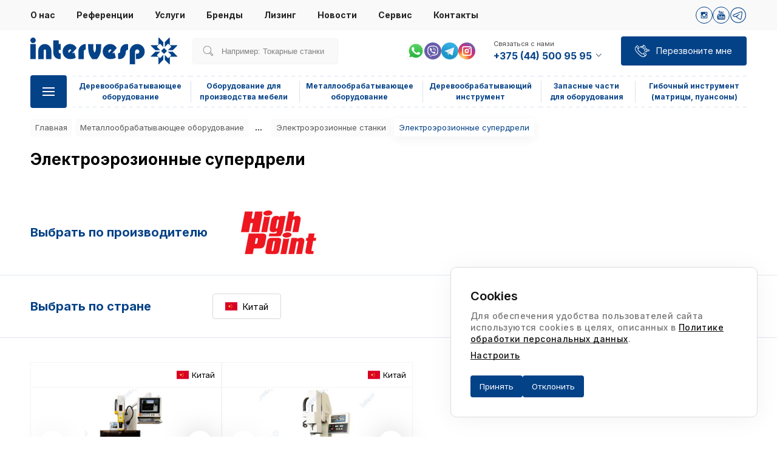

--- FILE ---
content_type: text/html; charset=UTF-8
request_url: https://intervesp.by/catalog/metalloobrabatyvayuschee-oborudovanie/oborudovanie-dlya-obrabotki-metalla-rezaniem/elektroerozionnye-stanki/elektroerozionnye-superdreli
body_size: 124771
content:
<!DOCTYPE html><html lang="ru"><head data-version="4.1"> <title>Купить электроэрозионную супердрель в Минске и Беларуси</title> <meta charset="UTF-8"> <meta http-equiv="X-UA-Compatible" content="IE=edge"> <meta name="viewport" content="width=device-width, user-scalable=no, initial-scale=1.0, maximum-scale=1.0, minimum-scale=1.0"> <meta name="csrf-token" content="3VXTFYD0G2WXrPFTwOpnyKln3mPB3cCHlMIvl3wq"> <meta name="google-site-verification" content="_MW5SNoGrRB97bw4I_SOivXz1jmYpF1LXmqyB5-jeU0"/> <meta name="yandex-verification" content="f7586f7d6e077535"/> <meta name="description" content="Продажа электроэрозионных супердрелей в Минске по доступным ценам. ✅ Широкий выбор супердрелей с ЧПУ. ✅ Гарантия качества и хороший сервис."> <meta property="og:type" content="website"> <meta property="og:url" content="https://intervesp.by/catalog/metalloobrabatyvayuschee-oborudovanie/oborudovanie-dlya-obrabotki-metalla-rezaniem/elektroerozionnye-stanki/elektroerozionnye-superdreli"> <meta property="og:title" content="Купить электроэрозионную супердрель в Минске и Беларуси"> <meta property="og:description" content="Продажа электроэрозионных супердрелей в Минске по доступным ценам. ✅ Широкий выбор супердрелей с ЧПУ. ✅ Гарантия качества и хороший сервис."> <meta property="og:image" content="https://intervesp.by/files/content/layout/layout_common-ru-logo-1.png"> <link rel="apple-touch-icon" sizes="180x180" href="/apple-touch-icon.png"> <link rel="icon" type="image/png" sizes="32x32" href="/favicon-32x32.png"> <link rel="icon" type="image/png" sizes="16x16" href="/favicon-16x16.png"> <link rel="manifest" href="/site.webmanifest"> <link rel="mask-icon" href="/safari-pinned-tab.svg" color="#5bbad5"> <meta name="msapplication-TileColor" content="#da532c"> <meta name="theme-color" content="#ffffff"> <link rel="manifest" href="https://intervesp.by/site.webmanifest"> <meta name="msapplication-TileColor" content="#603cba"> <meta name="theme-color" content="#000000"> <link rel="canonical" href="https://intervesp.by/catalog/metalloobrabatyvayuschee-oborudovanie/oborudovanie-dlya-obrabotki-metalla-rezaniem/elektroerozionnye-stanki/elektroerozionnye-superdreli"> <link rel="preconnect" href="https://fonts.googleapis.com"> <link rel="preconnect" href="https://fonts.gstatic.com" crossorigin> <link rel="preconnect" href="https://www.googletagmanager.com"> <link rel="preload" href="https://fonts.googleapis.com/css2?family=Inter:wght@400;500;600;700;900&display=swap" as="font"> <link rel="preload" href="https://mc.yandex.ru/metrika/tag.js" as="script"> <link href="https://intervesp.by/static/css/style.css?v=4.1" rel="stylesheet"> <link rel="stylesheet" href="https://intervesp.by/static/lib/swiper-bundle.min.css?v=1"/> <link rel="stylesheet" href="https://intervesp.by/static/lib/fancybox.min.css?v=1"/> <link rel="stylesheet" href="https://intervesp.by/static/css/print.css?v=4.1" type="text/css" media="print"/> <script async src="https://www.googletagmanager.com/gtag/js?id=G-RV5TXMFJ6Z"></script> <script> window.dataLayer = window.dataLayer || []; function gtag(){dataLayer.push(arguments);} gtag('js', new Date()); gtag('config', 'G-RV5TXMFJ6Z'); </script></head><body><header class="header" id="header-js"> <div class="navigation"> <div class="container"> <ul class="navigation-menu"> <li> <a href="/about" class=""> О нас </a> </li> <li> <a href="/references" class=""> Референции </a> </li> <li> <a href="/services" class=""> Услуги </a> </li> <li> <a href="/brands" class=""> Бренды </a> </li> <li> <a href="/leasing" class=""> Лизинг </a> </li> <li> <a href="/news" class=""> Новости </a> </li> <li> <a href="/customer-services" class=""> Сервис </a> </li> <li> <a href="/contacts" class=""> Контакты </a> </li> </ul> <div class="navigation-social"> <a class="svg-social" href="https://www.instagram.com/intervesp.by/" target="_blank"> <svg width="28" height="28" viewBox="0 0 28 28" fill="none" xmlns="http://www.w3.org/2000/svg"><g clip-path="url(#clip0_3413_5780)"><path d="M9.83795 8.3999H18.1628C18.9534 8.3999 19.6003 8.98523 19.6003 9.83735V18.1625C19.6003 19.0146 18.9534 19.5999 18.1628 19.5999H9.83795C9.04713 19.5999 8.40039 19.0146 8.40039 18.1625V9.83735C8.40039 8.98523 9.04713 8.3999 9.83795 8.3999ZM16.5591 9.64427C16.2817 9.64427 16.0551 9.87104 16.0551 10.1485V11.3554C16.0551 11.6328 16.2817 11.8597 16.5591 11.8597H17.825C18.1023 11.8597 18.3292 11.6328 18.3292 11.3554V10.1485C18.3292 9.87104 18.1023 9.64427 17.825 9.64427H16.5591ZM18.3345 13.1363H17.3488C17.442 13.4409 17.4925 13.7634 17.4925 14.0971C17.4925 15.9601 15.9336 17.4702 14.011 17.4702C12.0885 17.4702 10.5299 15.9601 10.5299 14.0971C10.5299 13.7632 10.5802 13.4407 10.6736 13.1363H9.64499V17.8674C9.64499 18.1122 9.84531 18.3126 10.0903 18.3126H17.8895C18.1344 18.3126 18.3347 18.1123 18.3347 17.8674V13.1363H18.3345ZM14.0109 11.7961C12.7687 11.7961 11.7616 12.7718 11.7616 13.9756C11.7616 15.1794 12.7687 16.1551 14.0109 16.1551C15.2532 16.1551 16.2605 15.1794 16.2605 13.9756C16.2605 12.7718 15.2533 11.7961 14.0109 11.7961Z" fill="#044288"/></g><circle cx="14" cy="14" r="13.5" stroke="#044288"/><defs><clipPath id="clip0_3413_5780"><rect width="11.2" height="11.2" fill="white" transform="translate(8.40039 8.3999)"/></clipPath></defs></svg> </a> <a class="svg-social" href="https://youtube.com/@intervesp-by" target="_blank"> <svg width="28" height="28" viewBox="0 0 28 28" fill="none" xmlns="http://www.w3.org/2000/svg"><g clip-path="url(#clip0_3104_1296)"><path d="M20.1937 14.0952C20.0366 13.4128 19.4784 12.9094 18.8066 12.8345C17.2159 12.6568 15.6052 12.656 14.0024 12.6568C12.3988 12.656 10.7884 12.6568 9.1973 12.8345C8.52578 12.9096 7.96791 13.413 7.81101 14.0952C7.5874 15.067 7.58472 16.1277 7.58472 17.1283C7.58472 18.1289 7.58472 19.1895 7.80833 20.1612C7.96523 20.8434 8.5231 21.3468 9.19495 21.4219C10.7857 21.5998 12.3961 21.6005 13.9995 21.5998C15.603 21.6006 17.2131 21.5998 18.8044 21.4219C19.4759 21.3468 20.0341 20.8434 20.191 20.1612C20.4145 19.1895 20.4156 18.1289 20.4156 17.1283C20.4155 16.1276 20.4171 15.067 20.1937 14.0952ZM11.2445 14.8484H10.3159V19.783H9.45327V14.8484H8.54154V14.0401H11.2445V14.8484ZM13.5875 19.7832H12.8115V19.3164C12.5033 19.6697 12.2106 19.842 11.9254 19.842C11.6755 19.842 11.5035 19.7408 11.4259 19.524C11.3837 19.3946 11.3575 19.1898 11.3575 18.8877V15.504H12.1328V18.6546C12.1328 18.8363 12.1328 18.9306 12.1398 18.9561C12.1584 19.0765 12.2173 19.1375 12.3212 19.1375C12.4768 19.1375 12.6394 19.0176 12.8114 18.7744V15.504H13.5873L13.5875 19.7832ZM16.5332 18.4988C16.5332 18.8946 16.5065 19.1797 16.4548 19.3611C16.3512 19.6794 16.1438 19.842 15.8354 19.842C15.5594 19.842 15.2933 19.6888 15.0339 19.3687V19.7834H14.2587V14.0401H15.0339V15.9157C15.2844 15.6074 15.5502 15.4515 15.8354 15.4515C16.1438 15.4515 16.3513 15.614 16.4548 15.9343C16.5069 16.1064 16.5332 16.3894 16.5332 16.7946V18.4988ZM19.4595 17.7849H17.9088V18.5434C17.9088 18.9395 18.0383 19.1373 18.3049 19.1373C18.4958 19.1373 18.6069 19.0336 18.6512 18.8264C18.6584 18.7843 18.6686 18.612 18.6686 18.301H19.4596V18.4142C19.4596 18.6641 19.4501 18.8363 19.4431 18.9137C19.4171 19.0854 19.3561 19.2411 19.262 19.3782C19.0473 19.689 18.7291 19.8422 18.3241 19.8422C17.9185 19.8422 17.6097 19.6962 17.3856 19.404C17.2211 19.1898 17.1367 18.8525 17.1367 18.3978V16.899C17.1367 16.4415 17.2116 16.107 17.3764 15.8907C17.6003 15.5979 17.9089 15.452 18.305 15.452C18.6941 15.452 19.0025 15.5979 19.2198 15.8907C19.3822 16.107 19.4598 16.4415 19.4598 16.899V17.7849H19.4595Z" fill="#044288"/><path d="M18.298 16.1494C18.0388 16.1494 17.9089 16.3474 17.9089 16.743V17.1389H18.6842V16.743C18.684 16.3474 18.5545 16.1494 18.298 16.1494Z" fill="#044288"/><path d="M15.4205 16.1494C15.2928 16.1494 15.1634 16.2098 15.0338 16.338V18.9461C15.1632 19.0759 15.2928 19.1372 15.4205 19.1372C15.6441 19.1372 15.7578 18.9461 15.7578 18.5597V16.7333C15.7578 16.3474 15.6441 16.1494 15.4205 16.1494Z" fill="#044288"/><path d="M15.8536 12.2624C16.1394 12.2624 16.4368 12.0887 16.7487 11.7313V12.2031H17.5324V7.87842H16.7487V11.1837C16.5751 11.4291 16.4104 11.5505 16.2537 11.5505C16.1488 11.5505 16.0871 11.4885 16.07 11.3669C16.0604 11.3413 16.0604 11.2459 16.0604 11.0623V7.87842H15.2793V11.298C15.2793 11.6034 15.3054 11.8101 15.3487 11.941C15.4275 12.1601 15.6013 12.2624 15.8536 12.2624Z" fill="#044288"/><path d="M10.3981 9.8527V12.203H11.2671V9.8527L12.3125 6.3999H11.4338L10.8409 8.6788L10.224 6.3999H9.30957C9.49279 6.93782 9.68338 7.47842 9.8666 8.01684C10.1454 8.82615 10.3194 9.43632 10.3981 9.8527Z" fill="#044288"/><path d="M13.4771 12.2624C13.8697 12.2624 14.1748 12.1148 14.3912 11.8197C14.5556 11.6033 14.6344 11.2624 14.6344 10.8027V9.28839C14.6344 8.82607 14.5558 8.48813 14.3912 8.26972C14.1748 7.97385 13.8698 7.82617 13.4771 7.82617C13.0865 7.82617 12.7816 7.97385 12.5647 8.26972C12.3982 8.48813 12.3195 8.82607 12.3195 9.28839V10.8027C12.3195 11.2624 12.3982 11.6033 12.5647 11.8197C12.7814 12.1148 13.0865 12.2624 13.4771 12.2624ZM13.1031 9.13132C13.1031 8.7312 13.2245 8.53172 13.4771 8.53172C13.7297 8.53172 13.8507 8.73103 13.8507 9.13132V10.9504C13.8507 11.3506 13.7297 11.5507 13.4771 11.5507C13.2245 11.5507 13.1031 11.3506 13.1031 10.9504V9.13132Z" fill="#044288"/></g><circle cx="14" cy="14" r="13.5" stroke="#044288"/><defs><clipPath id="clip0_3104_1296"><rect width="15.2" height="15.2" fill="white" transform="translate(6.40002 6.3999)"/></clipPath></defs></svg> </a> <a class="svg-social" href="https://t.me/intervespstanki" target="_blank"> <svg xmlns="http://www.w3.org/2000/svg" xmlns:xlink="http://www.w3.org/1999/xlink" viewBox="0,0,256,256" width="28px" height="28px"><g fill="#044288" fill-rule="nonzero" stroke="none" stroke-width="1" stroke-linecap="butt" stroke-linejoin="miter" stroke-miterlimit="10" stroke-dasharray="" stroke-dashoffset="0" font-family="none" font-weight="none" font-size="none" text-anchor="none" style="mix-blend-mode: normal"><g transform="scale(5.12,5.12)"><path d="M25,2c-12.69071,0 -23,10.3093 -23,23c0,12.6907 10.30929,23 23,23c12.69071,0 23,-10.3093 23,-23c0,-12.6907 -10.30929,-23 -23,-23zM25,4c11.60983,0 21,9.39017 21,21c0,11.60983 -9.39017,21 -21,21c-11.60983,0 -21,-9.39017 -21,-21c0,-11.60982 9.39017,-21 21,-21zM34.08789,14.03516c-0.684,0 -1.45256,0.15842 -2.35156,0.48242c-1.396,0.503 -17.81559,7.47458 -19.68359,8.26758c-1.068,0.454 -3.05664,1.2985 -3.05664,3.3125c0,1.335 0.78227,2.28984 2.32227,2.83984c0.828,0.295 2.79455,0.89108 3.93555,1.20508c0.484,0.133 0.99834,0.20117 1.52734,0.20117c1.035,0 2.07658,-0.25789 2.89258,-0.71289c-0.007,0.168 -0.00242,0.33781 0.01758,0.50781c0.123,1.05 0.77047,2.03758 1.73047,2.64258c0.628,0.396 5.75744,3.83291 6.52344,4.37891c1.076,0.769 2.2655,1.17578 3.4375,1.17578c2.24,0 2.99152,-2.31283 3.35352,-3.42383c0.525,-1.613 2.49089,-14.72997 2.71289,-17.04297c0.151,-1.585 -0.50958,-2.89019 -1.76758,-3.49219c-0.471,-0.227 -1.00875,-0.3418 -1.59375,-0.3418zM34.08789,16.03516c0.275,0 0.52052,0.04548 0.72852,0.14648c0.473,0.227 0.71363,0.73305 0.64063,1.49805c-0.242,2.523 -2.20309,15.32928 -2.62109,16.61328c-0.358,1.098 -0.73512,2.04297 -1.45313,2.04297c-0.718,0 -1.50239,-0.25169 -2.27539,-0.80469c-0.773,-0.552 -5.90614,-3.99436 -6.61914,-4.44336c-0.625,-0.394 -1.28647,-1.37617 -0.35547,-2.32617c0.767,-0.782 6.58503,-6.42878 7.08203,-6.92578c0.37,-0.371 0.19698,-0.81836 -0.16602,-0.81836c-0.125,0 -0.27469,0.05269 -0.42969,0.17969c-0.608,0.497 -9.08436,6.169 -9.81836,6.625c-0.486,0.302 -1.23853,0.51953 -2.01953,0.51953c-0.333,0 -0.67014,-0.03991 -0.99414,-0.12891c-1.128,-0.311 -3.03692,-0.89016 -3.79492,-1.16016c-0.729,-0.26 -0.99414,-0.50908 -0.99414,-0.95508c0,-0.634 0.89489,-1.07166 1.83789,-1.47266c0.996,-0.423 18.23012,-7.74156 19.57812,-8.22656c0.624,-0.226 1.19483,-0.36328 1.67383,-0.36328z"></path></g></g></svg> </a> </div> </div> </div> <div class="container"> <div class="header--inner"> <div class="top"> <a href="https://intervesp.by" class="logo"> <img src="/files/content/layout/layout_common-ru-logo.svg" alt=""> </a> <div class="search "> <form class="formSearch" method="get" action=""> <div class="formSearch__inputWrap"> <div class="searchIcon"> <svg class="svg-search" width="24" height="24" viewBox="0 0 24 24" fill="none" xmlns="http://www.w3.org/2000/svg"> <g clip-path="url(#clip0_701_1125)"> <path d="M20.976 18.648L16.44 14.112C17.208 12.912 17.568 11.52 17.568 10.152C17.568 6.096 14.328 2.88 10.272 2.88C6.04802 2.88 2.85602 6.216 2.88002 10.224C2.90402 14.232 6.14402 17.568 10.272 17.568C11.664 17.568 12.984 17.184 14.136 16.464L18.672 20.976C18.864 21.168 19.152 21.168 19.344 20.976L21 19.32C21.168 19.128 21.168 18.84 20.976 18.648ZM10.272 16.608C6.67202 16.608 3.86402 13.704 3.84002 10.2C3.81602 6.744 6.57602 3.816 10.272 3.816C13.872 3.816 16.584 6.624 16.608 10.128C16.632 13.872 13.68 16.608 10.272 16.608ZM18.984 19.968L14.904 15.888C15.048 15.768 15.72 15.096 15.888 14.904L19.968 18.984L18.984 19.968V19.968Z" fill="#818181"/> </g> <defs> <clipPath id="clip0_701_1125"> <rect width="24" height="24" fill="white"/> </clipPath> </defs> </svg> </div> <input class="formSearch__input formSearch__input_dekstop" type="text" name="" id="" placeholder="Например: Токарные станки" autocomplete="off"> </div> </form> <div class="search_result_dekstop" style="display: none;"> </div> </div> <div class="social topNav"> <div class="social"> <a href="https://wa.me/375296699368" target="_blank"> <img class="social__icon" src="/files/socialnetwork/3/ru-whatsapp_1.svg" alt="ватсап"> </a> <a href="viber://chat/?number=%2B375296699368" target="_blank"> <img class="social__icon" src="/files/socialnetwork/4/ru-viber_1.svg" alt="вайбер"> </a> <a href="https://t.me/+375296699368" target="_blank"> <img class="social__icon" src="/files/socialnetwork/5/ru-telegram_1.svg" alt="телеграмм"> </a> <a href="https://www.instagram.com/intervesp.by/" target="_blank"> <img class="social__icon" src="/files/socialnetwork/7/ru-instagram.svg" alt="instagram"> </a> </div> </div> <div class="contactsBlock"> <div class="contact"> <p class="label">Связаться с нами</p> <a class="phone-link" href="tel:+375445009595"> +375 (44) 500 95 95 <svg width="14" height="14" viewBox="0 0 14 14" fill="none" xmlns="http://www.w3.org/2000/svg"> <path fill-rule="evenodd" clip-rule="evenodd" d="M11.2875 4.375L11.9 4.98751L7.26249 9.625L2.625 4.98751L3.23751 4.375L7.26249 8.39998L11.2875 4.375Z" fill="#34485C"/> </svg> </a> </div> <div class="contactListBlock"> <div class="contact"> <p class="label label-headline" > Связаться с нами </p> <a class="phone-link" href="tel:+375445009595"> +375 (44) 500 95 95 </a> <div class="box box-a"></div> </div> <div style="border-bottom: none; padding-bottom: 0;" class="contact"> <a class="phone-link" href="tel:+375173757920"> +375 (17) 375 79 20 </a> <div class="box box-a"></div> </div> <div style="border-bottom: none; padding-bottom: 0;" class="contact"> <p class="label label-headline" style="margin: 14px 0 5px;" > Отделы продаж </p> <a class="phone-link" href="tel:"> </a> <div class="box box-a"></div> </div> <div class="contact"> <p class="label" > Деревообрабатывающего оборудования </p> <a class="phone-link" href="tel:+375173587566"> +375 (17) 358 75 66 </a> <div class="box box-a"></div> </div> <div class="contact"> <p class="label" > Металлообрабатывающего оборудования </p> <a class="phone-link" href="tel:+375173746501"> +375 (17) 374 65 01 </a> <div class="box box-a"></div> </div> <div class="contact"> <p class="label" > Инструмента и запасных частей </p> <a class="phone-link" href="tel:+375172247774"> +375 (17) 224 77 74 </a> <div class="box box-a"></div> </div> <div class="contact"> <p class="label" > Металлобрабатывающего инструмента </p> <a class="phone-link" href="tel:+375291689004"> +375 (29) 168 90 04 </a> <div class="box box-a"></div> </div> <div class="contact"> <p class="label">Электронная почта</p> <a class="phone-link" href="mailto:info@intervesp.by"> info@intervesp.by </a> </div> <div class="contact contact-messengers"> <p class="label">Наши мессенджеры</p> <div class="social"> <a href="https://wa.me/375296699368" target="_blank"> <img class="social__icon" src="/files/socialnetwork/3/ru-whatsapp_1.svg" alt="ватсап"> </a> <a href="viber://chat/?number=%2B375296699368" target="_blank"> <img class="social__icon" src="/files/socialnetwork/4/ru-viber_1.svg" alt="вайбер"> </a> <a href="https://t.me/+375296699368" target="_blank"> <img class="social__icon" src="/files/socialnetwork/5/ru-telegram_1.svg" alt="телеграмм"> </a> <a href="https://www.instagram.com/intervesp.by/" target="_blank"> <img class="social__icon" src="/files/socialnetwork/7/ru-instagram.svg" alt="instagram"> </a> </div> </div> <div class="contact"> <p class="label">Режим работы</p> <p class="time">Понедельник-четверг<span>09:00-18:00</span></p> <p class="time">Пятница<span>09:00-17:00</span></p> </div> </div> </div> <div class="btn callMe callMe-js"> <svg width="30" height="30" viewBox="0 0 30 30" xmlns="http://www.w3.org/2000/svg"> <path d="M16.9687 25.0312C16.5937 25.0312 16.3125 25.0312 15.9375 24.9375C13.6875 24.375 11.7187 23.25 10.125 21.6562L6.28123 17.8125C4.68748 16.2188 3.56248 14.1562 2.99998 12C2.62498 10.5938 3.09373 9 4.12498 7.96875L5.90623 6.1875C6.46873 5.625 7.31248 5.625 7.87498 6.1875L9.93748 8.25C10.4062 8.71875 10.5 9.46875 10.125 10.0312L8.71873 12.0937C8.34373 12.6562 8.43748 13.4062 8.90623 13.875L14.0625 19.0312C14.5312 19.5 15.2812 19.5937 15.8437 19.2187L17.9062 17.8125C18.4687 17.4375 19.2187 17.5312 19.6875 18L21.75 20.0625C22.3125 20.625 22.3125 21.4687 21.75 22.0312L19.9687 23.8125C19.2187 24.6562 18.0937 25.0312 16.9687 25.0312ZM6.84373 6.65625C6.74998 6.65625 6.56248 6.65625 6.46873 6.75L4.68748 8.53125C3.84373 9.375 3.56248 10.5 3.84373 11.625C4.31248 13.6875 5.43748 15.5625 6.93748 16.9688L10.7812 20.8125C12.2812 22.3125 14.1562 23.3438 16.125 23.9062C17.25 24.1875 18.4687 23.8125 19.2187 23.0625L21 21.2812C21.1875 21.0938 21.1875 20.8125 21 20.625L18.9375 18.5625C18.75 18.375 18.5625 18.375 18.375 18.4688L16.3125 19.875C15.375 20.5312 14.1562 20.3437 13.3125 19.5937L8.15623 14.4375C7.40623 13.6875 7.21873 12.375 7.87498 11.4375L9.28123 9.375C9.37498 9.1875 9.37498 8.90625 9.18748 8.8125L7.21873 6.75C7.12498 6.65625 7.03123 6.65625 6.84373 6.65625Z"/> <path d="M8.53125 11.8125C8.4375 11.8125 8.25 11.8125 8.15625 11.7187L4.875 8.4375C4.6875 8.25 4.6875 7.96875 4.875 7.78125C5.0625 7.59375 5.34375 7.59375 5.53125 7.78125L8.90625 11.0625C9.09375 11.25 9.09375 11.5312 8.90625 11.7187C8.8125 11.8125 8.625 11.8125 8.53125 11.8125ZM19.7813 23.1562C19.6875 23.1562 19.5 23.1562 19.4063 23.0625L16.125 19.6875C15.9375 19.5 15.9375 19.2187 16.125 19.0312C16.3125 18.8437 16.5937 18.8437 16.7812 19.0312L20.0625 22.3125C20.25 22.5 20.25 22.7812 20.0625 22.9687C20.0625 23.0625 19.9688 23.1562 19.7813 23.1562ZM17.25 11.7187C16.875 11.7187 16.5 11.5312 16.2187 11.3438C15.9375 11.0625 15.8437 10.6875 15.8437 10.3125C15.8437 10.125 15.8438 9.9375 15.9375 9.75H13.0312C12.2812 9.75 11.625 9.09375 11.625 8.34375C11.625 7.59375 12.2812 6.9375 13.0312 6.9375H15.9375C15.8438 6.75 15.8437 6.5625 15.8437 6.375C15.8437 6 16.0312 5.625 16.2187 5.34375C16.7812 4.78125 17.7187 4.78125 18.1875 5.34375L20.1563 7.3125C20.4375 7.59375 20.625 7.96875 20.625 8.34375C20.625 8.71875 20.4375 9.09375 20.25 9.375L18.2812 11.3438C17.9062 11.625 17.625 11.7187 17.25 11.7187ZM13.0312 7.875C12.75 7.875 12.5625 8.0625 12.5625 8.34375C12.5625 8.625 12.75 8.8125 13.0312 8.8125H16.9688C17.1562 8.8125 17.3438 8.90625 17.4375 9.09375C17.5312 9.28125 17.4375 9.46875 17.3438 9.5625L16.875 10.0312C16.7812 10.125 16.7812 10.2188 16.7812 10.4062C16.7812 10.5 16.875 10.6875 16.875 10.7812C17.0625 10.9687 17.3438 10.9687 17.5313 10.7812L19.5 8.8125C19.5937 8.625 19.6875 8.4375 19.6875 8.34375C19.6875 8.25 19.5937 8.0625 19.5937 7.96875L17.625 6C17.4375 5.8125 17.1562 5.8125 16.9688 6C16.875 6.09375 16.875 6.1875 16.875 6.375C16.875 6.46875 16.9688 6.65625 16.9688 6.75L17.3438 7.125C17.4375 7.21875 17.5312 7.5 17.4375 7.59375C17.3438 7.78125 17.1562 7.875 16.9688 7.875H13.0312ZM21.5625 17.3437C21.1875 17.3437 20.8125 17.1562 20.5312 16.9688L18.5625 15C18.2812 14.7187 18.1875 14.3437 18.1875 13.9687C18.1875 13.5937 18.375 13.2188 18.5625 12.9375L20.5312 10.9687C21.0938 10.4062 22.0312 10.4062 22.5 10.9687C22.7812 11.25 22.875 11.625 22.875 12C22.875 12.1875 22.875 12.375 22.7812 12.5625H25.6875C26.4375 12.5625 27.0938 13.2187 27.0938 13.9687C27.0938 14.7187 26.4375 15.375 25.6875 15.375H22.7812C22.875 15.5625 22.875 15.75 22.875 15.9375C22.875 16.3125 22.6875 16.6875 22.5 16.9688C22.3125 17.25 21.9375 17.3437 21.5625 17.3437ZM21.5625 11.5312C21.4688 11.5312 21.2813 11.625 21.1875 11.625L19.2188 13.5937C19.125 13.6875 19.125 13.7812 19.125 13.9687C19.125 14.0625 19.2188 14.25 19.2188 14.3438L21.1875 16.3125C21.375 16.5 21.6562 16.5 21.8438 16.3125C21.9375 16.2187 21.9375 16.125 21.9375 15.9375C21.9375 15.8437 21.8438 15.6562 21.8438 15.5625L21.4688 15.1875C21.375 15.0938 21.2812 14.8125 21.375 14.7187C21.4688 14.5312 21.6562 14.4375 21.8438 14.4375H25.7812C26.0625 14.4375 26.25 14.25 26.25 13.9687C26.25 13.6875 26.0625 13.5 25.7812 13.5H21.8438C21.6562 13.5 21.4688 13.4062 21.375 13.2188C21.2812 13.0312 21.375 12.8438 21.4688 12.75L21.8438 12.375C21.9375 12.2812 21.9375 12.1875 21.9375 12C21.9375 11.9062 21.8438 11.7187 21.8438 11.625C21.75 11.5312 21.6562 11.5312 21.5625 11.5312Z"/> </svg> <span class="text">Перезвоните мне</span> </div> </div> <div class="bottom"> <div class="burgerMenuDesc"> <div class="menuBtnBlock js-mainBtnMenu"> <div class="hamburger-menu"></div> </div> <div class="menuCatalog__inside js-menu-top-catalog-inside"> <div class="menuCatalog__title"><span>Весь каталог</span></div> <div class="menuCatalogGrid"> <a href="https://intervesp.by/catalog/derevoobrabatyvayuschee-oborudovanie" class="menuCatalogGrid__item js-item-menu category_1"> <svg width="64" height="64" viewBox="0 0 64 64" fill="none" xmlns="http://www.w3.org/2000/svg"><g clip-path="url(#clip0_2363_16212)"><path d="M28.3597 42.1201H1.18973C0.649727 42.1201 0.219727 41.6901 0.219727 41.1501C0.219727 40.6101 0.649727 40.1801 1.18973 40.1801H28.3597C28.8997 40.1801 29.3297 40.6101 29.3297 41.1501C29.3297 41.6901 28.8997 42.1201 28.3597 42.1201ZM63.0297 51.1401H41.2097C40.6697 51.1401 40.2397 50.7101 40.2397 50.1701C40.2397 49.6301 40.6697 49.2001 41.2097 49.2001H63.0297C63.5697 49.2001 63.9997 49.6301 63.9997 50.1701C63.9997 50.7101 63.5697 51.1401 63.0297 51.1401ZM22.1897 50.1801H10.4297C9.88973 50.1801 9.45973 49.7501 9.45973 49.2101C9.45973 48.6701 9.88973 48.2401 10.4297 48.2401H22.1797C22.7197 48.2401 23.1497 48.6701 23.1497 49.2101C23.1597 49.7401 22.7297 50.1801 22.1897 50.1801ZM55.0897 42.7501H43.3297C42.7897 42.7501 42.3597 42.3201 42.3597 41.7801C42.3597 41.2401 42.7897 40.8101 43.3297 40.8101H55.0897C55.6297 40.8101 56.0597 41.2401 56.0597 41.7801C56.0597 42.3201 55.6197 42.7501 55.0897 42.7501Z" fill="#044288"/><path d="M20.92 34.01H0.97C0.43 34.01 0 33.57 0 33.04V22.34C0 21.8 0.43 21.37 0.97 21.37H19.52C20.06 21.37 20.49 21.8 20.49 22.34C20.49 22.88 20.06 23.31 19.52 23.31H1.94V32.06H20.92C21.46 32.06 21.89 32.49 21.89 33.03C21.89 33.57 21.46 34.01 20.92 34.01Z" fill="#005FCB"/><path d="M20.1002 37.0901C20.0202 37.0901 19.9302 37.0801 19.8502 37.0601C19.3302 36.9201 19.0302 36.3901 19.1602 35.8701L19.9802 32.8101L18.4702 33.2101C18.0902 33.3101 17.6902 33.1801 17.4502 32.8601C17.2102 32.5501 17.1802 32.1201 17.3802 31.7901L19.1902 28.6501H17.6102C17.2202 28.6501 16.8602 28.4101 16.7102 28.0501C16.5602 27.6901 16.6402 27.2701 16.9202 26.9901L19.4802 24.4401L17.9602 24.0301C17.5802 23.9301 17.3002 23.6101 17.2502 23.2201C17.2002 22.8301 17.3902 22.4501 17.7302 22.2501L20.8602 20.4401L19.5002 19.6601C19.1602 19.4601 18.9702 19.0801 19.0202 18.6901C19.0702 18.3001 19.3502 17.9801 19.7302 17.8801L23.2202 16.9401L22.1102 15.8301C21.8302 15.5501 21.7502 15.1401 21.9002 14.7701C22.0502 14.4101 22.4002 14.1701 22.8002 14.1701H26.4202L25.6302 12.8001C25.4302 12.4601 25.4602 12.0401 25.7002 11.7201C25.9402 11.4101 26.3402 11.2701 26.7202 11.3701L30.2102 12.3101L29.8102 10.7901C29.7102 10.4101 29.8502 10.0101 30.1602 9.77005C30.4702 9.53005 30.9002 9.50005 31.2302 9.70005L34.3602 11.5101V9.97005C34.3602 9.58005 34.6002 9.22005 34.9602 9.07005C35.3202 8.92005 35.7402 9.00005 36.0202 9.28005L38.5802 11.8301L38.9902 10.3101C39.0902 9.93005 39.4102 9.65005 39.8002 9.60005C40.1902 9.55005 40.5702 9.74005 40.7702 10.0801L42.5802 13.2201L43.3702 11.8501C43.5702 11.5101 43.9502 11.3301 44.3402 11.3701C44.7302 11.4201 45.0502 11.7001 45.1502 12.0801L46.0802 15.5801L47.2002 14.4701C47.4802 14.1901 47.8902 14.1101 48.2602 14.2601C48.6202 14.4101 48.8602 14.7601 48.8602 15.1601V18.7801L50.2202 18.0001C50.5602 17.8001 50.9802 17.8301 51.3002 18.0701C51.6102 18.3101 51.7502 18.7101 51.6502 19.0901L50.7102 22.5801L52.2302 22.1701C52.6102 22.0701 53.0102 22.2101 53.2502 22.5201C53.4902 22.8301 53.5202 23.2601 53.3202 23.6001L51.5102 26.7201H53.0802C53.4702 26.7201 53.8302 26.9601 53.9802 27.3201C54.1302 27.6801 54.0502 28.1001 53.7702 28.3801L51.2202 30.9401L52.7402 31.3501C53.1202 31.4501 53.4002 31.7701 53.4502 32.1601C53.5002 32.5501 53.3102 32.9301 52.9702 33.1301L49.8402 34.9401L50.4602 35.3001C50.9202 35.5701 51.0802 36.1601 50.8102 36.6301C50.5402 37.0901 49.9502 37.2501 49.4902 36.9801L47.4202 35.7801C47.1202 35.6101 46.9402 35.2901 46.9402 34.9401C46.9402 34.5901 47.1202 34.2701 47.4202 34.1001L49.9702 32.6201L49.0902 32.3801C48.7602 32.2901 48.4902 32.0301 48.4002 31.6901C48.3102 31.3601 48.4102 31.0001 48.6502 30.7501L50.7402 28.6601H49.8002C49.4502 28.6601 49.1302 28.4701 48.9602 28.1701C48.7902 27.8701 48.7902 27.5001 48.9602 27.2001L50.4402 24.6501L49.5602 24.8801C49.2202 24.9701 48.8702 24.8701 48.6202 24.6301C48.3702 24.3801 48.2802 24.0301 48.3702 23.6901L49.1402 20.8401L48.3602 21.2901C48.0602 21.4601 47.6902 21.4601 47.3902 21.2901C47.0902 21.1201 46.9102 20.8001 46.9102 20.4501V17.4901L46.2602 18.1401C46.0102 18.3801 45.6602 18.4801 45.3202 18.3901C44.9902 18.3001 44.7302 18.0401 44.6402 17.7001L43.8802 14.8401L43.4202 15.6301C43.2502 15.9301 42.9302 16.1101 42.5802 16.1101C42.2302 16.1101 41.9102 15.9201 41.7402 15.6201L40.2602 13.0601L40.0302 13.9401C39.9402 14.2701 39.6802 14.5401 39.3502 14.6301C39.0102 14.7201 38.6602 14.6201 38.4102 14.3801L36.3202 12.2901V13.2001C36.3202 13.5501 36.1402 13.8701 35.8402 14.0401C35.5402 14.2101 35.1702 14.2101 34.8702 14.0401L32.3102 12.5601L32.5402 13.4501C32.6302 13.7801 32.5302 14.1401 32.2902 14.3901C32.0402 14.6301 31.6802 14.7301 31.3502 14.6401L28.5002 13.8801L28.9602 14.6701C29.1302 14.9701 29.1302 15.3401 28.9602 15.6401C28.7902 15.9401 28.4702 16.1301 28.1202 16.1301H25.1602L25.8002 16.7701C26.0502 17.0101 26.1402 17.3701 26.0502 17.7101C25.9602 18.0401 25.7002 18.3101 25.3702 18.4001L22.5202 19.1701L23.3102 19.6201C23.6102 19.7901 23.7902 20.1101 23.7902 20.4601C23.7902 20.8101 23.6102 21.1301 23.3102 21.3001L20.7602 22.7801L21.6402 23.0201C21.9802 23.1101 22.2402 23.3701 22.3302 23.7101C22.4202 24.0401 22.3202 24.4001 22.0802 24.6501L19.9902 26.7301H20.9002C21.2502 26.7301 21.5702 26.9101 21.7402 27.2101C21.9102 27.5101 21.9102 27.8801 21.7402 28.1801L20.2602 30.7401L21.1402 30.5001C21.4802 30.4101 21.8302 30.5101 22.0802 30.7501C22.3302 31.0001 22.4202 31.3501 22.3302 31.6901L21.0702 36.3701C20.9202 36.8001 20.5302 37.0901 20.1002 37.0901Z" fill="#005FCB"/><path d="M41.2096 37.09C40.8996 37.09 40.5996 36.95 40.4096 36.67C40.0996 36.23 40.2096 35.63 40.6496 35.32C43.1496 33.58 44.6396 30.73 44.6396 27.68C44.6396 22.54 40.4596 18.36 35.3196 18.36C30.1796 18.36 25.9996 22.54 25.9996 27.68C25.9996 30.72 27.4896 33.58 29.9896 35.32C30.4296 35.63 30.5396 36.23 30.2296 36.67C29.9196 37.11 29.3196 37.22 28.8796 36.91C25.8596 34.81 24.0596 31.36 24.0596 27.68C24.0596 21.47 29.1096 16.42 35.3196 16.42C41.5296 16.42 46.5796 21.47 46.5796 27.68C46.5796 31.36 44.7796 34.81 41.7596 36.91C41.5996 37.03 41.4096 37.09 41.2096 37.09ZM35.3296 34.01C31.8496 34.01 29.0096 31.17 29.0096 27.69C29.0096 24.21 31.8396 21.37 35.3296 21.37C38.8196 21.37 41.6496 24.2 41.6496 27.69C41.6496 31.17 38.8196 34.01 35.3296 34.01ZM35.3296 23.31C32.9196 23.31 30.9496 25.27 30.9496 27.69C30.9496 30.11 32.9096 32.07 35.3296 32.07C37.7496 32.07 39.7096 30.1 39.7096 27.69C39.7096 25.27 37.7496 23.31 35.3296 23.31Z" fill="#005FCB"/><path d="M61.8505 55H2.38047C1.19047 55 0.230469 54.03 0.230469 52.85V37.3C0.230469 36.11 1.19047 35.15 2.38047 35.15H61.8505C63.0405 35.15 64.0005 36.12 64.0005 37.3V52.84C64.0005 54.03 63.0305 55 61.8505 55ZM2.38047 37.09C2.27047 37.09 2.17047 37.19 2.17047 37.3V52.84C2.17047 52.96 2.26047 53.05 2.38047 53.05H61.8505C61.9705 53.05 62.0605 52.95 62.0605 52.84V37.3C62.0605 37.19 61.9605 37.09 61.8505 37.09H2.38047Z" fill="#044288"/></g><defs><clipPath id="clip0_2363_16212"><rect width="64" height="64" fill="white"/></clipPath></defs></svg> <span>Деревообрабатывающее оборудование</span> </a> <a href="https://intervesp.by/catalog/oborudovanie-dlya-proizvodstva-mebeli" class="menuCatalogGrid__item js-item-menu category_2"> <svg width="64" height="64" viewBox="0 0 64 64" fill="none" xmlns="http://www.w3.org/2000/svg"><path fill-rule="evenodd" clip-rule="evenodd" d="M12.6309 47.7193C12.6309 47.2542 13.0079 46.8772 13.473 46.8772H17.4028C17.8679 46.8772 18.2449 47.2542 18.2449 47.7193V55.579C18.2449 56.044 17.8679 56.4211 17.4028 56.4211H13.473C13.0079 56.4211 12.6309 56.044 12.6309 55.579V47.7193ZM14.3151 48.5614V54.7368H16.5607V48.5614H14.3151Z" fill="#005FCB"/><path fill-rule="evenodd" clip-rule="evenodd" d="M25.8241 6.73682H20.7715V5.05261H25.8241V6.73682Z" fill="#005FCB"/><path fill-rule="evenodd" clip-rule="evenodd" d="M27.7895 10.6666H20.4912V8.98242H27.7895V10.6666Z" fill="#005FCB"/><path fill-rule="evenodd" clip-rule="evenodd" d="M25.8804 0.168425C26.2054 -0.0753763 26.6582 -0.0522819 26.9568 0.223328L30.6059 3.59175C30.7883 3.7601 30.8872 4.00034 30.876 4.2483C30.8649 4.49625 30.7449 4.72667 30.5482 4.878L26.8991 7.68502C26.6997 7.83836 26.4423 7.89458 26.1972 7.83829C25.952 7.782 25.7449 7.6191 25.6324 7.39415L23.3868 2.90292C23.2048 2.53891 23.3092 2.09682 23.6348 1.85264L25.8804 0.168425ZM25.2075 2.77832L26.682 5.72718L28.7298 4.15195L26.3298 1.93661L25.2075 2.77832Z" fill="#044288"/><path fill-rule="evenodd" clip-rule="evenodd" d="M7.57812 4.77191C7.57812 4.30683 7.95515 3.92981 8.42023 3.92981H20.2097C20.6748 3.92981 21.0518 4.30683 21.0518 4.77191V10.52C21.0518 10.9851 20.6748 11.3621 20.2097 11.3621H13.6491V32.2807C13.6491 32.7458 13.2721 33.1228 12.807 33.1228H8.42023C7.95515 33.1228 7.57812 32.7458 7.57812 32.2807V4.77191ZM9.26234 5.61402V31.4386H11.9649V10.52C11.9649 10.0549 12.3419 9.67791 12.807 9.67791H19.3676V5.61402H9.26234Z" fill="#044288"/><path fill-rule="evenodd" clip-rule="evenodd" d="M30.8772 46.3158C32.1174 46.3158 33.1228 45.3104 33.1228 44.0702C33.1228 42.83 32.1174 41.8246 30.8772 41.8246C29.637 41.8246 28.6316 42.83 28.6316 44.0702C28.6316 45.3104 29.637 46.3158 30.8772 46.3158ZM30.8772 47.4386C32.7375 47.4386 34.2456 45.9305 34.2456 44.0702C34.2456 42.2099 32.7375 40.7018 30.8772 40.7018C29.0169 40.7018 27.5088 42.2099 27.5088 44.0702C27.5088 45.9305 29.0169 47.4386 30.8772 47.4386Z" fill="#005FCB"/><path fill-rule="evenodd" clip-rule="evenodd" d="M39.2981 46.3158C40.5383 46.3158 41.5437 45.3104 41.5437 44.0702C41.5437 42.83 40.5383 41.8246 39.2981 41.8246C38.0579 41.8246 37.0525 42.83 37.0525 44.0702C37.0525 45.3104 38.0579 46.3158 39.2981 46.3158ZM39.2981 47.4386C41.1584 47.4386 42.6665 45.9305 42.6665 44.0702C42.6665 42.2099 41.1584 40.7018 39.2981 40.7018C37.4378 40.7018 35.9297 42.2099 35.9297 44.0702C35.9297 45.9305 37.4378 47.4386 39.2981 47.4386Z" fill="#005FCB"/><path fill-rule="evenodd" clip-rule="evenodd" d="M46.3154 43.5088V39.0176H47.9996V42.6667H60.6312V44.3509H47.1575C46.6925 44.3509 46.3154 43.9739 46.3154 43.5088Z" fill="#005FCB"/><path fill-rule="evenodd" clip-rule="evenodd" d="M2.52637 39.0175C2.52637 38.5524 2.90339 38.1754 3.36847 38.1754H60.6316C61.0967 38.1754 61.4737 38.5524 61.4737 39.0175V63.1579C61.4737 63.623 61.0967 64 60.6316 64H49.3882C49.1528 64 48.9281 63.9014 48.7687 63.7283L46.6656 61.4439H16.3183L14.4792 63.6912C14.3192 63.8866 14.08 64 13.8275 64H3.36847C2.90339 64 2.52637 63.623 2.52637 63.1579V39.0175ZM4.21058 39.8596V62.3158H13.4285L15.2676 60.0685C15.4276 59.8731 15.6668 59.7597 15.9193 59.7597H47.0349C47.2703 59.7597 47.495 59.8583 47.6544 60.0315L49.7575 62.3158H59.7895V39.8596H4.21058Z" fill="#044288"/><path fill-rule="evenodd" clip-rule="evenodd" d="M36.103 9.39636L50.9802 18.9402C51.2949 19.1421 51.4388 19.5272 51.3336 19.8859C51.2284 20.2447 50.8993 20.4911 50.5255 20.4911H24.4202C24.0941 20.4911 23.7974 20.3028 23.6584 20.0078C23.5195 19.7128 23.5633 19.3641 23.771 19.1127L29.1043 12.6566L30.4028 13.7292L26.2082 18.8069H47.6532L35.1936 10.814L36.103 9.39636Z" fill="#005FCB"/><path fill-rule="evenodd" clip-rule="evenodd" d="M29.4903 3.56767C29.8307 3.27966 30.3365 3.30688 30.644 3.62976L36.2581 9.52449C36.4904 9.76843 36.555 10.1273 36.4223 10.437C36.2896 10.7466 35.9851 10.9474 35.6483 10.9474C34.7615 10.9474 33.7558 11.3637 32.8037 11.9726C31.8667 12.5719 31.0805 13.2939 30.6573 13.7594C30.4796 13.955 30.2203 14.0558 29.9571 14.0315C29.6939 14.0073 29.4573 13.8609 29.3182 13.6362L25.6691 7.74149C25.4495 7.38681 25.5227 6.92484 25.8412 6.65539L29.4903 3.56767ZM27.4832 7.4722L30.1954 11.8535C30.6684 11.4284 31.2504 10.9668 31.8963 10.5537C32.5079 10.1626 33.2107 9.79304 33.957 9.55045L29.972 5.36627L27.4832 7.4722Z" fill="#044288"/><path d="M26.5851 31.7451L25.8242 30.6316L27.0304 29.9874C27.1414 29.9282 27.2271 29.8325 27.272 29.7175C27.3169 29.6025 27.3182 29.4757 27.2756 29.3599L26.8129 28.1015L28.1433 27.7576C28.2657 27.726 28.3726 27.653 28.4446 27.5518C28.5167 27.4507 28.5492 27.3279 28.5365 27.2055L28.398 25.8754L29.7749 25.8496C29.9017 25.8472 30.0234 25.801 30.1182 25.7194C30.2131 25.6378 30.2749 25.526 30.2925 25.4041L30.4841 24.0805L31.8271 24.374C31.9507 24.401 32.0801 24.3844 32.1923 24.3271C32.3044 24.2699 32.3919 24.1758 32.439 24.0617L32.9513 22.8216L34.1819 23.4198C34.2951 23.4748 34.4249 23.4889 34.5478 23.4596C34.6708 23.4302 34.779 23.3594 34.8531 23.2596L35.6583 22.1754L36.7062 23.0431C36.8027 23.123 36.9254 23.1669 37.0522 23.1669C37.179 23.1669 37.3017 23.123 37.3982 23.0431L38.4461 22.1754L39.2514 23.2596C39.3254 23.3594 39.4336 23.4303 39.5566 23.4596C39.6796 23.489 39.8093 23.4748 39.9225 23.4198L41.1533 22.8217L41.6657 24.0618C41.7129 24.1759 41.8003 24.27 41.9124 24.3273C42.0245 24.3845 42.154 24.4011 42.2775 24.3741L43.6209 24.0807L43.8125 25.4044C43.8301 25.5263 43.8919 25.638 43.9867 25.7197C44.0816 25.8013 44.2033 25.8474 44.3301 25.8498L45.707 25.8757L45.5683 27.2057C45.5556 27.3281 45.5882 27.4509 45.6602 27.5521C45.7323 27.6533 45.8391 27.7262 45.9615 27.7579L47.2918 28.1017L46.8294 29.3603C46.7869 29.476 46.7882 29.6027 46.8332 29.7176C46.8781 29.8325 46.9637 29.9282 47.0746 29.9874L48.2804 30.6316L47.5194 31.745C47.4494 31.8475 47.4193 31.9708 47.4345 32.0929C47.4496 32.215 47.5091 32.3279 47.6022 32.4113L48.0832 32.8421H45.3841C45.1412 28.5878 41.4972 25.1942 37.0524 25.1942C32.6076 25.1942 28.9637 28.5878 28.7207 32.8421H26.0217L26.5024 32.4116C26.5955 32.3281 26.655 32.2153 26.6702 32.0931C26.6853 31.971 26.6552 31.8476 26.5851 31.7451ZM40.274 32.8421C40.1193 32.0731 39.6941 31.3803 39.071 30.8821C38.448 30.384 37.666 30.1117 36.8589 30.1117C36.0517 30.1117 35.2697 30.384 34.6467 30.8821C34.0237 31.3803 33.5984 32.0731 33.4437 32.8421H29.7892C30.0314 29.1689 33.1962 26.2292 37.0525 26.2292C40.9087 26.2292 44.0736 29.1689 44.3159 32.8421H40.274ZM39.1777 32.8421H34.5401C34.6846 32.3534 34.989 31.9236 35.4073 31.6177C35.8257 31.3118 36.3352 31.1463 36.8589 31.1463C37.3827 31.1463 37.8922 31.3118 38.3105 31.6177C38.7288 31.9236 39.0332 32.3534 39.1777 32.8421Z" fill="#044288"/><path fill-rule="evenodd" clip-rule="evenodd" d="M52.7717 30.035H46.877V28.9122H53.3331C53.6431 28.9122 53.8945 29.1636 53.8945 29.4736V32H52.7717V30.035Z" fill="#005FCB"/><path fill-rule="evenodd" clip-rule="evenodd" d="M17.9648 29.193C17.9648 28.8829 18.2162 28.6316 18.5262 28.6316H27.228V29.7544H19.0877V32.2807H17.9648V29.193Z" fill="#005FCB"/><path fill-rule="evenodd" clip-rule="evenodd" d="M0.280273 32.8421C0.280273 32.377 0.657297 32 1.12238 32H62.8768C63.3419 32 63.7189 32.377 63.7189 32.8421V39.0175C63.7189 39.4826 63.3419 39.8596 62.8768 39.8596H1.12238C0.657297 39.8596 0.280273 39.4826 0.280273 39.0175V32.8421ZM1.96448 33.6842V38.1754H62.0347V33.6842H1.96448Z" fill="#044288"/></svg> <span>Оборудование для производства мебели</span> </a> <a href="https://intervesp.by/catalog/metalloobrabatyvayuschee-oborudovanie" class="menuCatalogGrid__item js-item-menu category_3"> <svg width="64" height="64" viewBox="0 0 64 64" fill="none" xmlns="http://www.w3.org/2000/svg"><path fill-rule="evenodd" clip-rule="evenodd" d="M32.7113 37.5743H23.1621V35.5098H32.7113V37.5743Z" fill="#044288"/><path fill-rule="evenodd" clip-rule="evenodd" d="M32.5081 34.2709H23.1621V33.0322H32.5081V34.2709Z" fill="#044288"/><path fill-rule="evenodd" clip-rule="evenodd" d="M32.5081 40.4643H23.1621V39.2256H32.5081V40.4643Z" fill="#044288"/><path fill-rule="evenodd" clip-rule="evenodd" d="M56.6855 40.4643H48.9648V39.2256H56.6855V40.4643Z" fill="#044288"/><path fill-rule="evenodd" clip-rule="evenodd" d="M56.6855 37.1611H48.9648V35.9224H56.6855V37.1611Z" fill="#044288"/><path fill-rule="evenodd" clip-rule="evenodd" d="M28.0378 11.7678H25.1934V10.1162H28.8505C29.2993 10.1162 29.6632 10.4859 29.6632 10.942V12.1807H31.0854C31.5343 12.1807 31.8981 12.5505 31.8981 13.0065V20.4388C31.8981 20.8949 31.5343 21.2646 31.0854 21.2646H29.6632V22.0904C29.6632 22.5465 29.2993 22.9162 28.8505 22.9162H25.1934V21.2646H28.0378V20.4388C28.0378 19.9827 28.4017 19.613 28.8505 19.613H30.2727V13.8323H28.8505C28.4017 13.8323 28.0378 13.4626 28.0378 13.0065V11.7678Z" fill="#005FCB"/><path fill-rule="evenodd" clip-rule="evenodd" d="M0 0.825806C0 0.369726 0.363857 0 0.812698 0H24.9905C25.4393 0 25.8032 0.369726 25.8032 0.825806V32C25.8032 32.4561 25.4393 32.8258 24.9905 32.8258H23.9746V41.9097C23.9746 42.3658 23.6107 42.7355 23.1619 42.7355H3.25079C2.80195 42.7355 2.4381 42.3658 2.4381 41.9097V32.8258H0.812698C0.597157 32.8258 0.390444 32.7388 0.238034 32.5839C0.0856233 32.4291 0 32.219 0 32V0.825806ZM1.6254 1.65161V31.1742H3.25079C3.69963 31.1742 4.06349 31.5439 4.06349 32V41.0839H22.3492V32C22.3492 31.5439 22.7131 31.1742 23.1619 31.1742H24.1778V1.65161H1.6254Z" fill="#044288"/><path d="M9.95605 44.7998H18.4894V46.0385H9.95605V44.7998Z" fill="#005FCB"/><path d="M9.95605 46.8647H18.4894V48.5164H9.95605V46.8647Z" fill="#005FCB"/><path d="M9.95605 49.3418H18.4894V51.8192H9.95605V49.3418Z" fill="#005FCB"/><path d="M12.3936 35.3032H14.8316V37.7806H12.3936V35.3032Z" fill="#005FCB"/><path d="M17.2695 35.3032H19.7076V37.7806H17.2695V35.3032Z" fill="#005FCB"/><path d="M11.1746 26.2195C11.1746 27.1316 10.4469 27.8711 9.54922 27.8711C8.65154 27.8711 7.92383 27.1316 7.92383 26.2195C7.92383 25.3073 8.65154 24.5679 9.54922 24.5679C10.4469 24.5679 11.1746 25.3073 11.1746 26.2195Z" fill="#044288"/><path d="M16.4568 26.2195C16.4568 27.1316 15.7291 27.8711 14.8315 27.8711C13.9338 27.8711 13.2061 27.1316 13.2061 26.2195C13.2061 25.3073 13.9338 24.5679 14.8315 24.5679C15.7291 24.5679 16.4568 25.3073 16.4568 26.2195Z" fill="#044288"/><path d="M21.7401 26.2195C21.7401 27.1316 21.0123 27.8711 20.1147 27.8711C19.217 27.8711 18.4893 27.1316 18.4893 26.2195C18.4893 25.3073 19.217 24.5679 20.1147 24.5679C21.0123 24.5679 21.7401 25.3073 21.7401 26.2195Z" fill="#044288"/><path fill-rule="evenodd" clip-rule="evenodd" d="M13.0415 10.5396L9.99383 13.8428L9.10449 12.9956L12.1521 9.69238L13.0415 10.5396Z" fill="#044288"/><path fill-rule="evenodd" clip-rule="evenodd" d="M21.9809 10.5396L18.9333 13.8428L18.0439 12.9956L21.0916 9.69238L21.9809 10.5396Z" fill="#044288"/><path d="M10.3615 14.6581C10.3615 16.0263 9.26997 17.1355 7.92345 17.1355C6.57692 17.1355 5.48535 16.0263 5.48535 14.6581C5.48535 13.2898 6.57692 12.1807 7.92345 12.1807C9.26997 12.1807 10.3615 13.2898 10.3615 14.6581Z" fill="#005FCB"/><path d="M19.302 14.6581C19.302 16.0263 18.2104 17.1355 16.8639 17.1355C15.5174 17.1355 14.4258 16.0263 14.4258 14.6581C14.4258 13.2898 15.5174 12.1807 16.8639 12.1807C18.2104 12.1807 19.302 13.2898 19.302 14.6581Z" fill="#005FCB"/><path fill-rule="evenodd" clip-rule="evenodd" d="M39.6255 18.3741C39.8451 18.3763 40.0466 18.4984 40.1529 18.6938L44.4196 26.539C44.5239 26.7308 44.5207 26.9644 44.4111 27.1532C44.3014 27.342 44.1018 27.4579 43.8861 27.4579H35.1496C34.9317 27.4579 34.7304 27.3397 34.6215 27.1479C34.5127 26.9561 34.5129 26.7198 34.6221 26.5282L39.0919 18.6831C39.202 18.4899 39.4058 18.3718 39.6255 18.3741ZM36.2067 26.2192H42.8528L39.6071 20.2512L36.2067 26.2192Z" fill="#044288"/><path fill-rule="evenodd" clip-rule="evenodd" d="M51.6062 21.2643C51.6062 20.8082 51.9701 20.4385 52.4189 20.4385H60.7491C61.1979 20.4385 61.5618 20.8082 61.5618 21.2643V33.032C61.5618 33.4881 61.1979 33.8578 60.7491 33.8578H49.3713C48.9225 33.8578 48.5586 33.4881 48.5586 33.032V31.174C48.5586 30.7179 48.9225 30.3482 49.3713 30.3482H51.6062V21.2643ZM53.2316 22.0901V31.174C53.2316 31.63 52.8678 31.9998 52.4189 31.9998H50.184V32.2062H59.9364V22.0901H53.2316Z" fill="#044288"/><path fill-rule="evenodd" clip-rule="evenodd" d="M55.873 33.0323C55.873 32.5763 56.2369 32.2065 56.6857 32.2065H60.7492C61.1981 32.2065 61.5619 32.5763 61.5619 33.0323V43.3549C61.5619 43.811 61.1981 44.1807 60.7492 44.1807H56.6857C56.2369 44.1807 55.873 43.811 55.873 43.3549V33.0323ZM57.4984 33.8582V42.5291H59.9365V33.8582H57.4984Z" fill="#005FCB"/><path fill-rule="evenodd" clip-rule="evenodd" d="M38.8067 38.1935C40.602 38.1935 42.0574 36.7146 42.0574 34.8903C42.0574 33.0659 40.602 31.587 38.8067 31.587C37.0113 31.587 35.5559 33.0659 35.5559 34.8903C35.5559 36.7146 37.0113 38.1935 38.8067 38.1935ZM38.8067 39.0193C41.0509 39.0193 42.8701 37.1707 42.8701 34.8903C42.8701 32.6099 41.0509 30.7612 38.8067 30.7612C36.5625 30.7612 34.7432 32.6099 34.7432 34.8903C34.7432 37.1707 36.5625 39.0193 38.8067 39.0193Z" fill="#044288"/><path d="M46.527 31.9999C46.527 32.6841 45.9812 33.2386 45.3079 33.2386C44.6347 33.2386 44.0889 32.6841 44.0889 31.9999C44.0889 31.3158 44.6347 30.7612 45.3079 30.7612C45.9812 30.7612 46.527 31.3158 46.527 31.9999Z" fill="#005FCB"/><path fill-rule="evenodd" clip-rule="evenodd" d="M50.8482 13.3587C51.0682 13.5129 51.1997 13.7671 51.1997 14.0387V17.3419C51.1997 17.6135 51.0682 17.8678 50.8482 18.0219C50.6281 18.176 50.3475 18.2103 50.0977 18.1136L45.831 16.462C45.5159 16.34 45.3076 16.033 45.3076 15.6903C45.3076 15.3477 45.5159 15.0406 45.831 14.9186L50.0977 13.267C50.3475 13.1703 50.6281 13.2046 50.8482 13.3587ZM48.4032 15.6903L49.5743 16.1436V15.237L48.4032 15.6903Z" fill="#005FCB"/><path fill-rule="evenodd" clip-rule="evenodd" d="M63.5704 12.2784C63.8347 12.4221 63.9996 12.7019 63.9996 13.0065V19.2C63.9996 19.5046 63.8347 19.7844 63.5704 19.9281C63.3061 20.0718 62.9855 20.0561 62.7361 19.8871L60.952 18.6785V21.2645H59.3266V17.1355C59.3266 16.831 59.4916 16.5511 59.7558 16.4074C60.0201 16.2637 60.3407 16.2795 60.5901 16.4484L62.3742 17.657V14.5495L60.5901 15.7581C60.3407 15.927 60.0201 15.9428 59.7558 15.7991C59.4916 15.6554 59.3266 15.3755 59.3266 15.071V13.8323H51.1996V17.342H52.4187C52.8675 17.342 53.2314 17.7117 53.2314 18.1678V21.2645H51.606V18.9936H50.3869C49.9381 18.9936 49.5742 18.6238 49.5742 18.1678V13.0065C49.5742 12.5504 49.9381 12.1807 50.3869 12.1807H60.1393C60.5881 12.1807 60.952 12.5504 60.952 13.0065V13.528L62.7361 12.3194C62.9855 12.1504 63.3061 12.1347 63.5704 12.2784Z" fill="#044288"/><path fill-rule="evenodd" clip-rule="evenodd" d="M31.8984 26.8385C31.8984 26.3824 32.2623 26.0127 32.7111 26.0127H48.9651C49.4139 26.0127 49.7778 26.3824 49.7778 26.8385V44.3869C49.7778 44.843 49.4139 45.2127 48.9651 45.2127H32.7111C32.2623 45.2127 31.8984 44.843 31.8984 44.3869V26.8385ZM33.5238 27.6643V43.5611H48.1524V27.6643H33.5238Z" fill="#005FCB"/><path fill-rule="evenodd" clip-rule="evenodd" d="M5.0791 42.1163C5.0791 41.6603 5.44296 41.2905 5.8918 41.2905H31.8981C32.347 41.2905 32.7108 41.6603 32.7108 42.1163V44.1808H48.7616V42.5292C48.7616 42.0732 49.1255 41.7034 49.5743 41.7034H56.0759C56.5248 41.7034 56.8886 42.0732 56.8886 42.5292V43.355H59.5299C59.9787 43.355 60.3426 43.7248 60.3426 44.1808V63.1744C60.3426 63.6305 59.9787 64.0002 59.5299 64.0002H51.8093C51.4761 64.0002 51.1766 63.7935 51.0538 63.4788L46.5843 52.026H24.6142L21.9199 63.3682C21.8318 63.739 21.5053 64.0002 21.1299 64.0002H5.8918C5.44296 64.0002 5.0791 63.6305 5.0791 63.1744V42.1163ZM55.2632 43.355H50.387V45.0067C50.387 45.4627 50.0232 45.8325 49.5743 45.8325H31.8981C31.4493 45.8325 31.0855 45.4627 31.0855 45.0067V42.9421H6.7045V62.3486H20.49L23.1843 51.0064C23.2724 50.6356 23.599 50.3744 23.9743 50.3744H47.1362C47.4694 50.3744 47.7689 50.5811 47.8917 50.8958L52.3612 62.3486H58.7172V45.0067H56.0759C55.6271 45.0067 55.2632 44.6369 55.2632 44.1808V43.355Z" fill="#044288"/></svg> <span>Металлообрабатывающее оборудование</span> </a> <a href="https://intervesp.by/catalog/derevoobrabatyvayuschiy-instrument" class="menuCatalogGrid__item js-item-menu category_4"> <svg width="64" height="64" viewBox="0 0 64 64" fill="none" xmlns="http://www.w3.org/2000/svg"><g clip-path="url(#clip0_2363_16373)"><path d="M59.9797 44.6C58.3696 44.3953 56.8965 43.5894 55.8557 42.344L55.8437 42.33C56.241 41.4117 56.5855 40.4715 56.8757 39.514C58.1952 38.6778 59.3886 37.6575 60.4197 36.484C62.0257 34.6416 63.2063 32.4681 63.8777 30.118C63.9305 29.9364 63.9307 29.7436 63.8783 29.5619C63.8259 29.3803 63.7231 29.2171 63.5818 29.0915C63.4405 28.9659 63.2664 28.8829 63.0799 28.8522C62.8933 28.8215 62.7018 28.8443 62.5277 28.918C61.0317 29.5496 59.3516 29.5889 57.8277 29.028C57.7081 28.0359 57.5311 27.0516 57.2977 26.08C59.1754 22.5 59.6647 18.3527 58.6717 14.434C58.6264 14.2507 58.5302 14.0839 58.394 13.953C58.2579 13.8221 58.0875 13.7324 57.9025 13.6943C57.7176 13.6562 57.5256 13.6713 57.3488 13.7378C57.1721 13.8043 57.0177 13.9195 56.9037 14.07C55.9225 15.3648 54.4865 16.2389 52.8857 16.516H52.8657C52.2683 15.708 51.6253 14.9347 50.9397 14.2C50.8738 12.6399 50.5862 11.0971 50.0857 9.618C49.2931 7.30589 48.0012 5.19663 46.3017 3.44C46.1705 3.30473 46.0037 3.20929 45.8206 3.1647C45.6375 3.1201 45.4455 3.12816 45.2667 3.18795C45.088 3.24774 44.9298 3.35682 44.8104 3.50262C44.6909 3.64842 44.6151 3.825 44.5917 4.012C44.3905 5.62379 43.584 7.09878 42.3357 8.138L42.3197 8.15C41.4031 7.75209 40.4642 7.40751 39.5077 7.118C38.6707 5.79853 37.6497 4.60519 36.4757 3.574C34.6332 1.97058 32.4605 0.79207 30.1117 0.122005C29.9301 0.0692374 29.7373 0.069029 29.5556 0.121404C29.374 0.173778 29.2109 0.27659 29.0852 0.417912C28.9596 0.559234 28.8766 0.733274 28.8459 0.919846C28.8152 1.10642 28.838 1.29787 28.9117 1.472C29.5422 2.96891 29.5816 4.64925 29.0217 6.174C28.0303 6.29269 27.0466 6.46899 26.0757 6.702C24.691 5.97511 23.2093 5.45044 21.6757 5.144C19.2773 4.67313 16.8045 4.73732 14.4337 5.332C14.2507 5.37781 14.0843 5.47448 13.9539 5.61083C13.8234 5.74719 13.7342 5.91766 13.6966 6.10256C13.6589 6.28746 13.6744 6.47925 13.7411 6.65575C13.8078 6.83225 13.9232 6.98627 14.0737 7.1C15.3659 8.08335 16.236 9.52111 16.5077 11.122V11.142C15.7051 11.737 14.9372 12.3773 14.2077 13.06C12.6462 13.1253 11.102 13.4129 9.62171 13.914C7.31199 14.7079 5.20497 15.9997 3.44971 17.698C3.31686 17.8294 3.2235 17.9954 3.1802 18.1772C3.1369 18.359 3.14541 18.5493 3.20475 18.7265C3.26409 18.9037 3.3719 19.0607 3.51595 19.1798C3.65999 19.2988 3.83451 19.3751 4.01971 19.4C5.63019 19.6006 7.1043 20.4056 8.14371 21.652L8.15771 21.668C7.76046 22.5863 7.4159 23.5265 7.12571 24.484C5.80481 25.3231 4.61072 26.3468 3.57971 27.524C1.97444 29.3666 0.79451 31.5401 0.123714 33.89C0.0709464 34.0716 0.070738 34.2644 0.123113 34.4461C0.175487 34.6278 0.278299 34.7909 0.419621 34.9165C0.560943 35.0421 0.734983 35.1251 0.921555 35.1558C1.10813 35.1865 1.29958 35.1637 1.47371 35.09C2.96939 34.457 4.65006 34.4177 6.17371 34.98C6.29332 35.9721 6.47029 36.9564 6.70371 37.928C4.82603 41.508 4.33672 45.6553 5.32971 49.574C5.37534 49.7571 5.47185 49.9236 5.60811 50.0542C5.74437 50.1848 5.9148 50.2742 6.09971 50.312C6.28469 50.3488 6.47627 50.3333 6.65292 50.2673C6.82958 50.2012 6.9843 50.0872 7.09971 49.938C8.08095 48.6432 9.51694 47.7691 11.1177 47.492H11.1377C11.7341 48.2972 12.3758 49.0678 13.0597 49.8C13.1257 51.3601 13.4132 52.9029 13.9137 54.382C14.7065 56.694 15.9984 58.8032 17.6977 60.56C17.8298 60.6931 17.9966 60.7863 18.1791 60.8292C18.3617 60.872 18.5526 60.8626 18.73 60.8021C18.9075 60.7416 19.0644 60.6325 19.1828 60.4871C19.3012 60.3418 19.3764 60.166 19.3997 59.98C19.6014 58.3689 20.4078 56.8947 21.6557 55.856L21.6717 55.844C22.5884 56.2419 23.5273 56.5865 24.4837 56.876C25.3208 58.1955 26.3417 59.3888 27.5157 60.42C29.3583 62.0258 31.5317 63.2064 33.8817 63.878C34.0633 63.9308 34.2561 63.931 34.4378 63.8786C34.6195 63.8262 34.7826 63.7234 34.9082 63.5821C35.0338 63.4408 35.1168 63.2667 35.1475 63.0802C35.1782 62.8936 35.1554 62.7021 35.0817 62.528C34.4512 61.0311 34.4119 59.3508 34.9717 57.826C35.9631 57.7073 36.9468 57.531 37.9177 57.298C39.3024 58.0249 40.7841 58.5496 42.3177 58.856C44.7162 59.3259 47.1888 59.2617 49.5597 58.668C49.7428 58.6222 49.9091 58.5255 50.0396 58.3892C50.17 58.2528 50.2592 58.0823 50.2968 57.8974C50.3345 57.7125 50.3191 57.5208 50.2523 57.3443C50.1856 57.1678 50.0703 57.0137 49.9197 56.9C48.6251 55.9199 47.7514 54.4842 47.4757 52.884V52.864C48.2785 52.2692 49.0464 51.6289 49.7757 50.946C53.8113 50.7793 57.6434 49.1292 60.5377 46.312C60.6735 46.181 60.7695 46.0142 60.8146 45.8309C60.8596 45.6477 60.8519 45.4554 60.7923 45.2764C60.7327 45.0973 60.6236 44.9388 60.4777 44.8191C60.3318 44.6994 60.155 44.6234 59.9677 44.6H59.9797ZM53.7297 48.2C52.3859 48.6558 50.982 48.9099 49.5637 48.954H49.5357C49.3849 48.9327 49.2311 48.9461 49.0862 48.9932C48.9413 49.0403 48.8091 49.12 48.6997 49.226C47.8193 50.076 46.876 50.8582 45.8777 51.566C45.7389 51.7025 45.6305 51.8668 45.5595 52.048C45.4885 52.2293 45.4565 52.4235 45.4657 52.618C45.4704 52.8148 45.4864 53.0111 45.5137 53.206C45.7438 54.625 46.3448 55.958 47.2557 57.07C45.7441 57.2505 44.2136 57.1931 42.7197 56.9C41.3383 56.6238 40.0048 56.1468 38.7617 55.484L38.7117 55.442C38.5915 55.3485 38.4516 55.2837 38.3025 55.2525C38.1535 55.2213 37.9993 55.2246 37.8517 55.262C36.664 55.568 35.4544 55.7813 34.2337 55.9C34.0467 55.9473 33.8718 56.0335 33.7205 56.1531C33.5692 56.2727 33.4449 56.423 33.3557 56.594C33.2611 56.7665 33.1776 56.9449 33.1057 57.128C32.5963 58.4723 32.45 59.9272 32.6817 61.346C31.2824 60.7469 29.9859 59.9316 28.8397 58.93C27.7731 57.9952 26.8511 56.9073 26.1037 55.702C26.0493 55.5543 25.9608 55.4216 25.8455 55.3145C25.7301 55.2075 25.5911 55.1292 25.4397 55.086C24.2621 54.7453 23.1121 54.3154 21.9997 53.8C21.812 53.7436 21.614 53.7297 21.4203 53.7595C21.2265 53.7893 21.0419 53.8619 20.8797 53.972C20.7128 54.0724 20.5525 54.1833 20.3997 54.304C19.2867 55.2125 18.4338 56.3994 17.9277 57.744C16.1474 55.3774 15.1429 52.518 15.0517 49.558V49.504C15.0667 49.3584 15.0496 49.2113 15.0016 49.0731C14.9536 48.9349 14.8758 48.8089 14.7737 48.704C13.9245 47.8229 13.1423 46.8796 12.4337 45.882C12.2985 45.7415 12.1344 45.632 11.9528 45.5608C11.7712 45.4897 11.5764 45.4587 11.3817 45.47C11.1856 45.4738 10.9899 45.4898 10.7957 45.518C9.37582 45.7496 8.04223 46.3519 6.92971 47.264C6.57352 44.3352 7.12873 41.3679 8.51971 38.766L8.56171 38.718C8.65556 38.598 8.72073 38.4581 8.75228 38.3091C8.78382 38.16 8.78089 38.0057 8.74371 37.858C8.43645 36.6706 8.22312 35.4609 8.10571 34.24C8.05957 34.0493 7.97205 33.8711 7.84935 33.718C7.72665 33.5648 7.57178 33.4406 7.39571 33.354C7.22887 33.2622 7.05654 33.1807 6.87971 33.11C5.53618 32.5999 4.08147 32.455 2.66371 32.69C3.82025 29.9664 5.7919 27.6677 8.30771 26.11C8.45599 26.0557 8.5893 25.967 8.69672 25.8512C8.80413 25.7355 8.88261 25.5959 8.92571 25.444C9.26105 24.2649 9.68699 23.1135 10.1997 22C10.2518 21.8135 10.2641 21.6181 10.2359 21.4266C10.2076 21.235 10.1394 21.0515 10.0357 20.888C9.93243 20.7173 9.81888 20.553 9.69571 20.396C8.78664 19.2831 7.60004 18.4297 6.25571 17.922C8.62026 16.1424 11.4777 15.1385 14.4357 15.048H14.4957C14.6411 15.0633 14.7881 15.0465 14.9263 14.9988C15.0646 14.9511 15.1907 14.8737 15.2957 14.772C16.1767 13.9219 17.1208 13.1397 18.1197 12.432C18.2555 12.2974 18.3624 12.1364 18.4336 11.9589C18.5048 11.7814 18.5389 11.5912 18.5337 11.4C18.5287 11.1992 18.512 10.9989 18.4837 10.8C18.2536 9.38102 17.6527 8.04803 16.7417 6.936C19.6681 6.57854 22.6336 7.13238 25.2337 8.52201L25.2837 8.564C25.4044 8.65658 25.5443 8.72083 25.6932 8.75199C25.8421 8.78315 25.996 8.78042 26.1437 8.74401C27.3314 8.43802 28.541 8.22471 29.7617 8.106C29.9487 8.05876 30.1236 7.9725 30.2749 7.8529C30.4262 7.73329 30.5506 7.58304 30.6397 7.412C30.7343 7.23951 30.8178 7.06114 30.8897 6.878C31.3992 5.53367 31.5454 4.07884 31.3137 2.66C34.037 3.82092 36.3356 5.79405 37.8957 8.31001C37.9504 8.45672 38.0388 8.58854 38.1538 8.69484C38.2688 8.80114 38.4072 8.87895 38.5577 8.922C39.7358 9.26 40.8865 9.68724 41.9997 10.2C42.1876 10.255 42.3853 10.2681 42.5788 10.2384C42.7723 10.2087 42.957 10.1369 43.1197 10.028C43.2866 9.92761 43.4469 9.81672 43.5997 9.696C44.7127 8.78747 45.5656 7.60065 46.0717 6.256C47.852 8.6226 48.8566 11.482 48.9477 14.442V14.496C48.9327 14.6416 48.9498 14.7887 48.9978 14.9269C49.0459 15.0651 49.1237 15.1911 49.2257 15.296C50.0749 16.1771 50.8571 17.1204 51.5657 18.118C51.7011 18.2583 51.8652 18.3677 52.0468 18.4388C52.2283 18.5099 52.423 18.541 52.6177 18.53C52.8139 18.5262 53.0096 18.5102 53.2037 18.482C54.6236 18.2504 55.9572 17.6482 57.0697 16.736C57.4259 19.6648 56.8707 22.6321 55.4797 25.234L55.4377 25.282C55.3439 25.402 55.2787 25.5419 55.2472 25.6909C55.2156 25.84 55.2185 25.9943 55.2557 26.142C55.563 27.3294 55.7763 28.5391 55.8937 29.76C55.9399 29.9507 56.0274 30.1289 56.1501 30.282C56.2728 30.4352 56.4276 30.5594 56.6037 30.646C56.7706 30.7378 56.9429 30.8193 57.1197 30.89C58.4637 31.3979 59.9179 31.5428 61.3357 31.31C60.1792 34.0337 58.2075 36.3323 55.6917 37.89C55.5434 37.9443 55.4101 38.033 55.3027 38.1488C55.1953 38.2645 55.1168 38.4041 55.0737 38.556C54.7384 39.7351 54.3124 40.8865 53.7997 42C53.747 42.1852 53.7341 42.3795 53.7616 42.5701C53.7892 42.7607 53.8567 42.9433 53.9597 43.106C54.0627 43.2775 54.1763 43.4425 54.2997 43.6C55.2099 44.7144 56.3988 45.568 57.7457 46.074C56.5289 46.9922 55.1731 47.7099 53.7297 48.2ZM31.9997 12C28.0441 12 24.1773 13.173 20.8883 15.3706C17.5993 17.5682 15.0359 20.6918 13.5221 24.3463C12.0084 28.0009 11.6123 32.0222 12.384 35.9018C13.1557 39.7814 15.0605 43.3451 17.8576 46.1421C20.6546 48.9392 24.2183 50.844 28.0979 51.6157C31.9775 52.3874 35.9989 51.9913 39.6534 50.4776C43.3079 48.9638 46.4315 46.4004 48.6291 43.1114C50.8267 39.8224 51.9997 35.9556 51.9997 32C51.9939 26.6975 49.8849 21.6138 46.1354 17.8643C42.386 14.1148 37.3023 12.0058 31.9997 12ZM31.9997 50C28.4396 50 24.9595 48.9443 21.9994 46.9665C19.0394 44.9886 16.7323 42.1774 15.3699 38.8883C14.0075 35.5992 13.651 31.98 14.3456 28.4884C15.0401 24.9967 16.7544 21.7894 19.2718 19.2721C21.7891 16.7547 24.9964 15.0404 28.4881 14.3459C31.9797 13.6513 35.5989 14.0078 38.888 15.3702C42.1771 16.7326 44.9883 19.0397 46.9662 21.9997C48.944 24.9598 49.9997 28.4399 49.9997 32C49.9944 36.7723 48.0963 41.3476 44.7218 44.7221C41.3473 48.0966 36.772 49.9947 31.9997 50Z" fill="#044288"/><path fill-rule="evenodd" clip-rule="evenodd" d="M32 38C35.3137 38 38 35.3137 38 32C38 28.6863 35.3137 26 32 26C28.6863 26 26 28.6863 26 32C26 35.3137 28.6863 38 32 38ZM32 40C36.4183 40 40 36.4183 40 32C40 27.5817 36.4183 24 32 24C27.5817 24 24 27.5817 24 32C24 36.4183 27.5817 40 32 40Z" fill="#005FCB"/></g><defs><clipPath id="clip0_2363_16373"><rect width="64" height="64" fill="white"/></clipPath></defs></svg> <span>Деревообрабатывающий инструмент</span> </a> <a href="https://intervesp.by/catalog/metalloobrabatyvayuschiy-instrument" class="menuCatalogGrid__item js-item-menu category_5"> <svg width="64" height="64" viewBox="0 0 64 64" fill="none" xmlns="http://www.w3.org/2000/svg"><path fill-rule="evenodd" clip-rule="evenodd" d="M29.7973 38.7692C32.5307 38.7692 34.7465 36.5534 34.7465 33.82C34.7465 31.0866 32.5307 28.8707 29.7973 28.8707C27.0639 28.8707 24.848 31.0866 24.848 33.82C24.848 36.5534 27.0639 38.7692 29.7973 38.7692ZM29.7973 40.419C33.4418 40.419 36.3963 37.4645 36.3963 33.82C36.3963 30.1754 33.4418 27.2209 29.7973 27.2209C26.1527 27.2209 23.1982 30.1754 23.1982 33.82C23.1982 37.4645 26.1527 40.419 29.7973 40.419Z" fill="#005FCB"/><path fill-rule="evenodd" clip-rule="evenodd" d="M24.5813 8.41102C24.6376 8.00287 24.9864 7.69885 25.3984 7.69885H31.1726V9.34861H26.1173L25.1157 16.6103L23.4814 16.3848L24.5813 8.41102Z" fill="#005FCB"/><path fill-rule="evenodd" clip-rule="evenodd" d="M43.2555 55.2133C42.9312 55.4675 42.4691 55.4435 42.173 55.157L38.0231 51.1422L39.1702 49.9565L42.8034 53.4714L48.5724 48.9488L49.5902 50.2472L43.2555 55.2133Z" fill="#005FCB"/><path fill-rule="evenodd" clip-rule="evenodd" d="M15.2048 12.8769C15.4912 12.6029 15.9319 12.5714 16.2544 12.8017L22.0285 16.9261L21.0696 18.2686L15.8514 14.5413L10.5375 19.6242L14.2465 24.8168L12.904 25.7757L8.77964 20.0015C8.54123 19.6677 8.58428 19.2095 8.88069 18.926L15.2048 12.8769Z" fill="#005FCB"/><path fill-rule="evenodd" clip-rule="evenodd" d="M4.84884 29.0858C4.85765 28.6896 5.14698 28.3556 5.53791 28.2905L12.5372 27.1239L12.8084 28.7512L6.48301 29.8055L6.31964 37.1571L12.614 38.2062L12.3428 39.8335L5.34348 38.6669C4.93888 38.5995 4.6453 38.245 4.65441 37.835L4.84884 29.0858Z" fill="#005FCB"/><path fill-rule="evenodd" clip-rule="evenodd" d="M8.85477 48.413C8.58083 48.1266 8.54928 47.6859 8.77963 47.3634L12.904 41.5893L14.2465 42.5482L10.5192 47.7664L15.6021 53.0803L20.7947 49.3713L21.7536 50.7138L15.9794 54.8382C15.6456 55.0766 15.1874 55.0335 14.9039 54.7371L8.85477 48.413Z" fill="#005FCB"/><path fill-rule="evenodd" clip-rule="evenodd" d="M25.6134 59.1863C25.2172 59.1775 24.8832 58.8882 24.8181 58.4973L23.6515 51.4979L25.2788 51.2267L26.3331 57.5521L33.6847 57.7155L34.7338 51.4211L36.3611 51.6924L35.1945 58.6917C35.1271 59.0963 34.7726 59.3899 34.3625 59.3807L25.6134 59.1863Z" fill="#005FCB"/><path fill-rule="evenodd" clip-rule="evenodd" d="M40.039 22.5992L35.6396 12.4257L37.1539 11.7709L41.5532 21.9444L40.039 22.5992Z" fill="#044288"/><path fill-rule="evenodd" clip-rule="evenodd" d="M55.2382 22.0334L59.3212 11.7289L60.8549 12.3366L56.772 22.6412L55.2382 22.0334Z" fill="#044288"/><path fill-rule="evenodd" clip-rule="evenodd" d="M37.2217 21.7217C37.2217 21.2662 37.591 20.8969 38.0466 20.8969H58.6685C59.1241 20.8969 59.4934 21.2662 59.4934 21.7217V27.2209C59.4934 27.6765 59.1241 28.0458 58.6685 28.0458H38.0466C37.591 28.0458 37.2217 27.6765 37.2217 27.2209V21.7217ZM38.8714 22.5466V26.396H57.8436V22.5466H38.8714Z" fill="#044288"/><path fill-rule="evenodd" clip-rule="evenodd" d="M43.2705 39.0442V32.9951H44.9203V38.7025L48.4947 42.277L52.0692 38.7025V32.9951H53.719V39.0442C53.719 39.263 53.6321 39.4728 53.4774 39.6275L49.078 44.0268C48.7559 44.349 48.2336 44.349 47.9115 44.0268L43.5121 39.6275C43.3574 39.4728 43.2705 39.263 43.2705 39.0442Z" fill="#005FCB"/><path fill-rule="evenodd" clip-rule="evenodd" d="M47.6699 46.7431V43.7185H49.3197V46.7431H47.6699Z" fill="#005FCB"/><path fill-rule="evenodd" clip-rule="evenodd" d="M40.7959 32.4452V27.2209H42.4457V31.6203H54.5439V27.2209H56.1936V32.4452C56.1936 32.9007 55.8243 33.2701 55.3687 33.2701H41.6208C41.1652 33.2701 40.7959 32.9007 40.7959 32.4452Z" fill="#044288"/><path fill-rule="evenodd" clip-rule="evenodd" d="M33.6475 0.824878C33.6475 0.36931 34.0168 0 34.4723 0H62.5182C62.9738 0 63.3431 0.36931 63.3431 0.824878V11.8232C63.3431 12.2788 62.9738 12.6481 62.5182 12.6481H34.4723C34.0168 12.6481 33.6475 12.2788 33.6475 11.8232V0.824878ZM35.2972 1.64976V10.9984H61.6933V1.64976H35.2972Z" fill="#005FCB"/><path fill-rule="evenodd" clip-rule="evenodd" d="M29.7974 16.4975C20.2305 16.4975 12.475 24.2531 12.475 33.82C12.475 43.3869 20.2305 51.1424 29.7974 51.1424V52.7922C19.3193 52.7922 10.8252 44.298 10.8252 33.82C10.8252 23.3419 19.3193 14.8478 29.7974 14.8478V16.4975Z" fill="#044288"/><path fill-rule="evenodd" clip-rule="evenodd" d="M38.3688 49.088C40.3202 47.7445 41.7498 45.7485 43.6944 42.9705L45.0459 43.9165C43.1411 46.6377 41.5461 48.9034 39.3043 50.4469C37.0231 52.0175 34.158 52.7919 29.7972 52.7919L29.7972 51.1421C33.9603 51.1421 36.4569 50.4043 38.3688 49.088Z" fill="#044288"/><path fill-rule="evenodd" clip-rule="evenodd" d="M58.6681 5.77415H43.8203V4.12439H58.6681V5.77415Z" fill="#044288"/><path fill-rule="evenodd" clip-rule="evenodd" d="M41.8954 6.04905H37.4961V4.39929H41.8954V6.04905Z" fill="#044288"/></svg> <span>Металлообрабатывающий инструмент</span> </a> <a href="https://intervesp.by/catalog/zapasnye-chasti-dlya-oborudovaniya" class="menuCatalogGrid__item js-item-menu category_7"> <svg width="64" height="64" viewBox="0 0 64 64" fill="none" xmlns="http://www.w3.org/2000/svg"><g clip-path="url(#clip0_2363_16393)"><path d="M61.4663 36.7733L58.4129 35.5067C58.7462 33.1808 58.7462 30.8192 58.4129 28.4933L61.4663 27.2267C62.4652 26.8108 63.2588 26.0162 63.6736 25.0168C64.0884 24.0174 64.0905 22.8944 63.6796 21.8933L61.5596 16.7867C61.1437 15.7877 60.3491 14.9941 59.3497 14.5793C58.3503 14.1646 57.2273 14.1624 56.2263 14.5733L53.1729 15.84C51.7496 13.9633 50.0763 12.29 48.1996 10.8667L49.5329 7.81334C49.7495 7.31928 49.8638 6.78652 49.8691 6.24713C49.8744 5.70773 49.7705 5.17283 49.5638 4.67461C49.357 4.17638 49.0516 3.72513 48.6659 3.34798C48.2803 2.97083 47.8223 2.67559 47.3196 2.48001L42.1329 0.320007C41.1316 -0.0872832 40.01 -0.0833206 39.0116 0.331035C38.0131 0.745391 37.2183 1.53672 36.7996 2.53334L35.5329 5.58667C33.208 5.23995 30.8445 5.23995 28.5196 5.58667L27.2263 2.53334C26.8103 1.53439 26.0158 0.740768 25.0164 0.326005C24.0169 -0.088758 22.8939 -0.0909147 21.8929 0.320007L16.7596 2.44001C16.2569 2.63559 15.7989 2.93083 15.4132 3.30798C15.0276 3.68513 14.7222 4.13638 14.5154 4.63461C14.3087 5.13283 14.2048 5.66773 14.2101 6.20713C14.2154 6.74652 14.3297 7.27928 14.5463 7.77334L15.8129 10.8267C13.9362 12.25 12.263 13.9233 10.8396 15.8L7.78626 14.5333C6.78525 14.1224 5.66225 14.1246 4.66282 14.5393C3.66339 14.9541 2.86885 15.7477 2.45293 16.7467L0.319596 21.8667C0.114315 22.3621 0.00873214 22.8932 0.00888872 23.4295C0.0090453 23.9659 0.114938 24.4969 0.320509 24.9922C0.52608 25.4876 0.827295 25.9375 1.20692 26.3164C1.58655 26.6952 2.03715 26.9955 2.53293 27.2L5.58626 28.4667C5.25295 30.7926 5.25295 33.1541 5.58626 35.48L2.53293 36.7467C1.53398 37.1626 0.740358 37.9571 0.325595 38.9566C-0.0891687 39.956 -0.0913253 41.079 0.319596 42.08L2.4396 47.1867C2.66579 47.7401 3.01318 48.2358 3.45621 48.6373C3.89923 49.0388 4.42663 49.3359 4.9996 49.5067L0.386263 54.1733C0.261945 54.2977 0.16333 54.4452 0.0960499 54.6077C0.0287694 54.7701 -0.00585937 54.9442 -0.00585937 55.12C-0.00585938 55.2958 0.0287694 55.4699 0.0960498 55.6323C0.16333 55.7948 0.261945 55.9424 0.386263 56.0667C0.510581 56.191 0.658168 56.2896 0.820597 56.3569C0.983027 56.4242 1.15712 56.4588 1.33293 56.4588C1.50874 56.4588 1.68283 56.4242 1.84526 56.3569C2.00769 56.2896 2.15528 56.191 2.2796 56.0667L22.6663 35.7067C22.8377 35.5356 22.9592 35.3212 23.018 35.0863C23.0767 34.8514 23.0703 34.6049 22.9996 34.3733C22.5461 32.6555 22.5923 30.8439 23.1328 29.1515C23.6733 27.459 24.6856 25.9559 26.0508 24.8189C27.4161 23.6819 29.0775 22.9582 30.8398 22.7329C32.6021 22.5075 34.3922 22.7898 35.9996 23.5467L30.4929 26.6667C30.3026 26.7759 30.1422 26.9304 30.0259 27.1165C29.9096 27.3025 29.841 27.5144 29.8263 27.7333L29.5063 32.5333C29.479 32.8053 29.5361 33.0791 29.6696 33.3176C29.8032 33.5561 30.0068 33.7478 30.2529 33.8667L34.5729 36C34.7658 36.1027 34.981 36.1565 35.1996 36.1565C35.4181 36.1565 35.6334 36.1027 35.8263 36L41.3329 32.7867C41.2195 34.1484 40.8085 35.4687 40.1289 36.6542C39.4493 37.8396 38.5177 38.8614 37.3998 39.6474C36.282 40.4333 35.0052 40.9642 33.6597 41.2025C32.3142 41.4408 30.9327 41.3808 29.6129 41.0267C29.3814 40.9559 29.1349 40.9496 28.9 41.0083C28.6651 41.067 28.4506 41.1886 28.2796 41.36L7.9996 61.72C7.81517 61.9024 7.68797 62.1347 7.63358 62.3884C7.57918 62.642 7.59997 62.906 7.69337 63.148C7.78678 63.39 7.94876 63.5995 8.15946 63.7509C8.37016 63.9022 8.62043 63.9888 8.8796 64C9.05507 64.001 9.22902 63.9674 9.39147 63.901C9.55392 63.8347 9.70168 63.7369 9.82626 63.6133L14.4263 59C14.5985 59.5743 14.8976 60.1026 15.3015 60.5457C15.7053 60.9888 16.2037 61.3354 16.7596 61.56L21.8663 63.68C22.8673 64.0909 23.9903 64.0888 24.9897 63.674C25.9891 63.2592 26.7837 62.4656 27.1996 61.4667L28.4663 58.4133C30.7912 58.7601 33.1547 58.7601 35.4796 58.4133L36.7463 61.4667C37.0571 62.2208 37.5862 62.8649 38.2656 63.3163C38.9451 63.7677 39.7439 64.0058 40.5596 64C41.6129 64 41.6796 63.88 47.2263 61.56C47.729 61.3644 48.1869 61.0692 48.5726 60.692C48.9583 60.3149 49.2637 59.8636 49.4704 59.3654C49.6772 58.8672 49.7811 58.3323 49.7758 57.7929C49.7705 57.2535 49.6561 56.7207 49.4396 56.2267L48.1063 53.1733C49.983 51.75 51.6562 50.0767 53.0796 48.2L56.1329 49.5333C57.1339 49.9443 58.2569 49.9421 59.2564 49.5273C60.2558 49.1126 61.0503 48.319 61.4663 47.32L63.5863 42.2133C63.8109 41.7179 63.9343 41.1825 63.949 40.6388C63.9637 40.095 63.8695 39.5537 63.672 39.0468C63.4745 38.54 63.1776 38.0777 62.7988 37.6873C62.42 37.2969 61.9669 36.9861 61.4663 36.7733ZM29.6529 43.7733C31.5322 44.1476 33.4737 44.0663 35.3152 43.5364C37.1566 43.0065 38.8443 42.0433 40.2372 40.7274C41.6301 39.4116 42.6876 37.7813 43.3213 35.9729C43.955 34.1646 44.1464 32.2308 43.8796 30.3333C43.8537 30.1146 43.7739 29.9056 43.6474 29.7252C43.521 29.5448 43.3518 29.3985 43.155 29.2994C42.9582 29.2003 42.7399 29.1516 42.5197 29.1575C42.2995 29.1634 42.0841 29.2239 41.8929 29.3333L35.1063 33.3333L32.2263 31.8667L32.4396 28.6667L39.2263 24.7467C39.4164 24.6372 39.5766 24.4825 39.6927 24.2963C39.8088 24.1101 39.8771 23.8982 39.8916 23.6792C39.9061 23.4603 39.8663 23.2412 39.7759 23.0413C39.6854 22.8414 39.547 22.6669 39.3729 22.5333C37.4416 21.0273 35.0957 20.1483 32.6503 20.0144C30.2049 19.8804 27.7771 20.4978 25.6928 21.7838C23.6085 23.0698 21.9676 24.9627 20.9904 27.2084C20.0132 29.4541 19.7466 31.945 20.2263 34.3467L16.9996 37.5733C15.7282 34.151 15.6655 30.3968 16.8218 26.9338C17.9782 23.4709 20.284 20.5076 23.3566 18.5358C26.4292 16.564 30.0838 15.7023 33.7136 16.0938C37.3434 16.4852 40.7302 18.1062 43.3118 20.6878C45.8934 23.2694 47.5144 26.6562 47.9059 30.286C48.2973 33.9158 47.4356 37.5704 45.4638 40.643C43.492 43.7156 40.5287 46.0214 37.0658 47.1778C33.6028 48.3341 29.8486 48.2714 26.4263 47L29.6529 43.7733ZM61.2263 41.1067L59.1063 46.2133C58.9562 46.5624 58.6754 46.8388 58.324 46.9834C57.9726 47.1279 57.5785 47.1291 57.2263 46.9867L53.2263 45.32C52.9477 45.2031 52.6376 45.1843 52.3469 45.2667C52.0562 45.349 51.8021 45.5277 51.6263 45.7733C50.0389 48.0406 48.0669 50.0126 45.7996 51.6C45.5539 51.7759 45.3753 52.03 45.2929 52.3207C45.2106 52.6114 45.2294 52.9214 45.3463 53.2C47.1329 57.52 47.3063 57.5867 47.0129 58.32C46.8645 58.6679 46.5874 58.9449 46.2396 59.0933L41.1329 61.2133C40.7791 61.3599 40.3818 61.3609 40.0272 61.2161C39.6727 61.0713 39.3896 60.7924 39.2396 60.44L37.5729 56.44C37.459 56.1596 37.253 55.9263 36.9889 55.7785C36.7247 55.6307 36.4182 55.5772 36.1196 55.6267C33.4065 56.1468 30.6193 56.1468 27.9063 55.6267C27.6077 55.5772 27.3011 55.6307 27.037 55.7785C26.7729 55.9263 26.5669 56.1596 26.4529 56.44L24.7863 60.44C24.6362 60.7924 24.3532 61.0713 23.9986 61.2161C23.6441 61.3609 23.2467 61.3599 22.8929 61.2133L17.7863 59.0933C17.4372 58.9433 17.1608 58.6624 17.0162 58.311C16.8717 57.9596 16.8705 57.5656 17.0129 57.2133L17.5863 55.88L24.4129 49.04C28.3949 50.8215 32.8751 51.1522 37.0755 49.9745C41.2759 48.7968 44.9311 46.1852 47.4065 42.5931C49.8819 39.0011 51.0211 34.6556 50.6262 30.3111C50.2313 25.9667 48.3273 21.8977 45.2448 18.8109C42.1623 15.7241 38.0961 13.8143 33.7522 13.4133C29.4083 13.0122 25.0612 14.1452 21.4656 16.6155C17.8701 19.0858 15.2533 22.7374 14.0697 26.9361C12.8861 31.1348 13.2104 35.6155 14.9863 39.6L8.13293 46.4267L6.7996 47C6.44733 47.1425 6.0533 47.1413 5.70189 46.9967C5.35049 46.8522 5.06967 46.5757 4.9196 46.2267L2.77293 41.12C2.62994 40.7659 2.63073 40.3699 2.77515 40.0163C2.91957 39.6627 3.19622 39.3794 3.54626 39.2267L7.54626 37.56C7.82666 37.446 8.05994 37.2401 8.20775 36.9759C8.35556 36.7118 8.40911 36.4053 8.3596 36.1067C7.85307 33.3923 7.85307 30.6077 8.3596 27.8933C8.40911 27.5947 8.35556 27.2882 8.20775 27.0241C8.05994 26.7599 7.82666 26.554 7.54626 26.44L3.54626 24.7733C3.19622 24.6206 2.91957 24.3373 2.77515 23.9837C2.63073 23.6301 2.62994 23.2342 2.77293 22.88L4.89293 17.7733C5.043 17.4243 5.32382 17.1478 5.67523 17.0033C6.02663 16.8587 6.42067 16.8576 6.77293 17L10.7729 18.6667C11.0515 18.7836 11.3616 18.8024 11.6523 18.72C11.943 18.6377 12.1971 18.459 12.3729 18.2133C13.9603 15.9461 15.9323 13.9741 18.1996 12.3867C18.4476 12.2127 18.6289 11.9594 18.7137 11.6686C18.7986 11.3778 18.7818 11.0667 18.6663 10.7867L16.9996 6.78667C16.8535 6.43475 16.8529 6.03929 16.9979 5.68691C17.1428 5.33454 17.4215 5.05397 17.7729 4.90667L22.8796 2.78667C23.2337 2.64368 23.6297 2.64448 23.9833 2.7889C24.3369 2.93331 24.6202 3.20996 24.7729 3.56001L26.4396 7.56001C26.5536 7.8404 26.7595 8.07368 27.0237 8.22149C27.2878 8.36931 27.5943 8.42286 27.8929 8.37334C30.606 7.85327 33.3932 7.85327 36.1063 8.37334C36.4049 8.42286 36.7114 8.36931 36.9755 8.22149C37.2397 8.07368 37.4456 7.8404 37.5596 7.56001L39.2263 3.56001C39.3763 3.20765 39.6593 2.92876 40.0139 2.78395C40.3684 2.63914 40.7658 2.64012 41.1196 2.78667L46.2263 4.90667C46.5741 5.05511 46.8512 5.33217 46.9996 5.68001C47.2929 6.40001 47.1196 6.46667 45.3329 10.8C45.216 11.0786 45.1972 11.3887 45.2796 11.6793C45.362 11.97 45.5406 12.2241 45.7863 12.4C48.0536 13.9874 50.0255 15.9594 51.6129 18.2267C51.7888 18.4723 52.0429 18.651 52.3336 18.7333C52.6243 18.8157 52.9343 18.7969 53.2129 18.68L57.2129 17.0133C57.5652 16.8709 57.9592 16.8721 58.3106 17.0166C58.662 17.1612 58.9429 17.4376 59.0929 17.7867L61.2129 22.8933C61.3559 23.2475 61.3551 23.6435 61.2107 23.997C61.0663 24.3506 60.7896 24.6339 60.4396 24.7867L56.4396 26.4533C56.1592 26.5673 55.9259 26.7733 55.7781 27.0374C55.6303 27.3015 55.5768 27.6081 55.6263 27.9067C56.1328 30.621 56.1328 33.4057 55.6263 36.12C55.5768 36.4186 55.6303 36.7252 55.7781 36.9893C55.9259 37.2534 56.1592 37.4594 56.4396 37.5733L60.4396 39.24C60.7888 39.3903 61.066 39.6703 61.2128 40.0211C61.3595 40.3718 61.3644 40.7658 61.2263 41.12V41.1067Z" fill="#044288"/><path d="M22.8138 11.16C22.5506 11.1587 22.2936 11.0795 22.0753 10.9324C21.857 10.7853 21.6872 10.5768 21.5871 10.3333L20.5605 7.86666C20.4962 7.70218 20.4653 7.52658 20.4695 7.35005C20.4737 7.17353 20.5129 6.99959 20.5848 6.83833C20.6568 6.67708 20.76 6.53172 20.8886 6.41069C21.0172 6.28967 21.1685 6.19539 21.3338 6.13332C21.4957 6.06556 21.6694 6.03044 21.845 6.02997C22.0205 6.0295 22.1944 6.0637 22.3567 6.13059C22.519 6.19749 22.6664 6.29577 22.7906 6.41979C22.9148 6.54381 23.0133 6.69114 23.0805 6.85332L24.0005 9.33332C24.0796 9.53156 24.11 9.7459 24.0891 9.95832C24.0682 10.1707 23.9966 10.375 23.8803 10.554C23.764 10.733 23.6064 10.8815 23.4209 10.9869C23.2353 11.0924 23.0271 11.1517 22.8138 11.16ZM41.1871 11.16C40.9739 11.1517 40.7657 11.0924 40.5801 10.9869C40.3945 10.8815 40.237 10.733 40.1207 10.554C40.0044 10.375 39.9328 10.1707 39.9119 9.95832C39.891 9.7459 39.9213 9.53156 40.0005 9.33332L41.0271 6.86666C41.16 6.56203 41.4017 6.31798 41.7051 6.18233C42.0085 6.04668 42.3516 6.0292 42.6671 6.13332C42.9914 6.269 43.249 6.52724 43.3838 6.85184C43.5186 7.17645 43.5198 7.54117 43.3871 7.86666L42.3605 10.3333C42.2641 10.5687 42.1024 10.7715 41.8945 10.918C41.6866 11.0645 41.4412 11.1484 41.1871 11.16ZM7.36048 43.5333C7.0545 43.5297 6.75907 43.421 6.52376 43.2254C6.28846 43.0297 6.1276 42.7591 6.06819 42.459C6.00878 42.1588 6.05443 41.8473 6.19748 41.5768C6.34053 41.3063 6.57227 41.0932 6.85381 40.9733L9.33381 40C9.66091 39.8656 10.028 39.8667 10.3543 40.003C10.6806 40.1392 10.9394 40.3996 11.0738 40.7267C11.2082 41.0538 11.2071 41.4208 11.0708 41.7472C10.9346 42.0735 10.6742 42.3323 10.3471 42.4667C7.73381 43.4933 7.72048 43.5333 7.36048 43.5333ZM9.82715 24.1467C9.45381 24.1467 9.49381 24.1467 6.85381 23.0267C6.52671 22.8905 6.26709 22.63 6.13207 22.3024C5.99704 21.9749 5.99767 21.6071 6.13381 21.28C6.26996 20.9529 6.53047 20.6933 6.85803 20.5582C7.18559 20.4232 7.55338 20.4238 7.88048 20.56L10.3338 21.5867C10.6154 21.7065 10.8471 21.9196 10.9901 22.1901C11.1332 22.4606 11.1788 22.7721 11.1194 23.0723C11.06 23.3725 10.8992 23.6431 10.6639 23.8387C10.4286 24.0343 10.1331 24.1431 9.82715 24.1467ZM42.2005 57.9733C41.9372 57.972 41.6803 57.8928 41.462 57.7457C41.2437 57.5986 41.0738 57.3902 40.9738 57.1467L40.0005 54.6667C39.8661 54.3396 39.8672 53.9725 40.0034 53.6462C40.1397 53.3198 40.4 53.061 40.7271 52.9267C41.0542 52.7923 41.4213 52.7934 41.7476 52.9296C42.074 53.0659 42.3328 53.3262 42.4671 53.6533L43.4938 56.12C43.5822 56.3279 43.6163 56.5549 43.5929 56.7796C43.5696 57.0043 43.4895 57.2194 43.3602 57.4047C43.2309 57.5899 43.0566 57.7393 42.8538 57.8388C42.6509 57.9383 42.4261 57.9846 42.2005 57.9733ZM21.8005 57.9733C21.581 57.9744 21.3646 57.9213 21.1705 57.8187C20.9765 57.7161 20.8108 57.5672 20.6881 57.3851C20.5654 57.2031 20.4896 56.9936 20.4673 56.7752C20.4451 56.5569 20.4771 56.3364 20.5605 56.1333L21.5871 53.6667C21.7593 53.4123 22.014 53.2252 22.3082 53.137C22.6023 53.0487 22.918 53.0647 23.2017 53.1823C23.4854 53.2999 23.7199 53.5118 23.8654 53.7822C24.0109 54.0527 24.0587 54.3651 24.0005 54.6667L22.9738 57.1333C22.8795 57.3712 22.7187 57.5768 22.5106 57.7258C22.3026 57.8747 22.056 57.9607 21.8005 57.9733ZM54.1738 24.1467C53.8678 24.1431 53.5724 24.0343 53.3371 23.8387C53.1018 23.6431 52.9409 23.3725 52.8815 23.0723C52.8221 22.7721 52.8678 22.4606 53.0108 22.1901C53.1539 21.9196 53.3856 21.7065 53.6672 21.5867L56.1205 20.56C56.4476 20.4238 56.8154 20.4232 57.1429 20.5582C57.4705 20.6933 57.731 20.9529 57.8672 21.28C58.0033 21.6071 58.0039 21.9749 57.8689 22.3024C57.7339 22.63 57.4743 22.8905 57.1472 23.0267C54.5472 24.1067 54.5338 24.1467 54.1738 24.1467ZM56.6405 43.5333C56.2672 43.5333 56.3072 43.5333 53.6672 42.4133C53.4128 42.2412 53.2257 41.9865 53.1375 41.6923C53.0492 41.3981 53.0652 41.0825 53.1828 40.7988C53.3004 40.5151 53.5123 40.2806 53.7827 40.1351C54.0532 39.9895 54.3656 39.9418 54.6672 40L57.1338 41.0267C57.3876 41.1604 57.5915 41.3725 57.7152 41.6314C57.8389 41.8903 57.8758 42.1821 57.8204 42.4637C57.765 42.7452 57.6202 43.0013 57.4077 43.194C57.1951 43.3867 56.9261 43.5057 56.6405 43.5333Z" fill="#005FCB"/></g><defs><clipPath id="clip0_2363_16393"><rect width="64" height="64" fill="white"/></clipPath></defs></svg> <span>Запасные части для оборудования</span> </a> <a href="https://intervesp.by/catalog/metalloobrabatyvayuschiy-instrument/gibochnyy-instrument-matricy-puansony" class="menuCatalogGrid__item js-item-menu category_6"> <svg width="64" height="64" viewBox="0 0 64 64" fill="none" xmlns="http://www.w3.org/2000/svg"><rect width="64" height="64" fill="white"/><path d="M20.7672 29.2878L25.2672 34.1339C25.8856 34.7999 27 34.3623 27 33.4535V27C27 26.4477 27.4477 26 28 26H38.5C39.0523 26 39.5 26.4477 39.5 27V38C39.5 38.5523 39.9477 39 40.5 39H41C41.5523 39 42 38.5523 42 38V14.5C42 13.9477 41.5523 13.5 41 13.5H33C32.4477 13.5 32 13.0523 32 12.5V3C32 2.44772 31.5523 2 31 2H25C24.4477 2 24 2.44772 24 3V7C24 7.55228 24.4477 8 25 8H25.5C26.0523 8 26.5 8.44772 26.5 9V10.5C26.5 11.0523 26.0523 11.5 25.5 11.5H24.5C23.9477 11.5 23.5 11.9477 23.5 12.5C23.5 13.0523 23.0523 13.5 22.5 13.5H21.5C20.9477 13.5 20.5 13.9477 20.5 14.5V28.6073C20.5 28.8597 20.5955 29.1028 20.7672 29.2878Z" stroke="#044288" stroke-width="2" stroke-linecap="square"/><path d="M42 61H22C21.4477 61 21 60.5523 21 60V47C21 46.4477 21.4477 46 22 46H26.5C27.0523 46 27.5 46.4477 27.5 47V52.5C27.5 53.0523 27.9477 53.5 28.5 53.5H39.3355C39.7025 53.5 40 53.2025 40 52.8355C40 52.2721 40.6571 51.9643 41.09 52.325L42.6402 53.6168C42.8682 53.8068 43 54.0883 43 54.385V60C43 60.5523 42.5523 61 42 61Z" stroke="#044288" stroke-width="2" stroke-linecap="square"/><path d="M27 44.3685V53C27 53.5523 27.4477 54 28 54H38C38.5523 54 39 53.5523 39 53V49.6068C39 49.39 38.9295 49.179 38.7992 49.0057L35.6728 44.8491C35.3141 44.3722 34.6203 44.3136 34.1866 44.7235L33.1035 45.7476C32.7536 46.0784 32.2177 46.1129 31.8283 45.8297L30 44.5L28.5547 43.5365C27.8901 43.0934 27 43.5698 27 44.3685Z" stroke="#005FCB" stroke-width="2.5" stroke-linecap="square"/><path d="M39 38.2929L39 27C39 26.4477 38.5523 26 38 26L28 26C27.4477 26 27 26.4477 27 27L27 30.3932C27 30.61 27.0705 30.821 27.2008 30.9943L30.3272 35.1509C30.6859 35.6278 31.3797 35.6864 31.8134 35.2765L32.8064 34.3376C33.1946 33.9706 33.8027 33.9735 34.1873 34.3441L38.5 38.5C38.6845 38.6845 39 38.5538 39 38.2929Z" stroke="#005FCB" stroke-width="2.5" stroke-linecap="square"/><path d="M10 27.5L31.0727 41.7011C31.8006 42.1917 32.7622 41.5734 32.6179 40.7075L32.4907 39.9442C32.333 38.9978 33.4693 38.3939 34.1653 39.0543L51.5 55.5" stroke="#044288" stroke-width="2.5" stroke-linecap="square"/></svg> <span>Гибочный инструмент (матрицы, пуансоны)</span> </a> <a href="https://intervesp.by/catalog/derevoobrabatyvayuschiy-instrument/vlagomery-gann" class="menuCatalogGrid__item js-item-menu category_284"> <img src="/files/resized/64x64-ru-izobrazhenie_2023-08-02_174039328.png" /> <span>Измерители влажности GANN</span> </a> <a href="https://intervesp.by/catalog/derevoobrabatyvayuschiy-instrument/ruchnoy-instrument-virutex" class="menuCatalogGrid__item js-item-menu category_17"> <svg width="64" height="64" viewBox="0 0 64 64" fill="none" xmlns="http://www.w3.org/2000/svg"><path d="M45.9998 5.051V2C45.9998 1.73478 45.8944 1.48043 45.7069 1.29289C45.5194 1.10536 45.265 1 44.9998 1C39.4042 1.00711 34.0211 3.14373 29.9437 6.97593C25.8663 10.8081 23.4004 16.0486 23.0468 21.633L21.4138 20L21.7068 19.707C21.8943 19.5195 21.9996 19.2652 21.9996 19C21.9996 18.7348 21.8943 18.4805 21.7068 18.293L8.70679 5.293C8.51926 5.10553 8.26495 5.00021 7.99979 5.00021C7.73462 5.00021 7.48031 5.10553 7.29279 5.293L1.29279 11.293C1.10532 11.4805 1 11.7348 1 12C1 12.2652 1.10532 12.5195 1.29279 12.707L14.2928 25.707C14.4803 25.8945 14.7346 25.9998 14.9998 25.9998C15.265 25.9998 15.5193 25.8945 15.7068 25.707L15.9998 25.414L19.1508 28.565L4.28779 45.164C3.48215 46.0771 3.05487 47.263 3.09296 48.4801C3.13104 49.6972 3.63164 50.854 4.49279 51.715L5.18179 52.404L1.29279 56.293C1.10532 56.4805 1 56.7348 1 57C1 57.2652 1.10532 57.5195 1.29279 57.707L6.29279 62.707C6.48031 62.8945 6.73462 62.9998 6.99979 62.9998C7.26495 62.9998 7.51926 62.8945 7.70679 62.707L11.5998 58.818L12.2788 59.497C13.1406 60.3589 14.2988 60.8595 15.5171 60.8966C16.7354 60.9338 17.922 60.5047 18.8348 59.697L36.6668 43.745C36.7219 43.6964 36.7709 43.6413 36.8128 43.581L36.9068 43.45C39.4818 44.475 42.2283 45.001 44.9998 45C45.265 45 45.5194 44.8946 45.7069 44.7071C45.8944 44.5196 45.9998 44.2652 45.9998 44V40.949C50.5966 40.7063 54.9251 38.7093 58.0931 35.3696C61.2611 32.03 63.0271 27.6022 63.0271 22.999C63.0271 18.3958 61.2611 13.968 58.0931 10.6284C54.9251 7.28869 50.5966 5.29169 45.9998 5.049V5.051ZM35.8718 41.458L27.9138 33.5L31.9998 29.414L34.0508 31.465C34.7839 32.1982 35.718 32.6976 36.7349 32.8999C37.7519 33.1023 38.806 32.9984 39.7639 32.6016C40.7218 32.2048 41.5406 31.5328 42.1166 30.6707C42.6926 29.8085 42.9999 28.7949 42.9998 27.758C43.0016 27.0691 42.8668 26.3866 42.6032 25.7502C42.3395 25.1137 41.9523 24.5358 41.4638 24.05L39.4138 22L41.3888 20.025C42.265 20.5397 43.0243 21.2313 43.6185 22.0557C44.2127 22.88 44.6287 23.8191 44.84 24.8131C45.0513 25.8071 45.0532 26.8342 44.8457 27.8289C44.6382 28.8237 44.2258 29.7644 43.6348 30.591L35.8718 41.458ZM12.8408 57.235L10.5048 54.9L17.0908 48.314L19.4268 50.65L12.8408 57.235ZM6.75479 51.149L13.3408 44.563L15.6768 46.9L9.09079 53.485L6.75479 51.149ZM11.5998 39.995L21.0398 29.454L34.5448 42.959L23.9998 52.392L11.5998 39.995ZM33.4078 20.365C34.26 19.7525 35.2347 19.3321 36.265 19.1325C37.2953 18.9329 38.3566 18.959 39.3758 19.209L37.2918 21.293C37.1043 21.4805 36.999 21.7348 36.999 22C36.999 22.2652 37.1043 22.5195 37.2918 22.707L40.0488 25.464C40.5022 25.9175 40.811 26.4952 40.9361 27.1242C41.0613 27.7531 40.9972 28.405 40.7518 28.9975C40.5065 29.59 40.0911 30.0965 39.558 30.4529C39.0249 30.8094 38.3981 30.9997 37.7568 31C36.8976 30.9977 36.0741 30.6567 35.4648 30.051L32.7068 27.293C32.5193 27.1055 32.2649 27.0002 31.9998 27.0002C31.7346 27.0002 31.4803 27.1055 31.2928 27.293L26.4998 32.086L22.5408 28.127L33.4078 20.365ZM45.9998 22.151V17.09C47.3401 17.315 48.5642 17.989 49.4709 19.0015C50.3776 20.0139 50.9131 21.3046 50.9896 22.6615C51.066 24.0185 50.6787 25.3611 49.8914 26.4689C49.104 27.5768 47.9634 28.384 46.6568 28.758C47.2818 26.5519 47.0471 24.1908 45.9998 22.151ZM43.9998 3.024V19.5C42.4292 18.0366 40.4008 17.1616 38.2586 17.0235C36.1164 16.8853 33.9923 17.4925 32.2468 18.742L25.0298 23.893C25.0158 23.593 24.9998 23.293 24.9998 23C25.0061 17.8706 26.9804 12.9391 30.5155 9.22236C34.0506 5.50564 38.8771 3.28704 43.9998 3.024ZM3.41379 12L7.99979 7.414L19.5858 19L14.9998 23.586L3.41379 12ZM19.9998 21.414L23.0488 24.463C23.0658 24.727 23.0998 24.989 23.1268 25.253L20.5268 27.111L17.4138 24L19.9998 21.414ZM5.78279 46.492L10.2648 41.492L11.9268 43.154L5.43279 49.643C5.21139 49.2409 5.09384 48.79 5.09079 48.331C5.09046 47.6543 5.33643 47.0006 5.78279 46.492ZM6.99979 60.586L3.41379 57L6.59979 53.818L10.1818 57.4L6.99979 60.586ZM17.4998 58.2C17.0683 58.5627 16.5389 58.7894 15.9786 58.8513C15.4182 58.9133 14.8521 58.8077 14.3518 58.548L20.8388 52.061L22.5028 53.726L17.4998 58.2ZM38.1098 41.761L43.9998 33.519V42.976C41.9868 42.8736 40.0013 42.4646 38.1118 41.763L38.1098 41.761ZM45.9998 38.949V30.936C47.9271 30.6859 49.6974 29.7429 50.9802 28.2829C52.263 26.8229 52.9704 24.9459 52.9704 23.0025C52.9704 21.0591 52.263 19.1821 50.9802 17.7221C49.6974 16.2621 47.9271 15.3191 45.9998 15.069V7.051C50.0637 7.29618 53.8808 9.08336 56.6716 12.0476C59.4625 15.0119 61.0165 18.9297 61.0165 23.001C61.0165 27.0723 59.4625 30.9901 56.6716 33.9544C53.8808 36.9186 50.0637 38.7058 45.9998 38.951V38.949Z" fill="#044288"/><path fill-rule="evenodd" clip-rule="evenodd" d="M7.11612 5.11612C7.60427 4.62796 8.39573 4.62796 8.88388 5.11612L21.8839 18.1161C22.372 18.6043 22.372 19.3957 21.8839 19.8839L15.8839 25.8839C15.3957 26.372 14.6043 26.372 14.1161 25.8839L1.11612 12.8839C0.627961 12.3957 0.627961 11.6043 1.11612 11.1161L7.11612 5.11612ZM3.76777 12L15 23.2322L19.2322 19L8 7.76777L3.76777 12Z" fill="#005FCB"/></svg> <span>Ручной инструмент VIRUTEX</span> </a> <a href="https://intervesp.by/catalog/derevoobrabatyvayuschee-oborudovanie/oborudovanie-dlya-proizvodstva-pellet-i-briketa" class="menuCatalogGrid__item js-item-menu category_10"> <svg width="64" height="64" viewBox="0 0 64 64" fill="none" xmlns="http://www.w3.org/2000/svg"><path fill-rule="evenodd" clip-rule="evenodd" d="M62.2467 36.327L52.1771 30.5207L53.0287 28.9298L63.5492 34.9962C63.8275 35.1566 64.0001 35.4611 64.0001 35.7916V43.0712C64.0001 43.397 63.8323 43.698 63.5601 43.8603C63.2879 44.0226 62.9528 44.0214 62.6817 43.8572L52.1611 37.4876L53.0446 35.9156L62.2467 41.487V36.327Z" fill="#044288"/><path fill-rule="evenodd" clip-rule="evenodd" d="M39.7449 44.8908H23.6719V43.0709H39.7449V44.8908Z" fill="#044288"/><path fill-rule="evenodd" clip-rule="evenodd" d="M35.9446 49.7439H30.9766V47.924H35.9446V49.7439Z" fill="#005FCB"/><path fill-rule="evenodd" clip-rule="evenodd" d="M35.9446 53.6872H30.9766V51.8673H35.9446V53.6872Z" fill="#005FCB"/><path fill-rule="evenodd" clip-rule="evenodd" d="M35.0684 46.104H39.7442V47.9239H36.8218V54.5969H35.0684V46.104Z" fill="#005FCB"/><path fill-rule="evenodd" clip-rule="evenodd" d="M39.7444 54.9005H35.9453V53.0806H39.7444V54.9005Z" fill="#005FCB"/><path fill-rule="evenodd" clip-rule="evenodd" d="M51.7259 44.8908H39.7441V43.0709H53.4793V58.5401H51.7259V44.8908Z" fill="#044288"/><path fill-rule="evenodd" clip-rule="evenodd" d="M42.666 51.5637H49.6797V58.54H47.9263V53.3836H44.4194V58.54H42.666V51.5637Z" fill="#044288"/><path fill-rule="evenodd" clip-rule="evenodd" d="M28.6392 21.8387V24.5686H26.8857V21.8387H28.6392Z" fill="black"/><path fill-rule="evenodd" clip-rule="evenodd" d="M32.146 21.8387V24.5686H30.3926V21.8387H32.146Z" fill="black"/><path fill-rule="evenodd" clip-rule="evenodd" d="M35.6528 21.8387V24.5686H33.8994V21.8387H35.6528Z" fill="black"/><path fill-rule="evenodd" clip-rule="evenodd" d="M23.6712 47.6209H19.8721V45.801H23.6712V47.6209Z" fill="#044288"/><path fill-rule="evenodd" clip-rule="evenodd" d="M23.6712 51.8674H19.8721V50.0475H23.6712V51.8674Z" fill="#044288"/><path fill-rule="evenodd" clip-rule="evenodd" d="M24.5483 38.5214V58.237H22.7949V38.5214H24.5483Z" fill="#044288"/><path fill-rule="evenodd" clip-rule="evenodd" d="M22.7949 23.6587H40.6214V58.5402H38.868V25.4786H24.5483V34.5781H22.7949V23.6587Z" fill="#044288"/><path fill-rule="evenodd" clip-rule="evenodd" d="M26.5938 27.6021H37.1143V41.5547H26.5938V27.6021ZM28.3472 29.422V39.7348H35.3609V29.422H28.3472Z" fill="#044288"/><path fill-rule="evenodd" clip-rule="evenodd" d="M18.9956 44.8908H16.0732V43.0709H20.749V54.2937H16.0732V52.4738H18.9956V44.8908Z" fill="#044288"/><path fill-rule="evenodd" clip-rule="evenodd" d="M2.33789 57.6301H54.9407V63.9998H2.33789V57.6301ZM4.09132 59.45V62.1799H53.1872V59.45H4.09132Z" fill="#044288"/><path fill-rule="evenodd" clip-rule="evenodd" d="M7.59815 54.5969V58.5401H5.84473V54.5969H7.59815Z" fill="#044288"/><path fill-rule="evenodd" clip-rule="evenodd" d="M15.1968 54.5969V58.5401H13.4434V54.5969H15.1968Z" fill="#044288"/><path fill-rule="evenodd" clip-rule="evenodd" d="M1.99733 43.1858C1.82083 43.4403 1.75343 43.7729 1.75343 43.9812V52.7774C1.75343 52.8418 1.81968 53.0642 2.12594 53.3243C2.42005 53.5741 2.74167 53.6873 2.92238 53.6873H15.1964V42.7679H2.92238C2.38985 42.7679 2.14164 42.9778 1.99733 43.1858ZM0.574363 42.1225C1.04375 41.4458 1.81837 40.948 2.92238 40.948H16.9498V55.5072H2.92238C2.22636 55.5072 1.52516 55.1655 1.01561 54.7328C0.518223 54.3104 0 53.6229 0 52.7774V43.9812C0 43.4817 0.13716 42.7527 0.574363 42.1225Z" fill="#044288"/><path fill-rule="evenodd" clip-rule="evenodd" d="M7.59815 41.8577V54.597H5.84473V41.8577H7.59815Z" fill="#044288"/><path fill-rule="evenodd" clip-rule="evenodd" d="M13.7359 47.6209H7.30664V45.801H13.7359V47.6209Z" fill="#005FCB"/><path fill-rule="evenodd" clip-rule="evenodd" d="M13.4436 51.8674H7.30664V50.0475H13.4436V51.8674Z" fill="#005FCB"/><path d="M30.6855 33.3647H33.0234V35.7913H30.6855V33.3647Z" fill="#005FCB"/><path d="M44.7129 46.7107H47.6353V49.7439H44.7129V46.7107Z" fill="#005FCB"/><path fill-rule="evenodd" clip-rule="evenodd" d="M42.666 43.9808V40.0377H44.4194V43.9808H42.666Z" fill="black"/><path fill-rule="evenodd" clip-rule="evenodd" d="M47.9268 43.9808V40.0377H49.6802V43.9808H47.9268Z" fill="black"/><path fill-rule="evenodd" clip-rule="evenodd" d="M44.1277 32.455H39.7441V30.6351H44.1277V32.455Z" fill="#044288"/><path fill-rule="evenodd" clip-rule="evenodd" d="M52.6023 32.455H48.2188V30.6351H52.6023V32.455Z" fill="#044288"/><path fill-rule="evenodd" clip-rule="evenodd" d="M42.666 24.2653H49.3875V35.7913H42.666V24.2653ZM44.4194 26.0852V33.9714H47.6341V26.0852H44.4194Z" fill="#005FCB"/><path fill-rule="evenodd" clip-rule="evenodd" d="M31.854 43.9811V58.5403H30.1006V43.9811H31.854Z" fill="#044288"/><path fill-rule="evenodd" clip-rule="evenodd" d="M28.6392 21.8387V23.962H26.8857V21.8387H28.6392Z" fill="#005FCB"/><path fill-rule="evenodd" clip-rule="evenodd" d="M32.146 21.8387V23.962H30.3926V21.8387H32.146Z" fill="#005FCB"/><path fill-rule="evenodd" clip-rule="evenodd" d="M35.6528 21.8387V23.962H33.8994V21.8387H35.6528Z" fill="#005FCB"/><path fill-rule="evenodd" clip-rule="evenodd" d="M36.153 9.01331L41.4133 20.5394L39.8286 21.3184L34.5684 9.79238L36.153 9.01331Z" fill="#044288"/><path fill-rule="evenodd" clip-rule="evenodd" d="M52.558 9.99433L49.0511 20.9138L47.3877 20.3383L50.8945 9.41882L52.558 9.99433Z" fill="#044288"/><path fill-rule="evenodd" clip-rule="evenodd" d="M54.8372 16.8072L52.4993 21.357L50.9521 20.5006L53.29 15.9508L54.8372 16.8072Z" fill="#044288"/><path fill-rule="evenodd" clip-rule="evenodd" d="M58.077 10.0827L56.6158 13.4192L55.0195 12.6661L56.4807 9.32959L58.077 10.0827Z" fill="#044288"/><path fill-rule="evenodd" clip-rule="evenodd" d="M42.3904 0.21763C42.549 0.0771612 42.7508 0 42.9593 0H47.0506C47.3197 0 47.5738 0.128201 47.74 0.347764L50.6914 4.24645H54.6488C54.8716 4.24645 55.0859 4.33444 55.2484 4.49255L59.9242 9.04232C60.1867 9.29769 60.2722 9.69356 60.1399 10.0408C60.0076 10.388 59.6844 10.6161 59.3246 10.6161H33.0232C32.656 10.6161 32.3276 10.3785 32.2006 10.0208C32.0736 9.66315 32.1749 9.26122 32.4543 9.01384L42.3904 0.21763ZM43.2824 1.81991L35.4021 8.79621H57.1076L54.3021 6.06635H50.2653C49.9962 6.06635 49.7421 5.93815 49.5759 5.71859L46.6245 1.81991H43.2824Z" fill="#044288"/><path fill-rule="evenodd" clip-rule="evenodd" d="M38.8672 20.0189H53.1868V40.9478H39.7439V39.1279H51.4334V21.8388H40.6206V24.5687H38.8672V20.0189Z" fill="#044288"/></svg> <span>Оборудование для производства пеллет и брикета</span> </a> <a href="https://intervesp.by/catalog/kompressory" class="menuCatalogGrid__item js-item-menu category_16"> <svg width="64" height="64" viewBox="0 0 64 64" fill="none" xmlns="http://www.w3.org/2000/svg"><path d="M14 51C13.2089 51 12.4355 51.2346 11.7777 51.6741C11.1199 52.1136 10.6072 52.7384 10.3045 53.4693C10.0017 54.2002 9.92252 55.0044 10.0769 55.7804C10.2312 56.5563 10.6122 57.269 11.1716 57.8284C11.731 58.3878 12.4437 58.7688 13.2196 58.9231C13.9956 59.0775 14.7998 58.9983 15.5307 58.6955C16.2616 58.3928 16.8864 57.8801 17.3259 57.2223C17.7654 56.5645 18 55.7911 18 55C18 53.9391 17.5786 52.9217 16.8284 52.1716C16.0783 51.4214 15.0609 51 14 51ZM14 57C13.6044 57 13.2178 56.8827 12.8889 56.6629C12.56 56.4432 12.3036 56.1308 12.1522 55.7654C12.0009 55.3999 11.9613 54.9978 12.0384 54.6098C12.1156 54.2219 12.3061 53.8655 12.5858 53.5858C12.8655 53.3061 13.2219 53.1156 13.6098 53.0384C13.9978 52.9613 14.3999 53.0009 14.7654 53.1522C15.1308 53.3036 15.4432 53.56 15.6629 53.8889C15.8827 54.2178 16 54.6044 16 55C16 55.5304 15.7893 56.0391 15.4142 56.4142C15.0391 56.7893 14.5304 57 14 57Z" fill="#005FCB"/><path d="M63.0002 6C63.0002 4.93913 62.5788 3.92172 61.8287 3.17157C61.0785 2.42143 60.0611 2 59.0002 2C57.9394 2 56.9219 2.42143 56.1718 3.17157C55.4217 3.92172 55.0002 4.93913 55.0002 6C55.001 6.55375 55.1178 7.1012 55.3432 7.607L50.6372 27.1C50.094 27.0348 49.5474 27.0014 49.0002 27H43.0002V24.411C44.2939 23.8893 45.4284 23.0379 46.2908 21.9415C47.1532 20.8451 47.7134 19.542 47.9156 18.1619C48.1179 16.7817 47.9552 15.3726 47.4437 14.0749C46.9322 12.7771 46.0898 11.636 45.0002 10.765V7H46.0002C46.2654 7 46.5198 6.89464 46.7073 6.70711C46.8949 6.51957 47.0002 6.26522 47.0002 6V2C47.0002 1.73478 46.8949 1.48043 46.7073 1.29289C46.5198 1.10536 46.2654 1 46.0002 1H34.0002C33.735 1 33.4807 1.10536 33.2931 1.29289C33.1056 1.48043 33.0002 1.73478 33.0002 2V6C33.0002 6.26522 33.1056 6.51957 33.2931 6.70711C33.4807 6.89464 33.735 7 34.0002 7H35.0002V10.765C33.9107 11.636 33.0682 12.7771 32.5567 14.0749C32.0452 15.3726 31.8825 16.7817 32.0848 18.1619C32.2871 19.542 32.8473 20.8451 33.7097 21.9415C34.5721 23.0379 35.7066 23.8893 37.0002 24.411V27H33.0002V24C33.0002 23.7348 32.8949 23.4804 32.7073 23.2929C32.5198 23.1054 32.2654 23 32.0002 23H26.0002C25.735 23 25.4807 23.1054 25.2931 23.2929C25.1056 23.4804 25.0002 23.7348 25.0002 24V27H21.0002V24.411C22.2939 23.8893 23.4284 23.0379 24.2908 21.9415C25.1532 20.8451 25.7134 19.542 25.9156 18.1619C26.1179 16.7817 25.9552 15.3726 25.4437 14.0749C24.9322 12.7771 24.0898 11.636 23.0002 10.765V7H24.0002C24.2654 7 24.5198 6.89464 24.7073 6.70711C24.8949 6.51957 25.0002 6.26522 25.0002 6V2C25.0002 1.73478 24.8949 1.48043 24.7073 1.29289C24.5198 1.10536 24.2654 1 24.0002 1H12.0002C11.735 1 11.4807 1.10536 11.2931 1.29289C11.1056 1.48043 11.0002 1.73478 11.0002 2V6C11.0002 6.26522 11.1056 6.51957 11.2931 6.70711C11.4807 6.89464 11.735 7 12.0002 7H13.0002V10.765C11.9107 11.636 11.0682 12.7771 10.5567 14.0749C10.0452 15.3726 9.88252 16.7817 10.0848 18.1619C10.2871 19.542 10.8473 20.8451 11.7097 21.9415C12.5721 23.0379 13.7065 23.8893 15.0002 24.411V27C12.0698 26.9958 9.2122 27.9125 6.83118 29.6207C4.45017 31.329 2.66619 33.7423 1.73136 36.5195C0.796534 39.2968 0.758136 42.2977 1.62159 45.098C2.48505 47.8983 4.2067 50.3564 6.54322 52.125C6.11723 53.2215 5.9383 54.3985 6.01919 55.5721C6.10007 56.7457 6.43878 57.887 7.01118 58.9147C7.58358 59.9424 8.37559 60.8312 9.33077 61.5179C10.286 62.2045 11.3808 62.672 12.5373 62.8871C13.6939 63.1022 14.8836 63.0596 16.0218 62.7624C17.16 62.4651 18.2186 61.9205 19.1223 61.1673C20.0259 60.4142 20.7523 59.471 21.2498 58.405C21.7472 57.339 22.0035 56.1764 22.0002 55H46.0002V62C46.0002 62.2652 46.1056 62.5196 46.2931 62.7071C46.4807 62.8946 46.735 63 47.0002 63H51.0002C51.2654 63 51.5198 62.8946 51.7073 62.7071C51.8949 62.5196 52.0002 62.2652 52.0002 62V54.668C54.694 54.0795 57.1538 52.7077 59.0701 50.7251C60.9865 48.7425 62.274 46.2377 62.7707 43.5254C63.2674 40.8132 62.9513 38.0146 61.8619 35.4815C60.7725 32.9485 58.9586 30.794 56.6482 29.289L61.5272 9.075C61.9854 8.70372 62.3552 8.23519 62.61 7.70336C62.8647 7.17153 62.998 6.5897 63.0002 6ZM59.0002 4C59.3958 4 59.7825 4.1173 60.1114 4.33706C60.4403 4.55682 60.6966 4.86918 60.848 5.23463C60.9994 5.60009 61.039 6.00222 60.9618 6.39018C60.8846 6.77814 60.6941 7.13451 60.4144 7.41421C60.1347 7.69392 59.7784 7.8844 59.3904 7.96157C59.0024 8.03874 58.6003 7.99913 58.2349 7.84776C57.8694 7.69638 57.557 7.44004 57.3373 7.11114C57.1175 6.78224 57.0002 6.39556 57.0002 6C57.0002 5.46957 57.2109 4.96086 57.586 4.58579C57.9611 4.21071 58.4698 4 59.0002 4ZM35.0002 3H45.0002V5H35.0002V3ZM37.0002 7H43.0002V9.589C41.0773 8.80371 38.9231 8.80371 37.0002 9.589V7ZM34.0002 17C34.0002 15.8133 34.3521 14.6533 35.0114 13.6666C35.6707 12.6799 36.6078 11.9108 37.7041 11.4567C38.8005 11.0026 40.0069 10.8838 41.1708 11.1153C42.3347 11.3468 43.4038 11.9182 44.2429 12.7574C45.082 13.5965 45.6534 14.6656 45.8849 15.8295C46.1164 16.9933 45.9976 18.1997 45.5435 19.2961C45.0894 20.3925 44.3203 21.3295 43.3336 21.9888C42.347 22.6481 41.1869 23 40.0002 23C38.4094 22.9984 36.8842 22.3658 35.7593 21.2409C34.6345 20.116 34.0018 18.5908 34.0002 17ZM39.0002 24.931C39.6637 25.023 40.3367 25.023 41.0002 24.931V27H39.0002V24.931ZM27.0002 25H31.0002V27H27.0002V25ZM13.0002 3H23.0002V5H13.0002V3ZM15.0002 7H21.0002V9.589C19.0773 8.80371 16.9231 8.80371 15.0002 9.589V7ZM12.0002 17C12.0002 15.8133 12.3521 14.6533 13.0114 13.6666C13.6707 12.6799 14.6078 11.9108 15.7041 11.4567C16.8005 11.0026 18.0069 10.8838 19.1708 11.1153C20.3347 11.3468 21.4037 11.9182 22.2429 12.7574C23.082 13.5965 23.6534 14.6656 23.8849 15.8295C24.1164 16.9933 23.9976 18.1997 23.5435 19.2961C23.0894 20.3925 22.3203 21.3295 21.3336 21.9888C20.347 22.6481 19.1869 23 18.0002 23C16.4094 22.9984 14.8842 22.3658 13.7593 21.2409C12.6345 20.116 12.0018 18.5908 12.0002 17ZM17.0002 24.931C17.6637 25.023 18.3367 25.023 19.0002 24.931V27H17.0002V24.931ZM14.0002 61C12.8135 61 11.6535 60.6481 10.6668 59.9888C9.68011 59.3295 8.91107 58.3925 8.45695 57.2961C8.00282 56.1997 7.884 54.9933 8.11551 53.8295C8.34702 52.6656 8.91847 51.5965 9.75758 50.7574C10.5967 49.9182 11.6658 49.3468 12.8297 49.1153C13.9936 48.8838 15.2 49.0026 16.2963 49.4567C17.3927 49.9108 18.3298 50.6799 18.989 51.6666C19.6483 52.6533 20.0002 53.8133 20.0002 55C19.9986 56.5908 19.366 58.116 18.2411 59.2409C17.1162 60.3658 15.591 60.9984 14.0002 61ZM50.0002 61H48.0002V55H49.0002C49.3382 55 49.6682 54.973 50.0002 54.949V61ZM61.0002 41C60.9968 44.1815 59.7314 47.2318 57.4817 49.4815C55.232 51.7312 52.1818 52.9966 49.0002 53H21.7372C21.3593 51.5267 20.5684 50.192 19.4576 49.1531C18.3467 48.1141 16.9622 47.4141 15.4669 47.1355C13.9717 46.8569 12.428 47.0112 11.0175 47.5803C9.60696 48.1495 8.3884 49.1097 7.50522 50.348C5.56312 48.7969 4.15135 46.6803 3.46539 44.2914C2.77944 41.9024 2.85325 39.3593 3.6766 37.0141C4.49995 34.669 6.03211 32.6378 8.0609 31.202C10.0897 29.7661 12.5147 28.9966 15.0002 29H49.0002C52.1818 29.0034 55.232 30.2688 57.4817 32.5185C59.7314 34.7682 60.9968 37.8185 61.0002 41ZM54.8332 28.289C54.1134 27.9591 53.3667 27.6915 52.6012 27.489L56.9612 9.425C57.576 9.79834 58.2809 9.99712 59.0002 10C59.0872 10 59.1682 9.98 59.2532 9.974L54.8332 28.289Z" fill="#044288"/><path d="M36.851 34.474C36.7613 34.329 36.6361 34.2094 36.4871 34.1264C36.3382 34.0434 36.1705 33.9999 36 34H18C17.7348 34 17.4804 34.1054 17.2929 34.2929C17.1054 34.4804 17 34.7348 17 35V43C17 43.2652 17.1054 43.5196 17.2929 43.7071C17.4804 43.8947 17.7348 44 18 44H32C32.1867 44.001 32.3699 43.9498 32.529 43.852C32.688 43.7543 32.8166 43.614 32.9 43.447L36.9 35.447C36.9755 35.2941 37.0106 35.1244 37.002 34.9541C36.9934 34.7838 36.9414 34.6186 36.851 34.474ZM31.382 42H19V36H34.382L31.382 42ZM46 34H41C40.8133 33.999 40.6301 34.0503 40.471 34.148C40.312 34.2457 40.1834 34.386 40.1 34.553L36.1 42.553C36.0236 42.7059 35.9877 42.8758 35.9956 43.0465C36.0035 43.2172 36.0551 43.3831 36.1454 43.5282C36.2356 43.6733 36.3616 43.7929 36.5112 43.8755C36.6608 43.9581 36.8291 44.001 37 44H42C42.1867 44.001 42.3699 43.9498 42.529 43.852C42.688 43.7543 42.8166 43.614 42.9 43.447L46.9 35.447C46.9764 35.2941 47.0123 35.1242 47.0044 34.9535C46.9965 34.7828 46.9449 34.617 46.8546 34.4718C46.7644 34.3267 46.6384 34.2072 46.4888 34.1246C46.3392 34.042 46.1709 33.9991 46 34ZM41.382 42H38.618L41.618 36H44.382L41.382 42Z" fill="#005FCB"/></svg> <span>Компрессоры</span> </a> <a href="https://intervesp.by/catalog/uslugi" class="menuCatalogGrid__item js-item-menu category_15"> <svg width="64" height="64" viewBox="0 0 64 64" fill="none" xmlns="http://www.w3.org/2000/svg"><path d="M51.7495 5.87598C51.5627 5.90952 51.3893 5.99554 51.2495 6.12398L47.8735 9.49998C47.8286 9.53824 47.7871 9.5804 47.7495 9.62598L45.1235 12.25L42.5635 9.68798C42.4604 9.57754 42.3336 9.49191 42.1926 9.43753C42.0516 9.38314 41.9001 9.36142 41.7495 9.37398C41.5327 9.41384 41.3351 9.52423 41.1875 9.68798L28.9995 21.874L23.6875 16.562C24.1795 13.776 23.5275 10.78 21.3755 8.62398C20.2606 7.50562 18.8693 6.70253 17.3433 6.29643C15.8172 5.89032 14.2108 5.89569 12.6875 6.31198L11.0615 6.74998L12.2495 7.99998L16.6875 12.438L15.6875 15.562L12.4375 16.688L7.99952 12.25L6.81152 11L6.37352 12.688C5.96449 14.2116 5.96295 15.816 6.36907 17.3404C6.77518 18.8648 7.57469 20.2558 8.68752 21.374C10.8575 23.546 13.8215 24.204 16.6235 23.688L25.1875 32.188L10.9375 46.438C10.762 46.6236 10.6642 46.8695 10.6642 47.125C10.6642 47.3805 10.762 47.6263 10.9375 47.812L11.4995 48.376L8.68752 51.188C8.51199 51.3736 8.41418 51.6195 8.41418 51.875C8.41418 52.1305 8.51199 52.3763 8.68752 52.562L9.43752 53.312L6.06152 56.688L7.49952 58.062L10.8755 54.75L11.6255 55.5C11.7187 55.5961 11.8303 55.6726 11.9537 55.7248C12.077 55.777 12.2096 55.8039 12.3435 55.8039C12.4775 55.8039 12.61 55.777 12.7334 55.7248C12.8567 55.6726 12.9683 55.5961 13.0615 55.5L15.8115 52.688L15.9375 52.812C16.0307 52.9081 16.1423 52.9846 16.2657 53.0368C16.389 53.089 16.5216 53.1159 16.6555 53.1159C16.7895 53.1159 16.922 53.089 17.0454 53.0368C17.1687 52.9846 17.2803 52.9081 17.3735 52.812L31.5615 38.626L40.3115 47.376C39.8155 50.164 40.4675 53.156 42.6255 55.312C43.7437 56.4248 45.1347 57.2243 46.6591 57.6304C48.1835 58.0366 49.7879 58.035 51.3115 57.626L52.9375 57.186L51.7495 55.938L47.3115 51.5L48.3755 48.312L51.5615 47.25L55.9995 51.688L57.1875 52.938L57.6875 51.25C58.5175 48.15 57.5835 44.834 55.3115 42.562C53.1255 40.376 50.1315 39.71 47.3115 40.25L38.6255 31.5C38.6464 31.4802 38.6664 31.4595 38.6855 31.438L39.3755 30.812L54.1855 16C54.2556 15.9458 54.3181 15.8826 54.3715 15.812L57.6215 12.562C57.7177 12.4688 57.7941 12.3572 57.8464 12.2338C57.8986 12.1105 57.9255 11.9779 57.9255 11.844C57.9255 11.71 57.8986 11.5775 57.8464 11.4541C57.7941 11.3308 57.7177 11.2192 57.6215 11.126L52.6215 6.12598C52.5061 6.01787 52.3668 5.93866 52.2148 5.89486C52.0629 5.85105 51.9028 5.8439 51.7475 5.87398L51.7495 5.87598ZM15.1235 7.99998C16.9275 8.01998 18.6875 8.75398 19.9995 10.062C21.8295 11.892 22.3675 14.474 21.7495 16.812L21.6235 17.374L21.9995 17.75L26.9995 22.75C26.8295 23.098 26.6295 23.484 26.6875 23.812C26.7715 24.3 27.0095 24.636 27.3115 24.938C27.6135 25.238 28.0115 25.478 28.4995 25.562C28.8215 25.618 29.1555 25.412 29.4995 25.25L30.8115 26.562L26.5615 30.812L17.8115 22L17.3735 21.562L16.8135 21.75C14.4735 22.368 11.8935 21.77 10.0615 19.938C8.79952 18.672 8.31552 16.986 8.24952 15.25L11.4995 18.562L11.9375 18.938L12.4995 18.75L16.7495 17.374L17.2495 17.188L17.3755 16.75L18.8115 12.5L18.9995 11.874L18.5615 11.438L15.1235 7.99998ZM51.9375 8.24998L55.4995 11.812L53.4375 13.876L49.8735 10.312L51.9375 8.24998ZM48.4995 11.75L52.0615 15.312L50.1255 17.25L46.5615 13.688L48.4995 11.75ZM41.8735 11.812L43.7495 13.626L32.9995 24.376L32.4375 24.936C32.4152 24.9563 32.3939 24.9777 32.3735 25L32.2495 25.126L30.3735 23.312L41.8735 11.812ZM45.1875 15.062L48.7495 18.626L38.1235 29.25L34.5635 25.688L45.1875 15.062ZM33.1235 27.062L36.6875 30.624L16.6235 50.69L13.0635 47.126L33.1235 27.066V27.062ZM37.1875 32.938H37.2495L46.2495 41.938L46.6255 42.374L47.1855 42.188C49.5255 41.568 52.1055 42.168 53.9375 44C55.1995 45.264 55.6855 46.95 55.7495 48.688L52.4995 45.438L52.0615 45L51.4995 45.188L47.2495 46.624L46.7495 46.75L46.6235 47.25L45.1875 51.5L44.9995 52.062L45.4375 52.5L48.6235 55.688C46.9235 55.6 45.2415 55.114 43.9995 53.874C42.1695 52.046 41.6315 49.526 42.2495 47.188L42.3755 46.624L41.9995 46.188L32.9995 37.188L37.1875 32.938ZM12.7495 49.938L14.2495 51.438L12.3115 53.374L10.8115 51.874L12.7495 49.938Z" fill="#044288"/><line x1="17.2929" y1="51.2929" x2="49.2929" y2="19.2929" stroke="#005FCB" stroke-width="2"/><line x1="12.2929" y1="46.2929" x2="44.2929" y2="14.2929" stroke="#005FCB" stroke-width="2"/></svg> <span>Услуги</span> </a> <a href="https://intervesp.by/catalog/termoplastavtomaty" class="menuCatalogGrid__item js-item-menu category_14"> <svg width="64" height="60" viewBox="0 0 64 60" fill="none" xmlns="http://www.w3.org/2000/svg"><path fill-rule="evenodd" clip-rule="evenodd" d="M5.53711 58.6511V55.0851H6.66321V58.088H11.543V55.0851H12.6691V58.6511C12.6691 58.962 12.417 59.2141 12.106 59.2141H6.10016C5.7892 59.2141 5.53711 58.962 5.53711 58.6511Z" fill="#044288"/><path fill-rule="evenodd" clip-rule="evenodd" d="M28.6221 58.6511V55.0851H29.7482V58.088H34.6279V55.0851H35.754V58.6511C35.754 58.962 35.5019 59.2141 35.191 59.2141H29.1851C28.8742 59.2141 28.6221 58.962 28.6221 58.6511Z" fill="#044288"/><path fill-rule="evenodd" clip-rule="evenodd" d="M50.0176 58.6511V55.0851H51.1437V58.088H56.0234V55.0851H57.1495V58.6511C57.1495 58.962 56.8975 59.2141 56.5865 59.2141H50.5806C50.2697 59.2141 50.0176 58.962 50.0176 58.6511Z" fill="#044288"/><path fill-rule="evenodd" clip-rule="evenodd" d="M36.504 42.1349V55.085H35.3779V42.1349H36.504Z" fill="#044288"/><path fill-rule="evenodd" clip-rule="evenodd" d="M15.1085 47.0146H10.041V45.8885H15.1085V47.0146Z" fill="#005FCB"/><path fill-rule="evenodd" clip-rule="evenodd" d="M47.2026 47.0146H39.6953V45.8885H47.2026V47.0146Z" fill="#005FCB"/><path fill-rule="evenodd" clip-rule="evenodd" d="M15.1085 50.7683H10.041V49.6422H15.1085V50.7683Z" fill="#005FCB"/><path fill-rule="evenodd" clip-rule="evenodd" d="M47.2026 50.7683H39.6953V49.6422H47.2026V50.7683Z" fill="#005FCB"/><path fill-rule="evenodd" clip-rule="evenodd" d="M35.8477 14.5454C35.8477 14.1827 36.1418 13.8885 36.5045 13.8885H63.3433C63.706 13.8885 64.0001 14.1827 64.0001 14.5454V41.5718C64.0001 41.9346 63.706 42.2287 63.3433 42.2287H36.5045C36.1418 42.2287 35.8477 41.9346 35.8477 41.5718V14.5454ZM37.1614 15.2023V40.9149H62.6864V15.2023H37.1614Z" fill="#044288"/><path d="M43.4482 20.1759H58.8383V37.0674H43.4482V20.1759Z" fill="#005FCB"/><path fill-rule="evenodd" clip-rule="evenodd" d="M39.1318 33.1261V24.868H40.2579V33.1261H39.1318Z" fill="#044288"/><path fill-rule="evenodd" clip-rule="evenodd" d="M9.47754 41.9473V38.1936H10.6036V41.9473H9.47754Z" fill="#005FCB"/><path fill-rule="evenodd" clip-rule="evenodd" d="M28.6221 41.9473V38.1936H29.7482V41.9473H28.6221Z" fill="#005FCB"/><path fill-rule="evenodd" clip-rule="evenodd" d="M11.4482 11.9179C11.4482 11.5551 11.7423 11.261 12.1051 11.261H17.1726C17.5354 11.261 17.8295 11.5551 17.8295 11.9179V17.5484C17.8295 17.9112 17.5354 18.2053 17.1726 18.2053H12.1051C11.7423 18.2053 11.4482 17.9112 11.4482 17.5484V11.9179ZM12.762 12.5748V16.8915H16.5157V12.5748H12.762Z" fill="#005FCB"/><path fill-rule="evenodd" clip-rule="evenodd" d="M0.0500221 0.40551C0.151696 0.160046 0.391223 0 0.656911 0H28.434C28.6997 0 28.9393 0.160046 29.0409 0.40551C29.1426 0.650973 29.0864 0.933514 28.8985 1.12138L17.4498 12.5701C17.3267 12.6933 17.1596 12.7625 16.9854 12.7625H12.1056C11.9314 12.7625 11.7643 12.6933 11.6411 12.5701L0.192418 1.12138C0.00454862 0.933514 -0.0516522 0.650973 0.0500221 0.40551ZM2.24279 1.31378L12.3777 11.4487H16.7133L26.8482 1.31378H2.24279Z" fill="#005FCB"/><path fill-rule="evenodd" clip-rule="evenodd" d="M22.5225 15.2962C22.5225 14.9334 22.8166 14.6393 23.1794 14.6393H36.5049V15.9531H23.8362V17.7361H22.5225V15.2962Z" fill="#044288"/><path fill-rule="evenodd" clip-rule="evenodd" d="M5.06738 17.5484C5.06738 17.1856 5.36148 16.8915 5.72427 16.8915H23.1788C23.5416 16.8915 23.8357 17.1856 23.8357 17.5484V32.7507C23.8357 33.1135 23.5416 33.4076 23.1788 33.4076H5.72427C5.36148 33.4076 5.06738 33.1135 5.06738 32.7507V17.5484ZM6.38117 18.2053V32.0938H22.5219V18.2053H6.38117Z" fill="#044288"/><path d="M24.6807 17.5483H34.8156V21.6774H24.6807V17.5483Z" fill="#005FCB"/><path d="M26.1821 23.5542C26.1821 23.9688 25.846 24.3049 25.4314 24.3049C25.0168 24.3049 24.6807 23.9688 24.6807 23.5542C24.6807 23.1396 25.0168 22.8035 25.4314 22.8035C25.846 22.8035 26.1821 23.1396 26.1821 23.5542Z" fill="#044288"/><path d="M28.4341 23.5542C28.4341 23.9688 28.098 24.3049 27.6834 24.3049C27.2687 24.3049 26.9326 23.9688 26.9326 23.5542C26.9326 23.1396 27.2687 22.8035 27.6834 22.8035C28.098 22.8035 28.4341 23.1396 28.4341 23.5542Z" fill="#044288"/><path d="M30.686 23.5542C30.686 23.9688 30.3499 24.3049 29.9353 24.3049C29.5207 24.3049 29.1846 23.9688 29.1846 23.5542C29.1846 23.1396 29.5207 22.8035 29.9353 22.8035C30.3499 22.8035 30.686 23.1396 30.686 23.5542Z" fill="#044288"/><path d="M32.938 23.5542C32.938 23.9688 32.6019 24.3049 32.1873 24.3049C31.7726 24.3049 31.4365 23.9688 31.4365 23.5542C31.4365 23.1396 31.7726 22.8035 32.1873 22.8035C32.6019 22.8035 32.938 23.1396 32.938 23.5542Z" fill="#044288"/><path d="M34.8149 23.5542C34.8149 23.9688 34.4788 24.3049 34.0642 24.3049C33.6496 24.3049 33.3135 23.9688 33.3135 23.5542C33.3135 23.1396 33.6496 22.8035 34.0642 22.8035C34.4788 22.8035 34.8149 23.1396 34.8149 23.5542Z" fill="#044288"/><path fill-rule="evenodd" clip-rule="evenodd" d="M5.44238 41.9472C5.44238 41.5844 5.73648 41.2903 6.09927 41.2903H56.7738C57.1366 41.2903 57.4307 41.5844 57.4307 41.9472V55.2727C57.4307 55.6355 57.1366 55.9296 56.7738 55.9296H6.09927C5.73648 55.9296 5.44238 55.6355 5.44238 55.2727V41.9472ZM6.75617 42.6041V54.6158H56.1169V42.6041H6.75617Z" fill="#044288"/><path fill-rule="evenodd" clip-rule="evenodd" d="M5.25488 32.7508C5.25488 32.388 5.54898 32.0939 5.91177 32.0939H36.3165C36.6793 32.0939 36.9734 32.388 36.9734 32.7508V37.8182C36.9734 38.181 36.6793 38.4751 36.3165 38.4751H5.91177C5.54898 38.4751 5.25488 38.181 5.25488 37.8182V32.7508ZM6.56867 33.4077V37.1613H35.6596V33.4077H6.56867Z" fill="#044288"/></svg> <span>Термопластавтоматы</span> </a> <a href="https://intervesp.by/catalog/akcii" class="menuCatalogGrid__item js-item-menu category_9"> <svg width="64" height="64" viewBox="0 0 64 64" fill="none" xmlns="http://www.w3.org/2000/svg"><g clip-path="url(#clip0_2363_16412)"><path d="M63.5836 52.3162C61.5304 50.9409 59.3989 49.6863 57.1998 48.5587L58.6798 43.0312C58.7361 42.8221 58.7182 42.5999 58.6291 42.4025C58.54 42.2052 58.3852 42.0448 58.1911 41.9487C55.0974 40.4094 51.8798 39.1329 48.5723 38.1325C48.6386 37.7662 48.7361 37.4412 48.8886 37.25C49.1898 36.875 50.0523 36.5937 50.8148 36.345C52.0173 35.955 53.3811 35.5112 53.9398 34.3512C54.4986 33.1912 53.9948 31.8812 53.5573 30.7087C53.2736 29.9475 52.9511 29.0837 53.0573 28.595C53.1611 28.1437 53.8073 27.525 54.3773 26.98C55.2986 26.0975 56.3436 25.0975 56.3436 23.7887C56.3436 22.48 55.2986 21.48 54.3773 20.5987C53.8073 20.0537 53.1611 19.435 53.0573 18.9837C52.9461 18.4937 53.2686 17.6312 53.5573 16.87C53.9948 15.6962 54.4911 14.37 53.9398 13.2262C53.3886 12.0825 52.0186 11.6237 50.8148 11.2262C50.0536 10.9762 49.1898 10.6975 48.8886 10.32C48.5873 9.94247 48.4998 9.03747 48.4273 8.23622C48.3123 6.98622 48.1773 5.55997 47.1773 4.76247C46.1773 3.96497 44.7686 4.15497 43.5236 4.31997C42.7223 4.42747 41.8136 4.54747 41.3686 4.33247C40.9236 4.11747 40.4773 3.35372 40.0686 2.66997C39.4211 1.58122 38.6823 0.346223 37.4161 0.0587227C36.1936 -0.220027 35.0661 0.521223 33.9761 1.23747C33.2911 1.68747 32.5136 2.19872 31.9998 2.19872C31.4861 2.19872 30.7086 1.68872 30.0236 1.23747C28.9323 0.521223 27.8048 -0.220027 26.5823 0.0587227C25.3161 0.346223 24.5823 1.58122 23.9248 2.67122C23.5161 3.35372 23.0498 4.12747 22.6261 4.33247C22.2023 4.53747 21.2723 4.42747 20.4711 4.31997C19.2211 4.15497 17.8123 3.96747 16.8173 4.76247C15.8223 5.55747 15.6923 6.98247 15.5673 8.23747C15.4936 9.03872 15.4098 9.94622 15.1061 10.3275C14.8023 10.7087 13.9411 10.985 13.1798 11.2325C11.9761 11.6237 10.6136 12.0675 10.0548 13.2325C9.49607 14.3975 9.99857 15.7037 10.4298 16.8762C10.7136 17.6375 11.0361 18.5012 10.9298 18.99C10.8261 19.4412 10.1798 20.06 9.61107 20.605C8.68982 21.4862 7.64482 22.4862 7.64482 23.795C7.64482 25.1037 8.68982 26.1037 9.61107 26.9862C10.1811 27.5312 10.8261 28.15 10.9298 28.6012C11.0411 29.0912 10.7186 29.9537 10.4298 30.715C9.99232 31.8875 9.49607 33.215 10.0473 34.3575C10.5986 35.5 11.9711 35.9612 13.1723 36.3512C13.9348 36.6012 14.7973 36.88 15.0973 37.255C15.2536 37.4512 15.3473 37.7975 15.4148 38.1387C12.1073 39.1391 8.88976 40.4157 5.79607 41.955C5.60198 42.051 5.44719 42.2114 5.35807 42.4088C5.26896 42.6062 5.25102 42.8284 5.30732 43.0375L6.79982 48.5587C4.60078 49.6863 2.46926 50.9409 0.416072 52.3162C0.279831 52.407 0.16978 52.5319 0.0969003 52.6786C0.0240202 52.8252 -0.00914101 52.9883 0.000725199 53.1517C0.0105914 53.3152 0.0631401 53.4731 0.153128 53.6099C0.243116 53.7467 0.367398 53.8575 0.513572 53.9312C2.05857 54.715 3.58982 55.5875 5.07357 56.5287C4.52857 58.635 4.04107 60.7687 3.62482 62.875C3.58877 63.0569 3.60747 63.2454 3.67857 63.4167C3.74967 63.588 3.86996 63.7343 4.02424 63.8372C4.17853 63.9401 4.35986 63.9949 4.54531 63.9948C4.73075 63.9946 4.91198 63.9394 5.06607 63.8362C8.2524 61.693 11.663 59.9036 15.2373 58.5H15.2498L15.2998 58.4775L15.3311 58.4612L15.3811 58.4337C15.3911 58.4278 15.4008 58.4211 15.4098 58.4137C15.4358 58.3972 15.4609 58.3793 15.4848 58.36L15.5211 58.3287L15.5548 58.2962L15.5886 58.2612L15.6061 58.2425L15.6198 58.2237L15.6398 58.1975C15.6522 58.1829 15.6635 58.1674 15.6736 58.1512L15.6811 58.14C15.7378 58.055 15.7801 57.9613 15.8061 57.8625V57.85C15.8061 57.8287 15.8148 57.8087 15.8186 57.7862C15.8193 57.7792 15.8193 57.772 15.8186 57.765C15.8186 57.745 15.8186 57.725 15.8261 57.7062C15.8336 57.6875 15.8261 57.6887 15.8261 57.6787C15.8261 57.6687 15.8261 57.64 15.8261 57.6212C15.8261 57.6025 15.8261 57.6037 15.8261 57.5937V57.535V57.5112C15.8261 57.49 15.8261 57.4687 15.8161 57.4475C15.8161 57.4475 15.8161 57.4475 15.8161 57.4412L14.6348 51.8162C25.9923 47.5987 38.0098 47.5987 49.3673 51.8162L48.1861 57.4412C48.1861 57.4412 48.1861 57.4412 48.1861 57.4475C48.1861 57.4687 48.1786 57.49 48.1761 57.5112V57.535V57.5937C48.1761 57.6037 48.1761 57.6125 48.1761 57.6212C48.1761 57.63 48.1761 57.66 48.1761 57.6787C48.1761 57.6975 48.1761 57.6975 48.1761 57.7062C48.1761 57.715 48.1761 57.745 48.1836 57.765C48.1829 57.772 48.1829 57.7792 48.1836 57.7862C48.1836 57.8087 48.1911 57.8287 48.1961 57.85V57.8625C48.2221 57.9613 48.2643 58.055 48.3211 58.14L48.3286 58.1512C48.3387 58.1674 48.35 58.1829 48.3623 58.1975L48.3823 58.2237L48.3961 58.2425L48.4136 58.2612L48.4473 58.2962L48.4811 58.3287L48.5173 58.3587C48.5411 58.3787 48.5673 58.3975 48.5923 58.415L48.6211 58.4337L48.6711 58.4612L48.7023 58.4775L48.7536 58.5L48.7698 58.5075C52.3455 59.9109 55.7573 61.7002 58.9448 63.8437C59.0994 63.9441 59.2802 63.9966 59.4645 63.9948C59.6488 63.993 59.8285 63.9369 59.981 63.8335C60.1336 63.7301 60.2524 63.5841 60.3224 63.4136C60.3925 63.2431 60.4107 63.0558 60.3748 62.875C59.9548 60.7637 59.4673 58.625 58.9223 56.5237C60.4061 55.5825 61.9373 54.71 63.4823 53.9262C63.6285 53.8525 63.7528 53.7417 63.8428 53.6049C63.9328 53.4681 63.9853 53.3102 63.9952 53.1467C64.005 52.9833 63.9719 52.8202 63.899 52.6736C63.8261 52.5269 63.7161 52.402 63.5798 52.3112L63.5836 52.3162ZM13.7648 34.5662C12.9186 34.2912 11.9586 33.9787 11.7461 33.54C11.5336 33.1012 11.8911 32.1887 12.1973 31.3675C12.5923 30.3112 12.9998 29.2187 12.7636 28.1837C12.5361 27.1837 11.7111 26.3925 10.9136 25.6287C10.2636 25.0037 9.52607 24.3 9.52607 23.7925C9.52607 23.285 10.2636 22.58 10.9136 21.9575C11.7111 21.1937 12.5386 20.4037 12.7636 19.4025C12.9998 18.3675 12.5923 17.2775 12.1986 16.2187C11.8923 15.3975 11.5448 14.4687 11.7473 14.045C11.9498 13.6212 12.9186 13.295 13.7636 13.02C14.8261 12.6737 15.9236 12.3175 16.5761 11.5012C17.2286 10.685 17.3373 9.52747 17.4386 8.41247C17.5198 7.53747 17.6111 6.53747 17.9873 6.23122C18.3636 5.92497 19.3498 6.06747 20.2236 6.18247C21.3386 6.33122 22.4898 6.48372 23.4411 6.02497C24.3736 5.57497 24.9636 4.58997 25.5336 3.63747C25.9923 2.86997 26.5136 1.99997 26.9973 1.88747C27.4423 1.78622 28.2673 2.32872 28.9973 2.80622C29.9473 3.43122 30.9286 4.07497 32.0036 4.07497C33.0786 4.07497 34.0611 3.42997 35.0098 2.80622C35.7011 2.35247 36.5598 1.78622 37.0098 1.88747C37.4936 1.99747 38.0098 2.86747 38.4736 3.63747C39.0448 4.58997 39.6336 5.57622 40.5673 6.02622C41.5011 6.47622 42.6698 6.33122 43.7836 6.18247C44.6586 6.06622 45.6498 5.93247 46.0211 6.23122C46.3923 6.52997 46.4886 7.52997 46.5686 8.41122C46.6711 9.52747 46.7761 10.6812 47.4323 11.5012C48.0886 12.3212 49.1823 12.6737 50.2448 13.02C51.0898 13.295 52.0486 13.6062 52.2611 14.045C52.4636 14.465 52.1161 15.3962 51.8098 16.2175C51.4148 17.275 51.0073 18.3675 51.2436 19.4025C51.4711 20.4025 52.2961 21.1937 53.0948 21.9575C53.7448 22.5825 54.4823 23.285 54.4823 23.7925C54.4823 24.3 53.7448 25.0062 53.0948 25.6287C52.2961 26.3925 51.4698 27.1825 51.2436 28.1837C51.0073 29.2187 51.4148 30.3087 51.8098 31.3675C52.1161 32.1887 52.4636 33.1175 52.2598 33.54C52.0561 33.9625 51.0898 34.29 50.2436 34.5662C49.1823 34.9112 48.0836 35.2675 47.4323 36.0837C47.0913 36.5379 46.8618 37.0658 46.7623 37.625C45.2673 37.225 43.7673 36.8871 42.2623 36.6112C44.1847 35.0742 45.7363 33.124 46.8019 30.9052C47.8674 28.6865 48.4195 26.2563 48.4173 23.795C48.4173 14.74 41.0536 7.37372 32.0011 7.37372C22.9486 7.37372 15.5836 14.7337 15.5836 23.7887C15.5814 26.25 16.1335 28.6803 17.199 30.899C18.2646 33.1177 19.8162 35.068 21.7386 36.605C20.2327 36.8825 18.7327 37.2204 17.2386 37.6187C17.1404 37.0615 16.9141 36.5347 16.5773 36.08C15.9236 35.2637 14.8261 34.9075 13.7648 34.5625V34.5662ZM39.6148 36.1912C34.5614 35.5037 29.4382 35.5037 24.3848 36.1912C21.6871 34.5329 19.6044 32.0392 18.4533 29.0891C17.3022 26.139 17.1456 22.8938 18.0073 19.8465C18.869 16.7993 20.7018 14.1167 23.2274 12.2062C25.7529 10.2958 28.8331 9.26209 31.9998 9.26209C35.1665 9.26209 38.2467 10.2958 40.7723 12.2062C43.2978 14.1167 45.1307 16.7993 45.9924 19.8465C46.8541 22.8938 46.6975 26.139 45.5464 29.0891C44.3953 32.0392 42.3126 34.5329 39.6148 36.1912ZM5.91607 61.0675C6.26232 59.49 6.64482 57.91 7.05982 56.3475C7.11055 56.1568 7.09967 55.955 7.02872 55.7709C6.95777 55.5867 6.83039 55.4298 6.66482 55.3225C5.40357 54.5 4.10357 53.725 2.78982 53.0087C4.27357 52.07 5.78232 51.2012 7.29857 50.4112L8.11732 53.4675C8.11732 53.4675 8.11732 53.4775 8.11732 53.4837C8.11732 53.49 8.12982 53.5237 8.13607 53.5437C8.14232 53.5637 8.14357 53.565 8.14857 53.5762C8.15813 53.6001 8.16898 53.6235 8.18107 53.6462L8.18857 53.6637C8.21996 53.7224 8.25723 53.7776 8.29982 53.8287L8.31482 53.845C8.33134 53.8642 8.34887 53.8826 8.36732 53.9L8.39357 53.9237L8.44107 53.9637C8.45222 53.9728 8.46391 53.9811 8.47607 53.9887L8.50357 54.01C10.0723 55.0362 11.6098 56.1587 13.0911 57.355C10.6108 58.4132 8.21256 59.6541 5.91607 61.0675ZM10.8998 53.3662C11.5523 53.0679 12.2069 52.7825 12.8636 52.51L13.4348 55.2312C12.6048 54.585 11.7573 53.9637 10.8998 53.3662ZM31.9998 46.7737C25.591 46.7871 19.2405 47.9922 13.2723 50.3275C13.2348 50.3394 13.1981 50.3536 13.1623 50.37C11.979 50.8316 10.8027 51.3375 9.63357 51.8875L7.32982 43.2925C23.2686 35.63 40.7311 35.63 56.6698 43.2925L54.3661 51.8875C53.1994 51.3375 52.0232 50.8316 50.8373 50.37C50.8016 50.3536 50.7648 50.3394 50.7273 50.3275C44.7591 47.9922 38.4086 46.7871 31.9998 46.7737ZM51.1361 52.51C51.7936 52.7816 52.4482 53.0671 53.0998 53.3662C52.2423 53.9637 51.3948 54.585 50.5648 55.2312L51.1361 52.51ZM57.3348 55.3225C57.1693 55.4298 57.0419 55.5867 56.9709 55.7709C56.9 55.955 56.8891 56.1568 56.9398 56.3475C57.3548 57.91 57.7373 59.49 58.0836 61.0675C55.7859 59.6539 53.3864 58.413 50.9048 57.355C52.3861 56.1587 53.9236 55.0362 55.4923 54.01L55.5198 53.9887C55.532 53.9811 55.5437 53.9728 55.5548 53.9637L55.6023 53.9237L55.6286 53.9C55.647 53.8826 55.6646 53.8642 55.6811 53.845L55.6961 53.8287C55.7387 53.7776 55.7759 53.7224 55.8073 53.6637L55.8148 53.6462C55.8269 53.6235 55.8378 53.6001 55.8473 53.5762C55.8473 53.565 55.8548 53.555 55.8598 53.5437C55.8648 53.5325 55.8736 53.5037 55.8786 53.4837C55.8836 53.4637 55.8786 53.4725 55.8848 53.4675L56.7036 50.4112C58.2198 51.2012 59.7286 52.07 61.2123 53.0087C59.8961 53.725 58.5961 54.5 57.3348 55.3225Z" fill="#044288"/><path d="M27 28.5L37 18.5" stroke="#005FCB" stroke-width="2.5" stroke-linecap="round"/><circle cx="28" cy="19" r="2" stroke="#005FCB" stroke-width="2"/><circle cx="36" cy="28" r="2" stroke="#005FCB" stroke-width="2"/></g><defs><clipPath id="clip0_2363_16412"><rect width="64" height="64" fill="white"/></clipPath></defs></svg> <span>Акции</span> </a> <a href="https://intervesp.by/catalog/b-u-oborudovanie-i-instrument" class="menuCatalogGrid__item js-item-menu category_11"> <svg width="64" height="64" viewBox="0 0 64 64" fill="none" xmlns="http://www.w3.org/2000/svg"><path d="M62.4002 48.4999L57.6002 40.1999C57.3002 39.6999 56.7002 39.5999 56.2002 39.7999C55.7002 40.0999 55.6002 40.6999 55.8002 41.1999L60.6002 49.4999C61.1002 50.3999 61.1002 51.5999 60.6002 52.4999C60.1002 53.3999 59.1002 53.9999 58.0002 53.9999H41.5002C41.1002 53.9999 40.7002 54.1999 40.6002 54.5999C40.2002 55.3999 41.1002 55.9999 41.1002 55.9999C41.7002 56.5999 42.0002 57.2999 42.0002 58.0999C42.0002 58.8999 41.7002 59.6999 41.1002 60.1999C39.9002 61.3999 38.1002 61.3999 36.9002 60.1999C36.5002 59.7999 35.9002 59.7999 35.5002 60.1999C35.1002 60.5999 35.1002 61.1999 35.5002 61.5999C36.5002 62.5999 37.7002 63.0999 39.0002 63.0999C40.3002 63.0999 41.5002 62.5999 42.5002 61.5999C43.5002 60.5999 44.0002 59.3999 44.0002 57.9999C44.0002 57.1999 43.8002 56.4999 43.5002 55.7999H58.0002C59.8002 55.7999 61.5002 54.7999 62.4002 53.2999C63.3002 51.9999 63.3002 49.9999 62.4002 48.4999Z" fill="#005FCB"/><path d="M29.7998 53.1999C29.1998 52.5999 28.8998 51.8999 28.8998 51.0999C28.8998 50.2999 29.1998 49.4999 29.7998 48.9999L36.8998 41.8999C38.0998 40.6999 39.9998 40.6999 41.1998 41.8999C42.3998 43.0999 42.3998 44.9999 41.1998 46.1999C41.1998 46.1999 40.5998 46.6999 40.7998 47.4999C40.8998 47.8999 41.2998 48.0999 41.6998 48.0999H51.0998C51.4998 48.0999 51.7998 47.8999 51.9998 47.5999C52.1998 47.2999 52.1998 46.8999 51.9998 46.5999L48.4998 40.5999C47.6998 39.1999 48.1998 37.2999 49.5998 36.4999C50.2998 36.0999 51.0998 35.9999 51.8998 36.1999C52.6998 36.3999 53.2998 36.8999 53.6998 37.5999C53.9998 38.0999 54.5998 38.1999 55.0998 37.9999C55.5998 37.6999 55.6998 37.0999 55.4998 36.5999C54.7998 35.3999 53.7998 34.5999 52.4998 34.2999C51.1998 33.8999 49.7998 34.0999 48.6998 34.7999C46.2998 36.1999 45.4998 39.2999 46.7998 41.6999L49.3998 46.1999H43.6998C44.4998 44.3999 44.1998 42.0999 42.6998 40.5999C40.6998 38.5999 37.5998 38.5999 35.5998 40.5999L28.4998 47.6999C27.4998 48.6999 26.9998 49.8999 26.9998 51.2999C26.9998 52.6999 27.4998 53.8999 28.4998 54.8999L32.3998 58.7999C32.5998 58.9999 33.3998 59.1999 33.7998 58.7999C34.1998 58.3999 34.1998 57.7999 33.7998 57.3999L29.7998 53.1999ZM26.9998 36.2999L24.2998 26.6999C23.8998 25.3999 23.0998 24.3999 21.9998 23.6999C20.7998 22.9999 19.4998 22.8999 18.1998 23.1999L8.4998 25.7999C5.7998 26.5999 4.2998 29.2999 4.9998 31.8999C5.5998 33.9999 7.3998 35.3999 9.3998 35.5999L8.4998 37.1999C8.1998 37.6999 8.3998 38.2999 8.8998 38.5999C9.3998 38.8999 9.9998 38.6999 10.2998 38.1999L12.1998 34.8999C12.3998 34.5999 12.3998 34.0999 12.0998 33.7999C11.4998 33.0999 10.5998 33.4999 10.5998 33.4999C8.9998 33.9999 7.29981 32.9999 6.89981 31.3999C6.4998 29.8999 7.39981 28.1999 8.9998 27.6999L18.6998 25.0999C19.3998 24.8999 20.1998 24.9999 20.8998 25.3999C21.5998 25.7999 22.0998 26.4999 22.2998 27.1999L24.9998 36.7999C25.1998 37.4999 25.0998 38.2999 24.6998 38.9999C24.2998 39.6999 23.5998 40.1999 22.7998 40.3999C22.6998 40.3999 20.0998 40.9999 19.1998 38.1999C19.1998 38.0999 19.0998 37.1999 18.1998 37.2999C17.7998 37.2999 17.4998 37.4999 17.2998 37.7999L12.5998 45.9999C12.3998 46.2999 12.3998 46.6999 12.5998 46.9999C12.7998 47.2999 13.0998 47.4999 13.4998 47.4999H20.3998C22.0998 47.4999 23.3998 48.7999 23.3998 50.4999C23.3998 52.1999 22.0998 53.4999 20.3998 53.4999H6.4998C5.39981 53.4999 4.3998 52.8999 3.8998 51.9999C3.3998 51.0999 3.3998 49.8999 3.8998 48.9999L8.4998 41.0999C8.79981 40.5999 8.59981 39.9999 8.09981 39.6999C7.59981 39.3999 6.9998 39.5999 6.6998 40.0999L2.0998 47.9999C1.1998 49.4999 1.1998 51.4999 2.0998 52.9999C2.9998 54.4999 4.69981 55.4999 6.4998 55.4999H20.3998C23.1998 55.4999 25.3998 53.2999 25.3998 50.4999C25.3998 47.6999 23.1998 45.4999 20.3998 45.4999H15.1998L18.0998 40.3999C18.9998 41.6999 20.6998 42.8999 23.3998 42.2999C24.6998 41.8999 25.6998 41.0999 26.3998 39.9999C27.1998 38.8999 27.2998 37.5999 26.9998 36.2999ZM38.3998 10.5999C38.5998 10.8999 39.0998 11.2999 39.7998 10.9999C40.2998 10.6999 40.3998 10.0999 40.1998 9.59994L39.0998 7.69994C38.7998 7.19994 38.1998 7.09994 37.6998 7.29994C37.1998 7.59994 37.0998 8.19994 37.2998 8.69994L38.3998 10.5999Z" fill="#044288"/><path d="M22.9001 22.4C25.3001 23.8 28.4001 22.9 29.8001 20.5L32.4001 16L35.3001 21C34.7001 21.1 34.0001 21.3 33.4001 21.6C32.2001 22.3 31.4001 23.3 31.1001 24.6C30.7001 25.9 30.9001 27.2 31.6001 28.4C32.3001 29.6 33.3001 30.4 34.6001 30.8L44.2001 33.4C47.2001 34.3 49.8001 32 50.4001 29.8L53.0001 20.1C53.7001 17.5 52.2001 14.7 49.5001 14C47.3001 13.4 45.1001 14.3 43.9001 16.2L42.5001 13.7C42.2001 13.2 41.6001 13.1 41.1001 13.3C40.6001 13.6 40.5001 14.2 40.7001 14.7L43.1001 18.9C43.3001 19.2 43.6001 19.4 44.0001 19.4C44.4001 19.4 44.7001 19.2 44.9001 18.8C44.9001 18.8 46.0001 15.1 48.9001 15.9C50.5001 16.4 51.5001 18 51.0001 19.6L48.4001 29.3C47.5001 32.1 44.9001 31.6 44.7001 31.5L35.0001 28.9C34.2001 28.7 33.6001 28.2 33.2001 27.5C32.8001 26.8 32.7001 26 32.9001 25.3C33.1001 24.5 33.7001 23.9 34.3001 23.5C35.4001 22.8 36.6001 23.2 36.6001 23.2C37.0001 23.4 37.5001 23.3 37.8001 23C38.1001 22.7 38.2001 22.2 37.9001 21.8L33.2001 13.6C33.0001 13.3 32.7001 13.1 32.3001 13.1C31.9001 13.1 31.6001 13.3 31.4001 13.6L27.9001 19.6C27.5001 20.3 26.8001 20.8 26.0001 21C25.2001 21.2 24.4001 21.1 23.7001 20.7C22.3001 19.9 21.7001 18 22.6001 16.6L29.5001 4.7C30.1001 3.7 31.1001 3.1 32.2001 3.1C33.3001 3.1 34.3001 3.7 34.8001 4.6C35.1001 5.1 35.7001 5.2 36.2001 5C36.7001 4.7 36.8001 4.1 36.6001 3.6C35.8001 2 34.1001 1 32.3001 1C30.6001 1 29.0001 1.9 27.9001 3.5L21.0001 15.5C20.3001 16.6 20.2001 18 20.5001 19.3C20.9001 20.6 21.7001 21.7 22.9001 22.4ZM37.5001 43.3L36.1001 44.7C35.7001 45.1 35.7001 45.7 36.1001 46.1C36.3001 46.3 36.9001 46.5 37.5001 46.1L38.9001 44.7C39.3001 44.3 39.3001 43.7 38.9001 43.3C38.5001 42.9 37.9001 42.9 37.5001 43.3ZM33.3001 47.5L31.9001 48.9C30.7001 50.1 30.7001 52 31.9001 53.2C32.1001 53.4 32.8001 53.6 33.3001 53.2C33.7001 52.9 33.7001 52.2 33.3001 51.8C32.9001 51.4 32.9001 50.7 33.3001 50.3L34.7001 48.9C35.1001 48.5 35.1001 47.9 34.7001 47.5C34.3001 47.1 33.7001 47.1 33.3001 47.5ZM20.5001 35.6L21.0001 37.5C21.1001 37.9 21.6001 38.4 22.2001 38.2C22.7001 38 23.1001 37.5 22.9001 37L22.5001 35C22.4001 34.5 21.8001 34.1 21.3001 34.3C20.7001 34.5 20.4001 35 20.5001 35.6ZM20.9001 29.3C20.7001 28.5 20.2001 27.9 19.5001 27.4C18.8001 27 18.0001 26.8 17.2001 27.1C16.7001 27.2 16.4001 27.8 16.5001 28.3C16.6001 28.8 17.2001 29.1 17.7001 29C18.6001 28.8 18.9001 29.5 19.0001 29.8L19.5001 31.7C19.6001 32.1 20.2001 32.5 20.7001 32.4C21.2001 32.3 21.6001 31.7 21.4001 31.2L20.9001 29.3Z" fill="#005FCB"/><path d="M43.9002 29.1C45.3002 29.1 46.6002 28.2 46.9002 26.8C47.0002 26.3 46.7002 25.7 46.2002 25.6C45.7002 25.5 45.1002 25.8 45.0002 26.3C44.8002 26.9 44.2002 27.2 43.7002 27.1L41.8002 26.6C41.3002 26.5 40.7002 26.8 40.6002 27.3C40.5002 27.8 40.8002 28.4 41.3002 28.5C41.3002 28.6 43.7002 29.1 43.9002 29.1Z" fill="#044288"/></svg> <span>Б/У оборудование и инструмент</span> </a> </div> <div class="menuCatalog__body"> </div> </div> </div> <div class="menuHeadings"> <div class="menuHeadings-single js-menu-element"> <div class="lineTop"></div> <div class="text"><a href="https://intervesp.by/catalog/derevoobrabatyvayuschee-oborudovanie">Деревообрабатывающее оборудование</a></div> <div class="lineBottom"></div> <div class="subMenuContainer"> <div class="subMenuContainer__title"><span>Деревообрабатывающее оборудование</span> <a href="/catalog/derevoobrabatyvayuschee-oborudovanie" class="secondBtn">Все товары</a> </div> <div class="subMenuContainer__body"> <ul> <li> <a href="/catalog/derevoobrabatyvayuschee-oborudovanie/oborudovanie-dlya-proizvodstva-pellet-i-briketa">Оборудование для производства пеллет и брикета</a> </li> <li> <a href="/catalog/derevoobrabatyvayuschee-oborudovanie/lesopilnoe-oborudovanie">Лесопильное оборудование</a> </li> <li> <a href="/catalog/derevoobrabatyvayuschee-oborudovanie/sushilnye-kamery">Сушильные камеры</a> </li> <li> <a href="/catalog/derevoobrabatyvayuschee-oborudovanie/derevoobrabatyvayuschie-stanki">Деревообрабатывающие станки</a> </li> <li> <a href="/catalog/derevoobrabatyvayuschee-oborudovanie/oborudovanie-dlya-proizvodstva-dverey">Оборудование для производства дверей</a> </li> <li> <a href="/catalog/derevoobrabatyvayuschee-oborudovanie/pressy-i-vaymy">Прессы и ваймы</a> </li> <li> <a href="/catalog/derevoobrabatyvayuschee-oborudovanie/zatochnye-stanki">Заточные станки</a> </li> <li> <a href="/catalog/derevoobrabatyvayuschee-oborudovanie/pokrasochnoe-oborudovanie">Покрасочное оборудование</a> </li> <li> <a href="/catalog/derevoobrabatyvayuschee-oborudovanie/aspiraciya-i-struzhkootsosy">Аспирация и стружкоотсосы</a> </li> <li> <a href="/catalog/derevoobrabatyvayuschee-oborudovanie/oborudovanie-dlya-derevyannogo-domostroeniya">Оборудование для деревянного домостроения</a> </li> <li> <a href="/catalog/derevoobrabatyvayuschee-oborudovanie/oborudovanie-dlya-proizvodstva-poddonov">Оборудование для производства поддонов</a> </li> <li> <a href="/catalog/derevoobrabatyvayuschee-oborudovanie/stanki-dlya-pererabotki-drevesnyh-othodov">Станки для переработки древесных отходов</a> </li> <li> <a href="/catalog/derevoobrabatyvayuschee-oborudovanie/oborudovanie-dlya-proizvodstva-derevyannyh-okon">Оборудование для производства деревянных окон</a> </li> <li> <a href="/catalog/derevoobrabatyvayuschee-oborudovanie/oborudovanie-dlya-izgotovleniya-parketa">Оборудование для изготовления паркета</a> </li> <li> <a href="/catalog/derevoobrabatyvayuschee-oborudovanie/vspomogatelnoe-oborudovanie">Вспомогательное оборудование</a> </li> <li> <a href="/catalog/derevoobrabatyvayuschee-oborudovanie/avtoklavy-dlya-glubokoy-propitki-impregnacii">Автоклавы для глубокой пропитки (импрегнации)</a> </li> <li> <a href="/catalog/derevoobrabatyvayuschee-oborudovanie/upakovochnoe-oborudovanie">Упаковочное оборудование</a> </li> <li> <a href="/catalog/derevoobrabatyvayuschee-oborudovanie/oborudovanie-dlya-proizvodstva-dpk">Оборудование для производства ДПК</a> </li> </ul> </div> </div> </div> <div class="menuHeadings-single js-menu-element"> <div class="lineTop"></div> <div class="text"><a href="https://intervesp.by/catalog/oborudovanie-dlya-proizvodstva-mebeli">Оборудование для производства мебели</a></div> <div class="lineBottom"></div> <div class="subMenuContainer"> <div class="subMenuContainer__title"><span>Оборудование для производства мебели</span> <a href="/catalog/oborudovanie-dlya-proizvodstva-mebeli" class="secondBtn">Все товары</a> </div> <div class="subMenuContainer__body"> <ul> <li> <a href="/catalog/oborudovanie-dlya-proizvodstva-mebeli/kromkooblicovochnye-stanki">Кромкооблицовочные станки</a> </li> <li> <a href="/catalog/oborudovanie-dlya-proizvodstva-mebeli/obrabatyvayuschie-centry-s-chpu">Обрабатывающие центры с ЧПУ</a> </li> <li> <a href="/catalog/oborudovanie-dlya-proizvodstva-mebeli/pantografy-po-derevu">Пантографы по дереву</a> </li> <li> <a href="/catalog/oborudovanie-dlya-proizvodstva-mebeli/postforming">Cтанки для постформинга</a> </li> <li> <a href="/catalog/oborudovanie-dlya-proizvodstva-mebeli/pressy-derevoobrabatyvayuschie">Прессы деревообрабатывающие</a> </li> <li> <a href="/catalog/oborudovanie-dlya-proizvodstva-mebeli/pilnye-centry-s-chpu">Пильные центры с ЧПУ</a> </li> <li> <a href="/catalog/oborudovanie-dlya-proizvodstva-mebeli/sverlilno-prisadochnye-stanki">Сверлильно-присадочные станки</a> </li> <li> <a href="/catalog/oborudovanie-dlya-proizvodstva-mebeli/formatno-raskroechnye-stanki">Форматно-раскроечные станки</a> </li> <li> <a href="/catalog/oborudovanie-dlya-proizvodstva-mebeli/frezerno-gravirovalnye-stanki-s-chpu">Фрезерно-гравировальные станки с ЧПУ</a> </li> <li> <a href="/catalog/oborudovanie-dlya-proizvodstva-mebeli/stanki-dlya-obrabotki-shpona">Станки для обработки шпона</a> </li> <li> <a href="/catalog/oborudovanie-dlya-proizvodstva-mebeli/stulya-oborudovanie-dlya-proizvodstva">Стулья - оборудование для производства</a> </li> <li> <a href="/catalog/oborudovanie-dlya-proizvodstva-mebeli/stanki-dlya-tisneniya">Станки для тиснения</a> </li> <li> <a href="/catalog/oborudovanie-dlya-proizvodstva-mebeli/oborudovanie-dlya-proizvodstva-latofleksa">Оборудование для производства латофлекса</a> </li> <li> <a href="/catalog/oborudovanie-dlya-proizvodstva-mebeli/planshetno-rezhuschie-plottery">Планшетно-режущие плоттеры</a> </li> </ul> </div> </div> </div> <div class="menuHeadings-single js-menu-element"> <div class="lineTop"></div> <div class="text"><a href="https://intervesp.by/catalog/metalloobrabatyvayuschee-oborudovanie">Металлообрабатывающее оборудование</a></div> <div class="lineBottom"></div> <div class="subMenuContainer"> <div class="subMenuContainer__title"><span>Металлообрабатывающее оборудование</span> <a href="/catalog/metalloobrabatyvayuschee-oborudovanie" class="secondBtn">Все товары</a> </div> <div class="subMenuContainer__body"> <ul> <li> <a href="/catalog/metalloobrabatyvayuschee-oborudovanie/oborudovanie-dlya-obrabotki-metalla-rezaniem">Оборудование для обработки металла резанием</a> </li> <li> <a href="/catalog/metalloobrabatyvayuschee-oborudovanie/stanki-dlya-obrabotki-trub">Станки для обработки труб</a> </li> <li> <a href="/catalog/metalloobrabatyvayuschee-oborudovanie/stanki-dlya-formovki-provoloki-i-lenty">Станки для формовки проволоки и ленты, резьбонакатные станки</a> </li> <li> <a href="/catalog/metalloobrabatyvayuschee-oborudovanie/lentochnopilnye-stanki">Ленточнопильные станки по металлу</a> </li> <li> <a href="/catalog/metalloobrabatyvayuschee-oborudovanie/oborudovanie-dlya-obrabotki-listovogo-metalla">Оборудование для обработки листового металла</a> </li> </ul> </div> </div> </div> <div class="menuHeadings-single js-menu-element"> <div class="lineTop"></div> <div class="text"><a href="https://intervesp.by/catalog/derevoobrabatyvayuschiy-instrument">Деревообрабатывающий инструмент</a></div> <div class="lineBottom"></div> <div class="subMenuContainer"> <div class="subMenuContainer__title"><span>Деревообрабатывающий инструмент</span> <a href="/catalog/derevoobrabatyvayuschiy-instrument" class="secondBtn">Все товары</a> </div> <div class="subMenuContainer__body"> <ul> <li> <a href="/catalog/derevoobrabatyvayuschiy-instrument/ruchnoy-instrument-virutex">Ручной инструмент VIRUTEX</a> </li> <li> <a href="/catalog/derevoobrabatyvayuschiy-instrument/diski-pilnye">Диски пильные</a> </li> <li> <a href="/catalog/derevoobrabatyvayuschiy-instrument/almaznyy-instrument">Алмазный инструмент</a> </li> <li> <a href="/catalog/derevoobrabatyvayuschiy-instrument/lentochnye-pily">Ленточные пилы</a> </li> <li> <a href="/catalog/derevoobrabatyvayuschiy-instrument/strogalnye-frezy-dlya-ploskogo-stroganiya">Строгальные фрезы для плоского строгания</a> </li> <li> <a href="/catalog/derevoobrabatyvayuschiy-instrument/blanketnye-frezy-dlya-profilnoy-obrabotki">Бланкетные фрезы для профильной обработки</a> </li> <li> <a href="/catalog/derevoobrabatyvayuschiy-instrument/frezy-nasadnye-po-derevu">Фрезы насадные по дереву</a> </li> <li> <a href="/catalog/derevoobrabatyvayuschiy-instrument/frezy">Профилированные бланкеты на электроэрозионном станке</a> </li> <li> <a href="/catalog/derevoobrabatyvayuschiy-instrument/strogalnye-i-tverdosplavnye-nozhi-blankety">Строгальные и твердосплавные ножи, бланкеты</a> </li> <li> <a href="/catalog/derevoobrabatyvayuschiy-instrument/vlagomery-gann">Измерители влажности GANN</a> </li> <li> <a href="/catalog/derevoobrabatyvayuschiy-instrument/frezy-koncevye-dlya-obrabatyvayuschih-centrov-s-chpu">Фрезы концевые для обрабатывающих центров с ЧПУ</a> </li> <li> <a href="/catalog/derevoobrabatyvayuschiy-instrument/patrony-i-cangi-dlya-obrabatyvayuschih-centrov-s-chpu">Патроны и цанги для обрабатывающих центров с ЧПУ</a> </li> <li> <a href="/catalog/derevoobrabatyvayuschiy-instrument/sverla-i-bystrosemnye-patrony-dlya-sverlilno-prisadochnyh-stankov">Сверла и быстросъёмные патроны для сверлильно-присадочных станков</a> </li> <li> <a href="/catalog/derevoobrabatyvayuschiy-instrument/instrument-dlya-kromkooblicovochnyh-stankov">Инструмент для кромкооблицовочных станков</a> </li> <li> <a href="/catalog/derevoobrabatyvayuschiy-instrument/frezy-koncevye">Фрезы концевые</a> </li> <li> <a href="/catalog/derevoobrabatyvayuschiy-instrument/gidrozazhimnye-frezy">Гидрозажимные фрезы</a> </li> <li> <a href="/catalog/derevoobrabatyvayuschiy-instrument/schetki-dlya-stareniya-drevesiny">Щетки для старения древесины</a> </li> </ul> </div> </div> </div> <div class="menuHeadings-single js-menu-element"> <div class="lineTop"></div> <div class="text"><a href="https://intervesp.by/catalog/zapasnye-chasti-dlya-oborudovaniya">Запасные части для оборудования</a></div> <div class="lineBottom"></div> <div class="subMenuContainer"> <div class="subMenuContainer__title"><span>Запасные части для оборудования</span> <a href="/catalog/zapasnye-chasti-dlya-oborudovaniya" class="secondBtn">Все товары</a> </div> <div class="subMenuContainer__body"> <ul> <li> <a href="/catalog/zapasnye-chasti-dlya-oborudovaniya/zapasnye-chasti-dlya-metalloobrabatyvayuschego-oborudovaniya">Запасные части для металлообрабатывающего оборудования</a> </li> <li> <a href="/catalog/zapasnye-chasti-dlya-oborudovaniya/zapasnye-chasti-dlya-derevoobrabatyvayuschego-oborudovaniya">Запасные части для деревообрабатывающего оборудования</a> </li> </ul> </div> </div> </div> <div class="menuHeadings-single js-menu-element"> <div class="lineTop"></div> <div class="text"><a href="https://intervesp.by/catalog/metalloobrabatyvayuschiy-instrument/gibochnyy-instrument-matricy-puansony">Гибочный инструмент (матрицы, пуансоны)</a></div> <div class="lineBottom"></div> <div class="subMenuContainer"> <div class="subMenuContainer__title"><span>Гибочный инструмент (матрицы, пуансоны)</span> <a href="/catalog/metalloobrabatyvayuschiy-instrument/gibochnyy-instrument-matricy-puansony" class="secondBtn">Все товары</a> </div> <div class="subMenuContainer__body"> <ul> <li> <a href="/catalog/metalloobrabatyvayuschiy-instrument/gibochnyy-instrument-matricy-puansony/matricy-i-puansony-eurostamp">Матрицы и пуансоны Eurostamp</a> </li> <li> <a href="/catalog/metalloobrabatyvayuschiy-instrument/gibochnyy-instrument-matricy-puansony/matricy-i-puansony-ae-tooling">Матрицы и пуансоны AE Tooling</a> </li> </ul> </div> </div> </div> </div> </div> <div class="breadcrumbs"> <script type="application/ld+json"> { "@context": "https://schema.org", "@type": "BreadcrumbList", "itemListElement": [ { "@type": "ListItem", "position": 1, "item": { "@id": "https://intervesp.by", "name": "Главная" } }, { "@type": "ListItem", "position": 2, "item": { "@id": "https://intervesp.by/catalog/metalloobrabatyvayuschee-oborudovanie", "name": "Металлообрабатывающее оборудование" } }, { "@type": "ListItem", "position": 3, "item": { "@id": "https://intervesp.by/catalog/metalloobrabatyvayuschee-oborudovanie/oborudovanie-dlya-obrabotki-metalla-rezaniem", "name": "Оборудование для обработки металла резанием" } }, { "@type": "ListItem", "position": 4, "item": { "@id": "https://intervesp.by/catalog/metalloobrabatyvayuschee-oborudovanie/oborudovanie-dlya-obrabotki-metalla-rezaniem/elektroerozionnye-stanki", "name": "Электроэрозионные станки" } }, { "@type": "ListItem", "position": 5, "item": { "name": "Электроэрозионные супердрели" } } ] } </script> <a href="https://intervesp.by">Главная</a> <a href="https://intervesp.by/catalog/metalloobrabatyvayuschee-oborudovanie">Металлообрабатывающее оборудование</a> <a href="https://intervesp.by/catalog/metalloobrabatyvayuschee-oborudovanie/oborudovanie-dlya-obrabotki-metalla-rezaniem">Оборудование для обработки металла резанием</a> <a href="https://intervesp.by/catalog/metalloobrabatyvayuschee-oborudovanie/oborudovanie-dlya-obrabotki-metalla-rezaniem/elektroerozionnye-stanki">Электроэрозионные станки</a> <a href="#">Электроэрозионные супердрели</a> </div> </div> </div></header><header class="mobile_header" id="header-js-mobile"> <div class="container"> <div class="mobile_header--inner"> <a href="https://intervesp.by" class="logo"> <img src="/files/content/layout/layout_common-ru-logo.svg" alt=""> </a> <a class="phone-link" href="tel:375445009595"> +375 (44) 500 95 95 </a> <div class="btn callMe callMe-js"> <svg width="30" height="30" viewBox="0 0 30 30" xmlns="http://www.w3.org/2000/svg"> <path d="M16.9687 25.0312C16.5937 25.0312 16.3125 25.0312 15.9375 24.9375C13.6875 24.375 11.7187 23.25 10.125 21.6562L6.28123 17.8125C4.68748 16.2188 3.56248 14.1562 2.99998 12C2.62498 10.5938 3.09373 9 4.12498 7.96875L5.90623 6.1875C6.46873 5.625 7.31248 5.625 7.87498 6.1875L9.93748 8.25C10.4062 8.71875 10.5 9.46875 10.125 10.0312L8.71873 12.0937C8.34373 12.6562 8.43748 13.4062 8.90623 13.875L14.0625 19.0312C14.5312 19.5 15.2812 19.5937 15.8437 19.2187L17.9062 17.8125C18.4687 17.4375 19.2187 17.5312 19.6875 18L21.75 20.0625C22.3125 20.625 22.3125 21.4687 21.75 22.0312L19.9687 23.8125C19.2187 24.6562 18.0937 25.0312 16.9687 25.0312ZM6.84373 6.65625C6.74998 6.65625 6.56248 6.65625 6.46873 6.75L4.68748 8.53125C3.84373 9.375 3.56248 10.5 3.84373 11.625C4.31248 13.6875 5.43748 15.5625 6.93748 16.9688L10.7812 20.8125C12.2812 22.3125 14.1562 23.3438 16.125 23.9062C17.25 24.1875 18.4687 23.8125 19.2187 23.0625L21 21.2812C21.1875 21.0938 21.1875 20.8125 21 20.625L18.9375 18.5625C18.75 18.375 18.5625 18.375 18.375 18.4688L16.3125 19.875C15.375 20.5312 14.1562 20.3437 13.3125 19.5937L8.15623 14.4375C7.40623 13.6875 7.21873 12.375 7.87498 11.4375L9.28123 9.375C9.37498 9.1875 9.37498 8.90625 9.18748 8.8125L7.21873 6.75C7.12498 6.65625 7.03123 6.65625 6.84373 6.65625Z"/> <path d="M8.53125 11.8125C8.4375 11.8125 8.25 11.8125 8.15625 11.7187L4.875 8.4375C4.6875 8.25 4.6875 7.96875 4.875 7.78125C5.0625 7.59375 5.34375 7.59375 5.53125 7.78125L8.90625 11.0625C9.09375 11.25 9.09375 11.5312 8.90625 11.7187C8.8125 11.8125 8.625 11.8125 8.53125 11.8125ZM19.7813 23.1562C19.6875 23.1562 19.5 23.1562 19.4063 23.0625L16.125 19.6875C15.9375 19.5 15.9375 19.2187 16.125 19.0312C16.3125 18.8437 16.5937 18.8437 16.7812 19.0312L20.0625 22.3125C20.25 22.5 20.25 22.7812 20.0625 22.9687C20.0625 23.0625 19.9688 23.1562 19.7813 23.1562ZM17.25 11.7187C16.875 11.7187 16.5 11.5312 16.2187 11.3438C15.9375 11.0625 15.8437 10.6875 15.8437 10.3125C15.8437 10.125 15.8438 9.9375 15.9375 9.75H13.0312C12.2812 9.75 11.625 9.09375 11.625 8.34375C11.625 7.59375 12.2812 6.9375 13.0312 6.9375H15.9375C15.8438 6.75 15.8437 6.5625 15.8437 6.375C15.8437 6 16.0312 5.625 16.2187 5.34375C16.7812 4.78125 17.7187 4.78125 18.1875 5.34375L20.1563 7.3125C20.4375 7.59375 20.625 7.96875 20.625 8.34375C20.625 8.71875 20.4375 9.09375 20.25 9.375L18.2812 11.3438C17.9062 11.625 17.625 11.7187 17.25 11.7187ZM13.0312 7.875C12.75 7.875 12.5625 8.0625 12.5625 8.34375C12.5625 8.625 12.75 8.8125 13.0312 8.8125H16.9688C17.1562 8.8125 17.3438 8.90625 17.4375 9.09375C17.5312 9.28125 17.4375 9.46875 17.3438 9.5625L16.875 10.0312C16.7812 10.125 16.7812 10.2188 16.7812 10.4062C16.7812 10.5 16.875 10.6875 16.875 10.7812C17.0625 10.9687 17.3438 10.9687 17.5313 10.7812L19.5 8.8125C19.5937 8.625 19.6875 8.4375 19.6875 8.34375C19.6875 8.25 19.5937 8.0625 19.5937 7.96875L17.625 6C17.4375 5.8125 17.1562 5.8125 16.9688 6C16.875 6.09375 16.875 6.1875 16.875 6.375C16.875 6.46875 16.9688 6.65625 16.9688 6.75L17.3438 7.125C17.4375 7.21875 17.5312 7.5 17.4375 7.59375C17.3438 7.78125 17.1562 7.875 16.9688 7.875H13.0312ZM21.5625 17.3437C21.1875 17.3437 20.8125 17.1562 20.5312 16.9688L18.5625 15C18.2812 14.7187 18.1875 14.3437 18.1875 13.9687C18.1875 13.5937 18.375 13.2188 18.5625 12.9375L20.5312 10.9687C21.0938 10.4062 22.0312 10.4062 22.5 10.9687C22.7812 11.25 22.875 11.625 22.875 12C22.875 12.1875 22.875 12.375 22.7812 12.5625H25.6875C26.4375 12.5625 27.0938 13.2187 27.0938 13.9687C27.0938 14.7187 26.4375 15.375 25.6875 15.375H22.7812C22.875 15.5625 22.875 15.75 22.875 15.9375C22.875 16.3125 22.6875 16.6875 22.5 16.9688C22.3125 17.25 21.9375 17.3437 21.5625 17.3437ZM21.5625 11.5312C21.4688 11.5312 21.2813 11.625 21.1875 11.625L19.2188 13.5937C19.125 13.6875 19.125 13.7812 19.125 13.9687C19.125 14.0625 19.2188 14.25 19.2188 14.3438L21.1875 16.3125C21.375 16.5 21.6562 16.5 21.8438 16.3125C21.9375 16.2187 21.9375 16.125 21.9375 15.9375C21.9375 15.8437 21.8438 15.6562 21.8438 15.5625L21.4688 15.1875C21.375 15.0938 21.2812 14.8125 21.375 14.7187C21.4688 14.5312 21.6562 14.4375 21.8438 14.4375H25.7812C26.0625 14.4375 26.25 14.25 26.25 13.9687C26.25 13.6875 26.0625 13.5 25.7812 13.5H21.8438C21.6562 13.5 21.4688 13.4062 21.375 13.2188C21.2812 13.0312 21.375 12.8438 21.4688 12.75L21.8438 12.375C21.9375 12.2812 21.9375 12.1875 21.9375 12C21.9375 11.9062 21.8438 11.7187 21.8438 11.625C21.75 11.5312 21.6562 11.5312 21.5625 11.5312Z"/> </svg> <span class="text">Перезвоните мне</span> </div> <div class="burger_menu"> <div class="menuBtnBlock" id="not_active_burger"> <svg width="34" height="24" viewBox="0 0 34 24" fill="none" xmlns="http://www.w3.org/2000/svg"> <path d="M14 2L32 2" stroke="#044288" stroke-width="2.5" stroke-linecap="round"/> <path d="M2 12H32" stroke="#044288" stroke-width="2.5" stroke-linecap="round"/> <path d="M8 22L32 22" stroke="#044288" stroke-width="2.5" stroke-linecap="round"/> </svg> </div> </div> </div> <div id="active_menu" class="active_menu" style="visibility: hidden;"> <div class="mobile_header--inner"> <a href="https://intervesp.by" class="logo"> <img src="/files/content/layout/layout_common-ru-logo.svg" alt=""> </a> <a class="phone-link" href="tel:375445009595"> +375 (44) 500 95 95 </a> <div class="btn callMe callMe-js"> <svg width="30" height="30" viewBox="0 0 30 30" xmlns="http://www.w3.org/2000/svg"> <path d="M16.9687 25.0312C16.5937 25.0312 16.3125 25.0312 15.9375 24.9375C13.6875 24.375 11.7187 23.25 10.125 21.6562L6.28123 17.8125C4.68748 16.2188 3.56248 14.1562 2.99998 12C2.62498 10.5938 3.09373 9 4.12498 7.96875L5.90623 6.1875C6.46873 5.625 7.31248 5.625 7.87498 6.1875L9.93748 8.25C10.4062 8.71875 10.5 9.46875 10.125 10.0312L8.71873 12.0937C8.34373 12.6562 8.43748 13.4062 8.90623 13.875L14.0625 19.0312C14.5312 19.5 15.2812 19.5937 15.8437 19.2187L17.9062 17.8125C18.4687 17.4375 19.2187 17.5312 19.6875 18L21.75 20.0625C22.3125 20.625 22.3125 21.4687 21.75 22.0312L19.9687 23.8125C19.2187 24.6562 18.0937 25.0312 16.9687 25.0312ZM6.84373 6.65625C6.74998 6.65625 6.56248 6.65625 6.46873 6.75L4.68748 8.53125C3.84373 9.375 3.56248 10.5 3.84373 11.625C4.31248 13.6875 5.43748 15.5625 6.93748 16.9688L10.7812 20.8125C12.2812 22.3125 14.1562 23.3438 16.125 23.9062C17.25 24.1875 18.4687 23.8125 19.2187 23.0625L21 21.2812C21.1875 21.0938 21.1875 20.8125 21 20.625L18.9375 18.5625C18.75 18.375 18.5625 18.375 18.375 18.4688L16.3125 19.875C15.375 20.5312 14.1562 20.3437 13.3125 19.5937L8.15623 14.4375C7.40623 13.6875 7.21873 12.375 7.87498 11.4375L9.28123 9.375C9.37498 9.1875 9.37498 8.90625 9.18748 8.8125L7.21873 6.75C7.12498 6.65625 7.03123 6.65625 6.84373 6.65625Z"/> <path d="M8.53125 11.8125C8.4375 11.8125 8.25 11.8125 8.15625 11.7187L4.875 8.4375C4.6875 8.25 4.6875 7.96875 4.875 7.78125C5.0625 7.59375 5.34375 7.59375 5.53125 7.78125L8.90625 11.0625C9.09375 11.25 9.09375 11.5312 8.90625 11.7187C8.8125 11.8125 8.625 11.8125 8.53125 11.8125ZM19.7813 23.1562C19.6875 23.1562 19.5 23.1562 19.4063 23.0625L16.125 19.6875C15.9375 19.5 15.9375 19.2187 16.125 19.0312C16.3125 18.8437 16.5937 18.8437 16.7812 19.0312L20.0625 22.3125C20.25 22.5 20.25 22.7812 20.0625 22.9687C20.0625 23.0625 19.9688 23.1562 19.7813 23.1562ZM17.25 11.7187C16.875 11.7187 16.5 11.5312 16.2187 11.3438C15.9375 11.0625 15.8437 10.6875 15.8437 10.3125C15.8437 10.125 15.8438 9.9375 15.9375 9.75H13.0312C12.2812 9.75 11.625 9.09375 11.625 8.34375C11.625 7.59375 12.2812 6.9375 13.0312 6.9375H15.9375C15.8438 6.75 15.8437 6.5625 15.8437 6.375C15.8437 6 16.0312 5.625 16.2187 5.34375C16.7812 4.78125 17.7187 4.78125 18.1875 5.34375L20.1563 7.3125C20.4375 7.59375 20.625 7.96875 20.625 8.34375C20.625 8.71875 20.4375 9.09375 20.25 9.375L18.2812 11.3438C17.9062 11.625 17.625 11.7187 17.25 11.7187ZM13.0312 7.875C12.75 7.875 12.5625 8.0625 12.5625 8.34375C12.5625 8.625 12.75 8.8125 13.0312 8.8125H16.9688C17.1562 8.8125 17.3438 8.90625 17.4375 9.09375C17.5312 9.28125 17.4375 9.46875 17.3438 9.5625L16.875 10.0312C16.7812 10.125 16.7812 10.2188 16.7812 10.4062C16.7812 10.5 16.875 10.6875 16.875 10.7812C17.0625 10.9687 17.3438 10.9687 17.5313 10.7812L19.5 8.8125C19.5937 8.625 19.6875 8.4375 19.6875 8.34375C19.6875 8.25 19.5937 8.0625 19.5937 7.96875L17.625 6C17.4375 5.8125 17.1562 5.8125 16.9688 6C16.875 6.09375 16.875 6.1875 16.875 6.375C16.875 6.46875 16.9688 6.65625 16.9688 6.75L17.3438 7.125C17.4375 7.21875 17.5312 7.5 17.4375 7.59375C17.3438 7.78125 17.1562 7.875 16.9688 7.875H13.0312ZM21.5625 17.3437C21.1875 17.3437 20.8125 17.1562 20.5312 16.9688L18.5625 15C18.2812 14.7187 18.1875 14.3437 18.1875 13.9687C18.1875 13.5937 18.375 13.2188 18.5625 12.9375L20.5312 10.9687C21.0938 10.4062 22.0312 10.4062 22.5 10.9687C22.7812 11.25 22.875 11.625 22.875 12C22.875 12.1875 22.875 12.375 22.7812 12.5625H25.6875C26.4375 12.5625 27.0938 13.2187 27.0938 13.9687C27.0938 14.7187 26.4375 15.375 25.6875 15.375H22.7812C22.875 15.5625 22.875 15.75 22.875 15.9375C22.875 16.3125 22.6875 16.6875 22.5 16.9688C22.3125 17.25 21.9375 17.3437 21.5625 17.3437ZM21.5625 11.5312C21.4688 11.5312 21.2813 11.625 21.1875 11.625L19.2188 13.5937C19.125 13.6875 19.125 13.7812 19.125 13.9687C19.125 14.0625 19.2188 14.25 19.2188 14.3438L21.1875 16.3125C21.375 16.5 21.6562 16.5 21.8438 16.3125C21.9375 16.2187 21.9375 16.125 21.9375 15.9375C21.9375 15.8437 21.8438 15.6562 21.8438 15.5625L21.4688 15.1875C21.375 15.0938 21.2812 14.8125 21.375 14.7187C21.4688 14.5312 21.6562 14.4375 21.8438 14.4375H25.7812C26.0625 14.4375 26.25 14.25 26.25 13.9687C26.25 13.6875 26.0625 13.5 25.7812 13.5H21.8438C21.6562 13.5 21.4688 13.4062 21.375 13.2188C21.2812 13.0312 21.375 12.8438 21.4688 12.75L21.8438 12.375C21.9375 12.2812 21.9375 12.1875 21.9375 12C21.9375 11.9062 21.8438 11.7187 21.8438 11.625C21.75 11.5312 21.6562 11.5312 21.5625 11.5312Z"/> </svg> <span class="text">Перезвоните мне</span> </div> <div class="burger_menu"> <div class="menuBtnBlock" id="active_burger"> <svg width="24" height="24" viewBox="0 0 24 24" fill="none" xmlns="http://www.w3.org/2000/svg"> <path d="M13.4 12L19.7 5.7C20.1 5.3 20.1 4.7 19.7 4.3C19.3 3.9 18.7 3.9 18.3 4.3L12 10.6L5.7 4.3C5.3 3.9 4.7 3.9 4.3 4.3C3.9 4.7 3.9 5.3 4.3 5.7L10.6 12L4.3 18.3C4.1 18.5 4 18.7 4 19C4 19.6 4.4 20 5 20C5.3 20 5.5 19.9 5.7 19.7L12 13.4L18.3 19.7C18.5 19.9 18.7 20 19 20C19.3 20 19.5 19.9 19.7 19.7C20.1 19.3 20.1 18.7 19.7 18.3L13.4 12Z" fill="black"/> </svg> </div> </div> </div> <div class="container"> <div class="search "> <form class="formSearch" id="searchForm" method="get" action=""> <div class="formSearch__inputWrap"> <div class="searchIcon"> <svg class="svg-search" width="24" height="24" viewBox="0 0 24 24" fill="none" xmlns="http://www.w3.org/2000/svg"> <g clip-path="url(#clip0_701_1125)"> <path d="M20.976 18.648L16.44 14.112C17.208 12.912 17.568 11.52 17.568 10.152C17.568 6.096 14.328 2.88 10.272 2.88C6.04802 2.88 2.85602 6.216 2.88002 10.224C2.90402 14.232 6.14402 17.568 10.272 17.568C11.664 17.568 12.984 17.184 14.136 16.464L18.672 20.976C18.864 21.168 19.152 21.168 19.344 20.976L21 19.32C21.168 19.128 21.168 18.84 20.976 18.648ZM10.272 16.608C6.67202 16.608 3.86402 13.704 3.84002 10.2C3.81602 6.744 6.57602 3.816 10.272 3.816C13.872 3.816 16.584 6.624 16.608 10.128C16.632 13.872 13.68 16.608 10.272 16.608ZM18.984 19.968L14.904 15.888C15.048 15.768 15.72 15.096 15.888 14.904L19.968 18.984L18.984 19.968V19.968Z" fill="#818181"/> </g> <defs> <clipPath id="clip0_701_1125"> <rect width="24" height="24" fill="white"/> </clipPath> </defs> </svg> </div> <input class="formSearch__input formSearch__input_mobile" type="text" name="" id="" placeholder="Например: Токарные станки" autocomplete="off" required > <button class="mobile_search_reset" type="reset" title="Click me to clear the input field"> &times; </button> </div> </form> <div class="search_result_mobile" style="display: none;"> </div> </div> <div class="contactsBlock"> <div class="contact"> <p class="label">Связаться с нами</p> <a class="phone-link" href="tel:+375 (44) 500 95 95"> +375 (44) 500 95 95 <svg class="arrowMenu" width="14" height="14" viewBox="0 0 14 14" fill="none" xmlns="http://www.w3.org/2000/svg"> <path fill-rule="evenodd" clip-rule="evenodd" d="M4.375 2.71248L4.98751 2.10002L9.625 6.73751L4.98751 11.375L4.375 10.7625L8.39998 6.73751L4.375 2.71248V2.71248Z" fill="#34485C"/> </svg> </a> </div> </div> <div class="menuElementsBlock"> <div class="title"> Каталог оборудования </div> <div class="menuCatalogGrid"> <ul class="root-nav"> <li class="dataParent" data-link="/catalog/derevoobrabatyvayuschee-oborudovanie"> <a href="/catalog/derevoobrabatyvayuschee-oborudovanie"> <svg width="64" height="64" viewBox="0 0 64 64" fill="none" xmlns="http://www.w3.org/2000/svg"><g clip-path="url(#clip0_2363_16212)"><path d="M28.3597 42.1201H1.18973C0.649727 42.1201 0.219727 41.6901 0.219727 41.1501C0.219727 40.6101 0.649727 40.1801 1.18973 40.1801H28.3597C28.8997 40.1801 29.3297 40.6101 29.3297 41.1501C29.3297 41.6901 28.8997 42.1201 28.3597 42.1201ZM63.0297 51.1401H41.2097C40.6697 51.1401 40.2397 50.7101 40.2397 50.1701C40.2397 49.6301 40.6697 49.2001 41.2097 49.2001H63.0297C63.5697 49.2001 63.9997 49.6301 63.9997 50.1701C63.9997 50.7101 63.5697 51.1401 63.0297 51.1401ZM22.1897 50.1801H10.4297C9.88973 50.1801 9.45973 49.7501 9.45973 49.2101C9.45973 48.6701 9.88973 48.2401 10.4297 48.2401H22.1797C22.7197 48.2401 23.1497 48.6701 23.1497 49.2101C23.1597 49.7401 22.7297 50.1801 22.1897 50.1801ZM55.0897 42.7501H43.3297C42.7897 42.7501 42.3597 42.3201 42.3597 41.7801C42.3597 41.2401 42.7897 40.8101 43.3297 40.8101H55.0897C55.6297 40.8101 56.0597 41.2401 56.0597 41.7801C56.0597 42.3201 55.6197 42.7501 55.0897 42.7501Z" fill="#044288"/><path d="M20.92 34.01H0.97C0.43 34.01 0 33.57 0 33.04V22.34C0 21.8 0.43 21.37 0.97 21.37H19.52C20.06 21.37 20.49 21.8 20.49 22.34C20.49 22.88 20.06 23.31 19.52 23.31H1.94V32.06H20.92C21.46 32.06 21.89 32.49 21.89 33.03C21.89 33.57 21.46 34.01 20.92 34.01Z" fill="#005FCB"/><path d="M20.1002 37.0901C20.0202 37.0901 19.9302 37.0801 19.8502 37.0601C19.3302 36.9201 19.0302 36.3901 19.1602 35.8701L19.9802 32.8101L18.4702 33.2101C18.0902 33.3101 17.6902 33.1801 17.4502 32.8601C17.2102 32.5501 17.1802 32.1201 17.3802 31.7901L19.1902 28.6501H17.6102C17.2202 28.6501 16.8602 28.4101 16.7102 28.0501C16.5602 27.6901 16.6402 27.2701 16.9202 26.9901L19.4802 24.4401L17.9602 24.0301C17.5802 23.9301 17.3002 23.6101 17.2502 23.2201C17.2002 22.8301 17.3902 22.4501 17.7302 22.2501L20.8602 20.4401L19.5002 19.6601C19.1602 19.4601 18.9702 19.0801 19.0202 18.6901C19.0702 18.3001 19.3502 17.9801 19.7302 17.8801L23.2202 16.9401L22.1102 15.8301C21.8302 15.5501 21.7502 15.1401 21.9002 14.7701C22.0502 14.4101 22.4002 14.1701 22.8002 14.1701H26.4202L25.6302 12.8001C25.4302 12.4601 25.4602 12.0401 25.7002 11.7201C25.9402 11.4101 26.3402 11.2701 26.7202 11.3701L30.2102 12.3101L29.8102 10.7901C29.7102 10.4101 29.8502 10.0101 30.1602 9.77005C30.4702 9.53005 30.9002 9.50005 31.2302 9.70005L34.3602 11.5101V9.97005C34.3602 9.58005 34.6002 9.22005 34.9602 9.07005C35.3202 8.92005 35.7402 9.00005 36.0202 9.28005L38.5802 11.8301L38.9902 10.3101C39.0902 9.93005 39.4102 9.65005 39.8002 9.60005C40.1902 9.55005 40.5702 9.74005 40.7702 10.0801L42.5802 13.2201L43.3702 11.8501C43.5702 11.5101 43.9502 11.3301 44.3402 11.3701C44.7302 11.4201 45.0502 11.7001 45.1502 12.0801L46.0802 15.5801L47.2002 14.4701C47.4802 14.1901 47.8902 14.1101 48.2602 14.2601C48.6202 14.4101 48.8602 14.7601 48.8602 15.1601V18.7801L50.2202 18.0001C50.5602 17.8001 50.9802 17.8301 51.3002 18.0701C51.6102 18.3101 51.7502 18.7101 51.6502 19.0901L50.7102 22.5801L52.2302 22.1701C52.6102 22.0701 53.0102 22.2101 53.2502 22.5201C53.4902 22.8301 53.5202 23.2601 53.3202 23.6001L51.5102 26.7201H53.0802C53.4702 26.7201 53.8302 26.9601 53.9802 27.3201C54.1302 27.6801 54.0502 28.1001 53.7702 28.3801L51.2202 30.9401L52.7402 31.3501C53.1202 31.4501 53.4002 31.7701 53.4502 32.1601C53.5002 32.5501 53.3102 32.9301 52.9702 33.1301L49.8402 34.9401L50.4602 35.3001C50.9202 35.5701 51.0802 36.1601 50.8102 36.6301C50.5402 37.0901 49.9502 37.2501 49.4902 36.9801L47.4202 35.7801C47.1202 35.6101 46.9402 35.2901 46.9402 34.9401C46.9402 34.5901 47.1202 34.2701 47.4202 34.1001L49.9702 32.6201L49.0902 32.3801C48.7602 32.2901 48.4902 32.0301 48.4002 31.6901C48.3102 31.3601 48.4102 31.0001 48.6502 30.7501L50.7402 28.6601H49.8002C49.4502 28.6601 49.1302 28.4701 48.9602 28.1701C48.7902 27.8701 48.7902 27.5001 48.9602 27.2001L50.4402 24.6501L49.5602 24.8801C49.2202 24.9701 48.8702 24.8701 48.6202 24.6301C48.3702 24.3801 48.2802 24.0301 48.3702 23.6901L49.1402 20.8401L48.3602 21.2901C48.0602 21.4601 47.6902 21.4601 47.3902 21.2901C47.0902 21.1201 46.9102 20.8001 46.9102 20.4501V17.4901L46.2602 18.1401C46.0102 18.3801 45.6602 18.4801 45.3202 18.3901C44.9902 18.3001 44.7302 18.0401 44.6402 17.7001L43.8802 14.8401L43.4202 15.6301C43.2502 15.9301 42.9302 16.1101 42.5802 16.1101C42.2302 16.1101 41.9102 15.9201 41.7402 15.6201L40.2602 13.0601L40.0302 13.9401C39.9402 14.2701 39.6802 14.5401 39.3502 14.6301C39.0102 14.7201 38.6602 14.6201 38.4102 14.3801L36.3202 12.2901V13.2001C36.3202 13.5501 36.1402 13.8701 35.8402 14.0401C35.5402 14.2101 35.1702 14.2101 34.8702 14.0401L32.3102 12.5601L32.5402 13.4501C32.6302 13.7801 32.5302 14.1401 32.2902 14.3901C32.0402 14.6301 31.6802 14.7301 31.3502 14.6401L28.5002 13.8801L28.9602 14.6701C29.1302 14.9701 29.1302 15.3401 28.9602 15.6401C28.7902 15.9401 28.4702 16.1301 28.1202 16.1301H25.1602L25.8002 16.7701C26.0502 17.0101 26.1402 17.3701 26.0502 17.7101C25.9602 18.0401 25.7002 18.3101 25.3702 18.4001L22.5202 19.1701L23.3102 19.6201C23.6102 19.7901 23.7902 20.1101 23.7902 20.4601C23.7902 20.8101 23.6102 21.1301 23.3102 21.3001L20.7602 22.7801L21.6402 23.0201C21.9802 23.1101 22.2402 23.3701 22.3302 23.7101C22.4202 24.0401 22.3202 24.4001 22.0802 24.6501L19.9902 26.7301H20.9002C21.2502 26.7301 21.5702 26.9101 21.7402 27.2101C21.9102 27.5101 21.9102 27.8801 21.7402 28.1801L20.2602 30.7401L21.1402 30.5001C21.4802 30.4101 21.8302 30.5101 22.0802 30.7501C22.3302 31.0001 22.4202 31.3501 22.3302 31.6901L21.0702 36.3701C20.9202 36.8001 20.5302 37.0901 20.1002 37.0901Z" fill="#005FCB"/><path d="M41.2096 37.09C40.8996 37.09 40.5996 36.95 40.4096 36.67C40.0996 36.23 40.2096 35.63 40.6496 35.32C43.1496 33.58 44.6396 30.73 44.6396 27.68C44.6396 22.54 40.4596 18.36 35.3196 18.36C30.1796 18.36 25.9996 22.54 25.9996 27.68C25.9996 30.72 27.4896 33.58 29.9896 35.32C30.4296 35.63 30.5396 36.23 30.2296 36.67C29.9196 37.11 29.3196 37.22 28.8796 36.91C25.8596 34.81 24.0596 31.36 24.0596 27.68C24.0596 21.47 29.1096 16.42 35.3196 16.42C41.5296 16.42 46.5796 21.47 46.5796 27.68C46.5796 31.36 44.7796 34.81 41.7596 36.91C41.5996 37.03 41.4096 37.09 41.2096 37.09ZM35.3296 34.01C31.8496 34.01 29.0096 31.17 29.0096 27.69C29.0096 24.21 31.8396 21.37 35.3296 21.37C38.8196 21.37 41.6496 24.2 41.6496 27.69C41.6496 31.17 38.8196 34.01 35.3296 34.01ZM35.3296 23.31C32.9196 23.31 30.9496 25.27 30.9496 27.69C30.9496 30.11 32.9096 32.07 35.3296 32.07C37.7496 32.07 39.7096 30.1 39.7096 27.69C39.7096 25.27 37.7496 23.31 35.3296 23.31Z" fill="#005FCB"/><path d="M61.8505 55H2.38047C1.19047 55 0.230469 54.03 0.230469 52.85V37.3C0.230469 36.11 1.19047 35.15 2.38047 35.15H61.8505C63.0405 35.15 64.0005 36.12 64.0005 37.3V52.84C64.0005 54.03 63.0305 55 61.8505 55ZM2.38047 37.09C2.27047 37.09 2.17047 37.19 2.17047 37.3V52.84C2.17047 52.96 2.26047 53.05 2.38047 53.05H61.8505C61.9705 53.05 62.0605 52.95 62.0605 52.84V37.3C62.0605 37.19 61.9605 37.09 61.8505 37.09H2.38047Z" fill="#044288"/></g><defs><clipPath id="clip0_2363_16212"><rect width="64" height="64" fill="white"/></clipPath></defs></svg> <span>Деревообрабатывающее оборудование</span> </a> <ul class="sub-item"> <div class="btnTopBlock"> <div class="menuBtnBlock active_burger"> <svg width="24" height="24" viewBox="0 0 24 24" fill="none" xmlns="http://www.w3.org/2000/svg"> </svg> </div> </div> <span>Деревообрабатывающее оборудование</span> <li> <a href="/catalog/derevoobrabatyvayuschee-oborudovanie/oborudovanie-dlya-proizvodstva-pellet-i-briketa">Оборудование для производства пеллет и брикета</a> <ul class="sub-item"> <div class="btnTopBlock"> <div class="menuBtnBlock active_burger"> <svg width="24" height="24" viewBox="0 0 24 24" fill="none" xmlns="http://www.w3.org/2000/svg"> </svg> </div> </div> <span>Оборудование для производства пеллет и брикета</span> <li> <a href="/catalog/derevoobrabatyvayuschee-oborudovanie/oborudovanie-dlya-proizvodstva-pellet-i-briketa/linii-po-proizvodstvu-pellet">Линии по производству пеллет</a> </li> <li> <a href="/catalog/derevoobrabatyvayuschee-oborudovanie/oborudovanie-dlya-proizvodstva-pellet-i-briketa/pressy-dlya-briketirovaniya">Прессы для брикетирования</a> </li> </ul> <svg class="arrowMenu" width="14" height="14" viewBox="0 0 14 14" fill="none" xmlns="http://www.w3.org/2000/svg"> <path fill-rule="evenodd" clip-rule="evenodd" d="M4.375 2.71248L4.98751 2.10002L9.625 6.73751L4.98751 11.375L4.375 10.7625L8.39998 6.73751L4.375 2.71248V2.71248Z" fill="#34485C"></path> </svg> </li> <li> <a href="/catalog/derevoobrabatyvayuschee-oborudovanie/lesopilnoe-oborudovanie">Лесопильное оборудование</a> <ul class="sub-item"> <div class="btnTopBlock"> <div class="menuBtnBlock active_burger"> <svg width="24" height="24" viewBox="0 0 24 24" fill="none" xmlns="http://www.w3.org/2000/svg"> </svg> </div> </div> <span>Лесопильное оборудование</span> <li> <a href="/catalog/derevoobrabatyvayuschee-oborudovanie/lesopilnoe-oborudovanie/linii-lesopileniya">Линии лесопиления</a> </li> <li> <a href="/catalog/derevoobrabatyvayuschee-oborudovanie/lesopilnoe-oborudovanie/linii-sortirovki-breven">Линии сортировки бревен</a> </li> <li> <a href="/catalog/derevoobrabatyvayuschee-oborudovanie/lesopilnoe-oborudovanie/okorochnye-stanki">Окорочные станки</a> </li> <li> <a href="/catalog/derevoobrabatyvayuschee-oborudovanie/lesopilnoe-oborudovanie/gorizontalnye-lentochnye-piloramy">Горизонтальные ленточные пилорамы</a> </li> <li> <a href="/catalog/derevoobrabatyvayuschee-oborudovanie/lesopilnoe-oborudovanie/vertikalnye-lentochnye-piloramy">Вертикальные ленточные пилорамы</a> </li> <li> <a href="/catalog/derevoobrabatyvayuschee-oborudovanie/lesopilnoe-oborudovanie/kruglopilnye-brusuyuschie-stanki">Круглопильные брусующие станки</a> </li> <li> <a href="/catalog/derevoobrabatyvayuschee-oborudovanie/lesopilnoe-oborudovanie/mnogopilnye-stanki">Многопильные станки</a> </li> <li> <a href="/catalog/derevoobrabatyvayuschee-oborudovanie/lesopilnoe-oborudovanie/kromkoobreznye-stanki">Кромкообрезные станки</a> </li> <li> <a href="/catalog/derevoobrabatyvayuschee-oborudovanie/lesopilnoe-oborudovanie/stanki-dlya-pererabotki-gorbylya">Станки для переработки горбыля</a> </li> <li> <a href="/catalog/derevoobrabatyvayuschee-oborudovanie/lesopilnoe-oborudovanie/lesopilnye-ramy">Лесопильные рамы</a> </li> <li> <a href="/catalog/derevoobrabatyvayuschee-oborudovanie/lesopilnoe-oborudovanie/piloramy-odnodiskovye">Пилорамы однодисковые</a> </li> <li> <a href="/catalog/derevoobrabatyvayuschee-oborudovanie/lesopilnoe-oborudovanie/frezerno-brusuyuschie">Фрезерно-брусующие</a> </li> <li> <a href="/catalog/derevoobrabatyvayuschee-oborudovanie/lesopilnoe-oborudovanie/prohodnye-torcovochnye-stanki">Проходные торцовочные станки</a> </li> <li> <a href="/catalog/derevoobrabatyvayuschee-oborudovanie/lesopilnoe-oborudovanie/stanki-dlya-torcovki-raskryazhevki-breven">Станки для торцовки (раскряжевки) бревен</a> </li> <li> <a href="/catalog/derevoobrabatyvayuschee-oborudovanie/lesopilnoe-oborudovanie/sortirovka-pilomaterialov">Сортировка пиломатериалов</a> </li> <li> <a href="/catalog/derevoobrabatyvayuschee-oborudovanie/lesopilnoe-oborudovanie/paketnye-torcovochnye-stanki">Пакетные торцовочные станки</a> </li> </ul> <svg class="arrowMenu" width="14" height="14" viewBox="0 0 14 14" fill="none" xmlns="http://www.w3.org/2000/svg"> <path fill-rule="evenodd" clip-rule="evenodd" d="M4.375 2.71248L4.98751 2.10002L9.625 6.73751L4.98751 11.375L4.375 10.7625L8.39998 6.73751L4.375 2.71248V2.71248Z" fill="#34485C"></path> </svg> </li> <li> <a href="/catalog/derevoobrabatyvayuschee-oborudovanie/sushilnye-kamery">Сушильные камеры</a> <ul class="sub-item"> <div class="btnTopBlock"> <div class="menuBtnBlock active_burger"> <svg width="24" height="24" viewBox="0 0 24 24" fill="none" xmlns="http://www.w3.org/2000/svg"> </svg> </div> </div> <span>Сушильные камеры</span> <li> <a href="/catalog/derevoobrabatyvayuschee-oborudovanie/sushilnye-kamery/konvektivnye-sushilnye-kamery">Конвективные сушильные камеры</a> </li> <li> <a href="/catalog/derevoobrabatyvayuschee-oborudovanie/sushilnye-kamery/vakuumnye-sushilnye-kamery">Вакуумные сушильные камеры</a> </li> <li> <a href="/catalog/derevoobrabatyvayuschee-oborudovanie/sushilnye-kamery/kamery-dlya-vysokotemperaturnoy-obrabotki-drevesiny">Камеры для высокотемпературной обработки древесины</a> </li> <li> <a href="/catalog/derevoobrabatyvayuschee-oborudovanie/sushilnye-kamery/press-vakuumnye-sushilnye-kamery">Пресс-вакуумные сушильные камеры</a> </li> </ul> <svg class="arrowMenu" width="14" height="14" viewBox="0 0 14 14" fill="none" xmlns="http://www.w3.org/2000/svg"> <path fill-rule="evenodd" clip-rule="evenodd" d="M4.375 2.71248L4.98751 2.10002L9.625 6.73751L4.98751 11.375L4.375 10.7625L8.39998 6.73751L4.375 2.71248V2.71248Z" fill="#34485C"></path> </svg> </li> <li> <a href="/catalog/derevoobrabatyvayuschee-oborudovanie/derevoobrabatyvayuschie-stanki">Деревообрабатывающие станки</a> <ul class="sub-item"> <div class="btnTopBlock"> <div class="menuBtnBlock active_burger"> <svg width="24" height="24" viewBox="0 0 24 24" fill="none" xmlns="http://www.w3.org/2000/svg"> </svg> </div> </div> <span>Деревообрабатывающие станки</span> <li> <a href="/catalog/derevoobrabatyvayuschee-oborudovanie/derevoobrabatyvayuschie-stanki/avtopodatchiki">Автоподатчики</a> </li> <li> <a href="/catalog/derevoobrabatyvayuschee-oborudovanie/derevoobrabatyvayuschie-stanki/kombinirovannye-stanki">Комбинированные станки</a> </li> <li> <a href="/catalog/derevoobrabatyvayuschee-oborudovanie/derevoobrabatyvayuschie-stanki/frezernye-stanki-po-derevu">Фрезерные станки по дереву</a> </li> <li> <a href="/catalog/derevoobrabatyvayuschee-oborudovanie/derevoobrabatyvayuschie-stanki/reysmusovye-stanki">Рейсмусовые станки</a> <ul class="sub-item"> <div class="btnTopBlock"> <div class="menuBtnBlock active_burger"> <svg width="24" height="24" viewBox="0 0 24 24" fill="none" xmlns="http://www.w3.org/2000/svg"> </svg> </div> </div> <span>Рейсмусовые станки</span> <li> <a href="/catalog/derevoobrabatyvayuschee-oborudovanie/derevoobrabatyvayuschie-stanki/reysmusovye-stanki/odnostoronnie-reysmusy">Односторонние рейсмусы</a> <ul class="sub-item"> <div class="btnTopBlock"> <div class="menuBtnBlock active_burger"> <svg width="24" height="24" viewBox="0 0 24 24" fill="none" xmlns="http://www.w3.org/2000/svg"> </svg> </div> </div> <span>Односторонние рейсмусы</span> </ul> </li> <li> <a href="/catalog/derevoobrabatyvayuschee-oborudovanie/derevoobrabatyvayuschie-stanki/reysmusovye-stanki/dvuhstoronnie-reysmusy">Двухсторонние рейсмусы</a> <ul class="sub-item"> <div class="btnTopBlock"> <div class="menuBtnBlock active_burger"> <svg width="24" height="24" viewBox="0 0 24 24" fill="none" xmlns="http://www.w3.org/2000/svg"> </svg> </div> </div> <span>Двухсторонние рейсмусы</span> </ul> </li> </ul> <svg class="arrowMenu" width="14" height="14" viewBox="0 0 14 14" fill="none" xmlns="http://www.w3.org/2000/svg"> <path fill-rule="evenodd" clip-rule="evenodd" d="M4.375 2.71248L4.98751 2.10002L9.625 6.73751L4.98751 11.375L4.375 10.7625L8.39998 6.73751L4.375 2.71248V2.71248Z" fill="#34485C"></path> </svg> </li> <li> <a href="/catalog/derevoobrabatyvayuschee-oborudovanie/derevoobrabatyvayuschie-stanki/fugovalnye-stanki">Фуговальные станки</a> </li> <li> <a href="/catalog/derevoobrabatyvayuschee-oborudovanie/derevoobrabatyvayuschie-stanki/kruglopilnye-stanki">Круглопильные станки</a> <ul class="sub-item"> <div class="btnTopBlock"> <div class="menuBtnBlock active_burger"> <svg width="24" height="24" viewBox="0 0 24 24" fill="none" xmlns="http://www.w3.org/2000/svg"> </svg> </div> </div> <span>Круглопильные станки</span> <li> <a href="/catalog/derevoobrabatyvayuschee-oborudovanie/derevoobrabatyvayuschie-stanki/kruglopilnye-stanki/kruglopilnye-prireznye-s-avtomaticheskoy-podachey">Круглопильные (прирезные) с автоматической подачей</a> <ul class="sub-item"> <div class="btnTopBlock"> <div class="menuBtnBlock active_burger"> <svg width="24" height="24" viewBox="0 0 24 24" fill="none" xmlns="http://www.w3.org/2000/svg"> </svg> </div> </div> <span>Круглопильные (прирезные) с автоматической подачей</span> </ul> </li> </ul> <svg class="arrowMenu" width="14" height="14" viewBox="0 0 14 14" fill="none" xmlns="http://www.w3.org/2000/svg"> <path fill-rule="evenodd" clip-rule="evenodd" d="M4.375 2.71248L4.98751 2.10002L9.625 6.73751L4.98751 11.375L4.375 10.7625L8.39998 6.73751L4.375 2.71248V2.71248Z" fill="#34485C"></path> </svg> </li> <li> <a href="/catalog/derevoobrabatyvayuschee-oborudovanie/derevoobrabatyvayuschie-stanki/vertikalnye-lentochnopilnye-stanki">Вертикальные ленточнопильные станки</a> </li> <li> <a href="/catalog/derevoobrabatyvayuschee-oborudovanie/derevoobrabatyvayuschie-stanki/torcovochnye-stanki">Торцовочные станки</a> <ul class="sub-item"> <div class="btnTopBlock"> <div class="menuBtnBlock active_burger"> <svg width="24" height="24" viewBox="0 0 24 24" fill="none" xmlns="http://www.w3.org/2000/svg"> </svg> </div> </div> <span>Торцовочные станки</span> <li> <a href="/catalog/derevoobrabatyvayuschee-oborudovanie/derevoobrabatyvayuschie-stanki/torcovochnye-stanki/torcovochnye-stanki-s-nizhnim-raspolozheniem-pily">Торцовочные станки с нижним расположением пилы</a> <ul class="sub-item"> <div class="btnTopBlock"> <div class="menuBtnBlock active_burger"> <svg width="24" height="24" viewBox="0 0 24 24" fill="none" xmlns="http://www.w3.org/2000/svg"> </svg> </div> </div> <span>Торцовочные станки с нижним расположением пилы</span> </ul> </li> <li> <a href="/catalog/derevoobrabatyvayuschee-oborudovanie/derevoobrabatyvayuschie-stanki/torcovochnye-stanki/torcovochnye-stanki-s-verhnim-raspolozheniem-pil">Торцовочные станки с верхним расположением пил</a> <ul class="sub-item"> <div class="btnTopBlock"> <div class="menuBtnBlock active_burger"> <svg width="24" height="24" viewBox="0 0 24 24" fill="none" xmlns="http://www.w3.org/2000/svg"> </svg> </div> </div> <span>Торцовочные станки с верхним расположением пил</span> </ul> </li> <li> <a href="/catalog/derevoobrabatyvayuschee-oborudovanie/derevoobrabatyvayuschie-stanki/torcovochnye-stanki/torcovochno-usovochnye-stanki-mayatnikovogo-tipa">Торцовочно-усовочные станки маятникового типа</a> <ul class="sub-item"> <div class="btnTopBlock"> <div class="menuBtnBlock active_burger"> <svg width="24" height="24" viewBox="0 0 24 24" fill="none" xmlns="http://www.w3.org/2000/svg"> </svg> </div> </div> <span>Торцовочно-усовочные станки маятникового типа</span> </ul> </li> </ul> <svg class="arrowMenu" width="14" height="14" viewBox="0 0 14 14" fill="none" xmlns="http://www.w3.org/2000/svg"> <path fill-rule="evenodd" clip-rule="evenodd" d="M4.375 2.71248L4.98751 2.10002L9.625 6.73751L4.98751 11.375L4.375 10.7625L8.39998 6.73751L4.375 2.71248V2.71248Z" fill="#34485C"></path> </svg> </li> <li> <a href="/catalog/derevoobrabatyvayuschee-oborudovanie/derevoobrabatyvayuschie-stanki/kopirovalno-frezernye-stanki">Копировально-фрезерные станки</a> </li> <li> <a href="/catalog/derevoobrabatyvayuschee-oborudovanie/derevoobrabatyvayuschie-stanki/sverlilno-pazovalnye-stanki">Сверлильно-пазовальные станки</a> </li> <li> <a href="/catalog/derevoobrabatyvayuschee-oborudovanie/derevoobrabatyvayuschie-stanki/fugovalno-reysmusovye-stanki">Фуговально-рейсмусовые станки</a> </li> <li> <a href="/catalog/derevoobrabatyvayuschee-oborudovanie/derevoobrabatyvayuschie-stanki/shiporeznye-stanki">Шипорезные станки</a> <ul class="sub-item"> <div class="btnTopBlock"> <div class="menuBtnBlock active_burger"> <svg width="24" height="24" viewBox="0 0 24 24" fill="none" xmlns="http://www.w3.org/2000/svg"> </svg> </div> </div> <span>Шипорезные станки</span> <li> <a href="/catalog/derevoobrabatyvayuschee-oborudovanie/derevoobrabatyvayuschie-stanki/shiporeznye-stanki/dvuhstoronnie-shiporeznye-stanki">Двухсторонние шипорезные станки</a> <ul class="sub-item"> <div class="btnTopBlock"> <div class="menuBtnBlock active_burger"> <svg width="24" height="24" viewBox="0 0 24 24" fill="none" xmlns="http://www.w3.org/2000/svg"> </svg> </div> </div> <span>Двухсторонние шипорезные станки</span> </ul> </li> </ul> <svg class="arrowMenu" width="14" height="14" viewBox="0 0 14 14" fill="none" xmlns="http://www.w3.org/2000/svg"> <path fill-rule="evenodd" clip-rule="evenodd" d="M4.375 2.71248L4.98751 2.10002L9.625 6.73751L4.98751 11.375L4.375 10.7625L8.39998 6.73751L4.375 2.71248V2.71248Z" fill="#34485C"></path> </svg> </li> <li> <a href="/catalog/derevoobrabatyvayuschee-oborudovanie/derevoobrabatyvayuschie-stanki/kruglopalochnye-stanki">Круглопалочные станки</a> </li> <li> <a href="/catalog/derevoobrabatyvayuschee-oborudovanie/derevoobrabatyvayuschie-stanki/stanki-dlya-stareniya-drevesiny">Станки для старения древесины</a> </li> <li> <a href="/catalog/derevoobrabatyvayuschee-oborudovanie/derevoobrabatyvayuschie-stanki/lentochno-delitelnye-stanki">Ленточно-делительные станки</a> </li> <li> <a href="/catalog/derevoobrabatyvayuschee-oborudovanie/derevoobrabatyvayuschie-stanki/kleenanosyaschie-stanki">Клеенаносящие станки</a> </li> <li> <a href="/catalog/derevoobrabatyvayuschee-oborudovanie/derevoobrabatyvayuschie-stanki/linii-okutyvaniya">Линии окутывания</a> <ul class="sub-item"> <div class="btnTopBlock"> <div class="menuBtnBlock active_burger"> <svg width="24" height="24" viewBox="0 0 24 24" fill="none" xmlns="http://www.w3.org/2000/svg"> </svg> </div> </div> <span>Линии окутывания</span> <li> <a href="/catalog/derevoobrabatyvayuschee-oborudovanie/derevoobrabatyvayuschie-stanki/linii-okutyvaniya/stanki-dlya-rezki-plenki-pvh">Станки для резки пленки ПВХ</a> <ul class="sub-item"> <div class="btnTopBlock"> <div class="menuBtnBlock active_burger"> <svg width="24" height="24" viewBox="0 0 24 24" fill="none" xmlns="http://www.w3.org/2000/svg"> </svg> </div> </div> <span>Станки для резки пленки ПВХ</span> </ul> </li> </ul> <svg class="arrowMenu" width="14" height="14" viewBox="0 0 14 14" fill="none" xmlns="http://www.w3.org/2000/svg"> <path fill-rule="evenodd" clip-rule="evenodd" d="M4.375 2.71248L4.98751 2.10002L9.625 6.73751L4.98751 11.375L4.375 10.7625L8.39998 6.73751L4.375 2.71248V2.71248Z" fill="#34485C"></path> </svg> </li> <li> <a href="/catalog/derevoobrabatyvayuschee-oborudovanie/derevoobrabatyvayuschie-stanki/linii-optimizacii">Линии оптимизации</a> <ul class="sub-item"> <div class="btnTopBlock"> <div class="menuBtnBlock active_burger"> <svg width="24" height="24" viewBox="0 0 24 24" fill="none" xmlns="http://www.w3.org/2000/svg"> </svg> </div> </div> <span>Линии оптимизации</span> <li> <a href="/catalog/derevoobrabatyvayuschee-oborudovanie/derevoobrabatyvayuschie-stanki/linii-optimizacii/optimizaciya-s-rolikovoy-podachey">Оптимизация с роликовой подачей</a> <ul class="sub-item"> <div class="btnTopBlock"> <div class="menuBtnBlock active_burger"> <svg width="24" height="24" viewBox="0 0 24 24" fill="none" xmlns="http://www.w3.org/2000/svg"> </svg> </div> </div> <span>Оптимизация с роликовой подачей</span> </ul> </li> <li> <a href="/catalog/derevoobrabatyvayuschee-oborudovanie/derevoobrabatyvayuschie-stanki/linii-optimizacii/optimizaciya-s-tolkatelem">Оптимизация с толкателем</a> <ul class="sub-item"> <div class="btnTopBlock"> <div class="menuBtnBlock active_burger"> <svg width="24" height="24" viewBox="0 0 24 24" fill="none" xmlns="http://www.w3.org/2000/svg"> </svg> </div> </div> <span>Оптимизация с толкателем</span> </ul> </li> </ul> <svg class="arrowMenu" width="14" height="14" viewBox="0 0 14 14" fill="none" xmlns="http://www.w3.org/2000/svg"> <path fill-rule="evenodd" clip-rule="evenodd" d="M4.375 2.71248L4.98751 2.10002L9.625 6.73751L4.98751 11.375L4.375 10.7625L8.39998 6.73751L4.375 2.71248V2.71248Z" fill="#34485C"></path> </svg> </li> <li> <a href="/catalog/derevoobrabatyvayuschee-oborudovanie/derevoobrabatyvayuschie-stanki/linii-sraschivaniya-dreveseny">Линии сращивания древесины</a> <ul class="sub-item"> <div class="btnTopBlock"> <div class="menuBtnBlock active_burger"> <svg width="24" height="24" viewBox="0 0 24 24" fill="none" xmlns="http://www.w3.org/2000/svg"> </svg> </div> </div> <span>Линии сращивания древесины</span> <li> <a href="/catalog/derevoobrabatyvayuschee-oborudovanie/derevoobrabatyvayuschie-stanki/linii-sraschivaniya-dreveseny/avtomaticheskie-linii-sraschivaniya">Автоматические линии сращивания</a> <ul class="sub-item"> <div class="btnTopBlock"> <div class="menuBtnBlock active_burger"> <svg width="24" height="24" viewBox="0 0 24 24" fill="none" xmlns="http://www.w3.org/2000/svg"> </svg> </div> </div> <span>Автоматические линии сращивания</span> </ul> </li> <li> <a href="/catalog/derevoobrabatyvayuschee-oborudovanie/derevoobrabatyvayuschie-stanki/linii-sraschivaniya-dreveseny/poluavtomaticheskie-linii-sraschivaniya">Полуавтоматические линии сращивания</a> <ul class="sub-item"> <div class="btnTopBlock"> <div class="menuBtnBlock active_burger"> <svg width="24" height="24" viewBox="0 0 24 24" fill="none" xmlns="http://www.w3.org/2000/svg"> </svg> </div> </div> <span>Полуавтоматические линии сращивания</span> </ul> </li> <li> <a href="/catalog/derevoobrabatyvayuschee-oborudovanie/derevoobrabatyvayuschie-stanki/linii-sraschivaniya-dreveseny/linii-beskonechnogo-sraschivaniya">Линии бесконечного сращивания</a> <ul class="sub-item"> <div class="btnTopBlock"> <div class="menuBtnBlock active_burger"> <svg width="24" height="24" viewBox="0 0 24 24" fill="none" xmlns="http://www.w3.org/2000/svg"> </svg> </div> </div> <span>Линии бесконечного сращивания</span> </ul> </li> <li> <a href="/catalog/derevoobrabatyvayuschee-oborudovanie/derevoobrabatyvayuschie-stanki/linii-sraschivaniya-dreveseny/shiporeznye-stanki-dlya-sraschivaniya">Шипорезные станки для сращивания</a> <ul class="sub-item"> <div class="btnTopBlock"> <div class="menuBtnBlock active_burger"> <svg width="24" height="24" viewBox="0 0 24 24" fill="none" xmlns="http://www.w3.org/2000/svg"> </svg> </div> </div> <span>Шипорезные станки для сращивания</span> </ul> </li> <li> <a href="/catalog/derevoobrabatyvayuschee-oborudovanie/derevoobrabatyvayuschie-stanki/linii-sraschivaniya-dreveseny/pressa-dlya-sraschivaniya">Пресса для сращивания</a> <ul class="sub-item"> <div class="btnTopBlock"> <div class="menuBtnBlock active_burger"> <svg width="24" height="24" viewBox="0 0 24 24" fill="none" xmlns="http://www.w3.org/2000/svg"> </svg> </div> </div> <span>Пресса для сращивания</span> </ul> </li> </ul> <svg class="arrowMenu" width="14" height="14" viewBox="0 0 14 14" fill="none" xmlns="http://www.w3.org/2000/svg"> <path fill-rule="evenodd" clip-rule="evenodd" d="M4.375 2.71248L4.98751 2.10002L9.625 6.73751L4.98751 11.375L4.375 10.7625L8.39998 6.73751L4.375 2.71248V2.71248Z" fill="#34485C"></path> </svg> </li> <li> <a href="/catalog/derevoobrabatyvayuschee-oborudovanie/derevoobrabatyvayuschie-stanki/oborudovanie-dlya-proizvodstva-bageta">Оборудование для производства багета</a> <ul class="sub-item"> <div class="btnTopBlock"> <div class="menuBtnBlock active_burger"> <svg width="24" height="24" viewBox="0 0 24 24" fill="none" xmlns="http://www.w3.org/2000/svg"> </svg> </div> </div> <span>Оборудование для производства багета</span> <li> <a href="/catalog/derevoobrabatyvayuschee-oborudovanie/derevoobrabatyvayuschie-stanki/oborudovanie-dlya-proizvodstva-bageta/usozareznye-stanki">Усозарезные станки</a> <ul class="sub-item"> <div class="btnTopBlock"> <div class="menuBtnBlock active_burger"> <svg width="24" height="24" viewBox="0 0 24 24" fill="none" xmlns="http://www.w3.org/2000/svg"> </svg> </div> </div> <span>Усозарезные станки</span> </ul> </li> <li> <a href="/catalog/derevoobrabatyvayuschee-oborudovanie/derevoobrabatyvayuschie-stanki/oborudovanie-dlya-proizvodstva-bageta/skobozabivnye-stanki">Скобозабивные станки</a> <ul class="sub-item"> <div class="btnTopBlock"> <div class="menuBtnBlock active_burger"> <svg width="24" height="24" viewBox="0 0 24 24" fill="none" xmlns="http://www.w3.org/2000/svg"> </svg> </div> </div> <span>Скобозабивные станки</span> </ul> </li> </ul> <svg class="arrowMenu" width="14" height="14" viewBox="0 0 14 14" fill="none" xmlns="http://www.w3.org/2000/svg"> <path fill-rule="evenodd" clip-rule="evenodd" d="M4.375 2.71248L4.98751 2.10002L9.625 6.73751L4.98751 11.375L4.375 10.7625L8.39998 6.73751L4.375 2.71248V2.71248Z" fill="#34485C"></path> </svg> </li> <li> <a href="/catalog/derevoobrabatyvayuschee-oborudovanie/derevoobrabatyvayuschie-stanki/chetyrehstoronnie-derevoobrabatyvayuschie-stanki">Четырехсторонние деревообрабатывающие станки</a> </li> <li> <a href="/catalog/derevoobrabatyvayuschee-oborudovanie/derevoobrabatyvayuschie-stanki/shkanty-oborudovanie-dlya-proizvodstva">Шканты - оборудование для производства</a> </li> <li> <a href="/catalog/derevoobrabatyvayuschee-oborudovanie/derevoobrabatyvayuschie-stanki/shlifovalno-kalibrovalnye-stanki">Шлифовально-калибровальные станки</a> </li> <li> <a href="/catalog/derevoobrabatyvayuschee-oborudovanie/derevoobrabatyvayuschie-stanki/shlifovalnye-stanki-po-derevy">Шлифовальные станки</a> </li> <li> <a href="/catalog/derevoobrabatyvayuschee-oborudovanie/derevoobrabatyvayuschie-stanki/tokarnye-stanki-po-derevy">Токарные станки по дереву</a> <ul class="sub-item"> <div class="btnTopBlock"> <div class="menuBtnBlock active_burger"> <svg width="24" height="24" viewBox="0 0 24 24" fill="none" xmlns="http://www.w3.org/2000/svg"> </svg> </div> </div> <span>Токарные станки по дереву</span> <li> <a href="/catalog/derevoobrabatyvayuschee-oborudovanie/derevoobrabatyvayuschie-stanki/tokarnye-stanki-po-derevy/tokarnye-stanki-s-chpu">Токарные станки с ЧПУ</a> <ul class="sub-item"> <div class="btnTopBlock"> <div class="menuBtnBlock active_burger"> <svg width="24" height="24" viewBox="0 0 24 24" fill="none" xmlns="http://www.w3.org/2000/svg"> </svg> </div> </div> <span>Токарные станки с ЧПУ</span> </ul> </li> <li> <a href="/catalog/derevoobrabatyvayuschee-oborudovanie/derevoobrabatyvayuschie-stanki/tokarnye-stanki-po-derevy/tokarnye-stanki-s-kopirovalnym-ustroystvom">Токарные станки с копировальным устройством</a> <ul class="sub-item"> <div class="btnTopBlock"> <div class="menuBtnBlock active_burger"> <svg width="24" height="24" viewBox="0 0 24 24" fill="none" xmlns="http://www.w3.org/2000/svg"> </svg> </div> </div> <span>Токарные станки с копировальным устройством</span> </ul> </li> <li> <a href="/catalog/derevoobrabatyvayuschee-oborudovanie/derevoobrabatyvayuschie-stanki/tokarnye-stanki-po-derevy/avtomaticheskie-tokarnye-stanki">Автоматические токарные станки</a> <ul class="sub-item"> <div class="btnTopBlock"> <div class="menuBtnBlock active_burger"> <svg width="24" height="24" viewBox="0 0 24 24" fill="none" xmlns="http://www.w3.org/2000/svg"> </svg> </div> </div> <span>Автоматические токарные станки</span> </ul> </li> </ul> <svg class="arrowMenu" width="14" height="14" viewBox="0 0 14 14" fill="none" xmlns="http://www.w3.org/2000/svg"> <path fill-rule="evenodd" clip-rule="evenodd" d="M4.375 2.71248L4.98751 2.10002L9.625 6.73751L4.98751 11.375L4.375 10.7625L8.39998 6.73751L4.375 2.71248V2.71248Z" fill="#34485C"></path> </svg> </li> <li> <a href="/catalog/derevoobrabatyvayuschee-oborudovanie/derevoobrabatyvayuschie-stanki/ramnye-mnogopilnye-stanki">Рамные многопильные станки</a> </li> </ul> <svg class="arrowMenu" width="14" height="14" viewBox="0 0 14 14" fill="none" xmlns="http://www.w3.org/2000/svg"> <path fill-rule="evenodd" clip-rule="evenodd" d="M4.375 2.71248L4.98751 2.10002L9.625 6.73751L4.98751 11.375L4.375 10.7625L8.39998 6.73751L4.375 2.71248V2.71248Z" fill="#34485C"></path> </svg> </li> <li> <a href="/catalog/derevoobrabatyvayuschee-oborudovanie/oborudovanie-dlya-proizvodstva-dverey">Оборудование для производства дверей</a> <ul class="sub-item"> <div class="btnTopBlock"> <div class="menuBtnBlock active_burger"> <svg width="24" height="24" viewBox="0 0 24 24" fill="none" xmlns="http://www.w3.org/2000/svg"> </svg> </div> </div> <span>Оборудование для производства дверей</span> <li> <a href="/catalog/derevoobrabatyvayuschee-oborudovanie/oborudovanie-dlya-proizvodstva-dverey/sverlilno-pazovalnye-stanki-dlya-dverey">Сверлильно-пазовальные станки для дверей</a> </li> <li> <a href="/catalog/derevoobrabatyvayuschee-oborudovanie/oborudovanie-dlya-proizvodstva-dverey/stanki-dlya-l-g-obraznogo-nalichnika">Станки для L- (Г-) образного наличника</a> </li> </ul> <svg class="arrowMenu" width="14" height="14" viewBox="0 0 14 14" fill="none" xmlns="http://www.w3.org/2000/svg"> <path fill-rule="evenodd" clip-rule="evenodd" d="M4.375 2.71248L4.98751 2.10002L9.625 6.73751L4.98751 11.375L4.375 10.7625L8.39998 6.73751L4.375 2.71248V2.71248Z" fill="#34485C"></path> </svg> </li> <li> <a href="/catalog/derevoobrabatyvayuschee-oborudovanie/pressy-i-vaymy">Прессы и ваймы</a> <ul class="sub-item"> <div class="btnTopBlock"> <div class="menuBtnBlock active_burger"> <svg width="24" height="24" viewBox="0 0 24 24" fill="none" xmlns="http://www.w3.org/2000/svg"> </svg> </div> </div> <span>Прессы и ваймы</span> <li> <a href="/catalog/derevoobrabatyvayuschee-oborudovanie/pressy-i-vaymy/goryachie-pressy-dlya-shponirovaniya">Горячие прессы для шпонирования</a> </li> <li> <a href="/catalog/derevoobrabatyvayuschee-oborudovanie/pressy-i-vaymy/membranno-vakuumnye-pressy">Мембранно-вакуумные прессы</a> </li> <li> <a href="/catalog/derevoobrabatyvayuschee-oborudovanie/pressy-i-vaymy/rolikovye-pressy">Роликовые прессы</a> </li> <li> <a href="/catalog/derevoobrabatyvayuschee-oborudovanie/pressy-i-vaymy/holodnye-pressy">Холодные прессы</a> </li> <li> <a href="/catalog/derevoobrabatyvayuschee-oborudovanie/pressy-i-vaymy/press-vaymy-dlya-sborki-okon-i-dverey">Пресс-ваймы для сборки окон и дверей</a> </li> <li> <a href="/catalog/derevoobrabatyvayuschee-oborudovanie/pressy-i-vaymy/pressy-dlya-skleivaniya-brusa">Прессы для склеивания бруса</a> </li> <li> <a href="/catalog/derevoobrabatyvayuschee-oborudovanie/pressy-i-vaymy/pressy-dlya-skleivaniya-schita">Прессы для склеивания щита</a> <ul class="sub-item"> <div class="btnTopBlock"> <div class="menuBtnBlock active_burger"> <svg width="24" height="24" viewBox="0 0 24 24" fill="none" xmlns="http://www.w3.org/2000/svg"> </svg> </div> </div> <span>Прессы для склеивания щита</span> <li> <a href="/catalog/derevoobrabatyvayuschee-oborudovanie/pressy-i-vaymy/pressy-dlya-skleivaniya-schita/goryachie-pressy-dlya-skleivaniya-schita">Горячие прессы для склеивания щита</a> <ul class="sub-item"> <div class="btnTopBlock"> <div class="menuBtnBlock active_burger"> <svg width="24" height="24" viewBox="0 0 24 24" fill="none" xmlns="http://www.w3.org/2000/svg"> </svg> </div> </div> <span>Горячие прессы для склеивания щита</span> </ul> </li> <li> <a href="/catalog/derevoobrabatyvayuschee-oborudovanie/pressy-i-vaymy/pressy-dlya-skleivaniya-schita/veernye-vaymy-dlya-skleivaniya-schita">Веерные ваймы для склеивания щита</a> <ul class="sub-item"> <div class="btnTopBlock"> <div class="menuBtnBlock active_burger"> <svg width="24" height="24" viewBox="0 0 24 24" fill="none" xmlns="http://www.w3.org/2000/svg"> </svg> </div> </div> <span>Веерные ваймы для склеивания щита</span> </ul> </li> </ul> <svg class="arrowMenu" width="14" height="14" viewBox="0 0 14 14" fill="none" xmlns="http://www.w3.org/2000/svg"> <path fill-rule="evenodd" clip-rule="evenodd" d="M4.375 2.71248L4.98751 2.10002L9.625 6.73751L4.98751 11.375L4.375 10.7625L8.39998 6.73751L4.375 2.71248V2.71248Z" fill="#34485C"></path> </svg> </li> <li> <a href="/catalog/derevoobrabatyvayuschee-oborudovanie/pressy-i-vaymy/pressy-dlya-clt-paneley">Прессы для CLT панелей</a> </li> </ul> <svg class="arrowMenu" width="14" height="14" viewBox="0 0 14 14" fill="none" xmlns="http://www.w3.org/2000/svg"> <path fill-rule="evenodd" clip-rule="evenodd" d="M4.375 2.71248L4.98751 2.10002L9.625 6.73751L4.98751 11.375L4.375 10.7625L8.39998 6.73751L4.375 2.71248V2.71248Z" fill="#34485C"></path> </svg> </li> <li> <a href="/catalog/derevoobrabatyvayuschee-oborudovanie/zatochnye-stanki">Заточные станки</a> <ul class="sub-item"> <div class="btnTopBlock"> <div class="menuBtnBlock active_burger"> <svg width="24" height="24" viewBox="0 0 24 24" fill="none" xmlns="http://www.w3.org/2000/svg"> </svg> </div> </div> <span>Заточные станки</span> <li> <a href="/catalog/derevoobrabatyvayuschee-oborudovanie/zatochnye-stanki/zatochnoy-stanok-dlya-diskovyh-nozhey">Заточной станок для дисковых ножей</a> </li> <li> <a href="/catalog/derevoobrabatyvayuschee-oborudovanie/zatochnye-stanki/zatochnoy-stanok-dlya-diskovyh-pil">Заточной станок для дисковых пил</a> </li> <li> <a href="/catalog/derevoobrabatyvayuschee-oborudovanie/zatochnye-stanki/zatochnoy-stanok-dlya-lentochnyh-pil">Заточной станок для ленточных пил</a> </li> <li> <a href="/catalog/derevoobrabatyvayuschee-oborudovanie/zatochnye-stanki/zatochnoy-stanok-dlya-ploskih-nozhey">Заточной станок для плоских ножей</a> </li> <li> <a href="/catalog/derevoobrabatyvayuschee-oborudovanie/zatochnye-stanki/stanok-dlya-moyki-pil">Станок для мойки пил</a> </li> <li> <a href="/catalog/derevoobrabatyvayuschee-oborudovanie/zatochnye-stanki/universalnye-zatochnyy-stanki">Универсальные заточные станки</a> </li> <li> <a href="/catalog/derevoobrabatyvayuschee-oborudovanie/zatochnye-stanki/zatochnoy-stanok-dlya-ramnyh-pil">Заточной станок для рамных пил</a> </li> </ul> <svg class="arrowMenu" width="14" height="14" viewBox="0 0 14 14" fill="none" xmlns="http://www.w3.org/2000/svg"> <path fill-rule="evenodd" clip-rule="evenodd" d="M4.375 2.71248L4.98751 2.10002L9.625 6.73751L4.98751 11.375L4.375 10.7625L8.39998 6.73751L4.375 2.71248V2.71248Z" fill="#34485C"></path> </svg> </li> <li> <a href="/catalog/derevoobrabatyvayuschee-oborudovanie/pokrasochnoe-oborudovanie">Покрасочное оборудование</a> <ul class="sub-item"> <div class="btnTopBlock"> <div class="menuBtnBlock active_burger"> <svg width="24" height="24" viewBox="0 0 24 24" fill="none" xmlns="http://www.w3.org/2000/svg"> </svg> </div> </div> <span>Покрасочное оборудование</span> <li> <a href="/catalog/derevoobrabatyvayuschee-oborudovanie/pokrasochnoe-oborudovanie/kamery-izbytochnogo-davleniya">Камеры избыточного давления</a> </li> <li> <a href="/catalog/derevoobrabatyvayuschee-oborudovanie/pokrasochnoe-oborudovanie/linii-okraski-pogonazha">Линии окраски погонажа</a> </li> <li> <a href="/catalog/derevoobrabatyvayuschee-oborudovanie/pokrasochnoe-oborudovanie/lakonalivnye-stanki">Лаконаливные станки</a> </li> <li> <a href="/catalog/derevoobrabatyvayuschee-oborudovanie/pokrasochnoe-oborudovanie/pokrasochnye-kamery-suhogo-tipa">Покрасочные камеры сухого типа</a> </li> <li> <a href="/catalog/derevoobrabatyvayuschee-oborudovanie/pokrasochnoe-oborudovanie/pokrasochnye-kamery-s-vodyanoy-zavesoy">Покрасочные камеры с водяной завесой</a> </li> <li> <a href="/catalog/derevoobrabatyvayuschee-oborudovanie/pokrasochnoe-oborudovanie/pritochnye-vytyazhnye-ustanovki">Приточные вытяжные установки</a> </li> <li> <a href="/catalog/derevoobrabatyvayuschee-oborudovanie/pokrasochnoe-oborudovanie/linii-antiseptirovaniya">Линии антисептирования</a> </li> <li> <a href="/catalog/derevoobrabatyvayuschee-oborudovanie/pokrasochnoe-oborudovanie/linii-dlya-pokraski">Линии для покраски</a> </li> </ul> <svg class="arrowMenu" width="14" height="14" viewBox="0 0 14 14" fill="none" xmlns="http://www.w3.org/2000/svg"> <path fill-rule="evenodd" clip-rule="evenodd" d="M4.375 2.71248L4.98751 2.10002L9.625 6.73751L4.98751 11.375L4.375 10.7625L8.39998 6.73751L4.375 2.71248V2.71248Z" fill="#34485C"></path> </svg> </li> <li> <a href="/catalog/derevoobrabatyvayuschee-oborudovanie/aspiraciya-i-struzhkootsosy">Аспирация и стружкоотсосы</a> <ul class="sub-item"> <div class="btnTopBlock"> <div class="menuBtnBlock active_burger"> <svg width="24" height="24" viewBox="0 0 24 24" fill="none" xmlns="http://www.w3.org/2000/svg"> </svg> </div> </div> <span>Аспирация и стружкоотсосы</span> <li> <a href="/catalog/derevoobrabatyvayuschee-oborudovanie/aspiraciya-i-struzhkootsosy/struzhkootsosy-pozicionnye-aspiracionnye-ustanovki">Стружкоотсосы (позиционные аспирационные установки)</a> </li> <li> <a href="/catalog/derevoobrabatyvayuschee-oborudovanie/aspiraciya-i-struzhkootsosy/vnutricehovye-sistemy-aspiracii">Внутрицеховые системы аспирации</a> </li> <li> <a href="/catalog/derevoobrabatyvayuschee-oborudovanie/aspiraciya-i-struzhkootsosy/centralizovannye-sistemy-aspiracii">Централизованные системы аспирации</a> </li> <li> <a href="/catalog/derevoobrabatyvayuschee-oborudovanie/aspiraciya-i-struzhkootsosy/aspiraciya-pyli-aspiracionnye-stoly-i-stendy">Аспирация пыли (аспирационные столы и стенды)</a> </li> </ul> <svg class="arrowMenu" width="14" height="14" viewBox="0 0 14 14" fill="none" xmlns="http://www.w3.org/2000/svg"> <path fill-rule="evenodd" clip-rule="evenodd" d="M4.375 2.71248L4.98751 2.10002L9.625 6.73751L4.98751 11.375L4.375 10.7625L8.39998 6.73751L4.375 2.71248V2.71248Z" fill="#34485C"></path> </svg> </li> <li> <a href="/catalog/derevoobrabatyvayuschee-oborudovanie/oborudovanie-dlya-derevyannogo-domostroeniya">Оборудование для деревянного домостроения</a> <ul class="sub-item"> <div class="btnTopBlock"> <div class="menuBtnBlock active_burger"> <svg width="24" height="24" viewBox="0 0 24 24" fill="none" xmlns="http://www.w3.org/2000/svg"> </svg> </div> </div> <span>Оборудование для деревянного домостроения</span> <li> <a href="/catalog/derevoobrabatyvayuschee-oborudovanie/oborudovanie-dlya-derevyannogo-domostroeniya/linii-s-chpu-dlya-proizvodstva-domov">Линии с ЧПУ для производства домов</a> </li> <li> <a href="/catalog/derevoobrabatyvayuschee-oborudovanie/oborudovanie-dlya-derevyannogo-domostroeniya/ocilindrovochnye-stanki">Оцилиндровочные станки</a> </li> <li> <a href="/catalog/derevoobrabatyvayuschee-oborudovanie/oborudovanie-dlya-derevyannogo-domostroeniya/raskroechnye-centry-dlya-balok">Раскроечные центры для балок</a> </li> <li> <a href="/catalog/derevoobrabatyvayuschee-oborudovanie/oborudovanie-dlya-derevyannogo-domostroeniya/chashkoreznye-stanki">Чашкорезные станки</a> </li> </ul> <svg class="arrowMenu" width="14" height="14" viewBox="0 0 14 14" fill="none" xmlns="http://www.w3.org/2000/svg"> <path fill-rule="evenodd" clip-rule="evenodd" d="M4.375 2.71248L4.98751 2.10002L9.625 6.73751L4.98751 11.375L4.375 10.7625L8.39998 6.73751L4.375 2.71248V2.71248Z" fill="#34485C"></path> </svg> </li> <li> <a href="/catalog/derevoobrabatyvayuschee-oborudovanie/oborudovanie-dlya-proizvodstva-poddonov">Оборудование для производства поддонов</a> </li> <li> <a href="/catalog/derevoobrabatyvayuschee-oborudovanie/stanki-dlya-pererabotki-drevesnyh-othodov">Станки для переработки древесных отходов</a> <ul class="sub-item"> <div class="btnTopBlock"> <div class="menuBtnBlock active_burger"> <svg width="24" height="24" viewBox="0 0 24 24" fill="none" xmlns="http://www.w3.org/2000/svg"> </svg> </div> </div> <span>Станки для переработки древесных отходов</span> <li> <a href="/catalog/derevoobrabatyvayuschee-oborudovanie/stanki-dlya-pererabotki-drevesnyh-othodov/rubitelnye-mashiny-barabannogo-tipa">Рубительные машины барабанного типа</a> </li> <li> <a href="/catalog/derevoobrabatyvayuschee-oborudovanie/stanki-dlya-pererabotki-drevesnyh-othodov/drobilki-shredernogo-tipa">Дробилки шредерного типа</a> </li> <li> <a href="/catalog/derevoobrabatyvayuschee-oborudovanie/stanki-dlya-pererabotki-drevesnyh-othodov/rubitelnye-mashiny-diskovogo-tipa">Рубительные машины дискового типа</a> </li> <li> <a href="/catalog/derevoobrabatyvayuschee-oborudovanie/stanki-dlya-pererabotki-drevesnyh-othodov/izmelchiteli-dlya-kory">Измельчители для коры</a> </li> </ul> <svg class="arrowMenu" width="14" height="14" viewBox="0 0 14 14" fill="none" xmlns="http://www.w3.org/2000/svg"> <path fill-rule="evenodd" clip-rule="evenodd" d="M4.375 2.71248L4.98751 2.10002L9.625 6.73751L4.98751 11.375L4.375 10.7625L8.39998 6.73751L4.375 2.71248V2.71248Z" fill="#34485C"></path> </svg> </li> <li> <a href="/catalog/derevoobrabatyvayuschee-oborudovanie/oborudovanie-dlya-proizvodstva-derevyannyh-okon">Оборудование для производства деревянных окон</a> <ul class="sub-item"> <div class="btnTopBlock"> <div class="menuBtnBlock active_burger"> <svg width="24" height="24" viewBox="0 0 24 24" fill="none" xmlns="http://www.w3.org/2000/svg"> </svg> </div> </div> <span>Оборудование для производства деревянных окон</span> <li> <a href="/catalog/derevoobrabatyvayuschee-oborudovanie/oborudovanie-dlya-proizvodstva-derevyannyh-okon/okonnye-centry">Оконные центры</a> </li> </ul> <svg class="arrowMenu" width="14" height="14" viewBox="0 0 14 14" fill="none" xmlns="http://www.w3.org/2000/svg"> <path fill-rule="evenodd" clip-rule="evenodd" d="M4.375 2.71248L4.98751 2.10002L9.625 6.73751L4.98751 11.375L4.375 10.7625L8.39998 6.73751L4.375 2.71248V2.71248Z" fill="#34485C"></path> </svg> </li> <li> <a href="/catalog/derevoobrabatyvayuschee-oborudovanie/oborudovanie-dlya-izgotovleniya-parketa">Оборудование для изготовления паркета</a> </li> <li> <a href="/catalog/derevoobrabatyvayuschee-oborudovanie/vspomogatelnoe-oborudovanie">Вспомогательное оборудование</a> </li> <li> <a href="/catalog/derevoobrabatyvayuschee-oborudovanie/avtoklavy-dlya-glubokoy-propitki-impregnacii">Автоклавы для глубокой пропитки (импрегнации)</a> </li> <li> <a href="/catalog/derevoobrabatyvayuschee-oborudovanie/upakovochnoe-oborudovanie">Упаковочное оборудование</a> <ul class="sub-item"> <div class="btnTopBlock"> <div class="menuBtnBlock active_burger"> <svg width="24" height="24" viewBox="0 0 24 24" fill="none" xmlns="http://www.w3.org/2000/svg"> </svg> </div> </div> <span>Упаковочное оборудование</span> <li> <a href="/catalog/derevoobrabatyvayuschee-oborudovanie/upakovochnoe-oborudovanie/oborudovanie-dlya-proizvodstva-upakovki-iz-gofrokartona">Оборудование для производства упаковки из гофрокартона</a> </li> <li> <a href="/catalog/derevoobrabatyvayuschee-oborudovanie/upakovochnoe-oborudovanie/upakovochnoe-oborudovanie-v-streych-plenku">Упаковочное оборудование в стрейч пленку</a> </li> <li> <a href="/catalog/derevoobrabatyvayuschee-oborudovanie/upakovochnoe-oborudovanie/upakovochnoe-oborudovanie-v-termousadochnuyu-plenku">Упаковочное оборудование в термоусадочную пленку</a> </li> </ul> <svg class="arrowMenu" width="14" height="14" viewBox="0 0 14 14" fill="none" xmlns="http://www.w3.org/2000/svg"> <path fill-rule="evenodd" clip-rule="evenodd" d="M4.375 2.71248L4.98751 2.10002L9.625 6.73751L4.98751 11.375L4.375 10.7625L8.39998 6.73751L4.375 2.71248V2.71248Z" fill="#34485C"></path> </svg> </li> <li> <a href="/catalog/derevoobrabatyvayuschee-oborudovanie/oborudovanie-dlya-proizvodstva-dpk">Оборудование для производства ДПК</a> </li> </ul> <svg class="arrowMenu" width="14" height="14" viewBox="0 0 14 14" fill="none" xmlns="http://www.w3.org/2000/svg"> <path fill-rule="evenodd" clip-rule="evenodd" d="M4.375 2.71248L4.98751 2.10002L9.625 6.73751L4.98751 11.375L4.375 10.7625L8.39998 6.73751L4.375 2.71248V2.71248Z" fill="#34485C"></path> </svg> </li> <span class="line"></span> <li class="dataParent" data-link="/catalog/oborudovanie-dlya-proizvodstva-mebeli"> <a href="/catalog/oborudovanie-dlya-proizvodstva-mebeli"> <svg width="64" height="64" viewBox="0 0 64 64" fill="none" xmlns="http://www.w3.org/2000/svg"><path fill-rule="evenodd" clip-rule="evenodd" d="M12.6309 47.7193C12.6309 47.2542 13.0079 46.8772 13.473 46.8772H17.4028C17.8679 46.8772 18.2449 47.2542 18.2449 47.7193V55.579C18.2449 56.044 17.8679 56.4211 17.4028 56.4211H13.473C13.0079 56.4211 12.6309 56.044 12.6309 55.579V47.7193ZM14.3151 48.5614V54.7368H16.5607V48.5614H14.3151Z" fill="#005FCB"/><path fill-rule="evenodd" clip-rule="evenodd" d="M25.8241 6.73682H20.7715V5.05261H25.8241V6.73682Z" fill="#005FCB"/><path fill-rule="evenodd" clip-rule="evenodd" d="M27.7895 10.6666H20.4912V8.98242H27.7895V10.6666Z" fill="#005FCB"/><path fill-rule="evenodd" clip-rule="evenodd" d="M25.8804 0.168425C26.2054 -0.0753763 26.6582 -0.0522819 26.9568 0.223328L30.6059 3.59175C30.7883 3.7601 30.8872 4.00034 30.876 4.2483C30.8649 4.49625 30.7449 4.72667 30.5482 4.878L26.8991 7.68502C26.6997 7.83836 26.4423 7.89458 26.1972 7.83829C25.952 7.782 25.7449 7.6191 25.6324 7.39415L23.3868 2.90292C23.2048 2.53891 23.3092 2.09682 23.6348 1.85264L25.8804 0.168425ZM25.2075 2.77832L26.682 5.72718L28.7298 4.15195L26.3298 1.93661L25.2075 2.77832Z" fill="#044288"/><path fill-rule="evenodd" clip-rule="evenodd" d="M7.57812 4.77191C7.57812 4.30683 7.95515 3.92981 8.42023 3.92981H20.2097C20.6748 3.92981 21.0518 4.30683 21.0518 4.77191V10.52C21.0518 10.9851 20.6748 11.3621 20.2097 11.3621H13.6491V32.2807C13.6491 32.7458 13.2721 33.1228 12.807 33.1228H8.42023C7.95515 33.1228 7.57812 32.7458 7.57812 32.2807V4.77191ZM9.26234 5.61402V31.4386H11.9649V10.52C11.9649 10.0549 12.3419 9.67791 12.807 9.67791H19.3676V5.61402H9.26234Z" fill="#044288"/><path fill-rule="evenodd" clip-rule="evenodd" d="M30.8772 46.3158C32.1174 46.3158 33.1228 45.3104 33.1228 44.0702C33.1228 42.83 32.1174 41.8246 30.8772 41.8246C29.637 41.8246 28.6316 42.83 28.6316 44.0702C28.6316 45.3104 29.637 46.3158 30.8772 46.3158ZM30.8772 47.4386C32.7375 47.4386 34.2456 45.9305 34.2456 44.0702C34.2456 42.2099 32.7375 40.7018 30.8772 40.7018C29.0169 40.7018 27.5088 42.2099 27.5088 44.0702C27.5088 45.9305 29.0169 47.4386 30.8772 47.4386Z" fill="#005FCB"/><path fill-rule="evenodd" clip-rule="evenodd" d="M39.2981 46.3158C40.5383 46.3158 41.5437 45.3104 41.5437 44.0702C41.5437 42.83 40.5383 41.8246 39.2981 41.8246C38.0579 41.8246 37.0525 42.83 37.0525 44.0702C37.0525 45.3104 38.0579 46.3158 39.2981 46.3158ZM39.2981 47.4386C41.1584 47.4386 42.6665 45.9305 42.6665 44.0702C42.6665 42.2099 41.1584 40.7018 39.2981 40.7018C37.4378 40.7018 35.9297 42.2099 35.9297 44.0702C35.9297 45.9305 37.4378 47.4386 39.2981 47.4386Z" fill="#005FCB"/><path fill-rule="evenodd" clip-rule="evenodd" d="M46.3154 43.5088V39.0176H47.9996V42.6667H60.6312V44.3509H47.1575C46.6925 44.3509 46.3154 43.9739 46.3154 43.5088Z" fill="#005FCB"/><path fill-rule="evenodd" clip-rule="evenodd" d="M2.52637 39.0175C2.52637 38.5524 2.90339 38.1754 3.36847 38.1754H60.6316C61.0967 38.1754 61.4737 38.5524 61.4737 39.0175V63.1579C61.4737 63.623 61.0967 64 60.6316 64H49.3882C49.1528 64 48.9281 63.9014 48.7687 63.7283L46.6656 61.4439H16.3183L14.4792 63.6912C14.3192 63.8866 14.08 64 13.8275 64H3.36847C2.90339 64 2.52637 63.623 2.52637 63.1579V39.0175ZM4.21058 39.8596V62.3158H13.4285L15.2676 60.0685C15.4276 59.8731 15.6668 59.7597 15.9193 59.7597H47.0349C47.2703 59.7597 47.495 59.8583 47.6544 60.0315L49.7575 62.3158H59.7895V39.8596H4.21058Z" fill="#044288"/><path fill-rule="evenodd" clip-rule="evenodd" d="M36.103 9.39636L50.9802 18.9402C51.2949 19.1421 51.4388 19.5272 51.3336 19.8859C51.2284 20.2447 50.8993 20.4911 50.5255 20.4911H24.4202C24.0941 20.4911 23.7974 20.3028 23.6584 20.0078C23.5195 19.7128 23.5633 19.3641 23.771 19.1127L29.1043 12.6566L30.4028 13.7292L26.2082 18.8069H47.6532L35.1936 10.814L36.103 9.39636Z" fill="#005FCB"/><path fill-rule="evenodd" clip-rule="evenodd" d="M29.4903 3.56767C29.8307 3.27966 30.3365 3.30688 30.644 3.62976L36.2581 9.52449C36.4904 9.76843 36.555 10.1273 36.4223 10.437C36.2896 10.7466 35.9851 10.9474 35.6483 10.9474C34.7615 10.9474 33.7558 11.3637 32.8037 11.9726C31.8667 12.5719 31.0805 13.2939 30.6573 13.7594C30.4796 13.955 30.2203 14.0558 29.9571 14.0315C29.6939 14.0073 29.4573 13.8609 29.3182 13.6362L25.6691 7.74149C25.4495 7.38681 25.5227 6.92484 25.8412 6.65539L29.4903 3.56767ZM27.4832 7.4722L30.1954 11.8535C30.6684 11.4284 31.2504 10.9668 31.8963 10.5537C32.5079 10.1626 33.2107 9.79304 33.957 9.55045L29.972 5.36627L27.4832 7.4722Z" fill="#044288"/><path d="M26.5851 31.7451L25.8242 30.6316L27.0304 29.9874C27.1414 29.9282 27.2271 29.8325 27.272 29.7175C27.3169 29.6025 27.3182 29.4757 27.2756 29.3599L26.8129 28.1015L28.1433 27.7576C28.2657 27.726 28.3726 27.653 28.4446 27.5518C28.5167 27.4507 28.5492 27.3279 28.5365 27.2055L28.398 25.8754L29.7749 25.8496C29.9017 25.8472 30.0234 25.801 30.1182 25.7194C30.2131 25.6378 30.2749 25.526 30.2925 25.4041L30.4841 24.0805L31.8271 24.374C31.9507 24.401 32.0801 24.3844 32.1923 24.3271C32.3044 24.2699 32.3919 24.1758 32.439 24.0617L32.9513 22.8216L34.1819 23.4198C34.2951 23.4748 34.4249 23.4889 34.5478 23.4596C34.6708 23.4302 34.779 23.3594 34.8531 23.2596L35.6583 22.1754L36.7062 23.0431C36.8027 23.123 36.9254 23.1669 37.0522 23.1669C37.179 23.1669 37.3017 23.123 37.3982 23.0431L38.4461 22.1754L39.2514 23.2596C39.3254 23.3594 39.4336 23.4303 39.5566 23.4596C39.6796 23.489 39.8093 23.4748 39.9225 23.4198L41.1533 22.8217L41.6657 24.0618C41.7129 24.1759 41.8003 24.27 41.9124 24.3273C42.0245 24.3845 42.154 24.4011 42.2775 24.3741L43.6209 24.0807L43.8125 25.4044C43.8301 25.5263 43.8919 25.638 43.9867 25.7197C44.0816 25.8013 44.2033 25.8474 44.3301 25.8498L45.707 25.8757L45.5683 27.2057C45.5556 27.3281 45.5882 27.4509 45.6602 27.5521C45.7323 27.6533 45.8391 27.7262 45.9615 27.7579L47.2918 28.1017L46.8294 29.3603C46.7869 29.476 46.7882 29.6027 46.8332 29.7176C46.8781 29.8325 46.9637 29.9282 47.0746 29.9874L48.2804 30.6316L47.5194 31.745C47.4494 31.8475 47.4193 31.9708 47.4345 32.0929C47.4496 32.215 47.5091 32.3279 47.6022 32.4113L48.0832 32.8421H45.3841C45.1412 28.5878 41.4972 25.1942 37.0524 25.1942C32.6076 25.1942 28.9637 28.5878 28.7207 32.8421H26.0217L26.5024 32.4116C26.5955 32.3281 26.655 32.2153 26.6702 32.0931C26.6853 31.971 26.6552 31.8476 26.5851 31.7451ZM40.274 32.8421C40.1193 32.0731 39.6941 31.3803 39.071 30.8821C38.448 30.384 37.666 30.1117 36.8589 30.1117C36.0517 30.1117 35.2697 30.384 34.6467 30.8821C34.0237 31.3803 33.5984 32.0731 33.4437 32.8421H29.7892C30.0314 29.1689 33.1962 26.2292 37.0525 26.2292C40.9087 26.2292 44.0736 29.1689 44.3159 32.8421H40.274ZM39.1777 32.8421H34.5401C34.6846 32.3534 34.989 31.9236 35.4073 31.6177C35.8257 31.3118 36.3352 31.1463 36.8589 31.1463C37.3827 31.1463 37.8922 31.3118 38.3105 31.6177C38.7288 31.9236 39.0332 32.3534 39.1777 32.8421Z" fill="#044288"/><path fill-rule="evenodd" clip-rule="evenodd" d="M52.7717 30.035H46.877V28.9122H53.3331C53.6431 28.9122 53.8945 29.1636 53.8945 29.4736V32H52.7717V30.035Z" fill="#005FCB"/><path fill-rule="evenodd" clip-rule="evenodd" d="M17.9648 29.193C17.9648 28.8829 18.2162 28.6316 18.5262 28.6316H27.228V29.7544H19.0877V32.2807H17.9648V29.193Z" fill="#005FCB"/><path fill-rule="evenodd" clip-rule="evenodd" d="M0.280273 32.8421C0.280273 32.377 0.657297 32 1.12238 32H62.8768C63.3419 32 63.7189 32.377 63.7189 32.8421V39.0175C63.7189 39.4826 63.3419 39.8596 62.8768 39.8596H1.12238C0.657297 39.8596 0.280273 39.4826 0.280273 39.0175V32.8421ZM1.96448 33.6842V38.1754H62.0347V33.6842H1.96448Z" fill="#044288"/></svg> <span>Оборудование для производства мебели</span> </a> <ul class="sub-item"> <div class="btnTopBlock"> <div class="menuBtnBlock active_burger"> <svg width="24" height="24" viewBox="0 0 24 24" fill="none" xmlns="http://www.w3.org/2000/svg"> </svg> </div> </div> <span>Оборудование для производства мебели</span> <li> <a href="/catalog/oborudovanie-dlya-proizvodstva-mebeli/kromkooblicovochnye-stanki">Кромкооблицовочные станки</a> <ul class="sub-item"> <div class="btnTopBlock"> <div class="menuBtnBlock active_burger"> <svg width="24" height="24" viewBox="0 0 24 24" fill="none" xmlns="http://www.w3.org/2000/svg"> </svg> </div> </div> <span>Кромкооблицовочные станки</span> <li> <a href="/catalog/oborudovanie-dlya-proizvodstva-mebeli/kromkooblicovochnye-stanki/avtomaticheskie-kromkooblicovochnye">Автоматические кромкооблицовочные</a> </li> <li> <a href="/catalog/oborudovanie-dlya-proizvodstva-mebeli/kromkooblicovochnye-stanki/universalnye-krivolineynye-kromkooblicovochnye-stanki">Универсальные криволинейные кромкооблицовочные станки</a> </li> <li> <a href="/catalog/oborudovanie-dlya-proizvodstva-mebeli/kromkooblicovochnye-stanki/frezernye-stanki-dlya-snyatiya-svesov">Фрезерные станки для снятия свесов</a> </li> </ul> <svg class="arrowMenu" width="14" height="14" viewBox="0 0 14 14" fill="none" xmlns="http://www.w3.org/2000/svg"> <path fill-rule="evenodd" clip-rule="evenodd" d="M4.375 2.71248L4.98751 2.10002L9.625 6.73751L4.98751 11.375L4.375 10.7625L8.39998 6.73751L4.375 2.71248V2.71248Z" fill="#34485C"></path> </svg> </li> <li> <a href="/catalog/oborudovanie-dlya-proizvodstva-mebeli/obrabatyvayuschie-centry-s-chpu">Обрабатывающие центры с ЧПУ</a> </li> <li> <a href="/catalog/oborudovanie-dlya-proizvodstva-mebeli/pantografy-po-derevu">Пантографы по дереву</a> </li> <li> <a href="/catalog/oborudovanie-dlya-proizvodstva-mebeli/postforming">Cтанки для постформинга</a> </li> <li> <a href="/catalog/oborudovanie-dlya-proizvodstva-mebeli/pilnye-centry-s-chpu">Пильные центры с ЧПУ</a> </li> <li> <a href="/catalog/oborudovanie-dlya-proizvodstva-mebeli/sverlilno-prisadochnye-stanki">Сверлильно-присадочные станки</a> <ul class="sub-item"> <div class="btnTopBlock"> <div class="menuBtnBlock active_burger"> <svg width="24" height="24" viewBox="0 0 24 24" fill="none" xmlns="http://www.w3.org/2000/svg"> </svg> </div> </div> <span>Сверлильно-присадочные станки</span> <li> <a href="/catalog/oborudovanie-dlya-proizvodstva-mebeli/sverlilno-prisadochnye-stanki/sverlilno-prisadochnye-stanki-odnoblochnye">Сверлильно-присадочные станки одноблочные</a> </li> <li> <a href="/catalog/oborudovanie-dlya-proizvodstva-mebeli/sverlilno-prisadochnye-stanki/sverlilno-prisadochnye-stanki-s-chpu">Сверлильно-присадочные станки с ЧПУ</a> </li> </ul> <svg class="arrowMenu" width="14" height="14" viewBox="0 0 14 14" fill="none" xmlns="http://www.w3.org/2000/svg"> <path fill-rule="evenodd" clip-rule="evenodd" d="M4.375 2.71248L4.98751 2.10002L9.625 6.73751L4.98751 11.375L4.375 10.7625L8.39998 6.73751L4.375 2.71248V2.71248Z" fill="#34485C"></path> </svg> </li> <li> <a href="/catalog/oborudovanie-dlya-proizvodstva-mebeli/formatno-raskroechnye-stanki">Форматно-раскроечные станки</a> </li> <li> <a href="/catalog/oborudovanie-dlya-proizvodstva-mebeli/frezerno-gravirovalnye-stanki-s-chpu">Фрезерно-гравировальные станки с ЧПУ</a> </li> <li> <a href="/catalog/oborudovanie-dlya-proizvodstva-mebeli/stanki-dlya-obrabotki-shpona">Станки для обработки шпона</a> <ul class="sub-item"> <div class="btnTopBlock"> <div class="menuBtnBlock active_burger"> <svg width="24" height="24" viewBox="0 0 24 24" fill="none" xmlns="http://www.w3.org/2000/svg"> </svg> </div> </div> <span>Станки для обработки шпона</span> <li> <a href="/catalog/oborudovanie-dlya-proizvodstva-mebeli/stanki-dlya-obrabotki-shpona/gilotiny-dlya-rezki-shpona">Гильотины для резки шпона</a> </li> <li> <a href="/catalog/oborudovanie-dlya-proizvodstva-mebeli/stanki-dlya-obrabotki-shpona/furnirnye-pily-dlya-shpona">Фурнирные пилы для шпона</a> </li> <li> <a href="/catalog/oborudovanie-dlya-proizvodstva-mebeli/stanki-dlya-obrabotki-shpona/rebroskleivayuschie-stanki-dlya-shpona">Ребросклеивающие станки для шпона</a> </li> <li> <a href="/catalog/oborudovanie-dlya-proizvodstva-mebeli/stanki-dlya-obrabotki-shpona/stanki-dlya-sshivki-shpona">Станки для сшивки шпона</a> </li> <li> <a href="/catalog/oborudovanie-dlya-proizvodstva-mebeli/stanki-dlya-obrabotki-shpona/sraschivanie-shpona">Сращивание шпона</a> </li> </ul> <svg class="arrowMenu" width="14" height="14" viewBox="0 0 14 14" fill="none" xmlns="http://www.w3.org/2000/svg"> <path fill-rule="evenodd" clip-rule="evenodd" d="M4.375 2.71248L4.98751 2.10002L9.625 6.73751L4.98751 11.375L4.375 10.7625L8.39998 6.73751L4.375 2.71248V2.71248Z" fill="#34485C"></path> </svg> </li> <li> <a href="/catalog/oborudovanie-dlya-proizvodstva-mebeli/stulya-oborudovanie-dlya-proizvodstva">Стулья - оборудование для производства</a> <ul class="sub-item"> <div class="btnTopBlock"> <div class="menuBtnBlock active_burger"> <svg width="24" height="24" viewBox="0 0 24 24" fill="none" xmlns="http://www.w3.org/2000/svg"> </svg> </div> </div> <span>Стулья - оборудование для производства</span> <li> <a href="/catalog/oborudovanie-dlya-proizvodstva-mebeli/stulya-oborudovanie-dlya-proizvodstva/obrabatyvayuschiy-centr-s-chpu-dlya-stulev">Обрабатывающий центр с ЧПУ для стульев</a> </li> <li> <a href="/catalog/oborudovanie-dlya-proizvodstva-mebeli/stulya-oborudovanie-dlya-proizvodstva/frezerno-kopirovalno-shlifovalnye-dlya-stulev">Фрезерно-копировально шлифовальные для стульев</a> </li> <li> <a href="/catalog/oborudovanie-dlya-proizvodstva-mebeli/stulya-oborudovanie-dlya-proizvodstva/tokarno-kopirovalnye-shlifovalnye-stanki">Токарно-копировальные шлифовальные станки</a> </li> <li> <a href="/catalog/oborudovanie-dlya-proizvodstva-mebeli/stulya-oborudovanie-dlya-proizvodstva/shiporeznye-stanki-dlya-stulev">Шипорезные станки для стульев</a> </li> <li> <a href="/catalog/oborudovanie-dlya-proizvodstva-mebeli/stulya-oborudovanie-dlya-proizvodstva/pazovalnye-stanki-dlya-stulev">Пазовальные станки для стульев</a> </li> <li> <a href="/catalog/oborudovanie-dlya-proizvodstva-mebeli/stulya-oborudovanie-dlya-proizvodstva/formovochnye-pressy-dlya-stulev">Формовочные прессы для стульев</a> </li> <li> <a href="/catalog/oborudovanie-dlya-proizvodstva-mebeli/stulya-oborudovanie-dlya-proizvodstva/lentochnopilnoe-oborudovanie-dlya-krivolineynogo-raskroya">Ленточнопильное оборудование для криволинейного раскроя</a> </li> </ul> <svg class="arrowMenu" width="14" height="14" viewBox="0 0 14 14" fill="none" xmlns="http://www.w3.org/2000/svg"> <path fill-rule="evenodd" clip-rule="evenodd" d="M4.375 2.71248L4.98751 2.10002L9.625 6.73751L4.98751 11.375L4.375 10.7625L8.39998 6.73751L4.375 2.71248V2.71248Z" fill="#34485C"></path> </svg> </li> <li> <a href="/catalog/oborudovanie-dlya-proizvodstva-mebeli/stanki-dlya-tisneniya">Станки для тиснения</a> </li> <li> <a href="/catalog/oborudovanie-dlya-proizvodstva-mebeli/oborudovanie-dlya-proizvodstva-latofleksa">Оборудование для производства латофлекса</a> </li> <li> <a href="/catalog/oborudovanie-dlya-proizvodstva-mebeli/planshetno-rezhuschie-plottery">Планшетно-режущие плоттеры</a> </li> </ul> <svg class="arrowMenu" width="14" height="14" viewBox="0 0 14 14" fill="none" xmlns="http://www.w3.org/2000/svg"> <path fill-rule="evenodd" clip-rule="evenodd" d="M4.375 2.71248L4.98751 2.10002L9.625 6.73751L4.98751 11.375L4.375 10.7625L8.39998 6.73751L4.375 2.71248V2.71248Z" fill="#34485C"></path> </svg> </li> <span class="line"></span> <li class="dataParent" data-link="/catalog/metalloobrabatyvayuschee-oborudovanie"> <a href="/catalog/metalloobrabatyvayuschee-oborudovanie"> <svg width="64" height="64" viewBox="0 0 64 64" fill="none" xmlns="http://www.w3.org/2000/svg"><path fill-rule="evenodd" clip-rule="evenodd" d="M32.7113 37.5743H23.1621V35.5098H32.7113V37.5743Z" fill="#044288"/><path fill-rule="evenodd" clip-rule="evenodd" d="M32.5081 34.2709H23.1621V33.0322H32.5081V34.2709Z" fill="#044288"/><path fill-rule="evenodd" clip-rule="evenodd" d="M32.5081 40.4643H23.1621V39.2256H32.5081V40.4643Z" fill="#044288"/><path fill-rule="evenodd" clip-rule="evenodd" d="M56.6855 40.4643H48.9648V39.2256H56.6855V40.4643Z" fill="#044288"/><path fill-rule="evenodd" clip-rule="evenodd" d="M56.6855 37.1611H48.9648V35.9224H56.6855V37.1611Z" fill="#044288"/><path fill-rule="evenodd" clip-rule="evenodd" d="M28.0378 11.7678H25.1934V10.1162H28.8505C29.2993 10.1162 29.6632 10.4859 29.6632 10.942V12.1807H31.0854C31.5343 12.1807 31.8981 12.5505 31.8981 13.0065V20.4388C31.8981 20.8949 31.5343 21.2646 31.0854 21.2646H29.6632V22.0904C29.6632 22.5465 29.2993 22.9162 28.8505 22.9162H25.1934V21.2646H28.0378V20.4388C28.0378 19.9827 28.4017 19.613 28.8505 19.613H30.2727V13.8323H28.8505C28.4017 13.8323 28.0378 13.4626 28.0378 13.0065V11.7678Z" fill="#005FCB"/><path fill-rule="evenodd" clip-rule="evenodd" d="M0 0.825806C0 0.369726 0.363857 0 0.812698 0H24.9905C25.4393 0 25.8032 0.369726 25.8032 0.825806V32C25.8032 32.4561 25.4393 32.8258 24.9905 32.8258H23.9746V41.9097C23.9746 42.3658 23.6107 42.7355 23.1619 42.7355H3.25079C2.80195 42.7355 2.4381 42.3658 2.4381 41.9097V32.8258H0.812698C0.597157 32.8258 0.390444 32.7388 0.238034 32.5839C0.0856233 32.4291 0 32.219 0 32V0.825806ZM1.6254 1.65161V31.1742H3.25079C3.69963 31.1742 4.06349 31.5439 4.06349 32V41.0839H22.3492V32C22.3492 31.5439 22.7131 31.1742 23.1619 31.1742H24.1778V1.65161H1.6254Z" fill="#044288"/><path d="M9.95605 44.7998H18.4894V46.0385H9.95605V44.7998Z" fill="#005FCB"/><path d="M9.95605 46.8647H18.4894V48.5164H9.95605V46.8647Z" fill="#005FCB"/><path d="M9.95605 49.3418H18.4894V51.8192H9.95605V49.3418Z" fill="#005FCB"/><path d="M12.3936 35.3032H14.8316V37.7806H12.3936V35.3032Z" fill="#005FCB"/><path d="M17.2695 35.3032H19.7076V37.7806H17.2695V35.3032Z" fill="#005FCB"/><path d="M11.1746 26.2195C11.1746 27.1316 10.4469 27.8711 9.54922 27.8711C8.65154 27.8711 7.92383 27.1316 7.92383 26.2195C7.92383 25.3073 8.65154 24.5679 9.54922 24.5679C10.4469 24.5679 11.1746 25.3073 11.1746 26.2195Z" fill="#044288"/><path d="M16.4568 26.2195C16.4568 27.1316 15.7291 27.8711 14.8315 27.8711C13.9338 27.8711 13.2061 27.1316 13.2061 26.2195C13.2061 25.3073 13.9338 24.5679 14.8315 24.5679C15.7291 24.5679 16.4568 25.3073 16.4568 26.2195Z" fill="#044288"/><path d="M21.7401 26.2195C21.7401 27.1316 21.0123 27.8711 20.1147 27.8711C19.217 27.8711 18.4893 27.1316 18.4893 26.2195C18.4893 25.3073 19.217 24.5679 20.1147 24.5679C21.0123 24.5679 21.7401 25.3073 21.7401 26.2195Z" fill="#044288"/><path fill-rule="evenodd" clip-rule="evenodd" d="M13.0415 10.5396L9.99383 13.8428L9.10449 12.9956L12.1521 9.69238L13.0415 10.5396Z" fill="#044288"/><path fill-rule="evenodd" clip-rule="evenodd" d="M21.9809 10.5396L18.9333 13.8428L18.0439 12.9956L21.0916 9.69238L21.9809 10.5396Z" fill="#044288"/><path d="M10.3615 14.6581C10.3615 16.0263 9.26997 17.1355 7.92345 17.1355C6.57692 17.1355 5.48535 16.0263 5.48535 14.6581C5.48535 13.2898 6.57692 12.1807 7.92345 12.1807C9.26997 12.1807 10.3615 13.2898 10.3615 14.6581Z" fill="#005FCB"/><path d="M19.302 14.6581C19.302 16.0263 18.2104 17.1355 16.8639 17.1355C15.5174 17.1355 14.4258 16.0263 14.4258 14.6581C14.4258 13.2898 15.5174 12.1807 16.8639 12.1807C18.2104 12.1807 19.302 13.2898 19.302 14.6581Z" fill="#005FCB"/><path fill-rule="evenodd" clip-rule="evenodd" d="M39.6255 18.3741C39.8451 18.3763 40.0466 18.4984 40.1529 18.6938L44.4196 26.539C44.5239 26.7308 44.5207 26.9644 44.4111 27.1532C44.3014 27.342 44.1018 27.4579 43.8861 27.4579H35.1496C34.9317 27.4579 34.7304 27.3397 34.6215 27.1479C34.5127 26.9561 34.5129 26.7198 34.6221 26.5282L39.0919 18.6831C39.202 18.4899 39.4058 18.3718 39.6255 18.3741ZM36.2067 26.2192H42.8528L39.6071 20.2512L36.2067 26.2192Z" fill="#044288"/><path fill-rule="evenodd" clip-rule="evenodd" d="M51.6062 21.2643C51.6062 20.8082 51.9701 20.4385 52.4189 20.4385H60.7491C61.1979 20.4385 61.5618 20.8082 61.5618 21.2643V33.032C61.5618 33.4881 61.1979 33.8578 60.7491 33.8578H49.3713C48.9225 33.8578 48.5586 33.4881 48.5586 33.032V31.174C48.5586 30.7179 48.9225 30.3482 49.3713 30.3482H51.6062V21.2643ZM53.2316 22.0901V31.174C53.2316 31.63 52.8678 31.9998 52.4189 31.9998H50.184V32.2062H59.9364V22.0901H53.2316Z" fill="#044288"/><path fill-rule="evenodd" clip-rule="evenodd" d="M55.873 33.0323C55.873 32.5763 56.2369 32.2065 56.6857 32.2065H60.7492C61.1981 32.2065 61.5619 32.5763 61.5619 33.0323V43.3549C61.5619 43.811 61.1981 44.1807 60.7492 44.1807H56.6857C56.2369 44.1807 55.873 43.811 55.873 43.3549V33.0323ZM57.4984 33.8582V42.5291H59.9365V33.8582H57.4984Z" fill="#005FCB"/><path fill-rule="evenodd" clip-rule="evenodd" d="M38.8067 38.1935C40.602 38.1935 42.0574 36.7146 42.0574 34.8903C42.0574 33.0659 40.602 31.587 38.8067 31.587C37.0113 31.587 35.5559 33.0659 35.5559 34.8903C35.5559 36.7146 37.0113 38.1935 38.8067 38.1935ZM38.8067 39.0193C41.0509 39.0193 42.8701 37.1707 42.8701 34.8903C42.8701 32.6099 41.0509 30.7612 38.8067 30.7612C36.5625 30.7612 34.7432 32.6099 34.7432 34.8903C34.7432 37.1707 36.5625 39.0193 38.8067 39.0193Z" fill="#044288"/><path d="M46.527 31.9999C46.527 32.6841 45.9812 33.2386 45.3079 33.2386C44.6347 33.2386 44.0889 32.6841 44.0889 31.9999C44.0889 31.3158 44.6347 30.7612 45.3079 30.7612C45.9812 30.7612 46.527 31.3158 46.527 31.9999Z" fill="#005FCB"/><path fill-rule="evenodd" clip-rule="evenodd" d="M50.8482 13.3587C51.0682 13.5129 51.1997 13.7671 51.1997 14.0387V17.3419C51.1997 17.6135 51.0682 17.8678 50.8482 18.0219C50.6281 18.176 50.3475 18.2103 50.0977 18.1136L45.831 16.462C45.5159 16.34 45.3076 16.033 45.3076 15.6903C45.3076 15.3477 45.5159 15.0406 45.831 14.9186L50.0977 13.267C50.3475 13.1703 50.6281 13.2046 50.8482 13.3587ZM48.4032 15.6903L49.5743 16.1436V15.237L48.4032 15.6903Z" fill="#005FCB"/><path fill-rule="evenodd" clip-rule="evenodd" d="M63.5704 12.2784C63.8347 12.4221 63.9996 12.7019 63.9996 13.0065V19.2C63.9996 19.5046 63.8347 19.7844 63.5704 19.9281C63.3061 20.0718 62.9855 20.0561 62.7361 19.8871L60.952 18.6785V21.2645H59.3266V17.1355C59.3266 16.831 59.4916 16.5511 59.7558 16.4074C60.0201 16.2637 60.3407 16.2795 60.5901 16.4484L62.3742 17.657V14.5495L60.5901 15.7581C60.3407 15.927 60.0201 15.9428 59.7558 15.7991C59.4916 15.6554 59.3266 15.3755 59.3266 15.071V13.8323H51.1996V17.342H52.4187C52.8675 17.342 53.2314 17.7117 53.2314 18.1678V21.2645H51.606V18.9936H50.3869C49.9381 18.9936 49.5742 18.6238 49.5742 18.1678V13.0065C49.5742 12.5504 49.9381 12.1807 50.3869 12.1807H60.1393C60.5881 12.1807 60.952 12.5504 60.952 13.0065V13.528L62.7361 12.3194C62.9855 12.1504 63.3061 12.1347 63.5704 12.2784Z" fill="#044288"/><path fill-rule="evenodd" clip-rule="evenodd" d="M31.8984 26.8385C31.8984 26.3824 32.2623 26.0127 32.7111 26.0127H48.9651C49.4139 26.0127 49.7778 26.3824 49.7778 26.8385V44.3869C49.7778 44.843 49.4139 45.2127 48.9651 45.2127H32.7111C32.2623 45.2127 31.8984 44.843 31.8984 44.3869V26.8385ZM33.5238 27.6643V43.5611H48.1524V27.6643H33.5238Z" fill="#005FCB"/><path fill-rule="evenodd" clip-rule="evenodd" d="M5.0791 42.1163C5.0791 41.6603 5.44296 41.2905 5.8918 41.2905H31.8981C32.347 41.2905 32.7108 41.6603 32.7108 42.1163V44.1808H48.7616V42.5292C48.7616 42.0732 49.1255 41.7034 49.5743 41.7034H56.0759C56.5248 41.7034 56.8886 42.0732 56.8886 42.5292V43.355H59.5299C59.9787 43.355 60.3426 43.7248 60.3426 44.1808V63.1744C60.3426 63.6305 59.9787 64.0002 59.5299 64.0002H51.8093C51.4761 64.0002 51.1766 63.7935 51.0538 63.4788L46.5843 52.026H24.6142L21.9199 63.3682C21.8318 63.739 21.5053 64.0002 21.1299 64.0002H5.8918C5.44296 64.0002 5.0791 63.6305 5.0791 63.1744V42.1163ZM55.2632 43.355H50.387V45.0067C50.387 45.4627 50.0232 45.8325 49.5743 45.8325H31.8981C31.4493 45.8325 31.0855 45.4627 31.0855 45.0067V42.9421H6.7045V62.3486H20.49L23.1843 51.0064C23.2724 50.6356 23.599 50.3744 23.9743 50.3744H47.1362C47.4694 50.3744 47.7689 50.5811 47.8917 50.8958L52.3612 62.3486H58.7172V45.0067H56.0759C55.6271 45.0067 55.2632 44.6369 55.2632 44.1808V43.355Z" fill="#044288"/></svg> <span>Металлообрабатывающее оборудование</span> </a> <ul class="sub-item"> <div class="btnTopBlock"> <div class="menuBtnBlock active_burger"> <svg width="24" height="24" viewBox="0 0 24 24" fill="none" xmlns="http://www.w3.org/2000/svg"> </svg> </div> </div> <span>Металлообрабатывающее оборудование</span> <li> <a href="/catalog/metalloobrabatyvayuschee-oborudovanie/oborudovanie-dlya-obrabotki-metalla-rezaniem">Оборудование для обработки металла резанием</a> <ul class="sub-item"> <div class="btnTopBlock"> <div class="menuBtnBlock active_burger"> <svg width="24" height="24" viewBox="0 0 24 24" fill="none" xmlns="http://www.w3.org/2000/svg"> </svg> </div> </div> <span>Оборудование для обработки металла резанием</span> <li> <a href="/catalog/metalloobrabatyvayuschee-oborudovanie/oborudovanie-dlya-obrabotki-metalla-rezaniem/tokarnye-stanki">Токарные станки по металлу</a> <ul class="sub-item"> <div class="btnTopBlock"> <div class="menuBtnBlock active_burger"> <svg width="24" height="24" viewBox="0 0 24 24" fill="none" xmlns="http://www.w3.org/2000/svg"> </svg> </div> </div> <span>Токарные станки по металлу</span> <li> <a href="/catalog/metalloobrabatyvayuschee-oborudovanie/oborudovanie-dlya-obrabotki-metalla-rezaniem/tokarnye-stanki/tokarnye-stanki-s-chpu-po-metallu-s-naklonnoy-staninoy">Токарные станки с ЧПУ по металлу с наклонной станиной</a> <ul class="sub-item"> <div class="btnTopBlock"> <div class="menuBtnBlock active_burger"> <svg width="24" height="24" viewBox="0 0 24 24" fill="none" xmlns="http://www.w3.org/2000/svg"> </svg> </div> </div> <span>Токарные станки с ЧПУ по металлу с наклонной станиной</span> </ul> </li> <li> <a href="/catalog/metalloobrabatyvayuschee-oborudovanie/oborudovanie-dlya-obrabotki-metalla-rezaniem/tokarnye-stanki/tokarnye-stanki-s-funkciey-frezerovaniya-i-osyu-y">Токарные станки с функцией фрезерования и осью Y</a> <ul class="sub-item"> <div class="btnTopBlock"> <div class="menuBtnBlock active_burger"> <svg width="24" height="24" viewBox="0 0 24 24" fill="none" xmlns="http://www.w3.org/2000/svg"> </svg> </div> </div> <span>Токарные станки с функцией фрезерования и осью Y</span> </ul> </li> <li> <a href="/catalog/metalloobrabatyvayuschee-oborudovanie/oborudovanie-dlya-obrabotki-metalla-rezaniem/tokarnye-stanki/tokarnye-stanki-s-chpu-po-metallu-s-gorizontalnoy-staninoy">Токарные станки с ЧПУ по металлу с горизонтальной станиной</a> <ul class="sub-item"> <div class="btnTopBlock"> <div class="menuBtnBlock active_burger"> <svg width="24" height="24" viewBox="0 0 24 24" fill="none" xmlns="http://www.w3.org/2000/svg"> </svg> </div> </div> <span>Токарные станки с ЧПУ по металлу с горизонтальной станиной</span> </ul> </li> <li> <a href="/catalog/metalloobrabatyvayuschee-oborudovanie/oborudovanie-dlya-obrabotki-metalla-rezaniem/tokarnye-stanki/tokarno-vintoreznye-stanki">Токарно-винторезные станки</a> <ul class="sub-item"> <div class="btnTopBlock"> <div class="menuBtnBlock active_burger"> <svg width="24" height="24" viewBox="0 0 24 24" fill="none" xmlns="http://www.w3.org/2000/svg"> </svg> </div> </div> <span>Токарно-винторезные станки</span> </ul> </li> <li> <a href="/catalog/metalloobrabatyvayuschee-oborudovanie/oborudovanie-dlya-obrabotki-metalla-rezaniem/tokarnye-stanki/tokarnye-avtomaty-prodolnogo-tocheniya-s-chpu">Токарные автоматы продольного точения с ЧПУ</a> <ul class="sub-item"> <div class="btnTopBlock"> <div class="menuBtnBlock active_burger"> <svg width="24" height="24" viewBox="0 0 24 24" fill="none" xmlns="http://www.w3.org/2000/svg"> </svg> </div> </div> <span>Токарные автоматы продольного точения с ЧПУ</span> </ul> </li> <li> <a href="/catalog/metalloobrabatyvayuschee-oborudovanie/oborudovanie-dlya-obrabotki-metalla-rezaniem/tokarnye-stanki/vertikalnye-tokarnye-stanki-s-chpu">Вертикальные токарные станки с ЧПУ по металлу</a> <ul class="sub-item"> <div class="btnTopBlock"> <div class="menuBtnBlock active_burger"> <svg width="24" height="24" viewBox="0 0 24 24" fill="none" xmlns="http://www.w3.org/2000/svg"> </svg> </div> </div> <span>Вертикальные токарные станки с ЧПУ по металлу</span> </ul> </li> </ul> <svg class="arrowMenu" width="14" height="14" viewBox="0 0 14 14" fill="none" xmlns="http://www.w3.org/2000/svg"> <path fill-rule="evenodd" clip-rule="evenodd" d="M4.375 2.71248L4.98751 2.10002L9.625 6.73751L4.98751 11.375L4.375 10.7625L8.39998 6.73751L4.375 2.71248V2.71248Z" fill="#34485C"></path> </svg> </li> <li> <a href="/catalog/metalloobrabatyvayuschee-oborudovanie/oborudovanie-dlya-obrabotki-metalla-rezaniem/frezernye-stanki">Фрезерные станки по металлу</a> <ul class="sub-item"> <div class="btnTopBlock"> <div class="menuBtnBlock active_burger"> <svg width="24" height="24" viewBox="0 0 24 24" fill="none" xmlns="http://www.w3.org/2000/svg"> </svg> </div> </div> <span>Фрезерные станки по металлу</span> <li> <a href="/catalog/metalloobrabatyvayuschee-oborudovanie/oborudovanie-dlya-obrabotki-metalla-rezaniem/frezernye-stanki/universalnye-frezernye-stanki">Универсальные фрезерные станки по металлу</a> <ul class="sub-item"> <div class="btnTopBlock"> <div class="menuBtnBlock active_burger"> <svg width="24" height="24" viewBox="0 0 24 24" fill="none" xmlns="http://www.w3.org/2000/svg"> </svg> </div> </div> <span>Универсальные фрезерные станки по металлу</span> <li> <a href="/catalog/metalloobrabatyvayuschee-oborudovanie/oborudovanie-dlya-obrabotki-metalla-rezaniem/frezernye-stanki/universalnye-frezernye-stanki/vertikalno-frezernye-stanki">Вертикально-фрезерные станки</a> </li> <li> <a href="/catalog/metalloobrabatyvayuschee-oborudovanie/oborudovanie-dlya-obrabotki-metalla-rezaniem/frezernye-stanki/universalnye-frezernye-stanki/gorizontalno-frezernye-stanki">Горизонтально-фрезерные станки</a> </li> <li> <a href="/catalog/metalloobrabatyvayuschee-oborudovanie/oborudovanie-dlya-obrabotki-metalla-rezaniem/frezernye-stanki/universalnye-frezernye-stanki/shirokouniversalnye-frezernye-stanki">Широкоуниверсальные фрезерные станки</a> </li> </ul> </li> <li> <a href="/catalog/metalloobrabatyvayuschee-oborudovanie/oborudovanie-dlya-obrabotki-metalla-rezaniem/frezernye-stanki/frezernye-obrabatyvayuschie-centry-s-chpu">Фрезерные обрабатывающие центры с ЧПУ по металлу</a> <ul class="sub-item"> <div class="btnTopBlock"> <div class="menuBtnBlock active_burger"> <svg width="24" height="24" viewBox="0 0 24 24" fill="none" xmlns="http://www.w3.org/2000/svg"> </svg> </div> </div> <span>Фрезерные обрабатывающие центры с ЧПУ по металлу</span> <li> <a href="/catalog/metalloobrabatyvayuschee-oborudovanie/oborudovanie-dlya-obrabotki-metalla-rezaniem/frezernye-stanki/frezernye-obrabatyvayuschie-centry-s-chpu/vertikalno-frezernye-obrabatyvayuschie-centry-s-chpu">Вертикально-фрезерные обрабатывающие центры с ЧПУ</a> </li> <li> <a href="/catalog/metalloobrabatyvayuschee-oborudovanie/oborudovanie-dlya-obrabotki-metalla-rezaniem/frezernye-stanki/frezernye-obrabatyvayuschie-centry-s-chpu/5-ti-osevye-obrabatyvayuschie-frezernye-stanki">5-ти осевые обрабатывающие фрезерные станки</a> </li> <li> <a href="/catalog/metalloobrabatyvayuschee-oborudovanie/oborudovanie-dlya-obrabotki-metalla-rezaniem/frezernye-stanki/frezernye-obrabatyvayuschie-centry-s-chpu/portalnye-frezernye-stanki">Портальные фрезерные станки</a> </li> <li> <a href="/catalog/metalloobrabatyvayuschee-oborudovanie/oborudovanie-dlya-obrabotki-metalla-rezaniem/frezernye-stanki/frezernye-obrabatyvayuschie-centry-s-chpu/gorizontalno-frezernye-obrabatyvayuschie-centry-s-chpu">Горизонтально фрезерные обрабатывающие центры с ЧПУ</a> </li> </ul> </li> </ul> <svg class="arrowMenu" width="14" height="14" viewBox="0 0 14 14" fill="none" xmlns="http://www.w3.org/2000/svg"> <path fill-rule="evenodd" clip-rule="evenodd" d="M4.375 2.71248L4.98751 2.10002L9.625 6.73751L4.98751 11.375L4.375 10.7625L8.39998 6.73751L4.375 2.71248V2.71248Z" fill="#34485C"></path> </svg> </li> <li> <a href="/catalog/metalloobrabatyvayuschee-oborudovanie/oborudovanie-dlya-obrabotki-metalla-rezaniem/gorizontalno-rastochnye-stanki-po-metallu">Горизонтально-расточные станки по металлу</a> </li> <li> <a href="/catalog/metalloobrabatyvayuschee-oborudovanie/oborudovanie-dlya-obrabotki-metalla-rezaniem/sverlilnye-stanki">Сверлильные станки по металлу</a> </li> <li> <a href="/catalog/metalloobrabatyvayuschee-oborudovanie/oborudovanie-dlya-obrabotki-metalla-rezaniem/shlifovalnye-stanki">Шлифовальные станки по металлу</a> <ul class="sub-item"> <div class="btnTopBlock"> <div class="menuBtnBlock active_burger"> <svg width="24" height="24" viewBox="0 0 24 24" fill="none" xmlns="http://www.w3.org/2000/svg"> </svg> </div> </div> <span>Шлифовальные станки по металлу</span> <li> <a href="/catalog/metalloobrabatyvayuschee-oborudovanie/oborudovanie-dlya-obrabotki-metalla-rezaniem/shlifovalnye-stanki/krugloshlifovalnye-stanki">Круглошлифовальные станки по металлу</a> <ul class="sub-item"> <div class="btnTopBlock"> <div class="menuBtnBlock active_burger"> <svg width="24" height="24" viewBox="0 0 24 24" fill="none" xmlns="http://www.w3.org/2000/svg"> </svg> </div> </div> <span>Круглошлифовальные станки по металлу</span> </ul> </li> <li> <a href="/catalog/metalloobrabatyvayuschee-oborudovanie/oborudovanie-dlya-obrabotki-metalla-rezaniem/shlifovalnye-stanki/vnutrishlifovalnye-stanki">Внутришлифовальные станки по металлу</a> <ul class="sub-item"> <div class="btnTopBlock"> <div class="menuBtnBlock active_burger"> <svg width="24" height="24" viewBox="0 0 24 24" fill="none" xmlns="http://www.w3.org/2000/svg"> </svg> </div> </div> <span>Внутришлифовальные станки по металлу</span> </ul> </li> <li> <a href="/catalog/metalloobrabatyvayuschee-oborudovanie/oborudovanie-dlya-obrabotki-metalla-rezaniem/shlifovalnye-stanki/ploskoshlifovalnye-stanki">Плоскошлифовальные станки по металлу</a> <ul class="sub-item"> <div class="btnTopBlock"> <div class="menuBtnBlock active_burger"> <svg width="24" height="24" viewBox="0 0 24 24" fill="none" xmlns="http://www.w3.org/2000/svg"> </svg> </div> </div> <span>Плоскошлифовальные станки по металлу</span> </ul> </li> <li> <a href="/catalog/metalloobrabatyvayuschee-oborudovanie/oborudovanie-dlya-obrabotki-metalla-rezaniem/shlifovalnye-stanki/bescentrovye-shlifovalnye-stanki">Бесцентровые шлифовальные станки по металлу</a> <ul class="sub-item"> <div class="btnTopBlock"> <div class="menuBtnBlock active_burger"> <svg width="24" height="24" viewBox="0 0 24 24" fill="none" xmlns="http://www.w3.org/2000/svg"> </svg> </div> </div> <span>Бесцентровые шлифовальные станки по металлу</span> </ul> </li> </ul> <svg class="arrowMenu" width="14" height="14" viewBox="0 0 14 14" fill="none" xmlns="http://www.w3.org/2000/svg"> <path fill-rule="evenodd" clip-rule="evenodd" d="M4.375 2.71248L4.98751 2.10002L9.625 6.73751L4.98751 11.375L4.375 10.7625L8.39998 6.73751L4.375 2.71248V2.71248Z" fill="#34485C"></path> </svg> </li> <li> <a href="/catalog/metalloobrabatyvayuschee-oborudovanie/oborudovanie-dlya-obrabotki-metalla-rezaniem/elektroerozionnye-stanki">Электроэрозионные станки</a> <ul class="sub-item"> <div class="btnTopBlock"> <div class="menuBtnBlock active_burger"> <svg width="24" height="24" viewBox="0 0 24 24" fill="none" xmlns="http://www.w3.org/2000/svg"> </svg> </div> </div> <span>Электроэрозионные станки</span> <li> <a href="/catalog/metalloobrabatyvayuschee-oborudovanie/oborudovanie-dlya-obrabotki-metalla-rezaniem/elektroerozionnye-stanki/elektroerozionnye-proshivnye-stanki">Электроэрозионные прошивные станки</a> <ul class="sub-item"> <div class="btnTopBlock"> <div class="menuBtnBlock active_burger"> <svg width="24" height="24" viewBox="0 0 24 24" fill="none" xmlns="http://www.w3.org/2000/svg"> </svg> </div> </div> <span>Электроэрозионные прошивные станки</span> </ul> </li> <li> <a href="/catalog/metalloobrabatyvayuschee-oborudovanie/oborudovanie-dlya-obrabotki-metalla-rezaniem/elektroerozionnye-stanki/elektroerozionnye-provolochno-vyreznye-stanki">Электроэрозионные проволочно-вырезные станки</a> <ul class="sub-item"> <div class="btnTopBlock"> <div class="menuBtnBlock active_burger"> <svg width="24" height="24" viewBox="0 0 24 24" fill="none" xmlns="http://www.w3.org/2000/svg"> </svg> </div> </div> <span>Электроэрозионные проволочно-вырезные станки</span> </ul> </li> <li> <a href="/catalog/metalloobrabatyvayuschee-oborudovanie/oborudovanie-dlya-obrabotki-metalla-rezaniem/elektroerozionnye-stanki/elektroerozionnye-superdreli">Электроэрозионные супердрели</a> <ul class="sub-item"> <div class="btnTopBlock"> <div class="menuBtnBlock active_burger"> <svg width="24" height="24" viewBox="0 0 24 24" fill="none" xmlns="http://www.w3.org/2000/svg"> </svg> </div> </div> <span>Электроэрозионные супердрели</span> </ul> </li> </ul> <svg class="arrowMenu" width="14" height="14" viewBox="0 0 14 14" fill="none" xmlns="http://www.w3.org/2000/svg"> <path fill-rule="evenodd" clip-rule="evenodd" d="M4.375 2.71248L4.98751 2.10002L9.625 6.73751L4.98751 11.375L4.375 10.7625L8.39998 6.73751L4.375 2.71248V2.71248Z" fill="#34485C"></path> </svg> </li> </ul> <svg class="arrowMenu" width="14" height="14" viewBox="0 0 14 14" fill="none" xmlns="http://www.w3.org/2000/svg"> <path fill-rule="evenodd" clip-rule="evenodd" d="M4.375 2.71248L4.98751 2.10002L9.625 6.73751L4.98751 11.375L4.375 10.7625L8.39998 6.73751L4.375 2.71248V2.71248Z" fill="#34485C"></path> </svg> </li> <li> <a href="/catalog/metalloobrabatyvayuschee-oborudovanie/stanki-dlya-obrabotki-trub">Станки для обработки труб</a> <ul class="sub-item"> <div class="btnTopBlock"> <div class="menuBtnBlock active_burger"> <svg width="24" height="24" viewBox="0 0 24 24" fill="none" xmlns="http://www.w3.org/2000/svg"> </svg> </div> </div> <span>Станки для обработки труб</span> <li> <a href="/catalog/metalloobrabatyvayuschee-oborudovanie/stanki-dlya-obrabotki-trub/trubogibochnye-dornovye-stanki-s-chpu">Трубогибочные дорновые станки с ЧПУ</a> </li> <li> <a href="/catalog/metalloobrabatyvayuschee-oborudovanie/stanki-dlya-obrabotki-trub/poluavtomaticheskie-dornovye-trubogiby">Полуавтоматические дорновые трубогибы</a> </li> <li> <a href="/catalog/metalloobrabatyvayuschee-oborudovanie/stanki-dlya-obrabotki-trub/elektromehanicheskie-trubogiby">Электромеханические трубогибы</a> </li> <li> <a href="/catalog/metalloobrabatyvayuschee-oborudovanie/stanki-dlya-obrabotki-trub/bezdornovye-trubogiby">Бездорновые трубогибы</a> </li> <li> <a href="/catalog/metalloobrabatyvayuschee-oborudovanie/stanki-dlya-obrabotki-trub/stanki-dlya-obrabotki-koncov-trub">Станки для обработки концов труб</a> </li> <li> <a href="/catalog/metalloobrabatyvayuschee-oborudovanie/stanki-dlya-obrabotki-trub/profilegiby">Профилегибы</a> </li> </ul> <svg class="arrowMenu" width="14" height="14" viewBox="0 0 14 14" fill="none" xmlns="http://www.w3.org/2000/svg"> <path fill-rule="evenodd" clip-rule="evenodd" d="M4.375 2.71248L4.98751 2.10002L9.625 6.73751L4.98751 11.375L4.375 10.7625L8.39998 6.73751L4.375 2.71248V2.71248Z" fill="#34485C"></path> </svg> </li> <li> <a href="/catalog/metalloobrabatyvayuschee-oborudovanie/stanki-dlya-formovki-provoloki-i-lenty">Станки для формовки проволоки и ленты, резьбонакатные станки</a> <ul class="sub-item"> <div class="btnTopBlock"> <div class="menuBtnBlock active_burger"> <svg width="24" height="24" viewBox="0 0 24 24" fill="none" xmlns="http://www.w3.org/2000/svg"> </svg> </div> </div> <span>Станки для формовки проволоки и ленты, резьбонакатные станки</span> <li> <a href="/catalog/metalloobrabatyvayuschee-oborudovanie/stanki-dlya-formovki-provoloki-i-lenty/stanki-dlya-3d-gibki-provoloki">Станки для 3D гибки проволоки</a> </li> <li> <a href="/catalog/metalloobrabatyvayuschee-oborudovanie/stanki-dlya-formovki-provoloki-i-lenty/stanki-dlya-2d-gibki-provoloki">Станки для 2D гибки проволоки</a> </li> <li> <a href="/catalog/metalloobrabatyvayuschee-oborudovanie/stanki-dlya-formovki-provoloki-i-lenty/pruzhinonavivochnye-stanki">Пружинонавивочные станки</a> </li> </ul> <svg class="arrowMenu" width="14" height="14" viewBox="0 0 14 14" fill="none" xmlns="http://www.w3.org/2000/svg"> <path fill-rule="evenodd" clip-rule="evenodd" d="M4.375 2.71248L4.98751 2.10002L9.625 6.73751L4.98751 11.375L4.375 10.7625L8.39998 6.73751L4.375 2.71248V2.71248Z" fill="#34485C"></path> </svg> </li> <li> <a href="/catalog/metalloobrabatyvayuschee-oborudovanie/lentochnopilnye-stanki">Ленточнопильные станки по металлу</a> <ul class="sub-item"> <div class="btnTopBlock"> <div class="menuBtnBlock active_burger"> <svg width="24" height="24" viewBox="0 0 24 24" fill="none" xmlns="http://www.w3.org/2000/svg"> </svg> </div> </div> <span>Ленточнопильные станки по металлу</span> <li> <a href="/catalog/metalloobrabatyvayuschee-oborudovanie/lentochnopilnye-stanki/ruchnye-lentochnopilnye-stanki">Ручные ленточнопильные станки по металлу</a> </li> <li> <a href="/catalog/metalloobrabatyvayuschee-oborudovanie/lentochnopilnye-stanki/poluavtomaticheskie-lentochnopilnye-stanki">Полуавтоматические ленточнопильные станки по металлу</a> </li> <li> <a href="/catalog/metalloobrabatyvayuschee-oborudovanie/lentochnopilnye-stanki/poluavtomaticheskie-lentochnopilnye-stanki-dvuhkolonnoe-ispolnenie">Полуавтоматические ленточнопильные станки. Двухколонное исполнение</a> </li> <li> <a href="/catalog/metalloobrabatyvayuschee-oborudovanie/lentochnopilnye-stanki/avtomaticheskie-lentochnopilnye-stanki">Автоматические ленточнопильные станки по металлу</a> </li> <li> <a href="/catalog/metalloobrabatyvayuschee-oborudovanie/lentochnopilnye-stanki/avtomaticheskie-lentochnopilnye-stanki-dvuhkolonnoe-ispolnenie">Автоматические ленточнопильные станки. Двухколонное исполнение</a> </li> </ul> <svg class="arrowMenu" width="14" height="14" viewBox="0 0 14 14" fill="none" xmlns="http://www.w3.org/2000/svg"> <path fill-rule="evenodd" clip-rule="evenodd" d="M4.375 2.71248L4.98751 2.10002L9.625 6.73751L4.98751 11.375L4.375 10.7625L8.39998 6.73751L4.375 2.71248V2.71248Z" fill="#34485C"></path> </svg> </li> <li> <a href="/catalog/metalloobrabatyvayuschee-oborudovanie/oborudovanie-dlya-obrabotki-listovogo-metalla">Оборудование для обработки листового металла</a> <ul class="sub-item"> <div class="btnTopBlock"> <div class="menuBtnBlock active_burger"> <svg width="24" height="24" viewBox="0 0 24 24" fill="none" xmlns="http://www.w3.org/2000/svg"> </svg> </div> </div> <span>Оборудование для обработки листового металла</span> <li> <a href="/catalog/metalloobrabatyvayuschee-oborudovanie/oborudovanie-dlya-obrabotki-listovogo-metalla/stanki-lazernoy-rezki-metalla-s-chpu">Станки лазерной резки металла с ЧПУ</a> <ul class="sub-item"> <div class="btnTopBlock"> <div class="menuBtnBlock active_burger"> <svg width="24" height="24" viewBox="0 0 24 24" fill="none" xmlns="http://www.w3.org/2000/svg"> </svg> </div> </div> <span>Станки лазерной резки металла с ЧПУ</span> <li> <a href="/catalog/metalloobrabatyvayuschee-oborudovanie/oborudovanie-dlya-obrabotki-listovogo-metalla/stanki-lazernoy-rezki-metalla-s-chpu/lazernaya-rezka-lista">Лазерная резка листового металла</a> <ul class="sub-item"> <div class="btnTopBlock"> <div class="menuBtnBlock active_burger"> <svg width="24" height="24" viewBox="0 0 24 24" fill="none" xmlns="http://www.w3.org/2000/svg"> </svg> </div> </div> <span>Лазерная резка листового металла</span> </ul> </li> <li> <a href="/catalog/metalloobrabatyvayuschee-oborudovanie/oborudovanie-dlya-obrabotki-listovogo-metalla/stanki-lazernoy-rezki-metalla-s-chpu/lazernaya-rezka-lista-i-trub">Лазерная резка листового металла и труб</a> <ul class="sub-item"> <div class="btnTopBlock"> <div class="menuBtnBlock active_burger"> <svg width="24" height="24" viewBox="0 0 24 24" fill="none" xmlns="http://www.w3.org/2000/svg"> </svg> </div> </div> <span>Лазерная резка листового металла и труб</span> </ul> </li> <li> <a href="/catalog/metalloobrabatyvayuschee-oborudovanie/oborudovanie-dlya-obrabotki-listovogo-metalla/stanki-lazernoy-rezki-metalla-s-chpu/lazernaya-rezka-trub">Лазерная резка труб</a> <ul class="sub-item"> <div class="btnTopBlock"> <div class="menuBtnBlock active_burger"> <svg width="24" height="24" viewBox="0 0 24 24" fill="none" xmlns="http://www.w3.org/2000/svg"> </svg> </div> </div> <span>Лазерная резка труб</span> </ul> </li> <li> <a href="/catalog/metalloobrabatyvayuschee-oborudovanie/oborudovanie-dlya-obrabotki-listovogo-metalla/stanki-lazernoy-rezki-metalla-s-chpu/oborudovanie-dlya-lazernoy-svarki-ochistki-i-markirovki">Оборудование для лазерной сварки, очистки и маркировки</a> <ul class="sub-item"> <div class="btnTopBlock"> <div class="menuBtnBlock active_burger"> <svg width="24" height="24" viewBox="0 0 24 24" fill="none" xmlns="http://www.w3.org/2000/svg"> </svg> </div> </div> <span>Оборудование для лазерной сварки, очистки и маркировки</span> </ul> </li> <li> <a href="/catalog/metalloobrabatyvayuschee-oborudovanie/oborudovanie-dlya-obrabotki-listovogo-metalla/stanki-lazernoy-rezki-metalla-s-chpu/stanki-lazernoy-rezki-s-kabinetnoy-zaschitoy">Станки лазерной резки с кабинетной защитой</a> <ul class="sub-item"> <div class="btnTopBlock"> <div class="menuBtnBlock active_burger"> <svg width="24" height="24" viewBox="0 0 24 24" fill="none" xmlns="http://www.w3.org/2000/svg"> </svg> </div> </div> <span>Станки лазерной резки с кабинетной защитой</span> </ul> </li> <li> <a href="/catalog/metalloobrabatyvayuschee-oborudovanie/oborudovanie-dlya-obrabotki-listovogo-metalla/stanki-lazernoy-rezki-metalla-s-chpu/mehanizaciya-i-avtomatizaciya-lazernyh-stankov">Механизация и автоматизация лазерных станков</a> <ul class="sub-item"> <div class="btnTopBlock"> <div class="menuBtnBlock active_burger"> <svg width="24" height="24" viewBox="0 0 24 24" fill="none" xmlns="http://www.w3.org/2000/svg"> </svg> </div> </div> <span>Механизация и автоматизация лазерных станков</span> </ul> </li> <li> <a href="/catalog/metalloobrabatyvayuschee-oborudovanie/oborudovanie-dlya-obrabotki-listovogo-metalla/stanki-lazernoy-rezki-metalla-s-chpu/komplektuyuschie-dlya-lazernyh-stankov">Комплектующие для лазерных станков</a> <ul class="sub-item"> <div class="btnTopBlock"> <div class="menuBtnBlock active_burger"> <svg width="24" height="24" viewBox="0 0 24 24" fill="none" xmlns="http://www.w3.org/2000/svg"> </svg> </div> </div> <span>Комплектующие для лазерных станков</span> </ul> </li> <li> <a href="/catalog/metalloobrabatyvayuschee-oborudovanie/oborudovanie-dlya-obrabotki-listovogo-metalla/stanki-lazernoy-rezki-metalla-s-chpu/sverhmoschnye-lazernye-stanki">Сверхмощные лазерные станки</a> <ul class="sub-item"> <div class="btnTopBlock"> <div class="menuBtnBlock active_burger"> <svg width="24" height="24" viewBox="0 0 24 24" fill="none" xmlns="http://www.w3.org/2000/svg"> </svg> </div> </div> <span>Сверхмощные лазерные станки</span> </ul> </li> </ul> <svg class="arrowMenu" width="14" height="14" viewBox="0 0 14 14" fill="none" xmlns="http://www.w3.org/2000/svg"> <path fill-rule="evenodd" clip-rule="evenodd" d="M4.375 2.71248L4.98751 2.10002L9.625 6.73751L4.98751 11.375L4.375 10.7625L8.39998 6.73751L4.375 2.71248V2.71248Z" fill="#34485C"></path> </svg> </li> <li> <a href="/catalog/metalloobrabatyvayuschee-oborudovanie/oborudovanie-dlya-obrabotki-listovogo-metalla/listogibochnye-pressy">Листогибочные прессы</a> <ul class="sub-item"> <div class="btnTopBlock"> <div class="menuBtnBlock active_burger"> <svg width="24" height="24" viewBox="0 0 24 24" fill="none" xmlns="http://www.w3.org/2000/svg"> </svg> </div> </div> <span>Листогибочные прессы</span> <li> <a href="/catalog/metalloobrabatyvayuschee-oborudovanie/oborudovanie-dlya-obrabotki-listovogo-metalla/listogibochnye-pressy/listogib-s-chpu">Листогиб с ЧПУ</a> <ul class="sub-item"> <div class="btnTopBlock"> <div class="menuBtnBlock active_burger"> <svg width="24" height="24" viewBox="0 0 24 24" fill="none" xmlns="http://www.w3.org/2000/svg"> </svg> </div> </div> <span>Листогиб с ЧПУ</span> </ul> </li> <li> <a href="/catalog/metalloobrabatyvayuschee-oborudovanie/oborudovanie-dlya-obrabotki-listovogo-metalla/listogibochnye-pressy/listogib-s-nc-kontrollerom">Листогиб с NC контроллером</a> <ul class="sub-item"> <div class="btnTopBlock"> <div class="menuBtnBlock active_burger"> <svg width="24" height="24" viewBox="0 0 24 24" fill="none" xmlns="http://www.w3.org/2000/svg"> </svg> </div> </div> <span>Листогиб с NC контроллером</span> </ul> </li> </ul> <svg class="arrowMenu" width="14" height="14" viewBox="0 0 14 14" fill="none" xmlns="http://www.w3.org/2000/svg"> <path fill-rule="evenodd" clip-rule="evenodd" d="M4.375 2.71248L4.98751 2.10002L9.625 6.73751L4.98751 11.375L4.375 10.7625L8.39998 6.73751L4.375 2.71248V2.71248Z" fill="#34485C"></path> </svg> </li> <li> <a href="/catalog/metalloobrabatyvayuschee-oborudovanie/oborudovanie-dlya-obrabotki-listovogo-metalla/gilotinnye-nozhnicy">Гильотинные ножницы</a> </li> <li> <a href="/catalog/metalloobrabatyvayuschee-oborudovanie/oborudovanie-dlya-obrabotki-listovogo-metalla/valcy-dlya-listovogo-metalla">Вальцы для листового металла</a> <ul class="sub-item"> <div class="btnTopBlock"> <div class="menuBtnBlock active_burger"> <svg width="24" height="24" viewBox="0 0 24 24" fill="none" xmlns="http://www.w3.org/2000/svg"> </svg> </div> </div> <span>Вальцы для листового металла</span> <li> <a href="/catalog/metalloobrabatyvayuschee-oborudovanie/oborudovanie-dlya-obrabotki-listovogo-metalla/valcy-dlya-listovogo-metalla/valcy-trehvalkovye">Вальцы трехвалковые</a> <ul class="sub-item"> <div class="btnTopBlock"> <div class="menuBtnBlock active_burger"> <svg width="24" height="24" viewBox="0 0 24 24" fill="none" xmlns="http://www.w3.org/2000/svg"> </svg> </div> </div> <span>Вальцы трехвалковые</span> <li> <a href="/catalog/metalloobrabatyvayuschee-oborudovanie/oborudovanie-dlya-obrabotki-listovogo-metalla/valcy-dlya-listovogo-metalla/valcy-trehvalkovye/trehvalkovye-gidravlicheskie">Трехвалковые гидравлические</a> </li> <li> <a href="/catalog/metalloobrabatyvayuschee-oborudovanie/oborudovanie-dlya-obrabotki-listovogo-metalla/valcy-dlya-listovogo-metalla/valcy-trehvalkovye/trehvalkovye-mehanicheskie">Трехвалковые механические</a> </li> <li> <a href="/catalog/metalloobrabatyvayuschee-oborudovanie/oborudovanie-dlya-obrabotki-listovogo-metalla/valcy-dlya-listovogo-metalla/valcy-trehvalkovye/trehvalkovye-ruchnye">Трехвалковые ручные</a> </li> </ul> </li> <li> <a href="/catalog/metalloobrabatyvayuschee-oborudovanie/oborudovanie-dlya-obrabotki-listovogo-metalla/valcy-dlya-listovogo-metalla/valcy-chetyrehvalkovye">Вальцы четырехвалковые</a> <ul class="sub-item"> <div class="btnTopBlock"> <div class="menuBtnBlock active_burger"> <svg width="24" height="24" viewBox="0 0 24 24" fill="none" xmlns="http://www.w3.org/2000/svg"> </svg> </div> </div> <span>Вальцы четырехвалковые</span> </ul> </li> </ul> <svg class="arrowMenu" width="14" height="14" viewBox="0 0 14 14" fill="none" xmlns="http://www.w3.org/2000/svg"> <path fill-rule="evenodd" clip-rule="evenodd" d="M4.375 2.71248L4.98751 2.10002L9.625 6.73751L4.98751 11.375L4.375 10.7625L8.39998 6.73751L4.375 2.71248V2.71248Z" fill="#34485C"></path> </svg> </li> <li> <a href="/catalog/metalloobrabatyvayuschee-oborudovanie/oborudovanie-dlya-obrabotki-listovogo-metalla/ustanovki-plazmennoy-i-gazokislorodnoy-rezki">Установки плазменной и газокислородной резки</a> </li> <li> <a href="/catalog/metalloobrabatyvayuschee-oborudovanie/oborudovanie-dlya-obrabotki-listovogo-metalla/ustanovki-gidroabrazivnoy-rezki">Установки гидроабразивной резки</a> </li> <li> <a href="/catalog/metalloobrabatyvayuschee-oborudovanie/oborudovanie-dlya-obrabotki-listovogo-metalla/koordinatno-probivnye-pressy">Координатно-пробивные прессы</a> </li> <li> <a href="/catalog/metalloobrabatyvayuschee-oborudovanie/oborudovanie-dlya-obrabotki-listovogo-metalla/pressy">Прессы металлообрабатывающие</a> </li> <li> <a href="/catalog/metalloobrabatyvayuschee-oborudovanie/oborudovanie-dlya-obrabotki-listovogo-metalla/oborudovanie-dlya-proizvodstva-vozduhovodov">Оборудование для производства воздуховодов</a> </li> <li> <a href="/catalog/metalloobrabatyvayuschee-oborudovanie/oborudovanie-dlya-obrabotki-listovogo-metalla/shlifovalno-zachistnye-stanki-po-metallu">Шлифовально-зачистные станки по металлу</a> </li> </ul> <svg class="arrowMenu" width="14" height="14" viewBox="0 0 14 14" fill="none" xmlns="http://www.w3.org/2000/svg"> <path fill-rule="evenodd" clip-rule="evenodd" d="M4.375 2.71248L4.98751 2.10002L9.625 6.73751L4.98751 11.375L4.375 10.7625L8.39998 6.73751L4.375 2.71248V2.71248Z" fill="#34485C"></path> </svg> </li> </ul> <svg class="arrowMenu" width="14" height="14" viewBox="0 0 14 14" fill="none" xmlns="http://www.w3.org/2000/svg"> <path fill-rule="evenodd" clip-rule="evenodd" d="M4.375 2.71248L4.98751 2.10002L9.625 6.73751L4.98751 11.375L4.375 10.7625L8.39998 6.73751L4.375 2.71248V2.71248Z" fill="#34485C"></path> </svg> </li> <span class="line"></span> <li class="dataParent" data-link="/catalog/derevoobrabatyvayuschiy-instrument"> <a href="/catalog/derevoobrabatyvayuschiy-instrument"> <svg width="64" height="64" viewBox="0 0 64 64" fill="none" xmlns="http://www.w3.org/2000/svg"><g clip-path="url(#clip0_2363_16373)"><path d="M59.9797 44.6C58.3696 44.3953 56.8965 43.5894 55.8557 42.344L55.8437 42.33C56.241 41.4117 56.5855 40.4715 56.8757 39.514C58.1952 38.6778 59.3886 37.6575 60.4197 36.484C62.0257 34.6416 63.2063 32.4681 63.8777 30.118C63.9305 29.9364 63.9307 29.7436 63.8783 29.5619C63.8259 29.3803 63.7231 29.2171 63.5818 29.0915C63.4405 28.9659 63.2664 28.8829 63.0799 28.8522C62.8933 28.8215 62.7018 28.8443 62.5277 28.918C61.0317 29.5496 59.3516 29.5889 57.8277 29.028C57.7081 28.0359 57.5311 27.0516 57.2977 26.08C59.1754 22.5 59.6647 18.3527 58.6717 14.434C58.6264 14.2507 58.5302 14.0839 58.394 13.953C58.2579 13.8221 58.0875 13.7324 57.9025 13.6943C57.7176 13.6562 57.5256 13.6713 57.3488 13.7378C57.1721 13.8043 57.0177 13.9195 56.9037 14.07C55.9225 15.3648 54.4865 16.2389 52.8857 16.516H52.8657C52.2683 15.708 51.6253 14.9347 50.9397 14.2C50.8738 12.6399 50.5862 11.0971 50.0857 9.618C49.2931 7.30589 48.0012 5.19663 46.3017 3.44C46.1705 3.30473 46.0037 3.20929 45.8206 3.1647C45.6375 3.1201 45.4455 3.12816 45.2667 3.18795C45.088 3.24774 44.9298 3.35682 44.8104 3.50262C44.6909 3.64842 44.6151 3.825 44.5917 4.012C44.3905 5.62379 43.584 7.09878 42.3357 8.138L42.3197 8.15C41.4031 7.75209 40.4642 7.40751 39.5077 7.118C38.6707 5.79853 37.6497 4.60519 36.4757 3.574C34.6332 1.97058 32.4605 0.79207 30.1117 0.122005C29.9301 0.0692374 29.7373 0.069029 29.5556 0.121404C29.374 0.173778 29.2109 0.27659 29.0852 0.417912C28.9596 0.559234 28.8766 0.733274 28.8459 0.919846C28.8152 1.10642 28.838 1.29787 28.9117 1.472C29.5422 2.96891 29.5816 4.64925 29.0217 6.174C28.0303 6.29269 27.0466 6.46899 26.0757 6.702C24.691 5.97511 23.2093 5.45044 21.6757 5.144C19.2773 4.67313 16.8045 4.73732 14.4337 5.332C14.2507 5.37781 14.0843 5.47448 13.9539 5.61083C13.8234 5.74719 13.7342 5.91766 13.6966 6.10256C13.6589 6.28746 13.6744 6.47925 13.7411 6.65575C13.8078 6.83225 13.9232 6.98627 14.0737 7.1C15.3659 8.08335 16.236 9.52111 16.5077 11.122V11.142C15.7051 11.737 14.9372 12.3773 14.2077 13.06C12.6462 13.1253 11.102 13.4129 9.62171 13.914C7.31199 14.7079 5.20497 15.9997 3.44971 17.698C3.31686 17.8294 3.2235 17.9954 3.1802 18.1772C3.1369 18.359 3.14541 18.5493 3.20475 18.7265C3.26409 18.9037 3.3719 19.0607 3.51595 19.1798C3.65999 19.2988 3.83451 19.3751 4.01971 19.4C5.63019 19.6006 7.1043 20.4056 8.14371 21.652L8.15771 21.668C7.76046 22.5863 7.4159 23.5265 7.12571 24.484C5.80481 25.3231 4.61072 26.3468 3.57971 27.524C1.97444 29.3666 0.79451 31.5401 0.123714 33.89C0.0709464 34.0716 0.070738 34.2644 0.123113 34.4461C0.175487 34.6278 0.278299 34.7909 0.419621 34.9165C0.560943 35.0421 0.734983 35.1251 0.921555 35.1558C1.10813 35.1865 1.29958 35.1637 1.47371 35.09C2.96939 34.457 4.65006 34.4177 6.17371 34.98C6.29332 35.9721 6.47029 36.9564 6.70371 37.928C4.82603 41.508 4.33672 45.6553 5.32971 49.574C5.37534 49.7571 5.47185 49.9236 5.60811 50.0542C5.74437 50.1848 5.9148 50.2742 6.09971 50.312C6.28469 50.3488 6.47627 50.3333 6.65292 50.2673C6.82958 50.2012 6.9843 50.0872 7.09971 49.938C8.08095 48.6432 9.51694 47.7691 11.1177 47.492H11.1377C11.7341 48.2972 12.3758 49.0678 13.0597 49.8C13.1257 51.3601 13.4132 52.9029 13.9137 54.382C14.7065 56.694 15.9984 58.8032 17.6977 60.56C17.8298 60.6931 17.9966 60.7863 18.1791 60.8292C18.3617 60.872 18.5526 60.8626 18.73 60.8021C18.9075 60.7416 19.0644 60.6325 19.1828 60.4871C19.3012 60.3418 19.3764 60.166 19.3997 59.98C19.6014 58.3689 20.4078 56.8947 21.6557 55.856L21.6717 55.844C22.5884 56.2419 23.5273 56.5865 24.4837 56.876C25.3208 58.1955 26.3417 59.3888 27.5157 60.42C29.3583 62.0258 31.5317 63.2064 33.8817 63.878C34.0633 63.9308 34.2561 63.931 34.4378 63.8786C34.6195 63.8262 34.7826 63.7234 34.9082 63.5821C35.0338 63.4408 35.1168 63.2667 35.1475 63.0802C35.1782 62.8936 35.1554 62.7021 35.0817 62.528C34.4512 61.0311 34.4119 59.3508 34.9717 57.826C35.9631 57.7073 36.9468 57.531 37.9177 57.298C39.3024 58.0249 40.7841 58.5496 42.3177 58.856C44.7162 59.3259 47.1888 59.2617 49.5597 58.668C49.7428 58.6222 49.9091 58.5255 50.0396 58.3892C50.17 58.2528 50.2592 58.0823 50.2968 57.8974C50.3345 57.7125 50.3191 57.5208 50.2523 57.3443C50.1856 57.1678 50.0703 57.0137 49.9197 56.9C48.6251 55.9199 47.7514 54.4842 47.4757 52.884V52.864C48.2785 52.2692 49.0464 51.6289 49.7757 50.946C53.8113 50.7793 57.6434 49.1292 60.5377 46.312C60.6735 46.181 60.7695 46.0142 60.8146 45.8309C60.8596 45.6477 60.8519 45.4554 60.7923 45.2764C60.7327 45.0973 60.6236 44.9388 60.4777 44.8191C60.3318 44.6994 60.155 44.6234 59.9677 44.6H59.9797ZM53.7297 48.2C52.3859 48.6558 50.982 48.9099 49.5637 48.954H49.5357C49.3849 48.9327 49.2311 48.9461 49.0862 48.9932C48.9413 49.0403 48.8091 49.12 48.6997 49.226C47.8193 50.076 46.876 50.8582 45.8777 51.566C45.7389 51.7025 45.6305 51.8668 45.5595 52.048C45.4885 52.2293 45.4565 52.4235 45.4657 52.618C45.4704 52.8148 45.4864 53.0111 45.5137 53.206C45.7438 54.625 46.3448 55.958 47.2557 57.07C45.7441 57.2505 44.2136 57.1931 42.7197 56.9C41.3383 56.6238 40.0048 56.1468 38.7617 55.484L38.7117 55.442C38.5915 55.3485 38.4516 55.2837 38.3025 55.2525C38.1535 55.2213 37.9993 55.2246 37.8517 55.262C36.664 55.568 35.4544 55.7813 34.2337 55.9C34.0467 55.9473 33.8718 56.0335 33.7205 56.1531C33.5692 56.2727 33.4449 56.423 33.3557 56.594C33.2611 56.7665 33.1776 56.9449 33.1057 57.128C32.5963 58.4723 32.45 59.9272 32.6817 61.346C31.2824 60.7469 29.9859 59.9316 28.8397 58.93C27.7731 57.9952 26.8511 56.9073 26.1037 55.702C26.0493 55.5543 25.9608 55.4216 25.8455 55.3145C25.7301 55.2075 25.5911 55.1292 25.4397 55.086C24.2621 54.7453 23.1121 54.3154 21.9997 53.8C21.812 53.7436 21.614 53.7297 21.4203 53.7595C21.2265 53.7893 21.0419 53.8619 20.8797 53.972C20.7128 54.0724 20.5525 54.1833 20.3997 54.304C19.2867 55.2125 18.4338 56.3994 17.9277 57.744C16.1474 55.3774 15.1429 52.518 15.0517 49.558V49.504C15.0667 49.3584 15.0496 49.2113 15.0016 49.0731C14.9536 48.9349 14.8758 48.8089 14.7737 48.704C13.9245 47.8229 13.1423 46.8796 12.4337 45.882C12.2985 45.7415 12.1344 45.632 11.9528 45.5608C11.7712 45.4897 11.5764 45.4587 11.3817 45.47C11.1856 45.4738 10.9899 45.4898 10.7957 45.518C9.37582 45.7496 8.04223 46.3519 6.92971 47.264C6.57352 44.3352 7.12873 41.3679 8.51971 38.766L8.56171 38.718C8.65556 38.598 8.72073 38.4581 8.75228 38.3091C8.78382 38.16 8.78089 38.0057 8.74371 37.858C8.43645 36.6706 8.22312 35.4609 8.10571 34.24C8.05957 34.0493 7.97205 33.8711 7.84935 33.718C7.72665 33.5648 7.57178 33.4406 7.39571 33.354C7.22887 33.2622 7.05654 33.1807 6.87971 33.11C5.53618 32.5999 4.08147 32.455 2.66371 32.69C3.82025 29.9664 5.7919 27.6677 8.30771 26.11C8.45599 26.0557 8.5893 25.967 8.69672 25.8512C8.80413 25.7355 8.88261 25.5959 8.92571 25.444C9.26105 24.2649 9.68699 23.1135 10.1997 22C10.2518 21.8135 10.2641 21.6181 10.2359 21.4266C10.2076 21.235 10.1394 21.0515 10.0357 20.888C9.93243 20.7173 9.81888 20.553 9.69571 20.396C8.78664 19.2831 7.60004 18.4297 6.25571 17.922C8.62026 16.1424 11.4777 15.1385 14.4357 15.048H14.4957C14.6411 15.0633 14.7881 15.0465 14.9263 14.9988C15.0646 14.9511 15.1907 14.8737 15.2957 14.772C16.1767 13.9219 17.1208 13.1397 18.1197 12.432C18.2555 12.2974 18.3624 12.1364 18.4336 11.9589C18.5048 11.7814 18.5389 11.5912 18.5337 11.4C18.5287 11.1992 18.512 10.9989 18.4837 10.8C18.2536 9.38102 17.6527 8.04803 16.7417 6.936C19.6681 6.57854 22.6336 7.13238 25.2337 8.52201L25.2837 8.564C25.4044 8.65658 25.5443 8.72083 25.6932 8.75199C25.8421 8.78315 25.996 8.78042 26.1437 8.74401C27.3314 8.43802 28.541 8.22471 29.7617 8.106C29.9487 8.05876 30.1236 7.9725 30.2749 7.8529C30.4262 7.73329 30.5506 7.58304 30.6397 7.412C30.7343 7.23951 30.8178 7.06114 30.8897 6.878C31.3992 5.53367 31.5454 4.07884 31.3137 2.66C34.037 3.82092 36.3356 5.79405 37.8957 8.31001C37.9504 8.45672 38.0388 8.58854 38.1538 8.69484C38.2688 8.80114 38.4072 8.87895 38.5577 8.922C39.7358 9.26 40.8865 9.68724 41.9997 10.2C42.1876 10.255 42.3853 10.2681 42.5788 10.2384C42.7723 10.2087 42.957 10.1369 43.1197 10.028C43.2866 9.92761 43.4469 9.81672 43.5997 9.696C44.7127 8.78747 45.5656 7.60065 46.0717 6.256C47.852 8.6226 48.8566 11.482 48.9477 14.442V14.496C48.9327 14.6416 48.9498 14.7887 48.9978 14.9269C49.0459 15.0651 49.1237 15.1911 49.2257 15.296C50.0749 16.1771 50.8571 17.1204 51.5657 18.118C51.7011 18.2583 51.8652 18.3677 52.0468 18.4388C52.2283 18.5099 52.423 18.541 52.6177 18.53C52.8139 18.5262 53.0096 18.5102 53.2037 18.482C54.6236 18.2504 55.9572 17.6482 57.0697 16.736C57.4259 19.6648 56.8707 22.6321 55.4797 25.234L55.4377 25.282C55.3439 25.402 55.2787 25.5419 55.2472 25.6909C55.2156 25.84 55.2185 25.9943 55.2557 26.142C55.563 27.3294 55.7763 28.5391 55.8937 29.76C55.9399 29.9507 56.0274 30.1289 56.1501 30.282C56.2728 30.4352 56.4276 30.5594 56.6037 30.646C56.7706 30.7378 56.9429 30.8193 57.1197 30.89C58.4637 31.3979 59.9179 31.5428 61.3357 31.31C60.1792 34.0337 58.2075 36.3323 55.6917 37.89C55.5434 37.9443 55.4101 38.033 55.3027 38.1488C55.1953 38.2645 55.1168 38.4041 55.0737 38.556C54.7384 39.7351 54.3124 40.8865 53.7997 42C53.747 42.1852 53.7341 42.3795 53.7616 42.5701C53.7892 42.7607 53.8567 42.9433 53.9597 43.106C54.0627 43.2775 54.1763 43.4425 54.2997 43.6C55.2099 44.7144 56.3988 45.568 57.7457 46.074C56.5289 46.9922 55.1731 47.7099 53.7297 48.2ZM31.9997 12C28.0441 12 24.1773 13.173 20.8883 15.3706C17.5993 17.5682 15.0359 20.6918 13.5221 24.3463C12.0084 28.0009 11.6123 32.0222 12.384 35.9018C13.1557 39.7814 15.0605 43.3451 17.8576 46.1421C20.6546 48.9392 24.2183 50.844 28.0979 51.6157C31.9775 52.3874 35.9989 51.9913 39.6534 50.4776C43.3079 48.9638 46.4315 46.4004 48.6291 43.1114C50.8267 39.8224 51.9997 35.9556 51.9997 32C51.9939 26.6975 49.8849 21.6138 46.1354 17.8643C42.386 14.1148 37.3023 12.0058 31.9997 12ZM31.9997 50C28.4396 50 24.9595 48.9443 21.9994 46.9665C19.0394 44.9886 16.7323 42.1774 15.3699 38.8883C14.0075 35.5992 13.651 31.98 14.3456 28.4884C15.0401 24.9967 16.7544 21.7894 19.2718 19.2721C21.7891 16.7547 24.9964 15.0404 28.4881 14.3459C31.9797 13.6513 35.5989 14.0078 38.888 15.3702C42.1771 16.7326 44.9883 19.0397 46.9662 21.9997C48.944 24.9598 49.9997 28.4399 49.9997 32C49.9944 36.7723 48.0963 41.3476 44.7218 44.7221C41.3473 48.0966 36.772 49.9947 31.9997 50Z" fill="#044288"/><path fill-rule="evenodd" clip-rule="evenodd" d="M32 38C35.3137 38 38 35.3137 38 32C38 28.6863 35.3137 26 32 26C28.6863 26 26 28.6863 26 32C26 35.3137 28.6863 38 32 38ZM32 40C36.4183 40 40 36.4183 40 32C40 27.5817 36.4183 24 32 24C27.5817 24 24 27.5817 24 32C24 36.4183 27.5817 40 32 40Z" fill="#005FCB"/></g><defs><clipPath id="clip0_2363_16373"><rect width="64" height="64" fill="white"/></clipPath></defs></svg> <span>Деревообрабатывающий инструмент</span> </a> <ul class="sub-item"> <div class="btnTopBlock"> <div class="menuBtnBlock active_burger"> <svg width="24" height="24" viewBox="0 0 24 24" fill="none" xmlns="http://www.w3.org/2000/svg"> </svg> </div> </div> <span>Деревообрабатывающий инструмент</span> <li> <a href="/catalog/derevoobrabatyvayuschiy-instrument/ruchnoy-instrument-virutex">Ручной инструмент VIRUTEX</a> <ul class="sub-item"> <div class="btnTopBlock"> <div class="menuBtnBlock active_burger"> <svg width="24" height="24" viewBox="0 0 24 24" fill="none" xmlns="http://www.w3.org/2000/svg"> </svg> </div> </div> <span>Ручной инструмент VIRUTEX</span> <li> <a href="/catalog/derevoobrabatyvayuschiy-instrument/ruchnoy-instrument-virutex/ploskie-shkanti-virutex">Плоские шканты Virutex</a> </li> <li> <a href="/catalog/derevoobrabatyvayuschiy-instrument/ruchnoy-instrument-virutex/frezera-virutex">Фрезера Virutex</a> </li> <li> <a href="/catalog/derevoobrabatyvayuschiy-instrument/ruchnoy-instrument-virutex/osnastka-virutex">Оснастка Virutex</a> </li> <li> <a href="/catalog/derevoobrabatyvayuschiy-instrument/ruchnoy-instrument-virutex/kleenanosyaschie-prisposobleniya-virutex">Клеенаносящие приспособления Virutex</a> </li> <li> <a href="/catalog/derevoobrabatyvayuschiy-instrument/ruchnoy-instrument-virutex/rezaki-dlya-shpona-i-plastika-virutex">Резаки для шпона и пластика Virutex</a> </li> <li> <a href="/catalog/derevoobrabatyvayuschiy-instrument/ruchnoy-instrument-virutex/sistemy-fiksacii-virutex">Системы фиксации Virutex</a> </li> </ul> <svg class="arrowMenu" width="14" height="14" viewBox="0 0 14 14" fill="none" xmlns="http://www.w3.org/2000/svg"> <path fill-rule="evenodd" clip-rule="evenodd" d="M4.375 2.71248L4.98751 2.10002L9.625 6.73751L4.98751 11.375L4.375 10.7625L8.39998 6.73751L4.375 2.71248V2.71248Z" fill="#34485C"></path> </svg> </li> <li> <a href="/catalog/derevoobrabatyvayuschiy-instrument/diski-pilnye">Диски пильные</a> <ul class="sub-item"> <div class="btnTopBlock"> <div class="menuBtnBlock active_burger"> <svg width="24" height="24" viewBox="0 0 24 24" fill="none" xmlns="http://www.w3.org/2000/svg"> </svg> </div> </div> <span>Диски пильные</span> <li> <a href="/catalog/derevoobrabatyvayuschiy-instrument/diski-pilnye/pilnye-diski-dlya-lesopileniya">Пильные диски для лесопиления</a> </li> <li> <a href="/catalog/derevoobrabatyvayuschiy-instrument/diski-pilnye/diskovye-pily-dlya-formatno-raskroechnyh-stankov">Дисковые пилы для форматно-раскроечных станков</a> </li> <li> <a href="/catalog/derevoobrabatyvayuschiy-instrument/diski-pilnye/diskovye-pily-univeralnye">Дисковые пилы универсальные</a> </li> <li> <a href="/catalog/derevoobrabatyvayuschiy-instrument/diski-pilnye/diski-pilnye-po-alyuminiyu-i-plastiku">Диски пильные по алюминию и пластику</a> </li> <li> <a href="/catalog/derevoobrabatyvayuschiy-instrument/diski-pilnye/almaznye-diskovye-pily-1">Алмазные дисковые пилы</a> </li> <li> <a href="/catalog/derevoobrabatyvayuschiy-instrument/diski-pilnye/diskovye-pily-prodolnogo-pileniya">Дисковые пилы продольного пиления</a> <ul class="sub-item"> <div class="btnTopBlock"> <div class="menuBtnBlock active_burger"> <svg width="24" height="24" viewBox="0 0 24 24" fill="none" xmlns="http://www.w3.org/2000/svg"> </svg> </div> </div> <span>Дисковые пилы продольного пиления</span> <li> <a href="/catalog/derevoobrabatyvayuschiy-instrument/diski-pilnye/diskovye-pily-prodolnogo-pileniya/diskovye-pily-s-podchischayuschimi-nozhami-dlya-prodolnoy-raspilovki-drevesiny">Дисковые пилы с подчищающими ножами для продольной распиловки древесины</a> <ul class="sub-item"> <div class="btnTopBlock"> <div class="menuBtnBlock active_burger"> <svg width="24" height="24" viewBox="0 0 24 24" fill="none" xmlns="http://www.w3.org/2000/svg"> </svg> </div> </div> <span>Дисковые пилы с подчищающими ножами для продольной распиловки древесины</span> </ul> </li> <li> <a href="/catalog/derevoobrabatyvayuschiy-instrument/diski-pilnye/diskovye-pily-prodolnogo-pileniya/diskovye-pily-dlya-prodolnoy-raspilovki-drevesiny">Дисковые пилы для продольной распиловки древесины</a> <ul class="sub-item"> <div class="btnTopBlock"> <div class="menuBtnBlock active_burger"> <svg width="24" height="24" viewBox="0 0 24 24" fill="none" xmlns="http://www.w3.org/2000/svg"> </svg> </div> </div> <span>Дисковые пилы для продольной распиловки древесины</span> </ul> </li> <li> <a href="/catalog/derevoobrabatyvayuschiy-instrument/diski-pilnye/diskovye-pily-prodolnogo-pileniya/diskovye-pily-gannibal-dlya-prodolnoy-raspilovki">Дисковые пилы Ганнибал для продольной распиловки</a> <ul class="sub-item"> <div class="btnTopBlock"> <div class="menuBtnBlock active_burger"> <svg width="24" height="24" viewBox="0 0 24 24" fill="none" xmlns="http://www.w3.org/2000/svg"> </svg> </div> </div> <span>Дисковые пилы Ганнибал для продольной распиловки</span> </ul> </li> <li> <a href="/catalog/derevoobrabatyvayuschiy-instrument/diski-pilnye/diskovye-pily-prodolnogo-pileniya/diskovye-pily-dlya-diskovyh-piloram-uglovogo-pileniya">Дисковые пилы для дисковых пилорам углового пиления</a> <ul class="sub-item"> <div class="btnTopBlock"> <div class="menuBtnBlock active_burger"> <svg width="24" height="24" viewBox="0 0 24 24" fill="none" xmlns="http://www.w3.org/2000/svg"> </svg> </div> </div> <span>Дисковые пилы для дисковых пилорам углового пиления</span> </ul> </li> <li> <a href="/catalog/derevoobrabatyvayuschiy-instrument/diski-pilnye/diskovye-pily-prodolnogo-pileniya/diskovye-pily-dlya-kromkoobreznyh-stankov">Дисковые пилы для кромкообрезных станков</a> <ul class="sub-item"> <div class="btnTopBlock"> <div class="menuBtnBlock active_burger"> <svg width="24" height="24" viewBox="0 0 24 24" fill="none" xmlns="http://www.w3.org/2000/svg"> </svg> </div> </div> <span>Дисковые пилы для кромкообрезных станков</span> </ul> </li> <li> <a href="/catalog/derevoobrabatyvayuschiy-instrument/diski-pilnye/diskovye-pily-prodolnogo-pileniya/diskovye-pily-dlya-pileniya-tonkih-detaley-lameley">Дисковые пилы для пиления тонких деталей, ламелей</a> <ul class="sub-item"> <div class="btnTopBlock"> <div class="menuBtnBlock active_burger"> <svg width="24" height="24" viewBox="0 0 24 24" fill="none" xmlns="http://www.w3.org/2000/svg"> </svg> </div> </div> <span>Дисковые пилы для пиления тонких деталей, ламелей</span> </ul> </li> <li> <a href="/catalog/derevoobrabatyvayuschiy-instrument/diski-pilnye/diskovye-pily-prodolnogo-pileniya/diskovye-pily-bez-napaek-dlya-prodolnogo-pileniya-drevesiny">Дисковые пилы без напаек для продольного пиления древесины</a> <ul class="sub-item"> <div class="btnTopBlock"> <div class="menuBtnBlock active_burger"> <svg width="24" height="24" viewBox="0 0 24 24" fill="none" xmlns="http://www.w3.org/2000/svg"> </svg> </div> </div> <span>Дисковые пилы без напаек для продольного пиления древесины</span> </ul> </li> </ul> <svg class="arrowMenu" width="14" height="14" viewBox="0 0 14 14" fill="none" xmlns="http://www.w3.org/2000/svg"> <path fill-rule="evenodd" clip-rule="evenodd" d="M4.375 2.71248L4.98751 2.10002L9.625 6.73751L4.98751 11.375L4.375 10.7625L8.39998 6.73751L4.375 2.71248V2.71248Z" fill="#34485C"></path> </svg> </li> <li> <a href="/catalog/derevoobrabatyvayuschiy-instrument/diski-pilnye/pily-diskovye-dlya-mebelnogo-proizvodstva">Пилы и дробилки для линий сращивания</a> </li> </ul> <svg class="arrowMenu" width="14" height="14" viewBox="0 0 14 14" fill="none" xmlns="http://www.w3.org/2000/svg"> <path fill-rule="evenodd" clip-rule="evenodd" d="M4.375 2.71248L4.98751 2.10002L9.625 6.73751L4.98751 11.375L4.375 10.7625L8.39998 6.73751L4.375 2.71248V2.71248Z" fill="#34485C"></path> </svg> </li> <li> <a href="/catalog/derevoobrabatyvayuschiy-instrument/almaznyy-instrument">Алмазный инструмент</a> <ul class="sub-item"> <div class="btnTopBlock"> <div class="menuBtnBlock active_burger"> <svg width="24" height="24" viewBox="0 0 24 24" fill="none" xmlns="http://www.w3.org/2000/svg"> </svg> </div> </div> <span>Алмазный инструмент</span> <li> <a href="/catalog/derevoobrabatyvayuschiy-instrument/almaznyy-instrument/almaznye-koncevye-frezy">Алмазные концевые фрезы</a> </li> <li> <a href="/catalog/derevoobrabatyvayuschiy-instrument/almaznyy-instrument/almaznye-koncevye-frezy-nesting">Алмазные концевые фрезы для раскроя Nesting</a> </li> <li> <a href="/catalog/derevoobrabatyvayuschiy-instrument/almaznyy-instrument/almaznye-fugovalnye-frezy">Алмазные фуговальные фрезы</a> </li> <li> <a href="/catalog/derevoobrabatyvayuschiy-instrument/almaznyy-instrument/almaznye-diskovye-pily">Алмазные дисковые пилы</a> </li> </ul> <svg class="arrowMenu" width="14" height="14" viewBox="0 0 14 14" fill="none" xmlns="http://www.w3.org/2000/svg"> <path fill-rule="evenodd" clip-rule="evenodd" d="M4.375 2.71248L4.98751 2.10002L9.625 6.73751L4.98751 11.375L4.375 10.7625L8.39998 6.73751L4.375 2.71248V2.71248Z" fill="#34485C"></path> </svg> </li> <li> <a href="/catalog/derevoobrabatyvayuschiy-instrument/lentochnye-pily">Ленточные пилы</a> <ul class="sub-item"> <div class="btnTopBlock"> <div class="menuBtnBlock active_burger"> <svg width="24" height="24" viewBox="0 0 24 24" fill="none" xmlns="http://www.w3.org/2000/svg"> </svg> </div> </div> <span>Ленточные пилы</span> <li> <a href="/catalog/derevoobrabatyvayuschiy-instrument/lentochnye-pily/lentochnye-pily-s-napaykoy-dlya-delitelnyh-stankov">Ленточные пилы с напайкой для делительных станков</a> </li> <li> <a href="/catalog/derevoobrabatyvayuschiy-instrument/lentochnye-pily/shirokie-lentochnye-pily-dlya-prodolnogo-pileniya">Широкие ленточные пилы для продольного пиления</a> </li> </ul> <svg class="arrowMenu" width="14" height="14" viewBox="0 0 14 14" fill="none" xmlns="http://www.w3.org/2000/svg"> <path fill-rule="evenodd" clip-rule="evenodd" d="M4.375 2.71248L4.98751 2.10002L9.625 6.73751L4.98751 11.375L4.375 10.7625L8.39998 6.73751L4.375 2.71248V2.71248Z" fill="#34485C"></path> </svg> </li> <li> <a href="/catalog/derevoobrabatyvayuschiy-instrument/strogalnye-frezy-dlya-ploskogo-stroganiya">Строгальные фрезы для плоского строгания</a> <ul class="sub-item"> <div class="btnTopBlock"> <div class="menuBtnBlock active_burger"> <svg width="24" height="24" viewBox="0 0 24 24" fill="none" xmlns="http://www.w3.org/2000/svg"> </svg> </div> </div> <span>Строгальные фрезы для плоского строгания</span> <li> <a href="/catalog/derevoobrabatyvayuschiy-instrument/strogalnye-frezy-dlya-ploskogo-stroganiya/strogalnye-frezy-dlya-standartnyh-nozhey-hss">Строгальные фрезы для стандартных ножей HSS</a> </li> <li> <a href="/catalog/derevoobrabatyvayuschiy-instrument/strogalnye-frezy-dlya-ploskogo-stroganiya/strogalnye-frezy-so-smennymi-nozhami-hm">Строгальные фрезы со сменными ножами HM</a> </li> <li> <a href="/catalog/derevoobrabatyvayuschiy-instrument/strogalnye-frezy-dlya-ploskogo-stroganiya/strogalnye-frezy-s-napaykami-hm">Строгальные фрезы с напайками HM</a> </li> </ul> <svg class="arrowMenu" width="14" height="14" viewBox="0 0 14 14" fill="none" xmlns="http://www.w3.org/2000/svg"> <path fill-rule="evenodd" clip-rule="evenodd" d="M4.375 2.71248L4.98751 2.10002L9.625 6.73751L4.98751 11.375L4.375 10.7625L8.39998 6.73751L4.375 2.71248V2.71248Z" fill="#34485C"></path> </svg> </li> <li> <a href="/catalog/derevoobrabatyvayuschiy-instrument/blanketnye-frezy-dlya-profilnoy-obrabotki">Бланкетные фрезы для профильной обработки</a> </li> <li> <a href="/catalog/derevoobrabatyvayuschiy-instrument/frezy-nasadnye-po-derevu">Фрезы насадные по дереву</a> <ul class="sub-item"> <div class="btnTopBlock"> <div class="menuBtnBlock active_burger"> <svg width="24" height="24" viewBox="0 0 24 24" fill="none" xmlns="http://www.w3.org/2000/svg"> </svg> </div> </div> <span>Фрезы насадные по дереву</span> <li> <a href="/catalog/derevoobrabatyvayuschiy-instrument/frezy-nasadnye-po-derevu/frezy-dlya-izgotovleniya-doski-pola-i-parketa">Фрезы для изготовления доски пола и паркета</a> </li> <li> <a href="/catalog/derevoobrabatyvayuschiy-instrument/frezy-nasadnye-po-derevu/frezy-dlya-sraschivaniya-drevesiny">Фрезы для сращивания древесины</a> <ul class="sub-item"> <div class="btnTopBlock"> <div class="menuBtnBlock active_burger"> <svg width="24" height="24" viewBox="0 0 24 24" fill="none" xmlns="http://www.w3.org/2000/svg"> </svg> </div> </div> <span>Фрезы для сращивания древесины</span> <li> <a href="/catalog/derevoobrabatyvayuschiy-instrument/frezy-nasadnye-po-derevu/frezy-dlya-sraschivaniya-drevesiny/frezy-sraschivaniya-dlya-shiporeznyh-stankov-i-liniy-sraschivaniya">Фрезы сращивания для шипорезных станков и линий сращивания</a> <ul class="sub-item"> <div class="btnTopBlock"> <div class="menuBtnBlock active_burger"> <svg width="24" height="24" viewBox="0 0 24 24" fill="none" xmlns="http://www.w3.org/2000/svg"> </svg> </div> </div> <span>Фрезы сращивания для шипорезных станков и линий сращивания</span> </ul> </li> <li> <a href="/catalog/derevoobrabatyvayuschiy-instrument/frezy-nasadnye-po-derevu/frezy-dlya-sraschivaniya-drevesiny/frezy-sraschivaniya-dlya-frezernyh-stankov">Фрезы сращивания для фрезерных станков</a> <ul class="sub-item"> <div class="btnTopBlock"> <div class="menuBtnBlock active_burger"> <svg width="24" height="24" viewBox="0 0 24 24" fill="none" xmlns="http://www.w3.org/2000/svg"> </svg> </div> </div> <span>Фрезы сращивания для фрезерных станков</span> </ul> </li> </ul> <svg class="arrowMenu" width="14" height="14" viewBox="0 0 14 14" fill="none" xmlns="http://www.w3.org/2000/svg"> <path fill-rule="evenodd" clip-rule="evenodd" d="M4.375 2.71248L4.98751 2.10002L9.625 6.73751L4.98751 11.375L4.375 10.7625L8.39998 6.73751L4.375 2.71248V2.71248Z" fill="#34485C"></path> </svg> </li> <li> <a href="/catalog/derevoobrabatyvayuschiy-instrument/frezy-nasadnye-po-derevu/frezy-dlya-izgotovleniya-evrookon">Фрезы для изготовления евроокон</a> </li> <li> <a href="/catalog/derevoobrabatyvayuschiy-instrument/frezy-nasadnye-po-derevu/frezy-dlya-izgotovleniya-dverey">Фрезы для изготовления дверей</a> </li> <li> <a href="/catalog/derevoobrabatyvayuschiy-instrument/frezy-nasadnye-po-derevu/frezy-dlya-mebelnyh-fasadov">Фрезы для мебельных фасадов</a> </li> <li> <a href="/catalog/derevoobrabatyvayuschiy-instrument/frezy-nasadnye-po-derevu/frezy-dlya-izgotovleniya-poruchnya">Фрезы для изготовления поручня</a> </li> <li> <a href="/catalog/derevoobrabatyvayuschiy-instrument/frezy-nasadnye-po-derevu/frezy-derevoobrabatyvayuschie-multiprofilnye">Фрезы деревообрабатывающие мультипрофильные</a> </li> <li> <a href="/catalog/derevoobrabatyvayuschiy-instrument/frezy-nasadnye-po-derevu/frezy-dlya-obrabotki-radiusov">Фрезы для обработки радиусов</a> </li> <li> <a href="/catalog/derevoobrabatyvayuschiy-instrument/frezy-nasadnye-po-derevu/frezy-dlya-vyborki-pazov">Фрезы для выборки пазов</a> </li> </ul> <svg class="arrowMenu" width="14" height="14" viewBox="0 0 14 14" fill="none" xmlns="http://www.w3.org/2000/svg"> <path fill-rule="evenodd" clip-rule="evenodd" d="M4.375 2.71248L4.98751 2.10002L9.625 6.73751L4.98751 11.375L4.375 10.7625L8.39998 6.73751L4.375 2.71248V2.71248Z" fill="#34485C"></path> </svg> </li> <li> <a href="/catalog/derevoobrabatyvayuschiy-instrument/frezy">Профилированные бланкеты на электроэрозионном станке</a> </li> <li> <a href="/catalog/derevoobrabatyvayuschiy-instrument/strogalnye-i-tverdosplavnye-nozhi-blankety">Строгальные и твердосплавные ножи, бланкеты</a> <ul class="sub-item"> <div class="btnTopBlock"> <div class="menuBtnBlock active_burger"> <svg width="24" height="24" viewBox="0 0 24 24" fill="none" xmlns="http://www.w3.org/2000/svg"> </svg> </div> </div> <span>Строгальные и твердосплавные ножи, бланкеты</span> <li> <a href="/catalog/derevoobrabatyvayuschiy-instrument/strogalnye-i-tverdosplavnye-nozhi-blankety/nozhi-strogalnye-iz-bystrorezhuschey-stali-hss-18-ilma">Ножи строгальные из быстрорежущей стали HSS 18% ILMA</a> </li> <li> <a href="/catalog/derevoobrabatyvayuschiy-instrument/strogalnye-i-tverdosplavnye-nozhi-blankety/nozhi-strogalnye-s-tverdosplavnoy-napaykoy-tigra">Ножи строгальные с твердосплавной напайкой TIGRA</a> </li> <li> <a href="/catalog/derevoobrabatyvayuschiy-instrument/strogalnye-i-tverdosplavnye-nozhi-blankety/tverdosplavnye-nozhi-tigra">Твердосплавные ножи TIGRA</a> </li> <li> <a href="/catalog/derevoobrabatyvayuschiy-instrument/strogalnye-i-tverdosplavnye-nozhi-blankety/tverdosplavnye-nozhi-ceratizit">Твердосплавные ножи CERATIZIT</a> </li> <li> <a href="/catalog/derevoobrabatyvayuschiy-instrument/strogalnye-i-tverdosplavnye-nozhi-blankety/nozhevye-zagotovki-dlya-profilirovaniya-blankety-ilma">Ножевые заготовки для профилирования (бланкеты) ILMA</a> </li> <li> <a href="/catalog/derevoobrabatyvayuschiy-instrument/strogalnye-i-tverdosplavnye-nozhi-blankety/blankety-s-tverdosplavnoy-napaykoy-tigra">Бланкеты с твердосплавной напайкой TIGRA</a> </li> <li> <a href="/catalog/derevoobrabatyvayuschiy-instrument/strogalnye-i-tverdosplavnye-nozhi-blankety/nozhi-dlya-drobilnyh-i-rubitelnyh-stankov">Ножи для дробильных и рубительных станков</a> </li> <li> <a href="/catalog/derevoobrabatyvayuschiy-instrument/strogalnye-i-tverdosplavnye-nozhi-blankety/nozhi-dlya-drobilok-shredernogo-tipa">Ножи для дробилок шредерного типа</a> </li> <li> <a href="/catalog/derevoobrabatyvayuschiy-instrument/strogalnye-i-tverdosplavnye-nozhi-blankety/nozhi-strogalnye-tigra-sistemy-tersa-centrolck-terminus-i-dr">Ножи строгальные TIGRA системы Tersa, Centrolck, Terminus и др.</a> </li> </ul> <svg class="arrowMenu" width="14" height="14" viewBox="0 0 14 14" fill="none" xmlns="http://www.w3.org/2000/svg"> <path fill-rule="evenodd" clip-rule="evenodd" d="M4.375 2.71248L4.98751 2.10002L9.625 6.73751L4.98751 11.375L4.375 10.7625L8.39998 6.73751L4.375 2.71248V2.71248Z" fill="#34485C"></path> </svg> </li> <li> <a href="/catalog/derevoobrabatyvayuschiy-instrument/vlagomery-gann">Измерители влажности GANN</a> <ul class="sub-item"> <div class="btnTopBlock"> <div class="menuBtnBlock active_burger"> <svg width="24" height="24" viewBox="0 0 24 24" fill="none" xmlns="http://www.w3.org/2000/svg"> </svg> </div> </div> <span>Измерители влажности GANN</span> <li> <a href="/catalog/derevoobrabatyvayuschiy-instrument/vlagomery-gann/vlagomery-serii-blue">Влагомеры серии BLUE</a> </li> <li> <a href="/catalog/derevoobrabatyvayuschiy-instrument/vlagomery-gann/vlagomery-serii-compact">Влагомеры серии COMPACT</a> </li> <li> <a href="/catalog/derevoobrabatyvayuschiy-instrument/vlagomery-gann/vlagomery-serii-classic">Влагомеры серии CLASSIC</a> </li> <li> <a href="/catalog/derevoobrabatyvayuschiy-instrument/vlagomery-gann/zapchasti-i-igolki-dlya-vlagomerov">Запчасти и иголки для влагомеров</a> </li> </ul> <svg class="arrowMenu" width="14" height="14" viewBox="0 0 14 14" fill="none" xmlns="http://www.w3.org/2000/svg"> <path fill-rule="evenodd" clip-rule="evenodd" d="M4.375 2.71248L4.98751 2.10002L9.625 6.73751L4.98751 11.375L4.375 10.7625L8.39998 6.73751L4.375 2.71248V2.71248Z" fill="#34485C"></path> </svg> </li> <li> <a href="/catalog/derevoobrabatyvayuschiy-instrument/frezy-koncevye-dlya-obrabatyvayuschih-centrov-s-chpu">Фрезы концевые для обрабатывающих центров с ЧПУ</a> <ul class="sub-item"> <div class="btnTopBlock"> <div class="menuBtnBlock active_burger"> <svg width="24" height="24" viewBox="0 0 24 24" fill="none" xmlns="http://www.w3.org/2000/svg"> </svg> </div> </div> <span>Фрезы концевые для обрабатывающих центров с ЧПУ</span> <li> <a href="/catalog/derevoobrabatyvayuschiy-instrument/frezy-koncevye-dlya-obrabatyvayuschih-centrov-s-chpu/Sistemy-Vortex-Plus-dlya-patronov-k-stankam-s-CHPU">Системы пылеудаления Vortex для патронов к станкам с ЧПУ</a> </li> <li> <a href="/catalog/derevoobrabatyvayuschiy-instrument/frezy-koncevye-dlya-obrabatyvayuschih-centrov-s-chpu/frezy-spiralnye-chistovye">Фрезы спиральные чистовые</a> </li> <li> <a href="/catalog/derevoobrabatyvayuschiy-instrument/frezy-koncevye-dlya-obrabatyvayuschih-centrov-s-chpu/frezy-spiralnye-chernovye">Фрезы спиральные черновые</a> </li> <li> <a href="/catalog/derevoobrabatyvayuschiy-instrument/frezy-koncevye-dlya-obrabatyvayuschih-centrov-s-chpu/frezy-mnogorezcovie">Фрезы многорезцовые (кукурузы)</a> </li> <li> <a href="/catalog/derevoobrabatyvayuschiy-instrument/frezy-koncevye-dlya-obrabatyvayuschih-centrov-s-chpu/frezy-profilnie">Фрезы концевые профильные</a> </li> <li> <a href="/catalog/derevoobrabatyvayuschiy-instrument/frezy-koncevye-dlya-obrabatyvayuschih-centrov-s-chpu/frezy-spiralnye-sfericheskie">Фрезы спиральные сферические</a> </li> <li> <a href="/catalog/derevoobrabatyvayuschiy-instrument/frezy-koncevye-dlya-obrabatyvayuschih-centrov-s-chpu/frezy-spiralnye-dlya-vyborki-pazov-pod-zamki">Фрезы спиральные для выборки пазов под замки</a> </li> <li> <a href="/catalog/derevoobrabatyvayuschiy-instrument/frezy-koncevye-dlya-obrabatyvayuschih-centrov-s-chpu/koncevye-frezy-dlya-mebelnyh-fasadov">Концевые фрезы для мебельных фасадов</a> </li> <li> <a href="/catalog/derevoobrabatyvayuschiy-instrument/frezy-koncevye-dlya-obrabatyvayuschih-centrov-s-chpu/frezy-koncevye-pazovye">Фрезы концевые пазовые</a> </li> <li> <a href="/catalog/derevoobrabatyvayuschiy-instrument/frezy-koncevye-dlya-obrabatyvayuschih-centrov-s-chpu/frezy-koncevye-radiusnye">Фрезы концевые радиусные</a> </li> <li> <a href="/catalog/derevoobrabatyvayuschiy-instrument/frezy-koncevye-dlya-obrabatyvayuschih-centrov-s-chpu/frezi-dlay-okon">Фрезы концевые для рамочных окон</a> </li> </ul> <svg class="arrowMenu" width="14" height="14" viewBox="0 0 14 14" fill="none" xmlns="http://www.w3.org/2000/svg"> <path fill-rule="evenodd" clip-rule="evenodd" d="M4.375 2.71248L4.98751 2.10002L9.625 6.73751L4.98751 11.375L4.375 10.7625L8.39998 6.73751L4.375 2.71248V2.71248Z" fill="#34485C"></path> </svg> </li> <li> <a href="/catalog/derevoobrabatyvayuschiy-instrument/patrony-i-cangi-dlya-obrabatyvayuschih-centrov-s-chpu">Патроны и цанги для обрабатывающих центров с ЧПУ</a> <ul class="sub-item"> <div class="btnTopBlock"> <div class="menuBtnBlock active_burger"> <svg width="24" height="24" viewBox="0 0 24 24" fill="none" xmlns="http://www.w3.org/2000/svg"> </svg> </div> </div> <span>Патроны и цанги для обрабатывающих центров с ЧПУ</span> <li> <a href="/catalog/derevoobrabatyvayuschiy-instrument/patrony-i-cangi-dlya-obrabatyvayuschih-centrov-s-chpu/patrony-hsk-63f">Патроны HSK 63F</a> </li> <li> <a href="/catalog/derevoobrabatyvayuschiy-instrument/patrony-i-cangi-dlya-obrabatyvayuschih-centrov-s-chpu/patrony-iso-30">Патроны ISO 30</a> </li> <li> <a href="/catalog/derevoobrabatyvayuschiy-instrument/patrony-i-cangi-dlya-obrabatyvayuschih-centrov-s-chpu/cangi-er20">Цанги ER20</a> </li> <li> <a href="/catalog/derevoobrabatyvayuschiy-instrument/patrony-i-cangi-dlya-obrabatyvayuschih-centrov-s-chpu/cangi-er25">Цанги ER25</a> </li> <li> <a href="/catalog/derevoobrabatyvayuschiy-instrument/patrony-i-cangi-dlya-obrabatyvayuschih-centrov-s-chpu/cangi-er32">Цанги ER32</a> </li> <li> <a href="/catalog/derevoobrabatyvayuschiy-instrument/patrony-i-cangi-dlya-obrabatyvayuschih-centrov-s-chpu/cangi-er40">Цанги ER40</a> </li> <li> <a href="/catalog/derevoobrabatyvayuschiy-instrument/patrony-i-cangi-dlya-obrabatyvayuschih-centrov-s-chpu/zapasnye-chasti-dlya-cangovyh-patronov">Запасные части для цанговых патронов</a> </li> </ul> <svg class="arrowMenu" width="14" height="14" viewBox="0 0 14 14" fill="none" xmlns="http://www.w3.org/2000/svg"> <path fill-rule="evenodd" clip-rule="evenodd" d="M4.375 2.71248L4.98751 2.10002L9.625 6.73751L4.98751 11.375L4.375 10.7625L8.39998 6.73751L4.375 2.71248V2.71248Z" fill="#34485C"></path> </svg> </li> <li> <a href="/catalog/derevoobrabatyvayuschiy-instrument/sverla-i-bystrosemnye-patrony-dlya-sverlilno-prisadochnyh-stankov">Сверла и быстросъёмные патроны для сверлильно-присадочных станков</a> <ul class="sub-item"> <div class="btnTopBlock"> <div class="menuBtnBlock active_burger"> <svg width="24" height="24" viewBox="0 0 24 24" fill="none" xmlns="http://www.w3.org/2000/svg"> </svg> </div> </div> <span>Сверла и быстросъёмные патроны для сверлильно-присадочных станков</span> <li> <a href="/catalog/derevoobrabatyvayuschiy-instrument/sverla-i-bystrosemnye-patrony-dlya-sverlilno-prisadochnyh-stankov/sverla-dlya-gluhih-otverstiy">Свёрла для глухих отверстий</a> <ul class="sub-item"> <div class="btnTopBlock"> <div class="menuBtnBlock active_burger"> <svg width="24" height="24" viewBox="0 0 24 24" fill="none" xmlns="http://www.w3.org/2000/svg"> </svg> </div> </div> <span>Свёрла для глухих отверстий</span> <li> <a href="/catalog/derevoobrabatyvayuschiy-instrument/sverla-i-bystrosemnye-patrony-dlya-sverlilno-prisadochnyh-stankov/sverla-dlya-gluhih-otverstiy/sverla-gluhie-s-hm-napaykoy">Свёрла глухие с HM напайкой</a> <ul class="sub-item"> <div class="btnTopBlock"> <div class="menuBtnBlock active_burger"> <svg width="24" height="24" viewBox="0 0 24 24" fill="none" xmlns="http://www.w3.org/2000/svg"> </svg> </div> </div> <span>Свёрла глухие с HM напайкой</span> </ul> </li> <li> <a href="/catalog/derevoobrabatyvayuschiy-instrument/sverla-i-bystrosemnye-patrony-dlya-sverlilno-prisadochnyh-stankov/sverla-dlya-gluhih-otverstiy/sverla-gluhie-monolitnye">Свёрла глухие монолитные</a> <ul class="sub-item"> <div class="btnTopBlock"> <div class="menuBtnBlock active_burger"> <svg width="24" height="24" viewBox="0 0 24 24" fill="none" xmlns="http://www.w3.org/2000/svg"> </svg> </div> </div> <span>Свёрла глухие монолитные</span> </ul> </li> </ul> <svg class="arrowMenu" width="14" height="14" viewBox="0 0 14 14" fill="none" xmlns="http://www.w3.org/2000/svg"> <path fill-rule="evenodd" clip-rule="evenodd" d="M4.375 2.71248L4.98751 2.10002L9.625 6.73751L4.98751 11.375L4.375 10.7625L8.39998 6.73751L4.375 2.71248V2.71248Z" fill="#34485C"></path> </svg> </li> <li> <a href="/catalog/derevoobrabatyvayuschiy-instrument/sverla-i-bystrosemnye-patrony-dlya-sverlilno-prisadochnyh-stankov/sverla-dlya-skvoznyh-otverstiy">Свёрла для сквозных отверстий</a> <ul class="sub-item"> <div class="btnTopBlock"> <div class="menuBtnBlock active_burger"> <svg width="24" height="24" viewBox="0 0 24 24" fill="none" xmlns="http://www.w3.org/2000/svg"> </svg> </div> </div> <span>Свёрла для сквозных отверстий</span> <li> <a href="/catalog/derevoobrabatyvayuschiy-instrument/sverla-i-bystrosemnye-patrony-dlya-sverlilno-prisadochnyh-stankov/sverla-dlya-skvoznyh-otverstiy/sverla-skvoznye-s-hm-napaykoy">Свёрла сквозные с HM напайкой</a> <ul class="sub-item"> <div class="btnTopBlock"> <div class="menuBtnBlock active_burger"> <svg width="24" height="24" viewBox="0 0 24 24" fill="none" xmlns="http://www.w3.org/2000/svg"> </svg> </div> </div> <span>Свёрла сквозные с HM напайкой</span> </ul> </li> <li> <a href="/catalog/derevoobrabatyvayuschiy-instrument/sverla-i-bystrosemnye-patrony-dlya-sverlilno-prisadochnyh-stankov/sverla-dlya-skvoznyh-otverstiy/sverla-skvoznye-monolitnye">Свёрла сквозные монолитные</a> <ul class="sub-item"> <div class="btnTopBlock"> <div class="menuBtnBlock active_burger"> <svg width="24" height="24" viewBox="0 0 24 24" fill="none" xmlns="http://www.w3.org/2000/svg"> </svg> </div> </div> <span>Свёрла сквозные монолитные</span> </ul> </li> </ul> <svg class="arrowMenu" width="14" height="14" viewBox="0 0 14 14" fill="none" xmlns="http://www.w3.org/2000/svg"> <path fill-rule="evenodd" clip-rule="evenodd" d="M4.375 2.71248L4.98751 2.10002L9.625 6.73751L4.98751 11.375L4.375 10.7625L8.39998 6.73751L4.375 2.71248V2.71248Z" fill="#34485C"></path> </svg> </li> <li> <a href="/catalog/derevoobrabatyvayuschiy-instrument/sverla-i-bystrosemnye-patrony-dlya-sverlilno-prisadochnyh-stankov/sverla-chashechnye">Свёрла чашечные</a> </li> <li> <a href="/catalog/derevoobrabatyvayuschiy-instrument/sverla-i-bystrosemnye-patrony-dlya-sverlilno-prisadochnyh-stankov/patrony-bystrosmennye">Патроны быстросменные, оправки для сверления и др.</a> </li> </ul> <svg class="arrowMenu" width="14" height="14" viewBox="0 0 14 14" fill="none" xmlns="http://www.w3.org/2000/svg"> <path fill-rule="evenodd" clip-rule="evenodd" d="M4.375 2.71248L4.98751 2.10002L9.625 6.73751L4.98751 11.375L4.375 10.7625L8.39998 6.73751L4.375 2.71248V2.71248Z" fill="#34485C"></path> </svg> </li> <li> <a href="/catalog/derevoobrabatyvayuschiy-instrument/instrument-dlya-kromkooblicovochnyh-stankov">Инструмент для кромкооблицовочных станков</a> <ul class="sub-item"> <div class="btnTopBlock"> <div class="menuBtnBlock active_burger"> <svg width="24" height="24" viewBox="0 0 24 24" fill="none" xmlns="http://www.w3.org/2000/svg"> </svg> </div> </div> <span>Инструмент для кромкооблицовочных станков</span> <li> <a href="/catalog/derevoobrabatyvayuschiy-instrument/instrument-dlya-kromkooblicovochnyh-stankov/polirovalnye-krugi">Полировальные круги</a> </li> <li> <a href="/catalog/derevoobrabatyvayuschiy-instrument/instrument-dlya-kromkooblicovochnyh-stankov/diskovye-pily-dlya-torcovki-kromki">Дисковые пилы для торцовки кромки</a> </li> <li> <a href="/catalog/derevoobrabatyvayuschiy-instrument/instrument-dlya-kromkooblicovochnyh-stankov/frezy-dlya-snyatiya-svesov-kromki">Фрезы для снятия свесов кромки</a> </li> <li> <a href="/catalog/derevoobrabatyvayuschiy-instrument/instrument-dlya-kromkooblicovochnyh-stankov/ciklevochnye-nozhi">Циклёвочные ножи</a> </li> <li> <a href="/catalog/derevoobrabatyvayuschiy-instrument/instrument-dlya-kromkooblicovochnyh-stankov/frezy-dlya-skrugleniya-uglov-round">Фрезы для скругления углов - Round</a> </li> </ul> <svg class="arrowMenu" width="14" height="14" viewBox="0 0 14 14" fill="none" xmlns="http://www.w3.org/2000/svg"> <path fill-rule="evenodd" clip-rule="evenodd" d="M4.375 2.71248L4.98751 2.10002L9.625 6.73751L4.98751 11.375L4.375 10.7625L8.39998 6.73751L4.375 2.71248V2.71248Z" fill="#34485C"></path> </svg> </li> <li> <a href="/catalog/derevoobrabatyvayuschiy-instrument/gidrozazhimnye-frezy">Гидрозажимные фрезы</a> <ul class="sub-item"> <div class="btnTopBlock"> <div class="menuBtnBlock active_burger"> <svg width="24" height="24" viewBox="0 0 24 24" fill="none" xmlns="http://www.w3.org/2000/svg"> </svg> </div> </div> <span>Гидрозажимные фрезы</span> <li> <a href="/catalog/derevoobrabatyvayuschiy-instrument/gidrozazhimnye-frezy/gidrobarabany-dlya-ploskogo-stroganiya">Гидробарабаны для плоского строгания</a> </li> <li> <a href="/catalog/derevoobrabatyvayuschiy-instrument/gidrozazhimnye-frezy/gidrobarabany-dlya-profilnyh-blanket">Гидробарабаны для профильных бланкет</a> </li> </ul> <svg class="arrowMenu" width="14" height="14" viewBox="0 0 14 14" fill="none" xmlns="http://www.w3.org/2000/svg"> <path fill-rule="evenodd" clip-rule="evenodd" d="M4.375 2.71248L4.98751 2.10002L9.625 6.73751L4.98751 11.375L4.375 10.7625L8.39998 6.73751L4.375 2.71248V2.71248Z" fill="#34485C"></path> </svg> </li> <li> <a href="/catalog/derevoobrabatyvayuschiy-instrument/schetki-dlya-stareniya-drevesiny">Щетки для старения древесины</a> </li> </ul> <svg class="arrowMenu" width="14" height="14" viewBox="0 0 14 14" fill="none" xmlns="http://www.w3.org/2000/svg"> <path fill-rule="evenodd" clip-rule="evenodd" d="M4.375 2.71248L4.98751 2.10002L9.625 6.73751L4.98751 11.375L4.375 10.7625L8.39998 6.73751L4.375 2.71248V2.71248Z" fill="#34485C"></path> </svg> </li> <span class="line"></span> <li class="dataParent" data-link="/catalog/metalloobrabatyvayuschiy-instrument"> <a href="/catalog/metalloobrabatyvayuschiy-instrument"> <svg width="64" height="64" viewBox="0 0 64 64" fill="none" xmlns="http://www.w3.org/2000/svg"><path fill-rule="evenodd" clip-rule="evenodd" d="M29.7973 38.7692C32.5307 38.7692 34.7465 36.5534 34.7465 33.82C34.7465 31.0866 32.5307 28.8707 29.7973 28.8707C27.0639 28.8707 24.848 31.0866 24.848 33.82C24.848 36.5534 27.0639 38.7692 29.7973 38.7692ZM29.7973 40.419C33.4418 40.419 36.3963 37.4645 36.3963 33.82C36.3963 30.1754 33.4418 27.2209 29.7973 27.2209C26.1527 27.2209 23.1982 30.1754 23.1982 33.82C23.1982 37.4645 26.1527 40.419 29.7973 40.419Z" fill="#005FCB"/><path fill-rule="evenodd" clip-rule="evenodd" d="M24.5813 8.41102C24.6376 8.00287 24.9864 7.69885 25.3984 7.69885H31.1726V9.34861H26.1173L25.1157 16.6103L23.4814 16.3848L24.5813 8.41102Z" fill="#005FCB"/><path fill-rule="evenodd" clip-rule="evenodd" d="M43.2555 55.2133C42.9312 55.4675 42.4691 55.4435 42.173 55.157L38.0231 51.1422L39.1702 49.9565L42.8034 53.4714L48.5724 48.9488L49.5902 50.2472L43.2555 55.2133Z" fill="#005FCB"/><path fill-rule="evenodd" clip-rule="evenodd" d="M15.2048 12.8769C15.4912 12.6029 15.9319 12.5714 16.2544 12.8017L22.0285 16.9261L21.0696 18.2686L15.8514 14.5413L10.5375 19.6242L14.2465 24.8168L12.904 25.7757L8.77964 20.0015C8.54123 19.6677 8.58428 19.2095 8.88069 18.926L15.2048 12.8769Z" fill="#005FCB"/><path fill-rule="evenodd" clip-rule="evenodd" d="M4.84884 29.0858C4.85765 28.6896 5.14698 28.3556 5.53791 28.2905L12.5372 27.1239L12.8084 28.7512L6.48301 29.8055L6.31964 37.1571L12.614 38.2062L12.3428 39.8335L5.34348 38.6669C4.93888 38.5995 4.6453 38.245 4.65441 37.835L4.84884 29.0858Z" fill="#005FCB"/><path fill-rule="evenodd" clip-rule="evenodd" d="M8.85477 48.413C8.58083 48.1266 8.54928 47.6859 8.77963 47.3634L12.904 41.5893L14.2465 42.5482L10.5192 47.7664L15.6021 53.0803L20.7947 49.3713L21.7536 50.7138L15.9794 54.8382C15.6456 55.0766 15.1874 55.0335 14.9039 54.7371L8.85477 48.413Z" fill="#005FCB"/><path fill-rule="evenodd" clip-rule="evenodd" d="M25.6134 59.1863C25.2172 59.1775 24.8832 58.8882 24.8181 58.4973L23.6515 51.4979L25.2788 51.2267L26.3331 57.5521L33.6847 57.7155L34.7338 51.4211L36.3611 51.6924L35.1945 58.6917C35.1271 59.0963 34.7726 59.3899 34.3625 59.3807L25.6134 59.1863Z" fill="#005FCB"/><path fill-rule="evenodd" clip-rule="evenodd" d="M40.039 22.5992L35.6396 12.4257L37.1539 11.7709L41.5532 21.9444L40.039 22.5992Z" fill="#044288"/><path fill-rule="evenodd" clip-rule="evenodd" d="M55.2382 22.0334L59.3212 11.7289L60.8549 12.3366L56.772 22.6412L55.2382 22.0334Z" fill="#044288"/><path fill-rule="evenodd" clip-rule="evenodd" d="M37.2217 21.7217C37.2217 21.2662 37.591 20.8969 38.0466 20.8969H58.6685C59.1241 20.8969 59.4934 21.2662 59.4934 21.7217V27.2209C59.4934 27.6765 59.1241 28.0458 58.6685 28.0458H38.0466C37.591 28.0458 37.2217 27.6765 37.2217 27.2209V21.7217ZM38.8714 22.5466V26.396H57.8436V22.5466H38.8714Z" fill="#044288"/><path fill-rule="evenodd" clip-rule="evenodd" d="M43.2705 39.0442V32.9951H44.9203V38.7025L48.4947 42.277L52.0692 38.7025V32.9951H53.719V39.0442C53.719 39.263 53.6321 39.4728 53.4774 39.6275L49.078 44.0268C48.7559 44.349 48.2336 44.349 47.9115 44.0268L43.5121 39.6275C43.3574 39.4728 43.2705 39.263 43.2705 39.0442Z" fill="#005FCB"/><path fill-rule="evenodd" clip-rule="evenodd" d="M47.6699 46.7431V43.7185H49.3197V46.7431H47.6699Z" fill="#005FCB"/><path fill-rule="evenodd" clip-rule="evenodd" d="M40.7959 32.4452V27.2209H42.4457V31.6203H54.5439V27.2209H56.1936V32.4452C56.1936 32.9007 55.8243 33.2701 55.3687 33.2701H41.6208C41.1652 33.2701 40.7959 32.9007 40.7959 32.4452Z" fill="#044288"/><path fill-rule="evenodd" clip-rule="evenodd" d="M33.6475 0.824878C33.6475 0.36931 34.0168 0 34.4723 0H62.5182C62.9738 0 63.3431 0.36931 63.3431 0.824878V11.8232C63.3431 12.2788 62.9738 12.6481 62.5182 12.6481H34.4723C34.0168 12.6481 33.6475 12.2788 33.6475 11.8232V0.824878ZM35.2972 1.64976V10.9984H61.6933V1.64976H35.2972Z" fill="#005FCB"/><path fill-rule="evenodd" clip-rule="evenodd" d="M29.7974 16.4975C20.2305 16.4975 12.475 24.2531 12.475 33.82C12.475 43.3869 20.2305 51.1424 29.7974 51.1424V52.7922C19.3193 52.7922 10.8252 44.298 10.8252 33.82C10.8252 23.3419 19.3193 14.8478 29.7974 14.8478V16.4975Z" fill="#044288"/><path fill-rule="evenodd" clip-rule="evenodd" d="M38.3688 49.088C40.3202 47.7445 41.7498 45.7485 43.6944 42.9705L45.0459 43.9165C43.1411 46.6377 41.5461 48.9034 39.3043 50.4469C37.0231 52.0175 34.158 52.7919 29.7972 52.7919L29.7972 51.1421C33.9603 51.1421 36.4569 50.4043 38.3688 49.088Z" fill="#044288"/><path fill-rule="evenodd" clip-rule="evenodd" d="M58.6681 5.77415H43.8203V4.12439H58.6681V5.77415Z" fill="#044288"/><path fill-rule="evenodd" clip-rule="evenodd" d="M41.8954 6.04905H37.4961V4.39929H41.8954V6.04905Z" fill="#044288"/></svg> <span>Металлообрабатывающий инструмент</span> </a> <ul class="sub-item"> <div class="btnTopBlock"> <div class="menuBtnBlock active_burger"> <svg width="24" height="24" viewBox="0 0 24 24" fill="none" xmlns="http://www.w3.org/2000/svg"> </svg> </div> </div> <span>Металлообрабатывающий инструмент</span> <li> <a href="/catalog/metalloobrabatyvayuschiy-instrument/gibochnyy-instrument-matricy-puansony">Гибочный инструмент (матрицы, пуансоны)</a> <ul class="sub-item"> <div class="btnTopBlock"> <div class="menuBtnBlock active_burger"> <svg width="24" height="24" viewBox="0 0 24 24" fill="none" xmlns="http://www.w3.org/2000/svg"> </svg> </div> </div> <span>Гибочный инструмент (матрицы, пуансоны)</span> <li> <a href="/catalog/metalloobrabatyvayuschiy-instrument/gibochnyy-instrument-matricy-puansony/matricy-i-puansony-eurostamp">Матрицы и пуансоны Eurostamp</a> </li> <li> <a href="/catalog/metalloobrabatyvayuschiy-instrument/gibochnyy-instrument-matricy-puansony/matricy-i-puansony-ae-tooling">Матрицы и пуансоны AE Tooling</a> </li> </ul> <svg class="arrowMenu" width="14" height="14" viewBox="0 0 14 14" fill="none" xmlns="http://www.w3.org/2000/svg"> <path fill-rule="evenodd" clip-rule="evenodd" d="M4.375 2.71248L4.98751 2.10002L9.625 6.73751L4.98751 11.375L4.375 10.7625L8.39998 6.73751L4.375 2.71248V2.71248Z" fill="#34485C"></path> </svg> </li> <li> <a href="/catalog/metalloobrabatyvayuschiy-instrument/rashodnye-materialy-i-komplektuyuschie-dlya-lazernyh-stankov">Расходные материалы и комплектующие для лазерных станков</a> </li> <li> <a href="/catalog/metalloobrabatyvayuschiy-instrument/nozhi-dlya-gilotin">Ножи для гильотин</a> </li> <li> <a href="/catalog/metalloobrabatyvayuschiy-instrument/stanochnaya-osnastka">Станочная оснастка</a> </li> <li> <a href="/catalog/metalloobrabatyvayuschiy-instrument/matricy-i-puansony-dlya-probivnyh-i-shtampovochnyh-pressov">Матрицы и пуансоны для пробивных и штамповочных прессов</a> </li> <li> <a href="/catalog/metalloobrabatyvayuschiy-instrument/metallorezhuschiy-instrument-chengdu-bangpu-cutting-tools-co-ltd">Металлорежущий инструмент Chengdu Bangpu Cutting Tools Co., LTD</a> </li> </ul> <svg class="arrowMenu" width="14" height="14" viewBox="0 0 14 14" fill="none" xmlns="http://www.w3.org/2000/svg"> <path fill-rule="evenodd" clip-rule="evenodd" d="M4.375 2.71248L4.98751 2.10002L9.625 6.73751L4.98751 11.375L4.375 10.7625L8.39998 6.73751L4.375 2.71248V2.71248Z" fill="#34485C"></path> </svg> </li> <span class="line"></span> <li class="dataParent" data-link="/catalog/zapasnye-chasti-dlya-oborudovaniya"> <a href="/catalog/zapasnye-chasti-dlya-oborudovaniya"> <svg width="64" height="64" viewBox="0 0 64 64" fill="none" xmlns="http://www.w3.org/2000/svg"><g clip-path="url(#clip0_2363_16393)"><path d="M61.4663 36.7733L58.4129 35.5067C58.7462 33.1808 58.7462 30.8192 58.4129 28.4933L61.4663 27.2267C62.4652 26.8108 63.2588 26.0162 63.6736 25.0168C64.0884 24.0174 64.0905 22.8944 63.6796 21.8933L61.5596 16.7867C61.1437 15.7877 60.3491 14.9941 59.3497 14.5793C58.3503 14.1646 57.2273 14.1624 56.2263 14.5733L53.1729 15.84C51.7496 13.9633 50.0763 12.29 48.1996 10.8667L49.5329 7.81334C49.7495 7.31928 49.8638 6.78652 49.8691 6.24713C49.8744 5.70773 49.7705 5.17283 49.5638 4.67461C49.357 4.17638 49.0516 3.72513 48.6659 3.34798C48.2803 2.97083 47.8223 2.67559 47.3196 2.48001L42.1329 0.320007C41.1316 -0.0872832 40.01 -0.0833206 39.0116 0.331035C38.0131 0.745391 37.2183 1.53672 36.7996 2.53334L35.5329 5.58667C33.208 5.23995 30.8445 5.23995 28.5196 5.58667L27.2263 2.53334C26.8103 1.53439 26.0158 0.740768 25.0164 0.326005C24.0169 -0.088758 22.8939 -0.0909147 21.8929 0.320007L16.7596 2.44001C16.2569 2.63559 15.7989 2.93083 15.4132 3.30798C15.0276 3.68513 14.7222 4.13638 14.5154 4.63461C14.3087 5.13283 14.2048 5.66773 14.2101 6.20713C14.2154 6.74652 14.3297 7.27928 14.5463 7.77334L15.8129 10.8267C13.9362 12.25 12.263 13.9233 10.8396 15.8L7.78626 14.5333C6.78525 14.1224 5.66225 14.1246 4.66282 14.5393C3.66339 14.9541 2.86885 15.7477 2.45293 16.7467L0.319596 21.8667C0.114315 22.3621 0.00873214 22.8932 0.00888872 23.4295C0.0090453 23.9659 0.114938 24.4969 0.320509 24.9922C0.52608 25.4876 0.827295 25.9375 1.20692 26.3164C1.58655 26.6952 2.03715 26.9955 2.53293 27.2L5.58626 28.4667C5.25295 30.7926 5.25295 33.1541 5.58626 35.48L2.53293 36.7467C1.53398 37.1626 0.740358 37.9571 0.325595 38.9566C-0.0891687 39.956 -0.0913253 41.079 0.319596 42.08L2.4396 47.1867C2.66579 47.7401 3.01318 48.2358 3.45621 48.6373C3.89923 49.0388 4.42663 49.3359 4.9996 49.5067L0.386263 54.1733C0.261945 54.2977 0.16333 54.4452 0.0960499 54.6077C0.0287694 54.7701 -0.00585937 54.9442 -0.00585937 55.12C-0.00585938 55.2958 0.0287694 55.4699 0.0960498 55.6323C0.16333 55.7948 0.261945 55.9424 0.386263 56.0667C0.510581 56.191 0.658168 56.2896 0.820597 56.3569C0.983027 56.4242 1.15712 56.4588 1.33293 56.4588C1.50874 56.4588 1.68283 56.4242 1.84526 56.3569C2.00769 56.2896 2.15528 56.191 2.2796 56.0667L22.6663 35.7067C22.8377 35.5356 22.9592 35.3212 23.018 35.0863C23.0767 34.8514 23.0703 34.6049 22.9996 34.3733C22.5461 32.6555 22.5923 30.8439 23.1328 29.1515C23.6733 27.459 24.6856 25.9559 26.0508 24.8189C27.4161 23.6819 29.0775 22.9582 30.8398 22.7329C32.6021 22.5075 34.3922 22.7898 35.9996 23.5467L30.4929 26.6667C30.3026 26.7759 30.1422 26.9304 30.0259 27.1165C29.9096 27.3025 29.841 27.5144 29.8263 27.7333L29.5063 32.5333C29.479 32.8053 29.5361 33.0791 29.6696 33.3176C29.8032 33.5561 30.0068 33.7478 30.2529 33.8667L34.5729 36C34.7658 36.1027 34.981 36.1565 35.1996 36.1565C35.4181 36.1565 35.6334 36.1027 35.8263 36L41.3329 32.7867C41.2195 34.1484 40.8085 35.4687 40.1289 36.6542C39.4493 37.8396 38.5177 38.8614 37.3998 39.6474C36.282 40.4333 35.0052 40.9642 33.6597 41.2025C32.3142 41.4408 30.9327 41.3808 29.6129 41.0267C29.3814 40.9559 29.1349 40.9496 28.9 41.0083C28.6651 41.067 28.4506 41.1886 28.2796 41.36L7.9996 61.72C7.81517 61.9024 7.68797 62.1347 7.63358 62.3884C7.57918 62.642 7.59997 62.906 7.69337 63.148C7.78678 63.39 7.94876 63.5995 8.15946 63.7509C8.37016 63.9022 8.62043 63.9888 8.8796 64C9.05507 64.001 9.22902 63.9674 9.39147 63.901C9.55392 63.8347 9.70168 63.7369 9.82626 63.6133L14.4263 59C14.5985 59.5743 14.8976 60.1026 15.3015 60.5457C15.7053 60.9888 16.2037 61.3354 16.7596 61.56L21.8663 63.68C22.8673 64.0909 23.9903 64.0888 24.9897 63.674C25.9891 63.2592 26.7837 62.4656 27.1996 61.4667L28.4663 58.4133C30.7912 58.7601 33.1547 58.7601 35.4796 58.4133L36.7463 61.4667C37.0571 62.2208 37.5862 62.8649 38.2656 63.3163C38.9451 63.7677 39.7439 64.0058 40.5596 64C41.6129 64 41.6796 63.88 47.2263 61.56C47.729 61.3644 48.1869 61.0692 48.5726 60.692C48.9583 60.3149 49.2637 59.8636 49.4704 59.3654C49.6772 58.8672 49.7811 58.3323 49.7758 57.7929C49.7705 57.2535 49.6561 56.7207 49.4396 56.2267L48.1063 53.1733C49.983 51.75 51.6562 50.0767 53.0796 48.2L56.1329 49.5333C57.1339 49.9443 58.2569 49.9421 59.2564 49.5273C60.2558 49.1126 61.0503 48.319 61.4663 47.32L63.5863 42.2133C63.8109 41.7179 63.9343 41.1825 63.949 40.6388C63.9637 40.095 63.8695 39.5537 63.672 39.0468C63.4745 38.54 63.1776 38.0777 62.7988 37.6873C62.42 37.2969 61.9669 36.9861 61.4663 36.7733ZM29.6529 43.7733C31.5322 44.1476 33.4737 44.0663 35.3152 43.5364C37.1566 43.0065 38.8443 42.0433 40.2372 40.7274C41.6301 39.4116 42.6876 37.7813 43.3213 35.9729C43.955 34.1646 44.1464 32.2308 43.8796 30.3333C43.8537 30.1146 43.7739 29.9056 43.6474 29.7252C43.521 29.5448 43.3518 29.3985 43.155 29.2994C42.9582 29.2003 42.7399 29.1516 42.5197 29.1575C42.2995 29.1634 42.0841 29.2239 41.8929 29.3333L35.1063 33.3333L32.2263 31.8667L32.4396 28.6667L39.2263 24.7467C39.4164 24.6372 39.5766 24.4825 39.6927 24.2963C39.8088 24.1101 39.8771 23.8982 39.8916 23.6792C39.9061 23.4603 39.8663 23.2412 39.7759 23.0413C39.6854 22.8414 39.547 22.6669 39.3729 22.5333C37.4416 21.0273 35.0957 20.1483 32.6503 20.0144C30.2049 19.8804 27.7771 20.4978 25.6928 21.7838C23.6085 23.0698 21.9676 24.9627 20.9904 27.2084C20.0132 29.4541 19.7466 31.945 20.2263 34.3467L16.9996 37.5733C15.7282 34.151 15.6655 30.3968 16.8218 26.9338C17.9782 23.4709 20.284 20.5076 23.3566 18.5358C26.4292 16.564 30.0838 15.7023 33.7136 16.0938C37.3434 16.4852 40.7302 18.1062 43.3118 20.6878C45.8934 23.2694 47.5144 26.6562 47.9059 30.286C48.2973 33.9158 47.4356 37.5704 45.4638 40.643C43.492 43.7156 40.5287 46.0214 37.0658 47.1778C33.6028 48.3341 29.8486 48.2714 26.4263 47L29.6529 43.7733ZM61.2263 41.1067L59.1063 46.2133C58.9562 46.5624 58.6754 46.8388 58.324 46.9834C57.9726 47.1279 57.5785 47.1291 57.2263 46.9867L53.2263 45.32C52.9477 45.2031 52.6376 45.1843 52.3469 45.2667C52.0562 45.349 51.8021 45.5277 51.6263 45.7733C50.0389 48.0406 48.0669 50.0126 45.7996 51.6C45.5539 51.7759 45.3753 52.03 45.2929 52.3207C45.2106 52.6114 45.2294 52.9214 45.3463 53.2C47.1329 57.52 47.3063 57.5867 47.0129 58.32C46.8645 58.6679 46.5874 58.9449 46.2396 59.0933L41.1329 61.2133C40.7791 61.3599 40.3818 61.3609 40.0272 61.2161C39.6727 61.0713 39.3896 60.7924 39.2396 60.44L37.5729 56.44C37.459 56.1596 37.253 55.9263 36.9889 55.7785C36.7247 55.6307 36.4182 55.5772 36.1196 55.6267C33.4065 56.1468 30.6193 56.1468 27.9063 55.6267C27.6077 55.5772 27.3011 55.6307 27.037 55.7785C26.7729 55.9263 26.5669 56.1596 26.4529 56.44L24.7863 60.44C24.6362 60.7924 24.3532 61.0713 23.9986 61.2161C23.6441 61.3609 23.2467 61.3599 22.8929 61.2133L17.7863 59.0933C17.4372 58.9433 17.1608 58.6624 17.0162 58.311C16.8717 57.9596 16.8705 57.5656 17.0129 57.2133L17.5863 55.88L24.4129 49.04C28.3949 50.8215 32.8751 51.1522 37.0755 49.9745C41.2759 48.7968 44.9311 46.1852 47.4065 42.5931C49.8819 39.0011 51.0211 34.6556 50.6262 30.3111C50.2313 25.9667 48.3273 21.8977 45.2448 18.8109C42.1623 15.7241 38.0961 13.8143 33.7522 13.4133C29.4083 13.0122 25.0612 14.1452 21.4656 16.6155C17.8701 19.0858 15.2533 22.7374 14.0697 26.9361C12.8861 31.1348 13.2104 35.6155 14.9863 39.6L8.13293 46.4267L6.7996 47C6.44733 47.1425 6.0533 47.1413 5.70189 46.9967C5.35049 46.8522 5.06967 46.5757 4.9196 46.2267L2.77293 41.12C2.62994 40.7659 2.63073 40.3699 2.77515 40.0163C2.91957 39.6627 3.19622 39.3794 3.54626 39.2267L7.54626 37.56C7.82666 37.446 8.05994 37.2401 8.20775 36.9759C8.35556 36.7118 8.40911 36.4053 8.3596 36.1067C7.85307 33.3923 7.85307 30.6077 8.3596 27.8933C8.40911 27.5947 8.35556 27.2882 8.20775 27.0241C8.05994 26.7599 7.82666 26.554 7.54626 26.44L3.54626 24.7733C3.19622 24.6206 2.91957 24.3373 2.77515 23.9837C2.63073 23.6301 2.62994 23.2342 2.77293 22.88L4.89293 17.7733C5.043 17.4243 5.32382 17.1478 5.67523 17.0033C6.02663 16.8587 6.42067 16.8576 6.77293 17L10.7729 18.6667C11.0515 18.7836 11.3616 18.8024 11.6523 18.72C11.943 18.6377 12.1971 18.459 12.3729 18.2133C13.9603 15.9461 15.9323 13.9741 18.1996 12.3867C18.4476 12.2127 18.6289 11.9594 18.7137 11.6686C18.7986 11.3778 18.7818 11.0667 18.6663 10.7867L16.9996 6.78667C16.8535 6.43475 16.8529 6.03929 16.9979 5.68691C17.1428 5.33454 17.4215 5.05397 17.7729 4.90667L22.8796 2.78667C23.2337 2.64368 23.6297 2.64448 23.9833 2.7889C24.3369 2.93331 24.6202 3.20996 24.7729 3.56001L26.4396 7.56001C26.5536 7.8404 26.7595 8.07368 27.0237 8.22149C27.2878 8.36931 27.5943 8.42286 27.8929 8.37334C30.606 7.85327 33.3932 7.85327 36.1063 8.37334C36.4049 8.42286 36.7114 8.36931 36.9755 8.22149C37.2397 8.07368 37.4456 7.8404 37.5596 7.56001L39.2263 3.56001C39.3763 3.20765 39.6593 2.92876 40.0139 2.78395C40.3684 2.63914 40.7658 2.64012 41.1196 2.78667L46.2263 4.90667C46.5741 5.05511 46.8512 5.33217 46.9996 5.68001C47.2929 6.40001 47.1196 6.46667 45.3329 10.8C45.216 11.0786 45.1972 11.3887 45.2796 11.6793C45.362 11.97 45.5406 12.2241 45.7863 12.4C48.0536 13.9874 50.0255 15.9594 51.6129 18.2267C51.7888 18.4723 52.0429 18.651 52.3336 18.7333C52.6243 18.8157 52.9343 18.7969 53.2129 18.68L57.2129 17.0133C57.5652 16.8709 57.9592 16.8721 58.3106 17.0166C58.662 17.1612 58.9429 17.4376 59.0929 17.7867L61.2129 22.8933C61.3559 23.2475 61.3551 23.6435 61.2107 23.997C61.0663 24.3506 60.7896 24.6339 60.4396 24.7867L56.4396 26.4533C56.1592 26.5673 55.9259 26.7733 55.7781 27.0374C55.6303 27.3015 55.5768 27.6081 55.6263 27.9067C56.1328 30.621 56.1328 33.4057 55.6263 36.12C55.5768 36.4186 55.6303 36.7252 55.7781 36.9893C55.9259 37.2534 56.1592 37.4594 56.4396 37.5733L60.4396 39.24C60.7888 39.3903 61.066 39.6703 61.2128 40.0211C61.3595 40.3718 61.3644 40.7658 61.2263 41.12V41.1067Z" fill="#044288"/><path d="M22.8138 11.16C22.5506 11.1587 22.2936 11.0795 22.0753 10.9324C21.857 10.7853 21.6872 10.5768 21.5871 10.3333L20.5605 7.86666C20.4962 7.70218 20.4653 7.52658 20.4695 7.35005C20.4737 7.17353 20.5129 6.99959 20.5848 6.83833C20.6568 6.67708 20.76 6.53172 20.8886 6.41069C21.0172 6.28967 21.1685 6.19539 21.3338 6.13332C21.4957 6.06556 21.6694 6.03044 21.845 6.02997C22.0205 6.0295 22.1944 6.0637 22.3567 6.13059C22.519 6.19749 22.6664 6.29577 22.7906 6.41979C22.9148 6.54381 23.0133 6.69114 23.0805 6.85332L24.0005 9.33332C24.0796 9.53156 24.11 9.7459 24.0891 9.95832C24.0682 10.1707 23.9966 10.375 23.8803 10.554C23.764 10.733 23.6064 10.8815 23.4209 10.9869C23.2353 11.0924 23.0271 11.1517 22.8138 11.16ZM41.1871 11.16C40.9739 11.1517 40.7657 11.0924 40.5801 10.9869C40.3945 10.8815 40.237 10.733 40.1207 10.554C40.0044 10.375 39.9328 10.1707 39.9119 9.95832C39.891 9.7459 39.9213 9.53156 40.0005 9.33332L41.0271 6.86666C41.16 6.56203 41.4017 6.31798 41.7051 6.18233C42.0085 6.04668 42.3516 6.0292 42.6671 6.13332C42.9914 6.269 43.249 6.52724 43.3838 6.85184C43.5186 7.17645 43.5198 7.54117 43.3871 7.86666L42.3605 10.3333C42.2641 10.5687 42.1024 10.7715 41.8945 10.918C41.6866 11.0645 41.4412 11.1484 41.1871 11.16ZM7.36048 43.5333C7.0545 43.5297 6.75907 43.421 6.52376 43.2254C6.28846 43.0297 6.1276 42.7591 6.06819 42.459C6.00878 42.1588 6.05443 41.8473 6.19748 41.5768C6.34053 41.3063 6.57227 41.0932 6.85381 40.9733L9.33381 40C9.66091 39.8656 10.028 39.8667 10.3543 40.003C10.6806 40.1392 10.9394 40.3996 11.0738 40.7267C11.2082 41.0538 11.2071 41.4208 11.0708 41.7472C10.9346 42.0735 10.6742 42.3323 10.3471 42.4667C7.73381 43.4933 7.72048 43.5333 7.36048 43.5333ZM9.82715 24.1467C9.45381 24.1467 9.49381 24.1467 6.85381 23.0267C6.52671 22.8905 6.26709 22.63 6.13207 22.3024C5.99704 21.9749 5.99767 21.6071 6.13381 21.28C6.26996 20.9529 6.53047 20.6933 6.85803 20.5582C7.18559 20.4232 7.55338 20.4238 7.88048 20.56L10.3338 21.5867C10.6154 21.7065 10.8471 21.9196 10.9901 22.1901C11.1332 22.4606 11.1788 22.7721 11.1194 23.0723C11.06 23.3725 10.8992 23.6431 10.6639 23.8387C10.4286 24.0343 10.1331 24.1431 9.82715 24.1467ZM42.2005 57.9733C41.9372 57.972 41.6803 57.8928 41.462 57.7457C41.2437 57.5986 41.0738 57.3902 40.9738 57.1467L40.0005 54.6667C39.8661 54.3396 39.8672 53.9725 40.0034 53.6462C40.1397 53.3198 40.4 53.061 40.7271 52.9267C41.0542 52.7923 41.4213 52.7934 41.7476 52.9296C42.074 53.0659 42.3328 53.3262 42.4671 53.6533L43.4938 56.12C43.5822 56.3279 43.6163 56.5549 43.5929 56.7796C43.5696 57.0043 43.4895 57.2194 43.3602 57.4047C43.2309 57.5899 43.0566 57.7393 42.8538 57.8388C42.6509 57.9383 42.4261 57.9846 42.2005 57.9733ZM21.8005 57.9733C21.581 57.9744 21.3646 57.9213 21.1705 57.8187C20.9765 57.7161 20.8108 57.5672 20.6881 57.3851C20.5654 57.2031 20.4896 56.9936 20.4673 56.7752C20.4451 56.5569 20.4771 56.3364 20.5605 56.1333L21.5871 53.6667C21.7593 53.4123 22.014 53.2252 22.3082 53.137C22.6023 53.0487 22.918 53.0647 23.2017 53.1823C23.4854 53.2999 23.7199 53.5118 23.8654 53.7822C24.0109 54.0527 24.0587 54.3651 24.0005 54.6667L22.9738 57.1333C22.8795 57.3712 22.7187 57.5768 22.5106 57.7258C22.3026 57.8747 22.056 57.9607 21.8005 57.9733ZM54.1738 24.1467C53.8678 24.1431 53.5724 24.0343 53.3371 23.8387C53.1018 23.6431 52.9409 23.3725 52.8815 23.0723C52.8221 22.7721 52.8678 22.4606 53.0108 22.1901C53.1539 21.9196 53.3856 21.7065 53.6672 21.5867L56.1205 20.56C56.4476 20.4238 56.8154 20.4232 57.1429 20.5582C57.4705 20.6933 57.731 20.9529 57.8672 21.28C58.0033 21.6071 58.0039 21.9749 57.8689 22.3024C57.7339 22.63 57.4743 22.8905 57.1472 23.0267C54.5472 24.1067 54.5338 24.1467 54.1738 24.1467ZM56.6405 43.5333C56.2672 43.5333 56.3072 43.5333 53.6672 42.4133C53.4128 42.2412 53.2257 41.9865 53.1375 41.6923C53.0492 41.3981 53.0652 41.0825 53.1828 40.7988C53.3004 40.5151 53.5123 40.2806 53.7827 40.1351C54.0532 39.9895 54.3656 39.9418 54.6672 40L57.1338 41.0267C57.3876 41.1604 57.5915 41.3725 57.7152 41.6314C57.8389 41.8903 57.8758 42.1821 57.8204 42.4637C57.765 42.7452 57.6202 43.0013 57.4077 43.194C57.1951 43.3867 56.9261 43.5057 56.6405 43.5333Z" fill="#005FCB"/></g><defs><clipPath id="clip0_2363_16393"><rect width="64" height="64" fill="white"/></clipPath></defs></svg> <span>Запасные части для оборудования</span> </a> <ul class="sub-item"> <div class="btnTopBlock"> <div class="menuBtnBlock active_burger"> <svg width="24" height="24" viewBox="0 0 24 24" fill="none" xmlns="http://www.w3.org/2000/svg"> </svg> </div> </div> <span>Запасные части для оборудования</span> <li> <a href="/catalog/zapasnye-chasti-dlya-oborudovaniya/zapasnye-chasti-dlya-metalloobrabatyvayuschego-oborudovaniya">Запасные части для металлообрабатывающего оборудования</a> <ul class="sub-item"> <div class="btnTopBlock"> <div class="menuBtnBlock active_burger"> <svg width="24" height="24" viewBox="0 0 24 24" fill="none" xmlns="http://www.w3.org/2000/svg"> </svg> </div> </div> <span>Запасные части для металлообрабатывающего оборудования</span> <li> <a href="/catalog/zapasnye-chasti-dlya-oborudovaniya/zapasnye-chasti-dlya-metalloobrabatyvayuschego-oborudovaniya/zapasnye-chasti-dlya-elektroerozionnyh-stankov-1">Запасные части для электроэрозионных станков</a> </li> <li> <a href="/catalog/zapasnye-chasti-dlya-oborudovaniya/zapasnye-chasti-dlya-metalloobrabatyvayuschego-oborudovaniya/zapasnye-chasti-i-rashodnye-materialy-dlya-stankov-plazmennoy-i-gazokislorodnoy-rezki">Запасные части и расходные материалы для станков плазменной и газокислородной резки AJAN</a> </li> <li> <a href="/catalog/zapasnye-chasti-dlya-oborudovaniya/zapasnye-chasti-dlya-metalloobrabatyvayuschego-oborudovaniya/osnastka-i-zapasnye-chasti-dlya-tokarnyh-stankov">Оснастка и запасные части для токарных станков</a> </li> </ul> <svg class="arrowMenu" width="14" height="14" viewBox="0 0 14 14" fill="none" xmlns="http://www.w3.org/2000/svg"> <path fill-rule="evenodd" clip-rule="evenodd" d="M4.375 2.71248L4.98751 2.10002L9.625 6.73751L4.98751 11.375L4.375 10.7625L8.39998 6.73751L4.375 2.71248V2.71248Z" fill="#34485C"></path> </svg> </li> <li> <a href="/catalog/zapasnye-chasti-dlya-oborudovaniya/zapasnye-chasti-dlya-derevoobrabatyvayuschego-oborudovaniya">Запасные части для деревообрабатывающего оборудования</a> <ul class="sub-item"> <div class="btnTopBlock"> <div class="menuBtnBlock active_burger"> <svg width="24" height="24" viewBox="0 0 24 24" fill="none" xmlns="http://www.w3.org/2000/svg"> </svg> </div> </div> <span>Запасные части для деревообрабатывающего оборудования</span> <li> <a href="/catalog/zapasnye-chasti-dlya-oborudovaniya/zapasnye-chasti-dlya-derevoobrabatyvayuschego-oborudovaniya/zapasnye-chasti-virutex">Запасные части Virutex</a> </li> <li> <a href="/catalog/zapasnye-chasti-dlya-oborudovaniya/zapasnye-chasti-dlya-derevoobrabatyvayuschego-oborudovaniya/zapasnye-chasti-dlya-oborudovaniya-scm">Запасные части для оборудования SCM</a> </li> <li> <a href="/catalog/zapasnye-chasti-dlya-oborudovaniya/zapasnye-chasti-dlya-derevoobrabatyvayuschego-oborudovaniya/zapasnye-chasti-dlya-struzhkootsosov-mod-mf9025-i-mf9050">Запасные части для стружкоотсосов MF9025 и MF9050</a> </li> <li> <a href="/catalog/zapasnye-chasti-dlya-oborudovaniya/zapasnye-chasti-dlya-derevoobrabatyvayuschego-oborudovaniya/zapasnye-chasti-dlya-diametras">Запасные части для Diametras (Польша)</a> </li> <li> <a href="/catalog/zapasnye-chasti-dlya-oborudovaniya/zapasnye-chasti-dlya-derevoobrabatyvayuschego-oborudovaniya/zapasnye-chasti-i-komplektuyushchie-dlya-chetyrekhstoronnih-stankov">Запасные части и комплектующие для четырехсторонних станков</a> </li> <li> <a href="/catalog/zapasnye-chasti-dlya-oborudovaniya/zapasnye-chasti-dlya-derevoobrabatyvayuschego-oborudovaniya/zapasnye-chasti-i-komplektuyushchie-dlya-shiporeznyh-stankov-i-linij-srashchivaniya">Запасные части и комплектующие для шипорезных станков и линий сращивания</a> </li> <li> <a href="/catalog/zapasnye-chasti-dlya-oborudovaniya/zapasnye-chasti-dlya-derevoobrabatyvayuschego-oborudovaniya/zapasnye-chasti-dlya-kromkooblicovochnogo-stanka-t306">Запасные части для кромкооблицовочного станка T306</a> </li> <li> <a href="/catalog/zapasnye-chasti-dlya-oborudovaniya/zapasnye-chasti-dlya-derevoobrabatyvayuschego-oborudovaniya/zapasnye-chasti-dlya-formatno-raskroechnogo-stanka-ts-6138h">Запасные части для форматно-раскроечного станка TS-6138H</a> </li> <li> <a href="/catalog/zapasnye-chasti-dlya-oborudovaniya/zapasnye-chasti-dlya-derevoobrabatyvayuschego-oborudovaniya/zapasnye-chasti-dlya-kromkooblicovochnogo-stanka-tt-308dsa">Запасные части для кромкооблицовочного станка TT-308DSA</a> </li> <li> <a href="/catalog/zapasnye-chasti-dlya-oborudovaniya/zapasnye-chasti-dlya-derevoobrabatyvayuschego-oborudovaniya/zapasnye-chasti-dlya-stankov-hcm">Запасные части для станков HCM</a> </li> </ul> <svg class="arrowMenu" width="14" height="14" viewBox="0 0 14 14" fill="none" xmlns="http://www.w3.org/2000/svg"> <path fill-rule="evenodd" clip-rule="evenodd" d="M4.375 2.71248L4.98751 2.10002L9.625 6.73751L4.98751 11.375L4.375 10.7625L8.39998 6.73751L4.375 2.71248V2.71248Z" fill="#34485C"></path> </svg> </li> </ul> <svg class="arrowMenu" width="14" height="14" viewBox="0 0 14 14" fill="none" xmlns="http://www.w3.org/2000/svg"> <path fill-rule="evenodd" clip-rule="evenodd" d="M4.375 2.71248L4.98751 2.10002L9.625 6.73751L4.98751 11.375L4.375 10.7625L8.39998 6.73751L4.375 2.71248V2.71248Z" fill="#34485C"></path> </svg> </li> <span class="line"></span> <li class="dataParent" data-link="/catalog/akcii"> <a href="/catalog/akcii"> <svg width="64" height="64" viewBox="0 0 64 64" fill="none" xmlns="http://www.w3.org/2000/svg"><g clip-path="url(#clip0_2363_16412)"><path d="M63.5836 52.3162C61.5304 50.9409 59.3989 49.6863 57.1998 48.5587L58.6798 43.0312C58.7361 42.8221 58.7182 42.5999 58.6291 42.4025C58.54 42.2052 58.3852 42.0448 58.1911 41.9487C55.0974 40.4094 51.8798 39.1329 48.5723 38.1325C48.6386 37.7662 48.7361 37.4412 48.8886 37.25C49.1898 36.875 50.0523 36.5937 50.8148 36.345C52.0173 35.955 53.3811 35.5112 53.9398 34.3512C54.4986 33.1912 53.9948 31.8812 53.5573 30.7087C53.2736 29.9475 52.9511 29.0837 53.0573 28.595C53.1611 28.1437 53.8073 27.525 54.3773 26.98C55.2986 26.0975 56.3436 25.0975 56.3436 23.7887C56.3436 22.48 55.2986 21.48 54.3773 20.5987C53.8073 20.0537 53.1611 19.435 53.0573 18.9837C52.9461 18.4937 53.2686 17.6312 53.5573 16.87C53.9948 15.6962 54.4911 14.37 53.9398 13.2262C53.3886 12.0825 52.0186 11.6237 50.8148 11.2262C50.0536 10.9762 49.1898 10.6975 48.8886 10.32C48.5873 9.94247 48.4998 9.03747 48.4273 8.23622C48.3123 6.98622 48.1773 5.55997 47.1773 4.76247C46.1773 3.96497 44.7686 4.15497 43.5236 4.31997C42.7223 4.42747 41.8136 4.54747 41.3686 4.33247C40.9236 4.11747 40.4773 3.35372 40.0686 2.66997C39.4211 1.58122 38.6823 0.346223 37.4161 0.0587227C36.1936 -0.220027 35.0661 0.521223 33.9761 1.23747C33.2911 1.68747 32.5136 2.19872 31.9998 2.19872C31.4861 2.19872 30.7086 1.68872 30.0236 1.23747C28.9323 0.521223 27.8048 -0.220027 26.5823 0.0587227C25.3161 0.346223 24.5823 1.58122 23.9248 2.67122C23.5161 3.35372 23.0498 4.12747 22.6261 4.33247C22.2023 4.53747 21.2723 4.42747 20.4711 4.31997C19.2211 4.15497 17.8123 3.96747 16.8173 4.76247C15.8223 5.55747 15.6923 6.98247 15.5673 8.23747C15.4936 9.03872 15.4098 9.94622 15.1061 10.3275C14.8023 10.7087 13.9411 10.985 13.1798 11.2325C11.9761 11.6237 10.6136 12.0675 10.0548 13.2325C9.49607 14.3975 9.99857 15.7037 10.4298 16.8762C10.7136 17.6375 11.0361 18.5012 10.9298 18.99C10.8261 19.4412 10.1798 20.06 9.61107 20.605C8.68982 21.4862 7.64482 22.4862 7.64482 23.795C7.64482 25.1037 8.68982 26.1037 9.61107 26.9862C10.1811 27.5312 10.8261 28.15 10.9298 28.6012C11.0411 29.0912 10.7186 29.9537 10.4298 30.715C9.99232 31.8875 9.49607 33.215 10.0473 34.3575C10.5986 35.5 11.9711 35.9612 13.1723 36.3512C13.9348 36.6012 14.7973 36.88 15.0973 37.255C15.2536 37.4512 15.3473 37.7975 15.4148 38.1387C12.1073 39.1391 8.88976 40.4157 5.79607 41.955C5.60198 42.051 5.44719 42.2114 5.35807 42.4088C5.26896 42.6062 5.25102 42.8284 5.30732 43.0375L6.79982 48.5587C4.60078 49.6863 2.46926 50.9409 0.416072 52.3162C0.279831 52.407 0.16978 52.5319 0.0969003 52.6786C0.0240202 52.8252 -0.00914101 52.9883 0.000725199 53.1517C0.0105914 53.3152 0.0631401 53.4731 0.153128 53.6099C0.243116 53.7467 0.367398 53.8575 0.513572 53.9312C2.05857 54.715 3.58982 55.5875 5.07357 56.5287C4.52857 58.635 4.04107 60.7687 3.62482 62.875C3.58877 63.0569 3.60747 63.2454 3.67857 63.4167C3.74967 63.588 3.86996 63.7343 4.02424 63.8372C4.17853 63.9401 4.35986 63.9949 4.54531 63.9948C4.73075 63.9946 4.91198 63.9394 5.06607 63.8362C8.2524 61.693 11.663 59.9036 15.2373 58.5H15.2498L15.2998 58.4775L15.3311 58.4612L15.3811 58.4337C15.3911 58.4278 15.4008 58.4211 15.4098 58.4137C15.4358 58.3972 15.4609 58.3793 15.4848 58.36L15.5211 58.3287L15.5548 58.2962L15.5886 58.2612L15.6061 58.2425L15.6198 58.2237L15.6398 58.1975C15.6522 58.1829 15.6635 58.1674 15.6736 58.1512L15.6811 58.14C15.7378 58.055 15.7801 57.9613 15.8061 57.8625V57.85C15.8061 57.8287 15.8148 57.8087 15.8186 57.7862C15.8193 57.7792 15.8193 57.772 15.8186 57.765C15.8186 57.745 15.8186 57.725 15.8261 57.7062C15.8336 57.6875 15.8261 57.6887 15.8261 57.6787C15.8261 57.6687 15.8261 57.64 15.8261 57.6212C15.8261 57.6025 15.8261 57.6037 15.8261 57.5937V57.535V57.5112C15.8261 57.49 15.8261 57.4687 15.8161 57.4475C15.8161 57.4475 15.8161 57.4475 15.8161 57.4412L14.6348 51.8162C25.9923 47.5987 38.0098 47.5987 49.3673 51.8162L48.1861 57.4412C48.1861 57.4412 48.1861 57.4412 48.1861 57.4475C48.1861 57.4687 48.1786 57.49 48.1761 57.5112V57.535V57.5937C48.1761 57.6037 48.1761 57.6125 48.1761 57.6212C48.1761 57.63 48.1761 57.66 48.1761 57.6787C48.1761 57.6975 48.1761 57.6975 48.1761 57.7062C48.1761 57.715 48.1761 57.745 48.1836 57.765C48.1829 57.772 48.1829 57.7792 48.1836 57.7862C48.1836 57.8087 48.1911 57.8287 48.1961 57.85V57.8625C48.2221 57.9613 48.2643 58.055 48.3211 58.14L48.3286 58.1512C48.3387 58.1674 48.35 58.1829 48.3623 58.1975L48.3823 58.2237L48.3961 58.2425L48.4136 58.2612L48.4473 58.2962L48.4811 58.3287L48.5173 58.3587C48.5411 58.3787 48.5673 58.3975 48.5923 58.415L48.6211 58.4337L48.6711 58.4612L48.7023 58.4775L48.7536 58.5L48.7698 58.5075C52.3455 59.9109 55.7573 61.7002 58.9448 63.8437C59.0994 63.9441 59.2802 63.9966 59.4645 63.9948C59.6488 63.993 59.8285 63.9369 59.981 63.8335C60.1336 63.7301 60.2524 63.5841 60.3224 63.4136C60.3925 63.2431 60.4107 63.0558 60.3748 62.875C59.9548 60.7637 59.4673 58.625 58.9223 56.5237C60.4061 55.5825 61.9373 54.71 63.4823 53.9262C63.6285 53.8525 63.7528 53.7417 63.8428 53.6049C63.9328 53.4681 63.9853 53.3102 63.9952 53.1467C64.005 52.9833 63.9719 52.8202 63.899 52.6736C63.8261 52.5269 63.7161 52.402 63.5798 52.3112L63.5836 52.3162ZM13.7648 34.5662C12.9186 34.2912 11.9586 33.9787 11.7461 33.54C11.5336 33.1012 11.8911 32.1887 12.1973 31.3675C12.5923 30.3112 12.9998 29.2187 12.7636 28.1837C12.5361 27.1837 11.7111 26.3925 10.9136 25.6287C10.2636 25.0037 9.52607 24.3 9.52607 23.7925C9.52607 23.285 10.2636 22.58 10.9136 21.9575C11.7111 21.1937 12.5386 20.4037 12.7636 19.4025C12.9998 18.3675 12.5923 17.2775 12.1986 16.2187C11.8923 15.3975 11.5448 14.4687 11.7473 14.045C11.9498 13.6212 12.9186 13.295 13.7636 13.02C14.8261 12.6737 15.9236 12.3175 16.5761 11.5012C17.2286 10.685 17.3373 9.52747 17.4386 8.41247C17.5198 7.53747 17.6111 6.53747 17.9873 6.23122C18.3636 5.92497 19.3498 6.06747 20.2236 6.18247C21.3386 6.33122 22.4898 6.48372 23.4411 6.02497C24.3736 5.57497 24.9636 4.58997 25.5336 3.63747C25.9923 2.86997 26.5136 1.99997 26.9973 1.88747C27.4423 1.78622 28.2673 2.32872 28.9973 2.80622C29.9473 3.43122 30.9286 4.07497 32.0036 4.07497C33.0786 4.07497 34.0611 3.42997 35.0098 2.80622C35.7011 2.35247 36.5598 1.78622 37.0098 1.88747C37.4936 1.99747 38.0098 2.86747 38.4736 3.63747C39.0448 4.58997 39.6336 5.57622 40.5673 6.02622C41.5011 6.47622 42.6698 6.33122 43.7836 6.18247C44.6586 6.06622 45.6498 5.93247 46.0211 6.23122C46.3923 6.52997 46.4886 7.52997 46.5686 8.41122C46.6711 9.52747 46.7761 10.6812 47.4323 11.5012C48.0886 12.3212 49.1823 12.6737 50.2448 13.02C51.0898 13.295 52.0486 13.6062 52.2611 14.045C52.4636 14.465 52.1161 15.3962 51.8098 16.2175C51.4148 17.275 51.0073 18.3675 51.2436 19.4025C51.4711 20.4025 52.2961 21.1937 53.0948 21.9575C53.7448 22.5825 54.4823 23.285 54.4823 23.7925C54.4823 24.3 53.7448 25.0062 53.0948 25.6287C52.2961 26.3925 51.4698 27.1825 51.2436 28.1837C51.0073 29.2187 51.4148 30.3087 51.8098 31.3675C52.1161 32.1887 52.4636 33.1175 52.2598 33.54C52.0561 33.9625 51.0898 34.29 50.2436 34.5662C49.1823 34.9112 48.0836 35.2675 47.4323 36.0837C47.0913 36.5379 46.8618 37.0658 46.7623 37.625C45.2673 37.225 43.7673 36.8871 42.2623 36.6112C44.1847 35.0742 45.7363 33.124 46.8019 30.9052C47.8674 28.6865 48.4195 26.2563 48.4173 23.795C48.4173 14.74 41.0536 7.37372 32.0011 7.37372C22.9486 7.37372 15.5836 14.7337 15.5836 23.7887C15.5814 26.25 16.1335 28.6803 17.199 30.899C18.2646 33.1177 19.8162 35.068 21.7386 36.605C20.2327 36.8825 18.7327 37.2204 17.2386 37.6187C17.1404 37.0615 16.9141 36.5347 16.5773 36.08C15.9236 35.2637 14.8261 34.9075 13.7648 34.5625V34.5662ZM39.6148 36.1912C34.5614 35.5037 29.4382 35.5037 24.3848 36.1912C21.6871 34.5329 19.6044 32.0392 18.4533 29.0891C17.3022 26.139 17.1456 22.8938 18.0073 19.8465C18.869 16.7993 20.7018 14.1167 23.2274 12.2062C25.7529 10.2958 28.8331 9.26209 31.9998 9.26209C35.1665 9.26209 38.2467 10.2958 40.7723 12.2062C43.2978 14.1167 45.1307 16.7993 45.9924 19.8465C46.8541 22.8938 46.6975 26.139 45.5464 29.0891C44.3953 32.0392 42.3126 34.5329 39.6148 36.1912ZM5.91607 61.0675C6.26232 59.49 6.64482 57.91 7.05982 56.3475C7.11055 56.1568 7.09967 55.955 7.02872 55.7709C6.95777 55.5867 6.83039 55.4298 6.66482 55.3225C5.40357 54.5 4.10357 53.725 2.78982 53.0087C4.27357 52.07 5.78232 51.2012 7.29857 50.4112L8.11732 53.4675C8.11732 53.4675 8.11732 53.4775 8.11732 53.4837C8.11732 53.49 8.12982 53.5237 8.13607 53.5437C8.14232 53.5637 8.14357 53.565 8.14857 53.5762C8.15813 53.6001 8.16898 53.6235 8.18107 53.6462L8.18857 53.6637C8.21996 53.7224 8.25723 53.7776 8.29982 53.8287L8.31482 53.845C8.33134 53.8642 8.34887 53.8826 8.36732 53.9L8.39357 53.9237L8.44107 53.9637C8.45222 53.9728 8.46391 53.9811 8.47607 53.9887L8.50357 54.01C10.0723 55.0362 11.6098 56.1587 13.0911 57.355C10.6108 58.4132 8.21256 59.6541 5.91607 61.0675ZM10.8998 53.3662C11.5523 53.0679 12.2069 52.7825 12.8636 52.51L13.4348 55.2312C12.6048 54.585 11.7573 53.9637 10.8998 53.3662ZM31.9998 46.7737C25.591 46.7871 19.2405 47.9922 13.2723 50.3275C13.2348 50.3394 13.1981 50.3536 13.1623 50.37C11.979 50.8316 10.8027 51.3375 9.63357 51.8875L7.32982 43.2925C23.2686 35.63 40.7311 35.63 56.6698 43.2925L54.3661 51.8875C53.1994 51.3375 52.0232 50.8316 50.8373 50.37C50.8016 50.3536 50.7648 50.3394 50.7273 50.3275C44.7591 47.9922 38.4086 46.7871 31.9998 46.7737ZM51.1361 52.51C51.7936 52.7816 52.4482 53.0671 53.0998 53.3662C52.2423 53.9637 51.3948 54.585 50.5648 55.2312L51.1361 52.51ZM57.3348 55.3225C57.1693 55.4298 57.0419 55.5867 56.9709 55.7709C56.9 55.955 56.8891 56.1568 56.9398 56.3475C57.3548 57.91 57.7373 59.49 58.0836 61.0675C55.7859 59.6539 53.3864 58.413 50.9048 57.355C52.3861 56.1587 53.9236 55.0362 55.4923 54.01L55.5198 53.9887C55.532 53.9811 55.5437 53.9728 55.5548 53.9637L55.6023 53.9237L55.6286 53.9C55.647 53.8826 55.6646 53.8642 55.6811 53.845L55.6961 53.8287C55.7387 53.7776 55.7759 53.7224 55.8073 53.6637L55.8148 53.6462C55.8269 53.6235 55.8378 53.6001 55.8473 53.5762C55.8473 53.565 55.8548 53.555 55.8598 53.5437C55.8648 53.5325 55.8736 53.5037 55.8786 53.4837C55.8836 53.4637 55.8786 53.4725 55.8848 53.4675L56.7036 50.4112C58.2198 51.2012 59.7286 52.07 61.2123 53.0087C59.8961 53.725 58.5961 54.5 57.3348 55.3225Z" fill="#044288"/><path d="M27 28.5L37 18.5" stroke="#005FCB" stroke-width="2.5" stroke-linecap="round"/><circle cx="28" cy="19" r="2" stroke="#005FCB" stroke-width="2"/><circle cx="36" cy="28" r="2" stroke="#005FCB" stroke-width="2"/></g><defs><clipPath id="clip0_2363_16412"><rect width="64" height="64" fill="white"/></clipPath></defs></svg> <span>Акции</span> </a> </li> <span class="line"></span> <li class="dataParent" data-link="/catalog/b-u-oborudovanie-i-instrument"> <a href="/catalog/b-u-oborudovanie-i-instrument"> <svg width="64" height="64" viewBox="0 0 64 64" fill="none" xmlns="http://www.w3.org/2000/svg"><path d="M62.4002 48.4999L57.6002 40.1999C57.3002 39.6999 56.7002 39.5999 56.2002 39.7999C55.7002 40.0999 55.6002 40.6999 55.8002 41.1999L60.6002 49.4999C61.1002 50.3999 61.1002 51.5999 60.6002 52.4999C60.1002 53.3999 59.1002 53.9999 58.0002 53.9999H41.5002C41.1002 53.9999 40.7002 54.1999 40.6002 54.5999C40.2002 55.3999 41.1002 55.9999 41.1002 55.9999C41.7002 56.5999 42.0002 57.2999 42.0002 58.0999C42.0002 58.8999 41.7002 59.6999 41.1002 60.1999C39.9002 61.3999 38.1002 61.3999 36.9002 60.1999C36.5002 59.7999 35.9002 59.7999 35.5002 60.1999C35.1002 60.5999 35.1002 61.1999 35.5002 61.5999C36.5002 62.5999 37.7002 63.0999 39.0002 63.0999C40.3002 63.0999 41.5002 62.5999 42.5002 61.5999C43.5002 60.5999 44.0002 59.3999 44.0002 57.9999C44.0002 57.1999 43.8002 56.4999 43.5002 55.7999H58.0002C59.8002 55.7999 61.5002 54.7999 62.4002 53.2999C63.3002 51.9999 63.3002 49.9999 62.4002 48.4999Z" fill="#005FCB"/><path d="M29.7998 53.1999C29.1998 52.5999 28.8998 51.8999 28.8998 51.0999C28.8998 50.2999 29.1998 49.4999 29.7998 48.9999L36.8998 41.8999C38.0998 40.6999 39.9998 40.6999 41.1998 41.8999C42.3998 43.0999 42.3998 44.9999 41.1998 46.1999C41.1998 46.1999 40.5998 46.6999 40.7998 47.4999C40.8998 47.8999 41.2998 48.0999 41.6998 48.0999H51.0998C51.4998 48.0999 51.7998 47.8999 51.9998 47.5999C52.1998 47.2999 52.1998 46.8999 51.9998 46.5999L48.4998 40.5999C47.6998 39.1999 48.1998 37.2999 49.5998 36.4999C50.2998 36.0999 51.0998 35.9999 51.8998 36.1999C52.6998 36.3999 53.2998 36.8999 53.6998 37.5999C53.9998 38.0999 54.5998 38.1999 55.0998 37.9999C55.5998 37.6999 55.6998 37.0999 55.4998 36.5999C54.7998 35.3999 53.7998 34.5999 52.4998 34.2999C51.1998 33.8999 49.7998 34.0999 48.6998 34.7999C46.2998 36.1999 45.4998 39.2999 46.7998 41.6999L49.3998 46.1999H43.6998C44.4998 44.3999 44.1998 42.0999 42.6998 40.5999C40.6998 38.5999 37.5998 38.5999 35.5998 40.5999L28.4998 47.6999C27.4998 48.6999 26.9998 49.8999 26.9998 51.2999C26.9998 52.6999 27.4998 53.8999 28.4998 54.8999L32.3998 58.7999C32.5998 58.9999 33.3998 59.1999 33.7998 58.7999C34.1998 58.3999 34.1998 57.7999 33.7998 57.3999L29.7998 53.1999ZM26.9998 36.2999L24.2998 26.6999C23.8998 25.3999 23.0998 24.3999 21.9998 23.6999C20.7998 22.9999 19.4998 22.8999 18.1998 23.1999L8.4998 25.7999C5.7998 26.5999 4.2998 29.2999 4.9998 31.8999C5.5998 33.9999 7.3998 35.3999 9.3998 35.5999L8.4998 37.1999C8.1998 37.6999 8.3998 38.2999 8.8998 38.5999C9.3998 38.8999 9.9998 38.6999 10.2998 38.1999L12.1998 34.8999C12.3998 34.5999 12.3998 34.0999 12.0998 33.7999C11.4998 33.0999 10.5998 33.4999 10.5998 33.4999C8.9998 33.9999 7.29981 32.9999 6.89981 31.3999C6.4998 29.8999 7.39981 28.1999 8.9998 27.6999L18.6998 25.0999C19.3998 24.8999 20.1998 24.9999 20.8998 25.3999C21.5998 25.7999 22.0998 26.4999 22.2998 27.1999L24.9998 36.7999C25.1998 37.4999 25.0998 38.2999 24.6998 38.9999C24.2998 39.6999 23.5998 40.1999 22.7998 40.3999C22.6998 40.3999 20.0998 40.9999 19.1998 38.1999C19.1998 38.0999 19.0998 37.1999 18.1998 37.2999C17.7998 37.2999 17.4998 37.4999 17.2998 37.7999L12.5998 45.9999C12.3998 46.2999 12.3998 46.6999 12.5998 46.9999C12.7998 47.2999 13.0998 47.4999 13.4998 47.4999H20.3998C22.0998 47.4999 23.3998 48.7999 23.3998 50.4999C23.3998 52.1999 22.0998 53.4999 20.3998 53.4999H6.4998C5.39981 53.4999 4.3998 52.8999 3.8998 51.9999C3.3998 51.0999 3.3998 49.8999 3.8998 48.9999L8.4998 41.0999C8.79981 40.5999 8.59981 39.9999 8.09981 39.6999C7.59981 39.3999 6.9998 39.5999 6.6998 40.0999L2.0998 47.9999C1.1998 49.4999 1.1998 51.4999 2.0998 52.9999C2.9998 54.4999 4.69981 55.4999 6.4998 55.4999H20.3998C23.1998 55.4999 25.3998 53.2999 25.3998 50.4999C25.3998 47.6999 23.1998 45.4999 20.3998 45.4999H15.1998L18.0998 40.3999C18.9998 41.6999 20.6998 42.8999 23.3998 42.2999C24.6998 41.8999 25.6998 41.0999 26.3998 39.9999C27.1998 38.8999 27.2998 37.5999 26.9998 36.2999ZM38.3998 10.5999C38.5998 10.8999 39.0998 11.2999 39.7998 10.9999C40.2998 10.6999 40.3998 10.0999 40.1998 9.59994L39.0998 7.69994C38.7998 7.19994 38.1998 7.09994 37.6998 7.29994C37.1998 7.59994 37.0998 8.19994 37.2998 8.69994L38.3998 10.5999Z" fill="#044288"/><path d="M22.9001 22.4C25.3001 23.8 28.4001 22.9 29.8001 20.5L32.4001 16L35.3001 21C34.7001 21.1 34.0001 21.3 33.4001 21.6C32.2001 22.3 31.4001 23.3 31.1001 24.6C30.7001 25.9 30.9001 27.2 31.6001 28.4C32.3001 29.6 33.3001 30.4 34.6001 30.8L44.2001 33.4C47.2001 34.3 49.8001 32 50.4001 29.8L53.0001 20.1C53.7001 17.5 52.2001 14.7 49.5001 14C47.3001 13.4 45.1001 14.3 43.9001 16.2L42.5001 13.7C42.2001 13.2 41.6001 13.1 41.1001 13.3C40.6001 13.6 40.5001 14.2 40.7001 14.7L43.1001 18.9C43.3001 19.2 43.6001 19.4 44.0001 19.4C44.4001 19.4 44.7001 19.2 44.9001 18.8C44.9001 18.8 46.0001 15.1 48.9001 15.9C50.5001 16.4 51.5001 18 51.0001 19.6L48.4001 29.3C47.5001 32.1 44.9001 31.6 44.7001 31.5L35.0001 28.9C34.2001 28.7 33.6001 28.2 33.2001 27.5C32.8001 26.8 32.7001 26 32.9001 25.3C33.1001 24.5 33.7001 23.9 34.3001 23.5C35.4001 22.8 36.6001 23.2 36.6001 23.2C37.0001 23.4 37.5001 23.3 37.8001 23C38.1001 22.7 38.2001 22.2 37.9001 21.8L33.2001 13.6C33.0001 13.3 32.7001 13.1 32.3001 13.1C31.9001 13.1 31.6001 13.3 31.4001 13.6L27.9001 19.6C27.5001 20.3 26.8001 20.8 26.0001 21C25.2001 21.2 24.4001 21.1 23.7001 20.7C22.3001 19.9 21.7001 18 22.6001 16.6L29.5001 4.7C30.1001 3.7 31.1001 3.1 32.2001 3.1C33.3001 3.1 34.3001 3.7 34.8001 4.6C35.1001 5.1 35.7001 5.2 36.2001 5C36.7001 4.7 36.8001 4.1 36.6001 3.6C35.8001 2 34.1001 1 32.3001 1C30.6001 1 29.0001 1.9 27.9001 3.5L21.0001 15.5C20.3001 16.6 20.2001 18 20.5001 19.3C20.9001 20.6 21.7001 21.7 22.9001 22.4ZM37.5001 43.3L36.1001 44.7C35.7001 45.1 35.7001 45.7 36.1001 46.1C36.3001 46.3 36.9001 46.5 37.5001 46.1L38.9001 44.7C39.3001 44.3 39.3001 43.7 38.9001 43.3C38.5001 42.9 37.9001 42.9 37.5001 43.3ZM33.3001 47.5L31.9001 48.9C30.7001 50.1 30.7001 52 31.9001 53.2C32.1001 53.4 32.8001 53.6 33.3001 53.2C33.7001 52.9 33.7001 52.2 33.3001 51.8C32.9001 51.4 32.9001 50.7 33.3001 50.3L34.7001 48.9C35.1001 48.5 35.1001 47.9 34.7001 47.5C34.3001 47.1 33.7001 47.1 33.3001 47.5ZM20.5001 35.6L21.0001 37.5C21.1001 37.9 21.6001 38.4 22.2001 38.2C22.7001 38 23.1001 37.5 22.9001 37L22.5001 35C22.4001 34.5 21.8001 34.1 21.3001 34.3C20.7001 34.5 20.4001 35 20.5001 35.6ZM20.9001 29.3C20.7001 28.5 20.2001 27.9 19.5001 27.4C18.8001 27 18.0001 26.8 17.2001 27.1C16.7001 27.2 16.4001 27.8 16.5001 28.3C16.6001 28.8 17.2001 29.1 17.7001 29C18.6001 28.8 18.9001 29.5 19.0001 29.8L19.5001 31.7C19.6001 32.1 20.2001 32.5 20.7001 32.4C21.2001 32.3 21.6001 31.7 21.4001 31.2L20.9001 29.3Z" fill="#005FCB"/><path d="M43.9002 29.1C45.3002 29.1 46.6002 28.2 46.9002 26.8C47.0002 26.3 46.7002 25.7 46.2002 25.6C45.7002 25.5 45.1002 25.8 45.0002 26.3C44.8002 26.9 44.2002 27.2 43.7002 27.1L41.8002 26.6C41.3002 26.5 40.7002 26.8 40.6002 27.3C40.5002 27.8 40.8002 28.4 41.3002 28.5C41.3002 28.6 43.7002 29.1 43.9002 29.1Z" fill="#044288"/></svg> <span>Б/У оборудование и инструмент</span> </a> </li> <span class="line"></span> <li class="dataParent" data-link="/catalog/termoplastavtomaty"> <a href="/catalog/termoplastavtomaty"> <svg width="64" height="60" viewBox="0 0 64 60" fill="none" xmlns="http://www.w3.org/2000/svg"><path fill-rule="evenodd" clip-rule="evenodd" d="M5.53711 58.6511V55.0851H6.66321V58.088H11.543V55.0851H12.6691V58.6511C12.6691 58.962 12.417 59.2141 12.106 59.2141H6.10016C5.7892 59.2141 5.53711 58.962 5.53711 58.6511Z" fill="#044288"/><path fill-rule="evenodd" clip-rule="evenodd" d="M28.6221 58.6511V55.0851H29.7482V58.088H34.6279V55.0851H35.754V58.6511C35.754 58.962 35.5019 59.2141 35.191 59.2141H29.1851C28.8742 59.2141 28.6221 58.962 28.6221 58.6511Z" fill="#044288"/><path fill-rule="evenodd" clip-rule="evenodd" d="M50.0176 58.6511V55.0851H51.1437V58.088H56.0234V55.0851H57.1495V58.6511C57.1495 58.962 56.8975 59.2141 56.5865 59.2141H50.5806C50.2697 59.2141 50.0176 58.962 50.0176 58.6511Z" fill="#044288"/><path fill-rule="evenodd" clip-rule="evenodd" d="M36.504 42.1349V55.085H35.3779V42.1349H36.504Z" fill="#044288"/><path fill-rule="evenodd" clip-rule="evenodd" d="M15.1085 47.0146H10.041V45.8885H15.1085V47.0146Z" fill="#005FCB"/><path fill-rule="evenodd" clip-rule="evenodd" d="M47.2026 47.0146H39.6953V45.8885H47.2026V47.0146Z" fill="#005FCB"/><path fill-rule="evenodd" clip-rule="evenodd" d="M15.1085 50.7683H10.041V49.6422H15.1085V50.7683Z" fill="#005FCB"/><path fill-rule="evenodd" clip-rule="evenodd" d="M47.2026 50.7683H39.6953V49.6422H47.2026V50.7683Z" fill="#005FCB"/><path fill-rule="evenodd" clip-rule="evenodd" d="M35.8477 14.5454C35.8477 14.1827 36.1418 13.8885 36.5045 13.8885H63.3433C63.706 13.8885 64.0001 14.1827 64.0001 14.5454V41.5718C64.0001 41.9346 63.706 42.2287 63.3433 42.2287H36.5045C36.1418 42.2287 35.8477 41.9346 35.8477 41.5718V14.5454ZM37.1614 15.2023V40.9149H62.6864V15.2023H37.1614Z" fill="#044288"/><path d="M43.4482 20.1759H58.8383V37.0674H43.4482V20.1759Z" fill="#005FCB"/><path fill-rule="evenodd" clip-rule="evenodd" d="M39.1318 33.1261V24.868H40.2579V33.1261H39.1318Z" fill="#044288"/><path fill-rule="evenodd" clip-rule="evenodd" d="M9.47754 41.9473V38.1936H10.6036V41.9473H9.47754Z" fill="#005FCB"/><path fill-rule="evenodd" clip-rule="evenodd" d="M28.6221 41.9473V38.1936H29.7482V41.9473H28.6221Z" fill="#005FCB"/><path fill-rule="evenodd" clip-rule="evenodd" d="M11.4482 11.9179C11.4482 11.5551 11.7423 11.261 12.1051 11.261H17.1726C17.5354 11.261 17.8295 11.5551 17.8295 11.9179V17.5484C17.8295 17.9112 17.5354 18.2053 17.1726 18.2053H12.1051C11.7423 18.2053 11.4482 17.9112 11.4482 17.5484V11.9179ZM12.762 12.5748V16.8915H16.5157V12.5748H12.762Z" fill="#005FCB"/><path fill-rule="evenodd" clip-rule="evenodd" d="M0.0500221 0.40551C0.151696 0.160046 0.391223 0 0.656911 0H28.434C28.6997 0 28.9393 0.160046 29.0409 0.40551C29.1426 0.650973 29.0864 0.933514 28.8985 1.12138L17.4498 12.5701C17.3267 12.6933 17.1596 12.7625 16.9854 12.7625H12.1056C11.9314 12.7625 11.7643 12.6933 11.6411 12.5701L0.192418 1.12138C0.00454862 0.933514 -0.0516522 0.650973 0.0500221 0.40551ZM2.24279 1.31378L12.3777 11.4487H16.7133L26.8482 1.31378H2.24279Z" fill="#005FCB"/><path fill-rule="evenodd" clip-rule="evenodd" d="M22.5225 15.2962C22.5225 14.9334 22.8166 14.6393 23.1794 14.6393H36.5049V15.9531H23.8362V17.7361H22.5225V15.2962Z" fill="#044288"/><path fill-rule="evenodd" clip-rule="evenodd" d="M5.06738 17.5484C5.06738 17.1856 5.36148 16.8915 5.72427 16.8915H23.1788C23.5416 16.8915 23.8357 17.1856 23.8357 17.5484V32.7507C23.8357 33.1135 23.5416 33.4076 23.1788 33.4076H5.72427C5.36148 33.4076 5.06738 33.1135 5.06738 32.7507V17.5484ZM6.38117 18.2053V32.0938H22.5219V18.2053H6.38117Z" fill="#044288"/><path d="M24.6807 17.5483H34.8156V21.6774H24.6807V17.5483Z" fill="#005FCB"/><path d="M26.1821 23.5542C26.1821 23.9688 25.846 24.3049 25.4314 24.3049C25.0168 24.3049 24.6807 23.9688 24.6807 23.5542C24.6807 23.1396 25.0168 22.8035 25.4314 22.8035C25.846 22.8035 26.1821 23.1396 26.1821 23.5542Z" fill="#044288"/><path d="M28.4341 23.5542C28.4341 23.9688 28.098 24.3049 27.6834 24.3049C27.2687 24.3049 26.9326 23.9688 26.9326 23.5542C26.9326 23.1396 27.2687 22.8035 27.6834 22.8035C28.098 22.8035 28.4341 23.1396 28.4341 23.5542Z" fill="#044288"/><path d="M30.686 23.5542C30.686 23.9688 30.3499 24.3049 29.9353 24.3049C29.5207 24.3049 29.1846 23.9688 29.1846 23.5542C29.1846 23.1396 29.5207 22.8035 29.9353 22.8035C30.3499 22.8035 30.686 23.1396 30.686 23.5542Z" fill="#044288"/><path d="M32.938 23.5542C32.938 23.9688 32.6019 24.3049 32.1873 24.3049C31.7726 24.3049 31.4365 23.9688 31.4365 23.5542C31.4365 23.1396 31.7726 22.8035 32.1873 22.8035C32.6019 22.8035 32.938 23.1396 32.938 23.5542Z" fill="#044288"/><path d="M34.8149 23.5542C34.8149 23.9688 34.4788 24.3049 34.0642 24.3049C33.6496 24.3049 33.3135 23.9688 33.3135 23.5542C33.3135 23.1396 33.6496 22.8035 34.0642 22.8035C34.4788 22.8035 34.8149 23.1396 34.8149 23.5542Z" fill="#044288"/><path fill-rule="evenodd" clip-rule="evenodd" d="M5.44238 41.9472C5.44238 41.5844 5.73648 41.2903 6.09927 41.2903H56.7738C57.1366 41.2903 57.4307 41.5844 57.4307 41.9472V55.2727C57.4307 55.6355 57.1366 55.9296 56.7738 55.9296H6.09927C5.73648 55.9296 5.44238 55.6355 5.44238 55.2727V41.9472ZM6.75617 42.6041V54.6158H56.1169V42.6041H6.75617Z" fill="#044288"/><path fill-rule="evenodd" clip-rule="evenodd" d="M5.25488 32.7508C5.25488 32.388 5.54898 32.0939 5.91177 32.0939H36.3165C36.6793 32.0939 36.9734 32.388 36.9734 32.7508V37.8182C36.9734 38.181 36.6793 38.4751 36.3165 38.4751H5.91177C5.54898 38.4751 5.25488 38.181 5.25488 37.8182V32.7508ZM6.56867 33.4077V37.1613H35.6596V33.4077H6.56867Z" fill="#044288"/></svg> <span>Термопластавтоматы</span> </a> </li> <span class="line"></span> <li class="dataParent" data-link="/catalog/uslugi"> <a href="/catalog/uslugi"> <svg width="64" height="64" viewBox="0 0 64 64" fill="none" xmlns="http://www.w3.org/2000/svg"><path d="M51.7495 5.87598C51.5627 5.90952 51.3893 5.99554 51.2495 6.12398L47.8735 9.49998C47.8286 9.53824 47.7871 9.5804 47.7495 9.62598L45.1235 12.25L42.5635 9.68798C42.4604 9.57754 42.3336 9.49191 42.1926 9.43753C42.0516 9.38314 41.9001 9.36142 41.7495 9.37398C41.5327 9.41384 41.3351 9.52423 41.1875 9.68798L28.9995 21.874L23.6875 16.562C24.1795 13.776 23.5275 10.78 21.3755 8.62398C20.2606 7.50562 18.8693 6.70253 17.3433 6.29643C15.8172 5.89032 14.2108 5.89569 12.6875 6.31198L11.0615 6.74998L12.2495 7.99998L16.6875 12.438L15.6875 15.562L12.4375 16.688L7.99952 12.25L6.81152 11L6.37352 12.688C5.96449 14.2116 5.96295 15.816 6.36907 17.3404C6.77518 18.8648 7.57469 20.2558 8.68752 21.374C10.8575 23.546 13.8215 24.204 16.6235 23.688L25.1875 32.188L10.9375 46.438C10.762 46.6236 10.6642 46.8695 10.6642 47.125C10.6642 47.3805 10.762 47.6263 10.9375 47.812L11.4995 48.376L8.68752 51.188C8.51199 51.3736 8.41418 51.6195 8.41418 51.875C8.41418 52.1305 8.51199 52.3763 8.68752 52.562L9.43752 53.312L6.06152 56.688L7.49952 58.062L10.8755 54.75L11.6255 55.5C11.7187 55.5961 11.8303 55.6726 11.9537 55.7248C12.077 55.777 12.2096 55.8039 12.3435 55.8039C12.4775 55.8039 12.61 55.777 12.7334 55.7248C12.8567 55.6726 12.9683 55.5961 13.0615 55.5L15.8115 52.688L15.9375 52.812C16.0307 52.9081 16.1423 52.9846 16.2657 53.0368C16.389 53.089 16.5216 53.1159 16.6555 53.1159C16.7895 53.1159 16.922 53.089 17.0454 53.0368C17.1687 52.9846 17.2803 52.9081 17.3735 52.812L31.5615 38.626L40.3115 47.376C39.8155 50.164 40.4675 53.156 42.6255 55.312C43.7437 56.4248 45.1347 57.2243 46.6591 57.6304C48.1835 58.0366 49.7879 58.035 51.3115 57.626L52.9375 57.186L51.7495 55.938L47.3115 51.5L48.3755 48.312L51.5615 47.25L55.9995 51.688L57.1875 52.938L57.6875 51.25C58.5175 48.15 57.5835 44.834 55.3115 42.562C53.1255 40.376 50.1315 39.71 47.3115 40.25L38.6255 31.5C38.6464 31.4802 38.6664 31.4595 38.6855 31.438L39.3755 30.812L54.1855 16C54.2556 15.9458 54.3181 15.8826 54.3715 15.812L57.6215 12.562C57.7177 12.4688 57.7941 12.3572 57.8464 12.2338C57.8986 12.1105 57.9255 11.9779 57.9255 11.844C57.9255 11.71 57.8986 11.5775 57.8464 11.4541C57.7941 11.3308 57.7177 11.2192 57.6215 11.126L52.6215 6.12598C52.5061 6.01787 52.3668 5.93866 52.2148 5.89486C52.0629 5.85105 51.9028 5.8439 51.7475 5.87398L51.7495 5.87598ZM15.1235 7.99998C16.9275 8.01998 18.6875 8.75398 19.9995 10.062C21.8295 11.892 22.3675 14.474 21.7495 16.812L21.6235 17.374L21.9995 17.75L26.9995 22.75C26.8295 23.098 26.6295 23.484 26.6875 23.812C26.7715 24.3 27.0095 24.636 27.3115 24.938C27.6135 25.238 28.0115 25.478 28.4995 25.562C28.8215 25.618 29.1555 25.412 29.4995 25.25L30.8115 26.562L26.5615 30.812L17.8115 22L17.3735 21.562L16.8135 21.75C14.4735 22.368 11.8935 21.77 10.0615 19.938C8.79952 18.672 8.31552 16.986 8.24952 15.25L11.4995 18.562L11.9375 18.938L12.4995 18.75L16.7495 17.374L17.2495 17.188L17.3755 16.75L18.8115 12.5L18.9995 11.874L18.5615 11.438L15.1235 7.99998ZM51.9375 8.24998L55.4995 11.812L53.4375 13.876L49.8735 10.312L51.9375 8.24998ZM48.4995 11.75L52.0615 15.312L50.1255 17.25L46.5615 13.688L48.4995 11.75ZM41.8735 11.812L43.7495 13.626L32.9995 24.376L32.4375 24.936C32.4152 24.9563 32.3939 24.9777 32.3735 25L32.2495 25.126L30.3735 23.312L41.8735 11.812ZM45.1875 15.062L48.7495 18.626L38.1235 29.25L34.5635 25.688L45.1875 15.062ZM33.1235 27.062L36.6875 30.624L16.6235 50.69L13.0635 47.126L33.1235 27.066V27.062ZM37.1875 32.938H37.2495L46.2495 41.938L46.6255 42.374L47.1855 42.188C49.5255 41.568 52.1055 42.168 53.9375 44C55.1995 45.264 55.6855 46.95 55.7495 48.688L52.4995 45.438L52.0615 45L51.4995 45.188L47.2495 46.624L46.7495 46.75L46.6235 47.25L45.1875 51.5L44.9995 52.062L45.4375 52.5L48.6235 55.688C46.9235 55.6 45.2415 55.114 43.9995 53.874C42.1695 52.046 41.6315 49.526 42.2495 47.188L42.3755 46.624L41.9995 46.188L32.9995 37.188L37.1875 32.938ZM12.7495 49.938L14.2495 51.438L12.3115 53.374L10.8115 51.874L12.7495 49.938Z" fill="#044288"/><line x1="17.2929" y1="51.2929" x2="49.2929" y2="19.2929" stroke="#005FCB" stroke-width="2"/><line x1="12.2929" y1="46.2929" x2="44.2929" y2="14.2929" stroke="#005FCB" stroke-width="2"/></svg> <span>Услуги</span> </a> <ul class="sub-item"> <div class="btnTopBlock"> <div class="menuBtnBlock active_burger"> <svg width="24" height="24" viewBox="0 0 24 24" fill="none" xmlns="http://www.w3.org/2000/svg"> </svg> </div> </div> <span>Услуги</span> <li> <a href="/catalog/uslugi/uslugi-po-rastochke-posadochnyh-otverstiy-diskovyh-pil">Услуги по расточке посадочных отверстий дисковых пил</a> </li> <li> <a href="/catalog/uslugi/uslugi-po-rastochke-posadochnyh-otverstiy-frez">Услуги по расточке посадочных отверстий фрез</a> </li> <li> <a href="/catalog/uslugi/profilirovanie-blanketnyh-nozhey">Профилирование бланкетных ножей</a> </li> <li> <a href="/catalog/uslugi/uslugi-po-protochke-shkivov-lentochnyh-piloram">Услуги по проточке шкивов ленточных пилорам</a> </li> <li> <a href="/catalog/uslugi/izgotovlenie-perehodnyh-vtulok-i-mezhpilnyh-kolec">Изготовление переходных втулок и межпильных колец</a> </li> <li> <a href="/catalog/uslugi/izgotovlenie-nestandartnyh-detaley-i-uzlov">Изготовление нестандартных деталей и узлов</a> </li> <li> <a href="/catalog/uslugi/uslugi-po-rezke-matric-i-puansona-na-elektroerozionnom-stanke">Услуги по резке матриц и пуансона на электроэрозионном станке</a> </li> <li> <a href="/catalog/uslugi/uslugi-po-shlifovke-i-zatochke-probivnyh-matric-i-puansona">Услуги по шлифовке и заточке пробивных матриц и пуансона</a> </li> </ul> <svg class="arrowMenu" width="14" height="14" viewBox="0 0 14 14" fill="none" xmlns="http://www.w3.org/2000/svg"> <path fill-rule="evenodd" clip-rule="evenodd" d="M4.375 2.71248L4.98751 2.10002L9.625 6.73751L4.98751 11.375L4.375 10.7625L8.39998 6.73751L4.375 2.71248V2.71248Z" fill="#34485C"></path> </svg> </li> <span class="line"></span> <li class="dataParent" data-link="/catalog/kompressory"> <a href="/catalog/kompressory"> <svg width="64" height="64" viewBox="0 0 64 64" fill="none" xmlns="http://www.w3.org/2000/svg"><path d="M14 51C13.2089 51 12.4355 51.2346 11.7777 51.6741C11.1199 52.1136 10.6072 52.7384 10.3045 53.4693C10.0017 54.2002 9.92252 55.0044 10.0769 55.7804C10.2312 56.5563 10.6122 57.269 11.1716 57.8284C11.731 58.3878 12.4437 58.7688 13.2196 58.9231C13.9956 59.0775 14.7998 58.9983 15.5307 58.6955C16.2616 58.3928 16.8864 57.8801 17.3259 57.2223C17.7654 56.5645 18 55.7911 18 55C18 53.9391 17.5786 52.9217 16.8284 52.1716C16.0783 51.4214 15.0609 51 14 51ZM14 57C13.6044 57 13.2178 56.8827 12.8889 56.6629C12.56 56.4432 12.3036 56.1308 12.1522 55.7654C12.0009 55.3999 11.9613 54.9978 12.0384 54.6098C12.1156 54.2219 12.3061 53.8655 12.5858 53.5858C12.8655 53.3061 13.2219 53.1156 13.6098 53.0384C13.9978 52.9613 14.3999 53.0009 14.7654 53.1522C15.1308 53.3036 15.4432 53.56 15.6629 53.8889C15.8827 54.2178 16 54.6044 16 55C16 55.5304 15.7893 56.0391 15.4142 56.4142C15.0391 56.7893 14.5304 57 14 57Z" fill="#005FCB"/><path d="M63.0002 6C63.0002 4.93913 62.5788 3.92172 61.8287 3.17157C61.0785 2.42143 60.0611 2 59.0002 2C57.9394 2 56.9219 2.42143 56.1718 3.17157C55.4217 3.92172 55.0002 4.93913 55.0002 6C55.001 6.55375 55.1178 7.1012 55.3432 7.607L50.6372 27.1C50.094 27.0348 49.5474 27.0014 49.0002 27H43.0002V24.411C44.2939 23.8893 45.4284 23.0379 46.2908 21.9415C47.1532 20.8451 47.7134 19.542 47.9156 18.1619C48.1179 16.7817 47.9552 15.3726 47.4437 14.0749C46.9322 12.7771 46.0898 11.636 45.0002 10.765V7H46.0002C46.2654 7 46.5198 6.89464 46.7073 6.70711C46.8949 6.51957 47.0002 6.26522 47.0002 6V2C47.0002 1.73478 46.8949 1.48043 46.7073 1.29289C46.5198 1.10536 46.2654 1 46.0002 1H34.0002C33.735 1 33.4807 1.10536 33.2931 1.29289C33.1056 1.48043 33.0002 1.73478 33.0002 2V6C33.0002 6.26522 33.1056 6.51957 33.2931 6.70711C33.4807 6.89464 33.735 7 34.0002 7H35.0002V10.765C33.9107 11.636 33.0682 12.7771 32.5567 14.0749C32.0452 15.3726 31.8825 16.7817 32.0848 18.1619C32.2871 19.542 32.8473 20.8451 33.7097 21.9415C34.5721 23.0379 35.7066 23.8893 37.0002 24.411V27H33.0002V24C33.0002 23.7348 32.8949 23.4804 32.7073 23.2929C32.5198 23.1054 32.2654 23 32.0002 23H26.0002C25.735 23 25.4807 23.1054 25.2931 23.2929C25.1056 23.4804 25.0002 23.7348 25.0002 24V27H21.0002V24.411C22.2939 23.8893 23.4284 23.0379 24.2908 21.9415C25.1532 20.8451 25.7134 19.542 25.9156 18.1619C26.1179 16.7817 25.9552 15.3726 25.4437 14.0749C24.9322 12.7771 24.0898 11.636 23.0002 10.765V7H24.0002C24.2654 7 24.5198 6.89464 24.7073 6.70711C24.8949 6.51957 25.0002 6.26522 25.0002 6V2C25.0002 1.73478 24.8949 1.48043 24.7073 1.29289C24.5198 1.10536 24.2654 1 24.0002 1H12.0002C11.735 1 11.4807 1.10536 11.2931 1.29289C11.1056 1.48043 11.0002 1.73478 11.0002 2V6C11.0002 6.26522 11.1056 6.51957 11.2931 6.70711C11.4807 6.89464 11.735 7 12.0002 7H13.0002V10.765C11.9107 11.636 11.0682 12.7771 10.5567 14.0749C10.0452 15.3726 9.88252 16.7817 10.0848 18.1619C10.2871 19.542 10.8473 20.8451 11.7097 21.9415C12.5721 23.0379 13.7065 23.8893 15.0002 24.411V27C12.0698 26.9958 9.2122 27.9125 6.83118 29.6207C4.45017 31.329 2.66619 33.7423 1.73136 36.5195C0.796534 39.2968 0.758136 42.2977 1.62159 45.098C2.48505 47.8983 4.2067 50.3564 6.54322 52.125C6.11723 53.2215 5.9383 54.3985 6.01919 55.5721C6.10007 56.7457 6.43878 57.887 7.01118 58.9147C7.58358 59.9424 8.37559 60.8312 9.33077 61.5179C10.286 62.2045 11.3808 62.672 12.5373 62.8871C13.6939 63.1022 14.8836 63.0596 16.0218 62.7624C17.16 62.4651 18.2186 61.9205 19.1223 61.1673C20.0259 60.4142 20.7523 59.471 21.2498 58.405C21.7472 57.339 22.0035 56.1764 22.0002 55H46.0002V62C46.0002 62.2652 46.1056 62.5196 46.2931 62.7071C46.4807 62.8946 46.735 63 47.0002 63H51.0002C51.2654 63 51.5198 62.8946 51.7073 62.7071C51.8949 62.5196 52.0002 62.2652 52.0002 62V54.668C54.694 54.0795 57.1538 52.7077 59.0701 50.7251C60.9865 48.7425 62.274 46.2377 62.7707 43.5254C63.2674 40.8132 62.9513 38.0146 61.8619 35.4815C60.7725 32.9485 58.9586 30.794 56.6482 29.289L61.5272 9.075C61.9854 8.70372 62.3552 8.23519 62.61 7.70336C62.8647 7.17153 62.998 6.5897 63.0002 6ZM59.0002 4C59.3958 4 59.7825 4.1173 60.1114 4.33706C60.4403 4.55682 60.6966 4.86918 60.848 5.23463C60.9994 5.60009 61.039 6.00222 60.9618 6.39018C60.8846 6.77814 60.6941 7.13451 60.4144 7.41421C60.1347 7.69392 59.7784 7.8844 59.3904 7.96157C59.0024 8.03874 58.6003 7.99913 58.2349 7.84776C57.8694 7.69638 57.557 7.44004 57.3373 7.11114C57.1175 6.78224 57.0002 6.39556 57.0002 6C57.0002 5.46957 57.2109 4.96086 57.586 4.58579C57.9611 4.21071 58.4698 4 59.0002 4ZM35.0002 3H45.0002V5H35.0002V3ZM37.0002 7H43.0002V9.589C41.0773 8.80371 38.9231 8.80371 37.0002 9.589V7ZM34.0002 17C34.0002 15.8133 34.3521 14.6533 35.0114 13.6666C35.6707 12.6799 36.6078 11.9108 37.7041 11.4567C38.8005 11.0026 40.0069 10.8838 41.1708 11.1153C42.3347 11.3468 43.4038 11.9182 44.2429 12.7574C45.082 13.5965 45.6534 14.6656 45.8849 15.8295C46.1164 16.9933 45.9976 18.1997 45.5435 19.2961C45.0894 20.3925 44.3203 21.3295 43.3336 21.9888C42.347 22.6481 41.1869 23 40.0002 23C38.4094 22.9984 36.8842 22.3658 35.7593 21.2409C34.6345 20.116 34.0018 18.5908 34.0002 17ZM39.0002 24.931C39.6637 25.023 40.3367 25.023 41.0002 24.931V27H39.0002V24.931ZM27.0002 25H31.0002V27H27.0002V25ZM13.0002 3H23.0002V5H13.0002V3ZM15.0002 7H21.0002V9.589C19.0773 8.80371 16.9231 8.80371 15.0002 9.589V7ZM12.0002 17C12.0002 15.8133 12.3521 14.6533 13.0114 13.6666C13.6707 12.6799 14.6078 11.9108 15.7041 11.4567C16.8005 11.0026 18.0069 10.8838 19.1708 11.1153C20.3347 11.3468 21.4037 11.9182 22.2429 12.7574C23.082 13.5965 23.6534 14.6656 23.8849 15.8295C24.1164 16.9933 23.9976 18.1997 23.5435 19.2961C23.0894 20.3925 22.3203 21.3295 21.3336 21.9888C20.347 22.6481 19.1869 23 18.0002 23C16.4094 22.9984 14.8842 22.3658 13.7593 21.2409C12.6345 20.116 12.0018 18.5908 12.0002 17ZM17.0002 24.931C17.6637 25.023 18.3367 25.023 19.0002 24.931V27H17.0002V24.931ZM14.0002 61C12.8135 61 11.6535 60.6481 10.6668 59.9888C9.68011 59.3295 8.91107 58.3925 8.45695 57.2961C8.00282 56.1997 7.884 54.9933 8.11551 53.8295C8.34702 52.6656 8.91847 51.5965 9.75758 50.7574C10.5967 49.9182 11.6658 49.3468 12.8297 49.1153C13.9936 48.8838 15.2 49.0026 16.2963 49.4567C17.3927 49.9108 18.3298 50.6799 18.989 51.6666C19.6483 52.6533 20.0002 53.8133 20.0002 55C19.9986 56.5908 19.366 58.116 18.2411 59.2409C17.1162 60.3658 15.591 60.9984 14.0002 61ZM50.0002 61H48.0002V55H49.0002C49.3382 55 49.6682 54.973 50.0002 54.949V61ZM61.0002 41C60.9968 44.1815 59.7314 47.2318 57.4817 49.4815C55.232 51.7312 52.1818 52.9966 49.0002 53H21.7372C21.3593 51.5267 20.5684 50.192 19.4576 49.1531C18.3467 48.1141 16.9622 47.4141 15.4669 47.1355C13.9717 46.8569 12.428 47.0112 11.0175 47.5803C9.60696 48.1495 8.3884 49.1097 7.50522 50.348C5.56312 48.7969 4.15135 46.6803 3.46539 44.2914C2.77944 41.9024 2.85325 39.3593 3.6766 37.0141C4.49995 34.669 6.03211 32.6378 8.0609 31.202C10.0897 29.7661 12.5147 28.9966 15.0002 29H49.0002C52.1818 29.0034 55.232 30.2688 57.4817 32.5185C59.7314 34.7682 60.9968 37.8185 61.0002 41ZM54.8332 28.289C54.1134 27.9591 53.3667 27.6915 52.6012 27.489L56.9612 9.425C57.576 9.79834 58.2809 9.99712 59.0002 10C59.0872 10 59.1682 9.98 59.2532 9.974L54.8332 28.289Z" fill="#044288"/><path d="M36.851 34.474C36.7613 34.329 36.6361 34.2094 36.4871 34.1264C36.3382 34.0434 36.1705 33.9999 36 34H18C17.7348 34 17.4804 34.1054 17.2929 34.2929C17.1054 34.4804 17 34.7348 17 35V43C17 43.2652 17.1054 43.5196 17.2929 43.7071C17.4804 43.8947 17.7348 44 18 44H32C32.1867 44.001 32.3699 43.9498 32.529 43.852C32.688 43.7543 32.8166 43.614 32.9 43.447L36.9 35.447C36.9755 35.2941 37.0106 35.1244 37.002 34.9541C36.9934 34.7838 36.9414 34.6186 36.851 34.474ZM31.382 42H19V36H34.382L31.382 42ZM46 34H41C40.8133 33.999 40.6301 34.0503 40.471 34.148C40.312 34.2457 40.1834 34.386 40.1 34.553L36.1 42.553C36.0236 42.7059 35.9877 42.8758 35.9956 43.0465C36.0035 43.2172 36.0551 43.3831 36.1454 43.5282C36.2356 43.6733 36.3616 43.7929 36.5112 43.8755C36.6608 43.9581 36.8291 44.001 37 44H42C42.1867 44.001 42.3699 43.9498 42.529 43.852C42.688 43.7543 42.8166 43.614 42.9 43.447L46.9 35.447C46.9764 35.2941 47.0123 35.1242 47.0044 34.9535C46.9965 34.7828 46.9449 34.617 46.8546 34.4718C46.7644 34.3267 46.6384 34.2072 46.4888 34.1246C46.3392 34.042 46.1709 33.9991 46 34ZM41.382 42H38.618L41.618 36H44.382L41.382 42Z" fill="#005FCB"/></svg> <span>Компрессоры</span> </a> </li> <span class="line"></span> </ul> </div> </div> <div class="footerMenuBlock"> <div class="title"> Дополнительно </div> <ul class="navigation-menu"> <li> <a href="/about" class=""> О нас </a> </li> <li> <a href="/references" class=""> Референции </a> </li> <li> <a href="/services" class=""> Услуги </a> </li> <li> <a href="/brands" class=""> Бренды </a> </li> <li> <a href="/leasing" class=""> Лизинг </a> </li> <li> <a href="/news" class=""> Новости </a> </li> <li> <a href="/customer-services" class=""> Сервис </a> </li> <li> <a href="/contacts" class=""> Контакты </a> </li> </ul> <div class="line"></div> <div class="navigation-social"> <a class="svg-social" href="https://www.instagram.com/intervesp.by/" target="_blank"> <svg width="28" height="28" viewBox="0 0 28 28" fill="none" xmlns="http://www.w3.org/2000/svg"><g clip-path="url(#clip0_3413_5780)"><path d="M9.83795 8.3999H18.1628C18.9534 8.3999 19.6003 8.98523 19.6003 9.83735V18.1625C19.6003 19.0146 18.9534 19.5999 18.1628 19.5999H9.83795C9.04713 19.5999 8.40039 19.0146 8.40039 18.1625V9.83735C8.40039 8.98523 9.04713 8.3999 9.83795 8.3999ZM16.5591 9.64427C16.2817 9.64427 16.0551 9.87104 16.0551 10.1485V11.3554C16.0551 11.6328 16.2817 11.8597 16.5591 11.8597H17.825C18.1023 11.8597 18.3292 11.6328 18.3292 11.3554V10.1485C18.3292 9.87104 18.1023 9.64427 17.825 9.64427H16.5591ZM18.3345 13.1363H17.3488C17.442 13.4409 17.4925 13.7634 17.4925 14.0971C17.4925 15.9601 15.9336 17.4702 14.011 17.4702C12.0885 17.4702 10.5299 15.9601 10.5299 14.0971C10.5299 13.7632 10.5802 13.4407 10.6736 13.1363H9.64499V17.8674C9.64499 18.1122 9.84531 18.3126 10.0903 18.3126H17.8895C18.1344 18.3126 18.3347 18.1123 18.3347 17.8674V13.1363H18.3345ZM14.0109 11.7961C12.7687 11.7961 11.7616 12.7718 11.7616 13.9756C11.7616 15.1794 12.7687 16.1551 14.0109 16.1551C15.2532 16.1551 16.2605 15.1794 16.2605 13.9756C16.2605 12.7718 15.2533 11.7961 14.0109 11.7961Z" fill="#044288"/></g><circle cx="14" cy="14" r="13.5" stroke="#044288"/><defs><clipPath id="clip0_3413_5780"><rect width="11.2" height="11.2" fill="white" transform="translate(8.40039 8.3999)"/></clipPath></defs></svg> </a> <a class="svg-social" href="https://youtube.com/@intervesp-by" target="_blank"> <svg width="28" height="28" viewBox="0 0 28 28" fill="none" xmlns="http://www.w3.org/2000/svg"><g clip-path="url(#clip0_3104_1296)"><path d="M20.1937 14.0952C20.0366 13.4128 19.4784 12.9094 18.8066 12.8345C17.2159 12.6568 15.6052 12.656 14.0024 12.6568C12.3988 12.656 10.7884 12.6568 9.1973 12.8345C8.52578 12.9096 7.96791 13.413 7.81101 14.0952C7.5874 15.067 7.58472 16.1277 7.58472 17.1283C7.58472 18.1289 7.58472 19.1895 7.80833 20.1612C7.96523 20.8434 8.5231 21.3468 9.19495 21.4219C10.7857 21.5998 12.3961 21.6005 13.9995 21.5998C15.603 21.6006 17.2131 21.5998 18.8044 21.4219C19.4759 21.3468 20.0341 20.8434 20.191 20.1612C20.4145 19.1895 20.4156 18.1289 20.4156 17.1283C20.4155 16.1276 20.4171 15.067 20.1937 14.0952ZM11.2445 14.8484H10.3159V19.783H9.45327V14.8484H8.54154V14.0401H11.2445V14.8484ZM13.5875 19.7832H12.8115V19.3164C12.5033 19.6697 12.2106 19.842 11.9254 19.842C11.6755 19.842 11.5035 19.7408 11.4259 19.524C11.3837 19.3946 11.3575 19.1898 11.3575 18.8877V15.504H12.1328V18.6546C12.1328 18.8363 12.1328 18.9306 12.1398 18.9561C12.1584 19.0765 12.2173 19.1375 12.3212 19.1375C12.4768 19.1375 12.6394 19.0176 12.8114 18.7744V15.504H13.5873L13.5875 19.7832ZM16.5332 18.4988C16.5332 18.8946 16.5065 19.1797 16.4548 19.3611C16.3512 19.6794 16.1438 19.842 15.8354 19.842C15.5594 19.842 15.2933 19.6888 15.0339 19.3687V19.7834H14.2587V14.0401H15.0339V15.9157C15.2844 15.6074 15.5502 15.4515 15.8354 15.4515C16.1438 15.4515 16.3513 15.614 16.4548 15.9343C16.5069 16.1064 16.5332 16.3894 16.5332 16.7946V18.4988ZM19.4595 17.7849H17.9088V18.5434C17.9088 18.9395 18.0383 19.1373 18.3049 19.1373C18.4958 19.1373 18.6069 19.0336 18.6512 18.8264C18.6584 18.7843 18.6686 18.612 18.6686 18.301H19.4596V18.4142C19.4596 18.6641 19.4501 18.8363 19.4431 18.9137C19.4171 19.0854 19.3561 19.2411 19.262 19.3782C19.0473 19.689 18.7291 19.8422 18.3241 19.8422C17.9185 19.8422 17.6097 19.6962 17.3856 19.404C17.2211 19.1898 17.1367 18.8525 17.1367 18.3978V16.899C17.1367 16.4415 17.2116 16.107 17.3764 15.8907C17.6003 15.5979 17.9089 15.452 18.305 15.452C18.6941 15.452 19.0025 15.5979 19.2198 15.8907C19.3822 16.107 19.4598 16.4415 19.4598 16.899V17.7849H19.4595Z" fill="#044288"/><path d="M18.298 16.1494C18.0388 16.1494 17.9089 16.3474 17.9089 16.743V17.1389H18.6842V16.743C18.684 16.3474 18.5545 16.1494 18.298 16.1494Z" fill="#044288"/><path d="M15.4205 16.1494C15.2928 16.1494 15.1634 16.2098 15.0338 16.338V18.9461C15.1632 19.0759 15.2928 19.1372 15.4205 19.1372C15.6441 19.1372 15.7578 18.9461 15.7578 18.5597V16.7333C15.7578 16.3474 15.6441 16.1494 15.4205 16.1494Z" fill="#044288"/><path d="M15.8536 12.2624C16.1394 12.2624 16.4368 12.0887 16.7487 11.7313V12.2031H17.5324V7.87842H16.7487V11.1837C16.5751 11.4291 16.4104 11.5505 16.2537 11.5505C16.1488 11.5505 16.0871 11.4885 16.07 11.3669C16.0604 11.3413 16.0604 11.2459 16.0604 11.0623V7.87842H15.2793V11.298C15.2793 11.6034 15.3054 11.8101 15.3487 11.941C15.4275 12.1601 15.6013 12.2624 15.8536 12.2624Z" fill="#044288"/><path d="M10.3981 9.8527V12.203H11.2671V9.8527L12.3125 6.3999H11.4338L10.8409 8.6788L10.224 6.3999H9.30957C9.49279 6.93782 9.68338 7.47842 9.8666 8.01684C10.1454 8.82615 10.3194 9.43632 10.3981 9.8527Z" fill="#044288"/><path d="M13.4771 12.2624C13.8697 12.2624 14.1748 12.1148 14.3912 11.8197C14.5556 11.6033 14.6344 11.2624 14.6344 10.8027V9.28839C14.6344 8.82607 14.5558 8.48813 14.3912 8.26972C14.1748 7.97385 13.8698 7.82617 13.4771 7.82617C13.0865 7.82617 12.7816 7.97385 12.5647 8.26972C12.3982 8.48813 12.3195 8.82607 12.3195 9.28839V10.8027C12.3195 11.2624 12.3982 11.6033 12.5647 11.8197C12.7814 12.1148 13.0865 12.2624 13.4771 12.2624ZM13.1031 9.13132C13.1031 8.7312 13.2245 8.53172 13.4771 8.53172C13.7297 8.53172 13.8507 8.73103 13.8507 9.13132V10.9504C13.8507 11.3506 13.7297 11.5507 13.4771 11.5507C13.2245 11.5507 13.1031 11.3506 13.1031 10.9504V9.13132Z" fill="#044288"/></g><circle cx="14" cy="14" r="13.5" stroke="#044288"/><defs><clipPath id="clip0_3104_1296"><rect width="15.2" height="15.2" fill="white" transform="translate(6.40002 6.3999)"/></clipPath></defs></svg> </a> <a class="svg-social" href="https://t.me/intervespstanki" target="_blank"> <svg xmlns="http://www.w3.org/2000/svg" xmlns:xlink="http://www.w3.org/1999/xlink" viewBox="0,0,256,256" width="28px" height="28px"><g fill="#044288" fill-rule="nonzero" stroke="none" stroke-width="1" stroke-linecap="butt" stroke-linejoin="miter" stroke-miterlimit="10" stroke-dasharray="" stroke-dashoffset="0" font-family="none" font-weight="none" font-size="none" text-anchor="none" style="mix-blend-mode: normal"><g transform="scale(5.12,5.12)"><path d="M25,2c-12.69071,0 -23,10.3093 -23,23c0,12.6907 10.30929,23 23,23c12.69071,0 23,-10.3093 23,-23c0,-12.6907 -10.30929,-23 -23,-23zM25,4c11.60983,0 21,9.39017 21,21c0,11.60983 -9.39017,21 -21,21c-11.60983,0 -21,-9.39017 -21,-21c0,-11.60982 9.39017,-21 21,-21zM34.08789,14.03516c-0.684,0 -1.45256,0.15842 -2.35156,0.48242c-1.396,0.503 -17.81559,7.47458 -19.68359,8.26758c-1.068,0.454 -3.05664,1.2985 -3.05664,3.3125c0,1.335 0.78227,2.28984 2.32227,2.83984c0.828,0.295 2.79455,0.89108 3.93555,1.20508c0.484,0.133 0.99834,0.20117 1.52734,0.20117c1.035,0 2.07658,-0.25789 2.89258,-0.71289c-0.007,0.168 -0.00242,0.33781 0.01758,0.50781c0.123,1.05 0.77047,2.03758 1.73047,2.64258c0.628,0.396 5.75744,3.83291 6.52344,4.37891c1.076,0.769 2.2655,1.17578 3.4375,1.17578c2.24,0 2.99152,-2.31283 3.35352,-3.42383c0.525,-1.613 2.49089,-14.72997 2.71289,-17.04297c0.151,-1.585 -0.50958,-2.89019 -1.76758,-3.49219c-0.471,-0.227 -1.00875,-0.3418 -1.59375,-0.3418zM34.08789,16.03516c0.275,0 0.52052,0.04548 0.72852,0.14648c0.473,0.227 0.71363,0.73305 0.64063,1.49805c-0.242,2.523 -2.20309,15.32928 -2.62109,16.61328c-0.358,1.098 -0.73512,2.04297 -1.45313,2.04297c-0.718,0 -1.50239,-0.25169 -2.27539,-0.80469c-0.773,-0.552 -5.90614,-3.99436 -6.61914,-4.44336c-0.625,-0.394 -1.28647,-1.37617 -0.35547,-2.32617c0.767,-0.782 6.58503,-6.42878 7.08203,-6.92578c0.37,-0.371 0.19698,-0.81836 -0.16602,-0.81836c-0.125,0 -0.27469,0.05269 -0.42969,0.17969c-0.608,0.497 -9.08436,6.169 -9.81836,6.625c-0.486,0.302 -1.23853,0.51953 -2.01953,0.51953c-0.333,0 -0.67014,-0.03991 -0.99414,-0.12891c-1.128,-0.311 -3.03692,-0.89016 -3.79492,-1.16016c-0.729,-0.26 -0.99414,-0.50908 -0.99414,-0.95508c0,-0.634 0.89489,-1.07166 1.83789,-1.47266c0.996,-0.423 18.23012,-7.74156 19.57812,-8.22656c0.624,-0.226 1.19483,-0.36328 1.67383,-0.36328z"></path></g></g></svg> </a> </div> </div> </div> <div class="callBlock"> <div class="btn callMe callMe-js"> <svg width="30" height="30" viewBox="0 0 30 30" xmlns="http://www.w3.org/2000/svg"> <path d="M16.9687 25.0312C16.5937 25.0312 16.3125 25.0312 15.9375 24.9375C13.6875 24.375 11.7187 23.25 10.125 21.6562L6.28123 17.8125C4.68748 16.2188 3.56248 14.1562 2.99998 12C2.62498 10.5938 3.09373 9 4.12498 7.96875L5.90623 6.1875C6.46873 5.625 7.31248 5.625 7.87498 6.1875L9.93748 8.25C10.4062 8.71875 10.5 9.46875 10.125 10.0312L8.71873 12.0937C8.34373 12.6562 8.43748 13.4062 8.90623 13.875L14.0625 19.0312C14.5312 19.5 15.2812 19.5937 15.8437 19.2187L17.9062 17.8125C18.4687 17.4375 19.2187 17.5312 19.6875 18L21.75 20.0625C22.3125 20.625 22.3125 21.4687 21.75 22.0312L19.9687 23.8125C19.2187 24.6562 18.0937 25.0312 16.9687 25.0312ZM6.84373 6.65625C6.74998 6.65625 6.56248 6.65625 6.46873 6.75L4.68748 8.53125C3.84373 9.375 3.56248 10.5 3.84373 11.625C4.31248 13.6875 5.43748 15.5625 6.93748 16.9688L10.7812 20.8125C12.2812 22.3125 14.1562 23.3438 16.125 23.9062C17.25 24.1875 18.4687 23.8125 19.2187 23.0625L21 21.2812C21.1875 21.0938 21.1875 20.8125 21 20.625L18.9375 18.5625C18.75 18.375 18.5625 18.375 18.375 18.4688L16.3125 19.875C15.375 20.5312 14.1562 20.3437 13.3125 19.5937L8.15623 14.4375C7.40623 13.6875 7.21873 12.375 7.87498 11.4375L9.28123 9.375C9.37498 9.1875 9.37498 8.90625 9.18748 8.8125L7.21873 6.75C7.12498 6.65625 7.03123 6.65625 6.84373 6.65625Z"/> <path d="M8.53125 11.8125C8.4375 11.8125 8.25 11.8125 8.15625 11.7187L4.875 8.4375C4.6875 8.25 4.6875 7.96875 4.875 7.78125C5.0625 7.59375 5.34375 7.59375 5.53125 7.78125L8.90625 11.0625C9.09375 11.25 9.09375 11.5312 8.90625 11.7187C8.8125 11.8125 8.625 11.8125 8.53125 11.8125ZM19.7813 23.1562C19.6875 23.1562 19.5 23.1562 19.4063 23.0625L16.125 19.6875C15.9375 19.5 15.9375 19.2187 16.125 19.0312C16.3125 18.8437 16.5937 18.8437 16.7812 19.0312L20.0625 22.3125C20.25 22.5 20.25 22.7812 20.0625 22.9687C20.0625 23.0625 19.9688 23.1562 19.7813 23.1562ZM17.25 11.7187C16.875 11.7187 16.5 11.5312 16.2187 11.3438C15.9375 11.0625 15.8437 10.6875 15.8437 10.3125C15.8437 10.125 15.8438 9.9375 15.9375 9.75H13.0312C12.2812 9.75 11.625 9.09375 11.625 8.34375C11.625 7.59375 12.2812 6.9375 13.0312 6.9375H15.9375C15.8438 6.75 15.8437 6.5625 15.8437 6.375C15.8437 6 16.0312 5.625 16.2187 5.34375C16.7812 4.78125 17.7187 4.78125 18.1875 5.34375L20.1563 7.3125C20.4375 7.59375 20.625 7.96875 20.625 8.34375C20.625 8.71875 20.4375 9.09375 20.25 9.375L18.2812 11.3438C17.9062 11.625 17.625 11.7187 17.25 11.7187ZM13.0312 7.875C12.75 7.875 12.5625 8.0625 12.5625 8.34375C12.5625 8.625 12.75 8.8125 13.0312 8.8125H16.9688C17.1562 8.8125 17.3438 8.90625 17.4375 9.09375C17.5312 9.28125 17.4375 9.46875 17.3438 9.5625L16.875 10.0312C16.7812 10.125 16.7812 10.2188 16.7812 10.4062C16.7812 10.5 16.875 10.6875 16.875 10.7812C17.0625 10.9687 17.3438 10.9687 17.5313 10.7812L19.5 8.8125C19.5937 8.625 19.6875 8.4375 19.6875 8.34375C19.6875 8.25 19.5937 8.0625 19.5937 7.96875L17.625 6C17.4375 5.8125 17.1562 5.8125 16.9688 6C16.875 6.09375 16.875 6.1875 16.875 6.375C16.875 6.46875 16.9688 6.65625 16.9688 6.75L17.3438 7.125C17.4375 7.21875 17.5312 7.5 17.4375 7.59375C17.3438 7.78125 17.1562 7.875 16.9688 7.875H13.0312ZM21.5625 17.3437C21.1875 17.3437 20.8125 17.1562 20.5312 16.9688L18.5625 15C18.2812 14.7187 18.1875 14.3437 18.1875 13.9687C18.1875 13.5937 18.375 13.2188 18.5625 12.9375L20.5312 10.9687C21.0938 10.4062 22.0312 10.4062 22.5 10.9687C22.7812 11.25 22.875 11.625 22.875 12C22.875 12.1875 22.875 12.375 22.7812 12.5625H25.6875C26.4375 12.5625 27.0938 13.2187 27.0938 13.9687C27.0938 14.7187 26.4375 15.375 25.6875 15.375H22.7812C22.875 15.5625 22.875 15.75 22.875 15.9375C22.875 16.3125 22.6875 16.6875 22.5 16.9688C22.3125 17.25 21.9375 17.3437 21.5625 17.3437ZM21.5625 11.5312C21.4688 11.5312 21.2813 11.625 21.1875 11.625L19.2188 13.5937C19.125 13.6875 19.125 13.7812 19.125 13.9687C19.125 14.0625 19.2188 14.25 19.2188 14.3438L21.1875 16.3125C21.375 16.5 21.6562 16.5 21.8438 16.3125C21.9375 16.2187 21.9375 16.125 21.9375 15.9375C21.9375 15.8437 21.8438 15.6562 21.8438 15.5625L21.4688 15.1875C21.375 15.0938 21.2812 14.8125 21.375 14.7187C21.4688 14.5312 21.6562 14.4375 21.8438 14.4375H25.7812C26.0625 14.4375 26.25 14.25 26.25 13.9687C26.25 13.6875 26.0625 13.5 25.7812 13.5H21.8438C21.6562 13.5 21.4688 13.4062 21.375 13.2188C21.2812 13.0312 21.375 12.8438 21.4688 12.75L21.8438 12.375C21.9375 12.2812 21.9375 12.1875 21.9375 12C21.9375 11.9062 21.8438 11.7187 21.8438 11.625C21.75 11.5312 21.6562 11.5312 21.5625 11.5312Z"/> </svg> <span class="text">Перезвоните мне</span> </div> </div> <a href="#" class="callBlock allGoods"> <span class="btn callMe"> <span class="text">Все товары</span> </span> </a> <div class="container contacts"> <div class="btnTopBlock"> <div class="menuBtnBlock active_burger"> <svg width="24" height="24" viewBox="0 0 24 24" fill="none" xmlns="http://www.w3.org/2000/svg"> <path d="M13.4 12L19.7 5.7C20.1 5.3 20.1 4.7 19.7 4.3C19.3 3.9 18.7 3.9 18.3 4.3L12 10.6L5.7 4.3C5.3 3.9 4.7 3.9 4.3 4.3C3.9 4.7 3.9 5.3 4.3 5.7L10.6 12L4.3 18.3C4.1 18.5 4 18.7 4 19C4 19.6 4.4 20 5 20C5.3 20 5.5 19.9 5.7 19.7L12 13.4L18.3 19.7C18.5 19.9 18.7 20 19 20C19.3 20 19.5 19.9 19.7 19.7C20.1 19.3 20.1 18.7 19.7 18.3L13.4 12Z" fill="black"/> </svg> </div> </div> <div class="contactListBlock"> <div class="contact"> <p class="label">Связаться с нами</p> <a class="phone-link" href="tel:+375445009595"> +375 (44) 500 95 95 </a> <div class="box box-a"></div> </div> <div class="contact"> <p class="label">Многоканальный телефон</p> <a class="phone-link" href="tel:+375173757920"> +375 (17) 375 79 20 </a> <div class="box box-a"></div> </div> <div class="contact titleBox"> <p class="labelTitle ">Отделы продаж</p> <div class="box box-a"></div> </div> <div class="contact"> <p class="label">Деревообрабатывающего оборудования</p> <a class="phone-link" href="tel:+375173587566"> +375 (17) 358 75 66 </a> <div class="box box-a"></div> </div> <div class="contact"> <p class="label">Металлообрабатывающего оборудования</p> <a class="phone-link" href="tel:+375173746501"> +375 (17) 374 65 01 </a> <div class="box box-a"></div> </div> <div class="contact"> <p class="label">Инструмента и запасных частей</p> <a class="phone-link" href="tel:+375172247774"> +375 (17) 224 77 74 </a> <div class="box box-a"></div> </div> <div class="contact"> <p class="label">Электронная почта</p> <a class="phone-link" href="mailto:info@intervesp.by"> info@intervesp.by </a> </div> <div class="contact"> <p class="label">Наши мессенджеры</p> <div class="social"> <a href="https://wa.me/375296699368" target="_blank"> <img class="social__icon" src="/files/socialnetwork/3/ru-whatsapp_1.svg" alt="ватсап"> </a> <a href="viber://chat/?number=%2B375296699368" target="_blank"> <img class="social__icon" src="/files/socialnetwork/4/ru-viber_1.svg" alt="вайбер"> </a> <a href="https://t.me/+375296699368" target="_blank"> <img class="social__icon" src="/files/socialnetwork/5/ru-telegram_1.svg" alt="телеграмм"> </a> <a href="https://www.instagram.com/intervesp.by/" target="_blank"> <img class="social__icon" src="/files/socialnetwork/7/ru-instagram.svg" alt="instagram"> </a> </div> </div> <div class="contact"> <p class="label">Режим работы</p> <p class="time">Понедельник-четверг<span>09:00-18:00</span></p> <p class="time">Пятница<span>09:00-17:00</span></p> </div> </div> </div> </div> </div> </div></header> <div class="container container-breadcrumbs__new"> <div class="breadcrumbs new-breadcrumbs__mobile"> <script type="application/ld+json"> { "@context": "https://schema.org", "@type": "BreadcrumbList", "itemListElement": [ { "@type": "ListItem", "position": 1, "item": { "@id": "https://intervesp.by", "name": "Главная" } }, { "@type": "ListItem", "position": 2, "item": { "@id": "https://intervesp.by/catalog/metalloobrabatyvayuschee-oborudovanie", "name": "Металлообрабатывающее оборудование" } }, { "@type": "ListItem", "position": 3, "item": { "@id": "https://intervesp.by/catalog/metalloobrabatyvayuschee-oborudovanie/oborudovanie-dlya-obrabotki-metalla-rezaniem", "name": "Оборудование для обработки металла резанием" } }, { "@type": "ListItem", "position": 4, "item": { "@id": "https://intervesp.by/catalog/metalloobrabatyvayuschee-oborudovanie/oborudovanie-dlya-obrabotki-metalla-rezaniem/elektroerozionnye-stanki", "name": "Электроэрозионные станки" } }, { "@type": "ListItem", "position": 5, "item": { "name": "Электроэрозионные супердрели" } } ] } </script> <a href="https://intervesp.by">Главная</a> <a href="https://intervesp.by/catalog/metalloobrabatyvayuschee-oborudovanie">Металлообрабатывающее оборудование</a> <a href="https://intervesp.by/catalog/metalloobrabatyvayuschee-oborudovanie/oborudovanie-dlya-obrabotki-metalla-rezaniem">Оборудование для обработки металла резанием</a> <a href="https://intervesp.by/catalog/metalloobrabatyvayuschee-oborudovanie/oborudovanie-dlya-obrabotki-metalla-rezaniem/elektroerozionnye-stanki">Электроэрозионные станки</a> <a href="#">Электроэрозионные супердрели</a> </div> </div> <main class=""> <section class="main-page machine"> <section class="mainScreen machineTools"> <div class="top"> <div class="container"> <h1 class="subTitle">Электроэрозионные супердрели</h1> </div> </div> </section> <section class="filterBlock"> <div class="container"> <div class="top"> <div class="container"> <div class="leftTitle">Выбрать по производителю</div> </div> </div> <div class="bottom"> <div class="filterSliderBox"> <div class="filter-swiper-container"> <div class="swiper-wrapper"> <div class="swiper-slide"> <a href="/catalog/metalloobrabatyvayuschee-oborudovanie/oborudovanie-dlya-obrabotki-metalla-rezaniem/elektroerozionnye-stanki/elektroerozionnye-superdreli/high-point"> <img src="/files/resized/x80-ru-highpoint-logo+.png" alt="HIGH POINT"> </a> </div> </div> </div> <div class="swiper-button-next"></div> <div class="swiper-pagination"></div> <div class="swiper-button-prev"></div> </div> </div> </div> </section> <div class="line"></div> <section class="countryBlock"> <div class="container"> <div class="top"> <div class="container"> <div class="leftTitle">Выбрать по стране</div> </div> </div> <div class="bottom"> <div class="countrySliderBox"> <div class="country-swiper-container"> <div class="swiper-wrapper"> <div class="swiper-slide"> <a href="/catalog/metalloobrabatyvayuschee-oborudovanie/oborudovanie-dlya-obrabotki-metalla-rezaniem/elektroerozionnye-stanki/elektroerozionnye-superdreli/kitay"> <img src="/files/resized/30x30-ru-china-2998715.png" alt="Китай">Китай </a> </div> </div> </div> <div class="swiper-button-next"></div> <div class="swiper-pagination"></div> <div class="swiper-button-prev"></div> </div> </div> </div> </section> <div class="line"></div> <div class="machineList"> <div class="container ajax-product-container"> <section class="itemCard"> <div class="itemCard-top"> <div class="header"> <div class="countryOrigin"> <img loading="lazy" src="/files/resized/30x30-ru-china-2998715.png" class="flag" alt="Китай"> Китай </div> </div> <div class="lineItem"></div> <div class="itemCardSliderBox"> <div class="item-card-swiper-container"> <div class="swiper-wrapper"> <div class="swiper-slide"> <a href="https://intervesp.by/catalog/metalloobrabatyvayuschee-oborudovanie/oborudovanie-dlya-obrabotki-metalla-rezaniem/elektroerozionnye-stanki/elektroerozionnye-superdreli/elektroerozionnyj-sverlilnyj-stanok-superdrel-cnc-edm-drill-dz1080c"> <img loading="lazy" class="swiper-lazy" src="/files/resized/product-67407/150x195-ru-2023-10-06_12_28_21.png" alt="Электроэрозионный сверлильный станок, супердрель CNC EDM Drill DZ1080C"/> </a> </div> <div class="swiper-slide"> <a href="https://intervesp.by/catalog/metalloobrabatyvayuschee-oborudovanie/oborudovanie-dlya-obrabotki-metalla-rezaniem/elektroerozionnye-stanki/elektroerozionnye-superdreli/elektroerozionnyj-sverlilnyj-stanok-superdrel-cnc-edm-drill-dz1080c"> <img loading="lazy" class="swiper-lazy" src="/files/resized/product-67407/186x195-ru-2023-10-06_12_29_01.png" alt="Электроэрозионный сверлильный станок, супердрель CNC EDM Drill DZ1080C"/> </a> </div> <div class="swiper-slide"> <a href="https://intervesp.by/catalog/metalloobrabatyvayuschee-oborudovanie/oborudovanie-dlya-obrabotki-metalla-rezaniem/elektroerozionnye-stanki/elektroerozionnye-superdreli/elektroerozionnyj-sverlilnyj-stanok-superdrel-cnc-edm-drill-dz1080c"> <img loading="lazy" class="swiper-lazy" src="/files/resized/product-67407/173x195-ru-2023-10-06_12_29_39.png" alt="Электроэрозионный сверлильный станок, супердрель CNC EDM Drill DZ1080C"/> </a> </div> <div class="swiper-slide"> <a href="https://intervesp.by/catalog/metalloobrabatyvayuschee-oborudovanie/oborudovanie-dlya-obrabotki-metalla-rezaniem/elektroerozionnye-stanki/elektroerozionnye-superdreli/elektroerozionnyj-sverlilnyj-stanok-superdrel-cnc-edm-drill-dz1080c"> <img loading="lazy" class="swiper-lazy" src="/files/resized/product-67407/219x195-ru-213.jpg" alt="Электроэрозионный сверлильный станок, супердрель CNC EDM Drill DZ1080C"/> </a> </div> <div class="swiper-slide"> <a href="https://intervesp.by/catalog/metalloobrabatyvayuschee-oborudovanie/oborudovanie-dlya-obrabotki-metalla-rezaniem/elektroerozionnye-stanki/elektroerozionnye-superdreli/elektroerozionnyj-sverlilnyj-stanok-superdrel-cnc-edm-drill-dz1080c"> <img loading="lazy" class="swiper-lazy" src="/files/resized/product-67407/219x195-ru-211.jpg" alt="Электроэрозионный сверлильный станок, супердрель CNC EDM Drill DZ1080C"/> </a> </div> </div> <div class="swiper-scrollbar"></div> </div> <div class="swiper-button-next itemCardSBTN"></div> <div class="swiper-button-prev itemCardSBTN"></div> </div> </div> <div class="itemCard-center"> <a href="https://intervesp.by/catalog/metalloobrabatyvayuschee-oborudovanie/oborudovanie-dlya-obrabotki-metalla-rezaniem/elektroerozionnye-stanki/elektroerozionnye-superdreli/elektroerozionnyj-sverlilnyj-stanok-superdrel-cnc-edm-drill-dz1080c" class="itemCard-center-title" > Электроэрозионный сверлильный станок, супердрель CNC EDM Drill DZ1080C </a> <div class="itemCard-center-description"> <p>Максимальный ход оси Z составляет 380 мм, что позволяет удерживать электроды длиной 500 мм, а отходы электродной трубки сводятся к минимуму примерно до 100 мм: </p> <p>Ось Z оснащена микрошаговым двигателем для обеспечения высокой скорости подачи: </p> <p>Запатентованная вращающаяся головка: </p> </div> <div class="itemCard-center-btnBlock"> <a href="https://intervesp.by/catalog/metalloobrabatyvayuschee-oborudovanie/oborudovanie-dlya-obrabotki-metalla-rezaniem/elektroerozionnye-stanki/elektroerozionnye-superdreli/elektroerozionnyj-sverlilnyj-stanok-superdrel-cnc-edm-drill-dz1080c" class="btn more" >Подробнее</a> </div> </div> <div class="itemCard-bottom"> <div class="lineItem"></div> <div class="itemCard-bottom-title">Преимущества</div> <ul class="itemCard-bottom-list"> <li>Собственная разработанная система управления: обработка одной клавишей, функция центрирования, функция фиксированной торцевой поверхности, экспертная база данных, цифровой отбор проб, адаптивное сервослежение, функция проникновения, гибкая обработка, высокоскоростная обработка, защита поверхности, шпиндель автоматически возвращается в исходное положение, поверхность заготовки. Он подходит для обработки мелких отверстий электродных медных трубок диаметром от 0,3 до 3,0, обработки сверхтолстых заготовок толщиной менее 300 мм, а также обработки сверхтвердых и специальных материалов, таких как вольфрам, сталь, алюминий и АК80.</li> </ul> </div> </section> <section class="itemCard"> <div class="itemCard-top"> <div class="header"> <div class="countryOrigin"> <img loading="lazy" src="/files/resized/30x30-ru-china-2998715.png" class="flag" alt="Китай"> Китай </div> </div> <div class="lineItem"></div> <div class="itemCardSliderBox"> <div class="item-card-swiper-container"> <div class="swiper-wrapper"> <div class="swiper-slide"> <a href="https://intervesp.by/catalog/metalloobrabatyvayuschee-oborudovanie/oborudovanie-dlya-obrabotki-metalla-rezaniem/elektroerozionnye-stanki/elektroerozionnye-superdreli/elektroerozionnyj-sverlilnyj-stanok-superdrel-xf400"> <img loading="lazy" class="swiper-lazy" src="/files/resized/product-67408/208x195-ru-c612.jpg" alt="Электроэрозионный сверлильный станок, супердрель XF400"/> </a> </div> <div class="swiper-slide"> <a href="https://intervesp.by/catalog/metalloobrabatyvayuschee-oborudovanie/oborudovanie-dlya-obrabotki-metalla-rezaniem/elektroerozionnye-stanki/elektroerozionnye-superdreli/elektroerozionnyj-sverlilnyj-stanok-superdrel-xf400"> <img loading="lazy" class="swiper-lazy" src="/files/resized/product-67408/234x195-ru-64da0118a401a825e763cdf22a4b86fe.jpg" alt="Электроэрозионный сверлильный станок, супердрель XF400"/> </a> </div> <div class="swiper-slide"> <a href="https://intervesp.by/catalog/metalloobrabatyvayuschee-oborudovanie/oborudovanie-dlya-obrabotki-metalla-rezaniem/elektroerozionnye-stanki/elektroerozionnye-superdreli/elektroerozionnyj-sverlilnyj-stanok-superdrel-xf400"> <img loading="lazy" class="swiper-lazy" src="/files/resized/product-67408/110x195-ru-photo3302.jpg" alt="Электроэрозионный сверлильный станок, супердрель XF400"/> </a> </div> </div> <div class="swiper-scrollbar"></div> </div> <div class="swiper-button-next itemCardSBTN"></div> <div class="swiper-button-prev itemCardSBTN"></div> </div> </div> <div class="itemCard-center"> <a href="https://intervesp.by/catalog/metalloobrabatyvayuschee-oborudovanie/oborudovanie-dlya-obrabotki-metalla-rezaniem/elektroerozionnye-stanki/elektroerozionnye-superdreli/elektroerozionnyj-sverlilnyj-stanok-superdrel-xf400" class="itemCard-center-title" > Электроэрозионный сверлильный станок, супердрель XF400 </a> <div class="itemCard-center-description"> <p>Электроэрозионный сверлильный станок супердрель XF400: </p> </div> <div class="itemCard-center-btnBlock"> <a href="https://intervesp.by/catalog/metalloobrabatyvayuschee-oborudovanie/oborudovanie-dlya-obrabotki-metalla-rezaniem/elektroerozionnye-stanki/elektroerozionnye-superdreli/elektroerozionnyj-sverlilnyj-stanok-superdrel-xf400" class="btn more" >Подробнее</a> </div> </div> <div class="itemCard-bottom"> <div class="lineItem"></div> <div class="itemCard-bottom-title">Преимущества</div> <ul class="itemCard-bottom-list"> <li>Станок способен сверлить скошенную или криволинейную поверхность. Может просверлить начальное отверстие, фильеры, отверстие для фильтра, для отвода тепла, для жидкости, для газа, групповые отверстия и отверстия большой глубины. Станок также можно использовать в качестве экстрактора для извлечения сломанных сверл или метчиков в обрабатываемой детали, без разрушения исходного отверстия или винта. Оси X, Y, Z имеют цифровые устройства отображения.</li> </ul> </div> </section> </div> <div class="container ajax-btn-container"> <div class="paginator_load_more" style=""> </div> </div> </div> <div class="descriptionBlock"> <div class="container"> <div class="descriptionContainer wrap_content"> <h2>Купить электроэрозионные супердрели</h2><p>Если ваше производство требует наличия в детали очень тонких отверстий, вам обязательно понадобится супердрель.</p><p>Супердрель является одним из видов электроэрозионных станков, предназначенных для вырезания отверстий любого, даже очень мелкого, диаметра в металлических конструкциях и других материалах-проводниках. Принцип работы такого оборудования, как и других электроэрозионных станков, основан на воздействии разряда электрического тока, который проходит от электрода к детали. Благодаря возможности использовать очень тонкие электроды, супердрель может сделать отверстия диаметром от 0,3 мм, что технически невозможно на другом оборудовании.</p><p>В зависимости от модели, различные супердрели могут отличаться дополнительными опциями. Например, некоторые из них снабжены ЧПУ, однако, если ваше производство не требует работ очень большой сложности, можно сэкономить и приобрести модель с ручным управлением.</p><p>Многие модели позволяют движение электрода по 3 или 4 осям, что дает возможность делать необходимые отверстия в таких местах деталей, в которых механические воздействия просто не представляются возможными.</p><p>Использование сменных электродов позволит значительно расширить возможности станка и проводить сверление разнообразного диаметра и сложности.</p><p>На нашем сайте представлены различные модели супердрелей, среди которых вы обязательно найдете подходящий именно вам вариант. Использование супердрели позволит значительно улучшить качество производимой вами продукции, поднять имидж компании на рынке и, соответственно, увеличить количество прибыли.</p> </div> <div class="other_functions"></div> </div> </div> <section class="servicesBlock category-page" style="background-color:#fff;"> <div class="top"> <div class="container"> <div class="subTitle">Смотрите также</div> </div> </div> <div class="bottom"> <div class="servicesSliderBox"> <div class=" catalog-services-swiper-container"> <div class="swiper-wrapper"> <div class="swiper-slide"> <div class="categoryBlock"> <a href="https://intervesp.by/catalog/metalloobrabatyvayuschee-oborudovanie/oborudovanie-dlya-obrabotki-metalla-rezaniem/elektroerozionnye-stanki/elektroerozionnye-proshivnye-stanki"> <img src="/files/resized/service-category-53/315x177-ru-a540-ram-cnc-edm-ma.jpg" alt="Электроэрозионные прошивные станки" loading="lazy"> <span class="descImage">Электроэрозионные прошивные станки</span> </a> </div> </div> <div class="swiper-slide"> <div class="categoryBlock"> <a href="https://intervesp.by/catalog/metalloobrabatyvayuschee-oborudovanie/oborudovanie-dlya-obrabotki-metalla-rezaniem/elektroerozionnye-stanki/elektroerozionnye-provolochno-vyreznye-stanki"> <img src="/files/resized/service-category-53/315x177-ru-kd-dc640a.jpg" alt="Электроэрозионные проволочно-вырезные станки" loading="lazy"> <span class="descImage">Электроэрозионные проволочно-вырезные станки</span> </a> </div> </div> </div> </div> <div class="swiper-button-next" id="services-next"></div> <div class="swiper-button-prev"></div> </div> </div> </section> </section> <script type="application/ld+json"> { "@context": "https://schema.org/", "@type": "Product", "name": "Электроэрозионные супердрели", "image": "/files/category/53/ru-image_2023-09-19_09_40_27.png", "description": "Продажа электроэрозионных супердрелей в Минске по доступным ценам. ✅ Широкий выбор супердрелей с ЧПУ. ✅ Гарантия качества и хороший сервис.", "sku": "", "brand": { "@type": "Brand", "name": "Интервесп" }, "offers": { "@type": "AggregateOffer", "url": "https://intervesp.by/catalog/metalloobrabatyvayuschee-oborudovanie/oborudovanie-dlya-obrabotki-metalla-rezaniem/elektroerozionnye-stanki/elektroerozionnye-superdreli", "priceCurrency": "BYN", "offerCount": "2" }, "aggregateRating": { "@type": "AggregateRating", "ratingValue": "4.8", "reviewCount": "27" } }</script> <section id="popup_getOffer" class="popup modal offer_modal"> <div class="popup__body"> <button type="button" class="js-modal-close modalClose"> <svg width="44" height="44" viewBox="0 0 44 44" xmlns="http://www.w3.org/2000/svg"> <circle cx="22" cy="22" r="22" fill="#044288"/> <path d="M23.1402 22.0001L28.2735 16.8668C28.5995 16.5409 28.5995 16.052 28.2735 15.7261C27.9476 15.4001 27.4587 15.4001 27.1328 15.7261L21.9995 20.8594L16.8661 15.7261C16.5402 15.4001 16.0513 15.4001 15.7254 15.7261C15.3995 16.052 15.3995 16.5409 15.7254 16.8668L20.8587 22.0001L15.7254 27.1335C15.5624 27.2964 15.481 27.4594 15.481 27.7039C15.481 28.1927 15.8069 28.5187 16.2958 28.5187C16.5402 28.5187 16.7032 28.4372 16.8661 28.2742L21.9995 23.1409L27.1328 28.2742C27.2958 28.4372 27.4587 28.5187 27.7032 28.5187C27.9476 28.5187 28.1106 28.4372 28.2735 28.2742C28.5995 27.9483 28.5995 27.4594 28.2735 27.1335L23.1402 22.0001Z" fill="white"/> </svg> </button> <div class="modalContainerCallBack"> <div class="subTitle">Получить консультацию</div> <form method="POST" class="modalOfferForm" id="modalOfferForm" action="/offer_form"> <div class="wrapper inputLabel"> <input type="hidden" name="bx_user_id" value="10"> <input class="field-required" type="text" name="firstname"> <input type="hidden" name="bx-field" value="1769455077"> <label> <input class="required" type="text" name="name" maxlength="50" placeholder=" "> <span class="feedback-form__placeholder req">Ваше имя</span> </label> <label> <input type="tel" name="phone" class="input-phone required" placeholder=" "> <span class="feedback-form__placeholder req">Номер телефона</span> </label> <label> <input type="email" name="email" class="" placeholder=" "> <span class="feedback-form__placeholder">Email</span> </label> <input type="text" name="trap_field" style="display:none" tabindex="-1"> <div class="btnBlock"> <label class="custom_checkbox"> <input class="custom_checkbox checkbox-rule" type="checkbox" id="termsContact" name="terms"> <span>Установив этот флажок, я даю <a class="link" href="/files/content/layout/layout_common-ru-Soglasie_na_obrabotku_personalnyx_dannyx.pdf" target="_blank">согласие на обработку моих персональных данных</a>, предоставленных в форме выше, в соответствии с <a class="link" href="/files/content/layout/layout_common-ru-layout_common-ru-politika-konfidencialnosti.pdf" target="_blank"> политикой конфиденциальности.</a> </span></label> <input type="hidden" name="info" class="" placeholder=" "> <button type="submit" id="modalOfferFormSubmit" class="btn btnSize none" disabled> Отправить заявку </button> </div> </div> </form> </div> </div> </section> <section id="popup_callback" class="popup modal callback"> <div class="popup__body"> <button type="button" class="js-modal-close modalClose"> <svg width="44" height="44" viewBox="0 0 44 44" xmlns="http://www.w3.org/2000/svg"> <circle cx="22" cy="22" r="22" fill="#044288"/> <path d="M23.1402 22.0001L28.2735 16.8668C28.5995 16.5409 28.5995 16.052 28.2735 15.7261C27.9476 15.4001 27.4587 15.4001 27.1328 15.7261L21.9995 20.8594L16.8661 15.7261C16.5402 15.4001 16.0513 15.4001 15.7254 15.7261C15.3995 16.052 15.3995 16.5409 15.7254 16.8668L20.8587 22.0001L15.7254 27.1335C15.5624 27.2964 15.481 27.4594 15.481 27.7039C15.481 28.1927 15.8069 28.5187 16.2958 28.5187C16.5402 28.5187 16.7032 28.4372 16.8661 28.2742L21.9995 23.1409L27.1328 28.2742C27.2958 28.4372 27.4587 28.5187 27.7032 28.5187C27.9476 28.5187 28.1106 28.4372 28.2735 28.2742C28.5995 27.9483 28.5995 27.4594 28.2735 27.1335L23.1402 22.0001Z" fill="white"/> </svg> </button> <div class="modalContainerCallBack"> <div class="subTitle">Обратный звонок</div> <form action="https://intervesp.by/callback_modal_form" method="POST" \> <div class="wrapper inputLabel"> <input type="hidden" name="bx_user_id" value="0"> <input class="field-required" type="text" name="firstname"> <input type="hidden" name="bx-field" value="1769455077"> <label> <input class="required" type="text" name="name" maxlength="50" placeholder=" "> <span class="feedback-form__placeholder req">Ваше имя</span> </label> <label> <input type="tel" name="phone" class="input-phone required" placeholder=" "> <span class="feedback-form__placeholder req">Номер телефона</span> </label> <label> <input type="email" name="email" class="" placeholder=" "> <span class="feedback-form__placeholder">Email</span> </label> <div class="my_custom_select"> <div class="required custom-select"> <select name="questions" id="questions"> <option class="star" value="" selected>Выберите отдел </option> <option value="Отдел сервисного обслуживания" data-bx_user_id="28">Отдел сервисного обслуживания</option> <option value="Отдел продаж деревообрабатывающего оборудования" data-bx_user_id="10">Отдел продаж деревообрабатывающего оборудования</option> <option value="Отдел продаж металлообрабатывающего оборудования" data-bx_user_id="15">Отдел продаж металлообрабатывающего оборудования</option> <option value="Отдел продаж металлообрабатывающего инструмента и запасных частей" data-bx_user_id="3">Отдел продаж металлообрабатывающего инструмента и запасных частей</option> <option value="Отдел продаж деревообрабатывающего инструмента и запасных частей" data-bx_user_id="3">Отдел продаж деревообрабатывающего инструмента и запасных частей</option> </select> </div> </div> <div class="btnBlock"> <label class="custom_checkbox"> <input class="custom_checkbox checkbox-rule" type="checkbox" id="termsContact" name="terms"> <span>Установив этот флажок, я даю <a class="link" href="/files/content/layout/layout_common-ru-Soglasie_na_obrabotku_personalnyx_dannyx.pdf" target="_blank">согласие на обработку моих персональных данных</a>, предоставленных в форме выше, в соответствии с <a class="link" href="/files/content/layout/layout_common-ru-layout_common-ru-politika-konfidencialnosti.pdf" target="_blank"> политикой конфиденциальности.</a> </span></label> <button type="submit" id="callbackSubmit" class="btn btnSize none callbackSubmit" disabled> Отправить заявку </button> </div> </div> </form> </div> </div> </section> <section id="popup_getOfferProduct" class="popup modal popupGetOffer"> <div class="popup__body"> <button type="button" class="js-modal-close modalClose"> <svg width="44" height="44" viewBox="0 0 44 44" xmlns="http://www.w3.org/2000/svg"> <circle cx="22" cy="22" r="22" fill="#044288"/> <path d="M23.1402 22.0001L28.2735 16.8668C28.5995 16.5409 28.5995 16.052 28.2735 15.7261C27.9476 15.4001 27.4587 15.4001 27.1328 15.7261L21.9995 20.8594L16.8661 15.7261C16.5402 15.4001 16.0513 15.4001 15.7254 15.7261C15.3995 16.052 15.3995 16.5409 15.7254 16.8668L20.8587 22.0001L15.7254 27.1335C15.5624 27.2964 15.481 27.4594 15.481 27.7039C15.481 28.1927 15.8069 28.5187 16.2958 28.5187C16.5402 28.5187 16.7032 28.4372 16.8661 28.2742L21.9995 23.1409L27.1328 28.2742C27.2958 28.4372 27.4587 28.5187 27.7032 28.5187C27.9476 28.5187 28.1106 28.4372 28.2735 28.2742C28.5995 27.9483 28.5995 27.4594 28.2735 27.1335L23.1402 22.0001Z" fill="white"/> </svg> </button> <div class="modalContainerCallBack"> <div class="subTitle">Получить предложение</div> <form action="https://intervesp.by/get_offer_product" class="getOffer" id="getOffer"> <div class="wrapper inputLabel"> <input type="hidden" name="bx_user_id" value=""> <input class="field-required" type="text" name="firstname"> <input type="hidden" name="bx-field" value="1769455077"> <label> <input class="required" type="text" name="name" maxlength="50" placeholder=" "> <span class="feedback-form__placeholder req">Ваше имя</span> </label> <label> <input type="tel" name="phone" class="input-phone required" placeholder=" "> <span class="feedback-form__placeholder req">Номер телефона</span> </label> <label> <input type="email" name="email" class="" placeholder=" "> <span class="feedback-form__placeholder">Email</span> </label> <label> <input type="text" name="organisation" maxlength="50" placeholder=" "> <span class="feedback-form__placeholder">Название организации</span> </label> <label class="textAria"> <textarea class="text_area_container" name="message" placeholder=" "></textarea> <span class="feedback-form__placeholder">Вопрос по продукту</span> </label> <div class="btnBlock"> <label class="custom_checkbox"> <input class="custom_checkbox checkbox-rule required" type="checkbox" id="termsContact" name="terms"> <span>Установив этот флажок, я даю <a class="link" href="/files/content/layout/layout_common-ru-Soglasie_na_obrabotku_personalnyx_dannyx.pdf" target="_blank">согласие на обработку моих персональных данных</a>, предоставленных в форме выше, в соответствии с <a class="link" href="/files/content/layout/layout_common-ru-layout_common-ru-politika-konfidencialnosti.pdf" target="_blank"> политикой конфиденциальности.</a> </span></label> <button type="submit" id="getOfferProductSubmit" class="btn btnSize none" disabled> Отправить заявку </button> </div> </div> </form> </div> </div> </section> <section class="popup modal successfullyPopup"> <div class="popup__body"> <button type="button" class="js-modal-close modalClose"> <svg width="44" height="44" viewBox="0 0 44 44" xmlns="http://www.w3.org/2000/svg"> <circle cx="22" cy="22" r="22" fill="#044288"/> <path d="M23.1402 22.0001L28.2735 16.8668C28.5995 16.5409 28.5995 16.052 28.2735 15.7261C27.9476 15.4001 27.4587 15.4001 27.1328 15.7261L21.9995 20.8594L16.8661 15.7261C16.5402 15.4001 16.0513 15.4001 15.7254 15.7261C15.3995 16.052 15.3995 16.5409 15.7254 16.8668L20.8587 22.0001L15.7254 27.1335C15.5624 27.2964 15.481 27.4594 15.481 27.7039C15.481 28.1927 15.8069 28.5187 16.2958 28.5187C16.5402 28.5187 16.7032 28.4372 16.8661 28.2742L21.9995 23.1409L27.1328 28.2742C27.2958 28.4372 27.4587 28.5187 27.7032 28.5187C27.9476 28.5187 28.1106 28.4372 28.2735 28.2742C28.5995 27.9483 28.5995 27.4594 28.2735 27.1335L23.1402 22.0001Z" fill="white"/> </svg> </button> <div class="subTitle">Заявка отправлена! <span>Спасибо за Ваш запрос</span></div> </div> </section></main><footer class="footer" id="footer"> <div class="container"> <div class="footer--inner"> <div class="footer--inner__left"> <a href="https://intervesp.by"> <div class="logo"> <svg width="193" height="35" viewBox="0 0 193 35" fill="none" xmlns="http://www.w3.org/2000/svg"><path d="M169.809 8.16985C169.999 8.17092 170.181 8.24776 170.315 8.38365L174.173 12.2881V5.7795L168.615 0.154129C168.523 0.0608929 168.399 0.00695417 168.268 0.00341797C168.202 0.00401015 168.136 0.017083 168.074 0.0419719C167.982 0.0807978 167.903 0.146477 167.848 0.230701C167.792 0.314925 167.763 0.41391 167.763 0.515134V9.95034L169.318 8.38365C169.382 8.31678 169.458 8.26344 169.542 8.22674C169.627 8.19003 169.718 8.17069 169.809 8.16985Z" fill="white"/><path d="M169.803 26.823C169.709 26.8245 169.615 26.8067 169.528 26.7705C169.442 26.7343 169.363 26.6807 169.297 26.6127L167.752 25.0495V34.4883C167.753 34.5889 167.783 34.6871 167.838 34.7706C167.894 34.8542 167.972 34.9193 168.064 34.9579C168.125 34.9845 168.191 34.9976 168.258 34.9965C168.388 34.9929 168.512 34.939 168.604 34.8458L174.163 29.2379V22.6978L170.305 26.6127C170.239 26.6802 170.161 26.7337 170.075 26.7698C169.989 26.8059 169.896 26.824 169.803 26.823Z" fill="white"/><path d="M166 22.9746C165.998 22.8795 166.016 22.7851 166.052 22.6971C166.087 22.6091 166.14 22.5294 166.208 22.4629L170.072 18.5514H163.628L158.086 24.1592C158.016 24.2301 157.968 24.3205 157.948 24.4191C157.928 24.5177 157.938 24.62 157.976 24.713C158.014 24.8069 158.079 24.8872 158.162 24.944C158.245 25.0007 158.343 25.0313 158.443 25.032H167.763L166.208 23.4828C166.141 23.4166 166.088 23.3375 166.052 23.2502C166.017 23.1628 165.999 23.0691 166 22.9746Z" fill="white"/><path d="M180.615 8.17696C180.805 8.17693 180.988 8.25243 181.124 8.38725L182.668 9.95394V0.50822C182.668 0.408085 182.638 0.310421 182.582 0.227487C182.527 0.144553 182.448 0.080047 182.357 0.042067C182.296 0.0139603 182.23 -0.000392078 182.163 8.14579e-06C182.032 0.00282185 181.908 0.0568715 181.816 0.150719L176.244 5.7796V12.3022L180.113 8.38725C180.247 8.2538 180.427 8.17838 180.615 8.17696Z" fill="white"/><path d="M184.42 12.0253C184.421 12.1198 184.404 12.2135 184.368 12.3008C184.332 12.3882 184.279 12.4673 184.213 12.5335L180.344 16.452H186.789L192.351 10.8231C192.421 10.7526 192.469 10.6627 192.489 10.5647C192.509 10.4666 192.5 10.3648 192.463 10.272C192.426 10.1791 192.363 10.0994 192.282 10.0428C192.2 9.98621 192.104 9.95527 192.005 9.95386H182.668L184.209 11.5135C184.277 11.5798 184.331 11.6594 184.367 11.7474C184.403 11.8353 184.421 11.9299 184.42 12.0253Z" fill="white"/><path d="M163.628 16.452H170.062L166.201 12.544C166.068 12.4075 165.994 12.2238 165.993 12.0323C165.992 11.9378 166.01 11.844 166.046 11.7567C166.081 11.6693 166.134 11.5902 166.201 11.5241L167.752 9.95387H158.423C158.323 9.95323 158.226 9.98257 158.143 10.0381C158.061 10.0937 157.996 10.173 157.958 10.2658C157.92 10.359 157.91 10.4617 157.929 10.5609C157.948 10.6601 157.996 10.7513 158.066 10.8231L163.628 16.452Z" fill="white"/><path d="M180.608 26.8301C180.42 26.8286 180.24 26.7532 180.106 26.6198L176.244 22.7118V29.2204L181.816 34.8493C181.861 34.8964 181.915 34.934 181.975 34.9598C182.034 34.9857 182.098 34.9994 182.163 35C182.228 34.9994 182.293 34.9863 182.353 34.9614C182.445 34.9222 182.524 34.8565 182.579 34.7723C182.635 34.6882 182.665 34.5894 182.665 34.4883V25.0461L181.124 26.6373C180.984 26.7678 180.798 26.837 180.608 26.8301Z" fill="white"/><path d="M186.793 18.5514H180.362L184.216 22.4559C184.283 22.5227 184.337 22.6024 184.373 22.6902C184.409 22.7781 184.428 22.8723 184.428 22.9676C184.428 23.0628 184.409 23.1571 184.373 23.2449C184.337 23.3328 184.283 23.4124 184.216 23.4793L182.668 25.046H191.991C192.091 25.0454 192.189 25.0147 192.273 24.958C192.356 24.9013 192.42 24.8209 192.459 24.727C192.496 24.634 192.506 24.5317 192.486 24.4331C192.467 24.3345 192.418 24.2441 192.348 24.1733L186.793 18.5514Z" fill="white"/><path d="M178.654 17.1355L175.582 14.0196C175.488 13.9252 175.36 13.8723 175.227 13.8723C175.095 13.8723 174.967 13.9252 174.872 14.0196L171.773 17.1355C171.723 17.183 171.683 17.2403 171.656 17.3039C171.629 17.3675 171.615 17.436 171.615 17.5053C171.615 17.5745 171.629 17.643 171.656 17.7066C171.683 17.7702 171.723 17.8275 171.773 17.875L174.862 21.0049C174.957 21.0993 175.084 21.1522 175.217 21.1522C175.35 21.1522 175.477 21.0993 175.572 21.0049L178.654 17.875C178.704 17.8278 178.745 17.7706 178.772 17.7069C178.799 17.6433 178.813 17.5747 178.813 17.5053C178.813 17.4358 178.799 17.3672 178.772 17.3036C178.745 17.2399 178.704 17.1827 178.654 17.1355Z" fill="white"/><path d="M140.012 8.43979C138.72 8.41813 137.436 8.66266 136.239 9.15852C135.043 9.65439 133.958 10.3912 133.051 11.3243C132.119 12.2281 131.382 13.3175 130.886 14.524C130.39 15.7304 130.146 17.0277 130.17 18.3341V34.986H137.252V18.3201C137.247 17.9505 137.316 17.5836 137.453 17.2411C137.59 16.8986 137.794 16.5874 138.052 16.3258C138.307 16.0604 138.614 15.8521 138.954 15.7145C139.293 15.5768 139.657 15.5128 140.023 15.5267C140.389 15.5191 140.752 15.5864 141.092 15.7246C141.431 15.8628 141.74 16.069 141.999 16.331C142.257 16.5929 142.461 16.905 142.598 17.2487C142.734 17.5923 142.801 17.9603 142.793 18.3306C142.8 18.6966 142.732 19.0601 142.594 19.3984C142.455 19.7366 142.25 20.0425 141.99 20.2969C141.73 20.5581 141.422 20.7635 141.082 20.9008C140.742 21.0381 140.378 21.1045 140.012 21.096C139.475 21.1125 138.938 21.0714 138.409 20.9733V28.0112C138.641 28.0462 138.883 28.0743 139.14 28.0953C139.428 28.1418 139.72 28.1653 140.012 28.1654C141.304 28.1871 142.586 27.9443 143.782 27.4516C144.979 26.9589 146.064 26.2265 146.973 25.2984C147.902 24.3982 148.637 23.3139 149.133 22.1132C149.629 20.9125 149.874 19.6213 149.855 18.3201C149.879 17.0137 149.635 15.7164 149.139 14.51C148.643 13.3035 147.906 12.2141 146.973 11.3103C146.066 10.3798 144.981 9.64549 143.784 9.15206C142.587 8.65863 141.304 8.41631 140.012 8.43979Z" fill="white"/><path d="M109.588 9.78218C107.704 8.67999 105.514 8.23269 103.355 8.50865C101.195 8.7846 99.1847 9.76863 97.63 11.3103C96.7185 12.2229 95.9994 13.313 95.516 14.5149C95.0327 15.7167 94.7952 17.0052 94.8179 18.3026C94.8138 19.5964 95.0625 20.8782 95.5497 22.0743C96.0369 23.2705 96.753 24.3573 97.6568 25.2723C98.5605 26.1873 99.6342 26.9124 100.816 27.4059C101.998 27.8994 103.264 28.1516 104.542 28.1479C105.894 28.1763 107.244 28.0588 108.57 27.7974C109.794 27.4687 110.97 26.9785 112.068 26.3394L110.129 19.5504C109.698 19.843 109.233 20.0786 108.743 20.2513C108.281 20.4219 107.795 20.5177 107.303 20.5352L113.19 13.7567C112.341 12.1447 111.102 10.7771 109.588 9.78218ZM102.949 20.0305C102.496 19.5173 102.251 18.8494 102.264 18.1609C102.276 17.4724 102.546 16.8143 103.019 16.3188C103.258 16.0698 103.545 15.8732 103.863 15.7412C104.18 15.6091 104.521 15.5445 104.865 15.5513C105.419 15.56 105.958 15.7358 106.413 16.056L102.949 20.0305Z" fill="white"/><path d="M3.5254 -9.32827e-05C3.0636 -0.00995433 2.60469 0.0760841 2.17702 0.252711C1.74935 0.429337 1.36199 0.692803 1.03885 1.02684C0.703719 1.35639 0.438684 1.75179 0.260022 2.18876C0.0813598 2.62573 -0.00715849 3.09505 -9.7221e-05 3.5679C-0.0106476 4.04165 0.0738341 4.51264 0.248241 4.95241C0.422648 5.39217 0.683357 5.79158 1.01461 6.12648C1.3418 6.46189 1.73333 6.72602 2.16512 6.90263C2.5969 7.07923 3.05982 7.16458 3.5254 7.15342C3.99363 7.16445 4.45921 7.07925 4.89397 6.90296C5.32873 6.72668 5.72364 6.46298 6.05482 6.12781C6.386 5.79264 6.64656 5.39296 6.82075 4.95296C6.99493 4.51296 7.07912 4.04178 7.06822 3.5679C7.07798 3.09468 6.99069 2.62455 6.81187 2.18718C6.63305 1.74982 6.36657 1.35473 6.02927 1.02684C5.7012 0.694606 5.3105 0.432494 4.88037 0.25608C4.45024 0.0796656 3.98946 -0.00745064 3.5254 -9.32827e-05Z" fill="white"/><path d="M7.06832 8.43982H0V28.1479H7.06832V8.43982Z" fill="white"/><path d="M18.9955 8.43985C17.8614 8.42001 16.7355 8.63697 15.688 9.07719C14.6405 9.5174 13.6939 10.1714 12.9073 10.9984C12.0921 11.7984 11.448 12.7594 11.0149 13.8217C10.5818 14.884 10.369 16.0251 10.3895 17.1741V28.1479H17.4544V17.1741C17.4534 16.8651 17.5425 16.5626 17.7105 16.3046C17.8785 16.0466 18.118 15.8446 18.399 15.7237C18.68 15.6028 18.99 15.5686 19.2902 15.6252C19.5903 15.6818 19.8673 15.8268 20.0864 16.042C20.3548 16.3557 20.498 16.7593 20.4881 17.1741V28.1479H27.5565V17.1741C27.5768 16.0278 27.3645 14.8895 26.9326 13.8297C26.5008 12.7698 25.8585 11.8109 25.0457 11.0124C24.2663 10.1855 23.3267 9.53022 22.2857 9.08756C21.2447 8.6449 20.1246 8.4244 18.9955 8.43985Z" fill="white"/><path d="M37.1493 18.4357V16.1225H39.6774V8.43975H37.1493V3.60999H30.0845V19.9499C30.0827 21.0267 30.2908 22.0932 30.697 23.0885C31.1033 24.0837 31.6995 24.988 32.4517 25.7496C33.2039 26.5112 34.0972 27.115 35.0804 27.5266C36.0636 27.9381 37.1174 28.1492 38.1814 28.1478C38.4577 28.151 38.734 28.1393 39.0091 28.1128C39.2307 28.0883 39.4662 28.0532 39.7017 28.0041V20.8331C39.0323 20.8572 38.3784 20.6257 37.8697 20.1847C37.6302 19.9645 37.4416 19.6936 37.3171 19.3914C37.1926 19.0891 37.1353 18.7629 37.1493 18.4357Z" fill="white"/><path d="M62.9432 18.3096V28.1479H70.0115V18.3096C70.0078 17.9698 70.0704 17.6327 70.1958 17.3175C70.3212 17.0024 70.5069 16.7154 70.7422 16.473C70.9695 16.2204 71.2474 16.0198 71.5573 15.8844C71.8672 15.749 72.2021 15.682 72.5396 15.6879V8.4538C71.2669 8.42613 70.0025 8.66744 68.8272 9.16231C67.6519 9.65718 66.5914 10.3947 65.7137 11.3278C64.8128 12.244 64.1032 13.3343 63.6272 14.5337C63.1513 15.7332 62.9186 17.0173 62.9432 18.3096Z" fill="white"/><path d="M85.9902 12.4739C85.9902 16.084 85.3911 18.4591 84.1928 19.5994C83.5443 18.8585 83.0968 17.96 82.8941 16.9917C82.5492 15.5857 82.3908 14.1395 82.4231 12.6912C82.4397 11.2848 82.5357 9.88059 82.7106 8.48532H75.6284C75.6284 13.5885 76.0082 17.5315 76.7678 20.3144C77.5825 23.2414 79.0775 25.9285 81.1279 28.1514H87.2716C89.3682 25.887 90.8999 23.1484 91.7391 20.1637C92.4548 17.5537 92.8126 13.6597 92.8126 8.48181H85.7235C85.8983 9.80521 85.9874 11.1387 85.9902 12.4739Z" fill="white"/><path d="M120.172 10.9423C118.572 12.6153 117.771 14.7183 117.769 17.2512C117.771 17.7566 117.711 18.2604 117.592 18.7513C117.475 19.1645 117.247 19.5369 116.934 19.8273C116.697 20.0052 116.436 20.1469 116.158 20.2478C115.877 20.3616 115.578 20.4234 115.275 20.4301C115.155 20.4453 115.033 20.4194 114.929 20.3565V27.6187C115.128 27.8688 115.414 28.032 115.729 28.0743C116.188 28.133 116.651 28.1576 117.114 28.1479C118.184 28.1568 119.243 27.9238 120.213 27.466C121.183 27.0082 122.04 26.3372 122.721 25.5017C124.254 23.7167 125.072 21.4168 125.017 19.0527C125.008 18.6462 125.081 18.2423 125.231 17.8652C125.381 17.488 125.605 17.1456 125.89 16.8586C126.168 16.5652 126.502 16.3329 126.873 16.1761C127.244 16.0194 127.642 15.9415 128.044 15.9473V8.69567C127.393 8.51873 126.722 8.43264 126.049 8.43981C124.951 8.41946 123.861 8.63156 122.849 9.06251C121.837 9.49347 120.925 10.1338 120.172 10.9423Z" fill="white"/><path d="M57.0523 9.78212C55.5683 8.88081 53.8741 8.39541 52.1435 8.37574C50.4129 8.35608 48.7083 8.80286 47.2047 9.67022C45.7011 10.5376 44.4527 11.7943 43.5876 13.3113C42.7224 14.8283 42.2718 16.551 42.2819 18.3025C42.2778 19.5963 42.5265 20.8781 43.0137 22.0743C43.5009 23.2704 44.217 24.3573 45.1208 25.2723C46.0246 26.1873 47.0982 26.9124 48.2799 27.4059C49.4616 27.8994 50.7281 28.1515 52.0065 28.1478C53.3575 28.1762 54.7077 28.0587 56.0341 27.7973C57.258 27.4681 58.4339 26.9779 59.5319 26.3393L57.5787 19.5573C57.1486 19.8502 56.683 20.0858 56.1934 20.2583C55.7309 20.4288 55.2447 20.5246 54.7528 20.5422L60.6401 13.7637C59.7962 12.1507 58.5618 10.7808 57.0523 9.78212ZM50.41 20.0305C49.9574 19.5391 49.7093 18.8901 49.7173 18.2184C49.7086 17.8661 49.7714 17.5158 49.9019 17.189C50.0324 16.8623 50.2277 16.5661 50.4758 16.3188C50.7143 16.0697 51.0011 15.873 51.318 15.7409C51.635 15.6089 51.9754 15.5443 52.3182 15.5512C52.8723 15.56 53.4112 15.7357 53.8662 16.0559L50.41 20.0305Z" fill="white"/></svg> </div> </a> <div class="nameCompany"> <div class="nameCompany_description"> Наша компания является одним из самых крупных поставщиков станков не только в Минске, но и во всей Беларуси. </div> </div> <div class="social_media desktop"> <div class="title">Мы в социальных сетях</div> <div class="navigation-social"> <a href="https://www.instagram.com/intervesp.by/" target="_blank"> <svg width="28" height="28" viewBox="0 0 28 28" fill="none" xmlns="http://www.w3.org/2000/svg"><g clip-path="url(#clip0_3413_4468)"><path d="M9.83795 8.3999H18.1628C18.9534 8.3999 19.6003 8.98523 19.6003 9.83735V18.1625C19.6003 19.0146 18.9534 19.5999 18.1628 19.5999H9.83795C9.04713 19.5999 8.40039 19.0146 8.40039 18.1625V9.83735C8.40039 8.98523 9.04713 8.3999 9.83795 8.3999ZM16.5591 9.64427C16.2817 9.64427 16.0551 9.87104 16.0551 10.1485V11.3554C16.0551 11.6328 16.2817 11.8597 16.5591 11.8597H17.825C18.1023 11.8597 18.3292 11.6328 18.3292 11.3554V10.1485C18.3292 9.87104 18.1023 9.64427 17.825 9.64427H16.5591ZM18.3345 13.1363H17.3488C17.442 13.4409 17.4925 13.7634 17.4925 14.0971C17.4925 15.9601 15.9336 17.4702 14.011 17.4702C12.0885 17.4702 10.5299 15.9601 10.5299 14.0971C10.5299 13.7632 10.5802 13.4407 10.6736 13.1363H9.64499V17.8674C9.64499 18.1122 9.84531 18.3126 10.0903 18.3126H17.8895C18.1344 18.3126 18.3347 18.1123 18.3347 17.8674V13.1363H18.3345ZM14.0109 11.7961C12.7687 11.7961 11.7616 12.7718 11.7616 13.9756C11.7616 15.1794 12.7687 16.1551 14.0109 16.1551C15.2532 16.1551 16.2605 15.1794 16.2605 13.9756C16.2605 12.7718 15.2533 11.7961 14.0109 11.7961Z" fill="white"/></g><circle cx="14" cy="14" r="13.5" stroke="white"/><defs><clipPath id="clip0_3413_4468"><rect width="11.2" height="11.2" fill="white" transform="translate(8.40039 8.3999)"/></clipPath></defs></svg> </a> <a href="https://youtube.com/@intervesp-by" target="_blank"> <svg width="28" height="28" viewBox="0 0 28 28" fill="none" xmlns="http://www.w3.org/2000/svg"><g clip-path="url(#clip0_3413_4480)"><path d="M20.1949 14.0952C20.0378 13.4128 19.4796 12.9094 18.8078 12.8345C17.2172 12.6568 15.6064 12.656 14.0036 12.6568C12.4 12.656 10.7896 12.6568 9.19852 12.8345C8.527 12.9096 7.96913 13.413 7.81224 14.0952C7.58862 15.067 7.58594 16.1277 7.58594 17.1283C7.58594 18.1289 7.58594 19.1895 7.80955 20.1612C7.96645 20.8434 8.52432 21.3468 9.19617 21.4219C10.787 21.5998 12.3974 21.6005 14.0007 21.5998C15.6043 21.6006 17.2143 21.5998 18.8056 21.4219C19.4771 21.3468 20.0353 20.8434 20.1922 20.1612C20.4157 19.1895 20.4169 18.1289 20.4169 17.1283C20.4167 16.1276 20.4184 15.067 20.1949 14.0952ZM11.2458 14.8484H10.3171V19.783H9.45449V14.8484H8.54276V14.0401H11.2458V14.8484ZM13.5887 19.7832H12.8127V19.3164C12.5045 19.6697 12.2118 19.842 11.9267 19.842C11.6767 19.842 11.5047 19.7408 11.4271 19.524C11.3849 19.3946 11.3587 19.1898 11.3587 18.8877V15.504H12.134V18.6546C12.134 18.8363 12.134 18.9306 12.1411 18.9561C12.1597 19.0765 12.2185 19.1375 12.3224 19.1375C12.478 19.1375 12.6406 19.0176 12.8126 18.7744V15.504H13.5885L13.5887 19.7832ZM16.5344 18.4988C16.5344 18.8946 16.5078 19.1797 16.456 19.3611C16.3524 19.6794 16.145 19.842 15.8366 19.842C15.5607 19.842 15.2945 19.6888 15.0352 19.3687V19.7834H14.2599V14.0401H15.0352V15.9157C15.2856 15.6074 15.5515 15.4515 15.8366 15.4515C16.145 15.4515 16.3525 15.614 16.456 15.9343C16.5081 16.1064 16.5344 16.3894 16.5344 16.7946V18.4988ZM19.4607 17.7849H17.91V18.5434C17.91 18.9395 18.0396 19.1373 18.3061 19.1373C18.497 19.1373 18.6081 19.0336 18.6524 18.8264C18.6596 18.7843 18.6698 18.612 18.6698 18.301H19.4609V18.4142C19.4609 18.6641 19.4513 18.8363 19.4443 18.9137C19.4183 19.0854 19.3573 19.2411 19.2632 19.3782C19.0485 19.689 18.7303 19.8422 18.3254 19.8422C17.9197 19.8422 17.6109 19.6962 17.3868 19.404C17.2224 19.1898 17.1379 18.8525 17.1379 18.3978V16.899C17.1379 16.4415 17.2128 16.107 17.3776 15.8907C17.6015 15.5979 17.9101 15.452 18.3062 15.452C18.6953 15.452 19.0037 15.5979 19.221 15.8907C19.3834 16.107 19.461 16.4415 19.461 16.899V17.7849H19.4607Z" fill="white"/><path d="M18.2992 16.1497C18.0401 16.1497 17.9102 16.3476 17.9102 16.7432V17.1392H18.6854V16.7432C18.6853 16.3476 18.5557 16.1497 18.2992 16.1497Z" fill="white"/><path d="M15.4219 16.1497C15.2941 16.1497 15.1647 16.21 15.0352 16.3382V18.9464C15.1646 19.0761 15.2941 19.1375 15.4219 19.1375C15.6455 19.1375 15.7591 18.9464 15.7591 18.56V16.7335C15.7591 16.3476 15.6455 16.1497 15.4219 16.1497Z" fill="white"/><path d="M15.8555 12.2624C16.1413 12.2624 16.4387 12.0887 16.7507 11.7313V12.2031H17.5343V7.87842H16.7507V11.1837C16.577 11.4291 16.4124 11.5505 16.2557 11.5505C16.1507 11.5505 16.089 11.4885 16.072 11.3669C16.0624 11.3413 16.0624 11.2459 16.0624 11.0623V7.87842H15.2812V11.298C15.2812 11.6034 15.3074 11.8101 15.3506 11.941C15.4294 12.1601 15.6033 12.2624 15.8555 12.2624Z" fill="white"/><path d="M10.3991 9.8527V12.203H11.2681V9.8527L12.3134 6.3999H11.4347L10.8418 8.6788L10.225 6.3999H9.31055C9.49376 6.93782 9.68436 7.47842 9.86757 8.01684C10.1463 8.82615 10.3203 9.43632 10.3991 9.8527Z" fill="white"/><path d="M13.478 12.2624C13.8705 12.2624 14.1756 12.1148 14.392 11.8197C14.5565 11.6033 14.6353 11.2624 14.6353 10.8027V9.28839C14.6353 8.82607 14.5566 8.48813 14.392 8.26972C14.1756 7.97385 13.8707 7.82617 13.478 7.82617C13.0874 7.82617 12.7825 7.97385 12.5656 8.26972C12.3991 8.48813 12.3203 8.82607 12.3203 9.28839V10.8027C12.3203 11.2624 12.3991 11.6033 12.5656 11.8197C12.7823 12.1148 13.0874 12.2624 13.478 12.2624ZM13.104 9.13132C13.104 8.7312 13.2253 8.53172 13.478 8.53172C13.7306 8.53172 13.8516 8.73103 13.8516 9.13132V10.9504C13.8516 11.3506 13.7306 11.5507 13.478 11.5507C13.2253 11.5507 13.104 11.3506 13.104 10.9504V9.13132Z" fill="white"/></g><circle cx="14" cy="14" r="13.5" stroke="white"/><defs><clipPath id="clip0_3413_4480"><rect width="15.2" height="15.2" fill="white" transform="translate(6.40039 6.3999)"/></clipPath></defs></svg> </a> <a href="https://t.me/intervespstanki" target="_blank"> <svg xmlns="http://www.w3.org/2000/svg" xmlns:xlink="http://www.w3.org/1999/xlink" viewBox="0,0,256,256" width="28px" height="28px"><g fill-opacity="0" fill="#ffffff" fill-rule="nonzero" stroke="none" stroke-width="1" stroke-linecap="butt" stroke-linejoin="miter" stroke-miterlimit="10" stroke-dasharray="" stroke-dashoffset="0" font-family="none" font-weight="none" font-size="none" text-anchor="none" style="mix-blend-mode: normal"><path d="M0,256v-256h256v256z" id="bgRectangle"></path></g><g fill="#ffffff" fill-rule="nonzero" stroke="none" stroke-width="1" stroke-linecap="butt" stroke-linejoin="miter" stroke-miterlimit="10" stroke-dasharray="" stroke-dashoffset="0" font-family="none" font-weight="none" font-size="none" text-anchor="none" style="mix-blend-mode: normal"><g transform="scale(5.12,5.12)"><path d="M25,2c-12.69071,0 -23,10.3093 -23,23c0,12.6907 10.30929,23 23,23c12.69071,0 23,-10.3093 23,-23c0,-12.6907 -10.30929,-23 -23,-23zM25,4c11.60983,0 21,9.39017 21,21c0,11.60983 -9.39017,21 -21,21c-11.60983,0 -21,-9.39017 -21,-21c0,-11.60982 9.39017,-21 21,-21zM34.08789,14.03516c-0.684,0 -1.45256,0.15842 -2.35156,0.48242c-1.396,0.503 -17.81559,7.47458 -19.68359,8.26758c-1.068,0.454 -3.05664,1.2985 -3.05664,3.3125c0,1.335 0.78227,2.28984 2.32227,2.83984c0.828,0.295 2.79455,0.89108 3.93555,1.20508c0.484,0.133 0.99834,0.20117 1.52734,0.20117c1.035,0 2.07658,-0.25789 2.89258,-0.71289c-0.007,0.168 -0.00242,0.33781 0.01758,0.50781c0.123,1.05 0.77047,2.03758 1.73047,2.64258c0.628,0.396 5.75744,3.83291 6.52344,4.37891c1.076,0.769 2.2655,1.17578 3.4375,1.17578c2.24,0 2.99152,-2.31283 3.35352,-3.42383c0.525,-1.613 2.49089,-14.72997 2.71289,-17.04297c0.151,-1.585 -0.50958,-2.89019 -1.76758,-3.49219c-0.471,-0.227 -1.00875,-0.3418 -1.59375,-0.3418zM34.08789,16.03516c0.275,0 0.52052,0.04548 0.72852,0.14648c0.473,0.227 0.71363,0.73305 0.64063,1.49805c-0.242,2.523 -2.20309,15.32928 -2.62109,16.61328c-0.358,1.098 -0.73512,2.04297 -1.45313,2.04297c-0.718,0 -1.50239,-0.25169 -2.27539,-0.80469c-0.773,-0.552 -5.90614,-3.99436 -6.61914,-4.44336c-0.625,-0.394 -1.28647,-1.37617 -0.35547,-2.32617c0.767,-0.782 6.58503,-6.42878 7.08203,-6.92578c0.37,-0.371 0.19698,-0.81836 -0.16602,-0.81836c-0.125,0 -0.27469,0.05269 -0.42969,0.17969c-0.608,0.497 -9.08436,6.169 -9.81836,6.625c-0.486,0.302 -1.23853,0.51953 -2.01953,0.51953c-0.333,0 -0.67014,-0.03991 -0.99414,-0.12891c-1.128,-0.311 -3.03692,-0.89016 -3.79492,-1.16016c-0.729,-0.26 -0.99414,-0.50908 -0.99414,-0.95508c0,-0.634 0.89489,-1.07166 1.83789,-1.47266c0.996,-0.423 18.23012,-7.74156 19.57812,-8.22656c0.624,-0.226 1.19483,-0.36328 1.67383,-0.36328z"></path></g></g></svg> </a> </div> <iframe src="https://yandex.by/sprav/widget/rating-badge/1131656543?type=rating" width="150" height="50" frameborder="0"></iframe> <div class="reserved"> <p>© 2025 Интервесп — производственное оборудование. Все права защищены.</p> </div> </div> </div> <div class="footer-services"> <div class="services js-footer-title"> <div class="title"> Навигация <svg width="14" height="14" viewBox="0 0 14 14" xmlns="http://www.w3.org/2000/svg"> <path fill-rule="evenodd" clip-rule="evenodd" d="M11.2875 4.375L11.9 4.98751L7.26249 9.625L2.625 4.98751L3.23751 4.375L7.26249 8.39998L11.2875 4.375Z"/> </svg> </div> <ul class="footer_ul"> <li> <a href="/about" class=""> О нас </a> </li> <li> <a href="/references" class=""> Референции </a> </li> <li> <a href="/services" class=""> Услуги </a> </li> <li> <a href="/brands" class=""> Бренды </a> </li> <li> <a href="/leasing" class=""> Лизинг </a> </li> <li> <a href="/news" class=""> Новости </a> </li> <li> <a href="/customer-services" class=""> Сервис </a> </li> <li> <a href="/contacts" class=""> Контакты </a> </li> </ul> </div> <div class="services js-footer-title"> <div class="title"> Каталог <svg width="14" height="14" viewBox="0 0 14 14" xmlns="http://www.w3.org/2000/svg"> <path fill-rule="evenodd" clip-rule="evenodd" d="M11.2875 4.375L11.9 4.98751L7.26249 9.625L2.625 4.98751L3.23751 4.375L7.26249 8.39998L11.2875 4.375Z"/> </svg> </div> <ul class="footer_ul"> <li> <a href="https://intervesp.by/catalog/derevoobrabatyvayuschee-oborudovanie">Деревообрабатывающее оборудование</a> </li> <li> <a href="https://intervesp.by/catalog/oborudovanie-dlya-proizvodstva-mebeli">Оборудование для производства мебели</a> </li> <li> <a href="https://intervesp.by/catalog/metalloobrabatyvayuschee-oborudovanie">Металлообрабатывающее оборудование</a> </li> <li> <a href="https://intervesp.by/catalog/derevoobrabatyvayuschiy-instrument">Деревообрабатывающий инструмент</a> </li> <li> <a href="https://intervesp.by/catalog/zapasnye-chasti-dlya-oborudovaniya">Запасные части для оборудования</a> </li> <li> <a href="https://intervesp.by/catalog/metalloobrabatyvayuschiy-instrument/gibochnyy-instrument-matricy-puansony">Гибочный инструмент (матрицы, пуансоны)</a> </li> </ul> </div> <div class="services js-footer-title active"> <div class="title"> Контакты <svg width="14" height="14" viewBox="0 0 14 14" xmlns="http://www.w3.org/2000/svg"> <path fill-rule="evenodd" clip-rule="evenodd" d="M11.2875 4.375L11.9 4.98751L7.26249 9.625L2.625 4.98751L3.23751 4.375L7.26249 8.39998L11.2875 4.375Z"/> </svg> </div> <div class="contactBox footer_ul active"> <div class="contact"> <p class="label">Отдел продаж</p> <a class="phone-link" href="tel:+375445009595"> +375 (44) 500 95 95 </a> </div> <div class="contact"> <p class="label">Многоканальный телефон</p> <a class="phone-link" href="tel:+375173757920"> +375 (17) 375 79 20 </a> </div> <div class="contact"> <p class="label">Электронная почта</p> <a class="phone-link" target="_blank" href="mailto:info@intervesp.by"> info@intervesp.by </a> </div> <div class="contact"> <p class="label">Юр. Адрес / Отдел продаж</p> <p class="phone-link"> 220073, г. Минск, <br/>ул. Харьковская, д. 58, офис 9н </p> </div> </div> </div> <div class="services js-footer-title active"> <div class="title"> Дополнительно <svg width="14" height="14" viewBox="0 0 14 14" xmlns="http://www.w3.org/2000/svg"> <path fill-rule="evenodd" clip-rule="evenodd" d="M11.2875 4.375L11.9 4.98751L7.26249 9.625L2.625 4.98751L3.23751 4.375L7.26249 8.39998L11.2875 4.375Z"/> </svg> </div> <div class="additionally footer_ul active"> <div class="contact timeBlock"> <p class="label">Режим работы</p> <p class="time">Понедельник-четверг<span>09:00-18:00</span></p> <p class="time">Пятница<span>09:00-17:00</span></p> </div> <div class="social_mobile_block"> <div class="contact messageBlock"> <p class="label">Наши мессенджеры</p> <div class="social"> <a href="https://wa.me/375296699368" target="_blank"> <img class="social__icon" src="/files/socialnetwork/3/ru-whatsapp_1.svg" alt="ватсап"> </a> <a href="viber://chat/?number=%2B375296699368" target="_blank"> <img class="social__icon" src="/files/socialnetwork/4/ru-viber_1.svg" alt="вайбер"> </a> <a href="https://t.me/+375296699368" target="_blank"> <img class="social__icon" src="/files/socialnetwork/5/ru-telegram_1.svg" alt="телеграмм"> </a> <a href="https://www.instagram.com/intervesp.by/" target="_blank"> <img class="social__icon" src="/files/socialnetwork/7/ru-instagram_1.svg" alt="instagram"> </a> </div> </div> <div class="social_media mobile"> <p class="label">Мы в социальных сетях</p> <div class="navigation-social"> <a class="svg-social" href="https://www.instagram.com/intervesp.by/" target="_blank"> <svg width="28" height="28" viewBox="0 0 28 28" fill="none" xmlns="http://www.w3.org/2000/svg"><g clip-path="url(#clip0_3413_4468)"><path d="M9.83795 8.3999H18.1628C18.9534 8.3999 19.6003 8.98523 19.6003 9.83735V18.1625C19.6003 19.0146 18.9534 19.5999 18.1628 19.5999H9.83795C9.04713 19.5999 8.40039 19.0146 8.40039 18.1625V9.83735C8.40039 8.98523 9.04713 8.3999 9.83795 8.3999ZM16.5591 9.64427C16.2817 9.64427 16.0551 9.87104 16.0551 10.1485V11.3554C16.0551 11.6328 16.2817 11.8597 16.5591 11.8597H17.825C18.1023 11.8597 18.3292 11.6328 18.3292 11.3554V10.1485C18.3292 9.87104 18.1023 9.64427 17.825 9.64427H16.5591ZM18.3345 13.1363H17.3488C17.442 13.4409 17.4925 13.7634 17.4925 14.0971C17.4925 15.9601 15.9336 17.4702 14.011 17.4702C12.0885 17.4702 10.5299 15.9601 10.5299 14.0971C10.5299 13.7632 10.5802 13.4407 10.6736 13.1363H9.64499V17.8674C9.64499 18.1122 9.84531 18.3126 10.0903 18.3126H17.8895C18.1344 18.3126 18.3347 18.1123 18.3347 17.8674V13.1363H18.3345ZM14.0109 11.7961C12.7687 11.7961 11.7616 12.7718 11.7616 13.9756C11.7616 15.1794 12.7687 16.1551 14.0109 16.1551C15.2532 16.1551 16.2605 15.1794 16.2605 13.9756C16.2605 12.7718 15.2533 11.7961 14.0109 11.7961Z" fill="white"/></g><circle cx="14" cy="14" r="13.5" stroke="white"/><defs><clipPath id="clip0_3413_4468"><rect width="11.2" height="11.2" fill="white" transform="translate(8.40039 8.3999)"/></clipPath></defs></svg> </a> <a class="svg-social" href="https://youtube.com/@intervesp-by" target="_blank"> <svg width="28" height="28" viewBox="0 0 28 28" fill="none" xmlns="http://www.w3.org/2000/svg"><g clip-path="url(#clip0_3413_4480)"><path d="M20.1949 14.0952C20.0378 13.4128 19.4796 12.9094 18.8078 12.8345C17.2172 12.6568 15.6064 12.656 14.0036 12.6568C12.4 12.656 10.7896 12.6568 9.19852 12.8345C8.527 12.9096 7.96913 13.413 7.81224 14.0952C7.58862 15.067 7.58594 16.1277 7.58594 17.1283C7.58594 18.1289 7.58594 19.1895 7.80955 20.1612C7.96645 20.8434 8.52432 21.3468 9.19617 21.4219C10.787 21.5998 12.3974 21.6005 14.0007 21.5998C15.6043 21.6006 17.2143 21.5998 18.8056 21.4219C19.4771 21.3468 20.0353 20.8434 20.1922 20.1612C20.4157 19.1895 20.4169 18.1289 20.4169 17.1283C20.4167 16.1276 20.4184 15.067 20.1949 14.0952ZM11.2458 14.8484H10.3171V19.783H9.45449V14.8484H8.54276V14.0401H11.2458V14.8484ZM13.5887 19.7832H12.8127V19.3164C12.5045 19.6697 12.2118 19.842 11.9267 19.842C11.6767 19.842 11.5047 19.7408 11.4271 19.524C11.3849 19.3946 11.3587 19.1898 11.3587 18.8877V15.504H12.134V18.6546C12.134 18.8363 12.134 18.9306 12.1411 18.9561C12.1597 19.0765 12.2185 19.1375 12.3224 19.1375C12.478 19.1375 12.6406 19.0176 12.8126 18.7744V15.504H13.5885L13.5887 19.7832ZM16.5344 18.4988C16.5344 18.8946 16.5078 19.1797 16.456 19.3611C16.3524 19.6794 16.145 19.842 15.8366 19.842C15.5607 19.842 15.2945 19.6888 15.0352 19.3687V19.7834H14.2599V14.0401H15.0352V15.9157C15.2856 15.6074 15.5515 15.4515 15.8366 15.4515C16.145 15.4515 16.3525 15.614 16.456 15.9343C16.5081 16.1064 16.5344 16.3894 16.5344 16.7946V18.4988ZM19.4607 17.7849H17.91V18.5434C17.91 18.9395 18.0396 19.1373 18.3061 19.1373C18.497 19.1373 18.6081 19.0336 18.6524 18.8264C18.6596 18.7843 18.6698 18.612 18.6698 18.301H19.4609V18.4142C19.4609 18.6641 19.4513 18.8363 19.4443 18.9137C19.4183 19.0854 19.3573 19.2411 19.2632 19.3782C19.0485 19.689 18.7303 19.8422 18.3254 19.8422C17.9197 19.8422 17.6109 19.6962 17.3868 19.404C17.2224 19.1898 17.1379 18.8525 17.1379 18.3978V16.899C17.1379 16.4415 17.2128 16.107 17.3776 15.8907C17.6015 15.5979 17.9101 15.452 18.3062 15.452C18.6953 15.452 19.0037 15.5979 19.221 15.8907C19.3834 16.107 19.461 16.4415 19.461 16.899V17.7849H19.4607Z" fill="white"/><path d="M18.2992 16.1497C18.0401 16.1497 17.9102 16.3476 17.9102 16.7432V17.1392H18.6854V16.7432C18.6853 16.3476 18.5557 16.1497 18.2992 16.1497Z" fill="white"/><path d="M15.4219 16.1497C15.2941 16.1497 15.1647 16.21 15.0352 16.3382V18.9464C15.1646 19.0761 15.2941 19.1375 15.4219 19.1375C15.6455 19.1375 15.7591 18.9464 15.7591 18.56V16.7335C15.7591 16.3476 15.6455 16.1497 15.4219 16.1497Z" fill="white"/><path d="M15.8555 12.2624C16.1413 12.2624 16.4387 12.0887 16.7507 11.7313V12.2031H17.5343V7.87842H16.7507V11.1837C16.577 11.4291 16.4124 11.5505 16.2557 11.5505C16.1507 11.5505 16.089 11.4885 16.072 11.3669C16.0624 11.3413 16.0624 11.2459 16.0624 11.0623V7.87842H15.2812V11.298C15.2812 11.6034 15.3074 11.8101 15.3506 11.941C15.4294 12.1601 15.6033 12.2624 15.8555 12.2624Z" fill="white"/><path d="M10.3991 9.8527V12.203H11.2681V9.8527L12.3134 6.3999H11.4347L10.8418 8.6788L10.225 6.3999H9.31055C9.49376 6.93782 9.68436 7.47842 9.86757 8.01684C10.1463 8.82615 10.3203 9.43632 10.3991 9.8527Z" fill="white"/><path d="M13.478 12.2624C13.8705 12.2624 14.1756 12.1148 14.392 11.8197C14.5565 11.6033 14.6353 11.2624 14.6353 10.8027V9.28839C14.6353 8.82607 14.5566 8.48813 14.392 8.26972C14.1756 7.97385 13.8707 7.82617 13.478 7.82617C13.0874 7.82617 12.7825 7.97385 12.5656 8.26972C12.3991 8.48813 12.3203 8.82607 12.3203 9.28839V10.8027C12.3203 11.2624 12.3991 11.6033 12.5656 11.8197C12.7823 12.1148 13.0874 12.2624 13.478 12.2624ZM13.104 9.13132C13.104 8.7312 13.2253 8.53172 13.478 8.53172C13.7306 8.53172 13.8516 8.73103 13.8516 9.13132V10.9504C13.8516 11.3506 13.7306 11.5507 13.478 11.5507C13.2253 11.5507 13.104 11.3506 13.104 10.9504V9.13132Z" fill="white"/></g><circle cx="14" cy="14" r="13.5" stroke="white"/><defs><clipPath id="clip0_3413_4480"><rect width="15.2" height="15.2" fill="white" transform="translate(6.40039 6.3999)"/></clipPath></defs></svg> </a> <a class="svg-social" href="https://t.me/intervespstanki" target="_blank"> <svg xmlns="http://www.w3.org/2000/svg" xmlns:xlink="http://www.w3.org/1999/xlink" viewBox="0,0,256,256" width="28px" height="28px"><g fill-opacity="0" fill="#ffffff" fill-rule="nonzero" stroke="none" stroke-width="1" stroke-linecap="butt" stroke-linejoin="miter" stroke-miterlimit="10" stroke-dasharray="" stroke-dashoffset="0" font-family="none" font-weight="none" font-size="none" text-anchor="none" style="mix-blend-mode: normal"><path d="M0,256v-256h256v256z" id="bgRectangle"></path></g><g fill="#ffffff" fill-rule="nonzero" stroke="none" stroke-width="1" stroke-linecap="butt" stroke-linejoin="miter" stroke-miterlimit="10" stroke-dasharray="" stroke-dashoffset="0" font-family="none" font-weight="none" font-size="none" text-anchor="none" style="mix-blend-mode: normal"><g transform="scale(5.12,5.12)"><path d="M25,2c-12.69071,0 -23,10.3093 -23,23c0,12.6907 10.30929,23 23,23c12.69071,0 23,-10.3093 23,-23c0,-12.6907 -10.30929,-23 -23,-23zM25,4c11.60983,0 21,9.39017 21,21c0,11.60983 -9.39017,21 -21,21c-11.60983,0 -21,-9.39017 -21,-21c0,-11.60982 9.39017,-21 21,-21zM34.08789,14.03516c-0.684,0 -1.45256,0.15842 -2.35156,0.48242c-1.396,0.503 -17.81559,7.47458 -19.68359,8.26758c-1.068,0.454 -3.05664,1.2985 -3.05664,3.3125c0,1.335 0.78227,2.28984 2.32227,2.83984c0.828,0.295 2.79455,0.89108 3.93555,1.20508c0.484,0.133 0.99834,0.20117 1.52734,0.20117c1.035,0 2.07658,-0.25789 2.89258,-0.71289c-0.007,0.168 -0.00242,0.33781 0.01758,0.50781c0.123,1.05 0.77047,2.03758 1.73047,2.64258c0.628,0.396 5.75744,3.83291 6.52344,4.37891c1.076,0.769 2.2655,1.17578 3.4375,1.17578c2.24,0 2.99152,-2.31283 3.35352,-3.42383c0.525,-1.613 2.49089,-14.72997 2.71289,-17.04297c0.151,-1.585 -0.50958,-2.89019 -1.76758,-3.49219c-0.471,-0.227 -1.00875,-0.3418 -1.59375,-0.3418zM34.08789,16.03516c0.275,0 0.52052,0.04548 0.72852,0.14648c0.473,0.227 0.71363,0.73305 0.64063,1.49805c-0.242,2.523 -2.20309,15.32928 -2.62109,16.61328c-0.358,1.098 -0.73512,2.04297 -1.45313,2.04297c-0.718,0 -1.50239,-0.25169 -2.27539,-0.80469c-0.773,-0.552 -5.90614,-3.99436 -6.61914,-4.44336c-0.625,-0.394 -1.28647,-1.37617 -0.35547,-2.32617c0.767,-0.782 6.58503,-6.42878 7.08203,-6.92578c0.37,-0.371 0.19698,-0.81836 -0.16602,-0.81836c-0.125,0 -0.27469,0.05269 -0.42969,0.17969c-0.608,0.497 -9.08436,6.169 -9.81836,6.625c-0.486,0.302 -1.23853,0.51953 -2.01953,0.51953c-0.333,0 -0.67014,-0.03991 -0.99414,-0.12891c-1.128,-0.311 -3.03692,-0.89016 -3.79492,-1.16016c-0.729,-0.26 -0.99414,-0.50908 -0.99414,-0.95508c0,-0.634 0.89489,-1.07166 1.83789,-1.47266c0.996,-0.423 18.23012,-7.74156 19.57812,-8.22656c0.624,-0.226 1.19483,-0.36328 1.67383,-0.36328z"></path></g></g></svg> </a> </div> </div> </div> <div class="contact"> <a href="/files/content/layout/layout_common-ru-layout_common-ru-politika-konfidencialnosti.pdf" target="_blank">Политика конфиденциальности</a> </div> </div> <div class="contact hover-underline-link cookies__settings-btn" id="cookies-settings">Выбор настроек cookie </div> </div> <div class="reserved mobile"> <p>© 2025 Интервесп — производственное оборудование. Все права защищены.</p> </div> </div> </div> </div> <div id="scrollToTopBtn"> <span>&#8593;</span> </div></footer><div class="no-print cookies__wrapper prevent-transitions" data-js-open="true"> <div class="container"> <div class="cookies-bar"> <div class="cookies__title">Cookies</div> <div class="cookies__description">Для обеспечения удобства пользователей сайта используются cookies в целях, описанных в <a class="cookies__link" href="/ariol/assets/pdf/policy_cookie.pdf" target="_blank">Политике обработки персональных данных</a>. </div> <div class="cookies__link underline-link cookies__settings-btn">Настроить</div> <div class="cookies__controls"> <button class="btn btn--color cookies__btn accept-cookies-btn"> Принять </button> <button href="/loyalty" class="btn btn--filled-outline cookies__btn reject-cookies-btn"> Отклонить </button> </div> </div> <div class="cookies-settings prevent-transitions"> <label class="side-menu__close-btn-label" for="close-cookies-btn"> <span class="side-menu__close-btn-title">закрыть</span> <button type="button" class="side-menu__close-btn" id="close-cookies-btn"> <svg width="44" height="44" viewBox="0 0 44 44" xmlns="http://www.w3.org/2000/svg"> <circle cx="22" cy="22" r="22" fill="#044288"></circle> <path d="M23.1402 22.0001L28.2735 16.8668C28.5995 16.5409 28.5995 16.052 28.2735 15.7261C27.9476 15.4001 27.4587 15.4001 27.1328 15.7261L21.9995 20.8594L16.8661 15.7261C16.5402 15.4001 16.0513 15.4001 15.7254 15.7261C15.3995 16.052 15.3995 16.5409 15.7254 16.8668L20.8587 22.0001L15.7254 27.1335C15.5624 27.2964 15.481 27.4594 15.481 27.7039C15.481 28.1927 15.8069 28.5187 16.2958 28.5187C16.5402 28.5187 16.7032 28.4372 16.8661 28.2742L21.9995 23.1409L27.1328 28.2742C27.2958 28.4372 27.4587 28.5187 27.7032 28.5187C27.9476 28.5187 28.1106 28.4372 28.2735 28.2742C28.5995 27.9483 28.5995 27.4594 28.2735 27.1335L23.1402 22.0001Z" fill="white"></path> </svg> </button> </label> <div class="swiper swiper-scroll-container-3"> <div class="swiper-wrapper"> <div class="swiper-slide"> <div class="cookies-settings__title">Политика в отношении обработки сookies</div> <div class="cookies-settings__content"> <div class="cookies-settings__description"> <p><b>Настройте параметры использования файлов cookie</b></p> <p>Вы можете настроить использование каждого типа файлов cookie, за исключением типа «технические (обязательные) cookie», без которых невозможно корректное функционирование сайта. Сайт запоминает Ваш выбор настроек на 1 год. По окончании этого периода Сайт снова запросит Ваше согласие. Вы вправе изменить свой выбор настроек файлов cookie (в т.ч. отозвать согласие) в любое время в интерфейсе Сайта путем перехода по ссылке в нижней или верхней части страницы Сайта «Выбор настроек cookie».</p> <p>Перед тем как совершить выбор настроек параметров использования файлов cookie Вы можете ознакомиться с <a class="cookies__link" href="/ariol/assets/pdf/policy_cookie.pdf" target="_blank">Политикой обработки персональных данных</a> , а также со <a class="cookies__link" href="/ariol/assets/pdf/file_info.pdf" target="_blank">списком файлов cookie</a>, содержащим их описание и сроки хранения.</p> </div> <div class="cookies-settings__checkbox-container"> <div class="pretty p-curve p-pulse p-svg"> <input type="checkbox" checked disabled /> <div class="state"> <svg class="svg svg-icon" xmlns="http://www.w3.org/2000/svg" viewBox="0 0 24 24"> <path d="M9,20.42L2.79,14.21L5.62,11.38L9,14.77L18.88,4.88L21.71,7.71L9,20.42Z" fill="#000000" /> </svg> <label> <span>Технические (обязательные) cookie-файлы</span> </label> </div> </div> </div> <div class="cookies-settings__checkbox-container"> <div class="pretty p-curve p-pulse p-svg"> <input type="checkbox" name="cks-gr1-allowed" /> <div class="state"> <svg class="svg svg-icon" xmlns="http://www.w3.org/2000/svg" viewBox="0 0 24 24"> <path d="M9,20.42L2.79,14.21L5.62,11.38L9,14.77L18.88,4.88L21.71,7.71L9,20.42Z" fill="#000000" /> </svg> <label> <span>Аналитические cookie-файлы</span> </label> </div> </div> </div> <div class="cookies-settings__warning"> <span>Внимание:</span> Отключение аналитических cookie файлов не позволяет определять предпочтения пользователей сайта, в том числе наиболее и наименее популярные страницы и принимать меры по совершенствованию работы сайта исходя из предпочтений пользователей. </div> <button class="btn btn--filled-outline cookies__btn confirm-cookies-btn"> Сохранить выбор </button> </div> </div> </div> <div class="swiper-scrollbar"></div> </div> </div> </div></div><link href="https://fonts.googleapis.com/css2?family=Inter:wght@400;500;600;700;900&display=swap" rel="stylesheet"> <script src="https://intervesp.by/static/lib/swiper-bundle.min.js?v=1"></script> <script src="https://intervesp.by/static/lib/fancybox.umd.js?v=1"></script><script src="/static/js/app.js?v=4.1" defer></script><script type="text/javascript" defer> (function (m, e, t, r, i, k, a) { m[i] = m[i] || function () { (m[i].a = m[i].a || []).push(arguments) }; m[i].l = 1 * new Date(); k = e.createElement(t), a = e.getElementsByTagName(t)[0], k.async = 1, k.src = r, a.parentNode.insertBefore(k, a) }) (window, document, "script", "https://mc.yandex.ru/metrika/tag.js", "ym"); ym(82315561, "init", { clickmap: true, trackLinks: true, accurateTrackBounce: true, webvisor: true });</script><noscript> <div><img src="" style="position:absolute; left:-9999px;" alt=""/></div></noscript><script>(function(w,d,s,l,i){w[l]=w[l]||[];w[l].push({'gtm.start':new Date().getTime(),event:'gtm.js'});var f=d.getElementsByTagName(s)[0],j=d.createElement(s),dl=l!='dataLayer'?'&l='+l:'';j.async=true;j.src='https://www.googletagmanager.com/gtm.js?id='+i+dl;f.parentNode.insertBefore(j,f);})(window,document,'script','dataLayer','GTM-N8KRPR8M');</script><noscript><iframe src="https://www.googletagmanager.com/ns.html?id=GTM-N8KRPR8M"height="0" width="0" style="display:none;visibility:hidden"></iframe></noscript></body><script type="application/ld+json"> { "@context": "https://schema.org", "@type": "LocalBusiness", "name": "Интервесп", "image": "https://intervesp.by/files/content/layout/layout_common-ru-logo.svg", "@id": "https://intervesp.by/", "url": "https://intervesp.by/", "telephone": "+375445009595", "priceRange": "BYN", "address": { "@type": "PostalAddress", "streetAddress": "ул. Харьковская, д. 58, офис 9н", "addressLocality": "Минск", "postalCode": "220073", "addressCountry": "BY" }, "geo": { "@type": "GeoCoordinates", "latitude": 53.9003748, "longitude": 27.5109618 }, "openingHoursSpecification": [ { "@type": "OpeningHoursSpecification", "dayOfWeek": [ "Monday", "Tuesday", "Wednesday", "Thursday" ], "opens": "09:00", "closes": "18:00" }, { "@type": "OpeningHoursSpecification", "dayOfWeek": [ "Friday" ], "opens": "09:00", "closes": "17:00" } ], "sameAs": "https://www.instagram.com/intervesp.by/, https://www.youtube.com/@intervesp-by, https://t.me/intervespstanki" }</script><script type="application/ld+json"> { "@context": "https://schema.org", "@type": "Organization", "name": "Интервесп", "alternateName": "ООО «Интервесп»", "url": "https://intervesp.by/", "logo": "https://intervesp.by/files/content/layout/layout_common-ru-logo.svg", "sameAs": "https://www.instagram.com/intervesp.by/, https://www.youtube.com/@intervesp-by, https://t.me/intervespstanki" }</script></html>

--- FILE ---
content_type: text/css
request_url: https://intervesp.by/static/css/style.css?v=4.1
body_size: 53393
content:
@charset "UTF-8";
/* http://meyerweb.com/eric/tools/css/reset/
   v2.0 | 20110126
   License: none (public domain)
*/
html, body, div, span, applet, object, iframe, h1, h2, h3, h4, h5, h6, p, blockquote, pre, a, abbr, acronym, address, big, cite, code, del, dfn, em, img, ins, kbd, q, s, samp, small, strike, strong, sub, sup, tt, var, b, u, i, center, dl, dt, dd, ol, ul, li, fieldset, form, label, legend, table, caption, tbody, tfoot, thead, tr, th, td, article, aside, canvas, details, embed, figure, figcaption, footer, header, hgroup, menu, nav, output, ruby, section, summary, time, mark, audio, video {
  margin: 0;
  padding: 0;
  border: 0;
  font-size: 100%;
  vertical-align: baseline;
}

/* HTML5 display-role reset for older browsers */
article, aside, details, figcaption, figure, footer, header, hgroup, menu, nav, section {
  display: block;
}

* {
  -webkit-tap-highlight-color: transparent;
}

ol, ul {
  list-style: none;
}

blockquote, q {
  quotes: none;
}

blockquote:before, blockquote:after {
  content: "";
  content: none;
}

q:before, q:after {
  content: "";
  content: none;
}

table {
  border-collapse: collapse;
  border-spacing: 0;
}

/**
 * Swiper 11.2.4
 * Most modern mobile touch slider and framework with hardware accelerated transitions
 * https://swiperjs.com
 *
 * Copyright 2014-2025 Vladimir Kharlampidi
 *
 * Released under the MIT License
 *
 * Released on: February 14, 2025
 */
@font-face {
  font-family: swiper-icons;
  src: url("data:application/font-woff;charset=utf-8;base64, [base64]//wADZ2x5ZgAAAywAAADMAAAD2MHtryVoZWFkAAABbAAAADAAAAA2E2+eoWhoZWEAAAGcAAAAHwAAACQC9gDzaG10eAAAAigAAAAZAAAArgJkABFsb2NhAAAC0AAAAFoAAABaFQAUGG1heHAAAAG8AAAAHwAAACAAcABAbmFtZQAAA/gAAAE5AAACXvFdBwlwb3N0AAAFNAAAAGIAAACE5s74hXjaY2BkYGAAYpf5Hu/j+W2+MnAzMYDAzaX6QjD6/4//Bxj5GA8AuRwMYGkAPywL13jaY2BkYGA88P8Agx4j+/8fQDYfA1AEBWgDAIB2BOoAeNpjYGRgYNBh4GdgYgABEMnIABJzYNADCQAACWgAsQB42mNgYfzCOIGBlYGB0YcxjYGBwR1Kf2WQZGhhYGBiYGVmgAFGBiQQkOaawtDAoMBQxXjg/wEGPcYDDA4wNUA2CCgwsAAAO4EL6gAAeNpj2M0gyAACqxgGNWBkZ2D4/wMA+xkDdgAAAHjaY2BgYGaAYBkGRgYQiAHyGMF8FgYHIM3DwMHABGQrMOgyWDLEM1T9/w8UBfEMgLzE////P/5//f/V/xv+r4eaAAeMbAxwIUYmIMHEgKYAYjUcsDAwsLKxc3BycfPw8jEQA/[base64]/uznmfPFBNODM2K7MTQ45YEAZqGP81AmGGcF3iPqOop0r1SPTaTbVkfUe4HXj97wYE+yNwWYxwWu4v1ugWHgo3S1XdZEVqWM7ET0cfnLGxWfkgR42o2PvWrDMBSFj/IHLaF0zKjRgdiVMwScNRAoWUoH78Y2icB/yIY09An6AH2Bdu/UB+yxopYshQiEvnvu0dURgDt8QeC8PDw7Fpji3fEA4z/PEJ6YOB5hKh4dj3EvXhxPqH/SKUY3rJ7srZ4FZnh1PMAtPhwP6fl2PMJMPDgeQ4rY8YT6Gzao0eAEA409DuggmTnFnOcSCiEiLMgxCiTI6Cq5DZUd3Qmp10vO0LaLTd2cjN4fOumlc7lUYbSQcZFkutRG7g6JKZKy0RmdLY680CDnEJ+UMkpFFe1RN7nxdVpXrC4aTtnaurOnYercZg2YVmLN/d/gczfEimrE/fs/bOuq29Zmn8tloORaXgZgGa78yO9/cnXm2BpaGvq25Dv9S4E9+5SIc9PqupJKhYFSSl47+Qcr1mYNAAAAeNptw0cKwkAAAMDZJA8Q7OUJvkLsPfZ6zFVERPy8qHh2YER+3i/BP83vIBLLySsoKimrqKqpa2hp6+jq6RsYGhmbmJqZSy0sraxtbO3sHRydnEMU4uR6yx7JJXveP7WrDycAAAAAAAH//wACeNpjYGRgYOABYhkgZgJCZgZNBkYGLQZtIJsFLMYAAAw3ALgAeNolizEKgDAQBCchRbC2sFER0YD6qVQiBCv/H9ezGI6Z5XBAw8CBK/m5iQQVauVbXLnOrMZv2oLdKFa8Pjuru2hJzGabmOSLzNMzvutpB3N42mNgZGBg4GKQYzBhYMxJLMlj4GBgAYow/P/PAJJhLM6sSoWKfWCAAwDAjgbRAAB42mNgYGBkAIIbCZo5IPrmUn0hGA0AO8EFTQAA");
  font-weight: 400;
  font-style: normal;
}
:root {
  --swiper-theme-color: #007aff ;
}

:host {
  position: relative;
  display: block;
  margin-left: auto;
  margin-right: auto;
  z-index: 1;
}

.swiper {
  margin-left: auto;
  margin-right: auto;
  position: relative;
  overflow: hidden;
  list-style: none;
  padding: 0;
  z-index: 1;
  display: block;
}

.swiper-vertical > .swiper-wrapper {
  flex-direction: column;
}

.swiper-wrapper {
  position: relative;
  width: 100%;
  height: 100%;
  z-index: 1;
  display: flex;
  transition-property: transform;
  transition-timing-function: var(--swiper-wrapper-transition-timing-function, initial);
  box-sizing: content-box;
}

.swiper-android .swiper-slide, .swiper-ios .swiper-slide, .swiper-wrapper {
  transform: translate3d(0px, 0, 0);
}

.swiper-horizontal {
  touch-action: pan-y;
}

.swiper-vertical {
  touch-action: pan-x;
}

.swiper-slide {
  flex-shrink: 0;
  width: 100%;
  height: 100%;
  position: relative;
  transition-property: transform;
  display: block;
}

.swiper-slide-invisible-blank {
  visibility: hidden;
}

.swiper-autoheight, .swiper-autoheight .swiper-slide {
  height: auto;
}

.swiper-autoheight .swiper-wrapper {
  align-items: flex-start;
  transition-property: transform, height;
}

.swiper-backface-hidden .swiper-slide {
  transform: translateZ(0);
  -webkit-backface-visibility: hidden;
  backface-visibility: hidden;
}

.swiper-3d.swiper-css-mode .swiper-wrapper {
  perspective: 1200px;
}

.swiper-3d .swiper-wrapper {
  transform-style: preserve-3d;
}

.swiper-3d {
  perspective: 1200px;
}

.swiper-3d .swiper-cube-shadow, .swiper-3d .swiper-slide {
  transform-style: preserve-3d;
}

.swiper-css-mode > .swiper-wrapper {
  overflow: auto;
  scrollbar-width: none;
  -ms-overflow-style: none;
}

.swiper-css-mode > .swiper-wrapper::-webkit-scrollbar {
  display: none;
}

.swiper-css-mode > .swiper-wrapper > .swiper-slide {
  scroll-snap-align: start start;
}

.swiper-css-mode.swiper-horizontal > .swiper-wrapper {
  scroll-snap-type: x mandatory;
}

.swiper-css-mode.swiper-vertical > .swiper-wrapper {
  scroll-snap-type: y mandatory;
}

.swiper-css-mode.swiper-free-mode > .swiper-wrapper {
  scroll-snap-type: none;
}

.swiper-css-mode.swiper-free-mode > .swiper-wrapper > .swiper-slide {
  scroll-snap-align: none;
}

.swiper-css-mode.swiper-centered > .swiper-wrapper::before {
  content: "";
  flex-shrink: 0;
  order: 9999;
}

.swiper-css-mode.swiper-centered > .swiper-wrapper > .swiper-slide {
  scroll-snap-align: center center;
  scroll-snap-stop: always;
}

.swiper-css-mode.swiper-centered.swiper-horizontal > .swiper-wrapper > .swiper-slide:first-child {
  -webkit-margin-start: var(--swiper-centered-offset-before);
          margin-inline-start: var(--swiper-centered-offset-before);
}

.swiper-css-mode.swiper-centered.swiper-horizontal > .swiper-wrapper::before {
  height: 100%;
  min-height: 1px;
  width: var(--swiper-centered-offset-after);
}

.swiper-css-mode.swiper-centered.swiper-vertical > .swiper-wrapper > .swiper-slide:first-child {
  -webkit-margin-before: var(--swiper-centered-offset-before);
          margin-block-start: var(--swiper-centered-offset-before);
}

.swiper-css-mode.swiper-centered.swiper-vertical > .swiper-wrapper::before {
  width: 100%;
  min-width: 1px;
  height: var(--swiper-centered-offset-after);
}

.swiper-3d .swiper-slide-shadow, .swiper-3d .swiper-slide-shadow-bottom, .swiper-3d .swiper-slide-shadow-left, .swiper-3d .swiper-slide-shadow-right, .swiper-3d .swiper-slide-shadow-top {
  position: absolute;
  left: 0;
  top: 0;
  width: 100%;
  height: 100%;
  pointer-events: none;
  z-index: 10;
}

.swiper-3d .swiper-slide-shadow {
  background: rgba(0, 0, 0, 0.15);
}

.swiper-3d .swiper-slide-shadow-left {
  background-image: linear-gradient(to left, rgba(0, 0, 0, 0.5), rgba(0, 0, 0, 0));
}

.swiper-3d .swiper-slide-shadow-right {
  background-image: linear-gradient(to right, rgba(0, 0, 0, 0.5), rgba(0, 0, 0, 0));
}

.swiper-3d .swiper-slide-shadow-top {
  background-image: linear-gradient(to top, rgba(0, 0, 0, 0.5), rgba(0, 0, 0, 0));
}

.swiper-3d .swiper-slide-shadow-bottom {
  background-image: linear-gradient(to bottom, rgba(0, 0, 0, 0.5), rgba(0, 0, 0, 0));
}

.swiper-lazy-preloader {
  width: 42px;
  height: 42px;
  position: absolute;
  left: 50%;
  top: 50%;
  margin-left: -21px;
  margin-top: -21px;
  z-index: 10;
  transform-origin: 50%;
  box-sizing: border-box;
  border: 4px solid var(--swiper-preloader-color, var(--swiper-theme-color));
  border-radius: 50%;
  border-top-color: transparent;
}

.swiper-watch-progress .swiper-slide-visible .swiper-lazy-preloader, .swiper:not(.swiper-watch-progress) .swiper-lazy-preloader {
  animation: swiper-preloader-spin 1s infinite linear;
}

.swiper-lazy-preloader-white {
  --swiper-preloader-color: #fff ;
}

.swiper-lazy-preloader-black {
  --swiper-preloader-color: #000 ;
}

@keyframes swiper-preloader-spin {
  0% {
    transform: rotate(0deg);
  }
  100% {
    transform: rotate(360deg);
  }
}
.swiper-virtual .swiper-slide {
  -webkit-backface-visibility: hidden;
  transform: translateZ(0);
}

.swiper-virtual.swiper-css-mode .swiper-wrapper::after {
  content: "";
  position: absolute;
  left: 0;
  top: 0;
  pointer-events: none;
}

.swiper-virtual.swiper-css-mode.swiper-horizontal .swiper-wrapper::after {
  height: 1px;
  width: var(--swiper-virtual-size);
}

.swiper-virtual.swiper-css-mode.swiper-vertical .swiper-wrapper::after {
  width: 1px;
  height: var(--swiper-virtual-size);
}

:root {
  --swiper-navigation-size: 44px ;
}

.swiper-button-next, .swiper-button-prev {
  position: absolute;
  top: var(--swiper-navigation-top-offset, 50%);
  width: calc(var(--swiper-navigation-size) / 44 * 27);
  height: var(--swiper-navigation-size);
  margin-top: calc(0px - var(--swiper-navigation-size) / 2);
  z-index: 10;
  cursor: pointer;
  display: flex;
  align-items: center;
  justify-content: center;
  color: var(--swiper-navigation-color, var(--swiper-theme-color));
}

.swiper-button-next.swiper-button-disabled, .swiper-button-prev.swiper-button-disabled {
  opacity: 0.35;
  cursor: auto;
  pointer-events: none;
}

.swiper-button-next.swiper-button-hidden, .swiper-button-prev.swiper-button-hidden {
  opacity: 0;
  cursor: auto;
  pointer-events: none;
}

.swiper-navigation-disabled .swiper-button-next, .swiper-navigation-disabled .swiper-button-prev {
  display: none !important;
}

.swiper-button-next svg, .swiper-button-prev svg {
  width: 100%;
  height: 100%;
  -o-object-fit: contain;
     object-fit: contain;
  transform-origin: center;
}

.swiper-rtl .swiper-button-next svg, .swiper-rtl .swiper-button-prev svg {
  transform: rotate(180deg);
}

.swiper-button-prev, .swiper-rtl .swiper-button-next {
  left: var(--swiper-navigation-sides-offset, 10px);
  right: auto;
}

.swiper-button-next, .swiper-rtl .swiper-button-prev {
  right: var(--swiper-navigation-sides-offset, 10px);
  left: auto;
}

.swiper-button-lock {
  display: none;
}

.swiper-button-next:after, .swiper-button-prev:after {
  font-family: swiper-icons;
  font-size: var(--swiper-navigation-size);
  text-transform: none !important;
  letter-spacing: 0;
  font-variant: initial;
  line-height: 1;
}

.swiper-button-prev:after, .swiper-rtl .swiper-button-next:after {
  content: "prev";
}

.swiper-button-next, .swiper-rtl .swiper-button-prev {
  right: var(--swiper-navigation-sides-offset, 10px);
  left: auto;
}

.swiper-button-next:after, .swiper-rtl .swiper-button-prev:after {
  content: "next";
}

.swiper-pagination {
  position: absolute;
  text-align: center;
  transition: 0.3s opacity;
  transform: translate3d(0, 0, 0);
  z-index: 10;
}

.swiper-pagination.swiper-pagination-hidden {
  opacity: 0;
}

.swiper-pagination-disabled > .swiper-pagination, .swiper-pagination.swiper-pagination-disabled {
  display: none !important;
}

.swiper-horizontal > .swiper-pagination-bullets, .swiper-pagination-bullets.swiper-pagination-horizontal, .swiper-pagination-custom, .swiper-pagination-fraction {
  bottom: var(--swiper-pagination-bottom, 8px);
  top: var(--swiper-pagination-top, auto);
  left: 0;
  width: 100%;
}

.swiper-pagination-bullets-dynamic {
  overflow: hidden;
  font-size: 0;
}

.swiper-pagination-bullets-dynamic .swiper-pagination-bullet {
  transform: scale(0.33);
  position: relative;
}

.swiper-pagination-bullets-dynamic .swiper-pagination-bullet-active {
  transform: scale(1);
}

.swiper-pagination-bullets-dynamic .swiper-pagination-bullet-active-main {
  transform: scale(1);
}

.swiper-pagination-bullets-dynamic .swiper-pagination-bullet-active-prev {
  transform: scale(0.66);
}

.swiper-pagination-bullets-dynamic .swiper-pagination-bullet-active-prev-prev {
  transform: scale(0.33);
}

.swiper-pagination-bullets-dynamic .swiper-pagination-bullet-active-next {
  transform: scale(0.66);
}

.swiper-pagination-bullets-dynamic .swiper-pagination-bullet-active-next-next {
  transform: scale(0.33);
}

.swiper-pagination-bullet {
  width: var(--swiper-pagination-bullet-width, var(--swiper-pagination-bullet-size, 8px));
  height: var(--swiper-pagination-bullet-height, var(--swiper-pagination-bullet-size, 8px));
  display: inline-block;
  border-radius: var(--swiper-pagination-bullet-border-radius, 50%);
  background: var(--swiper-pagination-bullet-inactive-color, #000);
  opacity: var(--swiper-pagination-bullet-inactive-opacity, 0.2);
}

button.swiper-pagination-bullet {
  border: none;
  margin: 0;
  padding: 0;
  box-shadow: none;
  -webkit-appearance: none;
  -moz-appearance: none;
       appearance: none;
}

.swiper-pagination-clickable .swiper-pagination-bullet {
  cursor: pointer;
}

.swiper-pagination-bullet:only-child {
  display: none !important;
}

.swiper-pagination-bullet-active {
  opacity: var(--swiper-pagination-bullet-opacity, 1);
  background: var(--swiper-pagination-color, var(--swiper-theme-color));
}

.swiper-pagination-vertical.swiper-pagination-bullets, .swiper-vertical > .swiper-pagination-bullets {
  right: var(--swiper-pagination-right, 8px);
  left: var(--swiper-pagination-left, auto);
  top: 50%;
  transform: translate3d(0px, -50%, 0);
}

.swiper-pagination-vertical.swiper-pagination-bullets .swiper-pagination-bullet, .swiper-vertical > .swiper-pagination-bullets .swiper-pagination-bullet {
  margin: var(--swiper-pagination-bullet-vertical-gap, 6px) 0;
  display: block;
}

.swiper-pagination-vertical.swiper-pagination-bullets.swiper-pagination-bullets-dynamic, .swiper-vertical > .swiper-pagination-bullets.swiper-pagination-bullets-dynamic {
  top: 50%;
  transform: translateY(-50%);
  width: 8px;
}

.swiper-pagination-vertical.swiper-pagination-bullets.swiper-pagination-bullets-dynamic .swiper-pagination-bullet, .swiper-vertical > .swiper-pagination-bullets.swiper-pagination-bullets-dynamic .swiper-pagination-bullet {
  display: inline-block;
  transition: 0.2s transform, 0.2s top;
}

.swiper-horizontal > .swiper-pagination-bullets .swiper-pagination-bullet, .swiper-pagination-horizontal.swiper-pagination-bullets .swiper-pagination-bullet {
  margin: 0 var(--swiper-pagination-bullet-horizontal-gap, 4px);
}

.swiper-horizontal > .swiper-pagination-bullets.swiper-pagination-bullets-dynamic, .swiper-pagination-horizontal.swiper-pagination-bullets.swiper-pagination-bullets-dynamic {
  left: 50%;
  transform: translateX(-50%);
  white-space: nowrap;
}

.swiper-horizontal > .swiper-pagination-bullets.swiper-pagination-bullets-dynamic .swiper-pagination-bullet, .swiper-pagination-horizontal.swiper-pagination-bullets.swiper-pagination-bullets-dynamic .swiper-pagination-bullet {
  transition: 0.2s transform, 0.2s left;
}

.swiper-horizontal.swiper-rtl > .swiper-pagination-bullets-dynamic .swiper-pagination-bullet {
  transition: 0.2s transform, 0.2s right;
}

.swiper-pagination-fraction {
  color: var(--swiper-pagination-fraction-color, inherit);
}

.swiper-pagination-progressbar {
  background: var(--swiper-pagination-progressbar-bg-color, rgba(0, 0, 0, 0.25));
  position: absolute;
}

.swiper-pagination-progressbar .swiper-pagination-progressbar-fill {
  background: var(--swiper-pagination-color, var(--swiper-theme-color));
  position: absolute;
  left: 0;
  top: 0;
  width: 100%;
  height: 100%;
  transform: scale(0);
  transform-origin: left top;
}

.swiper-rtl .swiper-pagination-progressbar .swiper-pagination-progressbar-fill {
  transform-origin: right top;
}

.swiper-horizontal > .swiper-pagination-progressbar, .swiper-pagination-progressbar.swiper-pagination-horizontal, .swiper-pagination-progressbar.swiper-pagination-vertical.swiper-pagination-progressbar-opposite, .swiper-vertical > .swiper-pagination-progressbar.swiper-pagination-progressbar-opposite {
  width: 100%;
  height: var(--swiper-pagination-progressbar-size, 4px);
  left: 0;
  top: 0;
}

.swiper-horizontal > .swiper-pagination-progressbar.swiper-pagination-progressbar-opposite, .swiper-pagination-progressbar.swiper-pagination-horizontal.swiper-pagination-progressbar-opposite, .swiper-pagination-progressbar.swiper-pagination-vertical, .swiper-vertical > .swiper-pagination-progressbar {
  width: var(--swiper-pagination-progressbar-size, 4px);
  height: 100%;
  left: 0;
  top: 0;
}

.swiper-pagination-lock {
  display: none;
}

.swiper-scrollbar {
  border-radius: var(--swiper-scrollbar-border-radius, 10px);
  position: relative;
  touch-action: none;
  background: var(--swiper-scrollbar-bg-color, rgba(0, 0, 0, 0.1));
}

.swiper-scrollbar-disabled > .swiper-scrollbar, .swiper-scrollbar.swiper-scrollbar-disabled {
  display: none !important;
}

.swiper-horizontal > .swiper-scrollbar, .swiper-scrollbar.swiper-scrollbar-horizontal {
  position: absolute;
  left: var(--swiper-scrollbar-sides-offset, 1%);
  bottom: var(--swiper-scrollbar-bottom, 4px);
  top: var(--swiper-scrollbar-top, auto);
  z-index: 50;
  height: var(--swiper-scrollbar-size, 4px);
  width: calc(100% - 2 * var(--swiper-scrollbar-sides-offset, 1%));
}

.swiper-scrollbar.swiper-scrollbar-vertical, .swiper-vertical > .swiper-scrollbar {
  position: absolute;
  left: var(--swiper-scrollbar-left, auto);
  right: var(--swiper-scrollbar-right, 4px);
  top: var(--swiper-scrollbar-sides-offset, 1%);
  z-index: 50;
  width: var(--swiper-scrollbar-size, 4px);
  height: calc(100% - 2 * var(--swiper-scrollbar-sides-offset, 1%));
}

.swiper-scrollbar-drag {
  height: 100%;
  width: 100%;
  position: relative;
  background: var(--swiper-scrollbar-drag-bg-color, rgba(0, 0, 0, 0.5));
  border-radius: var(--swiper-scrollbar-border-radius, 10px);
  left: 0;
  top: 0;
}

.swiper-scrollbar-cursor-drag {
  cursor: move;
}

.swiper-scrollbar-lock {
  display: none;
}

.swiper-zoom-container {
  width: 100%;
  height: 100%;
  display: flex;
  justify-content: center;
  align-items: center;
  text-align: center;
}

.swiper-zoom-container > canvas, .swiper-zoom-container > img, .swiper-zoom-container > svg {
  max-width: 100%;
  max-height: 100%;
  -o-object-fit: contain;
     object-fit: contain;
}

.swiper-slide-zoomed {
  cursor: move;
  touch-action: none;
}

.swiper .swiper-notification {
  position: absolute;
  left: 0;
  top: 0;
  pointer-events: none;
  opacity: 0;
  z-index: -1000;
}

.swiper-free-mode > .swiper-wrapper {
  transition-timing-function: ease-out;
  margin: 0 auto;
}

.swiper-grid > .swiper-wrapper {
  flex-wrap: wrap;
}

.swiper-grid-column > .swiper-wrapper {
  flex-wrap: wrap;
  flex-direction: column;
}

.swiper-fade.swiper-free-mode .swiper-slide {
  transition-timing-function: ease-out;
}

.swiper-fade .swiper-slide {
  pointer-events: none;
  transition-property: opacity;
}

.swiper-fade .swiper-slide .swiper-slide {
  pointer-events: none;
}

.swiper-fade .swiper-slide-active {
  pointer-events: auto;
}

.swiper-fade .swiper-slide-active .swiper-slide-active {
  pointer-events: auto;
}

.swiper.swiper-cube {
  overflow: visible;
}

.swiper-cube .swiper-slide {
  pointer-events: none;
  -webkit-backface-visibility: hidden;
  backface-visibility: hidden;
  z-index: 1;
  visibility: hidden;
  transform-origin: 0 0;
  width: 100%;
  height: 100%;
}

.swiper-cube .swiper-slide .swiper-slide {
  pointer-events: none;
}

.swiper-cube.swiper-rtl .swiper-slide {
  transform-origin: 100% 0;
}

.swiper-cube .swiper-slide-active, .swiper-cube .swiper-slide-active .swiper-slide-active {
  pointer-events: auto;
}

.swiper-cube .swiper-slide-active, .swiper-cube .swiper-slide-next, .swiper-cube .swiper-slide-prev {
  pointer-events: auto;
  visibility: visible;
}

.swiper-cube .swiper-cube-shadow {
  position: absolute;
  left: 0;
  bottom: 0px;
  width: 100%;
  height: 100%;
  opacity: 0.6;
  z-index: 0;
}

.swiper-cube .swiper-cube-shadow:before {
  content: "";
  background: #000;
  position: absolute;
  left: 0;
  top: 0;
  bottom: 0;
  right: 0;
  filter: blur(50px);
}

.swiper-cube .swiper-slide-next + .swiper-slide {
  pointer-events: auto;
  visibility: visible;
}

.swiper-cube .swiper-slide-shadow-cube.swiper-slide-shadow-bottom, .swiper-cube .swiper-slide-shadow-cube.swiper-slide-shadow-left, .swiper-cube .swiper-slide-shadow-cube.swiper-slide-shadow-right, .swiper-cube .swiper-slide-shadow-cube.swiper-slide-shadow-top {
  z-index: 0;
  -webkit-backface-visibility: hidden;
  backface-visibility: hidden;
}

.swiper.swiper-flip {
  overflow: visible;
}

.swiper-flip .swiper-slide {
  pointer-events: none;
  -webkit-backface-visibility: hidden;
  backface-visibility: hidden;
  z-index: 1;
}

.swiper-flip .swiper-slide .swiper-slide {
  pointer-events: none;
}

.swiper-flip .swiper-slide-active, .swiper-flip .swiper-slide-active .swiper-slide-active {
  pointer-events: auto;
}

.swiper-flip .swiper-slide-shadow-flip.swiper-slide-shadow-bottom, .swiper-flip .swiper-slide-shadow-flip.swiper-slide-shadow-left, .swiper-flip .swiper-slide-shadow-flip.swiper-slide-shadow-right, .swiper-flip .swiper-slide-shadow-flip.swiper-slide-shadow-top {
  z-index: 0;
  -webkit-backface-visibility: hidden;
  backface-visibility: hidden;
}

.swiper-creative .swiper-slide {
  -webkit-backface-visibility: hidden;
  backface-visibility: hidden;
  overflow: hidden;
  transition-property: transform, opacity, height;
}

.swiper.swiper-cards {
  overflow: visible;
}

.swiper-cards .swiper-slide {
  transform-origin: center bottom;
  -webkit-backface-visibility: hidden;
  backface-visibility: hidden;
  overflow: hidden;
}

.carousel {
  position: relative;
  box-sizing: border-box;
}

.carousel *, .carousel *:before, .carousel *:after {
  box-sizing: inherit;
}

.carousel.is-draggable {
  cursor: move;
  cursor: grab;
}

.carousel.is-dragging {
  cursor: move;
  cursor: grabbing;
}

.carousel__viewport {
  position: relative;
  overflow: hidden;
  max-width: 100%;
  max-height: 100%;
}

.carousel__track {
  display: flex;
}

.carousel__slide {
  flex: 0 0 auto;
  width: var(--carousel-slide-width, 60%);
  max-width: 100%;
  padding: 1rem;
  position: relative;
  overflow-x: hidden;
  overflow-y: auto;
  overscroll-behavior: contain;
}

.has-dots {
  margin-bottom: calc(0.5rem + 22px);
}

.carousel__dots {
  margin: 0 auto;
  padding: 0;
  position: absolute;
  top: calc(100% + 0.5rem);
  left: 0;
  right: 0;
  display: flex;
  justify-content: center;
  list-style: none;
  -webkit-user-select: none;
     -moz-user-select: none;
          user-select: none;
}

.carousel__dots .carousel__dot {
  margin: 0;
  padding: 0;
  display: block;
  position: relative;
  width: 22px;
  height: 22px;
  cursor: pointer;
}

.carousel__dots .carousel__dot:after {
  content: "";
  width: 8px;
  height: 8px;
  border-radius: 50%;
  position: absolute;
  top: 50%;
  left: 50%;
  transform: translate(-50%, -50%);
  background-color: currentColor;
  opacity: 0.25;
  transition: opacity 0.15s ease-in-out;
}

.carousel__dots .carousel__dot.is-selected:after {
  opacity: 1;
}

.carousel__button {
  width: var(--carousel-button-width, 48px);
  height: var(--carousel-button-height, 48px);
  padding: 0;
  border: 0;
  display: flex;
  justify-content: center;
  align-items: center;
  pointer-events: all;
  cursor: pointer;
  color: var(--carousel-button-color, currentColor);
  background: var(--carousel-button-bg, transparent);
  border-radius: var(--carousel-button-border-radius, 50%);
  box-shadow: var(--carousel-button-shadow, none);
  transition: opacity 0.15s ease;
}

.carousel__button.is-prev, .carousel__button.is-next {
  position: absolute;
  top: 50%;
  transform: translateY(-50%);
}

.carousel__button.is-prev {
  left: 10px;
}

.carousel__button.is-next {
  right: 10px;
}

.carousel__button[disabled] {
  cursor: default;
  opacity: 0.3;
}

.carousel__button svg {
  width: var(--carousel-button-svg-width, 50%);
  height: var(--carousel-button-svg-height, 50%);
  fill: none;
  stroke: currentColor;
  stroke-width: var(--carousel-button-svg-stroke-width, 1.5);
  stroke-linejoin: bevel;
  stroke-linecap: round;
  filter: var(--carousel-button-svg-filter, none);
  pointer-events: none;
}

html.with-fancybox {
  scroll-behavior: auto;
}

body.compensate-for-scrollbar {
  overflow: hidden !important;
  touch-action: none;
}

.fancybox__container {
  position: fixed;
  top: 0;
  left: 0;
  bottom: 0;
  right: 0;
  direction: ltr;
  margin: 0;
  padding: env(safe-area-inset-top, 0px) env(safe-area-inset-right, 0px) env(safe-area-inset-bottom, 0px) env(safe-area-inset-left, 0px);
  box-sizing: border-box;
  display: flex;
  flex-direction: column;
  color: var(--fancybox-color, #fff);
  -webkit-tap-highlight-color: rgba(0, 0, 0, 0);
  overflow: hidden;
  z-index: 1050;
  outline: none;
  transform-origin: top left;
  --carousel-button-width: 48px;
  --carousel-button-height: 48px;
  --carousel-button-svg-width: 24px;
  --carousel-button-svg-height: 24px;
  --carousel-button-svg-stroke-width: 2.5;
  --carousel-button-svg-filter: drop-shadow(1px 1px 1px rgba(0, 0, 0, 0.4));
}

.fancybox__container *, .fancybox__container *::before, .fancybox__container *::after {
  box-sizing: inherit;
}

.fancybox__container :focus {
  outline: none;
}

body:not(.is-using-mouse) .fancybox__container :focus {
  box-shadow: 0 0 0 1px #fff, 0 0 0 2px var(--fancybox-accent-color, rgba(1, 210, 232, 0.94));
}

@media all and (min-width: 1024px) {
  .fancybox__container {
    --carousel-button-width:48px;
    --carousel-button-height:48px;
    --carousel-button-svg-width:27px;
    --carousel-button-svg-height:27px;
  }
}
.fancybox__backdrop {
  position: absolute;
  top: 0;
  right: 0;
  bottom: 0;
  left: 0;
  z-index: -1;
  background: var(--fancybox-bg, rgba(24, 24, 27, 0.92));
}

.fancybox__carousel {
  position: relative;
  flex: 1 1 auto;
  min-height: 0;
  height: 100%;
  z-index: 10;
}

.fancybox__carousel.has-dots {
  margin-bottom: calc(0.5rem + 22px);
}

.fancybox__viewport {
  position: relative;
  width: 100%;
  height: 100%;
  overflow: visible;
  cursor: default;
}

.fancybox__track {
  display: flex;
  height: 100%;
}

.fancybox__slide {
  flex: 0 0 auto;
  width: 100%;
  max-width: 100%;
  margin: 0;
  padding: 48px 8px 8px 8px;
  position: relative;
  overscroll-behavior: contain;
  display: flex;
  flex-direction: column;
  outline: 0;
  overflow: auto;
  --carousel-button-width: 36px;
  --carousel-button-height: 36px;
  --carousel-button-svg-width: 22px;
  --carousel-button-svg-height: 22px;
}

.fancybox__slide::before, .fancybox__slide::after {
  content: "";
  flex: 0 0 0;
  margin: auto;
}

@media all and (min-width: 1024px) {
  .fancybox__slide {
    padding: 64px 100px;
  }
}
.fancybox__content {
  margin: 0 env(safe-area-inset-right, 0px) 0 env(safe-area-inset-left, 0px);
  padding: 36px;
  color: var(--fancybox-content-color, #374151);
  background: var(--fancybox-content-bg, #fff);
  position: relative;
  align-self: center;
  display: flex;
  flex-direction: column;
  z-index: 20;
}

.fancybox__content :focus:not(.carousel__button.is-close) {
  outline: thin dotted;
  box-shadow: none;
}

.fancybox__caption {
  align-self: center;
  max-width: 100%;
  margin: 0;
  padding: 1rem 0 0 0;
  line-height: 1.375;
  color: var(--fancybox-color, currentColor);
  visibility: visible;
  cursor: auto;
  flex-shrink: 0;
  overflow-wrap: anywhere;
}

.is-loading .fancybox__caption {
  visibility: hidden;
}

.fancybox__container > .carousel__dots {
  top: 100%;
  color: var(--fancybox-color, #fff);
}

.fancybox__nav .carousel__button {
  z-index: 40;
}

.fancybox__nav .carousel__button.is-next {
  right: 8px;
}

@media all and (min-width: 1024px) {
  .fancybox__nav .carousel__button.is-next {
    right: 40px;
  }
}
.fancybox__nav .carousel__button.is-prev {
  left: 8px;
}

@media all and (min-width: 1024px) {
  .fancybox__nav .carousel__button.is-prev {
    left: 40px;
  }
}
.carousel__button.is-close {
  position: absolute;
  top: 8px;
  right: 8px;
  top: calc(env(safe-area-inset-top, 0px) + 8px);
  right: calc(env(safe-area-inset-right, 0px) + 8px);
  z-index: 40;
}

@media all and (min-width: 1024px) {
  .carousel__button.is-close {
    right: 40px;
  }
}
.fancybox__content > .carousel__button.is-close {
  position: absolute;
  top: -40px;
  right: 0;
  color: var(--fancybox-color, #fff);
}

.fancybox__no-click, .fancybox__no-click button {
  pointer-events: none;
}

.fancybox__spinner {
  position: absolute;
  top: 50%;
  left: 50%;
  transform: translate(-50%, -50%);
  width: 50px;
  height: 50px;
  color: var(--fancybox-color, currentColor);
}

.fancybox__slide .fancybox__spinner {
  cursor: pointer;
  z-index: 1053;
}

.fancybox__spinner svg {
  animation: fancybox-rotate 2s linear infinite;
  transform-origin: center center;
  position: absolute;
  top: 0;
  right: 0;
  bottom: 0;
  left: 0;
  margin: auto;
  width: 100%;
  height: 100%;
}

.fancybox__spinner svg circle {
  fill: none;
  stroke-width: 2.75;
  stroke-miterlimit: 10;
  stroke-dasharray: 1, 200;
  stroke-dashoffset: 0;
  animation: fancybox-dash 1.5s ease-in-out infinite;
  stroke-linecap: round;
  stroke: currentColor;
}

@keyframes fancybox-rotate {
  100% {
    transform: rotate(360deg);
  }
}
@keyframes fancybox-dash {
  0% {
    stroke-dasharray: 1, 200;
    stroke-dashoffset: 0;
  }
  50% {
    stroke-dasharray: 89, 200;
    stroke-dashoffset: -35px;
  }
  100% {
    stroke-dasharray: 89, 200;
    stroke-dashoffset: -124px;
  }
}
.fancybox__backdrop, .fancybox__caption, .fancybox__nav, .carousel__dots, .carousel__button.is-close {
  opacity: var(--fancybox-opacity, 1);
}

.fancybox__container.is-animated[aria-hidden=false] .fancybox__backdrop, .fancybox__container.is-animated[aria-hidden=false] .fancybox__caption, .fancybox__container.is-animated[aria-hidden=false] .fancybox__nav, .fancybox__container.is-animated[aria-hidden=false] .carousel__dots, .fancybox__container.is-animated[aria-hidden=false] .carousel__button.is-close {
  animation: 0.15s ease backwards fancybox-fadeIn;
}

.fancybox__container.is-animated.is-closing .fancybox__backdrop, .fancybox__container.is-animated.is-closing .fancybox__caption, .fancybox__container.is-animated.is-closing .fancybox__nav, .fancybox__container.is-animated.is-closing .carousel__dots, .fancybox__container.is-animated.is-closing .carousel__button.is-close {
  animation: 0.15s ease both fancybox-fadeOut;
}

.fancybox-fadeIn {
  animation: 0.15s ease both fancybox-fadeIn;
}

.fancybox-fadeOut {
  animation: 0.1s ease both fancybox-fadeOut;
}

.fancybox-zoomInUp {
  animation: 0.2s ease both fancybox-zoomInUp;
}

.fancybox-zoomOutDown {
  animation: 0.15s ease both fancybox-zoomOutDown;
}

.fancybox-throwOutUp {
  animation: 0.15s ease both fancybox-throwOutUp;
}

.fancybox-throwOutDown {
  animation: 0.15s ease both fancybox-throwOutDown;
}

@keyframes fancybox-fadeIn {
  from {
    opacity: 0;
  }
  to {
    opacity: 1;
  }
}
@keyframes fancybox-fadeOut {
  to {
    opacity: 0;
  }
}
@keyframes fancybox-zoomInUp {
  from {
    transform: scale(0.97) translate3d(0, 16px, 0);
    opacity: 0;
  }
  to {
    transform: scale(1) translate3d(0, 0, 0);
    opacity: 1;
  }
}
@keyframes fancybox-zoomOutDown {
  to {
    transform: scale(0.97) translate3d(0, 16px, 0);
    opacity: 0;
  }
}
@keyframes fancybox-throwOutUp {
  to {
    transform: translate3d(0, -30%, 0);
    opacity: 0;
  }
}
@keyframes fancybox-throwOutDown {
  to {
    transform: translate3d(0, 30%, 0);
    opacity: 0;
  }
}
.fancybox__carousel .carousel__slide {
  scrollbar-width: thin;
  scrollbar-color: #ccc rgba(255, 255, 255, 0.1);
}

.fancybox__carousel .carousel__slide::-webkit-scrollbar {
  width: 8px;
  height: 8px;
}

.fancybox__carousel .carousel__slide::-webkit-scrollbar-track {
  background-color: rgba(255, 255, 255, 0.1);
}

.fancybox__carousel .carousel__slide::-webkit-scrollbar-thumb {
  background-color: #ccc;
  border-radius: 2px;
  box-shadow: inset 0 0 4px rgba(0, 0, 0, 0.2);
}

.fancybox__carousel.is-draggable .fancybox__slide, .fancybox__carousel.is-draggable .fancybox__slide .fancybox__content {
  cursor: move;
  cursor: grab;
}

.fancybox__carousel.is-dragging .fancybox__slide, .fancybox__carousel.is-dragging .fancybox__slide .fancybox__content {
  cursor: move;
  cursor: grabbing;
}

.fancybox__carousel .fancybox__slide .fancybox__content {
  cursor: auto;
}

.fancybox__carousel .fancybox__slide.can-zoom_in .fancybox__content {
  cursor: zoom-in;
}

.fancybox__carousel .fancybox__slide.can-zoom_out .fancybox__content {
  cursor: zoom-out;
}

.fancybox__carousel .fancybox__slide.is-draggable .fancybox__content {
  cursor: move;
  cursor: grab;
}

.fancybox__carousel .fancybox__slide.is-dragging .fancybox__content {
  cursor: move;
  cursor: grabbing;
}

.fancybox__image {
  transform-origin: 0 0;
  -webkit-user-select: none;
     -moz-user-select: none;
          user-select: none;
  transition: none;
}

.has-image .fancybox__content {
  padding: 0;
  background: rgba(0, 0, 0, 0);
  min-height: 1px;
}

.is-closing .has-image .fancybox__content {
  overflow: visible;
}

.has-image[data-image-fit=contain] {
  overflow: visible;
  touch-action: none;
}

.has-image[data-image-fit=contain] .fancybox__content {
  flex-direction: row;
  flex-wrap: wrap;
}

.has-image[data-image-fit=contain] .fancybox__image {
  max-width: 100%;
  max-height: 100%;
  -o-object-fit: contain;
     object-fit: contain;
}

.has-image[data-image-fit=contain-w] {
  overflow-x: hidden;
  overflow-y: auto;
}

.has-image[data-image-fit=contain-w] .fancybox__content {
  min-height: auto;
}

.has-image[data-image-fit=contain-w] .fancybox__image {
  max-width: 100%;
  height: auto;
}

.has-image[data-image-fit=cover] {
  overflow: visible;
  touch-action: none;
}

.has-image[data-image-fit=cover] .fancybox__content {
  width: 100%;
  height: 100%;
}

.has-image[data-image-fit=cover] .fancybox__image {
  width: 100%;
  height: 100%;
  -o-object-fit: cover;
     object-fit: cover;
}

.fancybox__carousel .fancybox__slide.has-iframe .fancybox__content, .fancybox__carousel .fancybox__slide.has-map .fancybox__content, .fancybox__carousel .fancybox__slide.has-pdf .fancybox__content, .fancybox__carousel .fancybox__slide.has-video .fancybox__content, .fancybox__carousel .fancybox__slide.has-html5video .fancybox__content {
  max-width: 100%;
  flex-shrink: 1;
  min-height: 1px;
  overflow: visible;
}

.fancybox__carousel .fancybox__slide.has-iframe .fancybox__content, .fancybox__carousel .fancybox__slide.has-map .fancybox__content, .fancybox__carousel .fancybox__slide.has-pdf .fancybox__content {
  width: 100%;
  height: 80%;
}

.fancybox__carousel .fancybox__slide.has-video .fancybox__content, .fancybox__carousel .fancybox__slide.has-html5video .fancybox__content {
  width: 960px;
  height: 540px;
  max-width: 100%;
  max-height: 100%;
}

.fancybox__carousel .fancybox__slide.has-map .fancybox__content, .fancybox__carousel .fancybox__slide.has-pdf .fancybox__content, .fancybox__carousel .fancybox__slide.has-video .fancybox__content, .fancybox__carousel .fancybox__slide.has-html5video .fancybox__content {
  padding: 0;
  background: rgba(24, 24, 27, 0.9);
  color: #fff;
}

.fancybox__carousel .fancybox__slide.has-map .fancybox__content {
  background: #e5e3df;
}

.fancybox__html5video, .fancybox__iframe {
  border: 0;
  display: block;
  height: 100%;
  width: 100%;
  background: rgba(0, 0, 0, 0);
}

.fancybox-placeholder {
  position: absolute;
  width: 1px;
  height: 1px;
  padding: 0;
  margin: -1px;
  overflow: hidden;
  clip: rect(0, 0, 0, 0);
  white-space: nowrap;
  border-width: 0;
}

.fancybox__thumbs {
  flex: 0 0 auto;
  position: relative;
  padding: 0px 3px;
  opacity: var(--fancybox-opacity, 1);
}

.fancybox__container.is-animated[aria-hidden=false] .fancybox__thumbs {
  animation: 0.15s ease-in backwards fancybox-fadeIn;
}

.fancybox__container.is-animated.is-closing .fancybox__thumbs {
  opacity: 0;
}

.fancybox__thumbs .carousel__slide {
  flex: 0 0 auto;
  width: var(--fancybox-thumbs-width, 96px);
  margin: 0;
  padding: 8px 3px;
  box-sizing: content-box;
  display: flex;
  align-items: center;
  justify-content: center;
  overflow: visible;
  cursor: pointer;
}

.fancybox__thumbs .carousel__slide .fancybox__thumb::after {
  content: "";
  position: absolute;
  top: 0;
  left: 0;
  right: 0;
  bottom: 0;
  border-width: 5px;
  border-style: solid;
  border-color: var(--fancybox-accent-color, rgba(34, 213, 233, 0.96));
  opacity: 0;
  transition: opacity 0.15s ease;
  border-radius: var(--fancybox-thumbs-border-radius, 4px);
}

.fancybox__thumbs .carousel__slide.is-nav-selected .fancybox__thumb::after {
  opacity: 0.92;
}

.fancybox__thumbs .carousel__slide > * {
  pointer-events: none;
  -webkit-user-select: none;
     -moz-user-select: none;
          user-select: none;
}

.fancybox__thumb {
  position: relative;
  width: 100%;
  padding-top: calc(100% / (var(--fancybox-thumbs-ratio, 1.5)));
  background-size: cover;
  background-position: center center;
  background-color: rgba(255, 255, 255, 0.1);
  background-repeat: no-repeat;
  border-radius: var(--fancybox-thumbs-border-radius, 4px);
}

.fancybox__toolbar {
  position: absolute;
  top: 0;
  right: 0;
  left: 0;
  z-index: 20;
  background: linear-gradient(to top, hsla(0, 0%, 0%, 0) 0%, hsla(0, 0%, 0%, 0.006) 8.1%, hsla(0, 0%, 0%, 0.021) 15.5%, hsla(0, 0%, 0%, 0.046) 22.5%, hsla(0, 0%, 0%, 0.077) 29%, hsla(0, 0%, 0%, 0.114) 35.3%, hsla(0, 0%, 0%, 0.155) 41.2%, hsla(0, 0%, 0%, 0.198) 47.1%, hsla(0, 0%, 0%, 0.242) 52.9%, hsla(0, 0%, 0%, 0.285) 58.8%, hsla(0, 0%, 0%, 0.326) 64.7%, hsla(0, 0%, 0%, 0.363) 71%, hsla(0, 0%, 0%, 0.394) 77.5%, hsla(0, 0%, 0%, 0.419) 84.5%, hsla(0, 0%, 0%, 0.434) 91.9%, hsla(0, 0%, 0%, 0.44) 100%);
  padding: 0;
  touch-action: none;
  display: flex;
  justify-content: space-between;
  --carousel-button-svg-width: 20px;
  --carousel-button-svg-height: 20px;
  opacity: var(--fancybox-opacity, 1);
  text-shadow: var(--fancybox-toolbar-text-shadow, 1px 1px 1px rgba(0, 0, 0, 0.4));
}

@media all and (min-width: 1024px) {
  .fancybox__toolbar {
    padding: 8px;
  }
}
.fancybox__container.is-animated[aria-hidden=false] .fancybox__toolbar {
  animation: 0.15s ease-in backwards fancybox-fadeIn;
}

.fancybox__container.is-animated.is-closing .fancybox__toolbar {
  opacity: 0;
}

.fancybox__toolbar__items {
  display: flex;
}

.fancybox__toolbar__items--left {
  margin-right: auto;
}

.fancybox__toolbar__items--center {
  position: absolute;
  left: 50%;
  transform: translateX(-50%);
}

.fancybox__toolbar__items--right {
  margin-left: auto;
}

@media (max-width: 640px) {
  .fancybox__toolbar__items--center:not(:last-child) {
    display: none;
  }
}
.fancybox__counter {
  min-width: 72px;
  padding: 0 10px;
  line-height: var(--carousel-button-height, 48px);
  text-align: center;
  font-size: 17px;
  font-variant-numeric: tabular-nums;
  -webkit-font-smoothing: subpixel-antialiased;
}

.fancybox__progress {
  background: var(--fancybox-accent-color, rgba(34, 213, 233, 0.96));
  height: 3px;
  left: 0;
  position: absolute;
  right: 0;
  top: 0;
  transform: scaleX(0);
  transform-origin: 0;
  transition-property: transform;
  transition-timing-function: linear;
  z-index: 30;
  -webkit-user-select: none;
     -moz-user-select: none;
          user-select: none;
}

.fancybox__container:-webkit-full-screen::backdrop {
  opacity: 0;
}

.fancybox__container:fullscreen::backdrop {
  opacity: 0;
}

.fancybox__button--fullscreen g:nth-child(2) {
  display: none;
}

.fancybox__container:-webkit-full-screen .fancybox__button--fullscreen g:nth-child(1) {
  display: none;
}

.fancybox__container:fullscreen .fancybox__button--fullscreen g:nth-child(1) {
  display: none;
}

.fancybox__container:-webkit-full-screen .fancybox__button--fullscreen g:nth-child(2) {
  display: block;
}

.fancybox__container:fullscreen .fancybox__button--fullscreen g:nth-child(2) {
  display: block;
}

.fancybox__button--slideshow g:nth-child(2) {
  display: none;
}

.fancybox__container.has-slideshow .fancybox__button--slideshow g:nth-child(1) {
  display: none;
}

.fancybox__container.has-slideshow .fancybox__button--slideshow g:nth-child(2) {
  display: block;
}

*,
*:before,
*:after {
  box-sizing: border-box;
  outline: none;
}

html {
  scroll-behavior: smooth;
  font-size: 10px;
  line-height: 10px;
}

body {
  font-family: "Inter";
  color: #000;
  overflow-x: hidden;
  overflow-y: auto;
  display: flex;
  flex-direction: column;
  flex: 1;
  height: 100vh;
}
@media screen and (max-width: 991px) {
  body {
    padding-top: 77px;
  }
}

main {
  display: flex;
  flex-direction: column;
}

.titleMain {
  font-weight: 700;
  font-size: 4.8rem;
  line-height: 5.8rem;
}
@media screen and (max-width: 671px) {
  .titleMain {
    font-size: 3.6rem;
    line-height: 4.4rem;
  }
}

.container {
  max-width: 1660px;
  margin: 0 auto;
  padding: 0 50px;
}
@media screen and (max-width: 991px) {
  .container {
    padding: 0 14px;
  }
}

img {
  max-width: 100%;
}

a {
  text-decoration: none;
  color: inherit;
}

a, button {
  transition-duration: 0.3s;
  font-family: "Inter";
}
@media screen and (max-width: 671px) {
  a, button {
    -webkit-tap-highlight-color: rgba(0, 0, 0, 0);
  }
}

.bold {
  font-weight: 700;
}

.navigation-social {
  display: flex;
  -moz-column-gap: 10px;
       column-gap: 10px;
}
.navigation-social .svg-social {
  width: 28px;
  height: 28px;
  transition: 0.3s;
}
@media screen and (max-width: 474px) {
  .navigation-social .svg-social {
    width: 34px;
    height: 34px;
  }
}
.navigation-social .svg-social circle {
  stroke: rgb(4, 66, 136);
  transition: 0.3s;
}
.navigation-social .svg-social path {
  fill: rgb(4, 66, 136);
  transition: 0.3s;
}
@media (hover: hover) and (pointer: fine) {
  .navigation-social .svg-social:hover circle {
    stroke: #005FCB;
  }
  .navigation-social .svg-social path {
    fill: #005FCB;
  }
}

.buttons {
  border: none;
}

.buttons,
.btn {
  flex-shrink: 0;
  background: rgb(4, 66, 136);
  color: #FFFFFF;
  border-radius: 4px;
  padding: 10px 15px;
  transition: 0.3s;
  cursor: pointer;
}
@media (hover: hover) and (pointer: fine) {
  .buttons:hover,
  .btn:hover {
    background: #005FCB;
    filter: drop-shadow(0px 4px 24px rgba(0, 0, 0, 0.14));
  }
}
.buttons .text,
.btn .text {
  font-weight: 400;
  font-size: 1.4rem;
  line-height: 1.4rem;
  color: #FFFFFF;
}

.secondBtn {
  flex-shrink: 0;
  border: 1px solid rgb(4, 66, 136);
  border-radius: 2px;
  transition: 0.3s;
  cursor: pointer;
  padding: 8px 13px;
  width: -moz-fit-content;
  width: fit-content;
  color: rgb(4, 66, 136);
}
.secondBtn .text {
  font-weight: 400;
  font-size: 1.4rem;
  line-height: 2.4rem;
  color: rgb(4, 66, 136);
  transition: 0.3s;
}
@media (hover: hover) and (pointer: fine) {
  .secondBtn:hover {
    background: rgb(4, 66, 136);
    filter: drop-shadow(0px 4px 24px rgba(0, 0, 0, 0.14));
    color: #ffffff;
  }
  .secondBtn:hover .text {
    color: #ffffff;
  }
}

.btn:disabled {
  opacity: 0.35;
  cursor: auto;
  pointer-events: none;
}

.social {
  display: flex;
  -moz-column-gap: 10px;
       column-gap: 10px;
}
.social__icon {
  width: 28px;
  height: 28px;
  transition: 0.3s;
}
@media screen and (max-width: 474px) {
  .social__icon {
    width: 34px;
    height: 34px;
  }
}
@media (hover: hover) and (pointer: fine) {
  .social__icon:hover {
    filter: drop-shadow(0 4px 24px rgba(0, 0, 0, 0.14));
  }
}

.lineTop {
  background-image: url("data:image/svg+xml;charset=UTF-8,%3csvg width='12' height='1' viewBox='0 0 12 1' fill='none' xmlns='http://www.w3.org/2000/svg'%3e%3cline y1='0.5' x2='3' y2='0.5' stroke='%23d9e3ed'/%3e%3cline x1='9' y1='0.5' x2='12' y2='0.5' stroke='%23d9e3ed'/%3e%3c/svg%3e ");
  height: 1px;
  margin-bottom: -1px;
}

.lineBottom {
  background-image: url("data:image/svg+xml;charset=UTF-8,%3csvg width='12' height='1' viewBox='0 0 12 1' fill='none' xmlns='http://www.w3.org/2000/svg'%3e%3cline y1='0.5' x2='3' y2='0.5' stroke='%23d9e3ed'/%3e%3cline x1='9' y1='0.5' x2='12' y2='0.5' stroke='%23d9e3ed'/%3e%3c/svg%3e ");
  height: 1px;
  margin-top: -1px;
}

.subTitle {
  font-weight: 700;
  font-size: 2.6rem;
  line-height: 4rem;
  color: #000000;
}
@media screen and (max-width: 1630px) {
  .subTitle {
    line-height: 4rem;
  }
}
@media screen and (max-width: 991px) {
  .subTitle {
    font-size: 2.6rem;
    line-height: 3.5rem;
  }
}
@media screen and (max-width: 474px) {
  .subTitle {
    font-size: 2rem;
    line-height: 2.6rem;
  }
}

.subDescription {
  margin-top: 10px;
  font-weight: 400;
  font-size: 1.5rem;
  line-height: 2.4rem;
  color: #232323;
  margin-bottom: 30px;
}

.swiper {
  width: 100%;
}

.swiper-slide {
  text-align: center;
  font-size: 1.8rem;
  background: #FBFBFB;
  display: flex;
  justify-content: center;
  align-items: center;
}

.swiper-slide img {
  display: block;
  -o-object-fit: cover;
     object-fit: cover;
}

@media screen and (max-width: 671px) {
  .swiper-button-prev,
  .swiper-button-next {
    -webkit-tap-highlight-color: rgba(0, 0, 0, 0);
  }
}

.newsSliderBox {
  padding: 0 50px;
}
.newsSliderBox .news-swiper-container {
  position: relative;
  margin: 0 auto;
  width: 100%;
  max-width: 1660px;
  overflow: hidden;
}
.newsSliderBox .news-swiper-container .swiper-wrapper .swiper-slide {
  cursor: pointer;
  display: flex;
  flex-direction: column;
}
.newsSliderBox .news-swiper-container .swiper-wrapper .swiper-slide .topSection {
  display: flex;
  align-items: center;
  justify-content: center;
  position: relative;
  transition-duration: 0.3s;
  width: 100%;
}
.newsSliderBox .news-swiper-container .swiper-wrapper .swiper-slide .topSection img {
  width: 100%;
}
.newsSliderBox .news-swiper-container .swiper-wrapper .swiper-slide .topSection img img {
  width: 100%;
}
.newsSliderBox .news-swiper-container .swiper-wrapper .swiper-slide .topSection:after {
  transition-duration: 0.3s;
  content: "";
  display: block;
  width: 100%;
  height: 100%;
  position: absolute;
  top: 0;
  left: 0;
  background: transparent linear-gradient(117.47deg, #044288 2.7%, rgba(4, 66, 136, 0) 52.04%);
  opacity: 0.8;
  border-radius: 4px;
}
.newsSliderBox .news-swiper-container .swiper-wrapper .swiper-slide .topSection .imageEye {
  display: flex;
  opacity: 0;
  align-items: center;
  justify-content: center;
  position: absolute;
  transition-duration: 0.3s;
  z-index: 10;
}
.newsSliderBox .news-swiper-container .swiper-wrapper .swiper-slide .bottomSection {
  display: flex;
  flex-direction: column;
  text-align: left;
}
.newsSliderBox .news-swiper-container .swiper-wrapper .swiper-slide .bottomSection-title {
  font-weight: 500;
  font-size: 1.3rem;
  line-height: 1.3rem;
  color: rgb(4, 66, 136);
  margin-top: 7px;
  transition-duration: 0.3s;
}
.newsSliderBox .news-swiper-container .swiper-wrapper .swiper-slide .bottomSection-description {
  font-weight: 700;
  font-size: clamp(1.8rem, 1vw, 2.2rem);
  line-height: 2.6rem;
  color: #000000;
  margin-top: 5px;
  transition-duration: 0.3s;
}
@media screen and (max-width: 671px) {
  .newsSliderBox .news-swiper-container .swiper-wrapper .swiper-slide .bottomSection-description {
    font-size: 18px;
    line-height: 24px;
  }
}
@media (hover: hover) and (pointer: fine) {
  .newsSliderBox .news-swiper-container .swiper-wrapper .swiper-slide:hover .topSection {
    scale: 1.024;
  }
  .newsSliderBox .news-swiper-container .swiper-wrapper .swiper-slide:hover .topSection:after {
    background: linear-gradient(74.93deg, #044288 0%, rgba(4, 66, 136, 0) 100%), #D9D9D9;
    box-shadow: 0 4px 64px rgba(0, 0, 0, 0.08);
    border-radius: 4px;
  }
  .newsSliderBox .news-swiper-container .swiper-wrapper .swiper-slide:hover .topSection .imageEye {
    opacity: 1;
  }
  .newsSliderBox .news-swiper-container .swiper-wrapper .swiper-slide:hover .bottomSection-title {
    color: #232323;
  }
  .newsSliderBox .news-swiper-container .swiper-wrapper .swiper-slide:hover .bottomSection-description {
    color: rgb(4, 66, 136);
  }
}
.newsSliderBox .swiper-button-prev,
.newsSliderBox .swiper-button-next {
  top: 40%;
  flex-shrink: 0;
  width: 50px;
  height: 50px;
  background: transparent;
  border-radius: 50%;
  border: 1px solid rgb(4, 66, 136);
  transition-duration: 0.3s;
}
@media (hover: hover) and (pointer: fine) {
  .newsSliderBox .swiper-button-prev:hover,
  .newsSliderBox .swiper-button-next:hover {
    background: rgb(4, 66, 136);
  }
  .newsSliderBox .swiper-button-prev:hover:after,
  .newsSliderBox .swiper-button-next:hover:after {
    color: #ffffff;
  }
}
.newsSliderBox .swiper-button-prev:after,
.newsSliderBox .swiper-button-next:after {
  font-size: 1.4rem;
  color: rgb(4, 66, 136);
  font-family: swiper-icons;
  text-transform: none !important;
  letter-spacing: 0;
  font-variant: initial;
  line-height: 1;
  transition-duration: 0.3s;
}
@media screen and (max-width: 1630px) {
  .newsSliderBox .swiper-button-prev,
  .newsSliderBox .swiper-button-next {
    width: 35px;
    height: 35px;
  }
}
@media screen and (max-width: 1630px) {
  .newsSliderBox .swiper-button-prev,
  .newsSliderBox .swiper-button-next {
    top: 35%;
  }
}
@media screen and (max-width: 1024px) {
  .newsSliderBox .swiper-button-prev,
  .newsSliderBox .swiper-button-next {
    top: 30%;
  }
}
.newsSliderBox .swiper-button-next {
  right: -80px;
}
.newsSliderBox .swiper-button-next:after {
  content: "next";
}
.newsSliderBox .swiper-button-prev {
  left: -80px;
}
.newsSliderBox .swiper-button-prev.swiper-button-disabled {
  opacity: 0;
}
@media screen and (max-width: 991px) {
  .newsSliderBox .swiper-button-prev.swiper-button-disabled {
    opacity: 0.6 !important;
  }
}
.newsSliderBox .swiper-button-prev:after {
  content: "prev";
}
@media screen and (max-width: 1750px) {
  .newsSliderBox .swiper-button-prev,
  .newsSliderBox .swiper-button-next {
    width: 35px;
    height: 35px;
  }
  .newsSliderBox .swiper-button-prev {
    left: -5px;
  }
  .newsSliderBox .swiper-button-next {
    right: -5px;
  }
}
@media screen and (max-width: 1630px) {
  .newsSliderBox .swiper-button-prev {
    left: 5px;
  }
  .newsSliderBox .swiper-button-next {
    right: 5px;
  }
}

.brandsSliderBox .brands-swiper-container {
  position: relative;
  margin: 0 auto;
  width: 100%;
  max-width: 1660px;
  overflow: hidden;
}
.brandsSliderBox .brands-swiper-container .swiper-wrapper {
  align-items: center;
}
.brandsSliderBox .brands-swiper-container .swiper-wrapper .swiper-slide {
  background: #ffffff;
}
.brandsSliderBox .swiper-button-prev,
.brandsSliderBox .swiper-button-next {
  flex-shrink: 0;
  width: 50px;
  height: 50px;
  background: transparent;
  border-radius: 50%;
  border: 1px solid rgb(4, 66, 136);
  transition-duration: 0.3s;
}
@media (hover: hover) and (pointer: fine) {
  .brandsSliderBox .swiper-button-prev:hover,
  .brandsSliderBox .swiper-button-next:hover {
    background: rgb(4, 66, 136);
  }
  .brandsSliderBox .swiper-button-prev:hover:after,
  .brandsSliderBox .swiper-button-next:hover:after {
    color: #ffffff;
  }
}
.brandsSliderBox .swiper-button-prev:after,
.brandsSliderBox .swiper-button-next:after {
  font-size: 1.4rem;
  color: rgb(4, 66, 136);
  font-family: swiper-icons;
  text-transform: none !important;
  letter-spacing: 0;
  font-variant: initial;
  line-height: 1;
  transition-duration: 0.3s;
}
.brandsSliderBox .swiper-button-next {
  right: -80px;
}
.brandsSliderBox .swiper-button-next:after {
  content: "next";
}
.brandsSliderBox .swiper-button-prev {
  left: -80px;
}
.brandsSliderBox .swiper-button-prev.swiper-button-disabled {
  opacity: 0;
}
@media screen and (max-width: 991px) {
  .brandsSliderBox .swiper-button-prev.swiper-button-disabled {
    opacity: 0.6 !important;
  }
}
.brandsSliderBox .swiper-button-prev:after {
  content: "prev";
}
@media screen and (max-width: 1750px) {
  .brandsSliderBox .swiper-button-prev,
  .brandsSliderBox .swiper-button-next {
    width: 35px;
    height: 35px;
  }
  .brandsSliderBox .swiper-button-prev {
    left: -5px;
  }
  .brandsSliderBox .swiper-button-next {
    right: -5px;
  }
}
@media screen and (max-width: 1630px) {
  .brandsSliderBox .swiper-button-prev {
    left: 5px;
  }
  .brandsSliderBox .swiper-button-next {
    right: 5px;
  }
}

.filterSliderBox .filter-swiper-container {
  position: relative;
  margin: 0 auto;
  width: 100%;
  max-width: 1050px;
  overflow: hidden;
}
.filterSliderBox .filter-swiper-container .swiper-wrapper .swiper-slide {
  background: #ffffff;
  transition-duration: 0.3s;
  cursor: pointer;
}
.filterSliderBox .swiper-button-prev,
.filterSliderBox .swiper-button-next {
  flex-shrink: 0;
  width: 50px;
  height: 50px;
  background: transparent;
  border-radius: 50%;
  border: 1px solid rgb(4, 66, 136);
  transition-duration: 0.3s;
}
@media (hover: hover) and (pointer: fine) {
  .filterSliderBox .swiper-button-prev:hover,
  .filterSliderBox .swiper-button-next:hover {
    background: rgb(4, 66, 136);
  }
  .filterSliderBox .swiper-button-prev:hover:after,
  .filterSliderBox .swiper-button-next:hover:after {
    color: #ffffff;
  }
}
.filterSliderBox .swiper-button-prev:after,
.filterSliderBox .swiper-button-next:after {
  font-size: 1.4rem;
  color: rgb(4, 66, 136);
  font-family: swiper-icons;
  text-transform: none !important;
  letter-spacing: 0;
  font-variant: initial;
  line-height: 1;
  transition-duration: 0.3s;
}
@media screen and (max-width: 1630px) {
  .filterSliderBox .swiper-button-prev,
  .filterSliderBox .swiper-button-next {
    width: 35px;
    height: 35px;
  }
}
.filterSliderBox .swiper-button-next {
  right: 50px;
}
.filterSliderBox .swiper-button-next:after {
  content: "next";
}
.filterSliderBox .swiper-button-prev {
  left: 50px;
}
.filterSliderBox .swiper-button-prev.swiper-button-disabled {
  opacity: 0;
}
@media screen and (max-width: 768px) {
  .filterSliderBox .swiper-button-prev.swiper-button-disabled {
    opacity: 0.6 !important;
  }
}
.filterSliderBox .swiper-button-prev:after {
  content: "prev";
}
@media screen and (max-width: 1630px) {
  .filterSliderBox {
    max-width: 1100px;
  }
}

.countrySliderBox .country-swiper-container {
  position: relative;
  margin: 0 auto;
  max-width: 1100px;
  overflow: hidden;
  padding-bottom: 10px;
  padding-top: 10px;
}
.countrySliderBox .country-swiper-container .swiper-wrapper .swiper-slide {
  background: #ffffff;
  transition-duration: 0.3s;
  cursor: pointer;
  display: flex;
  align-items: center;
}
@media (hover: hover) and (pointer: fine) {
  .countrySliderBox .country-swiper-container .swiper-wrapper .swiper-slide:hover {
    box-shadow: 0 4px 18px rgba(0, 0, 0, 0.06);
  }
}
.countrySliderBox .swiper-button-prev,
.countrySliderBox .swiper-button-next {
  flex-shrink: 0;
  width: 50px;
  height: 50px;
  background: transparent;
  border-radius: 50%;
  border: 1px solid rgb(4, 66, 136);
  transition-duration: 0.3s;
}
@media (hover: hover) and (pointer: fine) {
  .countrySliderBox .swiper-button-prev:hover,
  .countrySliderBox .swiper-button-next:hover {
    background: rgb(4, 66, 136);
  }
  .countrySliderBox .swiper-button-prev:hover:after,
  .countrySliderBox .swiper-button-next:hover:after {
    color: #ffffff;
  }
}
.countrySliderBox .swiper-button-prev:after,
.countrySliderBox .swiper-button-next:after {
  font-size: 1.4rem;
  color: rgb(4, 66, 136);
  font-family: swiper-icons;
  text-transform: none !important;
  letter-spacing: 0;
  font-variant: initial;
  line-height: 1;
  transition-duration: 0.3s;
}
@media screen and (max-width: 1630px) {
  .countrySliderBox .swiper-button-prev,
  .countrySliderBox .swiper-button-next {
    width: 35px;
    height: 35px;
  }
}
.countrySliderBox .swiper-button-next {
  right: 50px;
}
.countrySliderBox .swiper-button-next:after {
  content: "next";
}
.countrySliderBox .swiper-button-prev {
  left: 50px;
}
.countrySliderBox .swiper-button-prev.swiper-button-disabled {
  opacity: 0;
}
@media screen and (max-width: 768px) {
  .countrySliderBox .swiper-button-prev.swiper-button-disabled {
    opacity: 0.6 !important;
  }
}
.countrySliderBox .swiper-button-prev:after {
  content: "prev";
}

.servicesSliderBox .services-swiper-container {
  position: relative;
  margin: 0 auto;
  width: 100%;
  max-width: 1660px;
  overflow: hidden;
}
.servicesSliderBox .services-swiper-container .swiper-wrapper .swiper-slide {
  cursor: pointer;
  display: flex;
  flex-direction: column;
}
@media screen and (max-width: 768px) {
  .servicesSliderBox .services-swiper-container .swiper-wrapper .swiper-slide {
    background: #ffffff;
  }
}
.servicesSliderBox .services-swiper-container .swiper-wrapper .swiper-slide .topSection {
  display: flex;
  align-items: center;
  justify-content: center;
  position: relative;
  width: 100%;
  transition-duration: 0.3s;
}
.servicesSliderBox .services-swiper-container .swiper-wrapper .swiper-slide .topSection a {
  width: 100%;
  border-radius: 4px;
}
.servicesSliderBox .services-swiper-container .swiper-wrapper .swiper-slide .topSection a:after {
  transition-duration: 0.3s;
  content: "";
  display: block;
  width: 100%;
  height: 100%;
  position: absolute;
  top: 0;
  left: 0;
  border-radius: 4px;
  opacity: 0.8;
}
.servicesSliderBox .services-swiper-container .swiper-wrapper .swiper-slide .topSection a img {
  width: 100%;
  border-radius: 4px;
}
.servicesSliderBox .services-swiper-container .swiper-wrapper .swiper-slide .topSection .imageEye {
  display: flex;
  opacity: 0;
  align-items: center;
  justify-content: center;
  position: absolute;
  transition-duration: 0.3s;
  z-index: 10;
}
.servicesSliderBox .services-swiper-container .swiper-wrapper .swiper-slide .bottomSection {
  display: flex;
  flex-direction: column;
  text-align: left;
  width: 100%;
}
.servicesSliderBox .services-swiper-container .swiper-wrapper .swiper-slide .bottomSection-title {
  margin-top: 7px;
  transition-duration: 0.3s;
  font-weight: 700;
  font-size: clamp(1.7rem, 1vw, 2rem);
  line-height: 2.6rem;
  color: #000000;
}
@media screen and (max-width: 671px) {
  .servicesSliderBox .services-swiper-container .swiper-wrapper .swiper-slide .bottomSection-title {
    font-size: 1.8rem;
    line-height: 2.4rem;
    webkit-hyphens: auto;
    -webkit-hyphens: auto;
            hyphens: auto;
  }
}
.servicesSliderBox .services-swiper-container .swiper-wrapper .swiper-slide .bottomSection-description {
  font-weight: 400;
  font-size: 1.4rem;
  line-height: 2rem;
  color: #232323;
  margin-top: 5px;
  transition-duration: 0.3s;
}
.servicesSliderBox .services-swiper-container .swiper-wrapper .swiper-slide .bottomSection-description p:first-child {
  display: -webkit-box;
  -webkit-line-clamp: 2;
  -webkit-box-orient: vertical;
  overflow: hidden;
}
.servicesSliderBox .services-swiper-container .swiper-wrapper .swiper-slide .bottomSection-description ul, .servicesSliderBox .services-swiper-container .swiper-wrapper .swiper-slide .bottomSection-description p {
  display: none;
}
@media screen and (max-width: 671px) {
  .servicesSliderBox .services-swiper-container .swiper-wrapper .swiper-slide .bottomSection-description {
    font-size: 1.3rem;
    line-height: 1.8rem;
  }
}
@media (hover: hover) and (pointer: fine) {
  .servicesSliderBox .services-swiper-container .swiper-wrapper .swiper-slide:hover .topSection {
    scale: 1.024;
  }
  .servicesSliderBox .services-swiper-container .swiper-wrapper .swiper-slide:hover .topSection a {
    border-radius: 4px;
  }
  .servicesSliderBox .services-swiper-container .swiper-wrapper .swiper-slide:hover .topSection a:after {
    background: linear-gradient(74.93deg, #044288 0%, rgba(4, 66, 136, 0) 100%), #D9D9D9;
    box-shadow: 0 4px 64px rgba(0, 0, 0, 0.08);
    border-radius: 4px;
  }
  .servicesSliderBox .services-swiper-container .swiper-wrapper .swiper-slide:hover .topSection a img {
    border-radius: 4px;
  }
  .servicesSliderBox .services-swiper-container .swiper-wrapper .swiper-slide:hover .topSection .imageEye {
    opacity: 1;
  }
  .servicesSliderBox .services-swiper-container .swiper-wrapper .swiper-slide:hover .bottomSection-title {
    color: rgb(4, 66, 136);
  }
}
.servicesSliderBox .swiper-button-prev,
.servicesSliderBox .swiper-button-next {
  flex-shrink: 0;
  width: 50px;
  height: 50px;
  background: transparent;
  border-radius: 50%;
  border: 1px solid rgb(4, 66, 136);
  transition-duration: 0.3s;
}
@media (hover: hover) and (pointer: fine) {
  .servicesSliderBox .swiper-button-prev:hover,
  .servicesSliderBox .swiper-button-next:hover {
    background: rgb(4, 66, 136);
  }
  .servicesSliderBox .swiper-button-prev:hover:after,
  .servicesSliderBox .swiper-button-next:hover:after {
    color: #ffffff;
  }
}
.servicesSliderBox .swiper-button-prev:after,
.servicesSliderBox .swiper-button-next:after {
  font-size: 1.4rem;
  color: rgb(4, 66, 136);
  font-family: swiper-icons;
  text-transform: none !important;
  letter-spacing: 0;
  font-variant: initial;
  line-height: 1;
  transition-duration: 0.3s;
}
.servicesSliderBox .swiper-button-next {
  right: -80px;
  top: 33%;
}
.servicesSliderBox .swiper-button-next:after {
  content: "next";
}
.servicesSliderBox .swiper-button-prev {
  left: -80px;
  top: 33%;
}
@media screen and (max-width: 991px) {
  .servicesSliderBox .swiper-button-prev {
    right: 70px;
    left: auto !important;
  }
}
.servicesSliderBox .swiper-button-prev.swiper-button-disabled {
  opacity: 0;
}
@media screen and (max-width: 991px) {
  .servicesSliderBox .swiper-button-prev.swiper-button-disabled {
    opacity: 0.6 !important;
  }
}
.servicesSliderBox .swiper-button-prev:after {
  content: "prev";
}
@media screen and (max-width: 1750px) {
  .servicesSliderBox .swiper-button-next,
  .servicesSliderBox .swiper-button-prev {
    width: 35px;
    height: 35px;
  }
  .servicesSliderBox .swiper-button-next {
    right: 0;
  }
  .servicesSliderBox .swiper-button-prev {
    left: 0;
  }
}
@media screen and (max-width: 1357px) {
  .servicesSliderBox .swiper-button-next,
  .servicesSliderBox .swiper-button-prev {
    top: 30%;
  }
}
@media screen and (max-width: 991px) {
  .servicesSliderBox .swiper-button-next,
  .servicesSliderBox .swiper-button-prev {
    width: 50px;
    height: 50px;
    bottom: -65px;
    top: auto;
  }
  .servicesSliderBox .swiper-button-next {
    right: 15px;
  }
  .servicesSliderBox .swiper-button-prev {
    left: auto;
    right: 70px;
  }
}
@media screen and (max-width: 671px) {
  .servicesSliderBox .swiper-button-next,
  .servicesSliderBox .swiper-button-prev {
    bottom: -79px;
  }
}
@media screen and (max-width: 361px) {
  .servicesSliderBox .swiper-button-next,
  .servicesSliderBox .swiper-button-prev {
    bottom: -80px;
    width: 40px;
    height: 40px;
  }
  .servicesSliderBox .swiper-button-next {
    right: 14px;
  }
  .servicesSliderBox .swiper-button-prev {
    left: auto;
    right: 60px;
  }
}

.itemCardSliderBox .item-card-swiper-container {
  position: relative;
  margin: 0 auto;
  width: 100%;
  max-width: 1660px;
  overflow: hidden;
  padding-bottom: 5px;
}
.itemCardSliderBox .item-card-swiper-container .swiper-wrapper {
  align-items: center;
}
.itemCardSliderBox .item-card-swiper-container .swiper-wrapper .swiper-slide {
  cursor: pointer;
  display: flex;
  flex-direction: column;
}
.itemCardSliderBox .item-card-swiper-container .swiper-wrapper .swiper-slide img {
  width: 100%;
  max-height: 200px;
  -o-object-fit: contain;
     object-fit: contain;
}
.itemCardSliderBox .item-card-swiper-container .swiper-wrapper .swiper-slide .topSection {
  display: flex;
  align-items: center;
  justify-content: center;
  position: relative;
  width: 100%;
  transition-duration: 0.3s;
}
.itemCardSliderBox .item-card-swiper-container .swiper-wrapper .swiper-slide .topSection a {
  width: 100%;
}
.itemCardSliderBox .item-card-swiper-container .swiper-wrapper .swiper-slide .topSection a:after {
  transition-duration: 0.3s;
  content: "";
  display: block;
  width: 100%;
  height: 100%;
  position: absolute;
  top: 0;
  left: 0;
  opacity: 0.8;
}
.itemCardSliderBox .item-card-swiper-container .swiper-wrapper .swiper-slide .topSection a img {
  width: 100%;
  max-height: 200px;
  -o-object-fit: contain;
     object-fit: contain;
}
.itemCardSliderBox .item-card-swiper-container .swiper-wrapper .swiper-slide .topSection .imageEye {
  display: flex;
  opacity: 0;
  align-items: center;
  justify-content: center;
  position: absolute;
  transition-duration: 0.3s;
  z-index: 10;
}
.itemCardSliderBox .item-card-swiper-container .swiper-wrapper .swiper-slide .bottomSection {
  display: flex;
  flex-direction: column;
  text-align: left;
}
.itemCardSliderBox .item-card-swiper-container .swiper-wrapper .swiper-slide .bottomSection-title {
  margin-top: 7px;
  transition-duration: 0.3s;
  font-weight: 700;
  font-size: 2rem;
  line-height: 2.6rem;
  color: #000000;
}
.itemCardSliderBox .item-card-swiper-container .swiper-wrapper .swiper-slide .bottomSection-description {
  font-weight: 400;
  font-size: 1.4rem;
  line-height: 2rem;
  color: #232323;
  margin-top: 5px;
  transition-duration: 0.3s;
}
@media (hover: hover) and (pointer: fine) {
  .itemCardSliderBox .item-card-swiper-container .swiper-wrapper .swiper-slide:hover .topSection {
    scale: 1.024;
  }
  .itemCardSliderBox .item-card-swiper-container .swiper-wrapper .swiper-slide:hover .topSection a:after {
    background: linear-gradient(74.93deg, #044288 0%, rgba(4, 66, 136, 0) 100%), #D9D9D9;
    box-shadow: 0 4px 64px rgba(0, 0, 0, 0.08);
    border-radius: 4px;
  }
  .itemCardSliderBox .item-card-swiper-container .swiper-wrapper .swiper-slide:hover .topSection .imageEye {
    opacity: 1;
  }
  .itemCardSliderBox .item-card-swiper-container .swiper-wrapper .swiper-slide:hover .bottomSection-title {
    color: rgb(4, 66, 136);
  }
}
.itemCardSliderBox .swiper-button-prev.itemCardSBTN,
.itemCardSliderBox .swiper-button-next.itemCardSBTN {
  flex-shrink: 0;
  width: 40px;
  height: 40px;
  background: #FFFFFF;
  box-shadow: 0 4px 45px rgba(0, 0, 0, 0.25);
  border-radius: 50%;
  border: none;
  transition-duration: 0.3s;
  padding: 0;
}
@media (hover: hover) and (pointer: fine) {
  .itemCardSliderBox .swiper-button-prev.itemCardSBTN:hover,
  .itemCardSliderBox .swiper-button-next.itemCardSBTN:hover {
    background: rgb(4, 66, 136);
    box-shadow: none;
  }
  .itemCardSliderBox .swiper-button-prev.itemCardSBTN:hover:after,
  .itemCardSliderBox .swiper-button-next.itemCardSBTN:hover:after {
    color: #ffffff;
  }
}
.itemCardSliderBox .swiper-button-prev.itemCardSBTN:after,
.itemCardSliderBox .swiper-button-next.itemCardSBTN:after {
  font-size: 14px;
  color: #34485C;
  font-family: swiper-icons;
  text-transform: none !important;
  letter-spacing: 0;
  font-variant: initial;
  line-height: 1;
  transition-duration: 0.3s;
}
.itemCardSliderBox .swiper-button-next.itemCardSBTN {
  right: 15px;
}
.itemCardSliderBox .swiper-button-next.itemCardSBTN:after {
  content: "next";
}
.itemCardSliderBox .swiper-button-prev.itemCardSBTN {
  left: 15px;
}
.itemCardSliderBox .swiper-button-prev.itemCardSBTN:after {
  content: "prev";
}
.itemCardSliderBox .swiper-scrollbar.swiper-scrollbar-horizontal {
  bottom: -4px;
  position: relative;
  background: #F3F3F3;
  height: 3px;
  display: flex;
  align-items: flex-end;
  border-radius: 0;
  z-index: 1;
}
.itemCardSliderBox .swiper-scrollbar.swiper-scrollbar-horizontal .swiper-scrollbar-drag {
  background: rgb(4, 66, 136);
  height: 5px;
  z-index: 10;
  border-radius: 0;
}

.videoSliderContainer {
  position: relative;
  margin: 0 auto;
  width: 100%;
  max-width: 1660px;
  overflow: hidden;
  display: flex;
  align-items: center;
}
.videoSliderContainer .swiper-wrapper .swiper-slide {
  cursor: pointer;
  display: flex;
  flex-direction: column;
}
.videoSliderContainer .swiper-wrapper .swiper-slide .topSection {
  display: flex;
  align-items: center;
  justify-content: center;
  position: relative;
  transition-duration: 0.3s;
}
.videoSliderContainer .swiper-wrapper .swiper-slide .imageEye {
  display: flex;
  opacity: 1;
  align-items: center;
  justify-content: center;
  position: absolute;
  transition-duration: 0.3s;
  z-index: 10;
}
@media (hover: hover) and (pointer: fine) {
  .videoSliderContainer .swiper-wrapper .swiper-slide:hover .topSection {
    scale: 1.024;
  }
}
.videoSliderContainer .swiper-button-prev,
.videoSliderContainer .swiper-button-next {
  flex-shrink: 0;
  width: 30px;
  height: 30px;
  background: transparent;
  border-radius: 50%;
  border: 1px solid rgb(4, 66, 136);
  transition-duration: 0.3s;
}
@media (hover: hover) and (pointer: fine) {
  .videoSliderContainer .swiper-button-prev:hover,
  .videoSliderContainer .swiper-button-next:hover {
    background: rgb(4, 66, 136);
  }
  .videoSliderContainer .swiper-button-prev:hover:after,
  .videoSliderContainer .swiper-button-next:hover:after {
    color: #ffffff;
  }
}
.videoSliderContainer .swiper-button-prev:after,
.videoSliderContainer .swiper-button-next:after {
  font-size: 1.4rem;
  color: rgb(4, 66, 136);
  font-family: swiper-icons;
  text-transform: none !important;
  letter-spacing: 0;
  font-variant: initial;
  line-height: 1;
  transition-duration: 0.3s;
}
.videoSliderContainer .swiper-button-next {
  margin-top: 0;
  right: 0;
  top: auto;
}
.videoSliderContainer .swiper-button-next:after {
  content: "next";
}
.videoSliderContainer .swiper-button-prev.swiper-button-disabled {
  opacity: 0;
}
@media screen and (max-width: 768px) {
  .videoSliderContainer .swiper-button-prev.swiper-button-disabled {
    opacity: 0.6 !important;
  }
}
.videoSliderContainer .swiper-button-prev:after {
  content: "prev";
}

.equipmentSliderBox {
  position: relative;
  max-width: 1660px;
  margin: 0 auto;
}
.equipmentSliderBox .tab {
  display: none;
}
.equipmentSliderBox .tab.active {
  display: block;
}
.equipmentSliderBox .equipment-swiper-container {
  max-width: 1660px;
  overflow-x: clip;
  margin: 0 auto;
}
.equipmentSliderBox .equipment-swiper-container .swiper-slide {
  height: auto;
  background: #ffffff;
}
.equipmentSliderBox .equipment-swiper-container .swiper-slide .itemCard {
  height: 100%;
  display: flex;
  flex-direction: column;
}
.equipmentSliderBox .equipment-swiper-container .swiper-slide .itemCard-center {
  display: flex;
  flex-direction: column;
  flex: 1;
}
.equipmentSliderBox .equipment-swiper-container .swiper-slide .itemCard-center-description {
  margin-bottom: 20px;
}
.equipmentSliderBox .equipment-swiper-container .swiper-slide .itemCard-center-btnBlock {
  display: flex;
  align-items: center;
  margin-top: auto;
}
.equipmentSliderBox .swiper-button-prev,
.equipmentSliderBox .swiper-button-next {
  flex-shrink: 0;
  width: 50px;
  height: 50px;
  background: transparent;
  border-radius: 50%;
  border: 1px solid rgb(4, 66, 136);
  transition-duration: 0.3s;
}
@media (hover: hover) and (pointer: fine) {
  .equipmentSliderBox .swiper-button-prev:hover,
  .equipmentSliderBox .swiper-button-next:hover {
    background: rgb(4, 66, 136);
  }
  .equipmentSliderBox .swiper-button-prev:hover:after,
  .equipmentSliderBox .swiper-button-next:hover:after {
    color: #ffffff;
  }
}
.equipmentSliderBox .swiper-button-prev:after,
.equipmentSliderBox .swiper-button-next:after {
  font-size: 1.4rem;
  color: rgb(4, 66, 136);
  font-family: swiper-icons;
  text-transform: none !important;
  letter-spacing: 0;
  font-variant: initial;
  line-height: 1;
  transition-duration: 0.3s;
}
.equipmentSliderBox .swiper-button-next {
  right: -80px;
  top: 48%;
}
.equipmentSliderBox .swiper-button-next:after {
  content: "next";
}
@media screen and (max-width: 1024px) {
  .equipmentSliderBox .swiper-button-next {
    right: -40px;
  }
}
.equipmentSliderBox .swiper-button-prev {
  left: -80px;
  top: 48%;
}
.equipmentSliderBox .swiper-button-prev.equipment.swiper-button-disabled {
  opacity: 0;
}
@media screen and (max-width: 1024px) {
  .equipmentSliderBox .swiper-button-prev.equipment.swiper-button-disabled {
    opacity: 0.6 !important;
  }
}
.equipmentSliderBox .swiper-button-prev:after {
  content: "prev";
}
@media screen and (max-width: 1024px) {
  .equipmentSliderBox .swiper-button-prev {
    left: -40px;
  }
}
@media screen and (max-width: 1750px) {
  .equipmentSliderBox .swiper-button-prev,
  .equipmentSliderBox .swiper-button-next {
    width: 35px;
    height: 35px;
  }
}
@media screen and (max-width: 1630px) {
  .equipmentSliderBox .swiper-button-next {
    right: -50px;
  }
  .equipmentSliderBox .swiper-button-prev {
    left: -50px;
  }
}
@media screen and (max-width: 1220px) {
  .equipmentSliderBox .swiper-button-next {
    right: -50px;
  }
  .equipmentSliderBox .swiper-button-prev {
    left: -50px;
  }
}
@media screen and (max-width: 991px) {
  .equipmentSliderBox .swiper-button-prev,
  .equipmentSliderBox .swiper-button-next {
    width: 50px;
    height: 50px;
  }
}

.videoSliderBox {
  position: relative;
}
.videoSliderBox .video-swiper-container {
  display: flex;
  position: relative;
  margin: 0 auto;
  width: 100%;
  max-width: 1660px;
  overflow: hidden;
  padding-top: 20px;
  padding-bottom: 20px;
  -moz-column-gap: 20px;
       column-gap: 20px;
}
.videoSliderBox .video-swiper-container .topSection {
  width: 33.3333333333%;
  display: flex;
  align-items: center;
  justify-content: center;
  position: relative;
  transition-duration: 0.3s;
}
.videoSliderBox .video-swiper-container .topSection:first-child {
  margin-left: 0;
}
.videoSliderBox .video-swiper-container .topSection a {
  width: 100%;
  height: 100%;
  border-radius: 4px;
}
.videoSliderBox .video-swiper-container .topSection a:after {
  transition-duration: 0.3s;
  content: "";
  display: block;
  width: 100%;
  height: 100%;
  position: absolute;
  top: 0;
  left: 0;
  transform: scale(1.1);
}
.videoSliderBox .video-swiper-container .topSection a img {
  width: 100%;
  height: 100%;
  border-radius: 4px;
}
.videoSliderBox .video-swiper-container .topSection .imageEye {
  display: flex;
  opacity: 1;
  align-items: center;
  justify-content: center;
  position: absolute;
  transition-duration: 0.3s;
  z-index: 10;
  padding: 23px 17px;
  background: #ffffff;
  border-radius: 50%;
  cursor: pointer;
}
@media (hover: hover) and (pointer: fine) {
  .videoSliderBox .video-swiper-container .topSection:hover {
    scale: 1.024;
  }
}
@media screen and (max-width: 671px) {
  .videoSliderBox .video-swiper-container .topSection {
    height: auto;
    max-height: -moz-fit-content;
    max-height: fit-content;
  }
  .videoSliderBox .video-swiper-container .topSection .imageEye {
    padding: 19px 14px;
  }
  .videoSliderBox .video-swiper-container .topSection .imageEye img {
    width: 31px;
  }
  .videoSliderBox .video-swiper-container .topSection a {
    height: 100%;
  }
  .videoSliderBox .video-swiper-container .topSection a img {
    height: 100%;
  }
}
.videoSliderBox .video-swiper-container .bottomSection {
  display: flex;
  flex-direction: column;
  text-align: left;
}
.videoSliderBox .video-swiper-container .bottomSection-title {
  font-weight: 500;
  font-size: 1.3rem;
  line-height: 1.3rem;
  color: rgb(4, 66, 136);
  margin-top: 7px;
  transition-duration: 0.3s;
}
.videoSliderBox .video-swiper-container .bottomSection-description {
  font-weight: 700;
  font-size: 2.2rem;
  line-height: 2.6rem;
  color: #000000;
  margin-top: 5px;
  transition-duration: 0.3s;
}
@media (hover: hover) and (pointer: fine) {
  .videoSliderBox .video-swiper-container:hover .bottomSection-title {
    color: #232323;
  }
  .videoSliderBox .video-swiper-container:hover .bottomSection-description {
    color: rgb(4, 66, 136);
  }
}
@media screen and (max-width: 671px) {
  .videoSliderBox .video-swiper-container {
    padding: 0;
  }
}
@media screen and (max-width: 671px) and (hover: hover) and (pointer: fine) {
  .videoSliderBox .video-swiper-container:hover .topSection {
    scale: 1;
  }
}
@media screen and (max-width: 671px) {
  .videoSliderBox .video-swiper-container .topSection {
    width: 100%;
    margin-left: 0;
    margin-top: 12px;
  }
  .videoSliderBox .video-swiper-container .topSection:first-child {
    margin-top: 0px;
  }
  .videoSliderBox .video-swiper-container .topSection a {
    width: 100%;
  }
  .videoSliderBox .video-swiper-container .topSection a img {
    width: 100%;
  }
}
.videoSliderBox .swiper-button-prev,
.videoSliderBox .swiper-button-next {
  flex-shrink: 0;
  width: 50px;
  height: 50px;
  background: transparent;
  border-radius: 50%;
  border: 1px solid rgb(4, 66, 136);
  transition-duration: 0.3s;
}
@media (hover: hover) and (pointer: fine) {
  .videoSliderBox .swiper-button-prev:hover,
  .videoSliderBox .swiper-button-next:hover {
    background: rgb(4, 66, 136);
  }
  .videoSliderBox .swiper-button-prev:hover:after,
  .videoSliderBox .swiper-button-next:hover:after {
    color: #ffffff;
  }
}
.videoSliderBox .swiper-button-prev:after,
.videoSliderBox .swiper-button-next:after {
  font-size: 1.4rem;
  color: rgb(4, 66, 136);
  font-family: swiper-icons;
  text-transform: none !important;
  letter-spacing: 0;
  font-variant: initial;
  line-height: 1;
  transition-duration: 0.3s;
}
.videoSliderBox .swiper-button-next {
  right: 50px;
}
.videoSliderBox .swiper-button-next:after {
  content: "next";
}
.videoSliderBox .swiper-button-prev {
  left: 50px;
}
.videoSliderBox .swiper-button-prev.swiper-button-disabled {
  opacity: 0;
}
@media screen and (max-width: 768px) {
  .videoSliderBox .swiper-button-prev.swiper-button-disabled {
    opacity: 0.6 !important;
  }
}
.videoSliderBox .swiper-button-prev:after {
  content: "prev";
}

.sliderItemContainer .topSlider {
  height: 100%;
}
.sliderItemContainer .topSlider .swiper-button-next {
  flex-shrink: 0;
  right: auto;
  top: auto;
  margin: 0 auto;
  position: relative;
  width: 30px;
  height: 30px;
  background: transparent;
  border-radius: 50%;
  border: 1px solid rgb(4, 66, 136);
  transform: rotate(90deg);
  transition-duration: 0.3s;
}
@media (hover: hover) and (pointer: fine) {
  .sliderItemContainer .topSlider .swiper-button-next:hover {
    background: rgb(4, 66, 136);
  }
  .sliderItemContainer .topSlider .swiper-button-next:hover:after {
    color: #ffffff;
  }
}
.sliderItemContainer .topSlider .swiper-button-next:after {
  font-size: 1.4rem;
  color: rgb(4, 66, 136);
  content: "next";
  font-family: swiper-icons;
  text-transform: none !important;
  letter-spacing: 0;
  font-variant: initial;
  line-height: 1;
  transition-duration: 0.3s;
}
.sliderItemContainer .mySwiperItemMain .swiper-button-prev,
.sliderItemContainer .mySwiperItemMain .swiper-button-next {
  display: none;
  flex-shrink: 0;
  width: 40px;
  height: 40px;
  background: #FFFFFF;
  box-shadow: 0 4px 45px rgba(0, 0, 0, 0.1);
  border-radius: 50%;
  transition-duration: 0.3s;
}
@media (hover: hover) and (pointer: fine) {
  .sliderItemContainer .mySwiperItemMain .swiper-button-prev:hover,
  .sliderItemContainer .mySwiperItemMain .swiper-button-next:hover {
    background: rgb(4, 66, 136);
    box-shadow: 0px 4px 45px rgba(0, 0, 0, 0.25);
  }
  .sliderItemContainer .mySwiperItemMain .swiper-button-prev:hover:after,
  .sliderItemContainer .mySwiperItemMain .swiper-button-next:hover:after {
    color: #ffffff;
  }
}
.sliderItemContainer .mySwiperItemMain .swiper-button-prev:after,
.sliderItemContainer .mySwiperItemMain .swiper-button-next:after {
  font-size: 1.4rem;
  color: rgb(4, 66, 136);
  font-family: swiper-icons;
  text-transform: none !important;
  letter-spacing: 0;
  font-variant: initial;
  line-height: 1;
  transition-duration: 0.3s;
}
.sliderItemContainer .mySwiperItemMain .swiper-button-next {
  right: 10px;
}
.sliderItemContainer .mySwiperItemMain .swiper-button-next:after {
  content: "next";
}
.sliderItemContainer .mySwiperItemMain .swiper-button-prev {
  left: 10px;
}
.sliderItemContainer .mySwiperItemMain .swiper-button-prev.swiper-button-disabled {
  opacity: 0;
}
@media screen and (max-width: 768px) {
  .sliderItemContainer .mySwiperItemMain .swiper-button-prev.swiper-button-disabled {
    opacity: 0.6 !important;
  }
}
.sliderItemContainer .mySwiperItemMain .swiper-button-prev:after {
  content: "prev";
}

.referenceSliderBox {
  padding: 0 50px;
}
.referenceSliderBox .reference-swiper-container {
  position: relative;
  margin: 0 auto;
  width: 100%;
  max-width: 1660px;
  overflow: hidden;
}
.referenceSliderBox .reference-swiper-container .swiper-wrapper .swiper-slide {
  cursor: pointer;
  display: flex;
  flex-direction: column;
}
.referenceSliderBox .reference-swiper-container .swiper-wrapper .swiper-slide .topSection {
  display: flex;
  align-items: center;
  justify-content: center;
  position: relative;
  transition-duration: 0.3s;
  width: 100%;
}
.referenceSliderBox .reference-swiper-container .swiper-wrapper .swiper-slide .topSection a {
  border-radius: 4px;
  width: 100%;
}
.referenceSliderBox .reference-swiper-container .swiper-wrapper .swiper-slide .topSection a:after {
  transition-duration: 0.3s;
  content: "";
  display: block;
  width: 100%;
  height: 100%;
  position: absolute;
  top: 0;
  left: 0;
  opacity: 0.8;
}
.referenceSliderBox .reference-swiper-container .swiper-wrapper .swiper-slide .topSection a img {
  width: 100%;
  border-radius: 4px;
}
.referenceSliderBox .reference-swiper-container .swiper-wrapper .swiper-slide .topSection .imageEye {
  display: flex;
  opacity: 0;
  align-items: center;
  justify-content: center;
  position: absolute;
  transition-duration: 0.3s;
  z-index: 10;
}
.referenceSliderBox .reference-swiper-container .swiper-wrapper .swiper-slide .bottomSection {
  display: flex;
  flex-direction: column;
  text-align: left;
}
.referenceSliderBox .reference-swiper-container .swiper-wrapper .swiper-slide .bottomSection-description {
  font-weight: 700;
  font-size: 1.6rem;
  line-height: 2.4rem;
  color: #000000;
  margin-top: 5px;
  transition-duration: 0.3s;
}
@media (hover: hover) and (pointer: fine) {
  .referenceSliderBox .reference-swiper-container .swiper-wrapper .swiper-slide:hover .topSection {
    scale: 1.024;
  }
  .referenceSliderBox .reference-swiper-container .swiper-wrapper .swiper-slide:hover .topSection a:after {
    background: linear-gradient(74.93deg, #044288 0%, rgba(4, 66, 136, 0) 100%), #D9D9D9;
    box-shadow: 0 4px 64px rgba(0, 0, 0, 0.08);
    border-radius: 4px;
  }
  .referenceSliderBox .reference-swiper-container .swiper-wrapper .swiper-slide:hover .topSection .imageEye {
    opacity: 1;
  }
  .referenceSliderBox .reference-swiper-container .swiper-wrapper .swiper-slide:hover .bottomSection-title {
    color: #232323;
  }
  .referenceSliderBox .reference-swiper-container .swiper-wrapper .swiper-slide:hover .bottomSection-description {
    color: rgb(4, 66, 136);
  }
}
@media screen and (max-width: 671px) {
  .referenceSliderBox .reference-swiper-container .swiper-wrapper .swiper-slide .bottomSection-description {
    margin-top: 8px;
  }
}
.referenceSliderBox .swiper-button-prev,
.referenceSliderBox .swiper-button-next {
  flex-shrink: 0;
  width: 50px;
  height: 50px;
  background: transparent;
  border-radius: 50%;
  border: 1px solid rgb(4, 66, 136);
  transition-duration: 0.3s;
  top: 90px;
}
@media (hover: hover) and (pointer: fine) {
  .referenceSliderBox .swiper-button-prev:hover,
  .referenceSliderBox .swiper-button-next:hover {
    background: rgb(4, 66, 136);
  }
  .referenceSliderBox .swiper-button-prev:hover:after,
  .referenceSliderBox .swiper-button-next:hover:after {
    color: #ffffff;
  }
}
.referenceSliderBox .swiper-button-prev:after,
.referenceSliderBox .swiper-button-next:after {
  font-size: 1.4rem;
  color: rgb(4, 66, 136);
  font-family: swiper-icons;
  text-transform: none !important;
  letter-spacing: 0;
  font-variant: initial;
  line-height: 1;
  transition-duration: 0.3s;
}
@media screen and (max-width: 1630px) {
  .referenceSliderBox .swiper-button-prev,
  .referenceSliderBox .swiper-button-next {
    width: 35px;
    height: 35px;
  }
}
.referenceSliderBox .swiper-button-next {
  right: -5px;
}
.referenceSliderBox .swiper-button-next:after {
  content: "next";
}
@media screen and (max-width: 1630px) {
  .referenceSliderBox .swiper-button-next {
    right: 5px;
  }
}
.referenceSliderBox .swiper-button-prev {
  left: -5px;
}
.referenceSliderBox .swiper-button-prev.swiper-button-disabled {
  opacity: 0;
}
@media screen and (max-width: 768px) {
  .referenceSliderBox .swiper-button-prev.swiper-button-disabled {
    opacity: 0.6 !important;
  }
}
.referenceSliderBox .swiper-button-prev:after {
  content: "prev";
}
@media screen and (max-width: 1630px) {
  .referenceSliderBox .swiper-button-prev {
    left: 5px;
  }
}

.line {
  width: 100%;
  height: 1px;
  background: rgba(4, 66, 136, 0.12);
}

.other_functions {
  display: inline-flex;
  font-style: normal;
  font-weight: 600;
  font-size: 11px;
  line-height: 11px;
  color: rgb(4, 66, 136);
  cursor: pointer;
  text-align: left;
  padding-top: 10px;
  margin-bottom: 0px;
  align-items: center;
  transition: 0.3s;
}
.other_functions::after {
  margin-left: 8px;
  content: url("../../static/svg/static/arrowDown.svg");
}
@media screen and (max-width: 575px) {
  .other_functions::after {
    content: url("../../static/svg/static/arrowDown.svg");
  }
}
.other_functions::before {
  content: "Читать полностью";
}
.other_functions.active::after {
  transform: rotate(180deg);
  margin-bottom: 4px;
}
.other_functions.active::before {
  content: "Скрыть текст";
}
@media screen and (max-width: 671px) {
  .other_functions {
    font-size: 13px;
    line-height: 13px;
  }
}

.descriptionBlock .other_functions {
  font-size: 1.3rem;
  line-height: 1.3rem;
}

.servicesPage .front::before {
  content: "Узнать подробнее";
}
.servicesPage .front.active::before {
  content: "Скрыть текст";
}

.filterResult .js-subBlock {
  display: none;
}
.filterResult .js-subBlock.show {
  display: block;
}
.filterResult .modelContainer .modelTables {
  display: flex;
}
@media screen and (max-width: 991px) {
  .filterResult .modelContainer {
    padding: 0 0 0 14px;
  }
}

.wrap {
  display: none;
  padding: 15px 30px;
  position: absolute;
  z-index: 1;
  top: 0;
  left: 100px;
  background-color: #fff;
  box-shadow: 0 10px 20px rgba(0, 0, 0, 0.2);
}
.wrap.sub-menu-active {
  display: block;
}

.desktop {
  display: block;
}

.mobile {
  display: none;
}

@media screen and (max-width: 671px) {
  .social_media.desktop,
  main .desktop {
    display: none;
  }
  .my_custom_select.mobile {
    box-shadow: 0 10px 20px rgba(0, 0, 0, 0.2);
  }
  .reserved.mobile,
  .social_media.mobile,
  main .mobile {
    display: block;
  }
}
.breadcrumbs_mobile {
  display: none;
  padding-left: 14px;
}
@media screen and (max-width: 991px) {
  .breadcrumbs_mobile {
    display: flex;
    margin-top: 30px;
  }
}

.mapBlock .bottom .map_container {
  width: calc(100% - 50px);
  margin: 0 auto;
}

.contacts .map_blocks {
  width: 100%;
  height: 100%;
  display: inline-block;
  min-height: 360px;
  min-width: 500px;
  max-height: 360px;
  overflow: hidden;
  margin-bottom: 30px;
  border-radius: 8px;
}
@media screen and (max-width: 671px) {
  .contacts .map_blocks {
    min-width: unset;
    min-height: 290px;
    max-height: 290px;
  }
}

.breadcrumbs_mobile .breadcrumbs {
  margin-bottom: 15px;
  overflow-x: scroll;
  -ms-overflow-style: none;
  scrollbar-width: none;
  overflow-y: scroll;
}
.breadcrumbs_mobile .breadcrumbs::-webkit-scrollbar {
  display: none;
}
.breadcrumbs_mobile .breadcrumbs a {
  white-space: nowrap;
}
.breadcrumbs_mobile .newsPage .container.breadcrumbs_mobile {
  margin-bottom: 20px;
}
@media screen and (min-width: 768px) {
  .breadcrumbs_mobile .advertising_image_dekstop {
    display: block;
  }
  .breadcrumbs_mobile .advertising_image_mobile {
    display: none;
  }
  .breadcrumbs_mobile .brand_banner_dekstop {
    display: block;
    width: 100%;
  }
  .breadcrumbs_mobile .brand_banner_mobile {
    display: none;
    width: 100%;
  }
  .breadcrumbs_mobile .category_banner_dekstop {
    display: block;
    width: 100%;
  }
  .breadcrumbs_mobile .category_banner_mobile {
    display: none;
    width: 100%;
  }
}
@media screen and (max-width: 768px) {
  .breadcrumbs_mobile .advertising_image_dekstop {
    display: none;
  }
  .breadcrumbs_mobile .advertising_image_mobile {
    display: block;
    margin: 0 auto;
  }
  .breadcrumbs_mobile .brand_banner_dekstop {
    display: none;
    width: 100%;
  }
  .breadcrumbs_mobile .brand_banner_mobile {
    display: block;
    width: 100%;
  }
  .breadcrumbs_mobile .category_banner_dekstop {
    display: none;
    width: 100%;
  }
  .breadcrumbs_mobile .category_banner_mobile {
    display: block;
    width: 100%;
  }
  .breadcrumbs_mobile .breadcrumbs_mobile .breadcrumbs {
    display: flex;
    flex-wrap: wrap;
    row-gap: 8px;
  }
}
.breadcrumbs_mobile .search_result_dekstop .header_search_scroller_wrapper .product_wrapper a div {
  width: 100%;
}
.breadcrumbs_mobile #modalOfferFormSubmit, .breadcrumbs_mobile #callbackSubmit, .breadcrumbs_mobile #getOfferProductSubmit {
  transition: background-color 0.3s ease;
}
.breadcrumbs_mobile #modalOfferFormSubmit.success, .breadcrumbs_mobile #callbackSubmit.success, .breadcrumbs_mobile #getOfferProductSubmit.success {
  background-color: green;
}
.breadcrumbs_mobile #modalOfferFormSubmit.error, .breadcrumbs_mobile #callbackSubmit.error, .breadcrumbs_mobile #getOfferProductSubmit.error {
  background-color: red;
}
.breadcrumbs_mobile .machineList .container_empty {
  padding-bottom: 0 !important;
}
@media screen and (max-width: 768px) {
  .breadcrumbs_mobile .callback .inputLabel label {
    width: 100% !important;
  }
  .breadcrumbs_mobile .callback #callbackSubmit {
    margin-top: 25px;
    margin-bottom: 20px;
    margin-left: 20px;
  }
}
@media screen and (max-width: 768px) {
  .breadcrumbs_mobile {
    margin-top: 10px;
  }
}

.fancybox__thumbs .carousel__slide .fancybox__thumb::after {
  border-color: rgb(4, 66, 136) !important;
}

.fancybox__progress {
  background: rgb(4, 66, 136) !important;
}

.carousel__button {
  transition: all ease-in 0.3s;
}

.carousel__button:hover svg {
  stroke: rgb(4, 66, 136);
}

.brand_banner_desktop {
  display: block;
  width: 100%;
}

.brand_banner_mobile {
  display: none;
  width: 100%;
}

@media screen and (max-width: 671px) {
  .brand_banner_desktop {
    display: none;
    width: 100%;
  }
  .brand_banner_mobile {
    display: block;
    width: 100%;
  }
}
.item-page .itemScreen .center .right .characteristic-top {
  display: flex;
  margin-bottom: 17px;
}

/* PDF catalog */
.item-page .itemScreen .filterResult div.item {
  width: 100%;
  flex: 1 1 33%;
}

.item-page .itemScreen .filterResult div[data-type=catalog] .items {
  display: flex;
  flex-wrap: wrap;
  grid-gap: 20px 2.7%;
}

@media screen and (max-width: 767px) {
  .item-page .itemScreen .filterResult div[data-type=catalog] .items {
    justify-content: space-between;
    grid-gap: 20px 0;
  }
}
.item-page .itemScreen .filterResult div[data-type=catalog] .items .itemBox {
  width: 22.9%;
  min-height: 350px;
  padding: 15px;
  display: flex;
  flex-direction: column;
}
.item-page .itemScreen .filterResult div[data-type=catalog] .items .itemBox .title_container {
  max-width: 350px;
  margin-top: 10px;
}
.item-page .itemScreen .filterResult div[data-type=catalog] .items .itemBox .title_container .title {
  font-size: 2.8rem;
}

.item-page .itemScreen .filterResult div[data-type=catalog] .items .item {
  width: 100%;
  height: 100%;
  background: #FFFFFF;
  box-shadow: 0px 4px 30px rgba(0, 0, 0, 0.1);
  border-radius: 4px;
  display: flex;
  flex-direction: column;
  justify-content: space-between;
  max-width: 350px;
  background: url(/pdf_icon.svg) center center no-repeat rgba(0, 0, 0, 0);
  background-size: 80px;
}

@media screen and (max-width: 1630px) {
  .item-page .itemScreen .filterResult div[data-type=catalog] .items .itemBox {
    width: 31%;
  }
  .item-page .itemScreen .filterResult div[data-type=catalog] .items .itemBox .title_container .title {
    font-size: 2.6rem;
  }
}
@media screen and (max-width: 1366px) {
  .item-page .itemScreen .filterResult div[data-type=catalog] .items .itemBox {
    width: 46%;
  }
}
@media screen and (max-width: 992px) {
  .item-page .itemScreen .filterResult div[data-type=catalog] .items .itemBox {
    width: 100%;
  }
  .item-page .itemScreen .filterResult div[data-type=catalog] .items .itemBox .title_container .title {
    font-size: 2.4rem;
  }
}
@media screen and (max-width: 767px) {
  .item-page .itemScreen .filterResult div[data-type=catalog] .items .itemBox {
    width: 48%;
  }
}
@media screen and (max-width: 474px) {
  .item-page .itemScreen .filterResult div[data-type=catalog] .items .itemBox .title_container .title {
    font-size: 1.8rem;
  }
}
@media screen and (max-width: 575px) {
  .item-page .itemScreen .filterResult div[data-type=catalog] .items .itemBox {
    width: 100%;
  }
}
.item-page .itemScreen .filterResult div[data-type=catalog] .items .item .title_container .title {
  color: #027FD5;
  padding-bottom: 20px;
  word-wrap: break-word;
}

.item-page .itemScreen .filterResult div[data-type=catalog] .items .item .title_container .description {
  font-style: normal;
  font-weight: normal;
  font-size: 14px;
  line-height: 24px;
  color: #000000;
  overflow: hidden;
  text-overflow: ellipsis;
  display: -webkit-box;
  -webkit-line-clamp: 6;
  -webkit-box-orient: vertical;
}

.item-page .itemScreen .filterResult div[data-type=catalog] .items .item .title_container .description span {
  font-weight: 700;
}

.item-page .itemScreen .filterResult div[data-type=catalog] .items .item .btn_container {
  display: flex;
  justify-content: flex-end;
  height: 100%;
  align-items: flex-end;
}

.item-page .itemScreen .filterResult div[data-type=catalog] .items .item .btn_container .eye {
  cursor: pointer;
  width: 50px;
  height: 50px;
  margin-left: 20px;
  content: "";
  background-repeat: no-repeat;
  background-position: center;
  background-size: 18px 18px;
  box-shadow: 0px 4px 60px rgba(0, 0, 0, 0.14);
  border-radius: 50%;
  transition: 0.3s;
  flex-shrink: 0;
  color: #ffffff;
  background-color: #027FD5;
  background-image: url(/eye_blue.svg);
  margin-bottom: 10px;
  margin-right: 10px;
}

.item-page .itemScreen .filterResult div[data-type=catalog] .items .item .btn_container .eye:hover {
  background-color: #027FD5;
  background-image: url(/eye_blue.svg);
}

.item-page .itemScreen .filterResult div[data-type=catalog] .items .item .btn_container .download_Btn {
  background: #027FD5;
  box-shadow: 0px 1px 35px rgba(2, 127, 213, 0.18);
  border-radius: 4px;
  font-weight: 600;
  font-size: 13px;
  line-height: 13px;
  height: 41px;
  display: flex;
  padding: 14px 24px;
  align-items: center;
  text-align: center;
  color: #FFFFFF;
  transition: 0.3s;
}

.item-page .itemScreen .filterResult div[data-type=catalog] .items .item .btn_container .download_Btn:hover {
  background: #FF5300;
  box-shadow: 0px 4px 30px rgba(255, 83, 0, 0.3);
}

.item-page .itemScreen .filterResult div[data-type=char] .filterResult-container {
  line-height: 0;
}

.item-page .itemScreen .filterResult div[data-type=catalog] .items .item .btn_container.btn_position {
  justify-content: center;
}

.machineList .products_empty p {
  color: #232323;
  font-size: 2.2rem;
  line-height: 2.8rem;
}
@media screen and (max-width: 671px) {
  .machineList .products_empty p {
    font-size: 1.8rem;
    line-height: 2.2rem;
  }
}

.line.desktop.no-products {
  margin-top: 30px;
}

.servicesPage-inner .singleServiceBlock .top img {
  object-fit: cover;
  -o-object-fit: cover;
}

/* remove from 24.08.2023 */
.js-subBlock[data-type=desc] .filterResult-container img {
  /*max-width: 450px;*/
}

.js-subBlock[data-type] .filterResult-container h2:first-child {
  margin-top: 30px;
}
@media screen and (max-width: 671px) {
  .js-subBlock[data-type] .filterResult-container h2:first-child {
    margin-top: 0;
  }
}

@media screen and (max-width: 671px) {
  .item-page .itemScreen .filtersBlock {
    width: 100%;
  }
}
.container-breadcrumbs__new {
  width: 100%;
  margin: 0 auto;
  display: none;
}
@media screen and (max-width: 991px) {
  .container-breadcrumbs__new {
    display: block;
    padding: 0 14px;
    margin: 30px auto 0;
  }
}
@media screen and (max-width: 671px) {
  .container-breadcrumbs__new {
    margin-top: 0;
  }
  .container-breadcrumbs__new .breadcrumbs {
    overflow-x: scroll;
    -ms-overflow-style: none;
    scrollbar-width: none;
  }
  .container-breadcrumbs__new .breadcrumbs::-webkit-scrollbar {
    display: none;
  }
  .container-breadcrumbs__new .breadcrumbs a {
    white-space: nowrap;
  }
}

.itemCard-bottom-list li {
  text-align: left;
}

#map > ymaps {
  border-radius: 8px;
  overflow: hidden;
}

.root-nav li {
  -webkit-tap-highlight-color: rgba(0, 0, 0, 0);
  margin-top: 12px;
}

.root-nav li.child-nav__item {
  padding-bottom: 12px;
  margin-bottom: 12px;
  border-bottom: 1px solid #EFEFEF;
}

.backBtn-subcategory {
  display: flex;
  align-items: center;
  width: -moz-fit-content;
  width: fit-content;
  padding: 6px 20px 6px 6px;
  font-weight: 500;
  font-size: 1.5rem;
  line-height: 1.5rem;
  color: #FFFFFF;
  border-radius: 18px;
}

.root-nav li .backBtn-subcategory svg {
  margin-top: 0;
  width: 24px;
  height: 24px;
  margin-right: 10px;
}

.clearfix:after {
  content: "";
  display: block;
  clear: both;
}

.buttonMap {
  position: absolute;
  top: 10px;
  left: 10px;
  padding: 7px;
  background-color: #fff;
  transition-duration: 0.3s;
  border-radius: 4px;
  color: #232323;
  font-size: 1.2rem;
  font-weight: 400;
  box-shadow: 0 1px 2px 1px rgba(0, 0, 0, 0.15), 0 2px 5px -3px rgba(0, 0, 0, 0.15);
}

.mobile_header .active_menu .callBlock.allGoods {
  position: fixed;
  top: auto;
  bottom: 0;
  z-index: 11;
  padding: 15px 28px;
  width: 100%;
  background: #FFFFFF;
  display: none;
  left: 0;
}
.mobile_header .active_menu .callBlock.allGoods .callMe {
  border: 1px solid #044288;
  border-radius: 2px;
  background: white;
  height: 52px;
  margin: 0;
  width: 100%;
}
.mobile_header .active_menu .callBlock.allGoods .callMe .text {
  color: rgb(4, 66, 136);
  font-weight: 400;
  font-size: 1.4rem;
  line-height: 1.4rem;
  justify-content: center;
}

.emptyGoods {
  color: #232323;
  font-size: 2.2rem;
  line-height: 2.8rem;
}
@media screen and (max-width: 671px) {
  .emptyGoods {
    font-size: 1.8rem;
    line-height: 2.2rem;
  }
}

.paginator_load_more {
  display: flex;
  width: 100%;
  margin-top: 60px;
  justify-content: center;
  align-items: center;
}
.paginator_load_more .paginationBlock {
  margin-top: 0;
  position: absolute;
}
.paginator_load_more .page-item.active {
  pointer-events: none;
}
.paginator_load_more .load-more {
  padding: 20px 0;
  width: 215px;
  border: none;
  margin-left: auto;
}
.paginator_load_more .search-load-more {
  padding: 20px 0;
  width: 215px;
  border: none;
  margin-left: auto;
}
@media screen and (max-width: 768px) {
  .paginator_load_more {
    flex-direction: column-reverse;
    margin-top: 0;
  }
  .paginator_load_more .paginationBlock {
    position: relative;
  }
  .paginator_load_more .paginationBlock.paginationBlockMobile {
    padding-top: 0;
  }
  .paginator_load_more .load-more {
    margin: 0 auto 40px;
  }
  .paginator_load_more .search-load-more {
    margin: 0 auto 40px;
  }
}

.spare-parts {
  display: grid;
  -moz-column-gap: 10px;
       column-gap: 10px;
  row-gap: 18px;
  margin-bottom: 10px;
  width: 100%;
}
.spare-parts .cell.cImage,
.spare-parts .cImage {
  text-align: center;
  justify-content: center;
}
.spare-parts .spare-parts__header-el {
  color: #000;
  font-size: 1.2rem;
  font-style: normal;
  font-weight: 500;
  line-height: 1.8rem;
}
.spare-parts .spare-parts__header-container {
  background-color: #EFEFEF;
  justify-content: space-between;
  display: flex;
  -moz-column-gap: 20px;
       column-gap: 20px;
  padding: 15px 0 15px 14px;
  align-items: center;
  border-radius: 4px;
}
.spare-parts .spare-parts__header-container .spare-parts__top {
  flex: 1;
}
.spare-parts .spare-parts__header-container .spare-parts__top .mainImage {
  height: auto;
}
.spare-parts .spare-parts__center {
  display: flex;
  -moz-column-gap: 15px;
       column-gap: 15px;
  width: 100%;
  align-items: center;
  flex: 1;
}
.spare-parts .spare-parts__center .spare-parts__header-el:nth-child(1),
.spare-parts .spare-parts__center .cell:nth-child(1) {
  width: 100%;
  max-width: 445px;
  min-width: 220px;
}
.spare-parts .spare-parts__center .spare-parts__header-el:nth-child(2),
.spare-parts .spare-parts__center .cell:nth-child(2) {
  min-width: 120px;
}
.spare-parts .spare-parts__top {
  display: flex;
  -moz-column-gap: 20px;
       column-gap: 20px;
  width: 100%;
  align-items: center;
  flex: 1;
}
.spare-parts .spare-parts__top .mainImage {
  width: 60px;
  height: 60px;
  flex-shrink: 0;
  cursor: pointer;
  transition: 0.3s;
}
.spare-parts .spare-parts__top .mainImage img {
  transition: 0.3s;
}
@media (hover: hover) and (pointer: fine) {
  .spare-parts .spare-parts__top .mainImage:hover img {
    scale: 1.1;
  }
}
.spare-parts .spare-parts__bottom {
  display: flex;
  -moz-column-gap: 15px;
       column-gap: 15px;
  align-items: center;
}
.spare-parts .spare-parts__bottom .spare-parts__header-el:nth-child(1),
.spare-parts .spare-parts__bottom .cell:nth-child(1) {
  width: 75px;
  flex-shrink: 0;
}
.spare-parts .spare-parts__bottom .spare-parts__header-el:nth-child(2),
.spare-parts .spare-parts__bottom .cell:nth-child(2) {
  width: 60px;
  flex-shrink: 0;
}
.spare-parts .spare-parts__bottom .spare-parts__header-el:nth-child(3),
.spare-parts .spare-parts__bottom .cell:nth-child(3) {
  min-width: 170px;
  flex-shrink: 0;
}
.spare-parts .spare-parts__body-el {
  justify-content: space-between;
  display: flex;
  -moz-column-gap: 20px;
       column-gap: 20px;
  padding: 0 0 18px 14px;
  border-bottom: 1px solid #e0e8f0;
  height: 100%;
}
.spare-parts .spare-parts__top-inner {
  display: flex;
  width: 100%;
  -moz-column-gap: 20px;
       column-gap: 20px;
}
.spare-parts .spare-parts__top-inner .spare-parts__header-el:nth-child(1),
.spare-parts .spare-parts__top-inner .cell:nth-child(1) {
  width: 100%;
  max-width: 270px;
  min-width: 150px;
}
.spare-parts .spare-parts__top-inner .spare-parts__header-el:nth-child(2),
.spare-parts .spare-parts__top-inner .cell:nth-child(2) {
  width: 100%;
  max-width: 200px;
  min-width: 120px;
}
.spare-parts .cell {
  display: flex;
  align-items: center;
  justify-content: flex-start;
  color: #000;
  font-size: 1.3rem;
  font-style: normal;
  font-weight: 400;
  line-height: 1.8rem;
}
.spare-parts .cell.pText {
  align-items: center;
  justify-content: center;
  font-size: 1.2rem;
}
.spare-parts .cell .sBtn {
  font-size: 1.2rem;
  line-height: 1.2rem;
  font-weight: 500;
  flex: 1;
}
.spare-parts .cell img {
  max-width: 100%;
  height: auto;
}
.spare-parts .cell button {
  border: none;
  padding: 10px 9px;
}
.spare-parts .cell-mobile {
  display: none;
}
.spare-parts .mCountry {
  font-size: 1.2rem;
  line-height: 1.8rem;
  font-weight: 400;
  display: none;
  margin-right: 5px;
  color: #044288;
}

@media screen and (max-width: 1200px) {
  .spare-parts {
    display: flex;
    flex-wrap: wrap;
    justify-content: space-between;
  }
  .spare-parts .cell-category,
  .spare-parts .cell-name,
  .spare-parts .cell-mobile {
    justify-content: flex-start;
  }
  .spare-parts .spare-parts__body-el {
    border-bottom: none;
  }
  .spare-parts .cell-name {
    color: #000;
    font-size: 1.4rem;
    font-weight: 700;
    line-height: 2rem;
  }
  .spare-parts .cell-category {
    color: #000;
    font-size: 1.3rem;
    font-weight: 400;
    line-height: 1.8rem;
  }
  .spare-parts .cell-mobile {
    margin-top: 5px;
    display: block;
    color: #000;
    font-size: 1.2rem;
    font-weight: 400;
    line-height: 1.8rem;
  }
  .spare-parts .cell-mobile span {
    color: #044288;
  }
  .spare-parts .spare-parts__center {
    margin-top: 5px;
  }
  .spare-parts .spare-parts__body-el {
    padding: 0;
  }
  .spare-parts .spare-parts__top-inner .cell:nth-child(even),
  .spare-parts .spare-parts__top-inner .cell:nth-child(odd),
  .spare-parts .spare-parts__header-el {
    width: 100%;
    max-width: none;
    min-width: unset;
  }
  .spare-parts .spare-parts__header-container {
    display: none;
  }
  .spare-parts .mainImage {
    width: 63px;
    height: 63px;
  }
  .spare-parts .spare-parts__top {
    -moz-column-gap: 15px;
         column-gap: 15px;
  }
  .spare-parts .spare-parts__bottom {
    -moz-column-gap: 0;
         column-gap: 0;
    justify-content: space-between;
  }
  .spare-parts .spare-parts__center .cell:nth-child(1) {
    width: 100%;
    max-width: none;
    min-width: unset;
  }
  .spare-parts .spare-parts__body-el {
    flex-direction: column;
    row-gap: 8px;
  }
  .spare-parts .spare-parts__bottom .cell:nth-child(3) {
    width: -moz-fit-content;
    width: fit-content;
    min-width: -moz-fit-content;
    min-width: fit-content;
  }
  .spare-parts__body-container {
    width: calc(33.3333333333% - 10px);
  }
  .spare-parts__top-inner {
    flex-direction: column;
  }
  .spare-parts__center {
    flex-direction: column;
  }
  .spare-parts__center .cell {
    display: -webkit-box;
    -webkit-box-orient: vertical;
    -webkit-line-clamp: 3;
    overflow: hidden;
    text-overflow: ellipsis;
    font-size: 1.2rem;
  }
  .spare-parts__center .pText {
    display: none;
  }
  .spare-parts__header-el,
  .cell {
    width: 270px;
  }
}
@media screen and (max-width: 1024px) {
  .spare-parts {
    flex-wrap: wrap;
  }
  .spare-parts__body-container {
    width: calc(50% - 10px);
  }
  .spare-parts .spare-parts__bottom .cell:nth-child(1) {
    width: 30px;
  }
  .spare-parts .spare-parts__bottom .cell:nth-child(2) {
    height: 60px;
  }
}
@media screen and (max-width: 560px) {
  .spare-parts .spare-parts__bottom .cell:nth-child(1) {
    width: -moz-fit-content;
    width: fit-content;
  }
  .spare-parts .mCountry {
    display: block;
  }
  .spare-parts__body-container {
    width: 100%;
  }
}
.header_search_scroller_wrapper .line_collapsed {
  display: none;
}

.header_search_scroller_wrapper .search_categories_collapse_btn {
  text-align: center;
  font-size: 16px;
  line-height: 100%;
  color: #393939;
  transition: 0.3s;
  cursor: pointer;
}
@media (hover: hover) and (pointer: fine) {
  .header_search_scroller_wrapper .search_categories_collapse_btn:hover {
    color: rgb(4, 66, 136);
  }
}

.type_spare .filterResult .row_block .fancyImg {
  display: none;
}

.single-brand .container .machineList .paginationBlock {
  margin-top: 0 !important;
  position: absolute !important;
  display: flex !important;
  justify-content: center !important;
  width: auto !important;
}

@media screen and (max-width: 768px) {
  .single-brand .container .machineList .paginationBlock {
    margin-top: 0px !important;
    position: relative !important;
    width: auto !important;
  }
}
.item-page .itemScreen .filterResult div {
  color: #000 !important;
  font-family: Inter, serif !important;
  font-size: 16px !important;
  font-weight: 400 !important;
  line-height: 24px !important;
}

.item-page .itemScreen .filterResult div.title {
  color: #fff !important;
}

.form_download_text {
  margin-top: 5px;
  display: inline-block;
  padding-left: 5px;
  font-size: 1.1rem;
}

.catalog-services-swiper-container {
  overflow: hidden;
}

.servicesBlock .swiper-button-next {
  right: 10px;
}
@media screen and (min-width: 1750px) {
  .servicesBlock .swiper-button-next {
    right: -3px;
  }
}
.servicesBlock .swiper-button-prev {
  left: 10px;
}
@media screen and (max-width: 991px) {
  .servicesBlock .swiper-button-prev {
    right: 70px;
    left: auto !important;
  }
}
@media screen and (min-width: 1750px) {
  .servicesBlock .swiper-button-prev {
    left: -3px;
  }
}

.servicesBlock.category-page {
  background-color: #fff;
}
.servicesBlock.category-page .swiper-button-next {
  right: 10px;
}
@media screen and (min-width: 992px) {
  .servicesBlock.category-page .swiper-button-next {
    top: 50%;
  }
}
@media screen and (min-width: 1750px) {
  .servicesBlock.category-page .swiper-button-next {
    right: -3px;
  }
}
.servicesBlock.category-page .swiper-button-prev {
  left: 10px;
}
@media screen and (min-width: 992px) {
  .servicesBlock.category-page .swiper-button-prev {
    top: 50%;
  }
}
@media screen and (max-width: 991px) {
  .servicesBlock.category-page .swiper-button-prev {
    right: 70px;
    left: auto !important;
  }
}
@media screen and (min-width: 1750px) {
  .servicesBlock.category-page .swiper-button-prev {
    left: -3px;
  }
}
.servicesBlock.category-page .swiper-wrapper {
  align-items: stretch;
  padding: 2px;
}
.servicesBlock.category-page .swiper-wrapper > :last-child {
  margin-right: 2px;
}
.servicesBlock.category-page .swiper-slide {
  height: auto;
  padding-right: 2px;
  background-color: transparent;
}
.servicesBlock.category-page .categoryBlock {
  border: 1px solid #D8D8D8;
  height: 100%;
  width: calc(100% - 5px);
  display: flex;
  align-items: flex-end;
  flex: 0 1 auto;
  transition-duration: 0.2s;
  background-color: transparent;
}
.servicesBlock.category-page .categoryBlock a {
  display: flex;
  flex-direction: column;
  align-items: center;
  justify-content: space-between;
  padding: 10px 15px 15px;
  width: 100%;
  height: 100%;
  transition-duration: 0.3s;
  background-color: transparent;
}
.servicesBlock.category-page .categoryBlock img {
  font-size: 10px;
  font-family: Inter, Sans-Serif, serif;
}
@media (hover: hover) and (pointer: fine) {
  .servicesBlock.category-page .categoryBlock:hover {
    scale: 1.01;
  }
  .servicesBlock.category-page .categoryBlock:hover a {
    box-shadow: 0 4px 64px rgba(0, 0, 0, 0.08);
    border-radius: 4px;
  }
  .servicesBlock.category-page .categoryBlock:hover a span {
    opacity: 1;
    z-index: 3;
  }
}
.servicesBlock.category-page .categoryBlock .descImage {
  margin-top: 11px;
  font-weight: 500;
  font-size: 1.6rem;
  line-height: 2rem;
  text-align: center;
  color: #000000;
}

.faq {
  margin-top: 30px;
}
.faq .bottom {
  margin-top: 30px;
}
.faq .bottom .container {
  flex-direction: column;
}
.faq ul li:before {
  background-color: #044288;
  border-radius: 50%;
  content: "";
  display: inline-block;
  height: 6px;
  margin-right: 10px;
  position: relative;
  top: -2px;
  width: 6px;
}
.faq .accordion {
  background-color: transparent;
  border: 1px solid rgb(4, 66, 136);
  border-radius: 2px;
  color: #444;
  cursor: pointer;
  padding: 18px;
  width: 100%;
  text-align: left;
  outline: none;
  font-size: 15px;
  transition: 0.4s;
  display: flex;
  gap: 15px;
  align-items: center;
}
.faq .accordion.active .faq-arrow {
  rotate: 90deg;
}
@media (hover: hover) and (pointer: fine) {
  .faq .accordion:hover {
    background-color: #044288;
    color: #fff;
  }
  .faq .accordion:hover .faq-arrow {
    border: 1px solid #fff;
  }
  .faq .accordion:hover .faq-arrow::after {
    color: #fff;
  }
}
.faq .panel {
  padding: 0 18px;
  height: 0;
  background-color: white;
  overflow: hidden;
  line-height: 10px;
  font-family: "Inter", Sans-Serif, serif;
  color: #000;
  font-size: 100%;
  vertical-align: baseline;
  transition: 0.4s;
  opacity: 0;
  border-bottom: 2px solid #fff;
}
.faq .panel:last-child {
  border-bottom: none;
}
.faq .panel.is-show {
  height: auto;
  opacity: 1;
}
.faq .faq-text {
  font-weight: 300;
  font-size: 1.6rem;
  line-height: 3.2rem;
}
.faq .faq-arrow {
  border-radius: 50%;
  border: 1px solid rgb(4, 66, 136);
  transition-duration: 0.3s;
  z-index: 10;
  cursor: pointer;
  display: flex;
  align-items: center;
  justify-content: center;
  color: #007aff;
  height: 35px;
  width: 35px;
}
@media (hover: hover) and (pointer: fine) {
  .faq .faq-arrow:hover {
    background: rgb(4, 66, 136);
  }
  .faq .faq-arrow:hover::after {
    color: #fff;
  }
}
.faq .faq-arrow::after {
  content: "next";
  font-size: 1.4rem;
  color: rgb(4, 66, 136);
  font-family: swiper-icons;
  text-transform: none !important;
  letter-spacing: 0;
  font-variant: initial;
  line-height: 1;
  transition-duration: 0.3s;
}

.social-share-container .shareBlock {
  position: relative;
  opacity: 1;
  visibility: visible;
  background: transparent;
  box-shadow: none;
}

.referencePage .social-share-container {
  margin-top: 15px;
}
@media screen and (max-width: 991px) {
  .referencePage .social-share-container .subTitle {
    font-size: 2rem;
  }
}

.field-required {
  position: absolute !important;
  width: 1px !important;
  height: 1px !important;
  padding: 0 !important;
  margin: -1px !important;
  overflow: hidden !important;
  clip: rect(0, 0, 0, 0) !important;
  white-space: nowrap !important;
  border: 0 !important;
}

.news-single .btn.callMe {
  margin: 15px auto 0;
}

.btn.callMe {
  background: #044288;
  border-radius: 4px;
  color: #fff;
  cursor: pointer;
  flex-shrink: 0;
  transition: 0.3s;
  align-items: center;
  display: flex;
  padding: 9px 24px 9px 20px;
  width: -moz-fit-content;
  width: fit-content;
}
.btn.callMe svg {
  fill: #fff;
  margin-right: 8px;
}
.btn.callMe .text {
  color: #fff;
  font-size: 1.4rem;
  font-weight: 400;
  line-height: 1.4rem;
}
@media (hover: hover) and (pointer: fine) {
  .btn.callMe:hover {
    background: #005fcb;
    filter: drop-shadow(0 4px 24px rgba(0, 0, 0, 0.14));
  }
}

.footer .social_media .navigation-social + iframe {
  margin-top: 24px;
}

.custom_checkbox {
  cursor: pointer;
}

.custom_checkbox > input {
  position: absolute;
  z-index: -1;
  opacity: 0;
  display: none;
}

/* для элемента label, связанного с .custom-checkbox */
.custom_checkbox > span {
  display: inline-flex;
  -webkit-user-select: none;
     -moz-user-select: none;
          user-select: none;
  font-size: 14px;
}

/* создание в label псевдоэлемента before со следующими стилями */
.custom_checkbox > span::before {
  content: "";
  display: inline-block;
  width: 14px;
  height: 14px;
  border: 1px solid #000000;
  box-sizing: border-box;
  border-radius: 1px;
  flex-shrink: 0;
  flex-grow: 0;
  margin-right: 0.5em;
  background-repeat: no-repeat;
  background-position: center center;
  background-size: 50% 50%;
}

/* стили при наведении курсора на checkbox */
.custom_checkbox > input:not(:disabled):not(:checked) + span:hover::before {
  border-color: #000000;
}

/* стили для активного чекбокса (при нажатии на него) */
.custom_checkbox > input:not(:disabled):active + span::before {
  background-color: rgba(4, 66, 136, 0.4980392157);
  border-color: rgba(4, 66, 136, 0.4980392157);
}

/* стили для чекбокса, находящегося в фокусе */
.custom_checkbox > input:focus + span::before {
  box-shadow: 0 0 0 0.2rem rgba(0, 123, 255, 0.25);
}

/* стили для чекбокса, находящегося в фокусе и не находящегося в состоянии checked */
.custom_checkbox > input:focus:not(:checked) + span::before {
  border-color: #80bdff;
}

/* стили для чекбокса, находящегося в состоянии checked */
.custom_checkbox > input:checked + span::before {
  border: 1px solid rgb(4, 66, 136);
  box-sizing: border-box;
  border-radius: 1px;
  padding: 3px;
  background: rgb(4, 66, 136) content-box;
}

/* стили для чекбокса, находящегося в состоянии disabled */
.custom_checkbox > input:disabled + span::before {
  background-color: #e9ecef;
}

.my_custom_select {
  max-width: 315px;
  /*style the arrow inside the select element:*/
  /*point the arrow upwards when the select box is open (active):*/
  /*style the items (options), including the selected item:*/
  /*style items (options):*/
  /*hide the items when the select box is closed:*/
}
@media screen and (max-width: 670px) {
  .my_custom_select {
    max-width: none;
    min-width: auto;
    margin-right: 0;
    width: 100%;
  }
}
.my_custom_select .custom-select {
  position: relative;
  width: 100%;
  min-width: 315px;
}
@media screen and (max-width: 575px) {
  .my_custom_select .custom-select {
    max-width: none;
    min-width: auto;
  }
}
.my_custom_select .custom-select select {
  display: none; /*hide original SELECT element:*/
}
.my_custom_select .select-selected {
  font-style: normal;
  font-weight: normal;
  font-size: 15px;
  line-height: 15px;
  color: #000000;
  border: 1px solid #000000;
  background-color: #FFFFFF;
  box-shadow: 0 1px 45px rgba(0, 0, 0, 0.05);
  border-radius: 2px;
}
.my_custom_select .select-selected.select-arrow-active {
  color: #666666;
  border: none;
  box-shadow: 0 4px 45px rgba(0, 0, 0, 0.08);
  z-index: 100;
  position: relative;
}
.my_custom_select .select-selected:after {
  position: absolute;
  content: url("/static/svg/static/arrow-down.svg");
  right: 30px;
  transition-duration: 0.3s;
  top: 50%;
  transform: translateY(-50%);
  fill: #000000;
}
.my_custom_select .select-selected.select-arrow-active:after {
  position: absolute;
  content: url("/static/svg/static/arrow-down-2.svg");
  right: 30px;
  transform: rotate(180deg);
  top: 40%;
}
@media screen and (max-width: 671px) {
  .my_custom_select .select-selected.select-arrow-active:after {
    right: 20px;
    top: 30%;
  }
}
.my_custom_select .select-items div, .my_custom_select .select-selected {
  padding: 21px 20px;
  cursor: pointer;
  -webkit-user-select: none;
     -moz-user-select: none;
          user-select: none;
  font-style: normal;
  font-weight: 500;
  font-size: 1.4rem;
  line-height: 1.8rem;
  color: #000000;
}
@media screen and (max-width: 671px) {
  .my_custom_select .select-items div, .my_custom_select .select-selected {
    padding: 16px 22px 16px 14px;
  }
  .my_custom_select .select-items div:after, .my_custom_select .select-selected:after {
    right: 20px;
  }
}
.my_custom_select .select-items {
  position: absolute;
  display: contents;
  background-color: #FFFFFF;
  top: 100%;
  left: 0;
  right: 0;
  z-index: 99;
  box-shadow: 0 0 15px rgba(0, 0, 0, 0.3);
  border-radius: 2px;
  height: 180px;
  overflow-y: auto;
}
.my_custom_select .select-items::-webkit-scrollbar {
  position: absolute;
  width: 4px;
  background-color: #C4C4C4;
  opacity: 0.2;
  border-radius: 100px;
  padding-right: 10px;
  margin-right: 10px;
}
.my_custom_select .select-items::-webkit-scrollbar-thumb {
  background: rgb(4, 66, 136);
  border-radius: 100px;
}
.my_custom_select .select-hide {
  display: none;
}
.my_custom_select .select-items div:hover, .my_custom_select .same-as-selected {
  background-color: rgba(0, 0, 0, 0.1);
}
@media screen and (max-width: 671px) {
  .my_custom_select .select-items div:hover {
    background-color: unset;
  }
  .my_custom_select div {
    -webkit-tap-highlight-color: rgba(0, 0, 0, 0);
  }
}

.root-nav li {
  list-style-type: none;
  cursor: pointer;
}
.root-nav a, .root-nav span {
  display: block;
  text-decoration: none;
  font-size: 1.4rem;
  line-height: 2rem;
  font-weight: 600;
  text-align: center;
  color: #000;
}
.root-nav a {
  display: flex;
  align-items: center;
}
.root-nav li {
  display: flex;
  align-items: center;
  padding: 0 0 12px;
  justify-content: space-between;
}
.root-nav li .arrowMenu {
  width: 14px;
  min-width: unset;
  height: 14px;
  margin: 0 0 0 20%;
}
@media screen and (max-width: 375px) {
  .root-nav li .arrowMenu {
    margin: 0 0 0 10%;
  }
}
.root-nav li svg {
  margin-right: 15px;
  width: 34px;
  height: 34px;
  min-width: 34px;
}
.root-nav li svg.arrowMenu {
  width: 14px;
  min-width: unset;
  height: 14px;
  margin: 0 0 0 20%;
  flex-shrink: 0;
}
@media screen and (max-width: 375px) {
  .root-nav li svg.arrowMenu {
    margin: 0 0 0 10%;
  }
}
.root-nav li img {
  height: -moz-fit-content;
  height: fit-content;
  margin-left: 20%;
}
@media screen and (max-width: 375px) {
  .root-nav li img {
    margin-left: 10%;
  }
}
.root-nav ul {
  display: block;
  position: absolute;
  right: -110%;
  height: 100vh;
  width: 100%;
  transition: 0.3s;
  background: #fff;
  z-index: 1;
}
.root-nav ul.sub-menu-active {
  position: fixed;
  top: 0;
  width: 100%;
  height: 100%;
  z-index: 7;
  right: 0;
}
.root-nav ul.sub-menu-active span {
  font-weight: 700;
  font-size: 2.4rem;
  line-height: 3rem;
  color: #044288;
  text-align: left;
  margin-top: 20px;
  margin-bottom: 20px;
}
.root-nav ul.sub-menu-active li a {
  text-align: left;
}
@media screen and (max-width: 361px) {
  .root-nav ul.sub-menu-active span {
    font-weight: 700;
    font-size: 2rem;
  }
  .root-nav ul.sub-menu-active li a {
    text-align: left;
  }
  .root-nav ul.sub-menu-active .customMenuBtn {
    width: 100%;
    padding: 10px 0;
    text-align: center;
    justify-content: center;
  }
}
.root-nav ul.sub-menu-active .active_burger svg {
  margin-top: 0;
  margin-right: 0;
  width: 24px;
  height: 24px;
}
.root-nav ul li.back {
  display: flex;
  align-items: center;
  width: -moz-fit-content;
  width: fit-content;
  padding: 4px 20px 4px 4px;
  font-weight: 500;
  font-size: 1.5rem;
  line-height: 1.5rem;
  color: #FFFFFF;
  border-radius: 18px;
  margin-top: 0;
}
.root-nav ul li.back svg {
  margin-top: 0;
  width: 24px;
  height: 24px;
  min-width: unset;
  margin-right: 10px;
}

.search_result_dekstop {
  margin-left: 25px;
}

.header_search_scroller {
  position: absolute;
  z-index: 999;
  max-width: 500px;
  width: 100%;
  background: #fff;
  padding: 0 8px 8px;
  top: auto;
  box-shadow: 0 74px 100px -10px rgba(0, 0, 0, 0.12);
  border-radius: 0 0 6px 6px;
}
.header_search_scroller_wrapper {
  margin-top: 5px;
  box-sizing: content-box;
  overflow-x: hidden;
  overflow-y: auto;
  padding: 15px;
  padding-left: 13px;
  padding-right: 13px;
  min-height: -moz-fit-content;
  min-height: fit-content;
  max-height: 80vh;
}
.header_search_scroller_wrapper .search_products_title {
  margin-top: 17px;
  font-style: normal;
  font-weight: 700;
  font-size: 1.6rem;
  line-height: 1.8rem;
  color: #484848;
  margin-bottom: 15px;
}
@media screen and (max-width: 1499px) {
  .header_search_scroller_wrapper .search_products_title {
    font-size: 1.4rem;
    line-height: 1.8rem;
  }
}
.header_search_scroller_wrapper .product_wrapper {
  margin-bottom: 15px;
}
.header_search_scroller_wrapper .product_wrapper img {
  max-width: 47px;
}
.header_search_scroller_wrapper .product_wrapper a {
  display: flex;
  align-items: center;
  text-decoration: none;
  font-style: normal;
  -moz-column-gap: 14px;
       column-gap: 14px;
  font-weight: 500;
  font-size: 1.6rem;
  line-height: 1.8rem;
  color: #044288;
}
@media screen and (max-width: 1499px) {
  .header_search_scroller_wrapper .product_wrapper a {
    font-size: 1.3rem;
    line-height: 1.5rem;
  }
}
.header_search_scroller_wrapper::-webkit-scrollbar {
  width: 7px;
  height: 15px;
  left: -25px;
}
.header_search_scroller_wrapper::-webkit-scrollbar-track {
  background: #f1f1f1;
  border-radius: 4px;
  box-shadow: inset 0 0 6px rgba(0, 0, 0, 0.3);
}
.header_search_scroller_wrapper::-webkit-scrollbar-thumb {
  background: #044288;
  border-radius: 4px;
}
@media screen and (max-width: 991px) {
  .header_search_scroller_wrapper {
    min-height: calc(100vh - 160px);
  }
}
@media screen and (max-width: 671px) {
  .header_search_scroller {
    left: 0;
  }
}

.sub-item {
  padding: 14px 14px 82px;
}
.sub-item.sub-menu-active {
  overflow-y: auto;
  overflow-x: hidden;
  height: -moz-fit-content;
  height: fit-content;
}

.wrap_content h1, .wrap_content h2, .wrap_content h3, .wrap_content h4, .wrap_content h5, .wrap_content h6 {
  font-weight: 700;
  color: #232323;
}
.wrap_content h1 {
  font-size: 2.6rem;
  line-height: 4.2rem;
}
.wrap_content h2 {
  margin-top: 30px;
  font-size: 2.5rem;
  line-height: 3.6rem;
}
.wrap_content h3 {
  margin-top: 30px;
  font-size: 2.4rem;
  line-height: 3.4rem;
}
.wrap_content h4 {
  font-size: 2.3rem;
  line-height: 32px;
}
.wrap_content h5 {
  font-size: 2.2rem;
  line-height: 30px;
  padding-top: 30px;
}
.wrap_content h6 {
  padding-top: 30px;
  font-size: 2rem;
  line-height: 28px;
}
.wrap_content p {
  font-weight: 400;
  font-size: 17px;
  line-height: 30px;
  color: #232323;
  margin-top: 20px;
  display: flex;
  flex-wrap: wrap;
  row-gap: 10px;
  -moz-column-gap: 10px;
       column-gap: 10px;
}
.wrap_content ul {
  font-weight: 700;
  font-size: 2rem;
  line-height: 2.6rem;
  color: #232323;
  margin-top: 30px;
}
.wrap_content ul li {
  font-weight: 400;
  font-size: 1.6rem;
  line-height: 2.4rem;
  color: #232323;
  display: flex;
  margin-top: 12px;
  display: -webkit-inline-box;
  width: 100%;
}
.wrap_content ul li:before {
  display: flex;
  top: 8px;
  position: relative;
  content: "";
  width: 6px;
  height: 6px;
  background-color: #044288;
  margin-right: 10px;
  border-radius: 50%;
  flex-shrink: 0;
}
.wrap_content ol {
  counter-reset: my-counter;
  row-gap: 5px;
  display: flex;
  flex-direction: column;
}
.wrap_content ol li {
  counter-increment: my-counter;
  position: relative;
  padding-left: 15px;
}
.wrap_content ol li:before {
  content: counter(my-counter);
  display: inline-block;
  position: absolute;
  left: 0;
  top: 0;
  font-size: 12px;
  text-align: center;
  font-weight: bold;
  color: rgb(4, 66, 136);
}

.crumbsContainer {
  display: flex;
  padding: 10px;
  background: #FFFFFF;
  font-size: 1.5rem;
}
.crumbsContainer .box {
  flex-direction: column;
  padding: 10px;
  display: none;
}

.radio-block label {
  cursor: pointer;
  margin-right: 40px;
  color: #818181;
  text-align: center;
  font-size: 1.8rem;
  font-style: normal;
  font-weight: 700;
  line-height: 1.8rem;
  transition: 0.3s;
  padding-bottom: 5px;
  border-bottom: 1px solid transparent;
}
@media (hover: hover) and (pointer: fine) {
  .radio-block label:hover {
    color: #044288;
  }
}

.radio-block label.active {
  color: #044288;
  border-bottom: 1px solid #044288;
}

.radio-block input[type=radio] {
  display: none;
}

#scrollToTopBtn {
  display: none;
  position: fixed;
  bottom: 20px;
  right: 20px;
  background: white;
  color: #044288;
  width: 50px;
  height: 50px;
  border: 2px solid #044288;
  border-radius: 50%;
  cursor: pointer;
  text-align: center;
  line-height: 50px;
  font-size: 24px;
  transition: opacity 0.3s, visibility 0.3s;
  z-index: 1;
}
#scrollToTopBtn.show {
  display: block;
}
#scrollToTopBtn:hover {
  opacity: 0.7;
}

.cookies-bar {
  padding: 50px;
  pointer-events: all;
  position: absolute;
  right: 32px;
  bottom: 32px;
  width: 506px;
  padding: 32px;
  background-color: #fff;
  border: 1px solid #dcdcdc;
  border-radius: 10px;
  box-shadow: 0 4px 40px 0 rgba(0, 0, 0, 0.05);
  transform: translateY(110vh);
  transition-property: transform;
  transition-duration: 0.5s;
  transition-timing-function: ease-in-out;
  transition-delay: 0s;
}
@media only screen and (max-width: 760px) {
  .cookies-bar {
    right: 0;
    width: calc(100% - 32px);
    padding: 16px;
    margin: 0 16px;
  }
}
@media only screen and (max-width: 360px) {
  .cookies-bar {
    margin: 0 8px;
    width: calc(100% - 16px);
  }
}
.cookies-bar.js--open {
  transform: translateY(0);
}

.cookies__wrapper {
  z-index: 150;
  pointer-events: none;
  position: fixed;
  top: 0;
  left: 0;
  right: 0;
  bottom: 0;
  width: 100%;
  height: 100%;
  transition-property: background-color;
  transition-duration: 0.3s;
  transition-timing-function: ease-in-out;
  transition-delay: 0s;
}
.cookies__wrapper.js--open {
  background-color: rgba(0, 0, 0, 0.3);
  pointer-events: all;
}
.cookies__wrapper.js--open .cookies-settings {
  scale: 1;
  opacity: 1;
}
.cookies__wrapper.js--open .side-menu__close-btn-label .side-menu__close-btn .close-btn__line {
  transition: 0.3s ease 0.35s;
}
.cookies__wrapper.js--open .side-menu__close-btn-label .side-menu__close-btn .close-btn__line:first-child {
  transform: rotate(-45deg) translate(-1.5px, 0px);
}
.cookies__wrapper.js--open .side-menu__close-btn-label .side-menu__close-btn .close-btn__line:nth-child(2) {
  transform: rotate(45deg) translate(-1px, 0px);
}
.cookies__wrapper .container {
  position: relative;
  height: 100%;
}

.cookies__title {
  font-size: 2rem;
  line-height: 150%;
  font-weight: 600;
  color: #111111;
  margin-bottom: 8px;
}
@media only screen and (max-width: 1100px) {
  .cookies__title {
    font-size: 18px;
    margin-bottom: 18px;
  }
}

.cookies__description {
  font-size: 1.4rem;
  line-height: 142.8%;
  font-weight: 500;
  letter-spacing: 0.04rem;
  color: #757575;
  margin-bottom: 8px;
}

.cookies__link {
  font-size: 1.4rem;
  line-height: 142.9%;
  font-weight: 500;
  letter-spacing: 0.04rem;
  text-decoration-line: underline;
  -webkit-text-decoration-skip-ink: none;
          text-decoration-skip-ink: none;
  text-underline-offset: 1px;
  color: #111111;
  margin-bottom: 24px;
}

.cookies__controls {
  display: flex;
  gap: 16px;
}

.cookies-settings {
  opacity: 0;
  pointer-events: all;
  position: fixed;
  top: 50%;
  left: 50%;
  display: flex;
  flex-direction: column;
  max-width: 1000px;
  width: 90%;
  max-height: 96%;
  padding: 80px 76px 64px 76px;
  background-color: #fff;
  border: 1px solid #dcdcdc;
  border-radius: 10px;
  box-shadow: 0 4px 40px 0 rgba(0, 0, 0, 0.05);
  translate: -50% -50%;
  scale: 0;
  transition-property: scale;
  transition-duration: 0.3s;
  transition-timing-function: ease-in-out;
  transition-delay: 0s;
  overflow: auto;
}
@media only screen and (max-width: 1100px) {
  .cookies-settings {
    padding: 80px 32px;
  }
}
@media only screen and (max-width: 760px) {
  .cookies-settings {
    padding: 48px 16px 32px;
    width: calc(100% - 32px);
  }
}
@media only screen and (max-width: 500px) {
  .cookies-settings {
    padding: 48px 8px 32px;
  }
}
@media only screen and (max-width: 360px) {
  .cookies-settings {
    padding: 40px 8px 24px;
    width: calc(100% - 16px);
  }
}
.cookies-settings .swiper-slide {
  padding: 0 24px 0 24px;
}
@media only screen and (max-width: 500px) {
  .cookies-settings .swiper-slide {
    padding: 0 20px;
  }
}
@media only screen and (max-width: 375px) {
  .cookies-settings .swiper-slide {
    padding: 0 16px;
  }
}
.cookies-settings .cookies-settings__title {
  font-size: 5.7rem;
  line-height: 112.8%;
  font-weight: 700;
  color: #111111;
  max-width: 700px;
}
@media only screen and (max-width: 1100px) {
  .cookies-settings .cookies-settings__title {
    font-size: 4rem;
    line-height: 120%;
    font-weight: 700;
    max-width: 500px;
  }
}
@media only screen and (max-width: 760px) {
  .cookies-settings .cookies-settings__title {
    font-size: 2.5rem;
    line-height: 144%;
    font-weight: 600;
    max-width: 400px;
  }
}
@media only screen and (max-width: 500px) {
  .cookies-settings .cookies-settings__title {
    font-size: 2rem;
    line-height: 150%;
    font-weight: 600;
    max-width: 300px;
  }
}
.cookies-settings .cookies-settings__description {
  display: flex;
  flex-direction: column;
  padding: 24px 0;
  gap: 24px;
  border-bottom: 1px solid #dcdcdc;
}
@media only screen and (max-width: 760px) {
  .cookies-settings .cookies-settings__description {
    gap: 16px;
  }
}
.cookies-settings .cookies-settings__description > p {
  font-size: 1.6rem;
  line-height: 150%;
  font-weight: 500;
  letter-spacing: 0.025rem;
  color: #757575;
}
@media only screen and (max-width: 500px) {
  .cookies-settings .cookies-settings__description > p {
    font-size: 1.4rem;
    line-height: 142.8%;
    font-weight: 500;
    letter-spacing: 0.04rem;
  }
}
.cookies-settings .cookies-settings__description > p:first-of-type {
  color: #111111;
}
.cookies-settings .cookies-settings__checkbox-container {
  padding: 24px 0;
  border-bottom: 1px solid #dcdcdc;
}
.cookies-settings .cookies-settings__checkbox-container:nth-of-type(2) {
  cursor: default !important;
}
.cookies-settings .cookies-settings__checkbox-container:nth-of-type(2) .pretty,
.cookies-settings .cookies-settings__checkbox-container:nth-of-type(2) .state,
.cookies-settings .cookies-settings__checkbox-container:nth-of-type(2) .label,
.cookies-settings .cookies-settings__checkbox-container:nth-of-type(2) .pretty .state label {
  cursor: default !important;
}
.cookies-settings .cookies-settings__checkbox-container .pretty .state label span {
  font-size: 1.6rem;
  line-height: 150%;
  font-weight: 500;
  letter-spacing: 0.025rem;
  color: #111111;
}
@media only screen and (max-width: 760px) {
  .cookies-settings .cookies-settings__checkbox-container .pretty .state label span {
    font-size: 1.4rem;
    line-height: 142.8%;
    font-weight: 500;
    letter-spacing: 0.04rem;
  }
}
@media only screen and (max-width: 500px) {
  .cookies-settings .cookies-settings__checkbox-container .pretty .state label span {
    width: 100%;
    white-space: normal;
    display: block;
  }
}
.cookies-settings .cookies-settings__checkbox-container .pretty .state label::before {
  top: calc(50% - 10px);
  left: 3px;
  width: 18px;
  height: 18px;
  border: 2px solid #111111;
}
.cookies-settings .cookies-settings__checkbox-container .pretty .state .svg.svg-icon {
  width: 16px;
  height: 16px;
  top: calc(50% - 9px);
  left: 4px;
}
.cookies-settings .cookies-settings__checkbox-container .pretty input {
  width: 100%;
  z-index: 3;
}
.cookies-settings .cookies-settings__warning {
  font-size: 1.6rem;
  line-height: 150%;
  font-weight: 600;
  letter-spacing: 0.025rem;
  color: #000000;
  padding: 19px 24px 19px 20px;
  border-left: 4px solid #f4ba40;
  background-color: #fdf1ea;
  margin-top: 24px;
  margin-bottom: 24px;
}
@media only screen and (max-width: 760px) {
  .cookies-settings .cookies-settings__warning {
    font-size: 1.4rem;
    line-height: 142.8%;
    font-weight: 600;
    letter-spacing: 0.04rem;
    padding: 16px 24px 16px 16px;
  }
}
.cookies-settings .cookies-settings__warning > span {
  font-weight: 700;
}
.cookies-settings .side-menu__close-btn-label {
  position: absolute;
  top: 32px;
  right: 40px;
  display: flex;
  align-items: center;
  cursor: pointer;
}
@media only screen and (max-width: 760px) {
  .cookies-settings .side-menu__close-btn-label {
    top: 16px;
    right: 16px;
  }
}
@media only screen and (max-width: 500px) {
  .cookies-settings .side-menu__close-btn-label {
    top: 16px;
    right: 10px;
  }
}
@media only screen and (max-width: 500px) {
  .cookies-settings .side-menu__close-btn-label {
    top: 8px;
    right: 16px;
  }
}
@media (hover: hover) and (pointer: fine) {
  .cookies-settings .side-menu__close-btn-label:hover .side-menu__close-btn {
    rotate: -90deg;
  }
}
.cookies-settings .side-menu__close-btn-label .side-menu__close-btn-title {
  margin-right: 12px;
  font-size: 1.8rem;
  line-height: 155.56%;
  font-weight: 600;
  letter-spacing: 0.018rem;
  color: #111111;
}
@media only screen and (max-width: 500px) {
  .cookies-settings .side-menu__close-btn-label .side-menu__close-btn-title {
    display: none;
  }
}
.cookies-settings .side-menu__close-btn-label .side-menu__close-btn {
  position: relative;
  display: flex;
  z-index: 50 !important;
  width: 44px;
  height: 44px;
  flex-direction: column;
  justify-content: center;
  background-color: transparent;
  cursor: pointer;
  transition-property: rotate;
  transition-duration: 0.3s;
  transition-timing-function: ease-in-out;
  transition-delay: 0s;
}
.cookies-settings .side-menu__close-btn-label .side-menu__close-btn svg {
  width: 100%;
}
@media only screen and (max-width: 500px) {
  .cookies-settings .side-menu__close-btn-label .side-menu__close-btn {
    width: 24px;
    height: auto;
  }
  .cookies-settings .side-menu__close-btn-label .side-menu__close-btn svg {
    width: 24px;
    height: 24px;
  }
}
@media (hover: hover) and (pointer: fine) {
  .cookies-settings .side-menu__close-btn-label .side-menu__close-btn:hover svg circle {
    fill: #007EDA;
  }
}
.cookies-settings .side-menu__close-btn-label .side-menu__close-btn .close-btn__line {
  background-color: #111111;
  height: 2px;
  width: 100%;
  border-radius: 0;
  transition: 0.1s ease-in 0s;
}
.cookies-settings .confirm-cookies-btn {
  margin-bottom: 3px;
}

.cookies__wrapper .swiper-slide {
  text-align: left;
}

button {
  border: none;
}

.cookies__link.cookies__settings-btn {
  transition: 0.3s;
  cursor: pointer;
}
@media (hover: hover) and (pointer: fine) {
  .cookies__link.cookies__settings-btn:hover {
    color: rgb(4, 66, 136);
  }
}

.services .cookies__settings-btn {
  margin-top: 10px;
  border-bottom: 1px dashed #ffffff;
  font-weight: 400;
  font-size: 1.2rem;
  line-height: 1.6rem;
  color: #FFFFFF;
  width: -moz-fit-content;
  width: fit-content;
  cursor: pointer;
}

.pretty {
  display: flex;
  align-items: center;
  position: relative;
  width: -moz-fit-content;
  width: fit-content;
  margin-right: 0;
  white-space: initial;
  cursor: pointer;
}
.pretty .state {
  padding-left: 40px;
  position: relative;
  z-index: 2;
  cursor: pointer;
}
.pretty .state label {
  text-indent: inherit;
  cursor: pointer;
  font-size: 1.4rem;
  line-height: 142.8%;
  font-weight: 600;
  letter-spacing: 0.04rem;
  color: #fff;
  margin: 0;
}
.pretty .state label::before {
  top: calc(50% - 10px);
  left: 3px;
  width: 18px;
  height: 18px;
  border: 2px solid rgba(255, 255, 255, 0.5);
  border-radius: 2px !important;
}
.pretty .state label span {
  color: rgba(255, 255, 255, 0.5);
  transition: unfoldTransition(color 0.15s);
}
.pretty .state label .privacy-checkbox__link {
  font-weight: 400;
  color: rgba(255, 255, 255, 0.5);
  text-decoration: underline;
  text-decoration-color: rgba(255, 255, 255, 0.5);
  transition: unfoldTransition(text-decoration-color 0.15s), unfoldTransition(color 0.15s);
}
@media (hover: hover) and (pointer: fine) {
  .pretty .state label .privacy-checkbox__link:hover {
    text-decoration-color: #fff !important;
    color: #fff !important;
  }
}
.pretty .state .svg.svg-icon {
  width: 16px;
  height: 16px;
  top: calc(50% - 9px);
  left: 4px;
}
.pretty input {
  width: -moz-fit-content;
  width: fit-content;
  margin: 0;
  position: absolute;
  z-index: 1;
  cursor: pointer;
}
.pretty input:checked ~ .state label::before {
  border-color: #fff;
}
.pretty input:checked ~ .state label span {
  color: #fff;
}
.pretty input:checked ~ .state label .privacy-checkbox__link {
  color: #fff;
  text-decoration-color: rgba(255, 255, 255, 0.8);
}
@keyframes pulse {
  0% {
    box-shadow: 0px 0px 0px 0px #bdc3c7;
  }
  100% {
    box-shadow: 0px 0px 0px 13px rgba(189, 195, 199, 0);
  }
}
@keyframes pulsePrettyError {
  0% {
    box-shadow: 0px 0px 0px 0px rgba(255, 0, 0, 0.7);
  }
  100% {
    box-shadow: 0px 0px 0px 13px rgba(189, 195, 199, 0);
  }
}
.pretty.p-pulse.p-pulse-error:not(.p-switch) .state label:before {
  animation: pulsePrettyError 1s;
}

.cookies__wrapper .swiper-scroll-container-3 {
  overflow: auto;
}

@media only screen and (max-width: 375px) {
  .cookies__wrapper .pretty .state label {
    white-space: normal;
    text-indent: 0;
  }
}
@media print {
  .no-print {
    display: none;
  }
}

/**
 * pretty-checkbox.css
 *
 * A pure CSS library to beautify checkbox and radio buttons
 *
 * Source: https://github.com/lokesh-coder/pretty-checkbox
 * Demo: https://lokesh-coder.github.io/pretty-checkbox
 *
 * Copyright (c) 2017 Lokesh rajendran
 */
.pretty * {
  box-sizing: border-box;
}

.pretty input:not([type=checkbox]):not([type=radio]) {
  display: none;
}

.pretty {
  position: relative;
  display: inline-block;
  margin-right: 1em;
  white-space: nowrap;
  line-height: 1;
}

.pretty input {
  position: absolute;
  left: 0;
  top: 0;
  min-width: 1em;
  width: 100%;
  height: 100%;
  z-index: 2;
  opacity: 0;
  margin: 0;
  padding: 0;
  cursor: pointer;
}

.pretty .state label {
  position: initial;
  display: inline-block;
  font-weight: 400;
  margin: 0;
  text-indent: 1.5em;
  min-width: calc(1em + 2px);
}

.pretty .state label:after, .pretty .state label:before {
  content: "";
  width: calc(1em + 2px);
  height: calc(1em + 2px);
  display: block;
  box-sizing: border-box;
  border-radius: 0;
  border: 1px solid transparent;
  z-index: 0;
  position: absolute;
  left: 0;
  top: calc(0% - (100% - 1em) - 8%);
  background-color: transparent;
}

.pretty .state label:before {
  border-color: #bdc3c7;
}

.pretty .state.p-is-hover, .pretty .state.p-is-indeterminate {
  display: none;
}
@keyframes zoom {
  0% {
    opacity: 0;
    transform: scale(0);
  }
}
@keyframes tada {
  0% {
    animation-timing-function: ease-in;
    opacity: 0;
    transform: scale(7);
  }
  38% {
    animation-timing-function: ease-out;
    opacity: 1;
    transform: scale(1);
  }
  55% {
    animation-timing-function: ease-in;
    transform: scale(1.5);
  }
  72% {
    animation-timing-function: ease-out;
    transform: scale(1);
  }
  81% {
    animation-timing-function: ease-in;
    transform: scale(1.24);
  }
  89% {
    animation-timing-function: ease-out;
    transform: scale(1);
  }
  95% {
    animation-timing-function: ease-in;
    transform: scale(1.04);
  }
  100% {
    animation-timing-function: ease-out;
    transform: scale(1);
  }
}
@keyframes jelly {
  0% {
    transform: scale3d(1, 1, 1);
  }
  30% {
    transform: scale3d(0.75, 1.25, 1);
  }
  40% {
    transform: scale3d(1.25, 0.75, 1);
  }
  50% {
    transform: scale3d(0.85, 1.15, 1);
  }
  65% {
    transform: scale3d(1.05, 0.95, 1);
  }
  75% {
    transform: scale3d(0.95, 1.05, 1);
  }
  100% {
    transform: scale3d(1, 1, 1);
  }
}
@keyframes rotate {
  0% {
    opacity: 0;
    transform: translateZ(-200px) rotate(-45deg);
  }
  100% {
    opacity: 1;
    transform: translateZ(0) rotate(0);
  }
}
@keyframes pulse {
  0% {
    box-shadow: 0 0 0 0 #bdc3c7;
  }
  100% {
    box-shadow: 0 0 0 1.5em rgba(189, 195, 199, 0);
  }
}
.pretty.p-default.p-fill .state label:after {
  transform: scale(1);
}

.pretty.p-default .state label:after {
  transform: scale(0.6);
}

.pretty.p-default input:checked ~ .state label:after {
  background-color: #bdc3c7 !important;
}

.pretty.p-default.p-thick .state label:after, .pretty.p-default.p-thick .state label:before {
  border-width: 0.1428571429em;
}

.pretty.p-default.p-thick .state label:after {
  transform: scale(0.4) !important;
}

.pretty.p-icon .state .icon {
  position: absolute;
  font-size: 1em;
  width: calc(1em + 2px);
  height: calc(1em + 2px);
  left: 0;
  z-index: 1;
  text-align: center;
  line-height: normal;
  top: calc(0% - (100% - 1em) - 8%);
  border: 1px solid transparent;
  opacity: 0;
}

.pretty.p-icon .state .icon:before {
  margin: 0;
  width: 100%;
  height: 100%;
  text-align: center;
  display: flex;
  flex: 1;
  justify-content: center;
  align-items: center;
  line-height: 1;
}

.pretty.p-icon input:checked ~ .state .icon {
  opacity: 1;
}

.pretty.p-icon input:checked ~ .state label:before {
  border-color: #5a656b;
}

.pretty.p-svg .state .svg {
  position: absolute;
  font-size: 1em;
  width: calc(1em + 2px);
  height: calc(1em + 2px);
  left: 0;
  z-index: 1;
  text-align: center;
  line-height: normal;
  top: calc(0% - (100% - 1em) - 8%);
  border: 1px solid transparent;
  opacity: 0;
}

.pretty.p-svg .state svg {
  margin: 0;
  width: 100%;
  height: 100%;
  text-align: center;
  display: flex;
  flex: 1;
  justify-content: center;
  align-items: center;
  line-height: 1;
}

.pretty.p-svg input:checked ~ .state .svg {
  opacity: 1;
}

.pretty.p-image .state img {
  opacity: 0;
  position: absolute;
  width: calc(1em + 2px);
  height: calc(1em + 2px);
  top: 0;
  top: calc(0% - (100% - 1em) - 8%);
  left: 0;
  z-index: 0;
  text-align: center;
  line-height: normal;
  transform: scale(0.8);
}

.pretty.p-image input:checked ~ .state img {
  opacity: 1;
}

.pretty.p-switch input {
  min-width: 2em;
}

.pretty.p-switch .state {
  position: relative;
}

.pretty.p-switch .state:before {
  content: "";
  border: 1px solid #bdc3c7;
  border-radius: 60px;
  width: 2em;
  box-sizing: unset;
  height: calc(1em + 2px);
  position: absolute;
  top: 0;
  top: calc(0% - (100% - 1em) - 16%);
  z-index: 0;
  transition: all 0.5s ease;
}

.pretty.p-switch .state label {
  text-indent: 2.5em;
}

.pretty.p-switch .state label:after, .pretty.p-switch .state label:before {
  transition: all 0.5s ease;
  border-radius: 100%;
  left: 0;
  border-color: transparent;
  transform: scale(0.8);
}

.pretty.p-switch .state label:after {
  background-color: #bdc3c7 !important;
}

.pretty.p-switch input:checked ~ .state:before {
  border-color: #5a656b;
}

.pretty.p-switch input:checked ~ .state label:before {
  opacity: 0;
}

.pretty.p-switch input:checked ~ .state label:after {
  background-color: #5a656b !important;
  left: 1em;
}

.pretty.p-switch.p-fill input:checked ~ .state:before {
  border-color: #5a656b;
  background-color: #5a656b !important;
}

.pretty.p-switch.p-fill input:checked ~ .state label:before {
  opacity: 0;
}

.pretty.p-switch.p-fill input:checked ~ .state label:after {
  background-color: #fff !important;
  left: 1em;
}

.pretty.p-switch.p-slim .state:before {
  height: 0.1em;
  background: #bdc3c7 !important;
  top: calc(50% - 0.1em);
}

.pretty.p-switch.p-slim input:checked ~ .state:before {
  border-color: #5a656b;
  background-color: #5a656b !important;
}

.pretty.p-has-hover input:hover ~ .state:not(.p-is-hover) {
  display: none;
}

.pretty.p-has-hover input:hover ~ .state.p-is-hover {
  display: block;
}

.pretty.p-has-hover input:hover ~ .state.p-is-hover .icon {
  display: block;
}

.pretty.p-has-focus input:focus ~ .state label:before {
  box-shadow: 0 0 3px 0 #bdc3c7;
}

.pretty.p-has-indeterminate input[type=checkbox]:indeterminate ~ .state:not(.p-is-indeterminate) {
  display: none;
}

.pretty.p-has-indeterminate input[type=checkbox]:indeterminate ~ .state.p-is-indeterminate {
  display: block;
}

.pretty.p-has-indeterminate input[type=checkbox]:indeterminate ~ .state.p-is-indeterminate .icon {
  display: block;
  opacity: 1;
}

.pretty.p-toggle .state.p-on {
  opacity: 0;
  display: none;
}

.pretty.p-toggle .state .icon, .pretty.p-toggle .state .svg, .pretty.p-toggle .state img, .pretty.p-toggle .state.p-off {
  opacity: 1;
  display: inherit;
}

.pretty.p-toggle .state.p-off .icon {
  color: #bdc3c7;
}

.pretty.p-toggle input:checked ~ .state.p-on {
  opacity: 1;
  display: inherit;
}

.pretty.p-toggle input:checked ~ .state.p-off {
  opacity: 0;
  display: none;
}

.pretty.p-plain input:checked ~ .state label:before, .pretty.p-plain.p-toggle .state label:before {
  content: none;
}

.pretty.p-plain.p-plain .icon {
  transform: scale(1.1);
}

.pretty.p-round .state label:after, .pretty.p-round .state label:before {
  border-radius: 100%;
}

.pretty.p-round.p-icon .state .icon {
  border-radius: 100%;
  overflow: hidden;
}

.pretty.p-round.p-icon .state .icon:before {
  transform: scale(0.8);
}

.pretty.p-curve .state label:after, .pretty.p-curve .state label:before {
  border-radius: 20%;
}

.pretty.p-smooth .icon, .pretty.p-smooth .svg, .pretty.p-smooth label:after, .pretty.p-smooth label:before {
  transition: all 0.5s ease;
}

.pretty.p-smooth input:checked + .state label:after {
  transition: all 0.3s ease;
}

.pretty.p-smooth input:checked + .state .icon, .pretty.p-smooth input:checked + .state .svg, .pretty.p-smooth input:checked + .state img {
  animation: zoom 0.2s ease;
}

.pretty.p-smooth.p-default input:checked + .state label:after {
  animation: zoom 0.2s ease;
}

.pretty.p-smooth.p-plain input:checked + .state label:before {
  content: "";
  transform: scale(0);
  transition: all 0.5s ease;
}

.pretty.p-tada:not(.p-default) input:checked + .state .icon, .pretty.p-tada:not(.p-default) input:checked + .state .svg, .pretty.p-tada:not(.p-default) input:checked + .state img, .pretty.p-tada:not(.p-default) input:checked + .state label:after, .pretty.p-tada:not(.p-default) input:checked + .state label:before {
  animation: tada 0.7s cubic-bezier(0.25, 0.46, 0.45, 0.94) 1 alternate;
  opacity: 1;
}

.pretty.p-jelly:not(.p-default) input:checked + .state .icon, .pretty.p-jelly:not(.p-default) input:checked + .state .svg, .pretty.p-jelly:not(.p-default) input:checked + .state img, .pretty.p-jelly:not(.p-default) input:checked + .state label:after, .pretty.p-jelly:not(.p-default) input:checked + .state label:before {
  animation: jelly 0.7s cubic-bezier(0.25, 0.46, 0.45, 0.94);
  opacity: 1;
}

.pretty.p-jelly:not(.p-default) input:checked + .state label:before {
  border-color: transparent;
}

.pretty.p-rotate:not(.p-default) input:checked ~ .state .icon, .pretty.p-rotate:not(.p-default) input:checked ~ .state .svg, .pretty.p-rotate:not(.p-default) input:checked ~ .state img, .pretty.p-rotate:not(.p-default) input:checked ~ .state label:after, .pretty.p-rotate:not(.p-default) input:checked ~ .state label:before {
  animation: rotate 0.7s cubic-bezier(0.25, 0.46, 0.45, 0.94);
  opacity: 1;
}

.pretty.p-rotate:not(.p-default) input:checked ~ .state label:before {
  border-color: transparent;
}

.pretty.p-pulse:not(.p-switch) input:checked ~ .state label:before {
  animation: pulse 1s;
}

.pretty input[disabled] {
  cursor: not-allowed;
  display: none;
}

.pretty input[disabled] ~ * {
  opacity: 0.5;
}

.pretty.p-locked input {
  display: none;
  cursor: not-allowed;
}

.pretty input:checked ~ .state.p-primary label:after, .pretty.p-toggle .state.p-primary label:after {
  background-color: #428bca !important;
}

.pretty input:checked ~ .state.p-primary .icon, .pretty input:checked ~ .state.p-primary .svg, .pretty.p-toggle .state.p-primary .icon, .pretty.p-toggle .state.p-primary .svg {
  color: #fff;
  stroke: #fff;
}

.pretty input:checked ~ .state.p-primary-o label:before, .pretty.p-toggle .state.p-primary-o label:before {
  border-color: #428bca;
}

.pretty input:checked ~ .state.p-primary-o label:after, .pretty.p-toggle .state.p-primary-o label:after {
  background-color: transparent;
}

.pretty input:checked ~ .state.p-primary-o .icon, .pretty input:checked ~ .state.p-primary-o .svg, .pretty input:checked ~ .state.p-primary-o svg, .pretty.p-toggle .state.p-primary-o .icon, .pretty.p-toggle .state.p-primary-o .svg, .pretty.p-toggle .state.p-primary-o svg {
  color: #428bca;
  stroke: #428bca;
}

.pretty.p-default:not(.p-fill) input:checked ~ .state.p-primary-o label:after {
  background-color: #428bca !important;
}

.pretty.p-switch input:checked ~ .state.p-primary:before {
  border-color: #428bca;
}

.pretty.p-switch.p-fill input:checked ~ .state.p-primary:before {
  background-color: #428bca !important;
}

.pretty.p-switch.p-slim input:checked ~ .state.p-primary:before {
  border-color: #245682;
  background-color: #245682 !important;
}

.pretty input:checked ~ .state.p-info label:after, .pretty.p-toggle .state.p-info label:after {
  background-color: #5bc0de !important;
}

.pretty input:checked ~ .state.p-info .icon, .pretty input:checked ~ .state.p-info .svg, .pretty.p-toggle .state.p-info .icon, .pretty.p-toggle .state.p-info .svg {
  color: #fff;
  stroke: #fff;
}

.pretty input:checked ~ .state.p-info-o label:before, .pretty.p-toggle .state.p-info-o label:before {
  border-color: #5bc0de;
}

.pretty input:checked ~ .state.p-info-o label:after, .pretty.p-toggle .state.p-info-o label:after {
  background-color: transparent;
}

.pretty input:checked ~ .state.p-info-o .icon, .pretty input:checked ~ .state.p-info-o .svg, .pretty input:checked ~ .state.p-info-o svg, .pretty.p-toggle .state.p-info-o .icon, .pretty.p-toggle .state.p-info-o .svg, .pretty.p-toggle .state.p-info-o svg {
  color: #5bc0de;
  stroke: #5bc0de;
}

.pretty.p-default:not(.p-fill) input:checked ~ .state.p-info-o label:after {
  background-color: #5bc0de !important;
}

.pretty.p-switch input:checked ~ .state.p-info:before {
  border-color: #5bc0de;
}

.pretty.p-switch.p-fill input:checked ~ .state.p-info:before {
  background-color: #5bc0de !important;
}

.pretty.p-switch.p-slim input:checked ~ .state.p-info:before {
  border-color: #2390b0;
  background-color: #2390b0 !important;
}

.pretty input:checked ~ .state.p-success label:after, .pretty.p-toggle .state.p-success label:after {
  background-color: #5cb85c !important;
}

.pretty input:checked ~ .state.p-success .icon, .pretty input:checked ~ .state.p-success .svg, .pretty.p-toggle .state.p-success .icon, .pretty.p-toggle .state.p-success .svg {
  color: #fff;
  stroke: #fff;
}

.pretty input:checked ~ .state.p-success-o label:before, .pretty.p-toggle .state.p-success-o label:before {
  border-color: #5cb85c;
}

.pretty input:checked ~ .state.p-success-o label:after, .pretty.p-toggle .state.p-success-o label:after {
  background-color: transparent;
}

.pretty input:checked ~ .state.p-success-o .icon, .pretty input:checked ~ .state.p-success-o .svg, .pretty input:checked ~ .state.p-success-o svg, .pretty.p-toggle .state.p-success-o .icon, .pretty.p-toggle .state.p-success-o .svg, .pretty.p-toggle .state.p-success-o svg {
  color: #5cb85c;
  stroke: #5cb85c;
}

.pretty.p-default:not(.p-fill) input:checked ~ .state.p-success-o label:after {
  background-color: #5cb85c !important;
}

.pretty.p-switch input:checked ~ .state.p-success:before {
  border-color: #5cb85c;
}

.pretty.p-switch.p-fill input:checked ~ .state.p-success:before {
  background-color: #5cb85c !important;
}

.pretty.p-switch.p-slim input:checked ~ .state.p-success:before {
  border-color: #357935;
  background-color: #357935 !important;
}

.pretty input:checked ~ .state.p-warning label:after, .pretty.p-toggle .state.p-warning label:after {
  background-color: #f0ad4e !important;
}

.pretty input:checked ~ .state.p-warning .icon, .pretty input:checked ~ .state.p-warning .svg, .pretty.p-toggle .state.p-warning .icon, .pretty.p-toggle .state.p-warning .svg {
  color: #fff;
  stroke: #fff;
}

.pretty input:checked ~ .state.p-warning-o label:before, .pretty.p-toggle .state.p-warning-o label:before {
  border-color: #f0ad4e;
}

.pretty input:checked ~ .state.p-warning-o label:after, .pretty.p-toggle .state.p-warning-o label:after {
  background-color: transparent;
}

.pretty input:checked ~ .state.p-warning-o .icon, .pretty input:checked ~ .state.p-warning-o .svg, .pretty input:checked ~ .state.p-warning-o svg, .pretty.p-toggle .state.p-warning-o .icon, .pretty.p-toggle .state.p-warning-o .svg, .pretty.p-toggle .state.p-warning-o svg {
  color: #f0ad4e;
  stroke: #f0ad4e;
}

.pretty.p-default:not(.p-fill) input:checked ~ .state.p-warning-o label:after {
  background-color: #f0ad4e !important;
}

.pretty.p-switch input:checked ~ .state.p-warning:before {
  border-color: #f0ad4e;
}

.pretty.p-switch.p-fill input:checked ~ .state.p-warning:before {
  background-color: #f0ad4e !important;
}

.pretty.p-switch.p-slim input:checked ~ .state.p-warning:before {
  border-color: #c77c11;
  background-color: #c77c11 !important;
}

.pretty input:checked ~ .state.p-danger label:after, .pretty.p-toggle .state.p-danger label:after {
  background-color: #d9534f !important;
}

.pretty input:checked ~ .state.p-danger .icon, .pretty input:checked ~ .state.p-danger .svg, .pretty.p-toggle .state.p-danger .icon, .pretty.p-toggle .state.p-danger .svg {
  color: #fff;
  stroke: #fff;
}

.pretty input:checked ~ .state.p-danger-o label:before, .pretty.p-toggle .state.p-danger-o label:before {
  border-color: #d9534f;
}

.pretty input:checked ~ .state.p-danger-o label:after, .pretty.p-toggle .state.p-danger-o label:after {
  background-color: transparent;
}

.pretty input:checked ~ .state.p-danger-o .icon, .pretty input:checked ~ .state.p-danger-o .svg, .pretty input:checked ~ .state.p-danger-o svg, .pretty.p-toggle .state.p-danger-o .icon, .pretty.p-toggle .state.p-danger-o .svg, .pretty.p-toggle .state.p-danger-o svg {
  color: #d9534f;
  stroke: #d9534f;
}

.pretty.p-default:not(.p-fill) input:checked ~ .state.p-danger-o label:after {
  background-color: #d9534f !important;
}

.pretty.p-switch input:checked ~ .state.p-danger:before {
  border-color: #d9534f;
}

.pretty.p-switch.p-fill input:checked ~ .state.p-danger:before {
  background-color: #d9534f !important;
}

.pretty.p-switch.p-slim input:checked ~ .state.p-danger:before {
  border-color: #a02622;
  background-color: #a02622 !important;
}

.pretty.p-bigger .icon, .pretty.p-bigger .img, .pretty.p-bigger .svg, .pretty.p-bigger label:after, .pretty.p-bigger label:before {
  font-size: 1.2em !important;
  top: calc(0% - (100% - 1em) - 35%) !important;
}

.pretty.p-bigger label {
  text-indent: 1.7em;
}

@media print {
  .pretty .state .icon, .pretty .state label:after, .pretty .state label:before, .pretty .state:before {
    -webkit-print-color-adjust: exact;
    print-color-adjust: exact;
  }
}
@media screen and (max-width: 1024px) {
  .main-page {
    margin-top: 30px;
  }
}
@media screen and (max-width: 671px) {
  .main-page {
    margin-top: 0;
  }
  .main-page .equipmentBlock {
    padding-bottom: 65px;
  }
}
.main-page .container {
  height: 100%;
  margin: 0 auto;
  width: 100%;
  display: flex;
  align-items: stretch;
}
@media screen and (max-width: 671px) {
  .main-page .machineTools .top {
    margin-bottom: 0;
  }
  .main-page .machineTools .subDescription {
    font-size: 1.4rem;
    line-height: 2.2rem;
    margin-bottom: 0;
  }
}

.newsBlock {
  background: #FBFBFB;
  padding-top: 30px;
  padding-bottom: 70px;
}
.newsBlock .top {
  display: flex;
  align-items: center;
  width: 100%;
  justify-content: center;
}
.newsBlock .top a {
  margin-left: auto;
}
.newsBlock .top .container {
  width: 100%;
  display: flex;
}
.newsBlock .bottom {
  width: 100%;
  margin-top: 30px;
}
.newsBlock .bottom .newsSliderBox {
  position: relative;
  max-width: 1660px;
  margin: 0 auto;
}
.newsBlock .bottom .newsSliderBox .swiper-slide img {
  border-radius: 4px;
}
@media screen and (max-width: 1750px) {
  .newsBlock .newsSliderBox {
    max-width: 1660px;
    padding: 0 50px;
    margin: 0 auto;
  }
}
@media screen and (max-width: 1630px) {
  .newsBlock .top .container {
    margin: 0 auto;
  }
}
@media screen and (max-width: 991px) {
  .newsBlock {
    margin-top: 50px;
    padding-top: 50px;
    padding-bottom: 70px;
  }
  .newsBlock .top .container {
    width: 100%;
  }
  .newsBlock .bottom {
    padding: 0 0 0 14px;
    margin-top: 30px;
  }
  .newsBlock .bottom .mobile {
    padding-top: 28px;
  }
  .newsBlock .bottom .mobile .secondBtn {
    padding: 12px 15px;
  }
  .newsBlock .newsSliderBox {
    padding: 0;
  }
  .newsBlock .newsSliderBox .swiper-button-prev,
  .newsBlock .newsSliderBox .swiper-button-next {
    width: 50px;
    height: 50px;
    bottom: -50px;
    top: auto;
  }
  .newsBlock .newsSliderBox .swiper-button-prev {
    left: auto;
    right: 74px;
  }
  .newsBlock .newsSliderBox .swiper-button-next {
    right: 14px;
  }
}
@media screen and (max-width: 671px) {
  .newsBlock {
    padding-bottom: 50px;
  }
  .newsBlock .newsSliderBox .swiper-button-prev,
  .newsBlock .newsSliderBox .swiper-button-next {
    bottom: -78px;
  }
}
@media screen and (max-width: 361px) {
  .newsBlock .newsSliderBox .swiper-button-next,
  .newsBlock .newsSliderBox .swiper-button-prev {
    width: 40px;
    height: 40px;
  }
  .newsBlock .newsSliderBox .swiper-button-prev {
    right: 60px;
  }
}

.brandsBlock {
  background: #ffffff;
  padding: 30px 50px 70px 50px;
}
.brandsBlock .top {
  display: flex;
  align-items: center;
  width: 100%;
  justify-content: center;
}
.brandsBlock .top a {
  margin-left: auto;
}
.brandsBlock .top .container {
  width: 100%;
  margin: 0 auto;
  padding: 0 50px;
  display: flex;
  max-width: 1660px;
}
.brandsBlock .bottom {
  width: 100%;
  max-width: 1660px;
  margin: 30px auto 0;
}
.brandsBlock .bottom .brandsSliderBox {
  position: relative;
  max-width: 1660px;
  margin: 0 auto;
  padding: 0 50px;
}
.brandsBlock .bottom .brandsSliderBox-link img {
  transition: all ease-in 0.2s;
}
@media (hover: hover) and (pointer: fine) {
  .brandsBlock .bottom .brandsSliderBox-link:hover img {
    scale: 1.08;
  }
}
@media screen and (max-width: 1750px) {
  .brandsBlock {
    padding-left: 0;
    padding-right: 0;
  }
}
@media screen and (max-width: 991px) {
  .brandsBlock .top .container {
    padding: 0 14px;
  }
}
@media screen and (max-width: 991px) {
  .brandsBlock {
    margin-bottom: 50px;
  }
  .brandsBlock ~ .newsBlock {
    margin-top: 0px;
  }
  .brandsBlock .bottom {
    margin-top: 30px;
    padding: 0 0 0 14px;
  }
  .brandsBlock .bottom .brandsSliderBox {
    padding: 0 0 30px 0;
  }
  .brandsBlock .bottom .secondBtn {
    padding: 12px 15px;
  }
  .brandsBlock .brandsSliderBox .swiper-button-prev,
  .brandsBlock .brandsSliderBox .swiper-button-next {
    width: 50px;
    height: 50px;
    bottom: -50px;
    top: auto;
  }
  .brandsBlock .brandsSliderBox .swiper-button-prev {
    left: auto;
    right: 74px;
  }
  .brandsBlock .brandsSliderBox .swiper-button-next {
    right: 14px;
  }
}
@media screen and (max-width: 474px) {
  .brandsBlock {
    padding-top: 0;
    padding-bottom: 0;
  }
}
@media screen and (max-width: 361px) {
  .brandsBlock .brandsSliderBox .swiper-button-next,
  .brandsBlock .brandsSliderBox .swiper-button-prev {
    width: 40px;
    height: 40px;
  }
  .brandsBlock .brandsSliderBox .swiper-button-prev {
    right: 60px;
  }
}

.servicesBlock {
  background: #FBFBFB;
  padding-top: 30px;
  padding-bottom: 70px;
}
.servicesBlock .top {
  justify-content: center;
  display: flex;
  align-items: center;
  width: 100%;
}
.servicesBlock .top a {
  margin-left: auto;
}
.servicesBlock .top .container {
  width: 100%;
  display: flex;
  align-items: center;
}
.servicesBlock .bottom {
  width: 100%;
  margin-top: 30px;
}
.servicesBlock .bottom .servicesSliderBox {
  position: relative;
  max-width: 1660px;
  padding: 0 50px;
  margin: 0 auto;
}
.servicesBlock .desktop {
  display: block;
}
.servicesBlock .mobile {
  display: none;
}
@media screen and (max-width: 991px) {
  .servicesBlock .bottom .servicesSliderBox {
    padding: 0 14px;
  }
}
@media screen and (max-width: 671px) {
  .servicesBlock {
    background: #ffffff;
  }
  .servicesBlock .mobile {
    padding: 0 14px;
    margin-top: 29px;
  }
  .servicesBlock .mobile .secondBtn {
    padding: 12px 15px;
  }
  .servicesBlock .top .container {
    flex-direction: column;
    align-items: flex-start;
  }
  .servicesBlock .bottom {
    margin-top: 24px;
  }
  .servicesBlock .bottom .servicesSliderBox {
    padding: 0 14px;
  }
  .servicesBlock .desktop {
    display: none;
  }
  .servicesBlock .mobile {
    display: block;
  }
}

.mainScreen {
  background: #ffffff;
  padding-top: 18px;
  padding-bottom: 70px;
}
.mainScreen .top {
  margin-bottom: 30px;
}
.mainScreen .top .container {
  display: flex;
  flex-direction: column;
  align-items: flex-start;
}
.mainScreen .top .container .subDescription {
  max-width: unset;
}
.mainScreen .bottom .container {
  display: grid;
  grid-template-columns: repeat(5, 1fr);
  grid-gap: 15px;
}
@media screen and (max-width: 1630px) {
  .mainScreen .bottom .container .descImage {
    font-size: 1.6rem;
  }
}
@media screen and (max-width: 1499px) {
  .mainScreen .bottom .container .imageBlock {
    height: clamp(200px, 1vw, 265px);
  }
}
@media screen and (max-width: 1366px) {
  .mainScreen .bottom .container .descImage {
    font-size: clamp(1.2rem, 1vw, 1.9rem);
  }
}
@media screen and (max-width: 1130px) {
  .mainScreen .bottom .container {
    grid-template-columns: repeat(4, 1fr);
  }
}
@media screen and (max-width: 991px) {
  .mainScreen .bottom .container {
    grid-template-columns: repeat(3, 1fr);
  }
  .mainScreen .bottom .container .descImage {
    font-size: 1.6rem;
  }
}
@media screen and (max-width: 840px) {
  .mainScreen .bottom .container {
    grid-template-columns: repeat(2, 1fr);
  }
}
@media screen and (max-width: 671px) {
  .mainScreen .bottom .container {
    grid-template-columns: 1fr;
    grid-gap: 10px;
  }
  .mainScreen .bottom .container .descImage {
    font-size: clamp(1.8rem, 2vw, 1.9rem);
  }
}
.mainScreen .bottom .imageBlock {
  height: 265px;
  display: flex;
  align-items: flex-end;
  flex: 0 1 auto;
  transition: all ease-in 0.3s;
  background-size: cover;
  background-position: center;
  border-radius: 4px;
  position: relative;
}
.mainScreen .bottom .imageBlock::before {
  content: "";
  position: absolute;
  top: 0;
  left: 0;
  right: 0;
  bottom: 0;
  background: rgba(0, 0, 0, 0.3);
  border-radius: 4px;
  transition-duration: 0.3s;
}
.mainScreen .bottom .imageBlock::after {
  content: "";
  position: absolute;
  top: 0;
  left: 0;
  right: 0;
  bottom: 0;
}
.mainScreen .bottom .imageBlock p {
  display: flex;
  align-items: flex-end;
  padding: 20px;
  width: 100%;
  height: 100%;
  transition: all ease-in 0.3s;
}
@media (hover: hover) and (pointer: fine) {
  .mainScreen .bottom .imageBlock:hover {
    scale: 1.024;
  }
  .mainScreen .bottom .imageBlock:hover span {
    opacity: 1;
    z-index: 3;
  }
  .mainScreen .bottom .imageBlock:hover::before {
    background: rgba(0, 0, 0, 0);
  }
  .mainScreen .bottom .imageBlock:hover::after {
    background: linear-gradient(52.22deg, #044288 0%, rgba(4, 66, 136, 0) 61.5%);
    box-shadow: 0 4px 64px rgba(0, 0, 0, 0.08);
    border-radius: 4px;
    opacity: 1;
  }
}
.mainScreen .bottom .descImage {
  position: relative;
  bottom: 0;
  font-weight: 700;
  font-size: 1.8rem;
  line-height: 2.4rem;
  color: #FFFFFF;
}
@media screen and (max-width: 1630px) {
  .mainScreen {
    padding-bottom: 50px;
  }
}
@media screen and (max-width: 991px) {
  .mainScreen {
    padding-top: 0;
  }
}
@media screen and (max-width: 867px) {
  .mainScreen {
    padding-left: 0;
    padding-right: 0;
  }
  .mainScreen .top {
    margin-bottom: 12px;
  }
}
@media screen and (max-width: 768px) {
  .mainScreen {
    padding-bottom: 35px;
  }
  .mainScreen .bottom .container .imageBlock {
    width: 100%;
    height: 180px;
    margin: 0;
  }
}
@media screen and (max-width: 474px) {
  .mainScreen .top {
    margin-bottom: 15px;
  }
  .mainScreen .top .container .subTitle {
    font-size: 20px;
    line-height: 26px;
  }
  .mainScreen .bottom .imageBlock {
    height: 180px;
  }
  .mainScreen .bottom .imageBlock a {
    padding: 22px 15px;
  }
}

.aboutCompanyBlock {
  position: relative;
  background: #FBFBFB;
  padding-top: 30px;
  z-index: 0;
}
.aboutCompanyBlock .back {
  left: 38%;
  transform: translateX(-50%);
  position: absolute;
  z-index: 0;
  top: -1%;
  bottom: auto;
  font-weight: 700;
  font-size: 18rem;
  line-height: 18rem;
  color: #044288;
  opacity: 0.05;
}
.aboutCompanyBlock .top {
  position: relative;
  z-index: 2;
  margin-bottom: 30px;
}
.aboutCompanyBlock .center {
  position: relative;
  z-index: 2;
}
.aboutCompanyBlock .center .aboutImg {
  width: 50%;
  border-radius: 8px 8px 0 8px;
  overflow: hidden;
}
.aboutCompanyBlock .center .aboutImg img {
  height: 100%;
  -o-object-fit: cover;
     object-fit: cover;
  width: 100%;
}
.aboutCompanyBlock .center .aboutText {
  padding: 40px 0 40px 50px;
  width: 50%;
}
.aboutCompanyBlock .center .aboutText-title {
  font-weight: 700;
  color: #232323;
  margin-top: 15px;
}
.aboutCompanyBlock .center .aboutText-text {
  font-weight: 400;
  font-size: clamp(1.2rem, 1vw, 1.5rem);
  line-height: 2.4rem;
  color: #232323;
  margin-top: 30px;
}
.aboutCompanyBlock .bottom {
  display: flex;
  position: relative;
  background: #ffffff;
}
.aboutCompanyBlock .bottom:before {
  content: "";
  background-image: url(../../static/images/intervesp_pattern.jpg);
  background-repeat: repeat;
  background-size: contain;
  height: 100%;
  width: 50%;
  position: absolute;
  z-index: 1;
  right: 0;
  top: 0;
  border-radius: 0 0 0 8px;
}
.aboutCompanyBlock .bottom-left {
  background: #ffffff;
  width: 50%;
  padding-top: 38px;
  padding-bottom: 38px;
  padding-right: 30px;
}
.aboutCompanyBlock .bottom-left p {
  font-weight: 400;
  font-size: clamp(1.3rem, 1vw, 1.5rem);
  line-height: 2.4rem;
  color: #232323;
}
.aboutCompanyBlock .bottom-left p span {
  font-weight: 700;
}
.aboutCompanyBlock .bottom-right {
  z-index: 2;
  padding: 38px 0 38px 50px;
  width: 50%;
  border-radius: 0 0 0 8px;
}
.aboutCompanyBlock .bottom-right p {
  font-weight: 400;
  font-size: clamp(1.3rem, 1vw, 1.5rem);
  line-height: 2.4rem;
  /* or 160% */
  color: #FFFFFF;
}
.aboutCompanyBlock .bottom-right p span {
  font-weight: 700;
}
@media screen and (max-width: 1630px) {
  .aboutCompanyBlock .back {
    left: auto;
    transform: none;
  }
  .aboutCompanyBlock .center {
    padding-right: 50px;
  }
  .aboutCompanyBlock .center .aboutImg {
    flex: 0 1 auto;
  }
  .aboutCompanyBlock .center .aboutImg img {
    border-radius: 8px 8px 0 8px;
  }
  .aboutCompanyBlock .center .aboutText {
    flex: 1 0 auto;
  }
  .aboutCompanyBlock .bottom {
    margin-left: -50px;
  }
  .aboutCompanyBlock .bottom-right {
    padding-right: 50px;
  }
}
@media screen and (max-width: 1590px) {
  .aboutCompanyBlock .center .aboutText {
    padding: 0 0 0 30px;
  }
  .aboutCompanyBlock .center .aboutText-title {
    margin-top: 0;
  }
  .aboutCompanyBlock .bottom-left {
    padding-left: 50px;
  }
}
@media screen and (max-width: 1499px) {
  .aboutCompanyBlock .back {
    font-size: 16rem;
  }
  .aboutCompanyBlock .center .aboutText {
    padding: 0 0 20px 30px;
  }
  .aboutCompanyBlock .bottom-left {
    padding: 20px 30px 20px 50px;
  }
}
@media screen and (max-width: 1366px) {
  .aboutCompanyBlock .back {
    font-size: clamp(12rem, 1vw, 15rem);
    line-height: 15rem;
  }
}
@media screen and (max-width: 1220px) {
  .aboutCompanyBlock .center .aboutText-title {
    margin-top: 0;
  }
  .aboutCompanyBlock .center .aboutText-text {
    margin-top: 10px;
  }
}
@media screen and (max-width: 1130px) {
  .aboutCompanyBlock {
    padding-right: 25px;
  }
  .aboutCompanyBlock .center .container {
    flex-direction: column;
  }
  .aboutCompanyBlock .center .container .aboutText {
    width: 100%;
    padding: 0;
    margin-bottom: 20px;
  }
  .aboutCompanyBlock .center .container .aboutImg {
    margin-bottom: 20px;
  }
  .aboutCompanyBlock .bottom {
    margin-left: 0;
  }
  .aboutCompanyBlock .bottom .container {
    flex-direction: column;
  }
  .aboutCompanyBlock .bottom-left {
    width: 100%;
    padding-right: 0;
    background: #fbfbfb;
    padding-left: 0;
  }
  .aboutCompanyBlock .bottom-right {
    padding-right: 0;
    width: 100%;
    padding-left: 0;
  }
  .aboutCompanyBlock .bottom:before {
    top: auto;
    bottom: 0;
    width: 100vw;
    height: 60%;
    right: -25px;
    border-radius: 0;
  }
}
@media screen and (max-width: 867px) {
  .aboutCompanyBlock .bottom-left {
    padding-bottom: 0;
  }
}
@media screen and (max-width: 671px) {
  .aboutCompanyBlock {
    padding-left: 0;
    padding-right: 0;
    padding-top: 28px;
    margin-top: 30px;
  }
  .aboutCompanyBlock .bottom:before {
    background-image: none;
    right: 0;
  }
  .aboutCompanyBlock .bottom-right {
    background-image: url(../../static/images/intervesp_pattern.jpg);
    padding: 38px 0 10px 0;
    background-size: cover;
  }
  .aboutCompanyBlock .back {
    top: 10px;
    font-weight: 700;
    font-size: 4.5rem;
    line-height: 4.5rem;
    margin-left: 10px;
  }
  .aboutCompanyBlock .top {
    margin-bottom: 20px;
  }
  .aboutCompanyBlock .top .container {
    padding: 0;
  }
  .aboutCompanyBlock .center {
    padding: 0;
  }
  .aboutCompanyBlock .back, .aboutCompanyBlock .top, .aboutCompanyBlock .bottom-right {
    padding-left: 14px;
    padding-right: 14px;
  }
  .aboutCompanyBlock .bottom-right {
    margin-top: 30px;
    padding-top: 40px;
    padding-bottom: 40px;
    border-radius: 0px 0px 16px 16px;
  }
  .aboutCompanyBlock .center .container .aboutImg {
    width: 100%;
  }
  .aboutCompanyBlock .center .container .aboutImg img {
    border-radius: 8px 8px 0 8px;
  }
}
@media screen and (max-width: 575px) {
  .aboutCompanyBlock .center .aboutText .container {
    display: flex;
    flex-direction: column;
  }
  .aboutCompanyBlock .center .aboutText .container .aboutImg {
    margin-bottom: 24px;
  }
  .aboutCompanyBlock .center .aboutText-title {
    -webkit-hyphens: auto;
            hyphens: auto;
  }
  .aboutCompanyBlock .bottom:before {
    height: 55%;
  }
}
@media screen and (max-width: 474px) {
  .aboutCompanyBlock .center .container .aboutText {
    margin-bottom: 15px;
  }
  .aboutCompanyBlock .center .container .aboutText-title {
    margin-bottom: 15px;
  }
  .aboutCompanyBlock .center .container .aboutText-text {
    font-size: 1.5rem;
  }
  .aboutCompanyBlock .center .container .aboutText-text + .aboutText-text {
    margin-top: 15px;
  }
  .aboutCompanyBlock .bottom-left {
    padding-top: 0;
  }
  .aboutCompanyBlock .bottom-left p {
    font-size: 1.5rem;
  }
  .aboutCompanyBlock .bottom-right {
    padding-top: 40px;
  }
  .aboutCompanyBlock .bottom-right p {
    font-size: 1.5rem;
  }
}

.mapBlock {
  padding-top: 30px;
  padding-bottom: 70px;
  display: flex;
  align-items: center;
  width: 100%;
  justify-content: center;
  flex-direction: column;
}
.mapBlock .top {
  display: flex;
  width: 100%;
  justify-content: center;
}
.mapBlock .top .container {
  width: 100%;
  display: flex;
  flex-direction: column;
  align-items: flex-start;
}
.mapBlock .top .container .description {
  margin-top: 30px;
  max-width: 800px;
  font-weight: 400;
  font-size: 1.5rem;
  line-height: 2.4rem;
  color: #000000;
}
.mapBlock .top .container .subTitle {
  max-width: 800px;
}
.mapBlock .top .container .subTitle span {
  color: rgb(4, 66, 136);
}
.mapBlock .bottom {
  margin-top: 40px;
  border-radius: 8px;
}
.mapBlock .bottom .container.map_container .map {
  min-height: 500px;
  min-width: 500px;
}
@media screen and (max-width: 1630px) {
  .mapBlock .top .container, .mapBlock .bottom .container {
    width: 100%;
    margin: 0 auto;
  }
}
@media screen and (max-width: 671px) {
  .mapBlock {
    padding-top: 50px;
    padding-bottom: 50px;
  }
  .mapBlock .top .container {
    width: 100%;
  }
  .mapBlock .top .container .description {
    margin-top: 10px;
  }
  .mapBlock .bottom {
    width: 100%;
    margin-top: 30px;
  }
  .mapBlock .bottom .container {
    width: 100%;
    overflow: hidden;
    border-radius: 8px;
  }
  .mapBlock .bottom .container.map_container .map {
    min-height: 440px;
    min-width: 290px;
  }
}
@media screen and (max-width: 474px) {
  .mapBlock {
    padding-bottom: 45px;
  }
}

.equipmentBlock {
  padding: 30px 0 50px 0;
  margin: 0 auto;
}
.equipmentBlock .container {
  max-width: 1660px;
  flex-direction: column;
  margin: 0 auto;
}
.equipmentBlock .top {
  padding-bottom: 20px;
}
.equipmentBlock .top .container {
  max-width: 1660px;
  margin: 0 auto;
  display: flex;
  padding: 0;
  flex-direction: column;
  align-items: flex-start;
}
.equipmentBlock .bottom {
  width: 100%;
}
.equipmentBlock .filtersBlock {
  margin-top: 30px;
  width: 100%;
  overflow: visible;
  position: relative;
}
.equipmentBlock .filtersBlock:first-child .btnFilter {
  z-index: 1;
}
.equipmentBlock .filtersBlock-container {
  display: flex;
  padding: 5px 0 5px;
  scrollbar-width: none;
}
.equipmentBlock .filtersBlock-container::-webkit-scrollbar {
  width: 0;
  height: 0;
  background: transparent;
}
.equipmentBlock .filtersBlock .btnFilter {
  display: flex;
  align-items: center;
  padding: 15px;
  background: #F4F4F4;
  border-radius: 4px;
  font-weight: 400;
  font-size: 1.6rem;
  line-height: 1.8rem;
  text-align: center;
  color: #393939;
  flex-shrink: 0;
  cursor: pointer;
  width: -moz-fit-content;
  width: fit-content;
  transition-duration: 0.3s;
}
@media (hover: hover) and (pointer: fine) {
  .equipmentBlock .filtersBlock .btnFilter:hover {
    box-shadow: 0 4px 18px rgba(0, 0, 0, 0.08);
    background: #FFFFFF;
    color: rgb(4, 66, 136);
  }
}
.equipmentBlock .filtersBlock .btnFilter.active {
  background: rgb(4, 66, 136);
  color: #FFFFFF;
}
.equipmentBlock .filtersBlock .btnFilter img {
  margin-right: 10px;
}
@media screen and (max-width: 671px) {
  .equipmentBlock .filtersBlock {
    margin-top: 15px;
    width: 100%;
  }
  .equipmentBlock .filtersBlock .select-selected {
    background: rgb(4, 66, 136);
    border-radius: 4px;
    border-color: transparent;
    color: #ffffff;
  }
  .equipmentBlock .filtersBlock .select-selected:after {
    content: url("/static/svg/static/arrowDownWhite.svg");
  }
  .equipmentBlock .filtersBlock .desktop {
    display: none;
  }
  .equipmentBlock .filtersBlock .mobile {
    display: block;
  }
}
@media screen and (max-width: 400px) {
  .equipmentBlock .filtersBlock .select-selected:after {
    content: url("/static/svg/static/arrowDownWhite.svg");
    right: 10px;
  }
}
@media screen and (max-width: 1630px) {
  .equipmentBlock .top {
    width: 100%;
    margin: 0 auto;
  }
  .equipmentBlock .swiper-button-next,
  .equipmentBlock .swiper-button-prev {
    width: 40px;
    height: 40px;
  }
  .equipmentBlock .swiper-button-next {
    right: -45px;
  }
  .equipmentBlock .swiper-button-prev {
    left: -45px;
  }
}
@media screen and (max-width: 1024px) {
  .equipmentBlock {
    padding-bottom: 80px;
  }
  .equipmentBlock .top {
    padding-bottom: 15px;
  }
  .equipmentBlock .swiper-button-prev.equipment,
  .equipmentBlock .swiper-button-next.equipment {
    bottom: -80px;
    top: auto;
  }
  .equipmentBlock .swiper-button-prev.equipment {
    left: 35%;
  }
  .equipmentBlock .swiper-button-next.equipment {
    right: 35%;
  }
  .equipmentBlock .equipment-swiper-container .itemCard {
    padding-bottom: 0;
  }
}
@media screen and (max-width: 671px) {
  .equipmentBlock .top {
    width: 100%;
  }
  .equipmentBlock .swiper-button-prev.equipment {
    left: 37.5%;
  }
  .equipmentBlock .swiper-button-next.equipment {
    right: 37.5%;
  }
}
@media screen and (max-width: 361px) {
  .equipmentBlock .swiper-button-prev.equipment {
    left: 33%;
  }
  .equipmentBlock .swiper-button-next.equipment {
    right: 33%;
  }
}

.desktop {
  display: block;
}

.mobile {
  display: none;
}

.itemCard {
  margin: 0;
  width: 345px;
  background: #FFFFFF;
  border: 1px solid #F4F4F4;
  padding: 0 0 15px 0;
  transition-duration: 0.3s;
  position: relative;
}
.itemCard-top {
  position: relative;
}
.itemCard-top .header {
  display: flex;
  align-items: center;
  padding: 10px 25px 10px 18px;
}
.itemCard-top .header .notes {
  display: flex;
  position: relative;
}
.itemCard-top .header .notes .note {
  font-weight: 600;
  font-size: 1rem;
  line-height: 1rem;
  text-transform: uppercase;
  color: #FFFFFF;
  padding: 5px 6px;
  border-radius: 2px;
  flex-shrink: 0;
  align-items: center;
  display: flex;
}
.itemCard-top .header .notes .note.hit {
  background: #007EDA;
}
.itemCard-top .header .notes .note.inStock {
  background: #1D9100;
}
.itemCard-top .header .notes .note.new {
  background: #6400c0;
}
.itemCard-top .header .notes .note.sale {
  background: #d90000;
}
.itemCard-top .header .notes .note + .note {
  margin-left: 3px;
}
.itemCard-top .header .notes .noteListBtn {
  border: 1px solid #A7A7A7;
  border-radius: 2px;
  padding: 5px;
  margin-left: 5px;
  cursor: pointer;
}
.itemCard-top .header .notes .noteListBtn:hover .noteList {
  opacity: 1;
  visibility: visible;
}
.itemCard-top .header .notes .noteList {
  display: flex;
  opacity: 0;
  visibility: hidden;
  flex-direction: column;
  width: 100px;
  position: absolute;
  left: auto;
  right: 0;
  padding: 5px;
  background: #ffffff;
  box-shadow: 0 18px 90px rgba(0, 0, 0, 0.07);
  z-index: 2;
  transition-duration: 0.3s;
}
.itemCard-top .header .notes .noteList .note {
  margin-left: 0;
}
.itemCard-top .header .notes .noteList .note + .note {
  margin-top: 5px;
}
.itemCard-top .header .countryOrigin {
  margin-left: auto;
  display: flex;
  align-items: center;
  font-weight: 400;
  font-size: 1.3rem;
  line-height: 1.3rem;
  color: #000000;
}
.itemCard-top .header .countryOrigin img {
  margin-right: 5px;
  width: 20px;
}
@media screen and (max-width: 1420px) {
  .itemCard-top .header {
    padding: 10px 10px 10px 18px;
  }
}
.itemCard-top .itemCardSliderBox {
  position: relative;
  margin-top: 1px;
  padding: 0 14px;
  display: flex;
  max-height: 200px;
}
.itemCard-top .itemCardSliderBox .swiper-slide {
  background: #FFFFFF;
}
.itemCard-center {
  margin-top: 15px;
  margin-bottom: 20px;
  padding: 0 14px;
}
.itemCard-center-title {
  text-align: left;
  font-weight: 700;
  font-size: 1.9rem;
  line-height: 2.4rem;
  color: #000000;
}
.itemCard-center-description {
  flex: 1;
  text-align: left;
  margin-top: 10px;
  font-weight: 400;
  font-size: 1.4rem;
  line-height: 1.6rem;
  color: #676767;
  overflow: hidden;
  display: -webkit-box;
  -webkit-line-clamp: 7;
  -webkit-box-orient: vertical;
  text-overflow: ellipsis;
}
.itemCard-center-description p + p {
  margin-top: 4px;
}
.itemCard-center-btnBlock {
  display: flex;
  align-items: center;
  margin-top: 20px;
}
@media screen and (max-width: 671px) {
  .itemCard-center-btnBlock {
    gap: 25px;
  }
}
@media screen and (max-width: 374px) {
  .itemCard-center-btnBlock {
    justify-content: space-between;
    gap: 10px;
  }
}
.itemCard-center-btnBlock img {
  margin-right: 8px;
}
.itemCard-center-btnBlock .youT {
  display: flex;
  align-items: center;
  transition-duration: 0.3s;
  font-weight: 700;
  font-size: 1.2rem;
  line-height: 1.2rem;
  color: #000000;
  flex-shrink: 0;
  position: relative;
}
.itemCard-center-btnBlock .youT .video-thumbnail {
  display: block;
  width: 24px;
  height: 17px;
  background-repeat: no-repeat;
  margin-right: 10px;
  background-size: cover;
}
@media (hover: hover) and (pointer: fine) {
  .itemCard-center-btnBlock .youT:hover {
    color: rgb(4, 66, 136);
  }
}
.itemCard-center-btnBlock .more {
  font-size: 1.3rem;
  line-height: 1.3rem;
  padding: 15px 29px;
  margin-left: auto;
  color: #FFFFFF;
  text-align: center;
  border-radius: 2px;
}
@media screen and (max-width: 1100px) {
  .itemCard-center-btnBlock .more {
    padding: 10px 20px;
    margin-right: 0;
  }
}
@media screen and (max-width: 671px) {
  .itemCard-center-btnBlock .more {
    padding: 15px 29px;
  }
}
.itemCard-bottom {
  flex-direction: column;
  opacity: 0;
  visibility: hidden;
  padding: 0 15px 20px 15px;
  display: none;
  border-left: 1px solid #F4F4F4;
  border-right: 1px solid #F4F4F4;
  border-bottom: 1px solid #F4F4F4;
  left: -1px;
  right: -1px;
  position: absolute;
  top: 100%;
  width: -webkit-fill-available;
  background: #FFFFFF;
}
.itemCard-bottom-title {
  font-weight: 600;
  font-size: 1.4rem;
  line-height: 1.4rem;
  color: rgb(4, 66, 136);
  margin-bottom: 4px;
  margin-top: 20px;
}
.itemCard-bottom-list li {
  display: flex;
  align-items: center;
  font-weight: 400;
  font-size: 1.3rem;
  line-height: 1.8rem;
  color: #000000;
  margin-top: 6px;
}
.itemCard-bottom-list li:before {
  display: inline-block;
  top: 0;
  position: relative;
  content: "";
  width: 8px;
  height: 1px;
  background-color: rgb(4, 66, 136);
  margin-right: 5px;
  border-radius: 50%;
}
@media (hover: hover) and (pointer: fine) {
  .itemCard:hover {
    z-index: 11;
    filter: drop-shadow(0px 4px 120px rgba(0, 0, 0, 0.08));
  }
  .itemCard:hover .lineItem {
    width: 90%;
    margin: 0 auto;
  }
  .itemCard:hover .itemCard-bottom {
    display: flex;
    opacity: 1;
    visibility: visible;
  }
}
.itemCard .lineItem {
  height: 1px;
  background: #F4F4F4;
  width: 100%;
}
@media screen and (max-width: 1630px) {
  .itemCard-top .itemCardSliderBox .swiper-button-prev.itemCard {
    right: auto;
  }
}
@media screen and (max-width: 991px) {
  .itemCard {
    max-width: 100%;
  }
}
@media screen and (max-width: 671px) and (hover: hover) and (pointer: fine) {
  .itemCard:hover .itemCard-bottom {
    opacity: 0;
    visibility: hidden;
  }
}
@media screen and (max-width: 671px) {
  .itemCard-top .header {
    padding: 12px;
  }
  .itemCard-top .header .notes + .note {
    margin-left: 4px;
  }
  .itemCard-top .header .notes .noteListBtn {
    margin-left: 4px;
  }
}
@media screen and (max-width: 671px) {
  .itemCard .itemCard-center {
    margin-top: 10px;
    margin-bottom: 12px;
    padding: 0 12px;
  }
  .itemCard .itemCard-center-title {
    font-size: 1.7rem;
    line-height: 2.2rem;
  }
  .itemCard .itemCard-center-description {
    margin-top: 15px;
  }
  .itemCard .itemCard-center-description p + p {
    margin-top: 4px;
  }
  .itemCard .itemCard-center-btnBlock .more {
    width: 100%;
    flex: 1;
    margin-right: 0;
    margin-top: 0;
    font-weight: 700;
    font-size: 1.3rem;
    line-height: 1.3rem;
  }
}
@media screen and (max-width: 671px) {
  .itemCard .itemCard-bottom {
    opacity: 0;
    visibility: hidden;
  }
  .itemCard .itemCard-bottom ul li {
    text-align: left;
    font-size: 1.4rem;
    line-height: 1.6rem;
  }
}
@media screen and (max-width: 361px) {
  .itemCard-center-btnBlock .more {
    margin-left: 0;
  }
}

.popup {
  position: fixed;
  width: 100%;
  height: 100vh;
  top: 0;
  left: 0;
  margin: auto;
  background-color: rgba(0, 0, 0, 0.5);
  z-index: 10000;
  opacity: 0;
  visibility: hidden;
  transition-duration: 0.3s;
}
.popup__body {
  max-height: 100%;
  transition-duration: 0.3s;
  padding: 60px;
  flex-direction: column;
  max-width: 740px;
  min-width: 740px;
  background: #FFFFFF;
  box-shadow: 0 4px 120px rgba(0, 0, 0, 0.14);
  border-radius: 8px;
  position: absolute;
  left: 50%;
  top: 50%;
  transform: translate(-50%, -50%);
  margin: auto;
  opacity: 0;
  /* Add custom scroll */
  overflow-y: auto;
  /* Works on Chrome, Edge, and Safari */
  @namespace url("http://www.mozilla.org/keymaster/gatekeeper/there.is.only.xul"); /* один раз прописать эту строчку */
  /* Works on Firefox */
  scrollbar-width: auto;
  scrollbar-color: rgb(4, 66, 136) transparent;
}
.popup__body::-webkit-scrollbar {
  width: 6px;
}
.popup__body:-moz-any(#content, #appcontent) browser {
  background: transparent;
}
@supports (scrollbar-gutter: stable) {
  .popup__body {
    overflow: auto;
    scrollbar-gutter: stable;
  }
}
.popup__body::-webkit-scrollbar-track {
  background: transparent;
}
.popup__body::-webkit-scrollbar-thumb {
  background-color: rgb(4, 66, 136);
  border-radius: 20px;
}
@media screen and (max-width: 671px) {
  .popup__body {
    padding: 60px 30px;
  }
}
.popup.open {
  opacity: 1;
  visibility: visible;
}
.popup.open .popup__body {
  opacity: 1;
  overflow-y: auto;
}
.popup .wrapper {
  margin-left: -20px;
  display: flex;
  flex-wrap: wrap;
}
.popup .wrapper .custom_checkbox {
  width: 100%;
}
.popup .wrapper .custom_checkbox span {
  color: #000000;
}
.popup .modalClose {
  position: absolute;
  right: 25px;
  top: 25px;
  background: none;
  border: none;
  cursor: pointer;
}
.popup .modalClose svg {
  transition-duration: 0.3s;
}
.popup .modalClose svg circle {
  fill: #044288;
  transition-duration: 0.3s;
}
@media (hover: hover) and (pointer: fine) {
  .popup .modalClose:hover svg circle {
    fill: #007EDA;
  }
}
.popup label {
  display: flex;
  width: 100%;
  position: relative;
  font-weight: 400;
  font-size: 1.5rem;
  line-height: 2.4rem;
  color: #979797;
  margin-left: 20px;
  z-index: 1;
  margin-bottom: 11px;
}
.popup label input, .popup label textarea {
  width: 100%;
  border: none;
  border-bottom: 2px solid #D3D3D3;
  border-radius: 0;
}
.popup label .feedback-form__placeholder.input-model {
  font-weight: 700;
  color: #232323;
  border-bottom: 2px solid #044288;
}
.popup label .feedback-form__placeholder {
  position: absolute;
  height: 100%;
  width: 100%;
  display: flex;
  align-items: center;
  z-index: 2;
  font-size: 1.5rem;
  line-height: 2.4rem;
  top: 0;
  padding: 15px 11px;
  color: #7e7e7e;
}
.popup label .feedback-form__placeholder.req:after {
  content: " * ";
  color: red;
}
.popup label .field-error ~ .feedback-form__placeholder {
  box-shadow: inset 0 0 1px 1px #d8000c !important;
}
.popup label.textAria {
  width: 100%;
}
.popup label.textAria .text_area_container {
  width: 100%;
}
.popup input, .popup textarea {
  display: flex;
  width: 100%;
  padding: 18px 30px;
  background: #FFFFFF;
  border-radius: 4px;
  border: none;
  font-size: 1.5rem;
  line-height: 2.4rem;
  color: #232323;
  font-weight: bold;
}
.popup input::-moz-placeholder, .popup textarea::-moz-placeholder {
  font-size: 1.5rem;
  line-height: 2.4rem;
}
.popup input::placeholder, .popup textarea::placeholder {
  font-size: 1.5rem;
  line-height: 2.4rem;
}
.popup input:focus + .feedback-form__placeholder, .popup input:not(:placeholder-shown) + .feedback-form__placeholder, .popup input:-webkit-autofill + .feedback-form__placeholder, .popup textarea:focus + .feedback-form__placeholder, .popup textarea:not(:placeholder-shown) + .feedback-form__placeholder, .popup textarea:-webkit-autofill + .feedback-form__placeholder {
  display: none;
}
.popup .btnBlock {
  display: flex;
  flex-direction: column;
  align-items: center;
  padding-top: 30px;
}
.popup .btnBlock .link {
  display: contents;
  color: rgb(4, 66, 136);
}
.popup .btnBlock .custom_checkbox > span {
  align-items: center;
}
.popup .btnBlock .privacy {
  font-weight: 400;
  font-size: 1.3rem;
  line-height: 1.8rem;
  color: #414a52;
}
.popup .btnBlock .btnSize {
  flex-shrink: 0;
  margin: 35px auto 0;
  font-weight: 500;
  font-size: 1.5rem;
  line-height: 1.5rem;
  padding: 18px 24px;
  color: #fff;
  transition: 0.3s;
  border: none;
}
.popup .subTitle {
  margin-bottom: 30px;
}
.popup .btnSize {
  width: 216px;
  height: 59px;
}
@media screen and (max-width: 671px) {
  .popup .btnSize {
    width: 100%;
  }
}
.popup .my_custom_select {
  margin-left: 20px;
  max-width: none;
  width: 100%;
}
.popup .my_custom_select .select-selected {
  font-weight: 400;
  font-size: 1.5rem;
  line-height: 2.4rem;
  border: none;
  border-bottom: 2px solid #044288;
  box-shadow: none;
}
.popup .my_custom_select .select-selected.star {
  color: #979797;
  border-bottom: 2px solid #D3D3D3;
}
.popup.callback .popup__body {
  height: 590px;
  padding: 40px 43px 40px 60px;
}
@supports (-moz-appearance: none) {
  .popup.callback .popup__body {
    height: 600px;
  }
}
@media screen and (max-width: 671px) {
  .popup.callback .popup__body {
    height: 100%;
  }
}
.popup.callback label:nth-child(2) {
  width: calc(50% - 20px);
}
@media screen and (max-width: 671px) {
  .popup.callback label:nth-child(2) {
    width: 100%;
  }
}
.popup.callback label:nth-child(3) {
  width: calc(50% - 20px);
}
@media screen and (max-width: 671px) {
  .popup.callback label:nth-child(3) {
    width: 100%;
  }
}
@media screen and (max-width: 400px) {
  .popup.callback .popup__body {
    padding: 55px 30px 50px 30px;
  }
  .popup.callback .popup__body .modalClose {
    top: 35px;
  }
}
@media screen and (max-width: 671px) {
  .popup .select-selected {
    padding: 15px 11px;
  }
  .popup__body {
    min-width: 100%;
    height: 100%;
    padding-top: 75px;
    border-radius: 0;
  }
  .popup .wrapper, .popup label, .popup .my_custom_select {
    margin-left: 0;
  }
  .popup.callback .btnBlock {
    margin-top: 5px;
  }
  .popup.callback .btnBlock .btnSize {
    width: 100%;
    margin-bottom: 40px;
  }
  .popup.callback .btnBlock .custom_checkbox span {
    align-items: baseline;
    font-size: 1.3rem;
    line-height: 1.8rem;
  }
  .popup.callback .btnBlock .custom_checkbox span:before {
    top: 2px;
    margin-right: 15px;
    position: relative;
  }
  .popup.callback label:nth-child(2) {
    width: 100%;
  }
  .popup.callback label:nth-child(3) {
    width: 100%;
  }
  .popup .subTitle {
    margin-bottom: 20px;
  }
  .popup .modalClose {
    top: 25px;
  }
}
@media screen and (max-width: 474px) {
  .popup__body {
    padding: 105px 30px 50px 30px;
  }
  .popup .subTitle {
    padding-right: 44px;
  }
  .popup .btnBlock {
    padding-top: 0;
    flex-direction: column-reverse;
  }
  .popup .btnBlock .btnSize {
    margin: 0 auto;
    margin-bottom: 10px;
  }
  .popup .modalContainerCallBack .btnBlock .btnSize {
    margin: 50px 0 40px;
  }
}
@media screen and (max-width: 374px) {
  .popup__body {
    width: 100%;
    padding: 105px 10px 50px 10px;
  }
}
.popup.consult label:nth-child(2) {
  width: calc(50% - 20px);
}
.popup.consult label:nth-child(3) {
  width: calc(50% - 20px);
}
.popup.offer_modal label:nth-child(2) {
  width: calc(50% - 20px);
}
@media screen and (max-width: 671px) {
  .popup.offer_modal label:nth-child(2) {
    width: 100%;
  }
}
.popup.offer_modal label:nth-child(3) {
  width: calc(50% - 20px);
}
@media screen and (max-width: 671px) {
  .popup.offer_modal label:nth-child(3) {
    width: 100%;
  }
}
@media screen and (max-height: 800px) {
  .popup.popupGetOffer .popup__body {
    height: 100%;
  }
}
.popup.getOffer label {
  width: calc(50% - 20px);
}
.popup.getOffer label.textAria {
  width: 100%;
}
@media screen and (max-width: 671px) {
  .popup.getOffer label {
    width: 100%;
  }
  .popup.getOffer .subTitle {
    margin-bottom: 20px;
  }
  .popup.getOffer .btnBlock {
    margin-top: 40px;
    margin-left: 20px;
    margin-bottom: 40px;
  }
  .popup.getOffer .btnBlock input {
    height: 100%;
  }
  .popup.getOffer .btnBlock .custom_checkbox > span {
    align-items: flex-start;
  }
  .popup.getOffer .btnBlock .custom_checkbox > span:before {
    top: 5px;
    position: relative;
  }
  .popup.getOffer .btnBlock label {
    margin-left: 0;
  }
  .popup.getOffer .btnBlock .btnSize {
    width: 100%;
  }
}
.popup.successfullyPopup .popup__body {
  max-width: 540px;
  min-width: 540px;
}
.popup.successfullyPopup .popup__body .subTitle {
  display: flex;
  flex-direction: column;
  margin-bottom: 0;
}
.popup.successfullyPopup .popup__body .subTitle span {
  color: #044288;
}
@media screen and (max-height: 800px) {
  .popup.successfullyPopup .popup__body {
    height: -moz-fit-content;
    height: fit-content;
  }
}
@media screen and (max-width: 671px) {
  .popup.successfullyPopup .popup__body {
    padding: 30px;
  }
  .popup.successfullyPopup .popup__body .modalClose {
    top: 15px;
    right: 15px;
  }
}
@media screen and (max-width: 550px) {
  .popup.successfullyPopup .popup__body {
    max-width: none;
    min-width: 100%;
  }
}
@media screen and (max-width: 350px) {
  .popup.successfullyPopup .popup__body {
    padding: 20px;
  }
  .popup.successfullyPopup .popup__body .modalClose svg {
    width: 30px;
    height: 30px;
  }
}

.error-input {
  border-color: #D30000 !important;
}

.error-input ~ span {
  color: #D30000 !important;
  border-color: #D30000;
}

.error-input > .select-selected {
  color: #D30000 !important;
  border-color: #D30000;
}

.popup .my_custom_select .select-selected.nonzero-selection {
  color: #232323;
  font-weight: 700;
}

.modalContainerCallBack .my_custom_select .select-selected {
  padding-right: 15px;
}
.modalContainerCallBack .my_custom_select .select-selected:after {
  right: 5px;
}

.main-page.machine {
  padding-bottom: 70px;
}
@media screen and (max-width: 991px) {
  .main-page.machine {
    padding-top: 20px;
  }
}
.main-page.machine .machineList {
  padding-top: 40px;
  padding-bottom: 50px;
}
.main-page.machine .machineList .container {
  display: flex;
  flex-wrap: wrap;
  padding-bottom: 60px;
  gap: 20px;
}
.main-page.machine .machineList .container .itemCard {
  display: flex;
  flex-direction: column;
  margin: 0;
}
.main-page.machine .machineList .container .itemCard-top {
  flex: 1 0;
  max-height: 240px;
}
.main-page.machine .machineList .container .itemCard-center {
  flex: 1;
  height: 100%;
  display: flex;
  flex-direction: column;
}
@media screen and (max-width: 1550px) {
  .main-page.machine .machineList .container .itemCard {
    width: 315px;
  }
}
@media screen and (max-width: 1420px) {
  .main-page.machine .machineList .container .itemCard {
    width: 295px;
  }
}
@media screen and (max-width: 1340px) {
  .main-page.machine .machineList .container .itemCard {
    width: 315px;
  }
}
@media screen and (max-width: 1125px) {
  .main-page.machine .machineList .container .itemCard {
    width: 315px;
  }
}
@media screen and (max-width: 1090px) {
  .main-page.machine .machineList .container .itemCard {
    width: 295px;
  }
}
@media (hover: hover) and (pointer: fine) {
  .main-page.machine .machineList .container .itemCard:hover {
    z-index: 11;
  }
}
.main-page.machine .machineList .container.container_empty {
  padding-bottom: 0;
}
.main-page.machine .machineList .pagination {
  display: flex;
  justify-content: flex-end;
  max-width: 1660px;
  margin: 0 auto;
  width: 100%;
  padding: 0 50px;
}
@media screen and (max-width: 671px) {
  .main-page.machine .machineList .pagination {
    justify-content: center;
    padding: 0 10px;
  }
}
.main-page.machine .machineList .pagination__list {
  display: flex;
  list-style-type: none;
}
.main-page.machine .machineList .pagination__item {
  display: flex;
  align-items: center;
  justify-content: center;
  border-radius: 50%;
  padding: 20px 26px;
  background: #FBFBFB;
  margin: 8px;
  cursor: pointer;
  font-weight: 700;
  font-size: 1.8rem;
  line-height: 2.4rem;
  text-align: center;
  color: #8E8E8E;
  min-height: 64px;
  min-width: 64px;
}
.main-page.machine .machineList .pagination__item--active {
  background: rgb(4, 66, 136);
  color: white;
}
@media screen and (max-width: 1340px) {
  .main-page.machine .machineList .container {
    -moz-column-gap: 40px;
         column-gap: 40px;
  }
}
@media screen and (max-width: 1125px) {
  .main-page.machine .machineList .container {
    -moz-column-gap: 20px;
         column-gap: 20px;
  }
}
@media screen and (max-width: 671px) {
  .main-page.machine {
    padding-bottom: 50px;
  }
  .main-page.machine .machineList {
    padding-top: 10px;
  }
  .main-page.machine .machineList .itemCard {
    padding: 0;
  }
  .main-page.machine .machineList .container {
    padding: 0 14px;
    row-gap: 10px;
  }
  .main-page.machine .descriptionBlock {
    max-height: none;
  }
  .main-page.machine .descriptionBlock.active .container .descriptionContainer {
    max-height: none;
  }
  .main-page.machine .descriptionBlock .container {
    max-height: none;
  }
}
@media screen and (max-width: 635px) {
  .main-page.machine .machineList .container {
    justify-content: center;
  }
  .main-page.machine .machineList .container .itemCard {
    width: 80%;
  }
}
@media screen and (max-width: 425px) {
  .main-page.machine .machineList .container .itemCard {
    width: 100%;
  }
}
@media screen and (max-width: 474px) {
  .main-page.machine .descriptionBlock .descriptionContainer h2 {
    font-size: clamp(2.2rem, 1vw, 2.6rem);
  }
}

.machineTools {
  padding-bottom: 0;
}
.machineTools .bottom .categoryBlock {
  border: 1px solid #D8D8D8;
  display: flex;
  align-items: flex-end;
  flex: 0 1 auto;
  transition-duration: 0.2s;
}
.machineTools .bottom .categoryBlock a {
  display: flex;
  flex-direction: column;
  align-items: center;
  padding: 10px 15px 15px;
  width: 100%;
  height: 100%;
  transition-duration: 0.3s;
}
@media (hover: hover) and (pointer: fine) {
  .machineTools .bottom .categoryBlock:hover {
    scale: 1.01;
  }
  .machineTools .bottom .categoryBlock:hover a {
    box-shadow: 0 4px 64px rgba(0, 0, 0, 0.08);
    border-radius: 4px;
  }
  .machineTools .bottom .categoryBlock:hover a span {
    opacity: 1;
    z-index: 3;
  }
}
.machineTools .bottom .categoryBlock .descImage {
  margin-top: 11px;
  font-weight: 500;
  font-size: 1.6rem;
  line-height: 2rem;
  text-align: center;
  color: #000000;
}
.machineTools .bottom .container {
  grid-gap: 8px;
}
@media screen and (max-width: 867px) {
  .machineTools .bottom .container {
    flex-wrap: wrap;
  }
}
@media screen and (max-width: 671px) {
  .machineTools .bottom .container {
    flex-wrap: wrap;
  }
}
@media screen and (max-width: 575px) {
  .machineTools .bottom .container {
    flex-wrap: wrap;
  }
  .machineTools .bottom .container .categoryBlock {
    width: 100%;
    margin: 10px 0 0 0;
  }
  .machineTools .bottom .container .categoryBlock a {
    display: flex;
    flex-direction: row;
    padding: 10px;
  }
  .machineTools .bottom .container .categoryBlock a img {
    width: 80px;
  }
  .machineTools .bottom .container .categoryBlock a .descImage {
    margin-top: 0;
    font-size: 1.4rem;
    line-height: 2rem;
    margin-left: 10px;
    text-align: left;
  }
}

.descriptionBlock {
  max-height: 200px;
}
.descriptionBlock .container {
  display: flex;
  flex-direction: column;
  align-items: flex-start;
}
.descriptionBlock .container p {
  font-weight: 400;
  font-size: 15px;
  line-height: 24px;
  color: #000000;
  display: none;
}
.descriptionBlock .container p.title {
  margin-top: 15px;
  margin-bottom: 10px;
  font-weight: 700;
  font-size: 24px;
  line-height: 32px;
  color: #000000;
}
.descriptionBlock .container p a {
  color: #044288;
}
.descriptionBlock .container ul {
  display: none;
}
.descriptionBlock .container h2, .descriptionBlock .container h3, .descriptionBlock .container h4, .descriptionBlock .container h5, .descriptionBlock .container h6 {
  display: none;
}
.descriptionBlock .container .descriptionContainer {
  max-height: 200px;
  overflow: hidden;
}
.descriptionBlock .container .descriptionContainer h2:first-of-type {
  display: block;
}
.descriptionBlock .container .descriptionContainer p:first-of-type {
  display: -webkit-box;
  -webkit-line-clamp: 3;
  -webkit-box-orient: vertical;
  overflow: hidden;
}
@media screen and (max-width: 1024px) {
  .descriptionBlock .container .descriptionContainer p:first-of-type {
    -webkit-line-clamp: 3;
  }
}
@media screen and (max-width: 671px) {
  .descriptionBlock .container .descriptionContainer p:first-of-type {
    -webkit-line-clamp: 5;
  }
}
.descriptionBlock.active {
  max-height: none;
  margin-bottom: 70px;
}
.descriptionBlock.active p {
  display: block;
  -webkit-line-clamp: unset;
}
.descriptionBlock.active p:first-of-type {
  -webkit-box-orient: inherit;
  overflow: visible;
  display: block;
}
.descriptionBlock.active h2, .descriptionBlock.active h3, .descriptionBlock.active h4, .descriptionBlock.active h5, .descriptionBlock.active h6 {
  display: block;
}
.descriptionBlock.active ul {
  display: block;
}
.descriptionBlock.active .descriptionContainer {
  max-height: none;
  overflow: visible;
}
.descriptionBlock.active .descriptionContainer p:first-of-type {
  -webkit-box-orient: inherit;
  overflow: visible;
  display: block;
}
@media screen and (max-width: 671px) {
  .descriptionBlock .container {
    max-height: 400px;
  }
  .descriptionBlock .container .descriptionContainer {
    max-height: 400px;
  }
}

.filterBlock {
  background: #ffffff;
  padding-top: 30px;
  padding-bottom: 30px;
}
.filterBlock .container {
  display: flex;
}
.filterBlock .top {
  display: flex;
  align-items: center;
  flex-shrink: 0;
  justify-content: center;
}
.filterBlock .top .container {
  width: 100%;
  display: flex;
  align-items: center;
  padding: 0;
}
.filterBlock .top .container .leftTitle {
  font-weight: 700;
  font-size: 20px;
  line-height: 30px;
  color: #044288;
}
.filterBlock .bottom {
  width: calc(100% - 250px);
  margin-left: auto;
}
.filterBlock .bottom .filterSliderBox {
  padding-left: 50px;
  padding-right: 50px;
  position: relative;
}
.filterBlock .bottom .filterSliderBox .filter-swiper-container .swiper-wrapper {
  align-items: center;
}
.filterBlock .filterSliderBox .swiper-pagination {
  z-index: 8;
  position: absolute;
  left: 50%;
  transform: translateX(-50%);
  max-width: -moz-fit-content;
  max-width: fit-content;
  display: none;
  align-items: center;
  bottom: -45px;
}
.filterBlock .filterSliderBox .swiper-pagination .swiper-pagination-bullet,
.filterBlock .filterSliderBox .swiper-pagination .swiper-pagination-bullet-active {
  border-radius: 0;
}
.filterBlock .filterSliderBox .swiper-pagination .swiper-pagination-bullet {
  background: #EAEAEA;
  border-radius: 80px;
  width: 8px;
  height: 8px;
  opacity: 1;
  flex-shrink: 0;
}
.filterBlock .filterSliderBox .swiper-pagination .swiper-pagination-bullet-active {
  box-shadow: 0 1px 12px rgba(136, 188, 47, 0.25);
  border-radius: 80px;
  background: rgb(4, 66, 136);
  width: 12px;
  height: 12px;
}
@media screen and (max-width: 671px) {
  .filterBlock .filterSliderBox .swiper-pagination {
    display: flex;
  }
}
@media screen and (max-width: 671px) {
  .filterBlock .filterSliderBox .swiper-button-prev,
  .filterBlock .filterSliderBox .swiper-button-next {
    width: 40px;
    height: 40px;
  }
}
@media screen and (max-width: 1630px) {
  .filterBlock .swiper-button-next {
    right: 0;
  }
  .filterBlock .swiper-button-prev {
    left: 0;
  }
}
@media screen and (max-width: 768px) {
  .filterBlock .container {
    padding: 0;
    display: flex;
    flex-direction: column;
    align-items: flex-start;
  }
  .filterBlock .top .container {
    padding: 0 14px;
  }
  .filterBlock .bottom {
    width: 100%;
    margin-top: 15px;
    margin-left: 0;
    padding: 0 0 60px 14px;
  }
  .filterBlock .bottom .filterSliderBox {
    padding: 0;
  }
  .filterBlock .bottom .filterSliderBox .swiper-button-next,
  .filterBlock .bottom .filterSliderBox .swiper-button-prev {
    top: auto;
    bottom: -60px;
  }
  .filterBlock .bottom .filterSliderBox .swiper-button-next {
    right: 14px;
  }
}

.countryBlock {
  background: #ffffff;
  padding-top: 20px;
  padding-bottom: 20px;
}
.countryBlock .container {
  display: flex;
  align-items: center;
}
.countryBlock .top {
  display: flex;
  align-items: center;
  flex-shrink: 0;
  justify-content: center;
}
.countryBlock .top .container {
  width: 100%;
  display: flex;
  padding: 0;
}
.countryBlock .top .container .leftTitle {
  font-weight: 700;
  font-size: 20px;
  line-height: 30px;
  color: #044288;
}
.countryBlock .bottom {
  width: calc(100% - 250px);
  margin-left: auto;
}
.countryBlock .bottom .countrySliderBox {
  padding-left: 50px;
  padding-right: 50px;
  position: relative;
}
.countryBlock .bottom .countrySliderBox .swiper-slide {
  border: 1px solid #D8D8D8;
  border-radius: 4px;
  display: flex;
  align-items: center;
  font-size: 1.5rem;
  line-height: 1.5rem;
  width: -moz-fit-content;
  width: fit-content;
}
.countryBlock .bottom .countrySliderBox .swiper-slide a {
  padding: 10px 20px;
  display: flex;
  align-items: center;
  justify-content: center;
  width: 100%;
}
.countryBlock .bottom .countrySliderBox .swiper-slide img {
  margin-right: 8px;
  width: 20px;
}
@media screen and (max-width: 575px) {
  .countryBlock .bottom .countrySliderBox .swiper-slide {
    font-size: 1.4rem;
    line-height: 1.4rem;
  }
  .countryBlock .bottom .countrySliderBox .swiper-slide img {
    width: 19px;
  }
  .countryBlock .bottom .countrySliderBox .swiper-slide a {
    padding: 10px 19px;
  }
}
.countryBlock .countrySliderBox .swiper-pagination {
  z-index: 8;
  position: absolute;
  left: 50%;
  transform: translateX(-50%);
  max-width: -moz-fit-content;
  max-width: fit-content;
  display: none;
  align-items: center;
  bottom: -45px;
}
.countryBlock .countrySliderBox .swiper-pagination .swiper-pagination-bullet,
.countryBlock .countrySliderBox .swiper-pagination .swiper-pagination-bullet-active {
  border-radius: 0;
}
.countryBlock .countrySliderBox .swiper-pagination .swiper-pagination-bullet {
  background: #EAEAEA;
  border-radius: 80px;
  width: 8px;
  height: 8px;
  opacity: 1;
  flex-shrink: 0;
}
.countryBlock .countrySliderBox .swiper-pagination .swiper-pagination-bullet-active {
  box-shadow: 0 1px 12px rgba(136, 188, 47, 0.25);
  border-radius: 80px;
  background: rgb(4, 66, 136);
  width: 12px;
  height: 12px;
}
@media screen and (max-width: 671px) {
  .countryBlock .countrySliderBox .swiper-pagination {
    display: flex;
  }
  .countryBlock .countrySliderBox .swiper-pagination .swiper-button-prev,
  .countryBlock .countrySliderBox .swiper-pagination .swiper-button-next {
    width: 40px;
    height: 40px;
  }
}
@media screen and (max-width: 1630px) {
  .countryBlock .swiper-button-next {
    right: 0;
  }
  .countryBlock .swiper-button-prev {
    left: 0;
  }
}
@media screen and (max-width: 768px) {
  .countryBlock .container {
    padding: 0;
    display: flex;
    flex-direction: column;
    align-items: flex-start;
  }
  .countryBlock .top .container {
    padding: 0 14px;
  }
  .countryBlock .bottom {
    width: 100%;
    margin-top: 15px;
    margin-left: 0;
    padding: 0 0 60px 14px;
  }
  .countryBlock .bottom .countrySliderBox {
    padding: 0;
  }
  .countryBlock .bottom .countrySliderBox .swiper-button-next,
  .countryBlock .bottom .countrySliderBox .swiper-button-prev {
    top: auto;
    bottom: -60px;
  }
  .countryBlock .bottom .countrySliderBox .swiper-button-next {
    right: 14px;
  }
}
@media screen and (max-width: 671px) {
  .countryBlock {
    padding-bottom: 30px;
  }
  .countryBlock .bottom .countrySliderBox {
    padding-right: 5px;
  }
  .countryBlock .swiper-button-prev,
  .countryBlock .swiper-button-next {
    width: 40px;
    height: 40px;
  }
}

.videoBlock .bottom {
  padding-top: 30px;
  padding-bottom: 19px;
}
.videoBlock .bottom .videoSliderBox {
  padding: 0 50px;
}
@media screen and (max-width: 991px) {
  .videoBlock .bottom .videoSliderBox {
    padding: 0 14px;
  }
}
@media screen and (max-width: 671px) {
  .videoBlock .bottom {
    padding-top: 30px;
    padding-bottom: 47px;
  }
  .videoBlock .bottom .videoSliderBox .video-swiper-container {
    display: flex;
    flex-direction: column;
  }
}

.item-page .print {
  display: none;
}
.item-page .print .container {
  flex-wrap: wrap;
}
.item-page .print .logo {
  flex-shrink: 0;
}
.item-page .print .avatarData {
  flex-shrink: 0;
  display: flex;
  flex-direction: column;
  margin: 0 15px;
  margin-left: auto;
}
.item-page .print div {
  font-size: 1.5rem;
  line-height: 2.5rem;
}
.item-page .print div a {
  font-size: 1.8rem;
  line-height: 2.5rem;
}
@media print {
  .item-page .print {
    display: flex;
  }
}
.item-page .container {
  height: 100%;
  margin: 0 auto;
  width: 100%;
  display: flex;
  align-items: center;
}
.item-page .itemScreen {
  background: #ffffff;
  padding-top: 30px;
  padding-bottom: 70px;
}
@media screen and (max-width: 991px) {
  .item-page .itemScreen {
    padding-top: 20px;
  }
}
.item-page .itemScreen .top {
  margin-bottom: 30px;
}
.item-page .itemScreen .top.top-labled {
  margin-bottom: 10px;
}
.item-page .itemScreen .top .container {
  display: flex;
  flex-direction: column;
  align-items: flex-start;
}
.item-page .itemScreen .top .container .subTitle {
  font-weight: 700;
  color: #232323;
  max-width: none;
}
.item-page .itemScreen .center {
  max-width: 1660px;
  margin: 0 auto;
  display: flex;
}
@media print {
  .item-page .itemScreen .center {
    flex-direction: column;
  }
  .item-page .itemScreen .center .notes {
    display: none;
  }
  .item-page .itemScreen .center .sliderItemContainer .topSlider {
    display: none;
  }
  .item-page .itemScreen .center .sliderItemContainer .bottomSlider .mySwiperItemMain .swiper-button-next,
  .item-page .itemScreen .center .sliderItemContainer .bottomSlider .mySwiperItemMain .swiper-button-prev {
    display: none;
  }
  .item-page .itemScreen .center .sliderItemContainer .bottomSlider .videoSliderContainer {
    display: none;
  }
  .item-page .itemScreen .center .right .characteristic {
    margin-left: 0 !important;
    margin-bottom: 25px;
  }
  .item-page .itemScreen .center .right .managerItem {
    display: none;
    margin-left: 40px;
  }
  .item-page .itemScreen .center .right .managerItem-top {
    border: none;
  }
  .item-page .itemScreen .center .right .managerItem-bottom {
    display: none;
  }
}
@media screen and (max-width: 671px) {
  .item-page .itemScreen .center .left {
    width: 100%;
  }
}
.item-page .itemScreen .center .left .sliderItemContainer {
  display: flex;
}
.item-page .itemScreen .center .left .sliderItemContainer .topSlider {
  position: relative;
  max-height: 515px;
}
.item-page .itemScreen .center .left .sliderItemContainer .topSlider .mySwiperItem {
  width: 90px;
  padding-bottom: 15px;
  margin: 0;
}
.item-page .itemScreen .center .left .sliderItemContainer .topSlider .mySwiperItem .swiper-wrapper {
  height: 470px;
}
.item-page .itemScreen .center .left .sliderItemContainer .topSlider .mySwiperItem .swiper-slide {
  background: #FFFFFF;
  border: 1px solid #D8D8D8;
  border-radius: 4px;
  cursor: pointer;
  padding: 12px;
  height: -moz-fit-content;
  height: fit-content;
  display: flex;
}
.item-page .itemScreen .center .left .sliderItemContainer .topSlider .mySwiperItem .swiper-slide img {
  width: 64px;
  height: 64px;
}
.item-page .itemScreen .center .left .sliderItemContainer .topSlider .mySwiperItem .swiper-slide.swiper-slide-thumb-active {
  border: 2px solid #044288;
  padding: 11px;
}
.item-page .itemScreen .center .left .sliderItemContainer .bottomSlider {
  display: flex;
  flex-direction: column;
  width: 613px;
  margin-left: 5px;
}
.item-page .itemScreen .center .left .sliderItemContainer .bottomSlider .swiper-slide img {
  -o-object-fit: contain;
     object-fit: contain;
}
.item-page .itemScreen .center .left .sliderItemContainer .mySwiperItemMain {
  max-height: 515px;
}
.item-page .itemScreen .center .left .sliderItemContainer .mySwiperItemMain .swiper-slide {
  padding: 35px;
  background: #FFFFFF;
  border: 1px solid #D8D8D8;
  border-radius: 4px;
  cursor: pointer;
}
.item-page .itemScreen .center .left .sliderItemContainer .mySwiperItemMain .swiper-slide img {
  width: 100%;
  height: 100%;
}
.item-page .itemScreen .center .left .videoSliderContainer .mySwiperVideo {
  padding-top: 5px;
  padding-bottom: 5px;
  margin-left: 0;
  width: 580px;
}
.item-page .itemScreen .center .left .videoSliderContainer .topSection {
  display: flex;
  align-items: center;
  justify-content: center;
  position: relative;
  transition-duration: 0.3s;
  overflow: hidden;
}
.item-page .itemScreen .center .left .videoSliderContainer .topSection .imageEye {
  display: flex;
  opacity: 1;
  align-items: center;
  justify-content: center;
  position: absolute;
  transition-duration: 0.3s;
  z-index: 10;
}
.item-page .itemScreen .center .right {
  display: flex;
  width: 100%;
}
.item-page .itemScreen .center .right .characteristic {
  display: flex;
  flex-direction: column;
  max-width: 313px;
  margin-right: 10px;
  margin-left: 82px;
  flex-shrink: 0;
}
.item-page .itemScreen .center .right .characteristic-top {
  display: flex;
  align-items: center;
}
.item-page .itemScreen .center .right .characteristic-top .brandImg {
  margin-right: 27px;
  width: 100px;
}
.item-page .itemScreen .center .right .characteristic-top .brandImg a {
  height: 100%;
  width: 100%;
  display: block;
}
.item-page .itemScreen .center .right .characteristic-top .brandCountry {
  display: flex;
  align-items: center;
}
.item-page .itemScreen .center .right .characteristic-top .brandCountry div {
  display: flex;
  align-items: center;
  font-weight: 400;
  font-size: 1.5rem;
  line-height: 1.5rem;
}
.item-page .itemScreen .center .right .characteristic-top .brandCountry div img {
  margin-right: 8px;
}
.item-page .itemScreen .center .right .characteristic-center {
  font-weight: 400;
  font-size: 1.4rem;
  line-height: 2rem;
  color: #232323;
}
.item-page .itemScreen .center .right .characteristic-center .title {
  font-weight: 600;
  font-size: 1.8rem;
  line-height: 2.4rem;
  color: #044288;
  margin-bottom: 10px;
}
.item-page .itemScreen .center .right .characteristic-center ul li {
  display: flex;
}
.item-page .itemScreen .center .right .characteristic-center ul li + li {
  margin-top: 8px;
}
.item-page .itemScreen .center .right .characteristic-center ul li:before {
  display: inline-block;
  top: 50%;
  position: relative;
  content: "";
  width: 8px;
  height: 1px;
  background-color: #044288;
  margin-right: 5px;
  border-radius: 50%;
  flex-shrink: 0;
  transform: translateY(9px);
}
.item-page .itemScreen .center .right .characteristic-center p + p {
  margin-top: 8px;
}
.item-page .itemScreen .center .right .characteristic-center + .characteristic-center {
  margin-top: 24px;
}
.item-page .itemScreen .center .right .managerItem {
  max-width: 375px;
  margin-left: auto;
  flex-shrink: 0;
}
.item-page .itemScreen .center .right .managerItem-top {
  display: flex;
  align-items: center;
  padding-bottom: 25px;
  border-bottom: 1px solid #D8D8D8;
}
.item-page .itemScreen .center .right .managerItem-top .avatar {
  background: #D9D9D9;
  box-shadow: 0 4px 45px rgba(0, 0, 0, 0.14);
  margin-right: 15px;
  border-radius: 50%;
  width: 70px;
  height: 70px;
}
.item-page .itemScreen .center .right .managerItem-top .avatarData {
  display: flex;
  flex-direction: column;
}
.item-page .itemScreen .center .right .managerItem-top .avatarData .title {
  font-weight: 500;
  font-size: 1.5rem;
  line-height: 1.8rem;
  color: #044288;
  margin-bottom: 5px;
}
.item-page .itemScreen .center .right .managerItem-top .avatarData a {
  font-weight: 700;
  font-size: 2.2rem;
  line-height: 2.6rem;
  color: #000000;
}
.item-page .itemScreen .center .right .managerItem-top .avatarData a + a {
  margin-top: 8px;
}
.item-page .itemScreen .center .right .managerItem-bottom .services {
  margin-top: 25px;
  display: flex;
}
.item-page .itemScreen .center .right .managerItem-bottom .services-image {
  flex-shrink: 0;
  display: flex;
  align-items: center;
  justify-content: center;
  background: #F4F4F4;
  width: 60px;
  height: 60px;
  border-radius: 50%;
  margin-right: 8px;
}
.item-page .itemScreen .center .right .managerItem-bottom .services-description {
  display: flex;
  flex-direction: column;
  align-items: flex-start;
}
.item-page .itemScreen .center .right .managerItem-bottom .services-description .title {
  font-weight: 600;
  font-size: 1.6rem;
  line-height: 2rem;
  text-align: center;
  color: #000000;
  margin-bottom: 5px;
}
.item-page .itemScreen .center .right .managerItem-bottom .services-description .subtitle {
  font-size: 1.4rem;
  line-height: 1.8rem;
  font-weight: 400;
  color: #737373;
}
@media screen and (max-width: 671px) {
  .item-page .itemScreen .center .right .managerItem-bottom .services-description .subtitle {
    font-size: 1.3rem;
  }
}
.item-page .itemScreen .center .right .managerItem-bottom .btnSizeServices {
  margin-top: 40px;
  padding: 22.5px;
  font-weight: 600;
  font-size: 1.5rem;
  line-height: 1.5rem;
  color: #FFFFFF;
  text-align: center;
}
.item-page .itemScreen .center .notes .noteListBtn {
  position: relative;
}
.item-page .itemScreen .center .notes .noteListBtn .noteList {
  left: auto;
  right: auto;
  width: -moz-fit-content;
  width: fit-content;
}
.item-page .itemScreen .bottom {
  display: flex;
  flex-direction: column;
  padding-bottom: 70px;
}
.item-page .itemScreen .bottom.desktop {
  align-items: flex-start;
}
@media print {
  .item-page .itemScreen .bottom .filterResult div[data-type=catalog],
  .item-page .itemScreen .bottom .filterResult div[data-type=video] {
    display: none;
  }
}
.item-page .itemScreen .footer {
  background: #FBFBFB;
  overflow-x: visible;
}
.item-page .itemScreen .footer .container {
  display: flex;
  flex-direction: column;
  align-items: flex-start;
  position: relative;
}
.item-page .itemScreen .footer .similarBlock {
  width: 100%;
  position: relative;
  z-index: 6;
  padding-top: 50px;
}
.item-page .itemScreen .footer .similarBlock .subTitle {
  padding-bottom: 30px;
}
@media screen and (max-width: 991px) {
  .item-page .itemScreen .footer .similarBlock {
    padding-bottom: 50px;
  }
}
.item-page .itemScreen .footer .viewedBlock {
  width: 100%;
  position: relative;
  z-index: 5;
  padding-top: 50px;
}
.item-page .itemScreen .footer .viewedBlock .subTitle {
  padding-bottom: 30px;
}
.item-page .itemScreen .footer .viewedBlock .itemCard .notes {
  margin-bottom: 0;
}
.item-page .itemScreen .filtersBlock {
  margin-top: 30px;
  overflow: inherit;
  position: relative;
}
@media print {
  .item-page .itemScreen .filtersBlock {
    display: none;
  }
}
.item-page .itemScreen .filtersBlock:first-child .btnFilter {
  z-index: 1;
}
.item-page .itemScreen .filtersBlock-container {
  display: flex;
  padding: 10px 0 10px;
}
.item-page .itemScreen .filtersBlock-container::-webkit-scrollbar {
  width: 8px;
  height: 8px;
  background: #ffffff;
}
.item-page .itemScreen .filtersBlock-container::-webkit-scrollbar-thumb {
  background-color: rgb(4, 66, 136);
  border-radius: 20px;
  width: 10px;
  border: none;
}
@media (hover: hover) and (pointer: fine) {
  .item-page .itemScreen .filtersBlock-container::-webkit-scrollbar-thumb:hover {
    background-color: #3582d9;
  }
}
.item-page .itemScreen .filtersBlock .btnFilter {
  display: flex;
  align-items: center;
  margin-left: 5px;
  padding: 15px 45px;
  background: #F4F4F4;
  border-radius: 4px;
  font-weight: 400;
  font-size: 1.6rem;
  line-height: 1.8rem;
  text-align: center;
  color: #393939;
  flex-shrink: 0;
  cursor: pointer;
  transition-duration: 0.3s;
  width: -moz-fit-content;
  width: fit-content;
  height: auto;
}
@media (hover: hover) and (pointer: fine) {
  .item-page .itemScreen .filtersBlock .btnFilter:hover {
    box-shadow: 0 4px 18px rgba(0, 0, 0, 0.08);
    background: #FFFFFF;
    color: rgb(4, 66, 136);
  }
}
.item-page .itemScreen .filtersBlock .btnFilter:first-child {
  margin-left: 0;
}
.item-page .itemScreen .filtersBlock .btnFilter.active {
  background: rgb(4, 66, 136);
  color: #FFFFFF;
  fill: #ffffff;
}
.item-page .itemScreen .filtersBlock .btnFilter .img {
  margin-right: 10px;
}
.item-page .itemScreen .filtersBlock .btnFilterShare {
  width: -moz-fit-content;
  width: fit-content;
  position: relative;
  display: flex;
  align-items: center;
  margin-left: 5px;
  padding: 15px 45px;
  background: #F4F4F4;
  border-radius: 4px;
  font-weight: 400;
  font-size: 1.6rem;
  line-height: 1.8rem;
  text-align: center;
  color: #393939;
  flex-shrink: 0;
  transition-duration: 0.3s;
}
@media (hover: hover) and (pointer: fine) {
  .item-page .itemScreen .filtersBlock .btnFilterShare:hover {
    box-shadow: 0 4px 18px rgba(0, 0, 0, 0.08);
    background: #FFFFFF;
    color: rgb(4, 66, 136);
  }
  .item-page .itemScreen .filtersBlock .btnFilterShare:hover .shareBlock {
    opacity: 1;
    visibility: visible;
  }
}
.item-page .itemScreen .filtersBlock .btnFilterShare:first-child {
  margin-left: 0;
}
.item-page .itemScreen .filtersBlock .btnFilterShare.active {
  background: rgb(4, 66, 136);
  color: #FFFFFF;
  fill: #ffffff;
}
.item-page .itemScreen .filtersBlock .btnFilterShare .img {
  margin-right: 10px;
}
.item-page .itemScreen .filterResult {
  display: flex;
  width: 100%;
  flex-direction: column;
}
.item-page .itemScreen .filterResult div {
  width: 100%;
}
.item-page .itemScreen .filterResult h2 {
  font-family: Inter, serif !important;
  font-weight: 700 !important;
  font-size: 2.4rem !important;
  line-height: 4rem !important;
  color: #000000 !important;
  margin-bottom: 15px !important;
}
.item-page .itemScreen .filterResult p {
  margin-bottom: 10px !important;
  display: inline;
}
.item-page .itemScreen .filterResult a {
  color: rgb(4, 66, 136) !important;
  width: -moz-fit-content;
  width: fit-content;
  height: auto;
  display: inline-block;
}
.item-page .itemScreen .filterResult p, .item-page .itemScreen .filterResult pre, .item-page .itemScreen .filterResult p span, .item-page .itemScreen .filterResult ul > li {
  font-family: Inter, serif !important;
  font-weight: 400 !important;
  font-size: 16px !important;
  line-height: 24px !important;
  color: #000000 !important;
}
.item-page .itemScreen .filterResult p strong {
  font-family: Inter, serif !important;
  font-size: 16px !important;
  line-height: 24px !important;
  color: #000000 !important;
}
.item-page .itemScreen .filterResult p img {
  width: 250px !important;
}
.item-page .itemScreen .filterResult img {
  margin-bottom: 20px !important;
  width: 250px !important;
  height: auto !important;
}
.item-page .itemScreen .filterResult h3 {
  font-family: Inter, serif !important;
  margin-top: 26px !important;
  font-weight: 700 !important;
  font-size: 20px !important;
  line-height: 26px !important;
  color: #232323 !important;
  margin-bottom: 10px !important;
}
.item-page .itemScreen .filterResult .js-subBlock .filterResult-container .tableName {
  margin-left: 20px;
  font-weight: 600;
  font-size: 1.5rem;
  line-height: 1.8rem;
  color: rgb(4, 66, 136);
  margin-bottom: 15px;
}
.item-page .itemScreen .filterResult .js-subBlock .filterResult-container.product-description {
  display: flex;
  flex-direction: column;
}
.item-page .itemScreen .filterResult .js-subBlock .filterResult-container.product-description table {
  overflow-x: auto;
  width: calc(100% - 300px) !important;
  max-width: unset;
}
@media screen and (max-width: 671px) {
  .item-page .itemScreen .filterResult .js-subBlock .filterResult-container.product-description table {
    width: 700px !important;
  }
}
.item-page .itemScreen .filterResult .js-subBlock .filterResult-container table {
  max-width: 900px;
  width: 100%;
  margin-bottom: 25px;
}
.item-page .itemScreen .filterResult .js-subBlock .filterResult-container table tr {
  font-weight: 400;
  font-size: 1.5rem;
  line-height: 1.8rem;
  color: #232323;
  padding: 11px 30px;
}
.item-page .itemScreen .filterResult .js-subBlock .filterResult-container table tr td {
  vertical-align: middle;
  padding: 11px 30px;
}
@media screen and (max-width: 671px) {
  .item-page .itemScreen .filterResult .js-subBlock .filterResult-container table tr td {
    padding-left: 0;
  }
}
.item-page .itemScreen .filterResult .js-subBlock .filterResult-container table tr:nth-child(odd) {
  background: #F9F9F9;
  border-radius: 4px;
}
.item-page .itemScreen .filterResult .js-subBlock .filterResult-container img {
  width: 100%;
}
.item-page .itemScreen .filterResult .js-subBlock ul li {
  display: block;
  margin-bottom: 10px;
}
.item-page .itemScreen .filterResult .js-subBlock ul li:before {
  display: inline-block;
  top: -2px;
  position: relative;
  content: "";
  width: 6px;
  height: 6px;
  background-color: #044288;
  margin-right: 5px;
  border-radius: 50%;
  flex-shrink: 0;
}
.item-page .itemScreen .filterResult .js-subBlock[data-type=desc] .filterResult-container .row {
  display: block;
}
.item-page .itemScreen .filterResult .js-subBlock[data-type=desc] .filterResult-container .row p {
  display: block;
}
.item-page .itemScreen .filterResult .js-subBlock[data-type=desc] .filterResult-container .row table {
  max-width: -webkit-fill-available !important;
}
@media screen and (max-width: 671px) {
  .item-page .itemScreen .filterResult .js-subBlock[data-type=desc] .filterResult-container .row table {
    max-width: unset !important;
  }
}
.item-page .itemScreen .filterResult .js-subBlock[data-type=desc] .filterResult-container .row h2 {
  margin-left: 275px;
}
@media screen and (max-width: 768px) {
  .item-page .itemScreen .filterResult .js-subBlock[data-type=desc] .filterResult-container .row h2 {
    margin-left: 0;
  }
}
.item-page .itemScreen .filterResult .js-subBlock[data-type=desc] .filterResult-container .row .nullImage {
  width: 250px !important;
  margin-right: 25px;
  flex-shrink: 0;
}
.item-page .itemScreen .filterResult .js-subBlock[data-type=desc] .filterResult-container .row .row_block {
  display: flex;
}
@media screen and (max-width: 671px) {
  .item-page .itemScreen .filterResult .js-subBlock[data-type=desc] .filterResult-container .row .row_block {
    flex-direction: column;
  }
  .item-page .itemScreen .filterResult .js-subBlock[data-type=desc] .filterResult-container .row .row_block .fancyImg {
    margin-right: 0;
  }
  .item-page .itemScreen .filterResult .js-subBlock[data-type=desc] .filterResult-container .row .row_block .fancyImg img {
    margin: 0;
  }
}
.item-page .itemScreen .filterResult .js-subBlock[data-type=desc] .filterResult-container .row div > .fancyImg {
  float: left;
  margin-right: 25px;
  clear: both;
}
@media screen and (max-width: 671px) {
  .item-page .itemScreen .filterResult .js-subBlock[data-type=desc] .filterResult-container .row div > .fancyImg {
    width: 100%;
  }
  .item-page .itemScreen .filterResult .js-subBlock[data-type=desc] .filterResult-container .row div > .fancyImg img {
    display: flex;
    margin: 0 auto;
  }
}
.item-page .itemScreen .filterResult .js-subBlock[data-type=desc] .filterResult-container .wrapper {
  display: inline-block;
  overflow: auto;
}
@media screen and (max-width: 671px) {
  .item-page .itemScreen .filterResult .js-subBlock[data-type=desc] .filterResult-container .wrapper {
    display: inline-block;
  }
}
.item-page .itemScreen .filterResult .js-subBlock[data-type=desc] .filterResult-container.product-description table {
  width: inherit;
}
.item-page .itemScreen .filterResult .js-subBlock[data-type=desc] .filterResult-container .js-find-table p {
  display: block;
}
.item-page .itemScreen .filterResult .videoContainer {
  display: flex;
  flex-wrap: wrap;
  margin-bottom: -20px;
  padding-top: 30px;
  gap: 20px;
  max-width: 905px;
}
.item-page .itemScreen .filterResult .videoContainer .videoBlock {
  padding: 0;
  width: 48%;
  display: flex;
  align-items: center;
  justify-content: center;
  position: relative;
  transition-duration: 0.3s;
  cursor: pointer;
}
.item-page .itemScreen .filterResult .videoContainer .videoBlock img {
  margin: 0;
}
.item-page .itemScreen .filterResult .videoContainer .videoBlock .videoWrapper iframe {
  border-radius: 4px;
}
.item-page .itemScreen .filterResult .videoContainer .videoBlock:nth-child(even) {
  margin-right: 0;
}
.item-page .itemScreen .filterResult .videoContainer .videoBlock .imageEye {
  min-width: 70px;
  min-height: 70px;
  flex-shrink: 0;
  border: none;
  width: -moz-fit-content;
  width: fit-content;
  padding: 23px 17px;
  background: #fff;
  border-radius: 50%;
  opacity: 1;
  z-index: 10;
  display: flex;
  align-items: center;
  justify-content: center;
  position: absolute;
  transition-duration: 0.3s;
}
.item-page .itemScreen .filterResult .videoContainer .videoBlock .imageEye img {
  margin: 0;
}
@media (hover: hover) and (pointer: fine) {
  .item-page .itemScreen .filterResult .videoContainer .videoBlock:hover {
    scale: 1.024;
  }
}
.item-page .notes {
  display: flex;
  position: relative;
  margin-bottom: 30px;
}
.item-page .notes .note {
  font-weight: 600;
  font-size: 1.2rem;
  line-height: 1.2rem;
  text-transform: uppercase;
  color: #FFFFFF;
  padding: 5px 6px;
  border-radius: 2px;
  flex-shrink: 0;
  align-items: center;
  display: flex;
}
.item-page .notes .note.hit {
  background: #007EDA;
}
.item-page .notes .note.inStock {
  background: #1D9100;
}
.item-page .notes .note.new {
  background: #6400c0;
}
.item-page .notes .note.sale {
  background: #d90000;
}
.item-page .notes .note + .note {
  margin-left: 5px;
}
.item-page .notes .noteListBtn {
  border: 1px solid #A7A7A7;
  border-radius: 2px;
  padding: 5px;
  margin-left: 5px;
  cursor: pointer;
}
.item-page .notes .noteListBtn:hover .noteList {
  opacity: 1;
  visibility: visible;
}
.item-page .notes .noteList {
  display: flex;
  opacity: 0;
  visibility: hidden;
  flex-direction: column;
  width: 100px;
  position: absolute;
  left: auto;
  right: 0;
  padding: 5px;
  background: #ffffff;
  box-shadow: 0 18px 90px rgba(0, 0, 0, 0.07);
  z-index: 2;
  transition-duration: 0.3s;
}
.item-page .notes .noteList .note {
  margin-left: 0;
  cursor: auto;
}
.item-page .notes .noteList .note + .note {
  margin-top: 5px;
}
@media screen and (max-width: 1630px) {
  .item-page .itemScreen {
    width: 100%;
    max-width: none;
    margin: 0 auto;
  }
  .item-page .itemScreen .center {
    width: 100%;
  }
  .item-page .itemScreen .center .left {
    margin-right: 15px;
  }
  .item-page .itemScreen .center .right {
    margin-left: auto;
  }
  .item-page .itemScreen .center .right .managerItem {
    margin-left: auto;
  }
  .item-page .itemScreen .center .right .characteristic {
    margin-left: auto;
  }
}
@media screen and (max-width: 1499px) {
  .item-page .itemScreen .center .left .sliderItemContainer .bottomSlider {
    width: 500px;
  }
  .item-page .itemScreen .center .left .videoSliderContainer .mySwiperVideo {
    width: calc(100% - 35px);
    margin-left: 0;
  }
  .item-page .footer .container {
    width: 100%;
  }
}
@media screen and (max-width: 1366px) {
  .item-page .itemScreen .center .left {
    display: flex;
    width: 100%;
    flex-direction: column;
  }
  .item-page .itemScreen .center .left .sliderItemContainer {
    display: flex;
  }
  .item-page .itemScreen .center .left .sliderItemContainer .bottomSlider {
    width: 450px;
  }
  .item-page .itemScreen .center .left .videoSliderContainer .mySwiperVideo {
    width: calc(100% - 35px);
    margin-left: 0;
  }
}
@media screen and (max-width: 1220px) {
  .item-page .itemScreen .center {
    display: flex;
    flex-direction: column;
  }
  .item-page .itemScreen .center .right {
    margin-top: 20px;
    margin-left: 0;
  }
  .item-page .itemScreen .center .right .characteristic {
    margin-left: 0;
    width: -moz-fit-content;
    width: fit-content;
    max-width: 50%;
  }
  .item-page .itemScreen .center .right .managerItem {
    margin-left: 60px;
  }
  .item-page .itemScreen .center .left .sliderItemContainer .bottomSlider {
    width: 470px;
  }
  .item-page .itemScreen .center .left .sliderItemContainer .mySwiperItemMain .swiper-slide {
    width: 100% !important;
    height: 100%;
  }
  .item-page .itemScreen .center .left .videoSliderContainer .mySwiperVideo .swiper-slide {
    max-width: 110px;
  }
}
@media screen and (max-width: 991px) {
  .item-page .itemScreen .center .left .videoSliderContainer .mySwiperVideo .swiper-slide {
    max-width: 200px;
  }
  .item-page .itemScreen .center .left .sliderItemContainer .bottomSlider {
    flex: 1 1 auto;
    width: calc(100% - 95px);
  }
}
@media screen and (max-width: 867px) {
  .item-page .itemScreen .center .right .managerItem {
    margin-left: auto;
  }
}
@media screen and (max-width: 768px) {
  .item-page .itemScreen .center .right {
    display: flex;
    flex-direction: column;
  }
  .item-page .itemScreen .center .right .managerItem {
    margin-top: 20px;
    margin-left: 0;
  }
}
@media screen and (max-width: 991px) {
  .item-page .itemScreen {
    padding-bottom: 100px;
  }
  .item-page .viewedBlock .equipmentSliderBox .swiper-button-prev.equipment, .item-page .similarBlock .equipmentSliderBox .swiper-button-prev.equipment {
    left: 35%;
  }
  .item-page .viewedBlock .equipmentSliderBox .swiper-button-next.equipment, .item-page .similarBlock .equipmentSliderBox .swiper-button-next.equipment {
    right: 35%;
  }
  .item-page .viewedBlock .equipmentSliderBox .swiper-button-prev.equipment,
  .item-page .viewedBlock .equipmentSliderBox .swiper-button-next.equipment, .item-page .similarBlock .equipmentSliderBox .swiper-button-prev.equipment,
  .item-page .similarBlock .equipmentSliderBox .swiper-button-next.equipment {
    bottom: -80px;
    top: auto;
  }
  .item-page .viewedBlock .itemCard-top .header .notes, .item-page .similarBlock .itemCard-top .header .notes {
    margin-bottom: 0;
  }
}
@media screen and (max-width: 671px) {
  .item-page .center .left .notes {
    margin-bottom: 20px;
  }
  .item-page .center .left .notes .note {
    font-size: 1rem;
    line-height: 1rem;
  }
  .item-page .center .left .notes .noteListBtn {
    width: 20px;
    height: 20px;
    display: flex;
    align-items: center;
    justify-content: center;
  }
  .item-page .itemScreen {
    padding-bottom: 130px;
  }
  .item-page .itemScreen .top {
    margin-bottom: 12px;
  }
  .item-page .itemScreen .center .left {
    margin-right: 0;
  }
  .item-page .itemScreen .center .left .sliderItemContainer {
    flex-direction: column-reverse;
  }
  .item-page .itemScreen .center .left .sliderItemContainer .swiper-button-next,
  .item-page .itemScreen .center .left .sliderItemContainer .swiper-button-prev {
    width: 40px;
    height: 40px;
  }
  .item-page .itemScreen .center .left .sliderItemContainer .bottomSlider {
    margin-left: 0;
    width: 100%;
  }
  .item-page .itemScreen .center .left .sliderItemContainer .topSlider {
    display: flex;
    align-items: center;
  }
  .item-page .itemScreen .center .left .sliderItemContainer .topSlider .swiper-button-next {
    transform: rotate(0deg);
    margin: 0 0 0 auto;
  }
  .item-page .itemScreen .center .left .sliderItemContainer .topSlider .mySwiperItem {
    width: 100%;
    padding-bottom: 0;
  }
  .item-page .itemScreen .center .left .sliderItemContainer .topSlider .mySwiperItem .swiper-wrapper {
    height: auto;
  }
  .item-page .itemScreen .center .left .sliderItemContainer .topSlider .mySwiperItem .swiper-wrapper .swiper-slide {
    padding: 5px;
    margin-bottom: 0;
    margin-right: 5px;
  }
  .item-page .itemScreen .center .left .sliderItemContainer .mySwiperItemMain {
    max-height: none;
  }
  .item-page .itemScreen .center .left .sliderItemContainer .mySwiperItemMain .swiper-slide {
    height: auto;
    padding: 15px;
  }
  .item-page .itemScreen .center .left .videoSliderContainer .swiper-button-next,
  .item-page .itemScreen .center .left .videoSliderContainer .swiper-button-prev {
    width: 40px;
    height: 40px;
  }
  .item-page .itemScreen .center .left .videoSliderContainer .mySwiperVideo {
    width: calc(100% - 54px);
  }
  .item-page .itemScreen .center .left .videoSliderContainer .mySwiperVideo .swiper-slide {
    width: auto;
    max-width: none;
  }
  .item-page .itemScreen .center .right .characteristic {
    max-width: none;
    width: 100%;
  }
  .item-page .itemScreen .center .right .managerItem {
    margin-left: 0;
    width: 100%;
    max-width: none;
  }
  .item-page .itemScreen .center .right .managerItem-top {
    padding-top: 24px;
    border-top: 1px solid #d8d8d8;
  }
  .item-page .itemScreen .footer .viewedBlock {
    padding-top: 30px;
  }
  .item-page .itemScreen .footer .similarBlock {
    padding-bottom: 120px;
  }
  .item-page .itemScreen .filtersBlock {
    margin-bottom: 20px;
  }
  .item-page .itemScreen .filtersBlock .select-selected {
    background: rgb(4, 66, 136);
    border-radius: 4px;
    border-color: transparent;
    color: #ffffff;
  }
  .item-page .itemScreen .filtersBlock .select-selected:after {
    content: url("/static/svg/static/arrowDownWhite.svg");
  }
  .item-page .itemScreen .filtersBlock-container {
    display: none;
  }
  .item-page .btnBlockMobileOffer {
    display: flex;
    position: fixed;
    justify-content: center;
    background: #FFFFFF;
    bottom: 0;
    width: 100%;
    z-index: 11;
    padding: 15px 0;
    box-shadow: 0 0 15px rgba(0, 0, 0, 0.3);
  }
  .item-page .btnBlockMobileOffer .btnSizeServices {
    font-weight: 400;
    font-size: 1.4rem;
    line-height: 1.4rem;
    display: flex;
    align-items: center;
    padding: 19px 53.5px;
    width: calc(100% - 86.5px);
    justify-content: center;
    box-shadow: 0px -15px 24px rgba(0, 0, 0, 0.05);
  }
  .item-page .btnBlockMobileOffer .share {
    background: #F5F5F5;
    border-radius: 4px;
    padding: 14px 13.5px;
  }
  .item-page .btnBlockMobileOffer .share .shareBlock {
    right: -100%;
    top: -70px;
    transform: translate(50%, -20px);
  }
  .item-page .btnBlockMobileOffer .share:hover .shareBlock {
    opacity: 1;
    visibility: visible;
    right: 43%;
    top: -70px;
  }
  .item-page .viewedBlock .equipmentSliderBox .swiper-button-prev.equipment, .item-page .similarBlock .equipmentSliderBox .swiper-button-prev.equipment {
    left: 35%;
  }
  .item-page .viewedBlock .equipmentSliderBox .swiper-button-next.equipment, .item-page .similarBlock .equipmentSliderBox .swiper-button-next.equipment {
    right: 35%;
  }
  .item-page .viewedBlock .equipmentSliderBox .swiper-button-prev.equipment,
  .item-page .viewedBlock .equipmentSliderBox .swiper-button-next.equipment, .item-page .similarBlock .equipmentSliderBox .swiper-button-prev.equipment,
  .item-page .similarBlock .equipmentSliderBox .swiper-button-next.equipment {
    bottom: -80px;
    top: auto;
  }
  .item-page .viewedBlock .itemCard-top .header .notes, .item-page .similarBlock .itemCard-top .header .notes {
    margin-bottom: 0;
  }
  .item-page .itemScreen .footer .container {
    margin: 0;
    width: 100%;
  }
  .item-page .itemScreen .filterResult-container h2 {
    font-size: 2rem !important;
    line-height: 2.6rem !important;
  }
  .item-page .itemScreen .filterResult .js-block .filterResult-container table tr {
    padding-left: 0;
    padding-right: 0;
  }
  .item-page .itemScreen .filterResult .js-block .filterResult-container table tr td:first-child {
    max-width: 60%;
  }
  .item-page .itemScreen .filterResult .js-block .filterResult-container .tableName {
    margin-left: 0;
  }
  .item-page .itemScreen .filterResult .videoContainer {
    padding-top: 0;
    gap: 12px;
  }
  .item-page .itemScreen .filterResult .videoContainer .videoBlock {
    width: 100%;
    margin: 0;
    padding: 0;
    margin-bottom: 0;
  }
  .item-page .itemScreen .filterResult .videoContainer .videoBlock a {
    width: 100%;
  }
  .item-page .itemScreen .filterResult .videoContainer .videoBlock a img {
    margin: 0;
    width: 100%;
  }
  .item-page .itemScreen .center .left .sliderItemContainer .topSlider .mySwiperItem .swiper-slide {
    height: auto;
  }
  .item-page .itemScreen .center .left .sliderItemContainer .topSlider .mySwiperItem .swiper-slide img {
    width: 100%;
    height: 100%;
  }
  .item-page .itemScreen .center .right .managerItem-bottom .services {
    margin-top: 22px;
  }
  .item-page .itemScreen .center .right .managerItem-bottom .services-image {
    width: 54px;
    height: 54px;
  }
  .item-page .itemScreen .center .right .managerItem-bottom .services-description .title {
    font-size: 1.5rem;
    margin-bottom: 0;
  }
  .item-page .itemScreen .center .right .managerItem-bottom .services-description .description {
    font-size: 1.3rem;
  }
}
@media screen and (max-width: 474px) {
  .item-page .itemScreen .center .left .notes .noteListBtn .noteList {
    left: auto;
    right: 0;
  }
  .item-page .itemScreen .center .left .videoSliderContainer .mySwiperVideo .swiper-slide {
    max-width: 95.3px;
    height: 54.5px;
  }
}
@media screen and (max-width: 380px) {
  .item-page .viewedBlock .equipmentSliderBox .swiper-button-prev.equipment, .item-page .similarBlock .equipmentSliderBox .swiper-button-prev.equipment {
    left: 30%;
  }
  .item-page .viewedBlock .equipmentSliderBox .swiper-button-next.equipment, .item-page .similarBlock .equipmentSliderBox .swiper-button-next.equipment {
    right: 30%;
  }
}
@media screen and (max-width: 361px) {
  .item-page .itemScreen .center .right .managerItem-bottom .services {
    align-items: center;
  }
  .item-page .itemScreen .center .right .managerItem-top {
    flex-direction: column;
  }
  .item-page .itemScreen .center .right .managerItem-top .avatar {
    margin-bottom: 10px;
  }
  .item-page .btnBlockMobileOffer .btnSizeServices {
    padding: 19px 30px;
  }
  .item-page .btnBlockMobileOffer .share:hover .shareBlock {
    right: 50%;
  }
}
@media screen and (max-width: 320px) {
  .item-page .viewedBlock .equipmentSliderBox .swiper-button-prev.equipment {
    left: 30%;
  }
  .item-page .viewedBlock .equipmentSliderBox .swiper-button-next.equipment {
    right: 30%;
  }
}

.filterResult-container.slider {
  max-width: none !important;
  display: flex;
}
.filterResult-container.slider .bigTableLeft {
  flex: 1 4 auto;
}
.filterResult-container.slider .bigTableLeft .title {
  border-radius: 4px 0 0 4px;
}
.filterResult-container.slider .bigTableLeft div {
  display: inline-flex;
}
.filterResult-container.slider .bigTableLeft div:nth-child(odd) {
  background: #F9F9F9;
  padding: 16px 30px;
  font-size: 1.5rem;
  line-height: 1.8rem;
}
@media screen and (max-width: 1024px) {
  .filterResult-container.slider .bigTableLeft div:nth-child(odd) {
    font-size: 1.3rem;
  }
}
.filterResult-container.slider .bigTableLeft div:nth-child(odd).title {
  background: #044288;
}
.filterResult-container.slider .bigTableLeft div:nth-child(even) {
  padding: 16px 30px;
  font-size: 1.5rem;
  line-height: 1.8rem;
}
.filterResult-container.slider .bigTableLeft div .title {
  background: #044288;
}
.filterResult-container.slider .bigTableLeft .tableName {
  font-weight: 600 !important;
  margin-bottom: 0 !important;
  margin-left: 0 !important;
}
.filterResult-container.slider .bigTableRight {
  cursor: grab;
  display: flex;
  flex: 2 1 auto;
  overflow: auto hidden;
}
.filterResult-container.slider .bigTableRight::-webkit-scrollbar {
  background: #fff;
  height: 7px;
  width: 7px;
}
.filterResult-container.slider .bigTableRight::-webkit-scrollbar-thumb {
  background-color: rgb(4, 66, 136);
}
.filterResult-container.slider .bigTableRight .singleModel .tableName {
  min-height: 50px;
  margin-bottom: 0 !important;
  margin-left: 0 !important;
}
.filterResult-container.slider .bigTableRight .singleModel:last-child .title {
  border-radius: 0 4px 4px 0;
}
.filterResult-container.slider .bigTableRight .singleModel div {
  display: inline-flex;
  justify-content: center;
  text-align: center;
}
.filterResult-container.slider .bigTableRight .singleModel div:nth-child(odd) {
  background: #F9F9F9;
  padding: 16px 30px;
  font-size: 1.5rem;
  line-height: 1.8rem;
}
@media screen and (max-width: 1024px) {
  .filterResult-container.slider .bigTableRight .singleModel div:nth-child(odd) {
    font-size: 1.3rem;
  }
}
.filterResult-container.slider .bigTableRight .singleModel div:nth-child(odd).title {
  background: #044288;
}
.filterResult-container.slider .bigTableRight .singleModel div:nth-child(even) {
  padding: 16px 30px;
  font-size: 1.5rem;
  line-height: 1.8rem;
}
.filterResult-container.slider .bigTableRight .singleModel div .title {
  background: #044288;
}
.filterResult-container.slider div.title {
  padding: 16px 30px;
  background: #044288;
  font-weight: 700;
  font-size: 1.5rem;
  line-height: 1.8rem;
  color: #FFFFFF;
}
@media screen and (max-width: 1024px) {
  .filterResult-container.slider {
    margin-left: -14px;
  }
  .filterResult-container.slider .bigTableLeft {
    min-width: 224px;
  }
  .filterResult-container.slider .bigTableLeft .title {
    border-radius: 0 !important;
    min-height: 50px;
  }
  .filterResult-container.slider .bigTableLeft div {
    min-height: 62px;
    padding: 16px 14px !important;
    align-items: center;
  }
  .filterResult-container.slider .bigTableRight {
    margin-right: -28px;
    overflow: auto hidden;
  }
  .filterResult-container.slider .bigTableRight div {
    min-height: 62px;
    align-items: center;
  }
  .filterResult-container.slider .bigTableRight .title {
    min-height: 50px;
  }
  .filterResult-container.slider .bigTableRight:last-child .title {
    border-radius: 0 !important;
  }
  .filterResult-container.slider .bigTableRight::-webkit-scrollbar {
    width: 4px;
    height: 4px;
    background: #ffffff;
  }
  .filterResult-container.slider .bigTableRight::-webkit-scrollbar-thumb {
    background-color: rgb(4, 66, 136);
    border-radius: 20px;
    width: 5px;
    border: none;
  }
}
@media screen and (max-width: 671px) {
  .filterResult-container.slider .bigTableRight {
    margin-right: -28px;
    overflow: auto hidden;
  }
  .filterResult-container.slider .bigTableRight div {
    min-height: 62px;
    align-items: center;
  }
  .filterResult-container.slider .bigTableRight .title {
    min-height: 50px;
  }
}
@media screen and (max-width: 361px) {
  .filterResult-container.slider .bigTableLeft {
    min-width: 150px;
  }
}

.shareBlock {
  background: #FFFFFF;
  box-shadow: 0 14px 45px rgba(0, 0, 0, 0.06);
  border-radius: 4px;
  opacity: 0;
  visibility: hidden;
  transition-duration: 0.3s;
  top: 100%;
  position: absolute;
  gap: 8px;
  display: flex;
  padding: 10px;
  margin-top: 10px;
}
.shareBlock a {
  font-weight: 400;
  font-size: 1rem;
  line-height: 1rem;
  display: flex;
  flex-direction: column;
  width: -moz-fit-content;
  width: fit-content;
  align-items: center;
  row-gap: 6px;
  padding: 5px;
}
.shareBlock a svg {
  width: 28px;
  height: 28px;
}
@media screen and (max-width: 1024px) {
  .shareBlock {
    right: 0;
  }
}

@media (max-width: 640px) {
  .item-page .itemScreen .filterResult .js-subBlock .filterResult-container table tr {
    padding: 0;
  }
  .item-page .itemScreen .filterResult .js-subBlock .filterResult-container table tr td {
    height: unset !important;
    width: unset !important;
    border: none;
  }
  .item-page .itemScreen .filterResult .js-subBlock .filterResult-container table tr td p {
    text-align: left !important;
  }
}
.containerError404 {
  display: flex;
  flex-direction: column;
  width: calc(100% - 50px);
  margin: 160px auto 200px;
}
.containerError404 div.gradient {
  position: relative;
  display: flex;
  justify-content: center;
  align-items: center;
  background: linear-gradient(180deg, #044288 0%, #000000 163%);
  -webkit-background-clip: text;
  -webkit-text-fill-color: transparent;
  background-clip: text;
  text-fill-color: transparent;
  font-weight: 700;
  font-size: 200px;
  line-height: 200px;
  margin-bottom: 45px;
}
.containerError404 div.gradient .er2 {
  left: -230px;
  bottom: -180px;
}
.containerError404 div.gradient .er3 {
  right: -170px;
  bottom: 0;
}
.containerError404 div.gradient .er4 {
  left: -145px;
  top: -45px;
}
@media screen and (max-width: 768px) {
  .containerError404 {
    width: calc(100% - 50px);
  }
  .containerError404 div.gradient {
    font-size: 13rem;
    margin-bottom: 20px;
  }
  .containerError404 div.gradient .er1 {
    width: 197px;
  }
  .containerError404 div.gradient .er2 {
    width: 96px;
    left: -20px;
    bottom: -359px;
  }
  .containerError404 div.gradient .er3 {
    width: 63px;
    right: 0;
    bottom: -300px;
  }
  .containerError404 div.gradient .er4 {
    width: 48px;
    left: 0;
    top: -45px;
  }
  .containerError404 .errorPage .bottomBlock p {
    font-weight: 400;
    font-size: 1.8rem;
    line-height: 2.6rem;
  }
}
.containerError404 svg {
  width: 536px;
  height: 413px;
}
@media screen and (max-width: 671px) {
  .containerError404 svg {
    width: 100%;
    height: 100vw;
  }
}
.containerError404 .errorPage {
  margin: 0 auto;
  align-items: center;
  display: flex;
  flex-direction: column;
  position: relative;
}
@media screen and (max-width: 768px) {
  .containerError404 .errorPage {
    width: 100%;
  }
}
.containerError404 .errorPage .bottomBlock {
  bottom: 0;
  display: flex;
  align-items: center;
  flex-direction: column;
}
.containerError404 .errorPage p {
  font-size: 2rem;
  line-height: 3rem;
  font-weight: 700;
  margin-bottom: 40px;
}
@media screen and (max-width: 671px) {
  .containerError404 .errorPage p {
    text-align: center;
    font-size: 14px;
  }
}
@media screen and (max-width: 320px) {
  .containerError404 .errorPage a {
    width: 100%;
  }
}
.containerError404 .errorPage .btnSize {
  width: -moz-fit-content;
  width: fit-content;
  font-weight: 400;
  padding: 21px 66px;
  font-size: 1.6rem;
  line-height: 1.6rem;
  text-align: center;
  border-radius: 4px;
  display: flex;
  box-sizing: border-box;
  cursor: pointer;
  border: 2px solid transparent;
  align-items: center;
  justify-content: center;
  position: relative;
  color: #FFFFFF;
  transition: 0.3s;
}
@media screen and (max-width: 320px) {
  .containerError404 .errorPage .btnSize {
    width: 100%;
  }
}
.containerError404 .er1, .containerError404 .er2, .containerError404 .er3, .containerError404 .er4 {
  position: absolute;
}
@media screen and (max-width: 671px) {
  .containerError404 {
    margin: 120px auto 200px;
  }
}
@media screen and (max-width: 474px) {
  .containerError404 .errorPage .bottomBlock {
    bottom: -100px;
  }
}

.leasing {
  padding: 30px 0;
}
.leasing .container {
  max-width: none;
  padding: 0;
  margin: 0;
}
.leasing .container .breadcrumbs {
  display: none;
}
.leasing .introduction {
  display: flex;
  position: relative;
  background: #ffffff;
  margin-bottom: 70px;
}
.leasing .introduction .container {
  padding: 0 50px;
  width: 100%;
  max-width: 1660px;
  margin: 0 auto;
  display: flex;
  align-items: flex-start;
}
.leasing .introduction-left {
  background: #ffffff;
  width: 55%;
  margin-right: 100px;
}
.leasing .introduction-left p {
  font-weight: 400;
  font-size: 1.6rem;
  line-height: 2.8rem;
  color: #232323;
}
.leasing .introduction-left p:last-child {
  margin-top: 30px;
}
.leasing .introduction-right {
  z-index: 2;
  background: #044288;
  border-radius: 8px;
  padding: 50px 70px;
  width: 700px;
  margin-left: auto;
}
.leasing .introduction-right .title {
  font-weight: 700;
  color: #FFFFFF;
  margin-bottom: 10px;
}
.leasing .introduction-right ul li {
  display: flex;
  align-items: center;
  font-weight: 700;
  font-size: 1.6rem;
  line-height: 2.4rem;
  color: #FFFFFF;
  margin-top: 15px;
}
.leasing .introduction-right ul li:before {
  display: inline-block;
  position: relative;
  width: 19.5px;
  height: 16px;
  content: "";
  background-image: url("../../static/svg/static/checkMark.svg");
  margin-right: 10px;
  flex-shrink: 0;
}
.leasing .leasingSteps {
  background: #FBFBFB;
  padding-top: 70px;
  padding-bottom: 70px;
}
@media screen and (max-width: 1750px) {
  .leasing .leasingSteps {
    padding-top: 30px;
    padding-bottom: 30px;
  }
}
.leasing .leasingSteps .container {
  max-width: 1660px;
  margin: 0 auto;
  padding: 0 50px;
}
.leasing .leasingSteps .subTitle {
  margin-bottom: 30px;
}
.leasing .leasingSteps .historyLine {
  position: relative;
  display: flex;
}
.leasing .leasingSteps .historyLine .historyBlock {
  width: 20%;
}
.leasing .leasingSteps .historyLine .historyBlock-top {
  position: relative;
}
.leasing .leasingSteps .historyLine .historyBlock-top_number {
  position: relative;
  font-weight: 700;
  font-size: 5rem;
  line-height: 5rem;
  text-align: center;
}
.leasing .leasingSteps .historyLine .historyBlock-top_number svg {
  position: relative;
  z-index: 5;
}
.leasing .leasingSteps .historyLine .historyBlock-top_number svg path.backStr {
  fill: #fbfbfb;
  stroke: #D8D8D8;
}
.leasing .leasingSteps .historyLine .historyBlock-top_number svg path.stroke {
  fill: #D8D8D8;
}
.leasing .leasingSteps .historyLine .historyBlock-top_number svg path.back {
  fill: #fbfbfb;
}
.leasing .leasingSteps .historyLine .historyBlock-top_line {
  z-index: 4;
  position: absolute;
  width: 100%;
  height: 2px;
  top: 22px;
}
.leasing .leasingSteps .historyLine .historyBlock-top_back {
  z-index: 3;
  position: absolute;
  width: 100%;
  height: 2px;
  background: #D8D8D8;
  top: 22px;
}
.leasing .leasingSteps .historyLine .historyBlock-bottom {
  margin-top: 8px;
}
.leasing .leasingSteps .historyLine .historyBlock-bottom_description {
  font-size: 1.5rem;
  line-height: 2.4rem;
  text-align: center;
  font-weight: 400;
  color: #232323;
}
.leasing .leasingSteps .historyLine .historyBlock.active .historyBlock-top_number svg path.stroke {
  fill: #044288;
}
.leasing .leasingSteps .historyLine .historyBlock.active .historyBlock-top_number svg path.backStr {
  fill: #fbfbfb;
  stroke: #044288;
}
.leasing .leasingSteps .historyLine .historyBlock.active .historyBlock-bottom_description {
  font-weight: 700;
  color: rgb(4, 66, 136);
}
.leasing .descriptionLeasingSteps {
  padding-top: 64px;
  padding-bottom: 70px;
}
@media screen and (max-width: 1750px) {
  .leasing .descriptionLeasingSteps {
    padding-top: 30px;
    padding-bottom: 30px;
  }
}
.leasing .descriptionLeasingSteps .container {
  max-width: 1660px;
  display: flex;
  margin: 0 auto;
  padding: 0 50px;
}
.leasing .descriptionLeasingSteps_left {
  width: 725px;
  margin-right: 110px;
}
.leasing .descriptionLeasingSteps_left-top {
  margin-bottom: 30px;
}
.leasing .descriptionLeasingSteps_left-top img {
  border-radius: 4px;
}
.leasing .descriptionLeasingSteps_left-center p {
  font-weight: 400;
  font-size: 1.6rem;
  line-height: 2.4rem;
  color: #000000;
}
.leasing .descriptionLeasingSteps_left-center p + p {
  margin-top: 10px;
}
.leasing .descriptionLeasingSteps_left-bottom {
  margin-top: 30px;
}
.leasing .descriptionLeasingSteps_left-bottom table {
  width: 100%;
}
.leasing .descriptionLeasingSteps_left-bottom table tr {
  font-weight: 400;
  font-size: 1.4rem;
  line-height: 1.6rem;
  color: #232323;
}
.leasing .descriptionLeasingSteps_left-bottom table tr:nth-child(odd) {
  background: #FAFAFA;
  border-radius: 4px;
}
.leasing .descriptionLeasingSteps_left-bottom table tr:nth-child(odd) td {
  width: 50%;
}
.leasing .descriptionLeasingSteps_left-bottom table tr td {
  padding: 12px 15px;
}
.leasing .descriptionLeasingSteps_left-bottom .mark {
  font-weight: 400;
  font-size: 1.2rem;
  line-height: 1.6rem;
  color: #505050;
  margin-top: 15px;
}
.leasing .descriptionLeasingSteps_right {
  margin-left: auto;
  width: 725px;
}
.leasing .descriptionLeasingSteps_right-top {
  margin-bottom: 30px;
}
.leasing .descriptionLeasingSteps_right-top img {
  border-radius: 4px;
}
.leasing .descriptionLeasingSteps_right-center p {
  font-weight: 400;
  font-size: 1.6rem;
  line-height: 2.4rem;
  color: #000000;
}
.leasing .descriptionLeasingSteps_right-center p + p {
  margin-top: 10px;
}
.leasing .descriptionLeasingSteps_right-bottom {
  margin-top: 30px;
}
.leasing .descriptionLeasingSteps_right-bottom table {
  width: 100%;
}
.leasing .descriptionLeasingSteps_right-bottom table tr {
  font-weight: 400;
  font-size: 1.4rem;
  line-height: 1.6rem;
  color: #232323;
}
.leasing .descriptionLeasingSteps_right-bottom table tr:nth-child(odd) {
  background: #FAFAFA;
  border-radius: 4px;
}
.leasing .descriptionLeasingSteps_right-bottom table tr:nth-child(odd) td {
  width: 50%;
}
.leasing .descriptionLeasingSteps_right-bottom table tr td {
  padding: 12px 15px;
}
.leasing .descriptionLeasingSteps_right-bottom .mark {
  font-weight: 400;
  font-size: 1.2rem;
  line-height: 1.6rem;
  color: #505050;
  margin-top: 15px;
}
.leasing .descriptionLeasingSteps .mobile {
  display: none;
}
@media screen and (max-width: 671px) {
  .leasing .descriptionLeasingSteps .desktop {
    display: none;
  }
  .leasing .descriptionLeasingSteps .mobile {
    display: block;
  }
}
.leasing .brandsSliderBox .swiper-pagination {
  z-index: 8;
  position: absolute;
  left: 50%;
  transform: translateX(-50%);
  max-width: -moz-fit-content;
  max-width: fit-content;
  display: none;
  align-items: center;
  justify-content: center;
  bottom: -55px;
}
.leasing .brandsSliderBox .swiper-pagination .swiper-pagination-bullet,
.leasing .brandsSliderBox .swiper-pagination .swiper-pagination-bullet-active {
  border-radius: 0;
}
.leasing .brandsSliderBox .swiper-pagination .swiper-pagination-bullet {
  background: #EAEAEA;
  border-radius: 80px;
  width: 8px;
  height: 8px;
  opacity: 1;
}
.leasing .brandsSliderBox .swiper-pagination .swiper-pagination-bullet-active {
  box-shadow: 0 1px 12px rgba(136, 188, 47, 0.25);
  border-radius: 80px;
  background: rgb(4, 66, 136);
  width: 12px;
  height: 12px;
}
@media screen and (max-width: 671px) {
  .leasing .brandsSliderBox .swiper-pagination {
    display: flex;
  }
}
@media screen and (max-width: 1024px) {
  .leasing .brandsSliderBox .swiper-button-prev {
    left: -35px;
    opacity: 1;
  }
  .leasing .brandsSliderBox .swiper-button-next {
    right: -35px;
    opacity: 1;
  }
}
@media screen and (max-width: 991px) {
  .leasing .brandsSliderBox .swiper-button-prev {
    left: 0;
  }
  .leasing .brandsSliderBox .swiper-button-next {
    right: 14px;
  }
}
@media screen and (max-width: 671px) {
  .leasing .brandsSliderBox .swiper-button-prev,
  .leasing .brandsSliderBox .swiper-button-next {
    width: 40px;
    height: 40px;
    top: auto;
    bottom: -70px;
  }
  .leasing .brandsSliderBox .swiper-button-next {
    right: 14px;
  }
  .leasing .brandsSliderBox .swiper-button-prev {
    left: 0;
  }
}
@media screen and (max-width: 1220px) {
  .leasing .introduction-right {
    width: auto;
  }
  .leasing .descriptionLeasingSteps_left {
    margin-right: 55px;
  }
}
@media screen and (max-width: 991px) {
  .leasing {
    padding: 20px 0 38px;
  }
  .leasing .leasingSteps .container,
  .leasing .descriptionLeasingSteps .container {
    padding: 0 14px;
  }
  .leasing .container .breadcrumbs {
    margin-left: 14px;
    margin-bottom: 20px;
    display: flex;
  }
  .leasing .introduction {
    margin-bottom: 0;
  }
  .leasing .introduction .container {
    display: flex;
    flex-direction: column;
    padding: 0;
  }
  .leasing .introduction-left {
    margin-right: 0;
    width: 100%;
    padding-left: 14px;
    padding-right: 14px;
  }
  .leasing .introduction-left p {
    font-size: 1.4rem;
    line-height: 2.4rem;
  }
  .leasing .introduction-left p:last-child {
    margin-top: 14px;
  }
  .leasing .introduction-right {
    margin-top: 40px;
    margin-right: 0;
    padding: 40px 14px;
    width: 100vw;
    position: relative;
    border-radius: 0;
  }
  .leasing .introduction-right .title {
    color: #FFFFFF;
  }
  .leasing .introduction-right ul li {
    font-size: 1.5rem;
  }
}
@media screen and (max-width: 768px) {
  .leasing .descriptionLeasingSteps .container {
    flex-direction: column;
  }
  .leasing .descriptionLeasingSteps_left {
    width: 100%;
  }
  .leasing .descriptionLeasingSteps_right {
    margin-top: 20px;
    width: 100%;
  }
  .leasing .leasingSteps .historyLine {
    flex-wrap: wrap;
    justify-content: center;
  }
  .leasing .leasingSteps .historyLine .historyBlock {
    width: 40%;
  }
}
@media screen and (max-width: 671px) {
  .leasing .leasingSteps {
    padding-top: 50px;
    padding-bottom: 50px;
  }
  .leasing .leasingSteps .container {
    padding-left: 14px;
    padding-right: 14px;
  }
  .leasing .leasingSteps .historyLine .historyBlock-top_number {
    width: 40px;
    line-height: 6rem;
  }
  .leasing .leasingSteps .historyLine .historyBlock-top_back {
    left: 21px;
  }
  .leasing .leasingSteps .historyLine .historyBlock-top_line {
    left: 21px;
  }
  .leasing .leasingSteps .historyLine .historyBlock .historyBlock-bottom_description {
    text-align: left;
  }
  .leasing .descriptionLeasingSteps {
    padding-top: 40px;
    padding-bottom: 50px;
  }
  .leasing .descriptionLeasingSteps .container {
    padding-left: 14px;
    padding-right: 14px;
  }
  .leasing .descriptionLeasingSteps_left-top {
    margin-bottom: 20px;
    height: 180px;
  }
  .leasing .descriptionLeasingSteps_left-top img {
    height: 100%;
  }
  .leasing .descriptionLeasingSteps_left-center p {
    font-size: 1.5rem;
  }
  .leasing .descriptionLeasingSteps_left-center p + p {
    margin-top: 15px;
  }
  .leasing .descriptionLeasingSteps_left-bottom table tr {
    padding: 14px;
    display: flex;
    width: 100%;
    flex-direction: column;
    font-size: 1.5rem;
    line-height: 2.4rem;
  }
  .leasing .descriptionLeasingSteps_left-bottom table tr:nth-child(odd) td {
    width: 100%;
  }
  .leasing .descriptionLeasingSteps_left-bottom table tr td {
    padding: 0;
    width: 100%;
    font-weight: 400;
    font-size: 1.4rem;
    line-height: 2rem;
  }
  .leasing .descriptionLeasingSteps_left-bottom table tr td:nth-child(odd) {
    font-weight: 700;
    font-size: 1.5rem;
    line-height: 2rem;
    margin-bottom: 5px;
  }
  .leasing .descriptionLeasingSteps_left-bottom .mark {
    margin-top: 10px;
  }
  .leasing .descriptionLeasingSteps_right {
    margin-top: 50px;
  }
  .leasing .descriptionLeasingSteps_right-top {
    margin-bottom: 20px;
    height: 180px;
  }
  .leasing .descriptionLeasingSteps_right-top img {
    height: 100%;
  }
  .leasing .descriptionLeasingSteps_right-center p {
    font-size: 1.5rem;
  }
  .leasing .descriptionLeasingSteps_right-center p + p {
    margin-top: 15px;
  }
  .leasing .descriptionLeasingSteps_right-bottom table tr {
    padding: 14px;
    display: flex;
    width: 100%;
    flex-direction: column;
    font-size: 1.5rem;
    line-height: 2.4rem;
  }
  .leasing .descriptionLeasingSteps_right-bottom table tr:nth-child(odd) td {
    width: 100%;
  }
  .leasing .descriptionLeasingSteps_right-bottom table tr td {
    padding: 0;
    width: 100%;
    font-weight: 400;
    font-size: 1.4rem;
    line-height: 2rem;
  }
  .leasing .descriptionLeasingSteps_right-bottom table tr td:nth-child(odd) {
    font-weight: 700;
    font-size: 1.5rem;
    line-height: 2rem;
    margin-bottom: 5px;
  }
  .leasing .descriptionLeasingSteps_right-bottom .mark {
    margin-top: 10px;
  }
  .leasing .brandsBlock {
    padding-bottom: 12px;
  }
  .leasing .brandsBlock .bottom {
    padding-bottom: 70px;
  }
  .leasing .brandsBlock .brandsSliderBox {
    padding: 0;
  }
  .leasing .introduction-right .title {
    margin-bottom: 22px;
  }
}
@media screen and (max-width: 575px) {
  .leasing .leasingSteps .historyLine {
    flex-direction: column;
  }
  .leasing .leasingSteps .historyLine .historyBlock {
    padding-top: 10px;
    padding-bottom: 10px;
    display: flex;
    width: 100%;
    align-items: center;
  }
  .leasing .leasingSteps .historyLine .historyBlock-top_line {
    transform: rotate(0);
    width: 2px;
    top: 0;
    height: 100%;
  }
  .leasing .leasingSteps .historyLine .historyBlock-top_back {
    transform: rotate(0);
    width: 2px;
    top: 0;
    height: 100%;
  }
  .leasing .leasingSteps .historyLine .historyBlock-bottom {
    margin-top: 0;
    margin-left: 24px;
  }
}

.brands {
  padding-top: 30px;
}
@media screen and (max-width: 991px) {
  .brands {
    padding-top: 20px;
  }
}
.brands .container {
  margin: 0 auto;
  width: 1560px;
  width: 100%;
}
.brands .container .breadcrumbs {
  display: none;
}
.brands .list_brands {
  padding-top: 30px;
  padding-bottom: 30px;
}
.brands .list_brands .brand_container {
  max-width: 1660px;
  margin: 0 auto;
  display: grid;
  gap: 1rem;
  grid-template-columns: repeat(auto-fit, minmax(300px, 1fr));
}
.brands .list_brands .brand_container .item {
  display: flex;
  flex-direction: column;
  justify-content: center;
  align-items: center;
  background: #FFFFFF;
  box-shadow: 0 4px 45px rgba(0, 0, 0, 0.06);
  border-radius: 4px;
  height: 200px;
  transition-duration: 0.3s;
}
.brands .list_brands .brand_container .item a {
  display: flex;
  align-items: center;
  justify-content: center;
  padding: 50px;
  width: 100%;
  height: 100%;
  transition-duration: 0.3s;
}
.brands .list_brands .brand_container .item a img {
  max-height: 100%;
}
@media (hover: hover) and (pointer: fine) {
  .brands .list_brands .brand_container .item:hover {
    box-shadow: 0px 4px 150px rgba(0, 0, 0, 0.18);
  }
  .brands .list_brands .brand_container .item:hover a {
    scale: 1.1;
  }
}
@media screen and (max-width: 991px) {
  .brands .container .breadcrumbs {
    margin-bottom: 20px;
    display: flex;
  }
}
@media screen and (max-width: 671px) {
  .brands .list_brands {
    padding-bottom: 50px;
    padding-top: 30px;
  }
  .brands .list_brands .brand_container {
    gap: 1.1rem;
    grid-template-columns: repeat(auto-fit, minmax(168px, 1fr));
  }
  .brands .list_brands .brand_container .item {
    height: 94px;
  }
  .brands .list_brands .brand_container .item a {
    padding: 8px;
  }
}
@media screen and (max-width: 375px) {
  .brands .list_brands .brand_container {
    grid-template-columns: repeat(auto-fit, minmax(148px, 1fr));
  }
}
@media screen and (max-width: 325px) {
  .brands .list_brands .brand_container {
    grid-template-columns: repeat(auto-fit, minmax(138px, 1fr));
  }
}

.brand {
  padding-top: 60px;
}
.brand .container {
  margin: 0 auto;
  width: 100%;
  display: flex;
  flex-direction: column;
}
.brand .container .breadcrumbs {
  display: none;
}
.brand .container .machineList {
  margin-bottom: 30px;
}
@media screen and (max-width: 1550px) {
  .brand .container .machineList .itemCard {
    width: 315px;
  }
}
@media screen and (max-width: 1420px) {
  .brand .container .machineList .itemCard {
    width: 295px;
  }
}
@media screen and (max-width: 1340px) {
  .brand .container .machineList .itemCard {
    width: 315px;
  }
}
@media screen and (max-width: 1125px) {
  .brand .container .machineList .itemCard {
    width: 315px;
  }
}
@media screen and (max-width: 1090px) {
  .brand .container .machineList .itemCard {
    width: 295px;
  }
}
.brand .container .machineList .paginationBlock {
  display: flex;
  justify-content: flex-end;
  max-width: 1660px;
  margin: 0 auto;
  width: 100%;
  padding: 0 50px;
}
@media screen and (max-width: 671px) {
  .brand .container .machineList .paginationBlock.paginationBlockMobile {
    justify-content: center;
  }
}
@media screen and (max-width: 635px) {
  .brand .container .machineList .container {
    justify-content: center;
  }
  .brand .container .machineList .container .itemCard {
    width: 80%;
  }
}
@media screen and (max-width: 425px) {
  .brand .container .machineList .container .itemCard {
    width: 100%;
  }
}
.brand .btn.back {
  font-weight: 500;
  font-size: 1.5rem;
  line-height: 1.5rem;
  display: none;
  padding: 4px;
  align-items: center;
  border-radius: 18px;
  width: 104px;
}
.brand .btn.back svg {
  margin-right: 10px;
}
.brand-inner {
  width: 100%;
}
.brand-inner_box {
  display: flex;
}
.brand-inner_box .titleBlock {
  flex-shrink: 0;
  border-radius: 8px;
  height: 210px;
  margin-bottom: 155px;
}
.brand-inner_box .titleBlock_image {
  background: #FFFFFF;
  border-radius: 8px;
}
.brand-inner_box .titleBlock_image img {
  display: flex;
  margin: 0 auto;
}
.brand-inner_box .bodyBlock {
  max-width: 1115px;
  margin-left: 75px;
}
.brand-inner_box .bodyBlock .subTitle {
  margin-bottom: 15px;
}
.brand-inner_box .bodyBlock .information {
  font-weight: 400;
  font-size: 1.5rem;
  line-height: 2.6rem;
  color: #232323;
}
.brand-inner_box .bodyBlock .information a {
  color: #044288;
}
.brand-inner_box .bodyBlock .secondTitle {
  margin-top: 30px;
  font-weight: 700;
  font-size: 2.4rem;
  line-height: 3.2rem;
  color: #000000;
}
.brand-inner_box .bodyBlock .secondInformation {
  font-weight: 400;
  font-size: 1.5rem;
  line-height: 2.4rem;
  color: #000000;
}
.brand-inner .advertisingBlock {
  padding-top: 40px;
  padding-bottom: 50px;
}
.brand-inner .advertisingBlocks .container, .brand-inner .machineList .container {
  padding: 0;
}
.brand .machineList {
  margin-top: 25px;
}
.brand .machineList .container {
  display: flex;
  flex-wrap: wrap;
  padding-bottom: 60px;
  height: auto;
  width: 100%;
  flex-direction: row;
  align-items: stretch;
  gap: 20px;
}
.brand .machineList .container .itemCard {
  height: auto;
  display: flex;
  flex-direction: column;
}
.brand .machineList .container .itemCard-center {
  display: flex;
  flex-direction: column;
  flex: 1;
}
.brand .machineList .container .itemCard-center-description {
  margin-bottom: 20px;
}
.brand .machineList .container .itemCard-center-btnBlock {
  display: flex;
  align-items: center;
  margin-top: auto;
}
.brand .machineList .swiper-pagination {
  display: flex;
  max-width: 1660px;
  margin: 0 auto;
  width: 100%;
  bottom: 0;
  position: relative;
  justify-content: center;
}
@media screen and (max-width: 1499px) {
  .brand .machineList .container {
    padding: 0;
  }
}
@media screen and (max-width: 1024px) {
  .brand .machineList {
    margin-top: 15px;
  }
}
@media screen and (max-width: 991px) {
  .brand {
    padding-top: 20px;
  }
  .brand .container .breadcrumbs {
    margin-bottom: 20px;
    display: flex;
  }
  .brand-inner .titleBlock_image {
    padding: 0;
  }
}
@media screen and (max-width: 867px) {
  .brand .brand-inner_box {
    flex-direction: column;
    align-items: flex-start;
  }
  .brand .brand-inner_box .titleBlock {
    height: auto;
    margin-bottom: 0;
    padding-top: 20px;
    padding-bottom: 30px;
  }
  .brand .brand-inner_box .bodyBlock {
    margin-left: 0;
  }
  .brand .brand-inner_box .bodyBlock .information {
    font-size: 1.4rem;
    line-height: 2.4rem;
  }
  .brand .brand-inner_box .bodyBlock .secondTitle {
    font-size: 1.8rem;
    line-height: 2.4rem;
    margin-top: 15px;
    margin-bottom: 10px;
  }
  .brand .brand-inner_box .bodyBlock .secondInformation {
    font-size: 1.4rem;
    line-height: 2.2rem;
  }
  .brand .btn.back {
    display: flex;
  }
}
@media screen and (max-width: 671px) {
  .brand .machineList .container {
    padding: 0;
    margin-left: 0;
  }
  .brand .machineList .container .itemCard {
    width: 100%;
  }
  .brand-inner .advertising .container {
    width: 100%;
  }
}
@media screen and (max-width: 575px) {
  .brand-inner .titleBlock {
    height: 90px;
    margin-bottom: 100px;
  }
}
@media screen and (max-width: 320px) {
  .brand .machineList .container .itemCard {
    min-width: auto;
  }
}

.contacts {
  position: relative;
}
.contacts .container .subTitle {
  max-width: 1660px;
  margin: 30px auto 30px;
}
@media screen and (max-width: 671px) {
  .contacts .container .subTitle {
    margin: 20px 0 30px;
  }
}
.contacts-inner .container {
  padding: 0;
}
.contacts-inner_top {
  max-width: 1660px;
  margin: 0 auto 100px;
  padding-bottom: 50px;
}
@media screen and (max-width: 1750px) {
  .contacts-inner_top {
    margin-bottom: 50px;
  }
}
.contacts-inner_top .mainContactBlock {
  display: flex;
  flex-wrap: wrap;
  row-gap: 50px;
  -moz-column-gap: 20px;
       column-gap: 20px;
}
@media screen and (min-width: 1130px) {
  .contacts-inner_top .mainContactBlock:after {
    content: "";
    width: calc(25% - 20px);
    order: 2;
  }
}
.contacts-inner_top .mainContactBlock .contacts-block {
  display: flex;
  flex-direction: column;
  width: calc(25% - 20px);
  order: 3;
}
.contacts-inner_top .mainContactBlock .contacts-block:nth-child(-n+3) {
  order: 1;
}
@media screen and (max-width: 1130px) {
  .contacts-inner_top .mainContactBlock .contacts-block {
    width: calc(33.3333333333% - 20px);
  }
}
@media screen and (max-width: 867px) {
  .contacts-inner_top .mainContactBlock .contacts-block {
    width: calc(50% - 20px);
  }
}
.contacts-inner_top .subContactBlock {
  display: flex;
}
.contacts-inner_top .subContactBlock .contacts-block {
  width: 25%;
}
.contacts-inner_top .mainContactBlock .contacts-block .titleBlock-first, .contacts-inner_top .subContactBlock .contacts-block .titleBlock-first {
  font-weight: 700;
  font-size: 1.5rem;
  line-height: 2.6rem;
  color: #232323;
}
.contacts-inner_top .mainContactBlock .contacts-block .titleBlock-second, .contacts-inner_top .subContactBlock .contacts-block .titleBlock-second {
  font-weight: 700;
  font-size: 1.9rem;
  line-height: 2.6rem;
  color: rgb(4, 66, 136);
  height: 7.8rem;
}
@media screen and (max-width: 671px) {
  .contacts-inner_top .mainContactBlock .contacts-block .titleBlock-second, .contacts-inner_top .subContactBlock .contacts-block .titleBlock-second {
    font-size: 1.8rem;
  }
}
.contacts-inner_top .mainContactBlock .contacts-block .descriptionBlock, .contacts-inner_top .subContactBlock .contacts-block .descriptionBlock {
  display: flex;
  flex-direction: column;
  margin-top: 20px;
}
.contacts-inner_top .mainContactBlock .contacts-block .descriptionBlock-contact, .contacts-inner_top .subContactBlock .contacts-block .descriptionBlock-contact {
  display: flex;
  align-items: center;
}
.contacts-inner_top .mainContactBlock .contacts-block .descriptionBlock-image, .contacts-inner_top .subContactBlock .contacts-block .descriptionBlock-image {
  margin-right: 15px;
  display: flex;
  flex-shrink: 0;
}
@media screen and (max-width: 671px) {
  .contacts-inner_top .mainContactBlock .contacts-block .descriptionBlock-image img, .contacts-inner_top .subContactBlock .contacts-block .descriptionBlock-image img {
    width: 25px;
  }
}
.contacts-inner_top .mainContactBlock .contacts-block .descriptionBlock-data .label, .contacts-inner_top .subContactBlock .contacts-block .descriptionBlock-data .label {
  font-weight: 400;
  font-size: 1.3rem;
  line-height: 1.3rem;
  font-feature-settings: "tnum" on, "lnum" on;
  color: #044288;
}
.contacts-inner_top .mainContactBlock .contacts-block .descriptionBlock-data .infoData, .contacts-inner_top .subContactBlock .contacts-block .descriptionBlock-data .infoData {
  font-weight: 700;
  font-size: 1.8rem;
  line-height: 2rem;
  font-feature-settings: "tnum" on, "lnum" on;
  color: #000000;
  margin-top: 3px;
}
.contacts-inner_top .mainContactBlock .contacts-block .descriptionBlock li + li, .contacts-inner_top .subContactBlock .contacts-block .descriptionBlock li + li {
  margin-top: 15px;
}
.contacts-inner_top .mainContactBlock .contacts-block.extra .titleBlock-second, .contacts-inner_top .subContactBlock .contacts-block.extra .titleBlock-second {
  height: auto;
}
.contacts-inner_top .subContactBlock {
  margin-top: 50px;
}
.contacts-inner_bottom {
  width: 100%;
  background: #FBFBFB;
}
.contacts-inner_bottom .container {
  max-width: 1660px;
  margin: 0 auto;
  display: flex;
  position: relative;
  top: -45px;
}
.contacts-inner_bottom .container .left {
  width: calc(50% - 20px);
  display: flex;
  flex-direction: column;
  position: relative;
  filter: drop-shadow(0px 4px 90px rgba(0, 0, 0, 0.14));
}
.contacts-inner_bottom .container .left img {
  width: 100%;
  height: 360px;
  margin-bottom: 30px;
}
.contacts-inner_bottom .container .left .descriptionBlock {
  width: 470px;
}
.contacts-inner_bottom .container .left .descriptionBlock .nameBlock {
  display: flex;
  flex-direction: column;
}
.contacts-inner_bottom .container .left .descriptionBlock .nameBlock-title {
  font-weight: 700;
  font-size: 2rem;
  line-height: 2.6rem;
  color: #000000;
  margin-bottom: 15px;
}
.contacts-inner_bottom .container .left .descriptionBlock .nameBlock-subTitle {
  font-weight: 700;
  font-size: 1.6rem;
  line-height: 2rem;
  color: #000000;
  margin-bottom: 10px;
}
.contacts-inner_bottom .container .left .descriptionBlock .nameBlock-subTitle span {
  font-weight: 400;
}
.contacts-inner_bottom .container .left .descriptionBlock .nameBlock-desc {
  font-weight: 400;
  font-size: 1.6rem;
  line-height: 2rem;
  color: #000000;
}
.contacts-inner_bottom .container .left .descriptionBlock .timeBlock .label {
  padding-top: 15px;
  font-weight: 700;
  font-size: 2rem;
  line-height: 2.6rem;
  color: #000000;
  margin-bottom: 10px;
}
.contacts-inner_bottom .container .left .descriptionBlock .timeBlock .time {
  font-weight: 400;
  font-size: 1.6rem;
  line-height: 2rem;
  color: #232323;
  align-items: center;
  display: flex;
  margin-bottom: 0.5em;
}
.contacts-inner_bottom .container .left .descriptionBlock .timeBlock .time:before {
  content: "";
  border-bottom: 1px dashed #BFBFBF;
  flex-grow: 1;
  order: 2;
  margin: 0 5px;
}
.contacts-inner_bottom .container .left .descriptionBlock .timeBlock .time span {
  order: 3;
}
.contacts-inner_bottom .container .right {
  width: calc(50% - 20px);
  margin-left: 40px;
  display: flex;
  flex-direction: column;
  position: relative;
  filter: drop-shadow(0px 4px 90px rgba(0, 0, 0, 0.14));
}
.contacts-inner_bottom .container .right img {
  width: 100%;
  height: 360px;
  margin-bottom: 30px;
}
.contacts-inner_bottom .container .right .descriptionBlock {
  width: 470px;
}
.contacts-inner_bottom .container .right .descriptionBlock .nameBlock {
  display: flex;
  flex-direction: column;
}
.contacts-inner_bottom .container .right .descriptionBlock .nameBlock-title {
  font-weight: 700;
  font-size: 2rem;
  line-height: 2.6rem;
  color: #000000;
  margin-bottom: 15px;
}
.contacts-inner_bottom .container .right .descriptionBlock .nameBlock-subTitle {
  font-weight: 700;
  font-size: 1.6rem;
  line-height: 2rem;
  color: #000000;
  margin-bottom: 10px;
}
.contacts-inner_bottom .container .right .descriptionBlock .nameBlock-subTitle span {
  font-weight: 400;
}
.contacts-inner_bottom .container .right .descriptionBlock .nameBlock-desc {
  font-weight: 400;
  font-size: 1.6rem;
  line-height: 2rem;
  color: #000000;
}
.contacts-inner_bottom .container .right .descriptionBlock .timeBlock .label {
  padding-top: 15px;
  font-weight: 700;
  font-size: 2rem;
  line-height: 2.6rem;
  color: #000000;
  margin-bottom: 10px;
}
.contacts-inner_bottom .container .right .descriptionBlock .timeBlock .time {
  font-weight: 400;
  font-size: 1.6rem;
  line-height: 2rem;
  color: #232323;
  align-items: center;
  display: flex;
  margin-bottom: 0.5em;
}
.contacts-inner_bottom .container .right .descriptionBlock .timeBlock .time:before {
  content: "";
  border-bottom: 1px dashed #BFBFBF;
  flex-grow: 1;
  order: 2;
  margin: 0 5px;
}
.contacts-inner_bottom .container .right .descriptionBlock .timeBlock .time span {
  order: 3;
}
.contacts-inner_footer {
  display: flex;
  margin-top: 40px;
  margin-bottom: 40px;
}
.contacts-inner_footer .container {
  margin: 0 auto;
  width: 100%;
  max-width: 1660px;
}
.contacts-inner_footer .socialBlock {
  display: flex;
}
.contacts-inner_footer .socialBlock .messageBlock {
  display: flex;
  align-items: center;
  -moz-column-gap: 10px;
       column-gap: 10px;
}
@media screen and (max-width: 671px) {
  .contacts-inner_footer .socialBlock .messageBlock {
    flex-direction: column;
    row-gap: 10px;
    align-items: flex-start;
  }
  .contacts-inner_footer .socialBlock .messageBlock .navigation-social {
    margin-left: unset;
  }
}
.contacts-inner_footer .socialBlock .messageBlock .label {
  font-weight: 400;
  font-size: 1.3rem;
  line-height: 1.3rem;
  color: #232323;
}
@media screen and (max-width: 671px) {
  .contacts-inner_footer .socialBlock .messageBlock .label {
    font-size: 1.1rem;
    line-height: 1.2rem;
  }
}
.contacts-inner_footer .socialBlock .messageBlock .social__icon, .contacts-inner_footer .socialBlock .messageBlock .svg-social {
  width: 34px;
  height: 34px;
}
.contacts-inner_footer .socialBlock .social_media {
  margin-left: 58px;
}
@media screen and (max-width: 671px) {
  .contacts-inner_footer .socialBlock .social_media {
    margin-left: 38px;
  }
}
.contacts-inner_footer .socialBlock .social_media .title {
  font-weight: 400;
  font-size: 1.1rem;
  line-height: 1.2rem;
  color: #232323;
  margin-bottom: 10px;
}
.contacts-inner_footer .socialBlock .svg-social {
  display: block;
}
.contacts-inner_footer .socialBlock .svg-social svg {
  width: 34px;
  height: 34px;
  display: block;
}
.contacts-inner_footer .socialBlock .svg-social path {
  fill: #232323;
}
.contacts-inner_footer .socialBlock .svg-social circle {
  stroke: #232323;
}
@media screen and (max-width: 1499px) {
  .contacts .container .mainContactBlock {
    margin-top: -15px;
  }
  .contacts .container .subContactBlock {
    flex-wrap: wrap;
  }
  .contacts .container .subContactBlock .contacts-block {
    min-width: 280px;
    margin-top: 15px;
  }
}
@media screen and (max-width: 1415px) {
  .contacts-inner_top .mainContactBlock .contacts-block .titleBlock-second {
    font-size: clamp(1.7rem, 1vh, 1.9rem);
  }
}
@media screen and (max-width: 1390px) {
  .contacts-inner_top .mainContactBlock .contacts-block .titleBlock-second {
    height: 10rem;
  }
}
@media screen and (max-width: 1280px) {
  .contacts-inner_top .mainContactBlock .contacts-block.extra .titleBlock-second {
    height: 5rem;
  }
}
@media screen and (max-width: 1220px) {
  .contacts .contacts-inner_bottom .container {
    -moz-column-gap: 20px;
         column-gap: 20px;
  }
  .contacts .contacts-inner_bottom .left, .contacts .contacts-inner_bottom .right {
    width: 50%;
    margin: 0;
  }
  .contacts .map_blocks {
    min-width: 270px;
  }
}
@media screen and (max-width: 991px) {
  .contacts .container .subTitle {
    margin-top: 20px;
  }
  .contacts-inner_bottom .container {
    flex-direction: column;
  }
  .contacts-inner_bottom .container .left, .contacts-inner_bottom .container .right {
    width: 100%;
  }
  .contacts-inner_bottom .container .right {
    margin-left: 0;
    margin-top: 40px;
  }
}
@media screen and (max-width: 867px) {
  .contacts-inner_top .mainContactBlock {
    row-gap: 30px;
  }
  .contacts-inner_top .mainContactBlock .contacts-block .titleBlock-second {
    height: auto;
  }
}
@media screen and (max-width: 671px) {
  .contacts .container .subTitle {
    color: #525252;
    margin-bottom: 30px;
  }
  .contacts .container .contacts-inner {
    padding: 0;
  }
  .contacts .container .contacts-inner_top {
    margin: 0 auto 70px;
    padding-bottom: 0;
  }
  .contacts .container .contacts-inner_bottom .container {
    padding-left: 0;
    padding-right: 0;
    top: 0;
  }
  .contacts .container .contacts-inner_bottom .container .left .descriptionBlock, .contacts .container .contacts-inner_bottom .container .right .descriptionBlock {
    padding-left: 0;
    padding-right: 0;
    width: 100%;
  }
  .contacts .container .contacts-inner_bottom .container .left img, .contacts .container .contacts-inner_bottom .container .right img {
    height: 290px;
    margin-bottom: 20px;
  }
  .contacts .container .contacts-inner_bottom .container .left .descriptionBlock .nameBlock-subTitle, .contacts .container .contacts-inner_bottom .container .right .descriptionBlock .nameBlock-subTitle {
    margin-bottom: 8px;
    font-size: 1.5rem;
  }
  .contacts .container .contacts-inner_bottom .container .left .descriptionBlock .nameBlock-desk, .contacts .container .contacts-inner_bottom .container .right .descriptionBlock .nameBlock-desk {
    font-size: 1.5rem;
  }
  .contacts .container .contacts-inner_bottom .container .left .descriptionBlock .timeBlock .label, .contacts .container .contacts-inner_bottom .container .right .descriptionBlock .timeBlock .label {
    padding-top: 20px;
    margin-bottom: 15px;
  }
  .contacts .container .contacts-inner_bottom .container .left .descriptionBlock .timeBlock .time, .contacts .container .contacts-inner_bottom .container .right .descriptionBlock .timeBlock .time {
    font-size: 1.2rem;
    line-height: 1.8rem;
  }
  .contacts .container .contacts-inner_bottom .container .right {
    padding-bottom: 50px;
  }
  .contacts .contacts-inner_bottom {
    margin-top: 141px;
  }
  .contacts .contacts-inner_bottom .container {
    top: -141px;
  }
  .contacts .contacts-inner_footer {
    position: absolute;
    bottom: 0;
    top: auto;
    left: 0;
    width: 100%;
    z-index: 5;
    padding-top: 40px;
    padding-bottom: 40px;
    margin-top: 0;
    margin-bottom: 0;
    background: #ffffff;
  }
  .contacts .mainContactBlock .contacts-block, .contacts .subContactBlock .contacts-block {
    width: 100%;
  }
  .contacts .mainContactBlock .contacts-block.extra .titleBlock-second, .contacts .subContactBlock .contacts-block.extra .titleBlock-second {
    height: auto;
  }
  .contacts .mainContactBlock .contacts-block .titleBlock, .contacts .subContactBlock .contacts-block .titleBlock {
    font-size: 1.8rem;
    height: auto;
  }
  .contacts .mainContactBlock .contacts-block .descriptionBlock, .contacts .subContactBlock .contacts-block .descriptionBlock {
    padding-left: 0;
  }
  .contacts .mainContactBlock .contacts-block .descriptionBlock-data .label, .contacts .subContactBlock .contacts-block .descriptionBlock-data .label {
    margin-bottom: 3px;
  }
}
@media screen and (max-width: 575px) {
  .contacts .contacts-inner_bottom .container .right .descriptionBlock,
  .contacts .contacts-inner_bottom .container .left .descriptionBlock {
    width: 100%;
  }
}

.aboutPage .aboutUsContainer {
  margin-top: 30px;
  padding-bottom: 70px;
}
.aboutPage .aboutUsContainer .container {
  display: flex;
  align-items: center;
  margin: 0 auto;
}
.aboutPage .aboutUsContainer .container .subTitle {
  margin-bottom: 30px;
}
.aboutPage .aboutUsContainer .left {
  max-width: 760px;
}
.aboutPage .aboutUsContainer .left p {
  font-weight: 400;
  font-size: 1.6rem;
  line-height: 2.4rem;
  color: #232323;
}
.aboutPage .aboutUsContainer .left p + p {
  margin-top: 15px;
}
.aboutPage .aboutUsContainer .left a {
  color: #044288;
}
.aboutPage .aboutUsContainer .left .aboutPageBtn {
  display: flex;
  margin-top: 40px;
  padding: 22.5px 40px;
  width: -moz-fit-content;
  width: fit-content;
  font-weight: 600;
  font-size: 1.5rem;
  line-height: 1.5rem;
  color: #FFFFFF;
  flex-shrink: 0;
}
.aboutPage .aboutUsContainer .right {
  display: flex;
  margin-left: auto;
  max-width: 650px;
  max-height: 420px;
}
.aboutPage .advantageCompanyContainer {
  background: #FAFAFA;
  padding-bottom: 55px;
  padding-top: 55px;
}
.aboutPage .advantageCompanyContainer .container {
  display: grid;
  grid-template-columns: repeat(4, 1fr);
  -moz-column-gap: 35px;
       column-gap: 35px;
  margin: 0 auto;
}
.aboutPage .advantageCompanyBlock {
  max-width: 365px;
  height: 218px;
  position: relative;
}
.aboutPage .advantageCompanyBlock .back {
  position: absolute;
  border: 2px solid #044288;
  border-radius: 111.5px 36px 6px 6px;
  height: 100%;
  width: 100%;
  z-index: 1;
}
.aboutPage .advantageCompanyBlock .front {
  top: calc(50% + 9px);
  transform: translate(-50%, -50%);
  left: 50%;
  margin-left: auto;
  width: calc(100% - 9px);
  position: relative;
  z-index: 2;
  background: #FFFFFF;
  box-shadow: 0px 18px 45px rgba(0, 0, 0, 0.08);
  border-radius: 6px 6px 111.5px 6px;
  padding: 35px 30px 29px;
  height: 100%;
}
@media screen and (max-width: 671px) {
  .aboutPage .advantageCompanyBlock .front {
    border-radius: 6px 6px 60px 6px;
  }
}
.aboutPage .advantageCompanyBlock .front .text {
  font-weight: 700;
  font-size: 40px;
  line-height: 40px;
  color: #044288;
}
.aboutPage .advantageCompanyBlock .front .subTitle {
  font-weight: 700;
  font-size: 1.8rem;
  line-height: 2.4rem;
  color: #232323;
  margin-top: 10px;
}
.aboutPage .advantageCompanyBlock .front .desc {
  margin-top: 10px;
  font-weight: 400;
  font-size: 1.4rem;
  line-height: 2rem;
  color: #333333;
}
.aboutPage .activitiesCompanyContainer {
  padding-bottom: 100px;
  padding-top: 60px;
  border-bottom: 2px solid rgba(4, 66, 136, 0.1);
}
@media screen and (max-width: 1750px) {
  .aboutPage .activitiesCompanyContainer {
    padding-top: 30px;
  }
}
.aboutPage .activitiesCompanyContainer .container {
  display: flex;
  align-items: center;
  margin: 0 auto;
}
.aboutPage .activitiesCompanyContainer .left {
  max-width: 935px;
}
.aboutPage .activitiesCompanyContainer .left .subTitle {
  max-width: 635px;
  margin-bottom: 30px;
}
.aboutPage .activitiesCompanyContainer .left .activitiesContainer {
  display: flex;
  flex-wrap: wrap;
}
.aboutPage .activitiesCompanyContainer .left .activitiesContainer .activitiesElem {
  padding: 8px;
}
.aboutPage .activitiesCompanyContainer .left .activitiesContainer .activitiesElem-container {
  display: flex;
  flex-direction: row;
  align-items: flex-start;
  width: -moz-fit-content;
  width: fit-content;
  padding: 14px 16px;
  background: #FFFFFF;
  box-shadow: 0 4px 65px rgba(0, 0, 0, 0.06);
  border-radius: 4px;
  font-weight: 400;
  font-size: 1.5rem;
  line-height: 2.4rem;
  color: #000000;
  position: relative;
  z-index: 1;
}
.aboutPage .activitiesCompanyContainer .left .activitiesContainer .activitiesElem-container .circle {
  font-weight: 700;
  font-size: 1.5rem;
  line-height: 1.5rem;
  flex-shrink: 0;
  top: -10px;
  left: -10px;
  width: 24px;
  height: 24px;
  border-radius: 50%;
  color: #ffffff;
  text-align: center;
  position: absolute;
  z-index: 2;
  background: #044288;
  display: flex;
  align-items: center;
  justify-content: center;
}
.aboutPage .activitiesCompanyContainer .left .btnBlock {
  display: flex;
}
.aboutPage .activitiesCompanyContainer .left .btnBlock .aboutPageBtn {
  border-radius: 4px;
  padding: 20.5px 38px;
  width: -moz-fit-content;
  width: fit-content;
  font-weight: 600;
  font-size: 1.5rem;
  line-height: 1.5rem;
  border: 2px solid #044288;
}
@media (hover: hover) and (pointer: fine) {
  .aboutPage .activitiesCompanyContainer .left .btnBlock .aboutPageBtn:hover {
    border: 2px solid #005FCB;
  }
}
.aboutPage .activitiesCompanyContainer .left .btnBlock .aboutPageBtn + .aboutPageBtn {
  margin-left: 10px;
}
@media (hover: hover) and (pointer: fine) {
  .aboutPage .activitiesCompanyContainer .left .btnBlock .aboutPageBtn + .aboutPageBtn:hover {
    border: 2px solid #044288;
  }
}
.aboutPage .activitiesCompanyContainer .right {
  position: relative;
  margin-left: auto;
  max-width: 565px;
  flex-wrap: wrap;
  display: flex;
  align-items: center;
  top: 40px;
}
.aboutPage .activitiesCompanyContainer .right .logoStyle {
  position: absolute;
  z-index: 2;
  filter: drop-shadow(0px 4px 45px rgba(4, 66, 136, 0.25));
  left: 50%;
  top: 50%;
  transform: translate(-50%, -50%);
}
.aboutPage .activitiesCompanyContainer .right img {
  position: relative;
  z-index: 1;
  border-radius: 6px;
}
.aboutPage .activitiesCompanyContainer .right img:nth-child(1) {
  margin-top: 39px;
  margin-left: 39px;
  max-width: 209px;
  height: -moz-fit-content;
  height: fit-content;
}
.aboutPage .activitiesCompanyContainer .right img:nth-child(2) {
  margin-left: auto;
  max-width: 270px;
  margin-bottom: 30px;
}
.aboutPage .activitiesCompanyContainer .right img:nth-child(3) {
  margin-top: 30px;
  margin-right: 30px;
  filter: drop-shadow(0px 4px 120px rgba(0, 0, 0, 0.08));
  border-radius: 8px;
  max-width: 270px;
}
.aboutPage .activitiesCompanyContainer .right img:nth-child(4) {
  margin-top: -30px;
  margin-left: 30px;
  height: -moz-fit-content;
  height: fit-content;
  max-width: 209px;
}
.aboutPage .activitiesCompanyContainer .btnBlock {
  margin-top: 30px;
}
.aboutPage .solutionsCompanyContainer {
  display: flex;
  padding-top: 90px;
  padding-bottom: 90px;
  border-bottom: 2px solid rgba(4, 66, 136, 0.1);
}
@media screen and (max-width: 1750px) {
  .aboutPage .solutionsCompanyContainer {
    padding-top: 30px;
  }
}
.aboutPage .solutionsCompanyContainer .container {
  margin: 0 auto;
  width: 100%;
  display: flex;
  align-items: center;
}
.aboutPage .solutionsCompanyContainer .imageBlock {
  display: flex;
  margin-right: 10px;
}
.aboutPage .solutionsCompanyContainer .left {
  display: flex;
  filter: drop-shadow(0px 4px 120px rgba(0, 0, 0, 0.08));
  border-radius: 8px;
  max-width: 650px;
}
.aboutPage .solutionsCompanyContainer .center {
  font-weight: 700;
  font-size: 45px;
  line-height: 70px;
  text-align: center;
  color: #232323;
  writing-mode: vertical-rl;
  display: flex;
  margin: 0 50px;
  justify-content: center;
}
.aboutPage .solutionsCompanyContainer .center span {
  display: contents;
  flex-direction: row;
  flex-shrink: 0;
  color: rgb(4, 66, 136);
}
.aboutPage .solutionsCompanyContainer ul {
  height: 100%;
  display: flex;
  flex-direction: column;
  justify-content: center;
}
.aboutPage .solutionsCompanyContainer ul li {
  font-weight: 700;
  font-size: 1.8rem;
  line-height: 2.6rem;
  color: #232323;
  display: flex;
  margin-top: 10px;
}
.aboutPage .solutionsCompanyContainer ul li div {
  display: flex;
  flex-direction: column;
}
.aboutPage .solutionsCompanyContainer ul li div span {
  margin-top: 2px;
  font-weight: 400;
  font-size: 1.3rem;
  line-height: 2rem;
  color: #4B4B4B;
}
.aboutPage .solutionsCompanyContainer ul li + li {
  margin-top: 14px;
}
.aboutPage .solutionsCompanyContainer ul li:before {
  display: inline-block;
  top: 10px;
  position: relative;
  content: "";
  width: 10px;
  height: 2px;
  background-color: #044288;
  margin-right: 5px;
  border-radius: 50%;
  flex-shrink: 0;
}
@media screen and (max-width: 1630px) {
  .aboutPage .activitiesCompanyContainer .container .left {
    max-width: 825px;
  }
  .aboutPage .activitiesCompanyContainer .container .left .activitiesContainer .activitiesElem {
    padding: 9px 9px 9px 0;
  }
  .aboutPage .activitiesCompanyContainer .container .left .activitiesContainer .activitiesElem-container {
    box-shadow: none;
    padding: 0;
    font-size: 1.4rem;
    line-height: 2rem;
  }
  .aboutPage .activitiesCompanyContainer .container .left .activitiesContainer .activitiesElem-container .circle {
    position: initial;
    margin-right: 14px;
  }
  .aboutPage .activitiesCompanyContainer .container .right {
    margin: 0 auto;
  }
}
@media screen and (max-width: 1499px) {
  .aboutPage .activitiesCompanyContainer .left .activitiesContainer {
    flex-direction: column;
  }
}
@media screen and (max-width: 1366px) {
  .aboutPage .advantageCompanyBlock {
    height: 300px;
  }
}
@media screen and (max-width: 1220px) {
  .aboutPage .activitiesCompanyContainer .container {
    flex-direction: column-reverse;
    align-items: flex-start;
  }
  .aboutPage .activitiesCompanyContainer .container .right {
    top: 0;
    margin-bottom: 30px;
  }
  .aboutPage .aboutUsContainer .container .left, .aboutPage .aboutUsContainer .container .right {
    width: 50%;
    max-width: none;
  }
  .aboutPage .aboutUsContainer .container .right {
    margin-left: 20px;
  }
  .aboutPage .solutionsCompanyContainer .container {
    flex-wrap: wrap;
  }
  .aboutPage .solutionsCompanyContainer .container .imageBlock {
    flex-direction: row-reverse;
  }
  .aboutPage .solutionsCompanyContainer .container .bottom {
    margin-top: 30px;
    justify-content: normal;
  }
}
@media screen and (max-width: 1024px) {
  .aboutPage .activitiesCompanyContainer .right {
    max-width: unset;
    display: grid;
    grid-template-columns: repeat(2, 1fr);
  }
  .aboutPage .advantageCompanyContainer .advantageCompanyBlock {
    max-width: unset;
  }
  .aboutPage .advantageCompanyContainer .container {
    grid-template-columns: repeat(2, 1fr);
    row-gap: 35px;
  }
  .aboutPage .activitiesCompanyContainer .right {
    flex-shrink: 0;
    margin-left: 0;
  }
  .aboutPage .activitiesCompanyContainer .right .container {
    display: flex;
    flex-direction: column-reverse;
  }
  .aboutPage .activitiesCompanyContainer .left .subTitle {
    margin-bottom: 11px;
  }
  .aboutPage .aboutUsContainer .container {
    align-items: flex-start;
  }
  .aboutPage .aboutUsContainer .container .right {
    top: 50px;
    position: relative;
  }
}
@media screen and (max-width: 991px) {
  .aboutPage .referenceCompanyContainer {
    background: #FFFFFF;
    padding-bottom: 100px;
  }
  .aboutPage .referenceCompanyContainer .top {
    margin-bottom: 15px;
  }
  .aboutPage .referenceCompanyContainer .bottom {
    padding: 0 0 0 14px;
    margin-top: 0;
  }
  .aboutPage .referenceCompanyContainer .bottom .mobile {
    padding-top: 28px;
  }
  .aboutPage .referenceCompanyContainer .bottom .mobile .secondBtn {
    padding: 12px 15px;
  }
  .aboutPage .referenceCompanyContainer .referenceSliderBox {
    padding: 0;
  }
  .aboutPage .referenceCompanyContainer .referenceSliderBox .swiper-button-prev,
  .aboutPage .referenceCompanyContainer .referenceSliderBox .swiper-button-next {
    width: 50px;
    height: 50px;
    bottom: -78px;
    top: auto;
  }
  .aboutPage .referenceCompanyContainer .referenceSliderBox .swiper-button-prev {
    left: auto;
    right: 74px;
  }
  .aboutPage .referenceCompanyContainer .referenceSliderBox .swiper-button-next {
    right: 14px;
  }
}
@media screen and (max-width: 867px) {
  .aboutPage .advantageCompanyContainer {
    padding-top: 10px;
    padding-bottom: 57px;
  }
  .aboutPage .advantageCompanyContainer .container {
    flex-wrap: wrap;
  }
  .aboutPage .advantageCompanyContainer .container .advantageCompanyBlock {
    width: 100%;
    height: 234px;
  }
  .aboutPage .solutionsCompanyContainer .container .imageBlock {
    margin-right: 0;
  }
  .aboutPage .solutionsCompanyContainer .container .imageBlock .center {
    margin-left: 0;
    margin-right: 15px;
  }
}
@media screen and (max-width: 768px) {
  .aboutPage .aboutUsContainer {
    padding-top: 12px;
    padding-bottom: 50px;
  }
  .aboutPage .aboutUsContainer .container {
    flex-direction: column-reverse;
  }
  .aboutPage .aboutUsContainer .container .left, .aboutPage .aboutUsContainer .container .right {
    width: 100%;
  }
  .aboutPage .aboutUsContainer .container .right {
    margin-left: 0;
    top: 0;
  }
  .aboutPage .aboutUsContainer .container .right img {
    width: 100%;
  }
  .aboutPage .aboutUsContainer .container .left .subTitle {
    margin-top: 15px;
    margin-bottom: 12px;
  }
  .aboutPage .aboutUsContainer .container .left p {
    font-size: 1.4rem;
    line-height: 2.2rem;
  }
  .aboutPage .aboutUsContainer .container .left .aboutPageBtn {
    margin-top: 30px;
    padding: 19px 40px;
  }
  .aboutPage .solutionsCompanyContainer {
    padding-top: 40px;
    padding-bottom: 40px;
  }
  .aboutPage .solutionsCompanyContainer .container .imageBlock {
    align-items: center;
  }
  .aboutPage .solutionsCompanyContainer .container .imageBlock .left {
    width: calc(100% - 45px);
  }
  .aboutPage .solutionsCompanyContainer .container .imageBlock .center {
    font-size: 2.7rem;
    line-height: 3rem;
  }
  .aboutPage .solutionsCompanyContainer .container .bottom li {
    font-size: 1.6rem;
    line-height: 2.2rem;
  }
  .aboutPage .solutionsCompanyContainer .container .bottom li:before {
    margin-right: 10px;
  }
}
@media screen and (max-width: 671px) {
  .aboutPage .advantageCompanyContainer .container {
    grid-template-columns: 1fr;
    row-gap: 35px;
  }
  .aboutPage .advantageCompanyContainer .container .advantageCompanyBlock {
    height: 164px;
  }
  .aboutPage .advantageCompanyBlock {
    margin-right: 9px;
  }
  .aboutPage .advantageCompanyBlock .front {
    padding: 25px 24px 35px;
    margin-left: 9px;
    width: 100%;
  }
  .aboutPage .advantageCompanyBlock .front .text {
    font-size: 2.8rem;
    line-height: 3.4rem;
  }
  .aboutPage .advantageCompanyBlock .front .subTitle {
    margin-top: 6px;
    margin-bottom: 6px;
  }
  .aboutPage .advantageCompanyBlock .front .desc {
    font-size: 1.3rem;
    line-height: 1.8rem;
    margin-top: 0;
  }
  .aboutPage .advantageCompanyBlock .front svg {
    width: 34px;
    height: 34px;
  }
  .aboutPage .activitiesCompanyContainer {
    padding-bottom: 40px;
  }
  .aboutPage .activitiesCompanyContainer .left .activitiesContainer {
    flex-direction: column;
  }
  .aboutPage .activitiesCompanyContainer .left .activitiesContainer .activitiesElem-container {
    align-items: center;
  }
  .aboutPage .activitiesCompanyContainer .left .btnBlock {
    flex-direction: column;
  }
  .aboutPage .activitiesCompanyContainer .left .btnBlock .aboutPageBtn {
    width: 100%;
    font-size: 1.4rem;
    line-height: 1.4rem;
    padding: 20px 38px;
    text-align: center;
  }
  .aboutPage .activitiesCompanyContainer .left .btnBlock .aboutPageBtn + .aboutPageBtn {
    margin-top: 10px;
    margin-left: 0;
  }
  .aboutPage .activitiesCompanyContainer .right img:nth-child(4) {
    max-width: 128.5px;
    margin-top: 0;
    margin-left: 0;
  }
  .aboutPage .activitiesCompanyContainer .right img:nth-child(3) {
    max-width: 148px;
  }
  .aboutPage .activitiesCompanyContainer .right img:nth-child(2) {
    max-width: 166px;
    margin-bottom: 0;
  }
  .aboutPage .activitiesCompanyContainer .right img:nth-child(1) {
    margin-top: 24px;
    margin-left: 24px;
    max-width: 128.5px;
  }
  .aboutPage .activitiesCompanyContainer .right .logoStyle {
    width: 173px;
    height: -moz-fit-content;
    height: fit-content;
  }
  .aboutPage .referenceCompanyContainer {
    background: #FFFFFF;
    margin-top: 40px;
    padding-top: 0;
    padding-bottom: 50px;
  }
  .aboutPage .referenceCompanyContainer .top .subTitle {
    margin-bottom: 24px;
    margin-top: 0;
  }
  .aboutPage .referenceCompanyContainer .bottom {
    padding: 0 0 0 14px;
    margin-top: 0;
  }
  .aboutPage .referenceCompanyContainer .bottom .mobile {
    padding-top: 28px;
  }
  .aboutPage .referenceCompanyContainer .bottom .mobile .secondBtn {
    padding: 12px 15px;
  }
  .aboutPage .referenceCompanyContainer .referenceSliderBox {
    padding: 0;
  }
  .aboutPage .referenceCompanyContainer .referenceSliderBox .swiper-button-prev,
  .aboutPage .referenceCompanyContainer .referenceSliderBox .swiper-button-next {
    width: 50px;
    height: 50px;
    bottom: -78px;
    top: auto;
  }
  .aboutPage .referenceCompanyContainer .referenceSliderBox .swiper-button-prev {
    left: auto;
    right: 74px;
  }
  .aboutPage .referenceCompanyContainer .referenceSliderBox .swiper-button-next {
    right: 14px;
  }
}
@media screen and (max-width: 320px) {
  .aboutPage .activitiesCompanyContainer .right img:nth-child(4) {
    max-width: 100.5px;
  }
  .aboutPage .activitiesCompanyContainer .right img:nth-child(3) {
    max-width: 117px;
    margin-top: 26px;
    margin-right: 38px;
  }
  .aboutPage .activitiesCompanyContainer .right img:nth-child(2) {
    margin-top: 10px;
    max-width: 130.5px;
  }
  .aboutPage .activitiesCompanyContainer .right img:nth-child(1) {
    margin-left: 27px;
    margin-top: 30px;
    max-width: 100.5px;
  }
  .aboutPage .activitiesCompanyContainer .right .logoStyle {
    width: 173px;
    height: -moz-fit-content;
    height: fit-content;
  }
}

.referenceCompanyContainer {
  background: #FBFBFB;
  padding-top: 70px;
  padding-bottom: 70px;
}
@media screen and (max-width: 1750px) {
  .referenceCompanyContainer {
    padding-top: 30px;
  }
}
.referenceCompanyContainer .container {
  width: 100%;
  display: flex;
  align-items: center;
}
.referenceCompanyContainer .top {
  display: flex;
  align-items: center;
  width: 100%;
  justify-content: center;
}
.referenceCompanyContainer .top a {
  margin-left: auto;
}
.referenceCompanyContainer .bottom {
  width: 100%;
  margin-top: 30px;
}
.referenceCompanyContainer .bottom .referenceSliderBox {
  position: relative;
  max-width: 1660px;
  margin: 0 auto;
}
@media screen and (max-width: 1630px) {
  .referenceCompanyContainer .bottom {
    margin-top: 20px;
  }
}
@media screen and (max-width: 1750px) {
  .referenceCompanyContainer .referenceSliderBox {
    max-width: 1660px;
    padding: 0 50px;
    margin: 0 auto;
  }
}
@media screen and (max-width: 474px) {
  .referenceCompanyContainer .referenceSliderBox {
    padding: 0 25px;
  }
}

.servicesPage {
  margin-top: 30px;
}
.servicesPage .container {
  margin: 0 auto;
  width: 100%;
}
.servicesPage .subTitle {
  margin-bottom: 20px;
}
@media screen and (max-width: 671px) {
  .servicesPage .subTitle {
    margin-bottom: 22px;
  }
}
.servicesPage-inner {
  width: 100%;
  display: grid;
  grid-template-columns: repeat(3, 1fr);
  grid-gap: 30px;
  padding-bottom: 70px;
  padding-top: 10px;
}
@media screen and (max-width: 1024px) {
  .servicesPage-inner {
    grid-template-columns: repeat(2, 1fr);
  }
}
@media screen and (max-width: 671px) {
  .servicesPage-inner {
    grid-template-columns: 1fr;
  }
}
.servicesPage-inner .singleServiceBlock {
  display: flex;
  flex-direction: column;
  width: 100%;
  position: relative;
  padding-bottom: 20px;
  height: -moz-fit-content;
  height: fit-content;
}
.servicesPage-inner .singleServiceBlock .top {
  height: 240px;
  width: 100%;
  box-shadow: 0 24px 90px rgba(0, 0, 0, 0.08);
  border-radius: 4px 4px 0 0;
  flex-shrink: 0;
}
.servicesPage-inner .singleServiceBlock .top img {
  width: 100%;
  height: 100%;
}
.servicesPage-inner .singleServiceBlock .bottom {
  background-color: #044288;
  border-radius: 0 0 4px 4px;
  padding: 24px 24px 48px;
  height: 100%;
}
.servicesPage-inner .singleServiceBlock .bottom .title {
  font-weight: 700;
  font-size: 2.2rem;
  line-height: 2.8rem;
  color: #FFFFFF;
}
.servicesPage-inner .singleServiceBlock .bottom .desc {
  margin-top: 4px;
  font-weight: 400;
  font-size: 1.4rem;
  line-height: 2.2rem;
  color: #FFFFFF;
  max-height: 50px;
  overflow: hidden;
}
@media screen and (max-width: 671px) {
  .servicesPage-inner .singleServiceBlock .bottom .desc {
    max-height: 64px;
  }
}
.servicesPage-inner .singleServiceBlock .bottom .desc p {
  display: none;
}
.servicesPage-inner .singleServiceBlock .bottom .desc p:first-child {
  display: -webkit-box;
  -webkit-line-clamp: 2;
  -webkit-box-orient: vertical;
}
@media screen and (max-width: 671px) {
  .servicesPage-inner .singleServiceBlock .bottom .desc p:first-child {
    -webkit-line-clamp: 3;
  }
}
.servicesPage-inner .singleServiceBlock .front {
  position: absolute;
  width: -moz-fit-content;
  width: fit-content;
  background: #005FCB;
  font-size: 1.3rem;
  line-height: 2.4rem;
  color: #FFFFFF;
  padding: 10px 24px;
  bottom: 0;
  left: 24px;
  border: none;
}
.servicesPage-inner .singleServiceBlock.active {
  display: block;
}
.servicesPage-inner .singleServiceBlock.active .bottom {
  padding: 24px;
}
.servicesPage-inner .singleServiceBlock.active .bottom .desc {
  max-height: none;
  overflow: visible;
  margin-bottom: 15px;
}
.servicesPage-inner .singleServiceBlock.active .bottom .desc p {
  display: block;
}
@media screen and (max-width: 671px) {
  .servicesPage {
    margin-top: 20px;
  }
  .servicesPage-inner {
    margin-left: 0;
    padding-top: 2px;
    padding-bottom: 50px;
  }
  .servicesPage-inner .singleServiceBlock {
    width: 100%;
    margin-left: 0;
  }
  .servicesPage-inner .singleServiceBlock .top {
    height: 167px;
  }
  .servicesPage-inner .singleServiceBlock.active .bottom {
    padding: 18px 18px 24px;
  }
  .servicesPage-inner .singleServiceBlock .bottom {
    min-height: 152px;
    padding: 18px 18px 44px 18px;
  }
  .servicesPage-inner .singleServiceBlock .bottom .title {
    font-size: 1.8rem;
    line-height: 2.6rem;
  }
  .servicesPage-inner .singleServiceBlock .bottom .desc {
    font-size: 1.3rem;
    line-height: 2rem;
  }
  .servicesPage-inner .singleServiceBlock .front {
    left: auto;
    right: 19px;
  }
}

.newsPage {
  margin-top: 30px;
}
@media screen and (max-width: 671px) {
  .newsPage {
    margin-top: 20px;
  }
}
.newsPage .container {
  margin: 0 auto;
  width: 100%;
}
.newsPage-inner {
  display: flex;
  flex-wrap: wrap;
  width: 100%;
  padding-bottom: 200px;
}
.newsPage-inner .paginationBlock {
  margin-left: auto;
}
@media screen and (max-width: 671px) {
  .newsPage-inner .paginationBlock {
    margin-right: auto;
  }
}
.newsPage-inner .singleNews {
  width: 100%;
  cursor: pointer;
  display: flex;
  flex-direction: column;
}
.newsPage-inner .singleNews .topSection {
  position: relative;
  transition-duration: 0.3s;
}
.newsPage-inner .singleNews .topSection a img {
  border-radius: 4px;
  width: 100%;
  height: 100%;
  -o-object-fit: cover;
     object-fit: cover;
}
.newsPage-inner .singleNews .topSection a:after {
  transition-duration: 0.3s;
  content: "";
  display: block;
  width: 100%;
  height: 100%;
  position: absolute;
  top: 0;
  left: 0;
  background: transparent linear-gradient(117.47deg, #044288 2.7%, rgba(4, 66, 136, 0) 52.04%);
  opacity: 0.8;
  border-radius: 4px;
}
.newsPage-inner .singleNews .topSection .imageEye {
  display: flex;
  opacity: 0;
  align-items: center;
  justify-content: center;
  position: absolute;
  transition-duration: 0.3s;
  z-index: 10;
  top: 50%;
  left: 50%;
  transform: translate(-50%, -50%);
}
.newsPage-inner .singleNews .bottomSection {
  display: flex;
  flex-direction: column;
  text-align: left;
}
.newsPage-inner .singleNews .bottomSection-title {
  font-weight: 500;
  font-size: 1.3rem;
  line-height: 1.3rem;
  color: rgb(4, 66, 136);
  margin-top: 7px;
  transition-duration: 0.3s;
}
.newsPage-inner .singleNews .bottomSection-description {
  font-weight: 700;
  font-size: 2.2rem;
  line-height: 2.6rem;
  color: #000000;
  margin-top: 5px;
  transition-duration: 0.3s;
}
@media (hover: hover) and (pointer: fine) {
  .newsPage-inner .singleNews:hover .topSection {
    scale: 1.024;
  }
  .newsPage-inner .singleNews:hover .topSection a:after {
    background: linear-gradient(74.93deg, #044288 0%, rgba(4, 66, 136, 0) 100%), #D9D9D9;
    box-shadow: 0 4px 64px rgba(0, 0, 0, 0.08);
    border-radius: 4px;
  }
  .newsPage-inner .singleNews:hover .topSection .imageEye {
    opacity: 1;
  }
  .newsPage-inner .singleNews:hover .bottomSection-title {
    color: #232323;
  }
  .newsPage-inner .singleNews:hover .bottomSection-description {
    color: rgb(4, 66, 136);
  }
}
.newsPage-container {
  width: 100%;
  display: grid;
  grid-template-columns: repeat(3, 1fr);
  grid-gap: 30px;
  margin-top: 30px;
}
@media screen and (max-width: 1024px) {
  .newsPage-container {
    grid-template-columns: repeat(2, 1fr);
  }
}
@media screen and (max-width: 671px) {
  .newsPage-container {
    grid-template-columns: 1fr;
    margin-top: 20px;
    grid-gap: 20px;
  }
}
.newsPage-btnBlock .filtersBlock {
  margin-top: 15px;
  width: 100%;
  position: relative;
}
.newsPage-btnBlock .filtersBlock:first-child .btnFilter {
  z-index: 1;
  margin-top: 5px;
}
.newsPage-btnBlock .filtersBlock-container {
  display: flex;
  padding: 10px 0 0;
  flex-wrap: wrap;
  margin-left: -5px;
}
.newsPage-btnBlock .filtersBlock .btnFilter {
  display: flex;
  align-items: center;
  margin-left: 5px;
  padding: 15px 15px;
  background: #F4F4F4;
  border-radius: 4px;
  font-weight: 400;
  font-size: 1.4rem;
  line-height: 1.4rem;
  text-align: center;
  color: #393939;
  flex-shrink: 0;
  cursor: pointer;
  transition-duration: 0.3s;
}
@media (hover: hover) and (pointer: fine) {
  .newsPage-btnBlock .filtersBlock .btnFilter:hover {
    box-shadow: 0 4px 18px rgba(0, 0, 0, 0.08);
    background: #FFFFFF;
    color: rgb(4, 66, 136);
  }
}
.newsPage-btnBlock .filtersBlock .btnFilter.active {
  background: rgb(4, 66, 136);
  color: #FFFFFF;
  fill: #ffffff;
}
.newsPage-btnBlock .filtersBlock .btnFilter .img {
  margin-right: 10px;
}
@media screen and (max-width: 991px) {
  .newsPage .breadcrumbs_mobile {
    padding-left: 0;
  }
}
@media screen and (max-width: 671px) {
  .newsPage-container {
    margin-left: 0;
  }
  .newsPage .singleNews {
    width: 100%;
  }
  .newsPage .singleNews .topSection a {
    width: 100%;
  }
  .newsPage .singleNews .bottomSection-title {
    margin-top: 10px;
  }
  .newsPage .singleNews .bottomSection-description {
    font-size: 1.8rem;
  }
  .newsPage-btnBlock {
    width: 100%;
  }
  .newsPage .desktop {
    display: none;
  }
  .newsPage .mobile {
    display: block;
  }
  .newsPage-inner {
    padding-bottom: 50px;
  }
  .newsPage .filtersBlock {
    margin-top: 22px;
  }
  .newsPage .filtersBlock .select-selected {
    background: #044288;
    border-radius: 4px;
    border-color: transparent;
    color: #fff;
  }
  .newsPage .filtersBlock .select-selected:after {
    content: url("/static/svg/static/arrowDownWhite.svg");
  }
}

.news-single {
  padding-bottom: 70px;
}
.news-single .container {
  margin: 0 auto;
  width: 100%;
  display: flex;
}
.news-single .container.breadcrumbs_mobile {
  display: none;
}
@media screen and (max-width: 991px) {
  .news-single .container.breadcrumbs_mobile {
    display: flex;
    margin-top: 30px;
  }
}
@media screen and (max-width: 671px) {
  .news-single .container.breadcrumbs_mobile {
    margin-top: 10px;
  }
}
.news-single--inner {
  display: flex;
  justify-content: space-between;
  padding-top: 30px;
}
@media screen and (max-width: 1024px) {
  .news-single--inner {
    flex-direction: column;
    padding-top: 20px;
  }
}
@media screen and (max-width: 671px) {
  .news-single--inner {
    padding-top: 5px;
  }
}
.news-single .imageBlock {
  display: flex;
  flex-wrap: wrap;
  padding-top: 48px;
  padding-bottom: 40px;
}
.news-single .imageBlock img:nth-child(1) {
  width: 100%;
  margin-bottom: 34px;
}
.news-single .imageBlock img:nth-child(2) {
  width: calc(50% - 10px);
  margin-right: 20px;
}
.news-single .imageBlock img:nth-child(3) {
  width: calc(50% - 10px);
}
.news-single .imageSecondBlock {
  display: flex;
  padding-top: 40px;
  padding-bottom: 40px;
  -moz-column-gap: 20px;
       column-gap: 20px;
}
.news-single .imageSecondBlock img:nth-child(1) {
  width: 49%;
}
.news-single .imageSecondBlock img:nth-child(2) {
  width: 49%;
}
@media screen and (max-width: 474px) {
  .news-single .imageSecondBlock {
    justify-content: space-between;
    -moz-column-gap: 5px;
         column-gap: 5px;
  }
}
.news-single__left-block {
  width: 73%;
  margin-right: 50px;
  display: flex;
  flex-direction: column;
}
.news-single__left-block .img-wrap {
  position: relative;
}
.news-single__left-block .img-wrap:after {
  transition-duration: 0.3s;
  content: "";
  display: block;
  width: 100%;
  height: 100%;
  position: absolute;
  top: 0;
  left: 0;
  background: transparent linear-gradient(117.47deg, #044288 2.7%, rgba(4, 66, 136, 0) 52.04%);
  opacity: 0.8;
  border-radius: 4px;
}
.news-single__left-block img {
  border-radius: 4px;
}
.news-single__left-block .date {
  margin-top: 30px;
  margin-bottom: 5px;
  font-weight: 500;
  font-size: 1.3rem;
  line-height: 1.3rem;
  color: #232323;
  display: flex;
}
.news-single__left-block .date:before {
  display: flex;
  top: 4px;
  position: relative;
  content: "";
  width: 34px;
  height: 1px;
  background-color: #044288;
  margin-right: 14px;
  border-radius: 50%;
  flex-shrink: 0;
}
@media screen and (max-width: 1024px) {
  .news-single__left-block .date:before {
    width: 24px;
    top: 6px;
  }
}
.news-single__left-block h1, .news-single__left-block h2, .news-single__left-block h3, .news-single__left-block h4, .news-single__left-block h5, .news-single__left-block h6 {
  font-weight: 700;
  color: #232323;
}
.news-single__left-block a {
  color: #044288;
}
.news-single__left-block h2 {
  margin-top: 30px;
  font-size: 2.4rem;
  line-height: 3.4rem;
}
.news-single__left-block h3 {
  margin-top: 30px;
  font-size: 2.2rem;
  line-height: 3.2rem;
}
.news-single__left-block h4 {
  font-size: 2rem;
  line-height: 3rem;
}
.news-single__left-block h5 {
  font-size: 22px;
  line-height: 1.8rem;
  padding-top: 2.8rem;
}
.news-single__left-block h6 {
  padding-top: 30px;
  font-size: 1.7rem;
  line-height: 2.8rem;
}
.news-single__left-block p {
  font-weight: 400;
  font-size: 17px;
  line-height: 30px;
  color: #232323;
  margin-top: 20px;
  display: block;
  display: inline-block;
  flex-wrap: wrap;
  row-gap: 10px;
  -moz-column-gap: 10px;
       column-gap: 10px;
}
.news-single__left-block ol {
  font-weight: 700;
  font-size: 2rem;
  line-height: 2.6rem;
  color: #232323;
  margin-top: 30px;
}
.news-single__left-block ol li {
  font-weight: 400;
  font-size: 1.6rem;
  line-height: 2.4rem;
  color: #232323;
  margin-top: 12px;
}
.news-single__left-block ul {
  font-weight: 700;
  font-size: 2rem;
  line-height: 2.6rem;
  color: #232323;
  margin-top: 30px;
}
.news-single__left-block ul li {
  font-weight: 400;
  font-size: 1.6rem;
  line-height: 2.4rem;
  color: #232323;
  margin-top: 12px;
}
.news-single__left-block ul li:before {
  display: inline-block;
  top: -2px;
  position: relative;
  content: "";
  width: 6px;
  height: 6px;
  background-color: #044288;
  margin-right: 10px;
  border-radius: 50%;
}
.news-single__left-block .ya-share2 ul li:before {
  display: none;
}
.news-single__left-block ol {
  counter-reset: my-counter;
  row-gap: 5px;
  display: flex;
  flex-direction: column;
}
.news-single__left-block ol li {
  counter-increment: my-counter;
  position: relative;
  padding-left: 15px;
}
.news-single__left-block ol li:before {
  content: counter(my-counter);
  display: inline-block;
  position: absolute;
  left: 0;
  top: 0;
  font-size: 12px;
  text-align: center;
  font-weight: bold;
  color: rgb(4, 66, 136);
}
.news-single__left-block table {
  margin-top: 10px;
  border-collapse: collapse;
  border-spacing: 0;
  overflow-x: auto;
  width: 100%;
  text-align: left;
}
.news-single__left-block table td {
  padding: 10px;
  border: 1px solid rgb(4, 66, 136);
}
@media screen and (max-width: 1024px) {
  .news-single__left-block {
    width: 100%;
    margin: 0 0 40px;
    padding-top: 0;
  }
}
@media screen and (max-width: 768px) {
  .news-single__left-block {
    padding-bottom: 15px;
  }
}
.news-single__right-block {
  width: calc(35% - 20px);
  display: flex;
  flex-direction: column;
}
.news-single__right-block .singleNews {
  cursor: pointer;
  display: flex;
  flex-direction: column;
  margin-bottom: 34px;
}
.news-single__right-block .singleNews .topSection {
  display: flex;
  align-items: center;
  justify-content: center;
  position: relative;
  transition-duration: 0.3s;
}
.news-single__right-block .singleNews .topSection a img {
  border-radius: 4px;
  width: 100%;
}
.news-single__right-block .singleNews .topSection a:after {
  transition-duration: 0.3s;
  content: "";
  display: block;
  width: 100%;
  height: 100%;
  position: absolute;
  top: 0;
  left: 0;
  background: transparent linear-gradient(117.47deg, #044288 2.7%, rgba(4, 66, 136, 0) 52.04%);
  opacity: 0.8;
  border-radius: 4px;
}
.news-single__right-block .singleNews .topSection .imageEye {
  display: flex;
  opacity: 0;
  align-items: center;
  justify-content: center;
  position: absolute;
  transition-duration: 0.3s;
  z-index: 10;
}
.news-single__right-block .singleNews .bottomSection {
  display: flex;
  flex-direction: column;
  text-align: left;
}
.news-single__right-block .singleNews .bottomSection-title {
  font-weight: 500;
  font-size: 1.3rem;
  line-height: 1.3rem;
  color: rgb(4, 66, 136);
  margin-top: 7px;
  transition-duration: 0.3s;
}
.news-single__right-block .singleNews .bottomSection-description {
  font-weight: 700;
  font-size: 1.8rem;
  line-height: 2.4rem;
  color: #000000;
  margin-top: 5px;
  transition-duration: 0.3s;
}
@media (hover: hover) and (pointer: fine) {
  .news-single__right-block .singleNews:hover .topSection {
    scale: 1.024;
  }
  .news-single__right-block .singleNews:hover .topSection a:after {
    background: linear-gradient(74.93deg, #044288 0%, rgba(4, 66, 136, 0) 100%), #D9D9D9;
    box-shadow: 0 4px 64px rgba(0, 0, 0, 0.08);
    border-radius: 4px;
  }
  .news-single__right-block .singleNews:hover .topSection .imageEye {
    opacity: 1;
  }
  .news-single__right-block .singleNews:hover .bottomSection-title {
    color: #232323;
  }
  .news-single__right-block .singleNews:hover .bottomSection-description {
    color: rgb(4, 66, 136);
  }
}
.news-single__right-block .main-title {
  margin-bottom: 20px;
  font-weight: 700;
  font-size: 3rem;
  line-height: 3.6rem;
  color: #232323;
}
@media screen and (max-width: 1630px) {
  .news-single__right-block .main-title {
    font-size: 2.8rem;
  }
}
@media screen and (max-width: 1024px) {
  .news-single__right-block {
    width: 100%;
    margin-bottom: 0px;
  }
}
@media screen and (max-width: 768px) {
  .news-single__right-block {
    width: 100%;
  }
}
.news-single .wrapper {
  overflow-x: auto;
  display: block;
  width: 100%;
  padding-bottom: 10px;
}
.news-single .popup .wrapper {
  overflow-x: inherit;
  display: flex;
}
@media screen and (max-width: 1024px) {
  .news-single .singleNews .topSection a {
    width: 100%;
  }
  .news-single .singleNews .topSection a img {
    width: 100%;
  }
}
@media screen and (max-width: 991px) {
  .news-single__right-block .main-title {
    font-size: 2.6rem;
    line-height: 2.8rem;
  }
}
@media screen and (max-width: 768px) {
  .news-single__left-block {
    margin: 0;
  }
}
@media screen and (max-width: 671px) {
  .news-single {
    padding-bottom: 50px;
  }
  .news-single--inner {
    width: 100%;
  }
  .news-single__left-block p {
    font-size: 1.5rem;
    line-height: 2.6rem;
    margin-top: 15px;
  }
  .news-single__left-block h2 {
    font-size: 2rem;
    line-height: 3rem;
    margin-top: 24px;
  }
  .news-single__left-block h3 {
    margin-top: 30px;
    font-size: 1.8rem;
    line-height: 3rem;
  }
  .news-single__left-block h4 {
    font-size: 1.7rem;
    line-height: 3rem;
  }
  .news-single__left-block h5 {
    font-size: 22px;
    line-height: 1.6rem;
    padding-top: 2.8rem;
  }
  .news-single__left-block h6 {
    padding-top: 30px;
    font-size: 1.5rem;
    line-height: 2.8rem;
  }
  .news-single__left-block .imageBlock {
    padding-top: 24px;
    padding-bottom: 24px;
  }
  .news-single__left-block .imageBlock img:nth-child(3) {
    width: calc(50% - 3.5px);
  }
  .news-single__left-block .imageBlock img:nth-child(2) {
    margin-right: 7px;
    width: calc(50% - 3.5px);
  }
  .news-single__left-block .imageBlock img:nth-child(1) {
    margin-bottom: 7px;
  }
  .news-single__left-block .date {
    margin-top: 14px;
    margin-bottom: 10px;
  }
  .news-single__right-block {
    margin-top: 25px;
    margin-bottom: 0;
  }
  .news-single__right-block .singleNews {
    margin-bottom: 20px;
  }
  .news-single__right-block .singleNews .bottomSection-title {
    margin-top: 10px;
  }
  .news-single__right-block .singleNews .bottomSection-description {
    font-size: 1.8rem;
  }
}
@media screen and (max-width: 474px) {
  .news-single__right-block .main-title {
    font-size: 2rem;
    line-height: 2.8rem;
  }
}
.news-single .news_authorName {
  margin-top: 5px;
}
.news-single .news_authorName a {
  color: #044288;
  font-size: 14px;
  transition: 0.3s;
}
@media (hover: hover) and (pointer: fine) {
  .news-single .news_authorName a:hover {
    color: #005FCB;
  }
}
@media screen and (max-width: 575px) {
  .news-single .news_authorName a {
    font-size: 12px;
  }
}

.author--inner {
  width: 100%;
  flex-wrap: wrap;
}
.author--inner .news-single__left-block {
  width: 100%;
  margin-right: 0;
}
.author--inner .news-single__right-block {
  width: 100%;
  margin-top: 30px;
}
.author--inner .news-single__left-block .img-wrap:after {
  display: none;
}
.news-single__left-wrapper {
  display: flex;
  gap: 30px;
}
.news-single__left-wrapper .img-wrap {
  max-width: 300px;
}
@media screen and (max-width: 1024px) {
  .news-single__left-wrapper {
    flex-wrap: wrap;
  }
}

.author-news-container {
  grid-gap: 30px;
  display: grid;
  grid-template-columns: repeat(4, 1fr);
}
@media screen and (max-width: 1220px) {
  .author-news-container {
    grid-template-columns: repeat(3, 1fr);
  }
}
@media screen and (max-width: 1024px) {
  .author-news-container {
    grid-template-columns: repeat(2, 1fr);
  }
}
@media screen and (max-width: 575px) {
  .author-news-container {
    grid-template-columns: repeat(1, 1fr);
  }
}

.referencePage {
  margin-top: 30px;
}
@media screen and (max-width: 991px) {
  .referencePage {
    margin-top: 20px;
  }
}
.referencePage .container {
  margin: 0 auto;
  width: 100%;
}
.referencePage-inner {
  display: flex;
  flex-wrap: wrap;
  width: 100%;
  padding-bottom: 70px;
}
@media screen and (max-width: 671px) {
  .referencePage-inner {
    padding-bottom: 50px;
  }
}
.referencePage-container {
  width: 100%;
  display: flex;
  flex-wrap: wrap;
  justify-content: flex-end;
}
.referencePage-container .singleReferenceBlock {
  display: grid;
  grid-template-columns: repeat(3, 1fr);
  padding-top: 20px;
  gap: 8px;
}
.referencePage-container .singleReferenceBlock .block {
  display: flex;
  max-height: 376px;
  background-size: cover;
  cursor: pointer;
  transition-duration: 0.3s;
  overflow: hidden;
}
.referencePage-container .singleReferenceBlock .block img {
  -o-object-fit: cover;
     object-fit: cover;
  width: 100%;
  flex-shrink: 0;
  transition-duration: 0.3s;
}
@media (hover: hover) and (pointer: fine) {
  .referencePage-container .singleReferenceBlock .block:hover img {
    transform: scale(1.06) translateZ(0);
  }
}
.referencePage-container .singleReferenceBlock .main {
  background-image: url("../../static/images/referenceImage.jpg");
  padding: 35px 30px 31px 35px;
  display: flex;
  flex-direction: column;
  justify-content: space-between;
  cursor: pointer;
}
@media (hover: hover) and (pointer: fine) {
  .referencePage-container .singleReferenceBlock .main:hover {
    scale: none;
  }
}
.referencePage-container .singleReferenceBlock .main .text {
  font-weight: 400;
  font-size: 13px;
  line-height: 18px;
  color: #FFFFFF;
}
.referencePage-container .singleReferenceBlock .main .data {
  font-weight: 700;
  font-size: 20px;
  line-height: 24px;
  color: #FFFFFF;
  margin-top: 5px;
}
.referencePage-container .singleReferenceBlock .main .title {
  font-weight: 700;
  font-size: 2.6rem;
  line-height: 38px;
  color: #FFFFFF;
  margin-bottom: 5px;
}
@media screen and (max-width: 1630px) {
  .referencePage-container .singleReferenceBlock .main .title {
    line-height: 4rem;
  }
}
.referencePage-container .singleReferenceBlock .main .desc {
  font-weight: 400;
  font-size: 14px;
  line-height: 22px;
  color: #FFFFFF;
  overflow: hidden;
  display: -webkit-box;
  -webkit-box-orient: vertical;
  -webkit-line-clamp: 5;
}
.referencePage-container .singleReferenceBlock .main .desc ul, .referencePage-container .singleReferenceBlock .main .desc h2 {
  display: none;
}
.referencePage-container .singleReferenceBlock .main .desc p {
  display: none;
}
.referencePage-container .singleReferenceBlock .main .desc p:first-child {
  display: -webkit-box;
  -webkit-line-clamp: 5;
  -webkit-box-orient: vertical;
}
@media screen and (max-width: 1024px) {
  .referencePage-container .singleReferenceBlock .main .desc p:first-child {
    -webkit-line-clamp: 3;
  }
}
@media screen and (max-width: 671px) {
  .referencePage-container .singleReferenceBlock .main .desc p:first-child {
    -webkit-line-clamp: 4;
  }
}
.referencePage-container .singleReferenceBlock + .singleReferenceBlock {
  padding-top: 50px;
}
.referencePage-btnBlock .filtersBlock {
  margin-top: 15px;
  width: 100%;
  position: relative;
}
.referencePage-btnBlock .filtersBlock:first-child .btnFilter {
  z-index: 1;
  margin-top: 5px;
}
.referencePage-btnBlock .filtersBlock-container {
  display: flex;
  padding: 10px 0 0;
  flex-wrap: wrap;
  margin-left: -5px;
}
.referencePage-btnBlock .filtersBlock .btnFilter {
  display: flex;
  align-items: center;
  margin-left: 5px;
  padding: 15px 15px;
  background: #F4F4F4;
  border-radius: 4px;
  font-weight: 400;
  font-size: 1.6rem;
  line-height: 1.8rem;
  text-align: center;
  color: #393939;
  flex-shrink: 0;
  cursor: pointer;
  transition-duration: 0.3s;
}
@media (hover: hover) and (pointer: fine) {
  .referencePage-btnBlock .filtersBlock .btnFilter:hover {
    box-shadow: 0 4px 18px rgba(0, 0, 0, 0.08);
    background: #FFFFFF;
    color: rgb(4, 66, 136);
  }
}
.referencePage-btnBlock .filtersBlock .btnFilter.active {
  background: rgb(4, 66, 136);
  color: #FFFFFF;
  fill: #ffffff;
}
.referencePage-btnBlock .filtersBlock .btnFilter .img {
  margin-right: 10px;
}
@media screen and (max-width: 1499px) {
  .referencePage .container {
    width: 100%;
  }
}
@media screen and (max-width: 1366px) {
  .referencePage .referencePage-container .singleReferenceBlock .block.main .title {
    font-size: 2.2rem;
    line-height: 2.8rem;
  }
}
@media screen and (max-width: 1220px) {
  .referencePage .singleReferenceBlock {
    grid-template-columns: repeat(2, 1fr);
  }
}
@media screen and (max-width: 1024px) {
  .referencePage .referencePage-container {
    display: flex;
  }
  .referencePage .referencePage-container .singleReferenceBlock .block {
    min-width: 347px;
  }
}
@media screen and (max-width: 768px) {
  .referencePage .referencePage-container .singleReferenceBlock .block {
    width: 100%;
    min-width: auto;
    min-height: 253px;
    height: auto;
    border-radius: 4px;
  }
}
@media screen and (max-width: 671px) {
  .referencePage .desktop {
    display: none;
  }
  .referencePage .subtitle {
    font-size: 2.6rem;
    line-height: 3.2rem;
  }
  .referencePage .referencePage-btnBlock {
    width: 100%;
  }
  .referencePage .referencePage-container .singleReferenceBlock {
    margin-left: 0;
    width: 100%;
    grid-template-columns: repeat(1, 1fr);
  }
  .referencePage .referencePage-container .singleReferenceBlock .block {
    margin-top: 10px;
    min-width: unset;
    margin-left: 0;
  }
  .referencePage .referencePage-container .singleReferenceBlock .block img {
    width: 100%;
  }
  .referencePage .referencePage-container .singleReferenceBlock .block.main {
    height: -moz-fit-content;
    height: fit-content;
    padding: 20px;
  }
  .referencePage .referencePage-container .singleReferenceBlock .block.main .title {
    font-size: 1.8rem;
    line-height: 2.6rem;
  }
  .referencePage .referencePage-container .singleReferenceBlock .block.main .bottom .data {
    font-size: 1.6rem;
    line-height: 2.4rem;
  }
  .referencePage .referencePage-inner {
    padding-bottom: 50px;
  }
  .referencePage .filtersBlock {
    margin-top: 22px;
  }
  .referencePage .filtersBlock .select-selected {
    background: #044288;
    border-radius: 4px;
    border-color: transparent;
    color: #fff;
  }
  .referencePage .filtersBlock .select-selected:after {
    content: url("/static/svg/static/arrowDownWhite.svg");
  }
}
.referencePage .date {
  color: #232323;
  display: flex;
  font-size: 1.3rem;
  font-weight: 500;
  line-height: 1.3rem;
  margin-bottom: 5px;
  margin-top: 30px;
}
.referencePage .date:before {
  background-color: #044288;
  border-radius: 50%;
  content: "";
  display: flex;
  flex-shrink: 0;
  height: 1px;
  margin-right: 14px;
  position: relative;
  top: 4px;
  width: 34px;
}

.paginationBlockMobile {
  display: none;
}

.paginationBlock {
  display: flex;
  justify-content: center;
  margin-top: 60px;
}
.paginationBlock .pagination {
  display: flex;
  -moz-column-gap: 10px;
       column-gap: 10px;
}
.paginationBlock .pagination .active .page_link {
  color: #FFFFFF;
  background: rgb(4, 66, 136);
  transition: 0.3s;
}
@media (hover: hover) and (pointer: fine) {
  .paginationBlock .pagination .active .page_link:hover {
    background: #005FCB;
  }
}
.paginationBlock .pagination .page_link {
  position: relative;
  display: flex;
  align-items: center;
  justify-content: center;
  width: 64px;
  height: 64px;
  padding: 17px;
  border-radius: 50%;
  font-weight: 700;
  font-size: 1.8rem;
  line-height: 2.4rem;
  text-align: center;
  color: #BFBFBF;
  cursor: pointer;
  transition: 0.3s;
}
@media screen and (max-width: 1499px) {
  .paginationBlock .pagination .page_link {
    width: 48px;
    height: 48px;
    font-size: 1.4rem;
  }
}
@media screen and (max-width: 430px) {
  .paginationBlock .pagination .page_link {
    width: 38px;
    height: 38px;
    padding: 16.5px;
  }
}
@media screen and (max-width: 325px) {
  .paginationBlock .pagination .page_link {
    width: 33px;
    height: 33px;
    padding: 16.5px;
  }
}
.paginationBlock .pagination .page_link:before {
  border-radius: 50%;
  background: linear-gradient(90deg, #f9f9f9 0%, #f9f9f9 100%);
  content: "";
  position: absolute;
  top: 0;
  right: 0;
  width: 100%;
  height: 100%;
  transition: all 0.3s ease;
  z-index: -1;
}
.paginationBlock .pagination .page_link:after {
  z-index: -1;
  border-radius: 50%;
  content: "";
  position: absolute;
  top: 0;
  right: 0;
  width: 100%;
  height: 100%;
  opacity: 0;
  visibility: hidden;
  transition: all 0.3s ease;
  background: #044288;
}
@media (hover: hover) and (pointer: fine) {
  .paginationBlock .pagination .page_link:hover {
    color: #FFFFFF;
  }
  .paginationBlock .pagination .page_link:hover:before {
    opacity: 0;
    visibility: hidden;
  }
  .paginationBlock .pagination .page_link:hover:after {
    opacity: 1;
    visibility: visible;
  }
}
.paginationBlock .pagination .breakDots {
  cursor: pointer;
  padding-left: 10px;
  padding-right: 10px;
  color: rgb(4, 66, 136);
  font-size: 46px;
  display: flex;
  align-items: center;
  justify-content: center;
}

@media screen and (max-width: 575px) {
  .paginationBlock {
    display: none;
  }
  .paginationBlockMobile {
    display: flex;
    margin: 0 auto;
    padding-top: 50px;
  }
}
.attention {
  font-size: 2rem;
  line-height: 2.5rem;
  margin-top: 15px;
  width: 100%;
}
@media screen and (max-width: 671px) {
  .attention {
    font-size: 1.5rem;
    line-height: 2rem;
  }
}

.referenceSinglePage-inner {
  padding-bottom: 30px;
}
.referenceSinglePage-inner a {
  color: #044288;
}
.referenceSinglePage-inner p {
  color: #232323;
  -moz-column-gap: 10px;
       column-gap: 10px;
  flex-wrap: wrap;
  font-size: 17px;
  font-weight: 400;
  line-height: 30px;
  margin-top: 20px;
  row-gap: 10px;
}
.referenceSinglePage-inner ul {
  height: 100%;
  display: flex;
  flex-direction: column;
  justify-content: center;
}
.referenceSinglePage-inner ul li {
  font-weight: 700;
  font-size: 1.8rem;
  line-height: 2.6rem;
  color: #232323;
  display: flex;
  margin-top: 10px;
}
.referenceSinglePage-inner ul li div {
  display: flex;
  flex-direction: column;
}
.referenceSinglePage-inner ul li div span {
  margin-top: 2px;
  font-weight: 400;
  font-size: 1.3rem;
  line-height: 2rem;
  color: #4B4B4B;
}
.referenceSinglePage-inner ul li + li {
  margin-top: 14px;
}
.referenceSinglePage-inner ul li:before {
  display: inline-block;
  top: 10px;
  position: relative;
  content: "";
  width: 10px;
  height: 2px;
  background-color: #044288;
  margin-right: 5px;
  border-radius: 50%;
  flex-shrink: 0;
}
.referenceSinglePage-inner .singleImageBlock {
  display: grid;
  grid-template-columns: repeat(3, 1fr);
  padding-top: 20px;
  gap: 8px;
}
.referenceSinglePage-inner .singleImageBlock .block {
  display: flex;
  max-height: 376px;
  background-size: cover;
  cursor: pointer;
  transition-duration: 0.3s;
  overflow: hidden;
}
.referenceSinglePage-inner .singleImageBlock .block img {
  -o-object-fit: cover;
     object-fit: cover;
  width: 100%;
  flex-shrink: 0;
  transition-duration: 0.3s;
}
@media (hover: hover) and (pointer: fine) {
  .referenceSinglePage-inner .singleImageBlock .block:hover img {
    transform: scale(1.06) translateZ(0);
  }
}
@media screen and (max-width: 1220px) {
  .referenceSinglePage-inner .singleImageBlock {
    grid-template-columns: repeat(2, 1fr);
  }
}
@media screen and (max-width: 671px) {
  .referenceSinglePage-inner .singleImageBlock {
    margin-left: 0;
    width: 100%;
    grid-template-columns: repeat(1, 1fr);
  }
}

.customerServicePage .subTitle {
  margin-top: 30px;
  margin-bottom: 30px;
}
.customerServicePage .customerServiceContainer {
  padding-bottom: 100px;
}
@media screen and (max-width: 1750px) {
  .customerServicePage .customerServiceContainer {
    padding-bottom: 50px;
  }
}
.customerServicePage .customerServiceContainer .container {
  display: flex;
  align-items: center;
  -moz-column-gap: 20px;
       column-gap: 20px;
  margin: 0 auto;
}
.customerServicePage .customerServiceContainer .left {
  max-width: 760px;
}
.customerServicePage .customerServiceContainer .left .blueText {
  font-weight: 700;
  font-size: 2rem;
  line-height: 3rem;
  color: #044288;
}
.customerServicePage .customerServiceContainer .left p {
  font-weight: 400;
  font-size: 1.5rem;
  line-height: 2.4rem;
  color: #232323;
}
.customerServicePage .customerServiceContainer .left p + p {
  margin-top: 15px;
}
.customerServicePage .customerServiceContainer .left .customerServiceBtn {
  margin-top: 40px;
  padding: 22.5px 40px;
  width: -moz-fit-content;
  width: fit-content;
  font-weight: 600;
  font-size: 1.5rem;
  line-height: 1.5rem;
  color: #FFFFFF;
}
.customerServicePage .customerServiceContainer .right {
  margin-left: auto;
  max-width: 700px;
  width: 100%;
}
.customerServicePage .customerServiceContainer .right img {
  width: 100%;
}
.customerServicePage .customerServiceAdvantages {
  border-bottom: 2px solid rgba(4, 66, 136, 0.1);
  border-top: 2px solid rgba(4, 66, 136, 0.1);
  margin-bottom: 10px;
}
.customerServicePage .customerServiceAdvantages .container {
  display: flex;
  margin: 0 auto;
}
.customerServicePage .customerServiceAdvantages-block {
  width: 33.3333333333%;
  display: flex;
  align-items: center;
  padding-top: 50px;
  padding-bottom: 50px;
  border-left: 2px solid rgba(4, 66, 136, 0.1);
}
.customerServicePage .customerServiceAdvantages-block:nth-child(1) {
  border-left: none;
  justify-content: flex-start;
}
.customerServicePage .customerServiceAdvantages-block:nth-child(2) {
  justify-content: center;
}
.customerServicePage .customerServiceAdvantages-block:nth-child(3) {
  justify-content: flex-end;
}
@media screen and (max-width: 1366px) {
  .customerServicePage .customerServiceAdvantages-block:nth-child(3) {
    justify-content: flex-start;
  }
}
.customerServicePage .customerServiceAdvantages-block .svgContainer {
  flex-shrink: 0;
  border-radius: 50%;
  display: flex;
  align-items: center;
  justify-content: center;
  position: relative;
  background: rgb(4, 66, 136);
  width: 70px;
  height: 70px;
}
.customerServicePage .customerServiceAdvantages-block .svgContainer svg {
  fill: #ffffff;
}
.customerServicePage .customerServiceAdvantages-block .text {
  margin-left: 20px;
  font-weight: 700;
  font-size: clamp(1.6rem, 100%, 1.8rem);
  line-height: 2.4rem;
  color: #000000;
}
@media screen and (max-width: 1499px) {
  .customerServicePage .customerServiceAdvantages-block .text {
    margin-left: 0;
    text-align: center;
    padding: 0 10px;
  }
}
@media screen and (max-width: 671px) {
  .customerServicePage .customerServiceAdvantages-block .text {
    text-align: left;
  }
}
.customerServicePage .customerServicePeople {
  padding-top: 145px;
  margin-bottom: 90px;
}
@media screen and (max-width: 1750px) {
  .customerServicePage .customerServicePeople {
    margin-bottom: 45px;
  }
}
.customerServicePage .customerServicePeople-block {
  width: 33.3333333333%;
  background: #FAFAFA;
  position: relative;
  padding: 124px 35px 50px;
  height: -moz-fit-content;
  height: fit-content;
  min-height: 457px;
}
@media screen and (max-width: 671px) {
  .customerServicePage .customerServicePeople-block {
    min-height: unset;
  }
}
.customerServicePage .customerServicePeople-block.active .desc p, .customerServicePage .customerServicePeople-block.active .desc p:first-child {
  display: flex !important;
  -webkit-line-clamp: unset;
}
.customerServicePage .customerServicePeople-block .container {
  display: flex;
  flex-direction: column;
  padding: 0;
}
.customerServicePage .customerServicePeople-block .container.active .desc {
  max-height: none;
  overflow: visible;
}
.customerServicePage .customerServicePeople-block:nth-child(2) {
  background: rgb(4, 66, 136);
}
.customerServicePage .customerServicePeople-block:nth-child(2) .title {
  color: #ffffff;
}
.customerServicePage .customerServicePeople-block:nth-child(2) .desc {
  color: #ffffff;
}
.customerServicePage .customerServicePeople-block:nth-child(2) .other_functions {
  color: #ffffff;
}
.customerServicePage .customerServicePeople-block:nth-child(2) .other_functions::after {
  content: url("/static/svg/static/arrowDownWhite.svg");
}
.customerServicePage .customerServicePeople-block .image {
  position: absolute;
  top: -100px;
  left: 50%;
  transform: translateX(-50%);
  width: 200px;
  height: 200px;
}
.customerServicePage .customerServicePeople-block .image img {
  -webkit-filter: drop-shadow(0px 4px 45px rgba(0, 0, 0, 0.18));
  -moz-box-filter: drop-shadow(0px 4px 45px rgba(0, 0, 0, 0.18));
  filter: drop-shadow(0px 4px 45px rgba(0, 0, 0, 0.18));
}
@-moz-document url-prefix() {
  .customerServicePage .customerServicePeople-block .image img {
    filter: none;
  }
}
.customerServicePage .customerServicePeople-block .title {
  margin-bottom: 16px;
  font-weight: 600;
  font-size: 2.4rem;
  line-height: 3rem;
  color: #000000;
}
.customerServicePage .customerServicePeople-block .other_functions {
  font-size: 1.3rem;
  line-height: 2.4rem;
  padding-top: 15px;
}
.customerServicePage .customerServicePeople-block .desc {
  font-weight: 400;
  font-size: 1.5rem;
  line-height: 2.4rem;
  color: #000000;
  overflow: hidden;
  display: -webkit-box;
  -webkit-box-orient: vertical;
  -webkit-line-clamp: 7;
}
.customerServicePage .customerServicePeople-block .desc p {
  display: none;
}
.customerServicePage .customerServicePeople-block .desc p:first-child {
  display: -webkit-box;
  -webkit-line-clamp: 7;
  -webkit-box-orient: vertical;
}
@media screen and (max-width: 1024px) {
  .customerServicePage .customerServicePeople-block .desc p:first-child {
    -webkit-line-clamp: 3;
  }
}
@media screen and (max-width: 671px) {
  .customerServicePage .customerServicePeople-block .desc p:first-child {
    -webkit-line-clamp: 5;
  }
}
.customerServicePage .customerServicePeople .container {
  display: flex;
  margin: 0 auto;
}
.customerServicePage .customerServiceForm {
  margin-bottom: 70px;
}
.customerServicePage .customerServiceForm .container {
  display: flex;
  margin: 0 auto;
  flex-direction: column;
}
.customerServicePage .customerServiceForm .container .titleForm {
  font-weight: 700;
  color: #000000;
  margin-bottom: 30px;
}
.customerServicePage .customerServiceForm .container .contact-form {
  margin-left: -20px;
  display: flex;
  flex-direction: column;
}
.customerServicePage .customerServiceForm .container .contact-form .data_block {
  display: flex;
  flex-wrap: wrap;
  width: 100%;
}
.customerServicePage .customerServiceForm .container .contact-form .data_block label {
  display: flex;
  width: calc(33.3333333333% - 20px);
  position: relative;
  font-weight: 400;
  font-size: 1.5rem;
  line-height: 2.4rem;
  color: #979797;
  margin-left: 20px;
  z-index: 1;
  margin-bottom: 11px;
}
.customerServicePage .customerServiceForm .container .contact-form .data_block label input, .customerServicePage .customerServiceForm .container .contact-form .data_block label textarea {
  border: none;
  border-bottom: 2px solid #D3D3D3;
  border-radius: 0;
}
.customerServicePage .customerServiceForm .container .contact-form .data_block label .feedback-form__placeholder.input-model {
  font-weight: 700;
  color: #232323;
  border-bottom: 2px solid #044288;
}
.customerServicePage .customerServiceForm .container .contact-form .data_block label .feedback-form__placeholder {
  position: absolute;
  height: 100%;
  width: 100%;
  display: flex;
  align-items: center;
  z-index: 2;
  font-size: 1.5rem;
  line-height: 2.4rem;
  top: 0;
  padding: 15px 11px;
  color: #7e7e7e;
}
.customerServicePage .customerServiceForm .container .contact-form .data_block label .feedback-form__placeholder.req:after {
  content: " * ";
  color: red;
}
.customerServicePage .customerServiceForm .container .contact-form .data_block label .field-error ~ .feedback-form__placeholder {
  box-shadow: inset 0 0 1px 1px #d8000c !important;
}
.customerServicePage .customerServiceForm .container .contact-form .data_block label.textAria {
  width: 100%;
}
.customerServicePage .customerServiceForm .container .contact-form .data_block label.textAria .text_area_container {
  width: 100%;
}
.customerServicePage .customerServiceForm .container .contact-form .data_block input, .customerServicePage .customerServiceForm .container .contact-form .data_block textarea {
  display: flex;
  width: 100%;
  padding: 18px 30px;
  background: #FFFFFF;
  border-radius: 4px;
  border: none;
  font-size: 1.5rem;
  line-height: 2.4rem;
  color: #232323;
  font-weight: bold;
}
.customerServicePage .customerServiceForm .container .contact-form .data_block input::-moz-placeholder, .customerServicePage .customerServiceForm .container .contact-form .data_block textarea::-moz-placeholder {
  font-size: 1.5rem;
  line-height: 2.4rem;
}
.customerServicePage .customerServiceForm .container .contact-form .data_block input::placeholder, .customerServicePage .customerServiceForm .container .contact-form .data_block textarea::placeholder {
  font-size: 1.5rem;
  line-height: 2.4rem;
}
.customerServicePage .customerServiceForm .container .contact-form .data_block input:focus + .feedback-form__placeholder, .customerServicePage .customerServiceForm .container .contact-form .data_block input:not(:placeholder-shown) + .feedback-form__placeholder, .customerServicePage .customerServiceForm .container .contact-form .data_block input:-webkit-autofill + .feedback-form__placeholder, .customerServicePage .customerServiceForm .container .contact-form .data_block textarea:focus + .feedback-form__placeholder, .customerServicePage .customerServiceForm .container .contact-form .data_block textarea:not(:placeholder-shown) + .feedback-form__placeholder, .customerServicePage .customerServiceForm .container .contact-form .data_block textarea:-webkit-autofill + .feedback-form__placeholder {
  display: none;
}
.customerServicePage .customerServiceForm .container .contact-form .bottom_block {
  display: flex;
  margin-left: 20px;
  margin-top: 20px;
  align-items: center;
}
.customerServicePage .customerServiceForm .container .contact-form .bottom_block .formBtn {
  border-color: transparent;
  display: flex;
  align-items: center;
  justify-content: center;
  width: 216px;
  height: 59px;
  margin-left: 100px;
}
@media screen and (max-width: 1366px) {
  .customerServicePage .customerServiceForm .container .contact-form .bottom_block .formBtn {
    margin-left: 20px;
  }
}
@media screen and (max-width: 991px) {
  .customerServicePage .customerServiceForm .container .contact-form .bottom_block .formBtn {
    margin-left: 0;
  }
}
.customerServicePage .customerServiceForm .container .contact-form .bottom_block .download {
  cursor: pointer;
  display: flex;
  background: #FAFAFA;
  border-radius: 4px;
  padding: 20px 25px;
  font-weight: 400;
  font-size: 1.3rem;
  line-height: 1.8rem;
  color: #232323;
  transition-duration: 0.3s;
  min-width: 180px;
}
.customerServicePage .customerServiceForm .container .contact-form .bottom_block .download_image {
  display: flex;
  align-items: center;
}
.customerServicePage .customerServiceForm .container .contact-form .bottom_block .download_image svg {
  fill: #044288;
  margin-right: 10px;
  transition-duration: 0.3s;
}
@media (hover: hover) and (pointer: fine) {
  .customerServicePage .customerServiceForm .container .contact-form .bottom_block .download:hover {
    color: #ffffff;
    background: rgb(4, 66, 136);
  }
  .customerServicePage .customerServiceForm .container .contact-form .bottom_block .download:hover svg {
    fill: #ffffff;
  }
}
.customerServicePage .customerServiceForm .container .contact-form .about_text {
  max-width: 584px;
  margin-left: auto;
}
.customerServicePage .customerServiceForm .container .contact-form .about_text .custom_checkbox {
  cursor: pointer;
  display: flex;
  color: #000000;
}
.customerServicePage .customerServiceForm .container .contact-form .about_text .custom_checkbox span {
  font-weight: 400;
  font-size: 1.3rem;
  line-height: 1.8rem;
  align-items: center;
}
.customerServicePage .customerServiceForm .container .contact-form .about_text .custom_checkbox .link {
  color: rgb(4, 66, 136);
  display: contents;
}
.customerServicePage .customerServiceForm .container .contact-form .about_text .custom_checkbox input {
  margin-right: 10px;
}
@media screen and (max-width: 1630px) {
  .customerServicePage .customerServiceAdvantages .container {
    margin-right: 0;
    margin-left: 0;
  }
  .customerServicePage .customerServiceAdvantages-block .svgContainer {
    width: 60px;
    height: 60px;
  }
}
@media screen and (max-width: 1220px) {
  .customerServicePage .customerServiceContainer .left {
    max-width: 50%;
  }
  .customerServicePage .customerServiceContainer .right {
    max-width: none;
  }
  .customerServicePage .customerServiceAdvantages-block {
    flex-direction: column;
    padding: 24px 0;
  }
  .customerServicePage .customerServiceAdvantages-block .svgContainer {
    margin-bottom: 10px;
  }
}
@media screen and (max-width: 991px) {
  .customerServicePage .customerServiceContainer {
    padding-top: 12px;
  }
  .customerServicePage .customerServiceContainer .container .left .subTitle {
    margin-bottom: 15px;
  }
  .customerServicePage .customerServicePeople .container {
    padding-left: 14px;
    padding-right: 14px;
  }
}
@media screen and (max-width: 867px) {
  .customerServicePage .customerServiceContainer .container {
    flex-direction: column-reverse;
    align-items: flex-start;
  }
  .customerServicePage .customerServiceContainer .container .right {
    margin-left: 0;
  }
  .customerServicePage .customerServiceContainer .container .right, .customerServicePage .customerServiceContainer .container .left {
    max-width: none;
  }
  .customerServicePage .customerServicePeople .container {
    flex-direction: column;
  }
  .customerServicePage .customerServicePeople-block {
    width: 100%;
    padding: 30px 0;
  }
  .customerServicePage .customerServicePeople-block .image {
    position: relative;
    top: 0;
    left: auto;
    transform: none;
    margin: 0 auto 24px;
  }
  .customerServicePage .customerServiceForm .container .titleForm {
    margin-bottom: 15px;
  }
  .customerServicePage .customerServiceForm .container .contact-form {
    margin-left: 0;
  }
  .customerServicePage .customerServiceForm .container .contact-form .data_block label {
    width: 100%;
    margin-left: 0;
  }
  .customerServicePage .customerServiceForm .container .contact-form .data_block label .feedback-form__placeholder {
    font-size: 1.4rem;
  }
  .customerServicePage .customerServiceForm .container .contact-form .bottom_block {
    margin-top: 0;
    margin-left: 0;
    flex-direction: column;
  }
  .customerServicePage .customerServiceForm .container .contact-form .bottom_block .download {
    width: 100%;
    justify-content: center;
  }
  .customerServicePage .customerServiceForm .container .contact-form .bottom_block .about_text {
    order: 3;
    display: flex;
    margin-left: 0;
    max-width: none;
    width: 100%;
  }
  .customerServicePage .customerServiceForm .container .contact-form .bottom_block .formBtn {
    margin-top: 20px;
    margin-bottom: 30px;
    order: 2;
    width: 100%;
    justify-content: center;
    border-color: transparent;
    display: flex;
    font-weight: 600;
    font-size: 1.5rem;
    line-height: 1.5rem;
  }
  .customerServicePage .customerServiceAdvantages {
    padding-left: 14px;
    padding-right: 14px;
  }
}
@media screen and (max-width: 671px) {
  .customerServicePage .customerServiceContainer {
    padding-bottom: 57px;
  }
  .customerServicePage .customerServiceContainer .container .left .subTitle {
    margin-top: 15px;
  }
  .customerServicePage .customerServiceContainer .container .left .blueText {
    font-size: 1.6rem;
    line-height: 2.4rem;
  }
  .customerServicePage .customerServiceContainer .container .left p {
    font-size: 1.4rem;
  }
  .customerServicePage .customerServiceContainer .container .left .customerServiceBtn {
    margin-top: 30px;
    padding: 19px 40px;
  }
  .customerServicePage .customerServiceAdvantages {
    border-bottom: 0;
    padding-left: 0;
    padding-right: 0;
  }
  .customerServicePage .customerServiceAdvantages .container {
    flex-direction: column;
    margin-right: 0;
    margin-left: 0;
  }
  .customerServicePage .customerServiceAdvantages-block {
    flex-direction: row;
    width: 100%;
    justify-content: flex-start;
    border-left: none;
    padding-right: 14px;
    padding-left: 14px;
  }
  .customerServicePage .customerServiceAdvantages-block:nth-child(2) {
    border-top: 2px solid rgba(4, 66, 136, 0.1);
    justify-content: flex-start;
  }
  .customerServicePage .customerServiceAdvantages-block:nth-child(3) {
    border-top: 2px solid rgba(4, 66, 136, 0.1);
    justify-content: flex-start;
  }
  .customerServicePage .customerServiceAdvantages-block .svgContainer {
    margin-bottom: 0;
    width: 60px;
    height: 60px;
  }
  .customerServicePage .customerServicePeople {
    padding-top: 0;
    margin-bottom: 50px;
  }
  .customerServicePage .customerServicePeople-block .container {
    flex-direction: row;
    flex-wrap: wrap;
    align-items: center;
  }
  .customerServicePage .customerServicePeople-block .container .image {
    width: 75px;
    height: 75px;
    margin: 0 15px 24px 0;
  }
  .customerServicePage .customerServicePeople-block .container .title {
    width: calc(100% - 95px);
    font-size: 1.8rem;
    line-height: 2.6rem;
  }
  .customerServicePage .customerServicePeople-block .container .desc {
    font-size: 1.4rem;
  }
  .customerServicePage .customerServicePeople-block .container .other_functions {
    line-height: 2.4rem;
    font-weight: 400;
  }
}

.search-page .search-page__top {
  margin: 13px auto 0;
  width: 100%;
}
.search-page .search-page__center-history-result {
  color: #818181;
  font-size: 1.5rem;
  font-style: normal;
  font-weight: 600;
  line-height: 1.4rem;
  margin-bottom: 25px;
}
.search-page .search-page__center-radio-block {
  margin-bottom: 35px;
}
.search-page .search-page-formSearch {
  display: flex;
  flex-direction: row;
  flex-wrap: wrap;
  align-content: center;
  align-items: center;
  width: calc(100% - 25px);
  position: relative;
  margin-top: 31px;
  margin-bottom: 25px;
}
.search-page .search-page-formSearch .formSearch__inputWrap {
  display: flex;
  align-items: center;
}
.search-page .search-page-formSearch .searchIcon {
  width: 22px;
  height: 22px;
  text-align: center;
  margin-left: 15px;
  position: absolute;
  z-index: 1;
  float: left;
}
.search-page .search-page-formSearch .formSearch__inputWrap {
  max-width: 900px;
  width: calc(100% - 100px);
}
.search-page .search-page-formSearch .formSearch__input {
  font-weight: 700;
  font-size: 1.6rem;
  line-height: 1.4rem;
  color: #232323;
  width: 100%;
  background: #F9F9F9;
  border: 1px solid #F4F4F4;
  border-radius: 4px;
  padding: 15px 16px 15px 47px;
}
.search-page .search-page__btn {
  padding: 18px 26px;
  border: none;
  color: #FFF;
  font-size: 1.6rem;
  font-style: normal;
  border-radius: 0 4px 4px 0;
  font-weight: 400;
  line-height: 1.4rem;
}
@media screen and (max-width: 500px) {
  .search-page .search-page__top {
    margin: 15px auto 0;
  }
  .search-page .searchIcon {
    display: none;
  }
  .search-page .search-page-formSearch {
    width: 100%;
    margin-top: 15px;
    margin-bottom: 12px;
  }
  .search-page .search-page-formSearch .formSearch__input {
    font-weight: 400;
    font-size: 1.3rem;
    padding: 12px 7px;
  }
  .search-page .search-page__btn {
    padding: 13px 26px;
  }
  .search-page .search-page__center-history-result {
    font-size: 1.4rem;
  }
  .search-page .search-page__center-radio-block {
    display: flex;
    justify-content: center;
    margin-bottom: 20px;
  }
}
.search-page .machineList .container {
  display: flex;
  flex-wrap: wrap;
  padding: 0 0 60px;
  gap: 20px;
}
.search-page .machineList .container .itemCard {
  display: flex;
  flex-direction: column;
}
.search-page .machineList .container .itemCard-center {
  display: flex;
  flex-direction: column;
  flex: 1;
}
@media screen and (max-width: 1550px) {
  .search-page .machineList .container .itemCard {
    width: 315px;
  }
}
@media screen and (max-width: 1420px) {
  .search-page .machineList .container .itemCard {
    width: 295px;
  }
}
@media screen and (max-width: 1340px) {
  .search-page .machineList .container .itemCard {
    width: 315px;
  }
}
@media screen and (max-width: 1090px) {
  .search-page .machineList .container .itemCard {
    width: 295px;
  }
}
@media screen and (max-width: 635px) {
  .search-page .machineList .container .itemCard {
    width: 80%;
  }
}
@media screen and (max-width: 425px) {
  .search-page .machineList .container .itemCard {
    width: 100%;
  }
}

.search-page__categories {
  display: flex;
  flex-wrap: wrap;
  gap: 10px;
  padding-bottom: 20px;
}
.search-page__categories ~ .search-page__show-more {
  display: none;
  width: -moz-fit-content;
  width: fit-content;
  margin: 0 auto;
  padding-bottom: 20px;
  text-align: center;
  font-size: 16px;
  line-height: 100%;
  color: #393939;
  transition: 0.3s;
  cursor: pointer;
}
@media screen and (max-width: 671px) {
  .search-page__categories ~ .search-page__show-more {
    display: flex;
  }
}
.search-page__categories .categoryBlock {
  text-align: left;
  display: flex;
  align-items: center;
  padding: 15px;
  background: #F4F4F4;
  border-radius: 4px;
  font-weight: 400;
  font-size: 1.6rem;
  line-height: 1.8rem;
  color: #393939;
  flex-shrink: 0;
  cursor: pointer;
  width: -moz-fit-content;
  width: fit-content;
  transition-duration: 0.3s;
}
.search-page__categories .categoryBlock.categoryBlock__hidden {
  display: flex;
}
@media screen and (max-width: 671px) {
  .search-page__categories .categoryBlock.categoryBlock__hidden {
    display: none;
  }
}
@media (hover: hover) and (pointer: fine) {
  .search-page__categories .categoryBlock:hover {
    box-shadow: 0 4px 18px rgba(0, 0, 0, 0.08);
    background: #FFFFFF;
    color: rgb(4, 66, 136);
  }
}
@media screen and (max-width: 768px) {
  .search-page__categories .categoryBlock {
    padding: 10px;
    font-size: 1.2rem;
    line-height: 1rem;
  }
}

.promoIcons {
  padding-top: 30px;
  padding-bottom: 10px;
}
.promoIcons .container {
  padding: 40px 50px;
  flex-wrap: nowrap;
  display: flex;
  justify-content: center;
}
.promoIcons .linesBlock {
  display: flex;
  align-items: center;
  padding-right: 40px;
}
.promoIcons .linesBlock .box {
  display: flex;
  align-items: center;
  justify-content: center;
}
.promoIcons .linesBlock .box div {
  font-weight: 700;
  font-size: 4.5rem;
  line-height: 4.5rem;
  color: #044288;
  display: flex;
  align-items: center;
}
.promoIcons .linesBlock .box div span {
  margin-left: 15px;
  font-weight: 400;
  font-size: 1.5rem;
  line-height: 1.5rem;
  color: #232323;
}
.promoIcons .linesBlock .box img {
  position: absolute;
}
.promoIcons .linesBlock .line {
  opacity: 0.35;
  border-bottom: 1px solid #044288;
  width: 122px;
  margin-left: 25px;
}
.promoIcons .linesBlock:last-child {
  padding-right: 0;
}
.promoIcons .linesBlock:last-child .line {
  display: none;
}
@media screen and (max-width: 1630px) {
  .promoIcons .linesBlock .line {
    width: 100px;
  }
}
@media screen and (max-width: 1499px) {
  .promoIcons .container {
    width: 100%;
    margin: 0 auto;
  }
  .promoIcons .container .linesBlock .line {
    width: 61px;
  }
}
@media screen and (max-width: 1366px) {
  .promoIcons .container .linesBlock .box img {
    width: 80px;
  }
  .promoIcons .container .linesBlock .box div {
    flex-direction: column;
  }
  .promoIcons .container .linesBlock .box div span {
    margin-left: 0;
    margin-top: 5px;
    display: block;
  }
}
@media screen and (max-width: 1130px) {
  .promoIcons .container {
    display: grid;
    grid-template-columns: 1fr 1fr;
    row-gap: 80px;
  }
  .promoIcons .container .linesBlock {
    display: flex;
    flex-direction: column;
    padding: 0;
  }
  .promoIcons .container .linesBlock .line {
    display: none;
  }
}
@media screen and (max-width: 991px) {
  .promoIcons .container {
    padding: 0 14px;
  }
}
@media screen and (max-width: 768px) {
  .promoIcons .container {
    row-gap: 60px;
  }
  .promoIcons .linesBlock {
    padding-right: 20px;
  }
  .promoIcons .linesBlock .box div {
    font-size: 3.5rem;
    line-height: 3.5rem;
  }
}
@media screen and (max-width: 671px) {
  .promoIcons {
    padding-top: 50px;
    padding-bottom: 0;
  }
  .promoIcons .container {
    row-gap: 45px;
    padding: 0 0 40px;
  }
  .promoIcons .linesBlock {
    justify-content: center;
  }
  .promoIcons .linesBlock .box div {
    flex-direction: column;
  }
  .promoIcons .linesBlock .box div span {
    text-align: center;
    margin-left: 0;
    margin-top: 5px;
  }
  .promoIcons .linesBlock .box img {
    width: 63px;
    height: 68px;
  }
  .promoIcons .container {
    width: calc(100% - 28px);
  }
}

.advertising {
  position: relative;
  padding: 25px 0 28px 0;
}
.advertising_image_mobile {
  display: none;
}
@media screen and (max-width: 867px) {
  .advertising_image_mobile {
    display: block;
    margin: 0 auto;
  }
}
@media screen and (max-width: 375px) {
  .advertising_image_mobile {
    width: 100%;
  }
}
@media screen and (max-width: 867px) {
  .advertising_image_dekstop {
    display: none;
    width: 100%;
  }
}
.advertising .container {
  border-radius: 20px;
}
.advertising .adverLogo {
  top: 10px;
  margin-left: 50px;
  position: absolute;
  z-index: 2;
}
.advertising-left {
  border-radius: 20px;
  width: 80%;
  padding-left: 460px;
  background-image: url("../../static/images/intervesp_pattern.jpg");
  border: 1px solid #000000;
  background-size: cover;
  padding-top: 42px;
  padding-bottom: 42px;
  font-weight: 700;
  font-size: 2.8rem;
  line-height: 3.2rem;
  color: #FFFFFF;
  position: relative;
  -webkit-mask: linear-gradient(-110deg, transparent 10.5%, #000 0);
}
.advertising-left .adverLogo {
  position: absolute;
  z-index: 0;
}
.advertising-left .text {
  max-width: 590px;
  display: flex;
  flex-wrap: wrap;
  z-index: 1;
  position: relative;
}
.advertising-right {
  display: flex;
  align-items: center;
  flex-shrink: 0;
  margin-left: auto;
  margin-right: 90px;
}
.advertising .btn {
  color: #ffffff;
  padding: 20px 24px;
  font-size: 1.5rem;
  line-height: 1.5rem;
}
@media screen and (max-width: 1499px) {
  .advertising .container {
    width: 100%;
    margin: 0 auto;
    position: relative;
  }
  .advertising .adverLogo {
    top: 50%;
    transform: translateY(-50%);
    bottom: 0;
  }
  .advertising-right {
    margin: 0 auto;
  }
  .advertising-left .text {
    max-width: 50%;
  }
}
@media screen and (max-width: 1220px) {
  .advertising .adverLogo {
    margin-left: 20px;
  }
  .advertising-left {
    padding-left: 430px;
  }
}
@media screen and (max-width: 1024px) {
  .advertising .container {
    flex-direction: column;
  }
  .advertising-left {
    width: 100%;
    -webkit-mask: none;
  }
  .advertising-left .text {
    max-width: 99%;
  }
  .advertising-right {
    margin-top: 20px;
  }
}
@media screen and (max-width: 867px) {
  .advertising {
    padding-top: 59px;
    margin-top: 40px;
  }
  .advertising.advertising-main {
    padding-top: 0;
    margin-top: 0;
  }
  .advertising .container {
    padding: 0;
  }
  .advertising .adverLogo {
    transform: translateX(-50%);
    bottom: 0;
    left: 50%;
    margin-left: 0;
    top: -59px;
  }
  .advertising-left {
    padding-top: 150px;
    padding-left: 20px;
    padding-right: 20px;
    font-size: 2.5rem;
    line-height: 2.8rem;
  }
}
@media screen and (max-width: 671px) {
  .advertising {
    margin-top: 0;
    padding-bottom: 0;
  }
  .advertising .adverLogo {
    max-width: 264px;
  }
  .advertising .container {
    width: calc(100% - 28px);
  }
  .advertising .advertising-left {
    text-align: center;
    padding-top: 98px;
    padding-left: 14px;
    padding-right: 14px;
    -webkit-clip-path: polygon(0 0, 0 100%, 1000% 0%);
            clip-path: polygon(0 0, 0 100%, 1000% 0%);
    border-radius: 20px 20px 0 0;
  }
  .advertising .advertising-left .text {
    font-weight: 700;
    font-size: 2rem;
    line-height: 2.8rem;
  }
  .advertising .advertising-right {
    padding-bottom: 42px;
  }
}

.promoSale {
  display: flex;
  flex-direction: column;
  margin-bottom: 5px;
  position: relative;
}
.promoSale .category_banner_mobile {
  display: none;
}
@media screen and (max-width: 768px) {
  .promoSale .category_banner_mobile {
    display: block;
  }
}
.promoSale .category_banner_mobile img {
  width: 100%;
}
.promoSale .category_banner_desktop {
  width: 100%;
}
@media screen and (max-width: 768px) {
  .promoSale .category_banner_desktop {
    display: none;
  }
}
.promoSale .left {
  display: flex;
  align-items: center;
  padding: 13.5px 20px;
  background: #044288;
  border-radius: 4px 0 0 4px;
  flex: 1 1 auto;
}
.promoSale .left-title {
  font-weight: 700;
  font-size: 3rem;
  line-height: 3rem;
  color: #FFFFFF;
  margin-left: 20px;
  margin-right: 30px;
}
.promoSale .left-description {
  font-weight: 400;
  font-size: 1.8rem;
  line-height: 2.4rem;
  color: #FFFFFF;
  margin-left: 30px;
}
.promoSale .left-imageBlock {
  position: relative;
}
.promoSale .left-imageBlock .coupon {
  position: absolute;
  left: 50%;
  top: 50%;
  transform: translate(-50%, -50%);
}
.promoSale .left-textBlock {
  display: flex;
  position: relative;
  align-items: center;
}
.promoSale .left-arrowBlock {
  display: flex;
  width: 57px;
  position: relative;
}
.promoSale .left-arrowBlock .rotateLine {
  position: absolute;
  transform: rotate(120deg);
  width: 60px;
  height: 2px;
  display: block;
  background: #005fcb;
  left: -33%;
}
.promoSale .left-arrowBlock .rotateLine:nth-child(2) {
  left: 0;
}
.promoSale .left-arrowBlock .rotateLine:nth-child(3) {
  left: 33%;
}
.promoSale .right {
  flex: 0 1 auto;
  flex-shrink: 0;
  background: #005FCB;
  border-radius: 0 4px 4px 0;
  padding: 30px 60px;
  font-weight: 700;
  font-size: 4rem;
  line-height: 4rem;
  color: #FFFFFF;
}
@media screen and (max-width: 1024px) {
  .promoSale .container {
    flex-direction: column;
  }
  .promoSale .container .right {
    text-align: center;
  }
}
@media screen and (max-width: 768px) {
  .promoSale .left {
    justify-content: center;
  }
  .promoSale .left-textBlock .left-arrowBlock {
    display: none;
  }
}
@media screen and (max-width: 671px) {
  .promoSale {
    padding-top: 32px;
  }
  .promoSale .right {
    padding: 8px 12px;
    position: absolute;
    font-size: 1.8rem;
    line-height: 1.8rem;
    left: auto;
    right: 14px;
    top: 17px;
    border-radius: 4px;
  }
  .promoSale .left {
    flex-direction: row;
    border-radius: 4px;
    flex-wrap: nowrap;
    padding: 18px;
  }
  .promoSale .left-imageBlock {
    width: 50px;
    height: 50px;
  }
  .promoSale .left-imageBlock svg {
    width: 50px;
    height: 50px;
  }
  .promoSale .left-imageBlock .coupon {
    width: 23px;
    height: 23px;
  }
  .promoSale .left-textBlock {
    margin-left: 10px;
    display: flex;
    flex-direction: column;
    align-items: flex-start;
  }
  .promoSale .left-textBlock .left-title {
    font-size: 1.8rem;
    line-height: 2rem;
    margin-bottom: 5px;
  }
  .promoSale .left-textBlock .left-description {
    font-size: 1.4rem;
    line-height: 2rem;
    text-align: left;
  }
}
@media screen and (max-width: 474px) {
  .promoSale .left-arrowBlock {
    display: none;
  }
  .promoSale .left-title {
    margin-left: 0;
    margin-right: 0;
  }
  .promoSale .left-description {
    text-align: center;
    margin-left: 0;
  }
}

:root {
  --hover-social-icons: #ff3714;
  --hover-navigation: #ff3714;
}

.header {
  width: 100%;
  top: 0;
  transition: top 0.4s;
  z-index: 20;
  background: #FFFFFF;
}
@media print {
  .header {
    display: none;
  }
}
.header .navigation {
  display: flex;
  margin: 0 auto;
  padding: 11px 0;
  width: 100%;
  background-color: #F9F9F9;
}
.header .navigation-menu {
  display: flex;
}
.header .navigation-menu li {
  font-weight: 700;
  font-size: 1.6rem;
  line-height: 1.6rem;
  color: #232323;
  margin-left: 35px;
  transition-duration: 0.3s;
}
@media screen and (max-width: 1499px) {
  .header .navigation-menu li {
    font-size: 1.4rem;
    line-height: 1.4rem;
  }
}
.header .navigation-menu li:first-child {
  margin-left: 0;
}
@media (hover: hover) and (pointer: fine) {
  .header .navigation-menu li:hover {
    color: rgb(4, 66, 136);
  }
}
.header .navigation-menu li a.active {
  color: rgb(4, 66, 136);
}
.header .navigation-social {
  margin-left: auto;
}
.header .navigation-social .svg-social {
  width: 28px;
  height: 28px;
  transition: 0.3s;
}
.header .navigation-social .svg-social circle {
  stroke: rgb(4, 66, 136);
  transition: 0.3s;
}
.header .navigation-social .svg-social path {
  fill: rgb(4, 66, 136);
  transition: 0.3s;
}
@media (hover: hover) and (pointer: fine) {
  .header .navigation-social .svg-social:hover circle {
    stroke: #005FCB;
  }
  .header .navigation-social .svg-social:hover path {
    fill: #005FCB;
  }
}
.header .navigation .container {
  margin: 0 auto;
  width: 100%;
  display: flex;
  align-items: center;
}
.header .container {
  margin: 0 auto;
}
.header--inner {
  display: flex;
  flex-direction: column;
}
.header--inner .top {
  display: flex;
  align-items: center;
  padding-top: 10px;
  padding-bottom: 16px;
  width: 100%;
}
.header--inner .top .logo {
  flex-shrink: 0;
}
.header--inner .top .logo img {
  width: 100%;
}
.header--inner .top .formSearch {
  display: flex;
  flex-direction: row;
  flex-wrap: wrap;
  align-content: center;
  align-items: center;
  width: calc(100% - 25px);
  position: relative;
  margin-left: 25px;
}
.header--inner .top .formSearch__inputWrap {
  display: flex;
  align-items: center;
}
.header--inner .top .formSearch .searchIcon {
  width: 22px;
  height: 22px;
  text-align: center;
  margin-left: 15px;
  position: absolute;
  z-index: 1;
  float: left;
}
.header--inner .top .formSearch .searchIcon svg {
  width: 100%;
  height: 100%;
}
.header--inner .top .formSearch__input {
  font-weight: 700;
  font-size: 1.8rem;
  line-height: 1.8rem;
  color: #232323;
  width: 500px;
  background: #F9F9F9;
  border: 1px solid #F4F4F4;
  border-radius: 4px;
  padding: 11.5px 16px 11.5px 47px;
}
@media screen and (max-width: 1499px) {
  .header--inner .top .formSearch__input {
    font-size: 1.4rem;
  }
}
.header--inner .top .formSearch__input::-moz-placeholder {
  font-weight: 400;
  font-size: 1.3rem;
  line-height: 1.4rem;
  color: #818181;
}
.header--inner .top .formSearch__input::placeholder {
  font-weight: 400;
  font-size: 1.3rem;
  line-height: 1.4rem;
  color: #818181;
}
.header--inner .top .formSearch__input:not(:-moz-placeholder-shown) {
  background: #ffffff;
  border-color: #FFFFFF;
  box-shadow: 0 24px 120px rgba(0, 0, 0, 0.12);
  border-radius: 6px 6px 0 0;
}
.header--inner .top .formSearch__input:not(:placeholder-shown) {
  background: #ffffff;
  border-color: #FFFFFF;
  box-shadow: 0 24px 120px rgba(0, 0, 0, 0.12);
  border-radius: 6px 6px 0 0;
}
.header--inner .top .social.topNav {
  margin-left: auto;
}
.header--inner .top .contactsBlock {
  margin-left: 30px;
  position: relative;
  margin-right: 30px;
}
.header--inner .top .contactsBlock .contact {
  display: flex;
  flex-direction: column;
}
.header--inner .top .contactsBlock .contact .label {
  font-weight: 400;
  font-size: 1.2rem;
  line-height: 1.2rem;
  color: #4A4A4A;
  margin-bottom: 4px;
}
.header--inner .top .contactsBlock .contact .phone-link {
  font-weight: 700;
  font-size: 2rem;
  line-height: 2rem;
  color: rgb(4, 66, 136);
  pointer-events: none;
}
@media screen and (max-width: 1630px) {
  .header--inner .top .contactsBlock .contact .label {
    font-size: 1.1rem;
  }
  .header--inner .top .contactsBlock .contact .phone-link {
    font-size: 1.6rem;
  }
}
.header--inner .top .contactsBlock .contactListBlock {
  background: #FFFFFF;
  padding: 24px;
  box-shadow: 0 18px 90px rgba(0, 0, 0, 0.07);
  border-radius: 2px;
  opacity: 0;
  top: 0;
  position: absolute;
  visibility: hidden;
  display: flex;
  flex-direction: column;
  height: auto;
  min-width: 338px;
  left: 50%;
  transform: translateX(-50%);
  transition: 0.3s;
}
.header--inner .top .contactsBlock .contactListBlock .contact {
  padding-bottom: 10px;
  padding-top: 10px;
  border-bottom: 1px dashed #BFBFBF;
}
.header--inner .top .contactsBlock .contactListBlock .contact-messengers {
  padding: 15px 0;
}
.header--inner .top .contactsBlock .contactListBlock .contact .label {
  font-size: 1.4rem;
  line-height: 1.4rem;
  color: #5C5C5C;
  margin-bottom: 8px;
}
.header--inner .top .contactsBlock .contactListBlock .contact .label-headline {
  font-weight: 700;
  font-size: 2rem;
  line-height: 2rem;
  color: #232323;
  margin-bottom: 10px;
}
.header--inner .top .contactsBlock .contactListBlock .contact .phone-link {
  width: -moz-fit-content;
  width: fit-content;
  font-weight: 700;
  font-size: 2.2rem;
  line-height: 2.2rem;
  color: rgb(4, 66, 136);
  transition: 0.3s;
  pointer-events: auto;
}
@media (hover: hover) and (pointer: fine) {
  .header--inner .top .contactsBlock .contactListBlock .contact .phone-link:hover {
    color: #005FCB;
  }
}
.header--inner .top .contactsBlock .contactListBlock .contact:first-child {
  padding-top: 0;
}
.header--inner .top .contactsBlock .contactListBlock .contact .social {
  margin-top: 3px;
}
.header--inner .top .contactsBlock .contactListBlock .contact:last-child {
  padding-bottom: 0;
  border-bottom: none;
}
.header--inner .top .contactsBlock .contactListBlock .contact:last-child .label {
  font-weight: 700;
  font-size: 1.4rem;
  line-height: 1.5rem;
  color: #232323;
  margin-bottom: 8px;
}
.header--inner .top .contactsBlock .contactListBlock .contact:last-child .time {
  font-weight: 400;
  font-size: 1.2rem;
  line-height: 1.8rem;
  color: #232323;
  align-items: baseline;
  display: flex;
  margin-bottom: 0.5em;
}
.header--inner .top .contactsBlock .contactListBlock .contact:last-child .time:before {
  content: "";
  border-bottom: 1px dotted #393939;
  flex-grow: 1;
  order: 2;
  margin: 0 5px;
}
.header--inner .top .contactsBlock .contactListBlock .contact:last-child .time span {
  order: 3;
}
@media screen and (max-width: 1630px) {
  .header--inner .top .contactsBlock .contactListBlock .contact .label,
  .header--inner .top .contactsBlock .contactListBlock .contact .label-headline {
    font-size: 1.6rem;
  }
  .header--inner .top .contactsBlock .contactListBlock .contact .phone-link {
    font-size: 2rem;
  }
}
@media screen and (max-width: 1630px) {
  .header--inner .top .contactsBlock .contactListBlock .contact {
    padding-bottom: 5px;
    padding-top: 5px;
  }
  .header--inner .top .contactsBlock .contactListBlock .contact .label.label-headline {
    margin-top: 5px !important;
  }
  .header--inner .top .contactsBlock .contactListBlock .contact .label,
  .header--inner .top .contactsBlock .contactListBlock .contact .label-headline {
    font-size: 1.4rem;
    line-height: 1.5rem;
    margin-bottom: 5px;
  }
  .header--inner .top .contactsBlock .contactListBlock .contact .phone-link {
    font-size: 1.3rem;
    line-height: 2rem;
  }
}
.header--inner .top .contactsBlock .contactListBlock.active {
  opacity: 1;
  visibility: visible;
  background: #FFFFFF;
  z-index: 10;
}
.header--inner .top .btn {
  display: flex;
  align-items: center;
  padding: 9px 24px 9px 20px;
}
.header--inner .top .btn svg {
  fill: #FFFFFF;
  margin-right: 8px;
}
.header--inner .bottom {
  padding-bottom: 17px;
  display: flex;
  position: relative;
}
.header--inner .bottom .menuBtnBlock {
  width: 60px;
  height: 54px;
  display: flex;
  justify-content: center;
  align-items: center;
  transition: 0.3s;
  background: rgb(4, 66, 136);
  border-radius: 4px;
  cursor: pointer;
}
@media (hover: hover) and (pointer: fine) {
  .header--inner .bottom .menuBtnBlock:hover {
    background: #005FCB;
    filter: drop-shadow(0px 4px 46px rgba(0, 0, 0, 0.12));
  }
}
.header--inner .bottom .menuBtnBlock#active_burger {
  display: none;
  align-items: center;
}
.header--inner .bottom .menuBtnBlock#active_burger svg {
  fill: #FFFFFF;
}
.header--inner .bottom .menuBtnBlock#not_active_burger {
  display: flex;
}
.header--inner .bottom .menuHeadings {
  display: flex;
  align-items: center;
  margin-left: 30px;
}
.header--inner .bottom .menuHeadings .subMenuContainer {
  display: block;
  position: absolute;
  z-index: 15;
  width: 100%;
  padding: 60px 70px;
  background-color: #fff;
  top: 76%;
  left: 0;
  transition: visibility 0.15s;
  transition-delay: 0.01s;
  opacity: 0;
  visibility: hidden;
  box-shadow: 0 24px 120px rgba(0, 0, 0, 0.12);
  border-radius: 6px;
}
.header--inner .bottom .menuHeadings .subMenuContainer.open {
  display: block;
}
.header--inner .bottom .menuHeadings .subMenuContainer__title {
  display: flex;
  align-items: center;
}
.header--inner .bottom .menuHeadings .subMenuContainer__title span {
  font-weight: 700;
  font-size: 3rem;
  line-height: 3rem;
  color: #044288;
}
.header--inner .bottom .menuHeadings .subMenuContainer__title .secondBtn {
  margin-left: 40px;
  font-weight: 400;
  font-size: 1.4rem;
  line-height: 2.4rem;
}
@media (hover: hover) and (pointer: fine) {
  .header--inner .bottom .menuHeadings .subMenuContainer__title .secondBtn:hover {
    color: #ffffff;
  }
}
.header--inner .bottom .menuHeadings .subMenuContainer__body {
  display: flex;
  flex-wrap: wrap;
  height: 100%;
  font-weight: 600;
  font-size: 1.6rem;
  line-height: 2.4rem;
  color: #000000;
}
.header--inner .bottom .menuHeadings .subMenuContainer__body ul {
  display: flex;
  flex-wrap: wrap;
  margin-top: 16px;
  height: 100%;
  width: 100%;
}
.header--inner .bottom .menuHeadings .subMenuContainer__body ul li {
  width: calc(33.3333333333% - 43px);
  margin-right: 43px;
  margin-top: 24px;
}
.header--inner .bottom .menuHeadings .subMenuContainer__body ul li a {
  width: -moz-fit-content;
  width: fit-content;
  transition-duration: 0.3s;
}
@media (hover: hover) and (pointer: fine) {
  .header--inner .bottom .menuHeadings .subMenuContainer__body ul li a:hover {
    color: rgb(4, 66, 136);
  }
}
.header--inner .bottom .menuHeadings .subMenuContainer__body ul li a.active {
  color: rgb(4, 66, 136);
}
@media screen and (max-width: 1630px) {
  .header--inner .bottom .menuHeadings .subMenuContainer {
    padding: 40px 50px;
  }
  .header--inner .bottom .menuHeadings .subMenuContainer__title span {
    font-size: 2.7rem;
  }
  .header--inner .bottom .menuHeadings .subMenuContainer__body ul li {
    margin-top: 12px;
    font-size: 1.3rem;
  }
}
@media screen and (max-width: 1499px) {
  .header--inner .bottom .menuHeadings .subMenuContainer {
    padding: 30px 40px;
  }
  .header--inner .bottom .menuHeadings .subMenuContainer__title span {
    font-size: 2.4rem;
  }
  .header--inner .bottom .menuHeadings .subMenuContainer__body ul li {
    font-size: 1.5rem;
  }
}
.header--inner .bottom .menuHeadings-single .text {
  font-weight: 700;
  font-size: 16px;
  line-height: 18px;
  text-align: center;
  color: rgb(4, 66, 136);
  padding-right: 20px;
  margin: 8px 0 8px 10px;
  border-right: 1px solid #d9e3ed;
  transition: 0.3s all;
}
@media (hover: hover) and (pointer: fine) {
  .header--inner .bottom .menuHeadings-single .text:hover {
    color: #005FCB;
  }
}
@media screen and (max-width: 1024px) {
  .header--inner .bottom .menuHeadings-single .text a {
    pointer-events: none;
  }
}
.header--inner .bottom .menuHeadings-single:last-child .text {
  border-right: none;
  padding-right: 0;
}
@media screen and (max-width: 1220px) {
  .header--inner .bottom .menuHeadings-single.active:nth-child(-n+3) .subMenuContainer {
    top: 34px;
  }
}
.header--inner .bottom .menuHeadings-single.active .subMenuContainer {
  opacity: 1;
  visibility: visible;
}
@media screen and (max-width: 1010px) {
  .header--inner .bottom .menuHeadings-single.active .subMenuContainer {
    top: 85%;
  }
  .header--inner .bottom .menuHeadings-single.active:nth-child(-n+2) .subMenuContainer {
    top: 34px;
  }
  .header--inner .bottom .menuHeadings-single.active:nth-child(3) .subMenuContainer {
    top: 67px;
  }
  .header--inner .bottom .menuHeadings-single.active:nth-child(4) .subMenuContainer {
    top: 67px;
  }
}
@media screen and (max-width: 1630px) {
  .header .navigation-menu li {
    font-size: 1.5rem;
  }
  .header .container {
    width: 100%;
  }
}
@media screen and (max-width: 1499px) {
  .header--inner .bottom .menuHeadings-single .text {
    font-size: 1.4rem;
  }
  .header .search .formSearch__input {
    width: 400px;
  }
  .header--inner .bottom .menuHeadings {
    margin-left: 10px;
    width: 100%;
  }
}
@media screen and (max-width: 1380px) {
  .header--inner .bottom .menuHeadings-single .text {
    font-size: 1.3rem;
  }
  .header .search .formSearch__input {
    width: 400px;
  }
}
@media screen and (max-width: 1366px) {
  .header .navigation-menu li {
    font-size: 1.4rem;
  }
  .header .search .formSearch__input {
    width: 330px;
  }
}
@media screen and (max-width: 1301px) {
  .header--inner .bottom .menuHeadings-single .text {
    font-size: 1.2rem;
    padding-right: 15px;
  }
  .header .search .formSearch__input {
    width: 240px;
  }
}
@media screen and (max-width: 1220px) {
  .header .header--inner .top .formSearch {
    margin-left: 15px;
  }
  .header .header--inner .top .contactsBlock {
    margin-left: 15px;
    flex-shrink: 0;
    margin-right: 10px;
  }
  .header .header--inner .top .topNav {
    align-items: center;
    display: flex;
    flex-wrap: wrap;
    justify-content: space-around;
  }
  .header .header--inner .top .topNav a + a {
    margin-left: 0;
  }
  .header .header--inner .bottom .menuHeadings {
    flex-wrap: wrap;
  }
  .header .header--inner .bottom .menuHeadings-single {
    flex-shrink: 0;
  }
  .header .logo {
    width: 150px;
  }
}
@media screen and (max-width: 1024px) {
  .header .contactsBlock .contact .phone-link {
    pointer-events: none;
  }
}
@media screen and (max-width: 991px) {
  .header {
    display: none;
  }
}

.mobile_header {
  padding-top: 15px;
  padding-bottom: 15px;
  display: none;
  position: relative;
  z-index: 105;
}
.mobile_header .container {
  width: 100%;
  padding: 0;
}
.mobile_header .burger_menu .menuBtnBlock {
  padding: 21px;
  transition: 0.3s;
  border-radius: 4px;
  cursor: pointer;
  width: -moz-fit-content;
  width: fit-content;
  stroke: black;
}
@media (hover: hover) and (pointer: fine) {
  .mobile_header .burger_menu .menuBtnBlock:hover {
    filter: drop-shadow(0px 4px 46px rgba(0, 0, 0, 0.12));
  }
}
.mobile_header .burger_menu .menuBtnBlock#active_burger {
  display: none;
  align-items: center;
}
.mobile_header .burger_menu .menuBtnBlock#active_burger svg {
  fill: #FFFFFF;
}
.mobile_header .burger_menu .menuBtnBlock#not_active_burger {
  display: flex;
}
.mobile_header .burger_menu.active #not_active_burger {
  display: none;
}
.mobile_header .burger_menu.active #active_burger {
  display: block;
}
@media screen and (max-width: 671px) {
  .mobile_header .burger_menu {
    -webkit-tap-highlight-color: rgba(0, 0, 0, 0);
  }
}
.mobile_header--inner {
  display: flex;
  width: calc(100% - 50px);
  margin: 0 auto;
  align-items: center;
}
.mobile_header--inner .phone-link {
  display: flex;
  margin-left: auto;
  align-items: center;
  font-weight: 700;
  font-size: 2rem;
  line-height: 2rem;
  color: #044288;
}
.mobile_header--inner .callMe {
  margin-left: 15px;
  fill: #ffffff;
  display: flex;
  align-items: center;
}
.mobile_header--inner .burger_menu {
  margin-left: 15px;
}
.mobile_header .active_menu {
  width: 100%;
  top: 0;
  bottom: 0;
  left: 0;
  z-index: 999;
  background: #fff;
  overflow: auto;
  position: fixed;
  transition: all 0.3s ease-in-out;
}
.mobile_header .active_menu .line {
  display: inline-flex;
}
@media screen and (max-width: 991px) {
  .mobile_header {
    display: flex;
    position: fixed;
    top: 0;
    width: 100%;
    background: #ffffff;
    box-shadow: 0 0 15px rgba(0, 0, 0, 0.3);
  }
  .mobile_header .mobile_header--inner {
    padding-left: 14px;
    padding-right: 14px;
    width: 100%;
    position: relative;
  }
  .mobile_header .active_menu {
    overflow: hidden;
  }
  .mobile_header .active_menu .mobile_header--inner {
    z-index: -1;
  }
  .mobile_header .active_menu .container {
    padding-bottom: 82px;
  }
  .mobile_header .active_menu .container .search_result_mobile .header_search_scroller {
    max-width: calc(100vw - 28px);
  }
  .mobile_header .active_menu.nextActiveMenu {
    height: 100%;
    z-index: 1;
  }
  .mobile_header .active_menu .container {
    height: 90%;
    overflow: hidden auto;
    position: relative;
    padding-left: 14px;
    padding-right: 14px;
    z-index: -1;
  }
  .mobile_header .active_menu .container .contactsBlock .contact .label {
    font-weight: 400;
    font-size: 1.2rem;
    line-height: 1.2rem;
    color: #4A4A4A;
  }
  .mobile_header .active_menu .container .contactsBlock .contact .phone-link {
    display: flex;
    font-weight: 700;
    font-size: 2rem;
    line-height: 2rem;
    color: #044288;
    margin-top: 4px;
    pointer-events: none;
    justify-content: space-between;
  }
  .mobile_header .active_menu .container .contactsBlock .contact .phone-link svg {
    margin: 0;
  }
  .mobile_header .active_menu .container .menuElementsBlock {
    margin-top: 24px;
  }
  .mobile_header .active_menu .container .menuElementsBlock .title {
    font-weight: 700;
    font-size: 18px;
    line-height: 24px;
    color: #B0B0B0;
  }
  .mobile_header .active_menu .container .menuCatalogGrid {
    display: flex;
    flex-direction: column;
    margin-bottom: 30px;
  }
  .mobile_header .active_menu .container .menuCatalogGrid__item {
    width: 100%;
    flex-direction: row;
    padding: 0;
  }
  .mobile_header .active_menu .container .menuCatalogGrid__item img {
    margin-left: auto;
  }
  .mobile_header .active_menu .container .menuCatalogGrid__item svg {
    width: 34px;
    height: 34px;
    margin-right: 15px;
  }
  .mobile_header .active_menu .container .menuCatalogGrid__item span {
    font-size: 1.4rem;
    line-height: 2rem;
  }
  .mobile_header .active_menu .container .footerMenuBlock .title {
    font-weight: 700;
    font-size: 18px;
    line-height: 24px;
    color: #B0B0B0;
    margin-bottom: -4px;
  }
  .mobile_header .active_menu .container .footerMenuBlock .line {
    margin-top: 30px;
    margin-bottom: 30px;
  }
  .mobile_header .active_menu .container .footerMenuBlock .navigation-menu {
    font-weight: 700;
    font-size: 1.6rem;
    line-height: 1.6rem;
    color: #232323;
    display: flex;
    flex-wrap: wrap;
  }
  .mobile_header .active_menu .container .footerMenuBlock .navigation-menu li {
    width: 50%;
    padding-top: 24px;
  }
  .mobile_header .active_menu .container .footerMenuBlock .navigation-social {
    margin-bottom: 33px;
  }
  .mobile_header .active_menu .container .footerMenuBlock .navigation-social .svg-social {
    width: 44px;
    height: 44px;
  }
  .mobile_header .active_menu .container .footerMenuBlock .navigation-social .svg-social svg {
    width: 100%;
    height: 100%;
  }
}
@media screen and (max-width: 991px) and (max-width: 671px) {
  .mobile_header .active_menu .container .footerMenuBlock .navigation-menu li {
    -webkit-tap-highlight-color: rgba(0, 0, 0, 0);
  }
  .mobile_header .active_menu .container .footerMenuBlock .navigation-social .svg-social {
    -webkit-tap-highlight-color: rgba(0, 0, 0, 0);
  }
}
@media screen and (max-width: 991px) {
  .mobile_header .active_menu .container .search {
    margin-bottom: 24px;
  }
  .mobile_header .active_menu .container .search .formSearch {
    flex-direction: row;
    flex-wrap: wrap;
    align-content: center;
    width: 100%;
    position: relative;
  }
  .mobile_header .active_menu .container .search .formSearch__input {
    width: 100%;
    background: #f9f9f9;
    border: 1px solid #f4f4f4;
    border-radius: 4px;
    padding: 16px 16px 16px 47px;
  }
  .mobile_header .active_menu .container .search .formSearch__input::-moz-placeholder {
    font-weight: 400;
    font-size: 1.3rem;
    line-height: 1.4rem;
    color: #818181;
  }
  .mobile_header .active_menu .container .search .formSearch__input::placeholder {
    font-weight: 400;
    font-size: 1.3rem;
    line-height: 1.4rem;
    color: #818181;
  }
  .mobile_header .active_menu .container .search .formSearch__inputWrap {
    display: flex;
    align-items: center;
    position: relative;
  }
  .mobile_header .active_menu .container .search .formSearch__inputWrap .searchIcon {
    width: 22px;
    height: 22px;
    text-align: center;
    margin-left: 15px;
    position: absolute;
    z-index: 1;
    float: left;
  }
  .mobile_header .active_menu .container .search .formSearch__inputWrap .searchIcon .svg-search {
    width: 100%;
    height: 100%;
  }
  .mobile_header .active_menu .container .search .formSearch__inputWrap button[type=reset] {
    position: absolute;
    top: 10px;
    bottom: 10px;
    right: 10px;
    color: #000000;
    font-size: 20px;
    border: 0;
    display: none;
    padding: 0 10px;
    border-radius: 50%;
    background-color: transparent;
    transition: background 200ms;
    outline: none;
  }
  .mobile_header .active_menu .container .search .formSearch__inputWrap input:valid ~ button[type=reset] {
    display: block;
  }
}
@media screen and (max-width: 991px) {
  .mobile_header .active_menu .container.contacts {
    padding-top: 28px;
    background: #ffffff;
    width: 100%;
    height: 100%;
    top: 0;
    position: absolute;
    z-index: 2;
    right: -110%;
    transition: 0.3s;
  }
  .mobile_header .active_menu .container.contacts .contactListBlock {
    width: 100%;
    padding: 0;
    border-radius: 2px;
    top: 0;
    display: flex;
    flex-direction: column;
    height: 100%;
    transition: 0.3s;
  }
  .mobile_header .active_menu .container.contacts .contactListBlock .contact {
    padding-bottom: 10px;
    padding-top: 10px;
  }
  .mobile_header .active_menu .container.contacts .contactListBlock .contact .label {
    font-size: 1.4rem;
    line-height: 1.4rem;
    color: #5C5C5C;
    margin-bottom: 5px;
  }
  .mobile_header .active_menu .container.contacts .contactListBlock .contact .phone-link {
    width: 100%;
    border-bottom: 1px dashed #BFBFBF;
    padding-bottom: 14px;
    font-weight: 700;
    font-size: 2rem;
    line-height: 2rem;
    color: rgb(4, 66, 136);
    transition: 0.3s;
    display: flex;
  }
}
@media screen and (max-width: 991px) and (hover: hover) and (pointer: fine) {
  .mobile_header .active_menu .container.contacts .contactListBlock .contact .phone-link:hover {
    color: #005FCB;
  }
}
@media screen and (max-width: 991px) {
  .mobile_header .active_menu .container.contacts .contactListBlock .contact:first-child {
    padding-top: 0;
  }
  .mobile_header .active_menu .container.contacts .contactListBlock .contact:first-child .label {
    font-weight: 700;
    font-size: 2rem;
    line-height: 2rem;
    color: #000000;
    margin-bottom: 5px;
  }
  .mobile_header .active_menu .container.contacts .contactListBlock .contact:first-child .phone-link {
    width: 100%;
    border-bottom: 1px dashed #BFBFBF;
    padding-bottom: 14px;
    padding-top: 14px;
  }
  .mobile_header .active_menu .container.contacts .contactListBlock .contact:first-child .phone-link:nth-child(3) {
    border-bottom: none;
  }
}
@media screen and (max-width: 991px) {
  .mobile_header .active_menu .container.contacts .contactListBlock .contact .social {
    margin-top: 10px;
  }
  .mobile_header .active_menu .container.contacts .contactListBlock .contact .social a img {
    width: 34px;
    height: 34px;
  }
}
@media screen and (max-width: 991px) {
  .mobile_header .active_menu .container.contacts .contactListBlock .contact:last-child {
    padding-bottom: 0;
    border-bottom: none;
  }
  .mobile_header .active_menu .container.contacts .contactListBlock .contact:last-child .label {
    font-weight: 700;
    font-size: 2rem;
    line-height: 2rem;
    color: #232323;
    margin-bottom: 8px;
  }
  .mobile_header .active_menu .container.contacts .contactListBlock .contact:last-child .time {
    font-weight: 400;
    font-size: 1.2rem;
    line-height: 1.8rem;
    color: #232323;
    align-items: baseline;
    display: flex;
    margin-bottom: 0.5em;
  }
  .mobile_header .active_menu .container.contacts .contactListBlock .contact:last-child .time:before {
    content: "";
    border-bottom: 1px dotted #393939;
    flex-grow: 1;
    order: 2;
    margin: 0 5px;
  }
  .mobile_header .active_menu .container.contacts .contactListBlock .contact:last-child .time span {
    order: 3;
  }
}
@media screen and (max-width: 991px) {
  .mobile_header .active_menu .container.contacts .btnTopBlock {
    display: flex;
    align-items: center;
    margin-bottom: 28px;
  }
  .mobile_header .active_menu .container.contacts .btnTopBlock .menuBtnBlock {
    margin-left: auto;
  }
  .mobile_header .active_menu .container.contacts .btnTopBlock .back {
    display: flex;
    align-items: center;
    width: -moz-fit-content;
    width: fit-content;
    padding: 4px 20px 4px 4px;
    font-weight: 500;
    font-size: 1.5rem;
    line-height: 1.5rem;
    color: #FFFFFF;
    border-radius: 18px;
  }
  .mobile_header .active_menu .container.contacts .btnTopBlock .back svg {
    width: 24px;
    height: 24px;
    margin-right: 10px;
  }
}
@media screen and (max-width: 991px) {
  .mobile_header .active_menu .container.contacts.show {
    overflow-y: auto;
    right: 0;
  }
}
@media screen and (max-width: 991px) {
  .mobile_header .active_menu .container .btnTopBlock {
    display: flex;
    align-items: center;
  }
  .mobile_header .active_menu .container .btnTopBlock .menuBtnBlock {
    margin-left: auto;
  }
}
@media screen and (max-width: 991px) {
  .mobile_header .active_menu .callBlock {
    position: fixed;
    top: auto;
    bottom: 0;
    z-index: 666;
    padding: 15px 28px;
    width: 100%;
    background: #FFFFFF;
    box-shadow: 0px -15px 24px rgba(0, 0, 0, 0.05);
  }
  .mobile_header .active_menu .callBlock .callMe {
    background: #044288;
    border-radius: 4px;
    display: flex;
    padding: 11px 28px;
    align-items: center;
    justify-content: center;
  }
  .mobile_header .active_menu .callBlock .callMe svg {
    fill: #FFFFFF;
  }
}
@media screen and (max-width: 991px) and (max-width: 671px) {
  .mobile_header .active_menu .callBlock {
    -webkit-tap-highlight-color: rgba(0, 0, 0, 0);
  }
}
@media screen and (max-width: 991px) {
  .mobile_header .customMenuBtn {
    font-weight: 400;
    font-size: 1.4rem;
    line-height: 2.4rem;
    color: #044288;
    border: 1px solid #044288;
    border-radius: 2px;
    background: #FFFFFF;
    padding: 10px 134px;
  }
}
@media screen and (max-width: 867px) {
  .mobile_header .phone-link, .mobile_header .callMe {
    display: none;
  }
  .mobile_header .burger_menu {
    margin-left: auto;
  }
}
@media screen and (max-width: 671px) {
  .mobile_header {
    padding-top: 0;
    padding-bottom: 0;
  }
  .mobile_header .customMenuBtn {
    padding: 10px;
    width: 100%;
    justify-content: center;
  }
  .mobile_header .logo {
    width: 196px;
  }
  .mobile_header .burger_menu .menuBtnBlock {
    padding-right: 0;
  }
  .mobile_header .active_menu .root-nav span {
    width: 80%;
    text-align: left;
    display: flex;
  }
  .mobile_header .active_menu .root-nav span.line {
    width: 100%;
  }
}
@media screen and (max-width: 474px) {
  .mobile_header .active_menu .root-nav span {
    width: 100%;
  }
}

.breadcrumbs {
  display: flex;
  align-items: center;
}
.breadcrumbs a {
  padding: 8px;
  background: #FBFBFB;
  border-radius: 4px;
  font-weight: 400;
  font-size: 1.4rem;
  line-height: 1.4rem;
  color: #5A5A5A;
}
@media screen and (max-width: 1499px) {
  .breadcrumbs a {
    font-size: 1.3rem;
    line-height: 1.3rem;
  }
}
@media screen and (max-width: 1220px) {
  .breadcrumbs a {
    font-size: 1.2rem;
    line-height: 1.2rem;
  }
}
@media screen and (max-width: 1024px) {
  .breadcrumbs a {
    font-size: 1.1rem;
    line-height: 1.2rem;
  }
}
.breadcrumbs a:last-child {
  background: #FFFFFF;
  box-shadow: 0px 4px 18px rgba(0, 0, 0, 0.06);
  font-weight: 400;
  color: #044288;
  pointer-events: none;
}
.breadcrumbs a + a {
  margin-left: 5px;
}

.js-mainBtnMenu {
  position: relative;
}

.menuCatalog__inside {
  position: absolute;
  opacity: 0;
  right: 0;
  left: 0;
  padding: 0;
  z-index: -1;
  background-color: #fff;
  transition: all ease-in-out 0.3s;
  box-shadow: 0 24px 120px rgba(0, 0, 0, 0.12);
  border-radius: 6px;
}
.menuCatalog__inside .menuCatalogGrid, .menuCatalog__inside .menuCatalog__title {
  display: none;
}
.menuCatalog__inside.open {
  opacity: 1;
  z-index: 100;
  padding: 60px 70px;
  margin: 0 auto;
  transition: all ease-in-out 0.3s;
  box-shadow: 0 10px 20px rgba(0, 0, 0, 0.2);
}
.menuCatalog__inside.open .menuCatalogGrid {
  display: grid;
}
.menuCatalog__inside.open .menuCatalog__title {
  display: block;
}
@media screen and (max-width: 1630px) {
  .menuCatalog__inside.open {
    padding: 40px 50px;
  }
  .menuCatalog__inside.open svg {
    width: 54px;
    height: 54px;
  }
  .menuCatalog__inside.open .menuCatalogGrid__item {
    padding: 10px 5px;
  }
  .menuCatalog__inside.open .menuCatalog__title span {
    font-size: 2.7rem;
  }
  .menuCatalog__inside.open span {
    font-size: 1.4rem;
  }
}
@media screen and (max-width: 1499px) {
  .menuCatalog__inside.open {
    padding: 30px 40px;
  }
  .menuCatalog__inside.open svg {
    width: 44px;
    height: 44px;
  }
  .menuCatalog__inside.open .menuCatalog__title span {
    font-size: 2.4rem;
  }
  .menuCatalog__inside.open .menuCatalogGrid__item {
    padding: 5px;
  }
  .menuCatalog__inside.open span {
    font-size: 1.2rem;
  }
}

.menuCatalog__title {
  margin-bottom: 25px;
  font-weight: 700;
  font-size: 3rem;
  line-height: 2.4rem;
  color: #044288;
}
@media screen and (max-width: 1499px) {
  .menuCatalog__title {
    font-size: 2.8rem;
  }
}

.menuCatalogGrid {
  display: grid;
  grid-template-columns: repeat(5, 1fr);
}
@media screen and (max-width: 1150px) {
  .menuCatalogGrid {
    grid-template-columns: repeat(3, 1fr);
  }
}

.menuCatalogGrid__item {
  width: 100%;
  padding: 15px 10px;
  text-align: center;
  position: relative;
  font-size: 1.4rem;
  line-height: 1.5rem;
  text-decoration: none;
  color: #005aa6;
  flex-direction: column;
  align-items: center;
  display: flex;
  transition-duration: 0.3s;
}
.menuCatalogGrid__item span {
  margin-top: 10px;
  font-weight: 600;
  font-size: 1.7rem;
  line-height: 2.4rem;
  text-align: center;
  color: #000000;
  transition-duration: 0.3s;
}
.menuCatalogGrid__item svg {
  width: 64px;
  display: flex;
  height: 64px;
  transition-duration: 0.3s;
}
.menuCatalogGrid__item svg .svgFill {
  transition-duration: 0.3s;
}
.menuCatalogGrid__item svg .svgStroke {
  transition-duration: 0.3s;
}
@media (hover: hover) and (pointer: fine) {
  .menuCatalogGrid__item:hover span {
    color: #005aa6;
  }
  .menuCatalogGrid__item:hover svg .svgFill {
    fill: #005aa6;
  }
  .menuCatalogGrid__item:hover svg .svgStroke {
    stroke: #005aa6;
  }
}
@media screen and (max-width: 1499px) {
  .menuCatalogGrid__item svg {
    width: 60px;
    height: 60px;
  }
  .menuCatalogGrid__item span {
    font-size: 1.5rem;
  }
}
@media screen and (max-width: 1300px) {
  .menuCatalogGrid__item svg {
    width: 50px;
    height: 50px;
  }
  .menuCatalogGrid__item span {
    font-size: 1.3rem;
  }
}

.hamburger-menu,
.hamburger-menu:after,
.hamburger-menu:before {
  width: 20px;
  height: 2px;
}

.hamburger-menu {
  position: relative;
  background: rgb(255, 255, 255);
  transition: all 0ms 300ms;
}
.hamburger-menu.animate {
  background: rgba(255, 255, 255, 0);
}

.hamburger-menu:before {
  content: "";
  position: absolute;
  left: 0;
  bottom: 6px;
  background: rgb(255, 255, 255);
  transition: bottom 300ms 300ms cubic-bezier(0.23, 1, 0.32, 1), transform 300ms cubic-bezier(0.23, 1, 0.32, 1);
}

.hamburger-menu:after {
  content: "";
  position: absolute;
  left: 0;
  top: 6px;
  background: rgb(255, 255, 255);
  transition: top 300ms 300ms cubic-bezier(0.23, 1, 0.32, 1), transform 300ms cubic-bezier(0.23, 1, 0.32, 1);
}

.hamburger-menu.animate:after {
  top: 0;
  transform: rotate(45deg);
  transition: top 300ms cubic-bezier(0.23, 1, 0.32, 1), transform 300ms 300ms cubic-bezier(0.23, 1, 0.32, 1);
}

.hamburger-menu.animate:before {
  bottom: 0;
  transform: rotate(-45deg);
  transition: bottom 300ms cubic-bezier(0.23, 1, 0.32, 1), transform 300ms 300ms cubic-bezier(0.23, 1, 0.32, 1);
}

.titleBox .labelTitle {
  font-weight: 700;
  font-size: 2rem;
  line-height: 2rem;
  color: #000000;
  margin-bottom: 5px;
}

.root-nav > li.dataParent {
  display: flex;
}
.root-nav > li {
  display: none;
}
.root-nav > li ul.sub-menu-active > li {
  display: flex;
}
.root-nav > li ul li {
  display: none;
}

.footer {
  background: url("../../static/images/intervesp.jpg") repeat top center;
  background-size: 247px;
  overflow-x: hidden;
  flex: 0 0 auto;
  color: #FFFFFF;
}
@media print {
  .footer {
    display: none;
  }
}
.footer .container {
  margin: 0 auto;
}
.footer .social_media .title {
  margin-bottom: 10px;
  font-weight: 400;
  font-size: 1.1rem;
  line-height: 1.2rem;
  color: #FEFEFE;
}
.footer .social_media .navigation-social + iframe {
  margin-top: 24px;
}
@media screen and (max-width: 671px) {
  .footer .social_media .navigation-social .svg-social {
    width: 34px;
    height: 34px;
  }
  .footer .social_media .navigation-social .svg-social svg {
    width: 100%;
    height: 100%;
  }
}
.footer .social_media .navigation-social .svg-social circle {
  stroke: #FFFFFF;
  transition: 0.3s;
}
.footer .social_media .navigation-social .svg-social path {
  fill: #FFFFFF;
  transition: 0.3s;
}
.footer .social_media .reserved {
  margin-top: 24px;
  font-weight: 400;
  font-size: 1.2rem;
  line-height: 1.2rem;
  color: #FFFFFF;
}
.footer--inner {
  display: flex;
  padding: 70px 0 60px 0;
}
.footer--inner .nameCompany {
  max-width: 400px;
  font-weight: 400;
  font-size: 1.2rem;
  line-height: 1.8rem;
  color: #FFFFFF;
  margin-top: 15px;
  margin-bottom: 24px;
}
.footer--inner .footer-services {
  display: flex;
  width: 100%;
  margin-left: 50px;
  justify-content: space-between;
}
.footer--inner .footer-services .services {
  width: 25%;
  padding-left: 30px;
}
.footer--inner .footer-services .services .title {
  font-weight: 700;
  font-size: 2rem;
  line-height: 2rem;
  color: #FFFFFF;
  position: relative;
  padding-bottom: 10px;
}
.footer--inner .footer-services .services .title svg {
  opacity: 0;
  visibility: hidden;
}
.footer--inner .footer-services .services .title:after {
  content: "";
  left: 0;
  position: absolute;
  bottom: 5px;
  height: 1px;
  background: white;
  width: 108px;
}
.footer--inner .footer-services .services .footer_ul li {
  font-weight: 400;
  font-size: 1.3rem;
  line-height: 1.6rem;
  color: #FFFFFF;
  padding-top: 10px;
  transition: 0.3s;
  width: -moz-fit-content;
  width: fit-content;
}
@media screen and (max-width: 991px) {
  .footer--inner .footer-services .services .footer_ul li {
    font-size: 1.5rem;
    line-height: 1.8rem;
    padding-top: 16px;
  }
}
@media (hover: hover) and (pointer: fine) {
  .footer--inner .footer-services .services .footer_ul li:hover {
    text-decoration: underline;
  }
}
.footer--inner .footer-services .services .footer_ul li:first-child {
  padding-top: 15px;
}
.footer--inner .footer-services .services .footer_ul .social_mobile_block {
  display: flex;
}
.footer--inner .footer-services .services .footer_ul .social_mobile_block .social {
  display: flex;
}
.footer--inner .footer-services .services .footer_ul .social_mobile_block .social_media.mobile {
  margin-top: 24px;
  margin-left: 40px;
}
.footer--inner .footer-services .services .footer_ul .social_mobile_block .social_media.mobile .label {
  margin-bottom: 10px;
}
.footer--inner .footer-services .services .footer_ul .social_mobile_block .social_media.mobile .navigation-social svg {
  rotate: none;
}
.footer--inner .footer-services .services .contactBox .contact {
  padding-bottom: 10px;
  padding-top: 10px;
}
.footer--inner .footer-services .services .contactBox .contact .label {
  font-weight: 400;
  font-size: 1.1rem;
  line-height: 1.2rem;
  color: #FEFEFE;
  margin-bottom: 5px;
}
.footer--inner .footer-services .services .contactBox .contact .phone-link {
  width: -moz-fit-content;
  width: fit-content;
  font-weight: 700;
  font-size: 1.8rem;
  line-height: 1.8rem;
  color: #FFFFFF;
}
@media (hover: hover) and (pointer: fine) {
  .footer--inner .footer-services .services .contactBox .contact .phone-link:hover {
    text-decoration: underline;
  }
}
.footer--inner .footer-services .services .contactBox .contact .social {
  margin-top: 3px;
}
.footer--inner .footer-services .services .contactBox .contact:last-child .phone-link {
  font-weight: 700;
  font-size: 1.4rem;
  line-height: 1.8rem;
  color: #FFFFFF;
}
.footer--inner .footer-services .services .contactBox .contact:first-child {
  padding-top: 15px;
}
.footer--inner .footer-services .services .additionally .contact.messageBlock {
  margin-top: 24px;
}
.footer--inner .footer-services .services .additionally .contact.messageBlock .label {
  margin-bottom: 10px;
}
.footer--inner .footer-services .services .additionally .contact:last-child {
  border-bottom: 1px dashed #ffffff;
  font-weight: 400;
  font-size: 1.2rem;
  line-height: 1.6rem;
  color: #FFFFFF;
  margin-top: 25px;
  width: -moz-fit-content;
  width: fit-content;
}
@media (hover: hover) and (pointer: fine) {
  .footer--inner .footer-services .services .additionally .contact:last-child a:hover {
    color: #ffffff;
  }
}
.footer--inner .footer-services .services .additionally .contact:last-child .lineBottom {
  margin-top: 5px;
}
.footer--inner .footer-services .services .additionally .timeBlock .label {
  padding-top: 15px;
  font-weight: 700;
  font-size: 1.5rem;
  line-height: 1.5rem;
  color: #FEFEFE;
  margin-bottom: 10px;
}
.footer--inner .footer-services .services .additionally .timeBlock .time {
  font-weight: 400;
  font-size: 1.2rem;
  line-height: 1.8rem;
  color: #ffffff;
  align-items: center;
  display: flex;
  margin-bottom: 0.5em;
}
.footer--inner .footer-services .services .additionally .timeBlock .time span {
  order: 3;
}
.footer--inner .footer-services .services .additionally .timeBlock .time:before {
  content: "";
  border-bottom: 1px dashed #ffffff;
  flex-grow: 1;
  order: 2;
  margin: 0 5px;
}
.footer--inner .footer-services .services .additionally .label {
  font-weight: 400;
  font-size: 1.1rem;
  line-height: 1.2rem;
  color: #FEFEFE;
}
.footer--inner .footer-services .services:first-child {
  width: 18%;
}
.footer--inner .footer-services .services:last-child {
  width: 20%;
}
@media screen and (max-width: 1630px) {
  .footer--inner .footer-services .services {
    padding-left: 5px;
  }
  .footer--inner .footer-services .services:last-child {
    width: 26%;
  }
}
@media screen and (max-width: 1260px) {
  .footer--inner .footer-services .services {
    margin-left: 10px;
  }
  .footer--inner .footer-services .services:first-child {
    width: 20%;
  }
}
@media screen and (max-width: 1220px) {
  .footer--inner .footer-services {
    margin-top: -20px;
    flex-wrap: wrap;
  }
  .footer--inner .footer-services .services {
    margin-top: 20px;
    width: 50%;
    margin-left: 0;
  }
  .footer--inner .footer-services .services:first-child {
    width: 50%;
  }
  .footer--inner .footer-services .services:last-child {
    width: 50%;
  }
}
@media screen and (max-width: 991px) {
  .footer--inner .footer-services .services.active svg {
    rotate: 180deg;
  }
  .footer--inner .footer-services .services .footer_ul {
    display: none;
    height: 0;
    animation: show 0.3s ease;
    max-height: 0;
    overflow: hidden;
    transition: max-height 0.2s ease-in-out;
  }
  .footer--inner .footer-services .services .footer_ul.active {
    height: -moz-fit-content;
    height: fit-content;
    display: block;
  }
  .footer--inner .footer-services .services .title {
    width: -moz-fit-content;
    width: fit-content;
  }
  .footer--inner .footer-services .services .title svg {
    transition-duration: 0.3s;
    fill: #ffffff;
    opacity: 1;
    visibility: visible;
  }
}
@media screen and (max-width: 671px) {
  .footer .footer--inner {
    flex-direction: column;
    padding-top: 39px;
    padding-bottom: 50px;
    margin-bottom: 50px;
  }
  .footer .footer--inner .nameCompany {
    margin-bottom: 4px;
  }
  .footer .footer-services {
    margin-left: 0;
    margin-top: 0;
  }
  .footer .footer-services .services {
    padding-left: 0;
  }
  .footer .footer-services .reserved.mobile {
    margin-top: 30px;
  }
}
@media screen and (max-width: 474px) {
  .footer .footer-services {
    flex-direction: column;
  }
  .footer .footer-services .services {
    width: 100%;
  }
  .footer .footer-services .services:first-child {
    width: 100%;
  }
  .footer .footer-services .services .title {
    display: flex;
    justify-content: space-between;
    width: 100%;
    border-bottom: solid 1px #ffffff;
  }
  .footer .footer-services .services .title::after {
    display: none;
  }
  .footer .footer-services .services:last-child {
    width: 100%;
  }
}


--- FILE ---
content_type: image/svg+xml
request_url: https://intervesp.by/static/svg/static/arrow-down.svg
body_size: 366
content:
<svg width="10" height="6" viewBox="0 0 10 6" xmlns="http://www.w3.org/2000/svg">
<path fill-rule="evenodd" clip-rule="evenodd" d="M0.836093 0.699008C1.07849 0.456613 1.47149 0.456613 1.71388 0.699008L4.99912 3.98425L8.28437 0.699008C8.52676 0.456613 8.91976 0.456613 9.16215 0.699008C9.40455 0.941402 9.40455 1.3344 9.16215 1.5768L5.43802 5.30093C5.19562 5.54333 4.80262 5.54333 4.56023 5.30093L0.836093 1.5768C0.593698 1.3344 0.593698 0.941402 0.836093 0.699008Z" fill="#044288"/>
</svg>


--- FILE ---
content_type: image/svg+xml
request_url: https://intervesp.by/static/svg/static/arrowDown.svg
body_size: 142
content:
<svg width="9" height="6" viewBox="0 0 9 6" fill="none" xmlns="http://www.w3.org/2000/svg">
<path fill-rule="evenodd" clip-rule="evenodd" d="M7.67502 0.75L8.19998 1.27501L4.22499 5.25L0.25 1.27501L0.775009 0.75L4.22499 4.19998L7.67502 0.75Z" fill="#34485C"/>
</svg>
